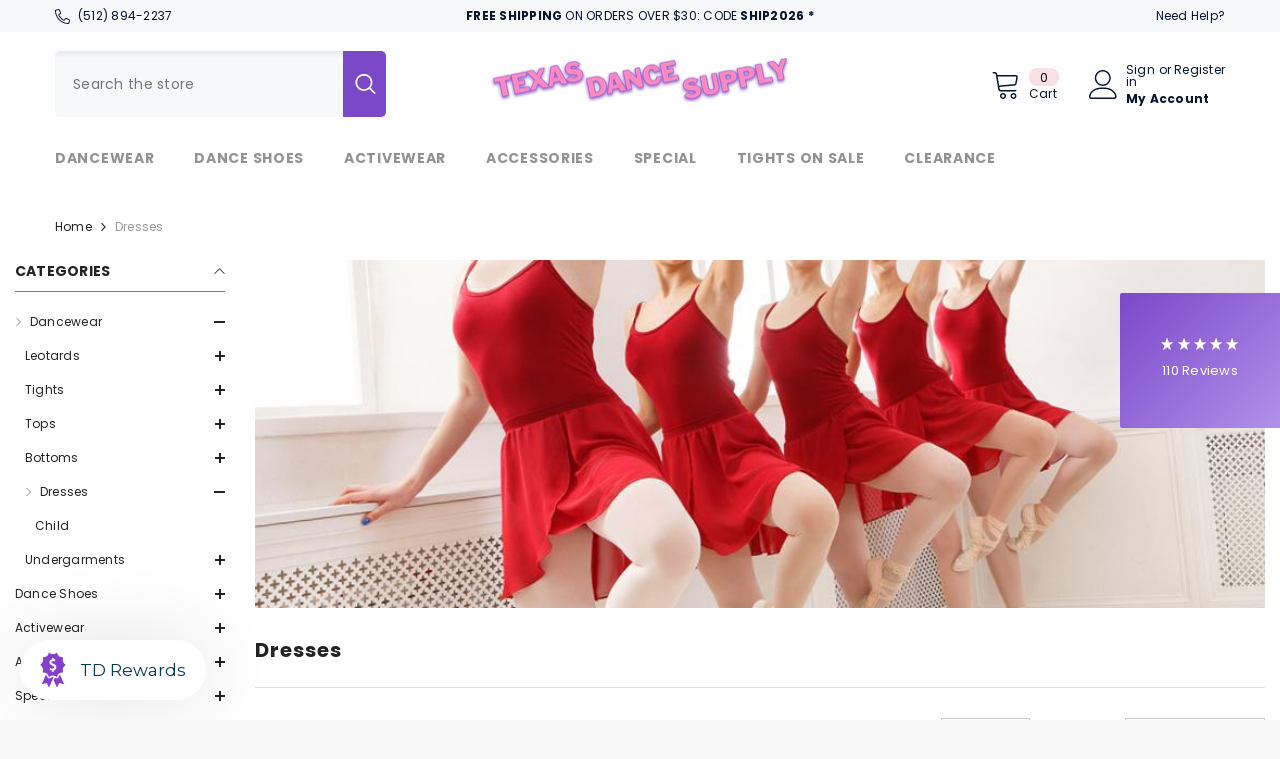

--- FILE ---
content_type: text/html; charset=utf-8
request_url: https://texasdancesupply.com/collections/dresses
body_size: 91010
content:
<!doctype html><html class="no-js" lang="en">
    <head>
        <meta charset="utf-8">
        <meta http-equiv="X-UA-Compatible" content="IE=edge">
        <meta name="viewport" content="width=device-width,initial-scale=1">
        <meta name="theme-color" content="">
        <link rel="canonical" href="https://texasdancesupply.com/collections/dresses" canonical-shop-url="https://texasdancesupply.com/"><link rel="shortcut icon" href="//texasdancesupply.com/cdn/shop/files/favicon-16x16_fd366f49-7dc6-44e6-b39d-69b82c00e1f9_32x32.png?v=1713715582" type="image/png"><link rel="preconnect" href="https://cdn.shopify.com" crossorigin>
        <title>Dresses  &ndash; Texas Dance Supply</title>

<meta property="og:site_name" content="Texas Dance Supply">
<meta property="og:url" content="https://texasdancesupply.com/collections/dresses">
<meta property="og:title" content="Dresses">
<meta property="og:type" content="product.group">
<meta property="og:description" content="Dancewear Shoes Discount Rewards Free Shipping. Family-owned dance boutique. Top-quality brands.  Leotards, tights, tutus, fashion, activewear, gifts, and more."><meta property="og:image" content="http://texasdancesupply.com/cdn/shop/collections/dresses-494680.jpg?v=1563669865">
  <meta property="og:image:secure_url" content="https://texasdancesupply.com/cdn/shop/collections/dresses-494680.jpg?v=1563669865">
  <meta property="og:image:width" content="930">
  <meta property="og:image:height" content="320"><meta name="twitter:site" content="@https://x.com/TXDanceSupply"><meta name="twitter:card" content="summary_large_image">
<meta name="twitter:title" content="Dresses">
<meta name="twitter:description" content="Dancewear Shoes Discount Rewards Free Shipping. Family-owned dance boutique. Top-quality brands.  Leotards, tights, tutus, fashion, activewear, gifts, and more.">

        <script>window.performance && window.performance.mark && window.performance.mark('shopify.content_for_header.start');</script><meta name="google-site-verification" content="fOC06mhiOUyc7gKJ9yg_kdHKSlElVWYo9P6eC52pZL4">
<meta id="shopify-digital-wallet" name="shopify-digital-wallet" content="/22238363720/digital_wallets/dialog">
<meta name="shopify-checkout-api-token" content="3d20b2dff3c33686d18781c5227142b4">
<meta id="in-context-paypal-metadata" data-shop-id="22238363720" data-venmo-supported="false" data-environment="production" data-locale="en_US" data-paypal-v4="true" data-currency="USD">
<link rel="alternate" type="application/atom+xml" title="Feed" href="/collections/dresses.atom" />
<link rel="next" href="/collections/dresses?page=2">
<link rel="alternate" type="application/json+oembed" href="https://texasdancesupply.com/collections/dresses.oembed">
<script async="async" src="/checkouts/internal/preloads.js?locale=en-US"></script>
<link rel="preconnect" href="https://shop.app" crossorigin="anonymous">
<script async="async" src="https://shop.app/checkouts/internal/preloads.js?locale=en-US&shop_id=22238363720" crossorigin="anonymous"></script>
<script id="apple-pay-shop-capabilities" type="application/json">{"shopId":22238363720,"countryCode":"US","currencyCode":"USD","merchantCapabilities":["supports3DS"],"merchantId":"gid:\/\/shopify\/Shop\/22238363720","merchantName":"Texas Dance Supply","requiredBillingContactFields":["postalAddress","email","phone"],"requiredShippingContactFields":["postalAddress","email","phone"],"shippingType":"shipping","supportedNetworks":["visa","masterCard","amex","discover","elo","jcb"],"total":{"type":"pending","label":"Texas Dance Supply","amount":"1.00"},"shopifyPaymentsEnabled":true,"supportsSubscriptions":true}</script>
<script id="shopify-features" type="application/json">{"accessToken":"3d20b2dff3c33686d18781c5227142b4","betas":["rich-media-storefront-analytics"],"domain":"texasdancesupply.com","predictiveSearch":true,"shopId":22238363720,"locale":"en"}</script>
<script>var Shopify = Shopify || {};
Shopify.shop = "texas-dance-supply.myshopify.com";
Shopify.locale = "en";
Shopify.currency = {"active":"USD","rate":"1.0"};
Shopify.country = "US";
Shopify.theme = {"name":"Live Site 20250724 - Ella 6.6.0","id":140914262238,"schema_name":"Ella","schema_version":"6.6.0","theme_store_id":null,"role":"main"};
Shopify.theme.handle = "null";
Shopify.theme.style = {"id":null,"handle":null};
Shopify.cdnHost = "texasdancesupply.com/cdn";
Shopify.routes = Shopify.routes || {};
Shopify.routes.root = "/";</script>
<script type="module">!function(o){(o.Shopify=o.Shopify||{}).modules=!0}(window);</script>
<script>!function(o){function n(){var o=[];function n(){o.push(Array.prototype.slice.apply(arguments))}return n.q=o,n}var t=o.Shopify=o.Shopify||{};t.loadFeatures=n(),t.autoloadFeatures=n()}(window);</script>
<script>
  window.ShopifyPay = window.ShopifyPay || {};
  window.ShopifyPay.apiHost = "shop.app\/pay";
  window.ShopifyPay.redirectState = null;
</script>
<script id="shop-js-analytics" type="application/json">{"pageType":"collection"}</script>
<script defer="defer" async type="module" src="//texasdancesupply.com/cdn/shopifycloud/shop-js/modules/v2/client.init-shop-cart-sync_C5BV16lS.en.esm.js"></script>
<script defer="defer" async type="module" src="//texasdancesupply.com/cdn/shopifycloud/shop-js/modules/v2/chunk.common_CygWptCX.esm.js"></script>
<script type="module">
  await import("//texasdancesupply.com/cdn/shopifycloud/shop-js/modules/v2/client.init-shop-cart-sync_C5BV16lS.en.esm.js");
await import("//texasdancesupply.com/cdn/shopifycloud/shop-js/modules/v2/chunk.common_CygWptCX.esm.js");

  window.Shopify.SignInWithShop?.initShopCartSync?.({"fedCMEnabled":true,"windoidEnabled":true});

</script>
<script>
  window.Shopify = window.Shopify || {};
  if (!window.Shopify.featureAssets) window.Shopify.featureAssets = {};
  window.Shopify.featureAssets['shop-js'] = {"shop-cart-sync":["modules/v2/client.shop-cart-sync_ZFArdW7E.en.esm.js","modules/v2/chunk.common_CygWptCX.esm.js"],"init-fed-cm":["modules/v2/client.init-fed-cm_CmiC4vf6.en.esm.js","modules/v2/chunk.common_CygWptCX.esm.js"],"shop-cash-offers":["modules/v2/client.shop-cash-offers_DOA2yAJr.en.esm.js","modules/v2/chunk.common_CygWptCX.esm.js","modules/v2/chunk.modal_D71HUcav.esm.js"],"shop-button":["modules/v2/client.shop-button_tlx5R9nI.en.esm.js","modules/v2/chunk.common_CygWptCX.esm.js"],"shop-toast-manager":["modules/v2/client.shop-toast-manager_ClPi3nE9.en.esm.js","modules/v2/chunk.common_CygWptCX.esm.js"],"init-shop-cart-sync":["modules/v2/client.init-shop-cart-sync_C5BV16lS.en.esm.js","modules/v2/chunk.common_CygWptCX.esm.js"],"avatar":["modules/v2/client.avatar_BTnouDA3.en.esm.js"],"init-windoid":["modules/v2/client.init-windoid_sURxWdc1.en.esm.js","modules/v2/chunk.common_CygWptCX.esm.js"],"init-shop-email-lookup-coordinator":["modules/v2/client.init-shop-email-lookup-coordinator_B8hsDcYM.en.esm.js","modules/v2/chunk.common_CygWptCX.esm.js"],"pay-button":["modules/v2/client.pay-button_FdsNuTd3.en.esm.js","modules/v2/chunk.common_CygWptCX.esm.js"],"shop-login-button":["modules/v2/client.shop-login-button_C5VAVYt1.en.esm.js","modules/v2/chunk.common_CygWptCX.esm.js","modules/v2/chunk.modal_D71HUcav.esm.js"],"init-customer-accounts-sign-up":["modules/v2/client.init-customer-accounts-sign-up_CPSyQ0Tj.en.esm.js","modules/v2/client.shop-login-button_C5VAVYt1.en.esm.js","modules/v2/chunk.common_CygWptCX.esm.js","modules/v2/chunk.modal_D71HUcav.esm.js"],"init-shop-for-new-customer-accounts":["modules/v2/client.init-shop-for-new-customer-accounts_ChsxoAhi.en.esm.js","modules/v2/client.shop-login-button_C5VAVYt1.en.esm.js","modules/v2/chunk.common_CygWptCX.esm.js","modules/v2/chunk.modal_D71HUcav.esm.js"],"init-customer-accounts":["modules/v2/client.init-customer-accounts_DxDtT_ad.en.esm.js","modules/v2/client.shop-login-button_C5VAVYt1.en.esm.js","modules/v2/chunk.common_CygWptCX.esm.js","modules/v2/chunk.modal_D71HUcav.esm.js"],"shop-follow-button":["modules/v2/client.shop-follow-button_Cva4Ekp9.en.esm.js","modules/v2/chunk.common_CygWptCX.esm.js","modules/v2/chunk.modal_D71HUcav.esm.js"],"checkout-modal":["modules/v2/client.checkout-modal_BPM8l0SH.en.esm.js","modules/v2/chunk.common_CygWptCX.esm.js","modules/v2/chunk.modal_D71HUcav.esm.js"],"lead-capture":["modules/v2/client.lead-capture_Bi8yE_yS.en.esm.js","modules/v2/chunk.common_CygWptCX.esm.js","modules/v2/chunk.modal_D71HUcav.esm.js"],"shop-login":["modules/v2/client.shop-login_D6lNrXab.en.esm.js","modules/v2/chunk.common_CygWptCX.esm.js","modules/v2/chunk.modal_D71HUcav.esm.js"],"payment-terms":["modules/v2/client.payment-terms_CZxnsJam.en.esm.js","modules/v2/chunk.common_CygWptCX.esm.js","modules/v2/chunk.modal_D71HUcav.esm.js"]};
</script>
<script>(function() {
  var isLoaded = false;
  function asyncLoad() {
    if (isLoaded) return;
    isLoaded = true;
    var urls = ["https:\/\/intg.snapchat.com\/shopify\/shopify-scevent.js?id=018d8162-360c-4be6-9f38-178de5e5313e\u0026shop=texas-dance-supply.myshopify.com","https:\/\/str.rise-ai.com\/?shop=texas-dance-supply.myshopify.com","https:\/\/strn.rise-ai.com\/?shop=texas-dance-supply.myshopify.com","https:\/\/neon.stock-sync.com\/neon\/widget.js?shop=texas-dance-supply.myshopify.com","https:\/\/woolyfeed-tags.nyc3.cdn.digitaloceanspaces.com\/texas-dance-supply.myshopify.com\/6897362049.js?shop=texas-dance-supply.myshopify.com"];
    for (var i = 0; i < urls.length; i++) {
      var s = document.createElement('script');
      s.type = 'text/javascript';
      s.async = true;
      s.src = urls[i];
      var x = document.getElementsByTagName('script')[0];
      x.parentNode.insertBefore(s, x);
    }
  };
  if(window.attachEvent) {
    window.attachEvent('onload', asyncLoad);
  } else {
    window.addEventListener('load', asyncLoad, false);
  }
})();</script>
<script id="__st">var __st={"a":22238363720,"offset":-21600,"reqid":"4e675a79-30ad-4e57-9c4c-4919a47e8e83-1768852927","pageurl":"texasdancesupply.com\/collections\/dresses","u":"7f777c3fd029","p":"collection","rtyp":"collection","rid":137490366536};</script>
<script>window.ShopifyPaypalV4VisibilityTracking = true;</script>
<script id="captcha-bootstrap">!function(){'use strict';const t='contact',e='account',n='new_comment',o=[[t,t],['blogs',n],['comments',n],[t,'customer']],c=[[e,'customer_login'],[e,'guest_login'],[e,'recover_customer_password'],[e,'create_customer']],r=t=>t.map((([t,e])=>`form[action*='/${t}']:not([data-nocaptcha='true']) input[name='form_type'][value='${e}']`)).join(','),a=t=>()=>t?[...document.querySelectorAll(t)].map((t=>t.form)):[];function s(){const t=[...o],e=r(t);return a(e)}const i='password',u='form_key',d=['recaptcha-v3-token','g-recaptcha-response','h-captcha-response',i],f=()=>{try{return window.sessionStorage}catch{return}},m='__shopify_v',_=t=>t.elements[u];function p(t,e,n=!1){try{const o=window.sessionStorage,c=JSON.parse(o.getItem(e)),{data:r}=function(t){const{data:e,action:n}=t;return t[m]||n?{data:e,action:n}:{data:t,action:n}}(c);for(const[e,n]of Object.entries(r))t.elements[e]&&(t.elements[e].value=n);n&&o.removeItem(e)}catch(o){console.error('form repopulation failed',{error:o})}}const l='form_type',E='cptcha';function T(t){t.dataset[E]=!0}const w=window,h=w.document,L='Shopify',v='ce_forms',y='captcha';let A=!1;((t,e)=>{const n=(g='f06e6c50-85a8-45c8-87d0-21a2b65856fe',I='https://cdn.shopify.com/shopifycloud/storefront-forms-hcaptcha/ce_storefront_forms_captcha_hcaptcha.v1.5.2.iife.js',D={infoText:'Protected by hCaptcha',privacyText:'Privacy',termsText:'Terms'},(t,e,n)=>{const o=w[L][v],c=o.bindForm;if(c)return c(t,g,e,D).then(n);var r;o.q.push([[t,g,e,D],n]),r=I,A||(h.body.append(Object.assign(h.createElement('script'),{id:'captcha-provider',async:!0,src:r})),A=!0)});var g,I,D;w[L]=w[L]||{},w[L][v]=w[L][v]||{},w[L][v].q=[],w[L][y]=w[L][y]||{},w[L][y].protect=function(t,e){n(t,void 0,e),T(t)},Object.freeze(w[L][y]),function(t,e,n,w,h,L){const[v,y,A,g]=function(t,e,n){const i=e?o:[],u=t?c:[],d=[...i,...u],f=r(d),m=r(i),_=r(d.filter((([t,e])=>n.includes(e))));return[a(f),a(m),a(_),s()]}(w,h,L),I=t=>{const e=t.target;return e instanceof HTMLFormElement?e:e&&e.form},D=t=>v().includes(t);t.addEventListener('submit',(t=>{const e=I(t);if(!e)return;const n=D(e)&&!e.dataset.hcaptchaBound&&!e.dataset.recaptchaBound,o=_(e),c=g().includes(e)&&(!o||!o.value);(n||c)&&t.preventDefault(),c&&!n&&(function(t){try{if(!f())return;!function(t){const e=f();if(!e)return;const n=_(t);if(!n)return;const o=n.value;o&&e.removeItem(o)}(t);const e=Array.from(Array(32),(()=>Math.random().toString(36)[2])).join('');!function(t,e){_(t)||t.append(Object.assign(document.createElement('input'),{type:'hidden',name:u})),t.elements[u].value=e}(t,e),function(t,e){const n=f();if(!n)return;const o=[...t.querySelectorAll(`input[type='${i}']`)].map((({name:t})=>t)),c=[...d,...o],r={};for(const[a,s]of new FormData(t).entries())c.includes(a)||(r[a]=s);n.setItem(e,JSON.stringify({[m]:1,action:t.action,data:r}))}(t,e)}catch(e){console.error('failed to persist form',e)}}(e),e.submit())}));const S=(t,e)=>{t&&!t.dataset[E]&&(n(t,e.some((e=>e===t))),T(t))};for(const o of['focusin','change'])t.addEventListener(o,(t=>{const e=I(t);D(e)&&S(e,y())}));const B=e.get('form_key'),M=e.get(l),P=B&&M;t.addEventListener('DOMContentLoaded',(()=>{const t=y();if(P)for(const e of t)e.elements[l].value===M&&p(e,B);[...new Set([...A(),...v().filter((t=>'true'===t.dataset.shopifyCaptcha))])].forEach((e=>S(e,t)))}))}(h,new URLSearchParams(w.location.search),n,t,e,['guest_login'])})(!0,!0)}();</script>
<script integrity="sha256-4kQ18oKyAcykRKYeNunJcIwy7WH5gtpwJnB7kiuLZ1E=" data-source-attribution="shopify.loadfeatures" defer="defer" src="//texasdancesupply.com/cdn/shopifycloud/storefront/assets/storefront/load_feature-a0a9edcb.js" crossorigin="anonymous"></script>
<script crossorigin="anonymous" defer="defer" src="//texasdancesupply.com/cdn/shopifycloud/storefront/assets/shopify_pay/storefront-65b4c6d7.js?v=20250812"></script>
<script data-source-attribution="shopify.dynamic_checkout.dynamic.init">var Shopify=Shopify||{};Shopify.PaymentButton=Shopify.PaymentButton||{isStorefrontPortableWallets:!0,init:function(){window.Shopify.PaymentButton.init=function(){};var t=document.createElement("script");t.src="https://texasdancesupply.com/cdn/shopifycloud/portable-wallets/latest/portable-wallets.en.js",t.type="module",document.head.appendChild(t)}};
</script>
<script data-source-attribution="shopify.dynamic_checkout.buyer_consent">
  function portableWalletsHideBuyerConsent(e){var t=document.getElementById("shopify-buyer-consent"),n=document.getElementById("shopify-subscription-policy-button");t&&n&&(t.classList.add("hidden"),t.setAttribute("aria-hidden","true"),n.removeEventListener("click",e))}function portableWalletsShowBuyerConsent(e){var t=document.getElementById("shopify-buyer-consent"),n=document.getElementById("shopify-subscription-policy-button");t&&n&&(t.classList.remove("hidden"),t.removeAttribute("aria-hidden"),n.addEventListener("click",e))}window.Shopify?.PaymentButton&&(window.Shopify.PaymentButton.hideBuyerConsent=portableWalletsHideBuyerConsent,window.Shopify.PaymentButton.showBuyerConsent=portableWalletsShowBuyerConsent);
</script>
<script data-source-attribution="shopify.dynamic_checkout.cart.bootstrap">document.addEventListener("DOMContentLoaded",(function(){function t(){return document.querySelector("shopify-accelerated-checkout-cart, shopify-accelerated-checkout")}if(t())Shopify.PaymentButton.init();else{new MutationObserver((function(e,n){t()&&(Shopify.PaymentButton.init(),n.disconnect())})).observe(document.body,{childList:!0,subtree:!0})}}));
</script>
<link id="shopify-accelerated-checkout-styles" rel="stylesheet" media="screen" href="https://texasdancesupply.com/cdn/shopifycloud/portable-wallets/latest/accelerated-checkout-backwards-compat.css" crossorigin="anonymous">
<style id="shopify-accelerated-checkout-cart">
        #shopify-buyer-consent {
  margin-top: 1em;
  display: inline-block;
  width: 100%;
}

#shopify-buyer-consent.hidden {
  display: none;
}

#shopify-subscription-policy-button {
  background: none;
  border: none;
  padding: 0;
  text-decoration: underline;
  font-size: inherit;
  cursor: pointer;
}

#shopify-subscription-policy-button::before {
  box-shadow: none;
}

      </style>
<script id="sections-script" data-sections="header-navigation-plain,header-mobile" defer="defer" src="//texasdancesupply.com/cdn/shop/t/56/compiled_assets/scripts.js?v=19597"></script>
<script>window.performance && window.performance.mark && window.performance.mark('shopify.content_for_header.end');</script>
        <style>@import url('https://fonts.googleapis.com/css?family=Poppins:300,300i,400,400i,500,500i,600,600i,700,700i,800,800i&display=swap');
                :root {
        --font-family-1: Poppins;
        --font-family-2: Poppins;

        /* Settings Body */--font-body-family: Poppins;--font-body-size: 12px;--font-body-weight: 400;--body-line-height: 22px;--body-letter-spacing: .02em;

        /* Settings Heading */--font-heading-family: Poppins;--font-heading-size: 16px;--font-heading-weight: 700;--font-heading-style: normal;--heading-line-height: 24px;--heading-letter-spacing: .05em;--heading-text-transform: uppercase;--heading-border-height: 2px;

        /* Menu Lv1 */--font-menu-lv1-family: Poppins;--font-menu-lv1-size: 14px;--font-menu-lv1-weight: 700;--menu-lv1-line-height: 22px;--menu-lv1-letter-spacing: .05em;--menu-lv1-text-transform: uppercase;

        /* Menu Lv2 */--font-menu-lv2-family: Poppins;--font-menu-lv2-size: 12px;--font-menu-lv2-weight: 400;--menu-lv2-line-height: 22px;--menu-lv2-letter-spacing: .02em;--menu-lv2-text-transform: capitalize;

        /* Menu Lv3 */--font-menu-lv3-family: Poppins;--font-menu-lv3-size: 12px;--font-menu-lv3-weight: 400;--menu-lv3-line-height: 22px;--menu-lv3-letter-spacing: .02em;--menu-lv3-text-transform: capitalize;

        /* Mega Menu Lv2 */--font-mega-menu-lv2-family: Poppins;--font-mega-menu-lv2-size: 12px;--font-mega-menu-lv2-weight: 600;--font-mega-menu-lv2-style: normal;--mega-menu-lv2-line-height: 22px;--mega-menu-lv2-letter-spacing: .02em;--mega-menu-lv2-text-transform: uppercase;

        /* Mega Menu Lv3 */--font-mega-menu-lv3-family: Poppins;--font-mega-menu-lv3-size: 12px;--font-mega-menu-lv3-weight: 400;--mega-menu-lv3-line-height: 22px;--mega-menu-lv3-letter-spacing: .02em;--mega-menu-lv3-text-transform: capitalize;

        /* Product Card Title */--product-title-font: Poppins;--product-title-font-size : 12px;--product-title-font-weight : 400;--product-title-line-height: 22px;--product-title-letter-spacing: .02em;--product-title-line-text : 2;--product-title-text-transform : capitalize;--product-title-margin-bottom: 10px;

        /* Product Card Vendor */--product-vendor-font: Poppins;--product-vendor-font-size : 12px;--product-vendor-font-weight : 400;--product-vendor-font-style : normal;--product-vendor-line-height: 22px;--product-vendor-letter-spacing: .02em;--product-vendor-text-transform : uppercase;--product-vendor-margin-bottom: 0px;--product-vendor-margin-top: 0px;

        /* Product Card Price */--product-price-font: Poppins;--product-price-font-size : 14px;--product-price-font-weight : 600;--product-price-line-height: 22px;--product-price-letter-spacing: .02em;--product-price-margin-top: 0px;--product-price-margin-bottom: 13px;

        /* Product Card Badge */--badge-font: Poppins;--badge-font-size : 12px;--badge-font-weight : 400;--badge-text-transform : capitalize;--badge-letter-spacing: .02em;--badge-line-height: 20px;--badge-border-radius: 0px;--badge-padding-top: 0px;--badge-padding-bottom: 0px;--badge-padding-left-right: 8px;--badge-postion-top: 0px;--badge-postion-left-right: 0px;

        /* Product Quickview */
        --product-quickview-font-size : 12px; --product-quickview-line-height: 23px; --product-quickview-border-radius: 1px; --product-quickview-padding-top: 0px; --product-quickview-padding-bottom: 0px; --product-quickview-padding-left-right: 7px; --product-quickview-sold-out-product: #e95144;--product-quickview-box-shadow: none;/* Blog Card Tile */--blog-title-font: Poppins;--blog-title-font-size : 20px; --blog-title-font-weight : 700; --blog-title-line-height: 29px; --blog-title-letter-spacing: .09em; --blog-title-text-transform : uppercase;

        /* Blog Card Info (Date, Author) */--blog-info-font: Poppins;--blog-info-font-size : 14px; --blog-info-font-weight : 400; --blog-info-line-height: 20px; --blog-info-letter-spacing: .02em; --blog-info-text-transform : uppercase;

        /* Button 1 */--btn-1-font-family: Poppins;--btn-1-font-size: 14px; --btn-1-font-weight: 700; --btn-1-text-transform: uppercase; --btn-1-line-height: 22px; --btn-1-letter-spacing: .05em; --btn-1-text-align: center; --btn-1-border-radius: 0px; --btn-1-border-width: 1px; --btn-1-border-style: solid; --btn-1-padding-top: 10px; --btn-1-padding-bottom: 10px; --btn-1-horizontal-length: 0px; --btn-1-vertical-length: 0px; --btn-1-blur-radius: 0px; --btn-1-spread: 0px;
        --btn-1-all-bg-opacity-hover: rgba(0, 0, 0, 0.5);--btn-1-inset: ;/* Button 2 */--btn-2-font-family: Poppins;--btn-2-font-size: 18px; --btn-2-font-weight: 700; --btn-2-text-transform: uppercase; --btn-2-line-height: 23px; --btn-2-letter-spacing: .05em; --btn-2-text-align: right; --btn-2-border-radius: 6px; --btn-2-border-width: 1px; --btn-2-border-style: solid; --btn-2-padding-top: 20px; --btn-2-padding-bottom: 20px; --btn-2-horizontal-length: 0px; --btn-2-vertical-length: 0px; --btn-2-blur-radius: 0px; --btn-2-spread: 0px;
        --btn-2-all-bg-opacity: rgba(25, 145, 226, 0.5);--btn-2-all-bg-opacity-hover: rgba(0, 0, 0, 0.5);--btn-2-inset: ;/* Button 3 */--btn-3-font-family: Poppins;--btn-3-font-size: 14px; --btn-3-font-weight: 700; --btn-3-text-transform: uppercase; --btn-3-line-height: 22px; --btn-3-letter-spacing: .05em; --btn-3-text-align: center; --btn-3-border-radius: 0px; --btn-3-border-width: 1px; --btn-3-border-style: solid; --btn-3-padding-top: 10px; --btn-3-padding-bottom: 10px; --btn-3-horizontal-length: 0px; --btn-3-vertical-length: 0px; --btn-3-blur-radius: 0px; --btn-3-spread: 0px;
        --btn-3-all-bg-opacity: rgba(0, 0, 0, 0.1);--btn-3-all-bg-opacity-hover: rgba(0, 0, 0, 0.1);--btn-3-inset: ;/* Footer Heading */--footer-heading-font-family: Poppins;--footer-heading-font-size : 15px; --footer-heading-font-weight : 600; --footer-heading-line-height : 22px; --footer-heading-letter-spacing : .05em; --footer-heading-text-transform : uppercase;

        /* Footer Link */--footer-link-font-family: Poppins;--footer-link-font-size : 12px; --footer-link-font-weight : ; --footer-link-line-height : 28px; --footer-link-letter-spacing : .02em; --footer-link-text-transform : capitalize;

        /* Page Title */--font-page-title-family: Poppins;--font-page-title-size: 20px; --font-page-title-weight: 700; --font-page-title-style: normal; --page-title-line-height: 20px; --page-title-letter-spacing: .05em; --page-title-text-transform: uppercase;

        /* Font Product Tab Title */
        --font-tab-type-1: Poppins; --font-tab-type-2: Poppins;

        /* Text Size */
        --text-size-font-size : 10px; --text-size-font-weight : 400; --text-size-line-height : 22px; --text-size-letter-spacing : 0; --text-size-text-transform : uppercase; --text-size-color : #787878;

        /* Font Weight */
        --font-weight-normal: 400; --font-weight-medium: 500; --font-weight-semibold: 600; --font-weight-bold: 700; --font-weight-bolder: 800; --font-weight-black: 900;

        /* Radio Button */
        --form-label-checkbox-before-bg: #fff; --form-label-checkbox-before-border: #cecece; --form-label-checkbox-before-bg-checked: #000;

        /* Conatiner */
        --body-custom-width-container: 1600px;

        /* Layout Boxed */
        --color-background-layout-boxed: #f8f8f8;/* Arrow */
        --position-horizontal-slick-arrow: 0;

        /* General Color*/
        --color-text: #232323; --color-text2: #969696; --color-global: #232323; --color-white: #FFFFFF; --color-grey: #868686; --color-black: #202020; --color-base-text-rgb: 35, 35, 35; --color-base-text2-rgb: 150, 150, 150; --color-background: #ffffff; --color-background-rgb: 255, 255, 255; --color-background-overylay: rgba(255, 255, 255, 0.9); --color-base-accent-text: ; --color-base-accent-1: ; --color-base-accent-2: ; --color-link: #232323; --color-link-hover: #232323; --color-error: #D93333; --color-error-bg: #FCEEEE; --color-success: #5A5A5A; --color-success-bg: #DFF0D8; --color-info: #202020; --color-info-bg: #FFF2DD; --color-link-underline: rgba(35, 35, 35, 0.5); --color-breadcrumb: #999999; --colors-breadcrumb-hover: #232323;--colors-breadcrumb-active: #999999; --border-global: #e6e6e6; --bg-global: #e8e8e8; --bg-planceholder: #ffffff; --color-warning: #fff; --bg-warning: #e0b252; --color-background-10 : #e9e9e9; --color-background-20 : #d3d3d3; --color-background-30 : #bdbdbd; --color-background-50 : #919191; --color-background-global : #919191;

        /* Arrow Color */
        --arrow-color: #323232; --arrow-background-color: #fff; --arrow-border-color: #ccc;--arrow-color-hover: #323232;--arrow-background-color-hover: #ffffff;--arrow-border-color-hover: #f8f8f8;--arrow-width: 35px;--arrow-height: 35px;--arrow-size: px;--arrow-size-icon: 17px;--arrow-border-radius: 50%;--arrow-border-width: 1px;--arrow-width-half: -17px;

        /* Pagination Color */
        --pagination-item-color: #3c3c3c; --pagination-item-color-active: #3c3c3c; --pagination-item-bg-color: #fff;--pagination-item-bg-color-active: #fff;--pagination-item-border-color: #fff;--pagination-item-border-color-active: #ffffff;--pagination-arrow-color: #3c3c3c;--pagination-arrow-color-active: #3c3c3c;--pagination-arrow-bg-color: #fff;--pagination-arrow-bg-color-active: #fff;--pagination-arrow-border-color: #fff;--pagination-arrow-border-color-active: #fff;

        /* Dots Color */
        --dots-color: transparent;--dots-border-color: #323232;--dots-color-active: #323232;--dots-border-color-active: #323232;--dots-style2-background-opacity: #00000050;--dots-width: 12px;--dots-height: 12px;

        /* Button Color */
        --btn-1-color: #FFFFFF;--btn-1-bg: #232323;--btn-1-border: #232323;--btn-1-color-hover: #232323;--btn-1-bg-hover: #ffffff;--btn-1-border-hover: #232323;
        --btn-2-color: #232323;--btn-2-bg: #FFFFFF;--btn-2-border: #727272;--btn-2-color-hover: #FFFFFF;--btn-2-bg-hover: #232323;--btn-2-border-hover: #232323;
        --btn-3-color: #FFFFFF;--btn-3-bg: #e9514b;--btn-3-border: #e9514b;--btn-3-color-hover: #ffffff;--btn-3-bg-hover: #e9514b;--btn-3-border-hover: #e9514b;
        --anchor-transition: all ease .3s;--bg-white: #ffffff;--bg-black: #000000;--bg-grey: #808080;--icon: var(--color-text);--text-cart: #3c3c3c;--duration-short: 100ms;--duration-default: 350ms;--duration-long: 500ms;--form-input-bg: #ffffff;--form-input-border: #c7c7c7;--form-input-color: #232323;--form-input-placeholder: #868686;--form-label: #232323;

        --new-badge-color: #232323;--new-badge-bg: #ffcafe;--sale-badge-color: #ffffff;--sale-badge-bg: #e95144;--sold-out-badge-color: #ffffff;--sold-out-badge-bg: #c1c1c1;--custom-badge-color: #ffffff;--custom-badge-bg: #ffbb49;--bundle-badge-color: #ffffff;--bundle-badge-bg: #232323;
        
        --product-title-color : #232323;--product-title-color-hover : #232323;--product-vendor-color : #969696;--product-price-color : #232323;--product-sale-price-color : #e95144;--product-compare-price-color : #969696;--product-review-full-color : #000000;--product-review-empty-color : #A4A4A4;--product-countdown-color : #c12e48;--product-countdown-bg-color : #ffffff;

        --product-swatch-border : #cbcbcb;--product-swatch-border-active : #232323;--product-swatch-width : 40px;--product-swatch-height : 40px;--product-swatch-border-radius : 0px;--product-swatch-color-width : 40px;--product-swatch-color-height : 40px;--product-swatch-color-border-radius : 20px;

        --product-wishlist-color : #000000;--product-wishlist-bg : #ffffff;--product-wishlist-border : transparent;--product-wishlist-color-added : #ffffff;--product-wishlist-bg-added : #000000;--product-wishlist-border-added : transparent;--product-compare-color : #000000;--product-compare-bg : #FFFFFF;--product-compare-color-added : #D12442; --product-compare-bg-added : #FFFFFF; --product-hot-stock-text-color : #d62828; --product-quick-view-color : #000000; --product-cart-image-fit : cover; --product-title-variant-font-size: 16px;--product-quick-view-bg : #FFFFFF;--product-quick-view-bg-above-button: rgba(255, 255, 255, 0.7);--product-quick-view-color-hover : #FFFFFF;--product-quick-view-bg-hover : #000000;--product-action-color : #232323;--product-action-bg : #ffffff;--product-action-border : #000000;--product-action-color-hover : #FFFFFF;--product-action-bg-hover : #232323;--product-action-border-hover : #232323;

        /* Multilevel Category Filter */
        --color-label-multiLevel-categories: #232323;--bg-label-multiLevel-categories: #fff;--color-button-multiLevel-categories: #fff;--bg-button-multiLevel-categories: #ff8b21;--border-button-multiLevel-categories: transparent;--hover-color-button-multiLevel-categories: #fff;--hover-bg-button-multiLevel-categories: #ff8b21;--cart-item-bg : #ffffff;--cart-item-border : #e8e8e8;--cart-item-border-width : 1px;--cart-item-border-style : solid;--free-shipping-height : 10px;--free-shipping-border-radius : 20px;--free-shipping-color : #727272; --free-shipping-bg : #ededed;--free-shipping-bg-1: #e95144;--free-shipping-bg-2: #ffc206;--free-shipping-bg-3: #69c69c;--free-shipping-bg-4: #69c69c; --free-shipping-min-height : 20.0px;--w-product-swatch-custom: 30px;--h-product-swatch-custom: 30px;--w-product-swatch-custom-mb: 20px;--h-product-swatch-custom-mb: 20px;--font-size-product-swatch-more: 12px;--swatch-border : #cbcbcb;--swatch-border-active : #232323;

        --variant-size: #232323;--variant-size-border: #e7e7e7;--variant-size-bg: #ffffff;--variant-size-hover: #ffffff;--variant-size-border-hover: #232323;--variant-size-bg-hover: #232323;--variant-bg : #ffffff; --variant-color : #232323; --variant-bg-active : #ffffff; --variant-color-active : #232323;

        --fontsize-text-social: 12px;
        --page-content-distance: 64px;--sidebar-content-distance: 40px;--button-transition-ease: cubic-bezier(.25,.46,.45,.94);

        /* Loading Spinner Color */
        --spinner-top-color: #fc0; --spinner-right-color: #4dd4c6; --spinner-bottom-color: #f00; --spinner-left-color: #f6f6f6;

        /* Product Card Marquee */
        --product-marquee-background-color: ;--product-marquee-text-color: #FFFFFF;--product-marquee-text-size: 14px;--product-marquee-text-mobile-size: 14px;--product-marquee-text-weight: 400;--product-marquee-text-transform: none;--product-marquee-text-style: italic;--product-marquee-speed: ; --product-marquee-line-height: calc(var(--product-marquee-text-mobile-size) * 1.5);
    }
</style>
        <link href="//texasdancesupply.com/cdn/shop/t/56/assets/base.css?v=107096711182053715761713702363" rel="stylesheet" type="text/css" media="all" />
<link href="//texasdancesupply.com/cdn/shop/t/56/assets/animated.css?v=91884483947907798981713702363" rel="stylesheet" type="text/css" media="all" />
<link href="//texasdancesupply.com/cdn/shop/t/56/assets/component-card.css?v=460838883299639221713702363" rel="stylesheet" type="text/css" media="all" />
<link href="//texasdancesupply.com/cdn/shop/t/56/assets/component-loading-overlay.css?v=23413779889692260311713702364" rel="stylesheet" type="text/css" media="all" />
<link href="//texasdancesupply.com/cdn/shop/t/56/assets/component-loading-banner.css?v=69637437721896006051713702364" rel="stylesheet" type="text/css" media="all" />
<link href="//texasdancesupply.com/cdn/shop/t/56/assets/component-quick-cart.css?v=90055279406307231311713702365" rel="stylesheet" type="text/css" media="all" />
<link rel="stylesheet" href="//texasdancesupply.com/cdn/shop/t/56/assets/vendor.css?v=164616260963476715651713702367" media="print" onload="this.media='all'">
<noscript><link href="//texasdancesupply.com/cdn/shop/t/56/assets/vendor.css?v=164616260963476715651713702367" rel="stylesheet" type="text/css" media="all" /></noscript>



<link href="//texasdancesupply.com/cdn/shop/t/56/assets/component-predictive-search.css?v=110628222596022886011713702364" rel="stylesheet" type="text/css" media="all" />
<link rel="stylesheet" href="//texasdancesupply.com/cdn/shop/t/56/assets/component-product-form.css?v=140087122189431595481713702364" media="print" onload="this.media='all'">
	<link rel="stylesheet" href="//texasdancesupply.com/cdn/shop/t/56/assets/component-review.css?v=100129706126506303331713702365" media="print" onload="this.media='all'">
	<link rel="stylesheet" href="//texasdancesupply.com/cdn/shop/t/56/assets/component-price.css?v=113788930997250111871713702364" media="print" onload="this.media='all'">
	<link rel="stylesheet" href="//texasdancesupply.com/cdn/shop/t/56/assets/component-badge.css?v=20633729062276667811713702363" media="print" onload="this.media='all'">
	<link rel="stylesheet" href="//texasdancesupply.com/cdn/shop/t/56/assets/component-rte.css?v=131583500676987604941713702365" media="print" onload="this.media='all'">
	<link rel="stylesheet" href="//texasdancesupply.com/cdn/shop/t/56/assets/component-share.css?v=23553761141326501681713702365" media="print" onload="this.media='all'"><link rel="stylesheet" href="//texasdancesupply.com/cdn/shop/t/56/assets/component-newsletter.css?v=111617043413587308161713702364" media="print" onload="this.media='all'">
<link rel="stylesheet" href="//texasdancesupply.com/cdn/shop/t/56/assets/component-slider.css?v=37888473738646685221713702365" media="print" onload="this.media='all'">
<link rel="stylesheet" href="//texasdancesupply.com/cdn/shop/t/56/assets/component-list-social.css?v=102044711114163579551713702364" media="print" onload="this.media='all'"><noscript><link href="//texasdancesupply.com/cdn/shop/t/56/assets/component-product-form.css?v=140087122189431595481713702364" rel="stylesheet" type="text/css" media="all" /></noscript>
	<noscript><link href="//texasdancesupply.com/cdn/shop/t/56/assets/component-review.css?v=100129706126506303331713702365" rel="stylesheet" type="text/css" media="all" /></noscript>
	<noscript><link href="//texasdancesupply.com/cdn/shop/t/56/assets/component-price.css?v=113788930997250111871713702364" rel="stylesheet" type="text/css" media="all" /></noscript>
	<noscript><link href="//texasdancesupply.com/cdn/shop/t/56/assets/component-badge.css?v=20633729062276667811713702363" rel="stylesheet" type="text/css" media="all" /></noscript>
	<noscript><link href="//texasdancesupply.com/cdn/shop/t/56/assets/component-rte.css?v=131583500676987604941713702365" rel="stylesheet" type="text/css" media="all" /></noscript>
	<noscript><link href="//texasdancesupply.com/cdn/shop/t/56/assets/component-share.css?v=23553761141326501681713702365" rel="stylesheet" type="text/css" media="all" /></noscript><noscript><link href="//texasdancesupply.com/cdn/shop/t/56/assets/component-newsletter.css?v=111617043413587308161713702364" rel="stylesheet" type="text/css" media="all" /></noscript>
<noscript><link href="//texasdancesupply.com/cdn/shop/t/56/assets/component-slider.css?v=37888473738646685221713702365" rel="stylesheet" type="text/css" media="all" /></noscript>
<noscript><link href="//texasdancesupply.com/cdn/shop/t/56/assets/component-list-social.css?v=102044711114163579551713702364" rel="stylesheet" type="text/css" media="all" /></noscript>

<style type="text/css">
	.nav-title-mobile {display: none;}.list-menu--disclosure{display: none;position: absolute;min-width: 100%;width: 22rem;background-color: var(--bg-white);box-shadow: 0 1px 4px 0 rgb(0 0 0 / 15%);padding: 5px 0 5px 20px;opacity: 0;visibility: visible;pointer-events: none;transition: opacity var(--duration-default) ease, transform var(--duration-default) ease;}.list-menu--disclosure-2{margin-left: calc(100% - 15px);z-index: 2;top: -5px;}.list-menu--disclosure:focus {outline: none;}.list-menu--disclosure.localization-selector {max-height: 18rem;overflow: auto;width: 10rem;padding: 0.5rem;}.js menu-drawer > details > summary::before, .js menu-drawer > details[open]:not(.menu-opening) > summary::before {content: '';position: absolute;cursor: default;width: 100%;height: calc(100vh - 100%);height: calc(var(--viewport-height, 100vh) - (var(--header-bottom-position, 100%)));top: 100%;left: 0;background: var(--color-foreground-50);opacity: 0;visibility: hidden;z-index: 2;transition: opacity var(--duration-default) ease,visibility var(--duration-default) ease;}menu-drawer > details[open] > summary::before {visibility: visible;opacity: 1;}.menu-drawer {position: absolute;transform: translateX(-100%);visibility: hidden;z-index: 3;left: 0;top: 100%;width: 100%;max-width: calc(100vw - 4rem);padding: 0;border: 0.1rem solid var(--color-background-10);border-left: 0;border-bottom: 0;background-color: var(--bg-white);overflow-x: hidden;}.js .menu-drawer {height: calc(100vh - 100%);height: calc(var(--viewport-height, 100vh) - (var(--header-bottom-position, 100%)));}.js details[open] > .menu-drawer, .js details[open] > .menu-drawer__submenu {transition: transform var(--duration-default) ease, visibility var(--duration-default) ease;}.no-js details[open] > .menu-drawer, .js details[open].menu-opening > .menu-drawer, details[open].menu-opening > .menu-drawer__submenu {transform: translateX(0);visibility: visible;}@media screen and (min-width: 750px) {.menu-drawer {width: 40rem;}.no-js .menu-drawer {height: auto;}}.menu-drawer__inner-container {position: relative;height: 100%;}.menu-drawer__navigation-container {display: grid;grid-template-rows: 1fr auto;align-content: space-between;overflow-y: auto;height: 100%;}.menu-drawer__navigation {padding: 0 0 5.6rem 0;}.menu-drawer__inner-submenu {height: 100%;overflow-x: hidden;overflow-y: auto;}.no-js .menu-drawer__navigation {padding: 0;}.js .menu-drawer__menu li {width: 100%;border-bottom: 1px solid #e6e6e6;overflow: hidden;}.menu-drawer__menu-item{line-height: var(--body-line-height);letter-spacing: var(--body-letter-spacing);padding: 10px 20px 10px 15px;cursor: pointer;display: flex;align-items: center;justify-content: space-between;}.menu-drawer__menu-item .label{display: inline-block;vertical-align: middle;font-size: calc(var(--font-body-size) - 4px);font-weight: var(--font-weight-normal);letter-spacing: var(--body-letter-spacing);height: 20px;line-height: 20px;margin: 0 0 0 10px;padding: 0 5px;text-transform: uppercase;text-align: center;position: relative;}.menu-drawer__menu-item .label:before{content: "";position: absolute;border: 5px solid transparent;top: 50%;left: -9px;transform: translateY(-50%);}.menu-drawer__menu-item > .icon{width: 24px;height: 24px;margin: 0 10px 0 0;}.menu-drawer__menu-item > .symbol {position: absolute;right: 20px;top: 50%;transform: translateY(-50%);display: flex;align-items: center;justify-content: center;font-size: 0;pointer-events: none;}.menu-drawer__menu-item > .symbol .icon{width: 14px;height: 14px;opacity: .6;}.menu-mobile-icon .menu-drawer__menu-item{justify-content: flex-start;}.no-js .menu-drawer .menu-drawer__menu-item > .symbol {display: none;}.js .menu-drawer__submenu {position: absolute;top: 0;width: 100%;bottom: 0;left: 0;background-color: var(--bg-white);z-index: 1;transform: translateX(100%);visibility: hidden;}.js .menu-drawer__submenu .menu-drawer__submenu {overflow-y: auto;}.menu-drawer__close-button {display: block;width: 100%;padding: 10px 15px;background-color: transparent;border: none;background: #f6f8f9;position: relative;}.menu-drawer__close-button .symbol{position: absolute;top: auto;left: 20px;width: auto;height: 22px;z-index: 10;display: flex;align-items: center;justify-content: center;font-size: 0;pointer-events: none;}.menu-drawer__close-button .icon {display: inline-block;vertical-align: middle;width: 18px;height: 18px;transform: rotate(180deg);}.menu-drawer__close-button .text{max-width: calc(100% - 50px);white-space: nowrap;overflow: hidden;text-overflow: ellipsis;display: inline-block;vertical-align: top;width: 100%;margin: 0 auto;}.no-js .menu-drawer__close-button {display: none;}.menu-drawer__utility-links {padding: 2rem;}.menu-drawer__account {display: inline-flex;align-items: center;text-decoration: none;padding: 1.2rem;margin-left: -1.2rem;font-size: 1.4rem;}.menu-drawer__account .icon-account {height: 2rem;width: 2rem;margin-right: 1rem;}.menu-drawer .list-social {justify-content: flex-start;margin-left: -1.25rem;margin-top: 2rem;}.menu-drawer .list-social:empty {display: none;}.menu-drawer .list-social__link {padding: 1.3rem 1.25rem;}

	/* Style General */
	.d-block{display: block}.d-inline-block{display: inline-block}.d-flex{display: flex}.d-none {display: none}.d-grid{display: grid}.ver-alg-mid {vertical-align: middle}.ver-alg-top{vertical-align: top}
	.flex-jc-start{justify-content:flex-start}.flex-jc-end{justify-content:flex-end}.flex-jc-center{justify-content:center}.flex-jc-between{justify-content:space-between}.flex-jc-stretch{justify-content:stretch}.flex-align-start{align-items: flex-start}.flex-align-center{align-items: center}.flex-align-end{align-items: flex-end}.flex-align-stretch{align-items:stretch}.flex-wrap{flex-wrap: wrap}.flex-nowrap{flex-wrap: nowrap}.fd-row{flex-direction:row}.fd-row-reverse{flex-direction:row-reverse}.fd-column{flex-direction:column}.fd-column-reverse{flex-direction:column-reverse}.fg-0{flex-grow:0}.fs-0{flex-shrink:0}.gap-15{gap:15px}.gap-30{gap:30px}.gap-col-30{column-gap:30px}
	.p-relative{position:relative}.p-absolute{position:absolute}.p-static{position:static}.p-fixed{position:fixed;}
	.zi-1{z-index:1}.zi-2{z-index:2}.zi-3{z-index:3}.zi-5{z-index:5}.zi-6{z-index:6}.zi-7{z-index:7}.zi-9{z-index:9}.zi-10{z-index:10}.zi-99{z-index:99} .zi-100{z-index:100} .zi-101{z-index:101}
	.top-0{top:0}.top-100{top:100%}.top-auto{top:auto}.left-0{left:0}.left-auto{left:auto}.right-0{right:0}.right-auto{right:auto}.bottom-0{bottom:0}
	.middle-y{top:50%;transform:translateY(-50%)}.middle-x{left:50%;transform:translateX(-50%)}
	.opacity-0{opacity:0}.opacity-1{opacity:1}
	.o-hidden{overflow:hidden}.o-visible{overflow:visible}.o-unset{overflow:unset}.o-x-hidden{overflow-x:hidden}.o-y-auto{overflow-y:auto;}
	.pt-0{padding-top:0}.pt-2{padding-top:2px}.pt-5{padding-top:5px}.pt-10{padding-top:10px}.pt-10-imp{padding-top:10px !important}.pt-12{padding-top:12px}.pt-16{padding-top:16px}.pt-20{padding-top:20px}.pt-24{padding-top:24px}.pt-30{padding-top:30px}.pt-32{padding-top:32px}.pt-36{padding-top:36px}.pt-48{padding-top:48px}.pb-0{padding-bottom:0}.pb-5{padding-bottom:5px}.pb-10{padding-bottom:10px}.pb-10-imp{padding-bottom:10px !important}.pb-12{padding-bottom:12px}.pb-15{padding-bottom:15px}.pb-16{padding-bottom:16px}.pb-18{padding-bottom:18px}.pb-20{padding-bottom:20px}.pb-24{padding-bottom:24px}.pb-32{padding-bottom:32px}.pb-40{padding-bottom:40px}.pb-48{padding-bottom:48px}.pb-50{padding-bottom:50px}.pb-80{padding-bottom:80px}.pb-84{padding-bottom:84px}.pr-0{padding-right:0}.pr-5{padding-right: 5px}.pr-10{padding-right:10px}.pr-20{padding-right:20px}.pr-24{padding-right:24px}.pr-30{padding-right:30px}.pr-36{padding-right:36px}.pr-80{padding-right:80px}.pl-0{padding-left:0}.pl-12{padding-left:12px}.pl-20{padding-left:20px}.pl-24{padding-left:24px}.pl-36{padding-left:36px}.pl-48{padding-left:48px}.pl-52{padding-left:52px}.pl-80{padding-left:80px}.p-zero{padding:0}
	.m-lr-auto{margin:0 auto}.m-zero{margin:0}.ml-auto{margin-left:auto}.ml-0{margin-left:0}.ml-5{margin-left:5px}.ml-15{margin-left:15px}.ml-20{margin-left:20px}.ml-30{margin-left:30px}.mr-auto{margin-right:auto}.mr-0{margin-right:0}.mr-5{margin-right:5px}.mr-10{margin-right:10px}.mr-20{margin-right:20px}.mr-30{margin-right:30px}.mt-0{margin-top: 0}.mt-10{margin-top: 10px}.mt-15{margin-top: 15px}.mt-20{margin-top: 20px}.mt-25{margin-top: 25px}.mt-30{margin-top: 30px}.mt-40{margin-top: 40px}.mt-45{margin-top: 45px}.mb-0{margin-bottom: 0}.mb-5{margin-bottom: 5px}.mb-10{margin-bottom: 10px}.mb-15{margin-bottom: 15px}.mb-18{margin-bottom: 18px}.mb-20{margin-bottom: 20px}.mb-30{margin-bottom: 30px}
	.h-0{height:0}.h-100{height:100%}.h-100v{height:100vh}.h-auto{height:auto}.mah-100{max-height:100%}.mih-15{min-height: 15px}.mih-none{min-height: unset}.lih-15{line-height: 15px}
	.w-50pc{width:50%}.w-100{width:100%}.w-100v{width:100vw}.maw-100{max-width:100%}.maw-300{max-width:300px}.maw-480{max-width: 480px}.maw-780{max-width: 780px}.w-auto{width:auto}.minw-auto{min-width: auto}.min-w-100{min-width: 100px}
	.float-l{float:left}.float-r{float:right}
	.b-zero{border:none}.br-50p{border-radius:50%}.br-zero{border-radius:0}.br-2{border-radius:2px}.bg-none{background: none}
	.stroke-w-0{stroke-width: 0px}.stroke-w-1h{stroke-width: 0.5px}.stroke-w-1{stroke-width: 1px}.stroke-w-3{stroke-width: 3px}.stroke-w-5{stroke-width: 5px}.stroke-w-7 {stroke-width: 7px}.stroke-w-10 {stroke-width: 10px}.stroke-w-12 {stroke-width: 12px}.stroke-w-15 {stroke-width: 15px}.stroke-w-20 {stroke-width: 20px}.stroke-w-25 {stroke-width: 25px}.stroke-w-30{stroke-width: 30px}.stroke-w-32 {stroke-width: 32px}.stroke-w-40 {stroke-width: 40px}
	.w-21{width: 21px}.w-23{width: 23px}.w-24{width: 24px}.h-22{height: 22px}.h-23{height: 23px}.h-24{height: 24px}.w-h-16{width: 16px;height: 16px}.w-h-17{width: 17px;height: 17px}.w-h-18 {width: 18px;height: 18px}.w-h-19{width: 19px;height: 19px}.w-h-20 {width: 20px;height: 20px}.w-h-21{width: 21px;height: 21px}.w-h-22 {width: 22px;height: 22px}.w-h-23{width: 23px;height: 23px}.w-h-24 {width: 24px;height: 24px}.w-h-25 {width: 25px;height: 25px}.w-h-26 {width: 26px;height: 26px}.w-h-27 {width: 27px;height: 27px}.w-h-28 {width: 28px;height: 28px}.w-h-29 {width: 29px;height: 29px}.w-h-30 {width: 30px;height: 30px}.w-h-31 {width: 31px;height: 31px}.w-h-32 {width: 32px;height: 32px}.w-h-33 {width: 33px;height: 33px}.w-h-34 {width: 34px;height: 34px}.w-h-35 {width: 35px;height: 35px}.w-h-36 {width: 36px;height: 36px}.w-h-37 {width: 37px;height: 37px}
	.txt-d-none{text-decoration:none}.txt-d-underline{text-decoration:underline}.txt-u-o-1{text-underline-offset: 1px}.txt-u-o-2{text-underline-offset: 2px}.txt-u-o-3{text-underline-offset: 3px}.txt-u-o-4{text-underline-offset: 4px}.txt-u-o-5{text-underline-offset: 5px}.txt-u-o-6{text-underline-offset: 6px}.txt-u-o-8{text-underline-offset: 8px}.txt-u-o-12{text-underline-offset: 12px}.txt-t-up{text-transform:uppercase}.txt-t-cap{text-transform:capitalize}
	.ft-0{font-size: 0}.ft-16{font-size: 16px}.ls-0{letter-spacing: 0}.ls-02{letter-spacing: 0.2em}.ls-05{letter-spacing: 0.5em}.ft-i{font-style: italic}
	.button-effect svg{transition: 0.3s}.button-effect:hover svg{transform: rotate(180deg)}
	.icon-effect:hover svg {transform: scale(1.15)}.icon-effect:hover .icon-search-1 {transform: rotate(-90deg) scale(1.15)}
	.link-effect > span:after, .link-effect > .text__icon:after{content: "";position: absolute;bottom: -2px;left: 0;height: 1px;width: 100%;transform: scaleX(0);transition: transform var(--duration-default) ease-out;transform-origin: right}
	.link-effect > .text__icon:after{ bottom: 0 }
	.link-effect > span:hover:after, .link-effect > .text__icon:hover:after{transform: scaleX(1);transform-origin: left}
	@media (min-width: 1025px){
		.pl-lg-80{padding-left:80px}.pr-lg-80{padding-right:80px}
	}
</style>
        <script src="//texasdancesupply.com/cdn/shop/t/56/assets/vendor.js?v=37601539231953232631713702367" type="text/javascript"></script>
<script src="//texasdancesupply.com/cdn/shop/t/56/assets/global.js?v=135695659275536672501713702365" type="text/javascript"></script>
<script src="//texasdancesupply.com/cdn/shop/t/56/assets/lazysizes.min.js?v=122719776364282065531713702366" type="text/javascript"></script>
<!-- <script src="//texasdancesupply.com/cdn/shop/t/56/assets/menu.js?v=49849284315874639661713702366" type="text/javascript"></script> --><script src="//texasdancesupply.com/cdn/shop/t/56/assets/predictive-search.js?v=65687679455101800451713702366" defer="defer"></script>

<script>
    window.lazySizesConfig = window.lazySizesConfig || {};
    lazySizesConfig.loadMode = 1;
    window.lazySizesConfig.init = false;
    lazySizes.init();

    window.rtl_slick = false;
    window.mobile_menu = 'default';
    window.money_format = '${{amount}}';
    window.shop_currency = 'USD';
    window.currencySymbol ="$";
    window.show_multiple_currencies = false;
    window.routes = {
        root: '',
        cart: '/cart',
        cart_add_url: '/cart/add',
        cart_change_url: '/cart/change',
        cart_update_url: '/cart/update',
        collection_all: '/collections/all',
        predictive_search_url: '/search/suggest',
        search_url: '/search'
    }; 
    window.button_load_more = {
        default: `Show more`,
        loading: `Loading...`,
        view_all: `View All Collection`,
        no_more: `No More Product`
    };
    window.after_add_to_cart = {
        type: 'quick_cart',
        message: `is added to your shopping cart.`
    };
    window.variant_image_group_quick_view = false;
    window.quick_view = {
        show: false,
        show_mb: true
    };
    window.quick_shop = {
        show: true,
        see_details: `View Full Details`,
    };
    window.quick_cart = {
        show: true
    };
    window.cartStrings = {
        error: `There was an error while updating your cart. Please try again.`,
        quantityError: `You can only add [quantity] of this item to your cart.`,
        addProductOutQuantity: `You can only add [maxQuantity] of this product to your cart`,
        addProductOutQuantity2: `The quantity of this product is insufficient.`,
        cartErrorMessage: `Translation missing: en.sections.cart.cart_quantity_error_prefix`,
        soldoutText: `sold out`,
        alreadyText: `all`,
        items: `items`,
        item: `item`,
    };
    window.variantStrings = {
        addToCart: `Add to cart`,
        addingToCart: `Adding to cart...`,
        addedToCart: `Added to cart`,
        submit: `Submit`,
        soldOut: `Sold out`,
        unavailable: `Unavailable`,
        soldOut_message: `This variant is sold out!`,
        unavailable_message: `This variant is unavailable!`,
        addToCart_message: `You must select at least one products to add!`,
        select: `Select Options`,
        preOrder: `Pre-Order`,
        add: `Add`,
        unavailable_with_option: `[value] (Unavailable)`,
        hide_variants_unavailable: true
    };
    window.inventory_text = {
        hotStock: `Hurry up! only [inventory] left`,
        hotStock2: `Please hurry! Only [inventory] left in stock`,
        warningQuantity: `Maximum quantity: [inventory]`,
        inStock: `In Stock`,
        outOfStock: `Out Of Stock`,
        manyInStock: `Many In Stock`,
        show_options: `Show Variants`,
        hide_options: `Hide Variants`,
        adding : `Adding`,
        thank_you : `Thank You`,
        add_more : `Add More`,
        cart_feedback : `Added`
    };
    
        
            window.free_shipping_price = 30.01;
        
        window.free_shipping_text = {
            free_shipping_message: `Free shipping* for most orders over`,
            free_shipping_message_1: `You may qualify for free shipping using a coupon code! *may not combine with certain discounts.`,
            free_shipping_message_2:`Only`,
            free_shipping_message_3: `away from`,
            free_shipping_message_4: `free shipping*`,
            free_shipping_1: `Free`,
            free_shipping_2: `TBD`
        };
    
    
        window.notify_me = {
            show: true,
            mail: `help@texasdancesupply.com`,
            subject: `Out Of Stock Notification from Texas Dance Supply`,
            label: `Texas Dance Supply`,
            success: `Thanks! We&#39;ve received your request and will respond shortly when this product / variant becomes available!`,
            error: `Please use a valid email address, such as john@example.com.`,
            button: `Notify me`
        };
    
    
    window.compare = {
        show: true,
        add: `Add To Compare`,
        added: `Added To Compare`,
        message: `You must select at least two products to compare!`
    };
    window.wishlist = {
        show: false,
        add: `Add to wishlist`,
        added: `Added to wishlist`,
        empty: `No product is added to your wishlist`,
        continue_shopping: `Continue Shopping`
    };
    window.pagination = {
        style: 1,
        next: `Next`,
        prev: `Prev`
    }
    window.review = {
        show: false,
        show_quick_view: true
    };
    window.countdown = {
        text: `Limited-Time Offers, End in:`,
        day: `D`,
        hour: `H`,
        min: `M`,
        sec: `S`,
        day_2: `Days`,
        hour_2: `Hours`,
        min_2: `Mins`,
        sec_2: `Secs`,
        days: `Days`,
        hours: `Hours`,
        mins: `Mins`,
        secs: `Secs`,
        d: `d`,
        h: `h`,
        m: `m`,
        s: `s`
    };
    window.customer_view = {
        text: `[number] customers are viewing this product`
    };

    
        window.arrows = {
            icon_next: `<button type="button" class="slick-next" aria-label="Next" role="button"><svg role="img" xmlns="http://www.w3.org/2000/svg" viewBox="0 0 24 24"><path d="M 7.75 1.34375 L 6.25 2.65625 L 14.65625 12 L 6.25 21.34375 L 7.75 22.65625 L 16.75 12.65625 L 17.34375 12 L 16.75 11.34375 Z"></path></svg></button>`,
            icon_prev: `<button type="button" class="slick-prev" aria-label="Previous" role="button"><svg role="img" xmlns="http://www.w3.org/2000/svg" viewBox="0 0 24 24"><path d="M 7.75 1.34375 L 6.25 2.65625 L 14.65625 12 L 6.25 21.34375 L 7.75 22.65625 L 16.75 12.65625 L 17.34375 12 L 16.75 11.34375 Z"></path></svg></button>`
        }
    

    window.dynamic_browser_title = {
        show: false,
        text: 'Come back ⚡'
    };
    
    window.show_more_btn_text = {
        show_more: `Show More`,
        show_less: `Show Less`,
        show_all: `Show All`,
    };

    function getCookie(cname) {
        let name = cname + "=";
        let decodedCookie = decodeURIComponent(document.cookie);
        let ca = decodedCookie.split(';');
        for(let i = 0; i <ca.length; i++) {
          let c = ca[i];
          while (c.charAt(0) == ' ') {
            c = c.substring(1);
          }
          if (c.indexOf(name) == 0) {
            return c.substring(name.length, c.length);
          }
        }
        return "";
    }
    
    const cookieAnnouncemenClosed = getCookie('announcement');
    window.announcementClosed = cookieAnnouncemenClosed === 'closed'
</script><script>
      const currentCollection = "dresses";
      document.cookie = `currentCollection=${currentCollection}; path=/`;
    </script>

        <script>document.documentElement.className = document.documentElement.className.replace('no-js', 'js');</script><!-- BEGIN app block: shopify://apps/storeseo/blocks/store_seo_meta/64b24496-16f9-4afc-a800-84e6acc4a36c --><!-- BEGIN app snippet: google_site_verification_meta -->
  <meta name="google-site-verification" content="fOC06mhiOUyc7gKJ9yg_kdHKSlElVWYo9P6eC52pZL4" />
<!-- END app snippet --><!-- BEGIN app snippet: no_follow_no_index --><meta name="robots" content="noindex"><!-- END app snippet --><!-- BEGIN app snippet: social_media_preview --><!-- END app snippet --><!-- BEGIN app snippet: canonical_url --><!-- END app snippet --><!-- BEGIN app snippet: redirect_out_of_stock --><!-- END app snippet --><!-- BEGIN app snippet: local_seo --><!-- END app snippet --><!-- BEGIN app snippet: local_seo_breadcrumb -->
  
  
    <script
      type="application/ld+json"
      injected-by-storeseo="true"
    >
      {
        "@context": "https://schema.org",
        "@type": "BreadcrumbList",
        "itemListElement": [{
          "@type": "ListItem",
          "position": 1,
          "name": "Home",
          "item": "https:\/\/texasdancesupply.com"
        }
        
        ,{
          "@type": "ListItem",
          "position": 2,
          "name": "Dresses"
        }
        
        ]
      }
    </script>
  

<!-- END app snippet --><!-- BEGIN app snippet: local_seo_collection -->
  
    

    
      <script
        type="application/ld+json"
        injected-by-storeseo="true"
      >
        {
          "@context": "https://schema.org",
          "@type": "ItemList",
          "itemListElement": [
            
            {
              "@type": "ListItem",
              "position": 1,
              "url": "https:\/\/texasdancesupply.com\/products\/capezio-child-keyhole-back-tutu-dress"
            },
            {
              "@type": "ListItem",
              "position": 2,
              "url": "https:\/\/texasdancesupply.com\/products\/child-tank-dress-leotard-with-bow"
            },
            {
              "@type": "ListItem",
              "position": 3,
              "url": "https:\/\/texasdancesupply.com\/products\/girls-hanami-tutu-skirted-leotard"
            },
            {
              "@type": "ListItem",
              "position": 4,
              "url": "https:\/\/texasdancesupply.com\/products\/skirted-leotard-capezio-child-lined-flutter-sleeve-dress"
            },
            {
              "@type": "ListItem",
              "position": 5,
              "url": "https:\/\/texasdancesupply.com\/products\/child-camisole-tutu-dress"
            },
            {
              "@type": "ListItem",
              "position": 6,
              "url": "https:\/\/texasdancesupply.com\/products\/capezio-child-ruffle-yoke-tutu-dress"
            },
            {
              "@type": "ListItem",
              "position": 7,
              "url": "https:\/\/texasdancesupply.com\/products\/girls-short-sleeve-skirted-leotard-dress-prisha"
            },
            {
              "@type": "ListItem",
              "position": 8,
              "url": "https:\/\/texasdancesupply.com\/products\/entrechat-dress-skirted-leotard-child"
            },
            {
              "@type": "ListItem",
              "position": 9,
              "url": "https:\/\/texasdancesupply.com\/products\/adage-dress-skirted-leotard-child"
            },
            {
              "@type": "ListItem",
              "position": 10,
              "url": "https:\/\/texasdancesupply.com\/products\/girls-short-sleeve-skirted-leotard"
            },
            {
              "@type": "ListItem",
              "position": 11,
              "url": "https:\/\/texasdancesupply.com\/products\/lucky-charm-dress-leotard-w-attached-skirt"
            },
            {
              "@type": "ListItem",
              "position": 12,
              "url": "https:\/\/texasdancesupply.com\/products\/leotard-dress-girls-skirted-tank-riya"
            },
            {
              "@type": "ListItem",
              "position": 13,
              "url": "https:\/\/texasdancesupply.com\/products\/tutu-skirted-leotard-dress-noisette"
            },
            {
              "@type": "ListItem",
              "position": 14,
              "url": "https:\/\/texasdancesupply.com\/products\/curls-child-dress-leotard-w-attached-skirt"
            },
            {
              "@type": "ListItem",
              "position": 15,
              "url": "https:\/\/texasdancesupply.com\/products\/girls-skirted-camisole-leotard"
            },
            {
              "@type": "ListItem",
              "position": 16,
              "url": "https:\/\/texasdancesupply.com\/products\/child-cap-sleeve-dress-leotard-with-bow"
            },
            {
              "@type": "ListItem",
              "position": 17,
              "url": "https:\/\/texasdancesupply.com\/products\/child-camisole-dress-leotard-with-bow"
            },
            {
              "@type": "ListItem",
              "position": 18,
              "url": "https:\/\/texasdancesupply.com\/products\/girls-tutu-dress-bambou"
            },
            {
              "@type": "ListItem",
              "position": 19,
              "url": "https:\/\/texasdancesupply.com\/products\/clara-cap-sleeve-glitter-tutu-dress"
            },
            {
              "@type": "ListItem",
              "position": 20,
              "url": "https:\/\/texasdancesupply.com\/products\/tank-tutu-dress"
            }
          ]
        }
      </script>
    
  

<!-- END app snippet --><!-- BEGIN app snippet: local_seo_blogs -->
<!-- END app snippet --><!-- BEGIN app snippet: local_seo_product --><!-- END app snippet --><!-- BEGIN app snippet: local_seo_product_faqs --><!-- END app snippet --><!-- BEGIN app snippet: local_seo_article --><!-- END app snippet --><!-- BEGIN app snippet: local_seo_organization -->
<!-- END app snippet --><!-- BEGIN app snippet: local_seo_local_business --><!-- END app snippet -->


<!-- END app block --><!-- BEGIN app block: shopify://apps/gsc-instagram-feed/blocks/embed/96970b1b-b770-454f-b16b-51f47e1aa4ed --><script>
  try {
    window.GSC_INSTAFEED_WIDGETS = [{"key":"GSC-ZopMzmMFTLZMULy","popup":{"avatar":true,"caption":true,"username":true,"likeCount":true,"permalink":true,"commentsCount":true,"permalinkText":"View post"},"blocks":[{"id":"heading-qGElVHMTjKpL","type":"heading","align":"center","color":"#000000","value":"@TexasDanceSupply on Instagram","enabled":true,"padding":{"mobile":{},"desktop":{}},"fontWeight":"700","textTransform":"unset","mobileFontSize":"16px","desktopFontSize":"16px"},{"id":"text-ahOodrHchRbd","type":"text","align":"center","color":"#616161","value":"@TexasDanceSupply","enabled":false,"padding":{"mobile":{"bottom":"8px"},"desktop":{"bottom":"12px"}},"fontWeight":"400","textTransform":"unset","mobileFontSize":"14px","desktopFontSize":"16px"},{"id":"posts-TFjpBGNDWmKs","type":"posts","aspect":"1:1","radius":{"mobile":"8px","desktop":"0px"},"enabled":true,"padding":{"mobile":{},"desktop":{}},"hoverEffects":{"caption":false,"enabled":true,"instLogo":true,"likeCount":true,"commentsCount":true},"videoAutoplay":true,"mediaClickAction":"popup","showMediaTypeIcon":true},{"id":"button-SswMmGUobDbB","href":"https://instagram.com/texasdancesupply","type":"button","label":"Visit Instagram","width":"content","border":{"size":"2px","color":"#000000","enabled":false},"margin":{"mobile":{"top":"8px","left":"0px","right":"0px","bottom":"0px"},"desktop":{"top":"12px","left":"0px","right":"0px","bottom":"0px"}},"radius":{"value":"12px","enabled":true},"target":"_blank","enabled":false,"padding":{"mobile":{"top":"14px","left":"32px","right":"32px","bottom":"14px"},"desktop":{"top":"16px","left":"48px","right":"48px","bottom":"16px"}},"textColor":"#ffffff","background":{"blur":"0px","color":"#000000","enabled":true},"fontWeight":"600","textTransform":"unset","mobileFontSize":"13px","desktopFontSize":"15px","mobileLetterSpacing":"0","desktopLetterSpacing":"0"}],"enabled":true,"general":{"breakpoint":"768px","updateInterval":"day"},"container":{"margin":{"mobile":{"top":"0px","left":"0px","right":"0px","bottom":"0px"},"desktop":{"top":"0px","left":"0px","right":"0px","bottom":"0px"}},"radius":{"value":"0px","enabled":false},"padding":{"mobile":{"top":"48px","left":"16px","right":"16px","bottom":"48px"},"desktop":{"top":"20px","left":"20px","right":"20px","bottom":"20px"}},"background":{"blur":"0px","color":"#ffffff","enabled":true},"containerWidthType":"fixed","containerWidthValue":"1168px"},"hasGscLogo":true,"mobileLayout":{"grid":{"gap":"4px","rowCount":2,"columnCount":3},"mode":"auto","variant":"carousel","carousel":{"gap":"4px","autoplay":{"speed":3,"enabled":true},"mediaCount":20,"columnCount":2},"autoConfig":{"grid":{"gap":"4px","rowCount":2,"columnCount":3},"variant":"carousel","carousel":{"gap":"4px","autoplay":{"speed":3,"enabled":true},"mediaCount":20,"columnCount":2}}},"desktopLayout":{"grid":{"gap":"12px","rowCount":2,"columnCount":5},"variant":"carousel","carousel":{"gap":"12px","arrows":"always","autoplay":{"speed":3,"enabled":true},"mediaCount":20,"columnCount":5}}}]
  } catch (e) {
    console.log(e);
  }
</script>


<!-- END app block --><!-- BEGIN app block: shopify://apps/helium-customer-fields/blocks/app-embed/bab58598-3e6a-4377-aaaa-97189b15f131 -->







































<script>
  if ('CF' in window) {
    window.CF.appEmbedEnabled = true;
  } else {
    window.CF = {
      appEmbedEnabled: true,
    };
  }

  window.CF.editAccountFormId = "";
  window.CF.registrationFormId = "";
</script>

<!-- BEGIN app snippet: patch-registration-links -->







































<script>
  function patchRegistrationLinks() {
    const PATCHABLE_LINKS_SELECTOR = 'a[href*="/account/register"]';

    const search = new URLSearchParams(window.location.search);
    const checkoutUrl = search.get('checkout_url');
    const returnUrl = search.get('return_url');

    const redirectUrl = checkoutUrl || returnUrl;
    if (!redirectUrl) return;

    const registrationLinks = Array.from(document.querySelectorAll(PATCHABLE_LINKS_SELECTOR));
    registrationLinks.forEach(link => {
      const url = new URL(link.href);

      url.searchParams.set('return_url', redirectUrl);

      link.href = url.href;
    });
  }

  if (['complete', 'interactive', 'loaded'].includes(document.readyState)) {
    patchRegistrationLinks();
  } else {
    document.addEventListener('DOMContentLoaded', () => patchRegistrationLinks());
  }
</script><!-- END app snippet -->
<!-- BEGIN app snippet: patch-login-grecaptcha-conflict -->







































<script>
  // Fixes a problem where both grecaptcha and hcaptcha response fields are included in the /account/login form submission
  // resulting in a 404 on the /challenge page.
  // This is caused by our triggerShopifyRecaptchaLoad function in initialize-forms.liquid.ejs
  // The fix itself just removes the unnecessary g-recaptcha-response input

  function patchLoginGrecaptchaConflict() {
    Array.from(document.querySelectorAll('form')).forEach(form => {
      form.addEventListener('submit', e => {
        const grecaptchaResponse = form.querySelector('[name="g-recaptcha-response"]');
        const hcaptchaResponse = form.querySelector('[name="h-captcha-response"]');

        if (grecaptchaResponse && hcaptchaResponse) {
          // Can't use both. Only keep hcaptcha response field.
          grecaptchaResponse.parentElement.removeChild(grecaptchaResponse);
        }
      })
    })
  }

  if (['complete', 'interactive', 'loaded'].includes(document.readyState)) {
    patchLoginGrecaptchaConflict();
  } else {
    document.addEventListener('DOMContentLoaded', () => patchLoginGrecaptchaConflict());
  }
</script><!-- END app snippet -->
<!-- BEGIN app snippet: embed-data -->


























































<script>
  window.CF.version = "5.1.3";
  window.CF.environment = 
  {
  
  "domain": "texas-dance-supply.myshopify.com",
  "servicesToken": "1768852928:27299d39027579fb289365ea8b3d13ae15db1b1cdf66f6c73b9f915e1ac639aa",
  "baseApiUrl": "https:\/\/app.customerfields.com",
  "captchaSiteKey": "6LchbSQkAAAAAOL5geCSUmIeqMeURIkaLWStIVrK",
  "captchaEnabled": false,
  "proxyPath": "\/tools\/customr",
  "countries": [{"name":"Afghanistan","code":"AF"},{"name":"Åland Islands","code":"AX"},{"name":"Albania","code":"AL"},{"name":"Algeria","code":"DZ"},{"name":"Andorra","code":"AD"},{"name":"Angola","code":"AO"},{"name":"Anguilla","code":"AI"},{"name":"Antigua \u0026 Barbuda","code":"AG"},{"name":"Argentina","code":"AR","provinces":[{"name":"Buenos Aires Province","code":"B"},{"name":"Catamarca","code":"K"},{"name":"Chaco","code":"H"},{"name":"Chubut","code":"U"},{"name":"Buenos Aires (Autonomous City)","code":"C"},{"name":"Córdoba","code":"X"},{"name":"Corrientes","code":"W"},{"name":"Entre Ríos","code":"E"},{"name":"Formosa","code":"P"},{"name":"Jujuy","code":"Y"},{"name":"La Pampa","code":"L"},{"name":"La Rioja","code":"F"},{"name":"Mendoza","code":"M"},{"name":"Misiones","code":"N"},{"name":"Neuquén","code":"Q"},{"name":"Río Negro","code":"R"},{"name":"Salta","code":"A"},{"name":"San Juan","code":"J"},{"name":"San Luis","code":"D"},{"name":"Santa Cruz","code":"Z"},{"name":"Santa Fe","code":"S"},{"name":"Santiago del Estero","code":"G"},{"name":"Tierra del Fuego","code":"V"},{"name":"Tucumán","code":"T"}]},{"name":"Armenia","code":"AM"},{"name":"Aruba","code":"AW"},{"name":"Ascension Island","code":"AC"},{"name":"Australia","code":"AU","provinces":[{"name":"Australian Capital Territory","code":"ACT"},{"name":"New South Wales","code":"NSW"},{"name":"Northern Territory","code":"NT"},{"name":"Queensland","code":"QLD"},{"name":"South Australia","code":"SA"},{"name":"Tasmania","code":"TAS"},{"name":"Victoria","code":"VIC"},{"name":"Western Australia","code":"WA"}]},{"name":"Austria","code":"AT"},{"name":"Azerbaijan","code":"AZ"},{"name":"Bahamas","code":"BS"},{"name":"Bahrain","code":"BH"},{"name":"Bangladesh","code":"BD"},{"name":"Barbados","code":"BB"},{"name":"Belarus","code":"BY"},{"name":"Belgium","code":"BE"},{"name":"Belize","code":"BZ"},{"name":"Benin","code":"BJ"},{"name":"Bermuda","code":"BM"},{"name":"Bhutan","code":"BT"},{"name":"Bolivia","code":"BO"},{"name":"Bosnia \u0026 Herzegovina","code":"BA"},{"name":"Botswana","code":"BW"},{"name":"Brazil","code":"BR","provinces":[{"name":"Acre","code":"AC"},{"name":"Alagoas","code":"AL"},{"name":"Amapá","code":"AP"},{"name":"Amazonas","code":"AM"},{"name":"Bahia","code":"BA"},{"name":"Ceará","code":"CE"},{"name":"Federal District","code":"DF"},{"name":"Espírito Santo","code":"ES"},{"name":"Goiás","code":"GO"},{"name":"Maranhão","code":"MA"},{"name":"Mato Grosso","code":"MT"},{"name":"Mato Grosso do Sul","code":"MS"},{"name":"Minas Gerais","code":"MG"},{"name":"Pará","code":"PA"},{"name":"Paraíba","code":"PB"},{"name":"Paraná","code":"PR"},{"name":"Pernambuco","code":"PE"},{"name":"Piauí","code":"PI"},{"name":"Rio Grande do Norte","code":"RN"},{"name":"Rio Grande do Sul","code":"RS"},{"name":"Rio de Janeiro","code":"RJ"},{"name":"Rondônia","code":"RO"},{"name":"Roraima","code":"RR"},{"name":"Santa Catarina","code":"SC"},{"name":"São Paulo","code":"SP"},{"name":"Sergipe","code":"SE"},{"name":"Tocantins","code":"TO"}]},{"name":"British Indian Ocean Territory","code":"IO"},{"name":"British Virgin Islands","code":"VG"},{"name":"Brunei","code":"BN"},{"name":"Bulgaria","code":"BG"},{"name":"Burkina Faso","code":"BF"},{"name":"Burundi","code":"BI"},{"name":"Cambodia","code":"KH"},{"name":"Cameroon","code":"CM"},{"name":"Canada","code":"CA","provinces":[{"name":"Alberta","code":"AB"},{"name":"British Columbia","code":"BC"},{"name":"Manitoba","code":"MB"},{"name":"New Brunswick","code":"NB"},{"name":"Newfoundland and Labrador","code":"NL"},{"name":"Northwest Territories","code":"NT"},{"name":"Nova Scotia","code":"NS"},{"name":"Nunavut","code":"NU"},{"name":"Ontario","code":"ON"},{"name":"Prince Edward Island","code":"PE"},{"name":"Quebec","code":"QC"},{"name":"Saskatchewan","code":"SK"},{"name":"Yukon","code":"YT"}]},{"name":"Cape Verde","code":"CV"},{"name":"Caribbean Netherlands","code":"BQ"},{"name":"Cayman Islands","code":"KY"},{"name":"Central African Republic","code":"CF"},{"name":"Chad","code":"TD"},{"name":"Chile","code":"CL","provinces":[{"name":"Arica y Parinacota","code":"AP"},{"name":"Tarapacá","code":"TA"},{"name":"Antofagasta","code":"AN"},{"name":"Atacama","code":"AT"},{"name":"Coquimbo","code":"CO"},{"name":"Valparaíso","code":"VS"},{"name":"Santiago Metropolitan","code":"RM"},{"name":"Libertador General Bernardo O’Higgins","code":"LI"},{"name":"Maule","code":"ML"},{"name":"Ñuble","code":"NB"},{"name":"Bío Bío","code":"BI"},{"name":"Araucanía","code":"AR"},{"name":"Los Ríos","code":"LR"},{"name":"Los Lagos","code":"LL"},{"name":"Aysén","code":"AI"},{"name":"Magallanes Region","code":"MA"}]},{"name":"China","code":"CN","provinces":[{"name":"Anhui","code":"AH"},{"name":"Beijing","code":"BJ"},{"name":"Chongqing","code":"CQ"},{"name":"Fujian","code":"FJ"},{"name":"Gansu","code":"GS"},{"name":"Guangdong","code":"GD"},{"name":"Guangxi","code":"GX"},{"name":"Guizhou","code":"GZ"},{"name":"Hainan","code":"HI"},{"name":"Hebei","code":"HE"},{"name":"Heilongjiang","code":"HL"},{"name":"Henan","code":"HA"},{"name":"Hubei","code":"HB"},{"name":"Hunan","code":"HN"},{"name":"Inner Mongolia","code":"NM"},{"name":"Jiangsu","code":"JS"},{"name":"Jiangxi","code":"JX"},{"name":"Jilin","code":"JL"},{"name":"Liaoning","code":"LN"},{"name":"Ningxia","code":"NX"},{"name":"Qinghai","code":"QH"},{"name":"Shaanxi","code":"SN"},{"name":"Shandong","code":"SD"},{"name":"Shanghai","code":"SH"},{"name":"Shanxi","code":"SX"},{"name":"Sichuan","code":"SC"},{"name":"Tianjin","code":"TJ"},{"name":"Xinjiang","code":"XJ"},{"name":"Tibet","code":"YZ"},{"name":"Yunnan","code":"YN"},{"name":"Zhejiang","code":"ZJ"}]},{"name":"Christmas Island","code":"CX"},{"name":"Cocos (Keeling) Islands","code":"CC"},{"name":"Colombia","code":"CO","provinces":[{"name":"Capital District","code":"DC"},{"name":"Amazonas","code":"AMA"},{"name":"Antioquia","code":"ANT"},{"name":"Arauca","code":"ARA"},{"name":"Atlántico","code":"ATL"},{"name":"Bolívar","code":"BOL"},{"name":"Boyacá","code":"BOY"},{"name":"Caldas","code":"CAL"},{"name":"Caquetá","code":"CAQ"},{"name":"Casanare","code":"CAS"},{"name":"Cauca","code":"CAU"},{"name":"Cesar","code":"CES"},{"name":"Chocó","code":"CHO"},{"name":"Córdoba","code":"COR"},{"name":"Cundinamarca","code":"CUN"},{"name":"Guainía","code":"GUA"},{"name":"Guaviare","code":"GUV"},{"name":"Huila","code":"HUI"},{"name":"La Guajira","code":"LAG"},{"name":"Magdalena","code":"MAG"},{"name":"Meta","code":"MET"},{"name":"Nariño","code":"NAR"},{"name":"Norte de Santander","code":"NSA"},{"name":"Putumayo","code":"PUT"},{"name":"Quindío","code":"QUI"},{"name":"Risaralda","code":"RIS"},{"name":"San Andrés \u0026 Providencia","code":"SAP"},{"name":"Santander","code":"SAN"},{"name":"Sucre","code":"SUC"},{"name":"Tolima","code":"TOL"},{"name":"Valle del Cauca","code":"VAC"},{"name":"Vaupés","code":"VAU"},{"name":"Vichada","code":"VID"}]},{"name":"Comoros","code":"KM"},{"name":"Congo - Brazzaville","code":"CG"},{"name":"Congo - Kinshasa","code":"CD"},{"name":"Cook Islands","code":"CK"},{"name":"Costa Rica","code":"CR","provinces":[{"name":"Alajuela","code":"CR-A"},{"name":"Cartago","code":"CR-C"},{"name":"Guanacaste","code":"CR-G"},{"name":"Heredia","code":"CR-H"},{"name":"Limón","code":"CR-L"},{"name":"Puntarenas","code":"CR-P"},{"name":"San José","code":"CR-SJ"}]},{"name":"Croatia","code":"HR"},{"name":"Curaçao","code":"CW"},{"name":"Cyprus","code":"CY"},{"name":"Czechia","code":"CZ"},{"name":"Côte d’Ivoire","code":"CI"},{"name":"Denmark","code":"DK"},{"name":"Djibouti","code":"DJ"},{"name":"Dominica","code":"DM"},{"name":"Dominican Republic","code":"DO"},{"name":"Ecuador","code":"EC"},{"name":"Egypt","code":"EG","provinces":[{"name":"6th of October","code":"SU"},{"name":"Al Sharqia","code":"SHR"},{"name":"Alexandria","code":"ALX"},{"name":"Aswan","code":"ASN"},{"name":"Asyut","code":"AST"},{"name":"Beheira","code":"BH"},{"name":"Beni Suef","code":"BNS"},{"name":"Cairo","code":"C"},{"name":"Dakahlia","code":"DK"},{"name":"Damietta","code":"DT"},{"name":"Faiyum","code":"FYM"},{"name":"Gharbia","code":"GH"},{"name":"Giza","code":"GZ"},{"name":"Helwan","code":"HU"},{"name":"Ismailia","code":"IS"},{"name":"Kafr el-Sheikh","code":"KFS"},{"name":"Luxor","code":"LX"},{"name":"Matrouh","code":"MT"},{"name":"Minya","code":"MN"},{"name":"Monufia","code":"MNF"},{"name":"New Valley","code":"WAD"},{"name":"North Sinai","code":"SIN"},{"name":"Port Said","code":"PTS"},{"name":"Qalyubia","code":"KB"},{"name":"Qena","code":"KN"},{"name":"Red Sea","code":"BA"},{"name":"Sohag","code":"SHG"},{"name":"South Sinai","code":"JS"},{"name":"Suez","code":"SUZ"}]},{"name":"El Salvador","code":"SV","provinces":[{"name":"Ahuachapán","code":"SV-AH"},{"name":"Cabañas","code":"SV-CA"},{"name":"Chalatenango","code":"SV-CH"},{"name":"Cuscatlán","code":"SV-CU"},{"name":"La Libertad","code":"SV-LI"},{"name":"La Paz","code":"SV-PA"},{"name":"La Unión","code":"SV-UN"},{"name":"Morazán","code":"SV-MO"},{"name":"San Miguel","code":"SV-SM"},{"name":"San Salvador","code":"SV-SS"},{"name":"San Vicente","code":"SV-SV"},{"name":"Santa Ana","code":"SV-SA"},{"name":"Sonsonate","code":"SV-SO"},{"name":"Usulután","code":"SV-US"}]},{"name":"Equatorial Guinea","code":"GQ"},{"name":"Eritrea","code":"ER"},{"name":"Estonia","code":"EE"},{"name":"Eswatini","code":"SZ"},{"name":"Ethiopia","code":"ET"},{"name":"Falkland Islands","code":"FK"},{"name":"Faroe Islands","code":"FO"},{"name":"Fiji","code":"FJ"},{"name":"Finland","code":"FI"},{"name":"France","code":"FR"},{"name":"French Guiana","code":"GF"},{"name":"French Polynesia","code":"PF"},{"name":"French Southern Territories","code":"TF"},{"name":"Gabon","code":"GA"},{"name":"Gambia","code":"GM"},{"name":"Georgia","code":"GE"},{"name":"Germany","code":"DE"},{"name":"Ghana","code":"GH"},{"name":"Gibraltar","code":"GI"},{"name":"Greece","code":"GR"},{"name":"Greenland","code":"GL"},{"name":"Grenada","code":"GD"},{"name":"Guadeloupe","code":"GP"},{"name":"Guatemala","code":"GT","provinces":[{"name":"Alta Verapaz","code":"AVE"},{"name":"Baja Verapaz","code":"BVE"},{"name":"Chimaltenango","code":"CMT"},{"name":"Chiquimula","code":"CQM"},{"name":"El Progreso","code":"EPR"},{"name":"Escuintla","code":"ESC"},{"name":"Guatemala","code":"GUA"},{"name":"Huehuetenango","code":"HUE"},{"name":"Izabal","code":"IZA"},{"name":"Jalapa","code":"JAL"},{"name":"Jutiapa","code":"JUT"},{"name":"Petén","code":"PET"},{"name":"Quetzaltenango","code":"QUE"},{"name":"Quiché","code":"QUI"},{"name":"Retalhuleu","code":"RET"},{"name":"Sacatepéquez","code":"SAC"},{"name":"San Marcos","code":"SMA"},{"name":"Santa Rosa","code":"SRO"},{"name":"Sololá","code":"SOL"},{"name":"Suchitepéquez","code":"SUC"},{"name":"Totonicapán","code":"TOT"},{"name":"Zacapa","code":"ZAC"}]},{"name":"Guernsey","code":"GG"},{"name":"Guinea","code":"GN"},{"name":"Guinea-Bissau","code":"GW"},{"name":"Guyana","code":"GY"},{"name":"Haiti","code":"HT"},{"name":"Honduras","code":"HN"},{"name":"Hong Kong SAR","code":"HK","provinces":[{"name":"Hong Kong Island","code":"HK"},{"name":"Kowloon","code":"KL"},{"name":"New Territories","code":"NT"}]},{"name":"Hungary","code":"HU"},{"name":"Iceland","code":"IS"},{"name":"India","code":"IN","provinces":[{"name":"Andaman and Nicobar Islands","code":"AN"},{"name":"Andhra Pradesh","code":"AP"},{"name":"Arunachal Pradesh","code":"AR"},{"name":"Assam","code":"AS"},{"name":"Bihar","code":"BR"},{"name":"Chandigarh","code":"CH"},{"name":"Chhattisgarh","code":"CG"},{"name":"Dadra and Nagar Haveli","code":"DN"},{"name":"Daman and Diu","code":"DD"},{"name":"Delhi","code":"DL"},{"name":"Goa","code":"GA"},{"name":"Gujarat","code":"GJ"},{"name":"Haryana","code":"HR"},{"name":"Himachal Pradesh","code":"HP"},{"name":"Jammu and Kashmir","code":"JK"},{"name":"Jharkhand","code":"JH"},{"name":"Karnataka","code":"KA"},{"name":"Kerala","code":"KL"},{"name":"Ladakh","code":"LA"},{"name":"Lakshadweep","code":"LD"},{"name":"Madhya Pradesh","code":"MP"},{"name":"Maharashtra","code":"MH"},{"name":"Manipur","code":"MN"},{"name":"Meghalaya","code":"ML"},{"name":"Mizoram","code":"MZ"},{"name":"Nagaland","code":"NL"},{"name":"Odisha","code":"OR"},{"name":"Puducherry","code":"PY"},{"name":"Punjab","code":"PB"},{"name":"Rajasthan","code":"RJ"},{"name":"Sikkim","code":"SK"},{"name":"Tamil Nadu","code":"TN"},{"name":"Telangana","code":"TS"},{"name":"Tripura","code":"TR"},{"name":"Uttar Pradesh","code":"UP"},{"name":"Uttarakhand","code":"UK"},{"name":"West Bengal","code":"WB"}]},{"name":"Indonesia","code":"ID","provinces":[{"name":"Aceh","code":"AC"},{"name":"Bali","code":"BA"},{"name":"Bangka–Belitung Islands","code":"BB"},{"name":"Banten","code":"BT"},{"name":"Bengkulu","code":"BE"},{"name":"Gorontalo","code":"GO"},{"name":"Jakarta","code":"JK"},{"name":"Jambi","code":"JA"},{"name":"West Java","code":"JB"},{"name":"Central Java","code":"JT"},{"name":"East Java","code":"JI"},{"name":"West Kalimantan","code":"KB"},{"name":"South Kalimantan","code":"KS"},{"name":"Central Kalimantan","code":"KT"},{"name":"East Kalimantan","code":"KI"},{"name":"North Kalimantan","code":"KU"},{"name":"Riau Islands","code":"KR"},{"name":"Lampung","code":"LA"},{"name":"Maluku","code":"MA"},{"name":"North Maluku","code":"MU"},{"name":"North Sumatra","code":"SU"},{"name":"West Nusa Tenggara","code":"NB"},{"name":"East Nusa Tenggara","code":"NT"},{"name":"Papua","code":"PA"},{"name":"West Papua","code":"PB"},{"name":"Riau","code":"RI"},{"name":"South Sumatra","code":"SS"},{"name":"West Sulawesi","code":"SR"},{"name":"South Sulawesi","code":"SN"},{"name":"Central Sulawesi","code":"ST"},{"name":"Southeast Sulawesi","code":"SG"},{"name":"North Sulawesi","code":"SA"},{"name":"West Sumatra","code":"SB"},{"name":"Yogyakarta","code":"YO"}]},{"name":"Iraq","code":"IQ"},{"name":"Ireland","code":"IE","provinces":[{"name":"Carlow","code":"CW"},{"name":"Cavan","code":"CN"},{"name":"Clare","code":"CE"},{"name":"Cork","code":"CO"},{"name":"Donegal","code":"DL"},{"name":"Dublin","code":"D"},{"name":"Galway","code":"G"},{"name":"Kerry","code":"KY"},{"name":"Kildare","code":"KE"},{"name":"Kilkenny","code":"KK"},{"name":"Laois","code":"LS"},{"name":"Leitrim","code":"LM"},{"name":"Limerick","code":"LK"},{"name":"Longford","code":"LD"},{"name":"Louth","code":"LH"},{"name":"Mayo","code":"MO"},{"name":"Meath","code":"MH"},{"name":"Monaghan","code":"MN"},{"name":"Offaly","code":"OY"},{"name":"Roscommon","code":"RN"},{"name":"Sligo","code":"SO"},{"name":"Tipperary","code":"TA"},{"name":"Waterford","code":"WD"},{"name":"Westmeath","code":"WH"},{"name":"Wexford","code":"WX"},{"name":"Wicklow","code":"WW"}]},{"name":"Isle of Man","code":"IM"},{"name":"Israel","code":"IL"},{"name":"Italy","code":"IT","provinces":[{"name":"Agrigento","code":"AG"},{"name":"Alessandria","code":"AL"},{"name":"Ancona","code":"AN"},{"name":"Aosta Valley","code":"AO"},{"name":"Arezzo","code":"AR"},{"name":"Ascoli Piceno","code":"AP"},{"name":"Asti","code":"AT"},{"name":"Avellino","code":"AV"},{"name":"Bari","code":"BA"},{"name":"Barletta-Andria-Trani","code":"BT"},{"name":"Belluno","code":"BL"},{"name":"Benevento","code":"BN"},{"name":"Bergamo","code":"BG"},{"name":"Biella","code":"BI"},{"name":"Bologna","code":"BO"},{"name":"South Tyrol","code":"BZ"},{"name":"Brescia","code":"BS"},{"name":"Brindisi","code":"BR"},{"name":"Cagliari","code":"CA"},{"name":"Caltanissetta","code":"CL"},{"name":"Campobasso","code":"CB"},{"name":"Carbonia-Iglesias","code":"CI"},{"name":"Caserta","code":"CE"},{"name":"Catania","code":"CT"},{"name":"Catanzaro","code":"CZ"},{"name":"Chieti","code":"CH"},{"name":"Como","code":"CO"},{"name":"Cosenza","code":"CS"},{"name":"Cremona","code":"CR"},{"name":"Crotone","code":"KR"},{"name":"Cuneo","code":"CN"},{"name":"Enna","code":"EN"},{"name":"Fermo","code":"FM"},{"name":"Ferrara","code":"FE"},{"name":"Florence","code":"FI"},{"name":"Foggia","code":"FG"},{"name":"Forlì-Cesena","code":"FC"},{"name":"Frosinone","code":"FR"},{"name":"Genoa","code":"GE"},{"name":"Gorizia","code":"GO"},{"name":"Grosseto","code":"GR"},{"name":"Imperia","code":"IM"},{"name":"Isernia","code":"IS"},{"name":"L’Aquila","code":"AQ"},{"name":"La Spezia","code":"SP"},{"name":"Latina","code":"LT"},{"name":"Lecce","code":"LE"},{"name":"Lecco","code":"LC"},{"name":"Livorno","code":"LI"},{"name":"Lodi","code":"LO"},{"name":"Lucca","code":"LU"},{"name":"Macerata","code":"MC"},{"name":"Mantua","code":"MN"},{"name":"Massa and Carrara","code":"MS"},{"name":"Matera","code":"MT"},{"name":"Medio Campidano","code":"VS"},{"name":"Messina","code":"ME"},{"name":"Milan","code":"MI"},{"name":"Modena","code":"MO"},{"name":"Monza and Brianza","code":"MB"},{"name":"Naples","code":"NA"},{"name":"Novara","code":"NO"},{"name":"Nuoro","code":"NU"},{"name":"Ogliastra","code":"OG"},{"name":"Olbia-Tempio","code":"OT"},{"name":"Oristano","code":"OR"},{"name":"Padua","code":"PD"},{"name":"Palermo","code":"PA"},{"name":"Parma","code":"PR"},{"name":"Pavia","code":"PV"},{"name":"Perugia","code":"PG"},{"name":"Pesaro and Urbino","code":"PU"},{"name":"Pescara","code":"PE"},{"name":"Piacenza","code":"PC"},{"name":"Pisa","code":"PI"},{"name":"Pistoia","code":"PT"},{"name":"Pordenone","code":"PN"},{"name":"Potenza","code":"PZ"},{"name":"Prato","code":"PO"},{"name":"Ragusa","code":"RG"},{"name":"Ravenna","code":"RA"},{"name":"Reggio Calabria","code":"RC"},{"name":"Reggio Emilia","code":"RE"},{"name":"Rieti","code":"RI"},{"name":"Rimini","code":"RN"},{"name":"Rome","code":"RM"},{"name":"Rovigo","code":"RO"},{"name":"Salerno","code":"SA"},{"name":"Sassari","code":"SS"},{"name":"Savona","code":"SV"},{"name":"Siena","code":"SI"},{"name":"Syracuse","code":"SR"},{"name":"Sondrio","code":"SO"},{"name":"Taranto","code":"TA"},{"name":"Teramo","code":"TE"},{"name":"Terni","code":"TR"},{"name":"Turin","code":"TO"},{"name":"Trapani","code":"TP"},{"name":"Trentino","code":"TN"},{"name":"Treviso","code":"TV"},{"name":"Trieste","code":"TS"},{"name":"Udine","code":"UD"},{"name":"Varese","code":"VA"},{"name":"Venice","code":"VE"},{"name":"Verbano-Cusio-Ossola","code":"VB"},{"name":"Vercelli","code":"VC"},{"name":"Verona","code":"VR"},{"name":"Vibo Valentia","code":"VV"},{"name":"Vicenza","code":"VI"},{"name":"Viterbo","code":"VT"}]},{"name":"Jamaica","code":"JM"},{"name":"Japan","code":"JP","provinces":[{"name":"Hokkaido","code":"JP-01"},{"name":"Aomori","code":"JP-02"},{"name":"Iwate","code":"JP-03"},{"name":"Miyagi","code":"JP-04"},{"name":"Akita","code":"JP-05"},{"name":"Yamagata","code":"JP-06"},{"name":"Fukushima","code":"JP-07"},{"name":"Ibaraki","code":"JP-08"},{"name":"Tochigi","code":"JP-09"},{"name":"Gunma","code":"JP-10"},{"name":"Saitama","code":"JP-11"},{"name":"Chiba","code":"JP-12"},{"name":"Tokyo","code":"JP-13"},{"name":"Kanagawa","code":"JP-14"},{"name":"Niigata","code":"JP-15"},{"name":"Toyama","code":"JP-16"},{"name":"Ishikawa","code":"JP-17"},{"name":"Fukui","code":"JP-18"},{"name":"Yamanashi","code":"JP-19"},{"name":"Nagano","code":"JP-20"},{"name":"Gifu","code":"JP-21"},{"name":"Shizuoka","code":"JP-22"},{"name":"Aichi","code":"JP-23"},{"name":"Mie","code":"JP-24"},{"name":"Shiga","code":"JP-25"},{"name":"Kyoto","code":"JP-26"},{"name":"Osaka","code":"JP-27"},{"name":"Hyogo","code":"JP-28"},{"name":"Nara","code":"JP-29"},{"name":"Wakayama","code":"JP-30"},{"name":"Tottori","code":"JP-31"},{"name":"Shimane","code":"JP-32"},{"name":"Okayama","code":"JP-33"},{"name":"Hiroshima","code":"JP-34"},{"name":"Yamaguchi","code":"JP-35"},{"name":"Tokushima","code":"JP-36"},{"name":"Kagawa","code":"JP-37"},{"name":"Ehime","code":"JP-38"},{"name":"Kochi","code":"JP-39"},{"name":"Fukuoka","code":"JP-40"},{"name":"Saga","code":"JP-41"},{"name":"Nagasaki","code":"JP-42"},{"name":"Kumamoto","code":"JP-43"},{"name":"Oita","code":"JP-44"},{"name":"Miyazaki","code":"JP-45"},{"name":"Kagoshima","code":"JP-46"},{"name":"Okinawa","code":"JP-47"}]},{"name":"Jersey","code":"JE"},{"name":"Jordan","code":"JO"},{"name":"Kazakhstan","code":"KZ"},{"name":"Kenya","code":"KE"},{"name":"Kiribati","code":"KI"},{"name":"Kosovo","code":"XK"},{"name":"Kuwait","code":"KW","provinces":[{"name":"Al Ahmadi","code":"KW-AH"},{"name":"Al Asimah","code":"KW-KU"},{"name":"Al Farwaniyah","code":"KW-FA"},{"name":"Al Jahra","code":"KW-JA"},{"name":"Hawalli","code":"KW-HA"},{"name":"Mubarak Al-Kabeer","code":"KW-MU"}]},{"name":"Kyrgyzstan","code":"KG"},{"name":"Laos","code":"LA"},{"name":"Latvia","code":"LV"},{"name":"Lebanon","code":"LB"},{"name":"Lesotho","code":"LS"},{"name":"Liberia","code":"LR"},{"name":"Libya","code":"LY"},{"name":"Liechtenstein","code":"LI"},{"name":"Lithuania","code":"LT"},{"name":"Luxembourg","code":"LU"},{"name":"Macao SAR","code":"MO"},{"name":"Madagascar","code":"MG"},{"name":"Malawi","code":"MW"},{"name":"Malaysia","code":"MY","provinces":[{"name":"Johor","code":"JHR"},{"name":"Kedah","code":"KDH"},{"name":"Kelantan","code":"KTN"},{"name":"Kuala Lumpur","code":"KUL"},{"name":"Labuan","code":"LBN"},{"name":"Malacca","code":"MLK"},{"name":"Negeri Sembilan","code":"NSN"},{"name":"Pahang","code":"PHG"},{"name":"Penang","code":"PNG"},{"name":"Perak","code":"PRK"},{"name":"Perlis","code":"PLS"},{"name":"Putrajaya","code":"PJY"},{"name":"Sabah","code":"SBH"},{"name":"Sarawak","code":"SWK"},{"name":"Selangor","code":"SGR"},{"name":"Terengganu","code":"TRG"}]},{"name":"Maldives","code":"MV"},{"name":"Mali","code":"ML"},{"name":"Malta","code":"MT"},{"name":"Martinique","code":"MQ"},{"name":"Mauritania","code":"MR"},{"name":"Mauritius","code":"MU"},{"name":"Mayotte","code":"YT"},{"name":"Mexico","code":"MX","provinces":[{"name":"Aguascalientes","code":"AGS"},{"name":"Baja California","code":"BC"},{"name":"Baja California Sur","code":"BCS"},{"name":"Campeche","code":"CAMP"},{"name":"Chiapas","code":"CHIS"},{"name":"Chihuahua","code":"CHIH"},{"name":"Ciudad de Mexico","code":"DF"},{"name":"Coahuila","code":"COAH"},{"name":"Colima","code":"COL"},{"name":"Durango","code":"DGO"},{"name":"Guanajuato","code":"GTO"},{"name":"Guerrero","code":"GRO"},{"name":"Hidalgo","code":"HGO"},{"name":"Jalisco","code":"JAL"},{"name":"Mexico State","code":"MEX"},{"name":"Michoacán","code":"MICH"},{"name":"Morelos","code":"MOR"},{"name":"Nayarit","code":"NAY"},{"name":"Nuevo León","code":"NL"},{"name":"Oaxaca","code":"OAX"},{"name":"Puebla","code":"PUE"},{"name":"Querétaro","code":"QRO"},{"name":"Quintana Roo","code":"Q ROO"},{"name":"San Luis Potosí","code":"SLP"},{"name":"Sinaloa","code":"SIN"},{"name":"Sonora","code":"SON"},{"name":"Tabasco","code":"TAB"},{"name":"Tamaulipas","code":"TAMPS"},{"name":"Tlaxcala","code":"TLAX"},{"name":"Veracruz","code":"VER"},{"name":"Yucatán","code":"YUC"},{"name":"Zacatecas","code":"ZAC"}]},{"name":"Moldova","code":"MD"},{"name":"Monaco","code":"MC"},{"name":"Mongolia","code":"MN"},{"name":"Montenegro","code":"ME"},{"name":"Montserrat","code":"MS"},{"name":"Morocco","code":"MA"},{"name":"Mozambique","code":"MZ"},{"name":"Myanmar (Burma)","code":"MM"},{"name":"Namibia","code":"NA"},{"name":"Nauru","code":"NR"},{"name":"Nepal","code":"NP"},{"name":"Netherlands","code":"NL"},{"name":"New Caledonia","code":"NC"},{"name":"New Zealand","code":"NZ","provinces":[{"name":"Auckland","code":"AUK"},{"name":"Bay of Plenty","code":"BOP"},{"name":"Canterbury","code":"CAN"},{"name":"Chatham Islands","code":"CIT"},{"name":"Gisborne","code":"GIS"},{"name":"Hawke’s Bay","code":"HKB"},{"name":"Manawatū-Whanganui","code":"MWT"},{"name":"Marlborough","code":"MBH"},{"name":"Nelson","code":"NSN"},{"name":"Northland","code":"NTL"},{"name":"Otago","code":"OTA"},{"name":"Southland","code":"STL"},{"name":"Taranaki","code":"TKI"},{"name":"Tasman","code":"TAS"},{"name":"Waikato","code":"WKO"},{"name":"Wellington","code":"WGN"},{"name":"West Coast","code":"WTC"}]},{"name":"Nicaragua","code":"NI"},{"name":"Niger","code":"NE"},{"name":"Nigeria","code":"NG","provinces":[{"name":"Abia","code":"AB"},{"name":"Federal Capital Territory","code":"FC"},{"name":"Adamawa","code":"AD"},{"name":"Akwa Ibom","code":"AK"},{"name":"Anambra","code":"AN"},{"name":"Bauchi","code":"BA"},{"name":"Bayelsa","code":"BY"},{"name":"Benue","code":"BE"},{"name":"Borno","code":"BO"},{"name":"Cross River","code":"CR"},{"name":"Delta","code":"DE"},{"name":"Ebonyi","code":"EB"},{"name":"Edo","code":"ED"},{"name":"Ekiti","code":"EK"},{"name":"Enugu","code":"EN"},{"name":"Gombe","code":"GO"},{"name":"Imo","code":"IM"},{"name":"Jigawa","code":"JI"},{"name":"Kaduna","code":"KD"},{"name":"Kano","code":"KN"},{"name":"Katsina","code":"KT"},{"name":"Kebbi","code":"KE"},{"name":"Kogi","code":"KO"},{"name":"Kwara","code":"KW"},{"name":"Lagos","code":"LA"},{"name":"Nasarawa","code":"NA"},{"name":"Niger","code":"NI"},{"name":"Ogun","code":"OG"},{"name":"Ondo","code":"ON"},{"name":"Osun","code":"OS"},{"name":"Oyo","code":"OY"},{"name":"Plateau","code":"PL"},{"name":"Rivers","code":"RI"},{"name":"Sokoto","code":"SO"},{"name":"Taraba","code":"TA"},{"name":"Yobe","code":"YO"},{"name":"Zamfara","code":"ZA"}]},{"name":"Niue","code":"NU"},{"name":"Norfolk Island","code":"NF"},{"name":"North Macedonia","code":"MK"},{"name":"Norway","code":"NO"},{"name":"Oman","code":"OM"},{"name":"Pakistan","code":"PK"},{"name":"Palestinian Territories","code":"PS"},{"name":"Panama","code":"PA","provinces":[{"name":"Bocas del Toro","code":"PA-1"},{"name":"Chiriquí","code":"PA-4"},{"name":"Coclé","code":"PA-2"},{"name":"Colón","code":"PA-3"},{"name":"Darién","code":"PA-5"},{"name":"Emberá","code":"PA-EM"},{"name":"Herrera","code":"PA-6"},{"name":"Guna Yala","code":"PA-KY"},{"name":"Los Santos","code":"PA-7"},{"name":"Ngöbe-Buglé","code":"PA-NB"},{"name":"Panamá","code":"PA-8"},{"name":"West Panamá","code":"PA-10"},{"name":"Veraguas","code":"PA-9"}]},{"name":"Papua New Guinea","code":"PG"},{"name":"Paraguay","code":"PY"},{"name":"Peru","code":"PE","provinces":[{"name":"Amazonas","code":"PE-AMA"},{"name":"Ancash","code":"PE-ANC"},{"name":"Apurímac","code":"PE-APU"},{"name":"Arequipa","code":"PE-ARE"},{"name":"Ayacucho","code":"PE-AYA"},{"name":"Cajamarca","code":"PE-CAJ"},{"name":"El Callao","code":"PE-CAL"},{"name":"Cusco","code":"PE-CUS"},{"name":"Huancavelica","code":"PE-HUV"},{"name":"Huánuco","code":"PE-HUC"},{"name":"Ica","code":"PE-ICA"},{"name":"Junín","code":"PE-JUN"},{"name":"La Libertad","code":"PE-LAL"},{"name":"Lambayeque","code":"PE-LAM"},{"name":"Lima (Department)","code":"PE-LIM"},{"name":"Lima (Metropolitan)","code":"PE-LMA"},{"name":"Loreto","code":"PE-LOR"},{"name":"Madre de Dios","code":"PE-MDD"},{"name":"Moquegua","code":"PE-MOQ"},{"name":"Pasco","code":"PE-PAS"},{"name":"Piura","code":"PE-PIU"},{"name":"Puno","code":"PE-PUN"},{"name":"San Martín","code":"PE-SAM"},{"name":"Tacna","code":"PE-TAC"},{"name":"Tumbes","code":"PE-TUM"},{"name":"Ucayali","code":"PE-UCA"}]},{"name":"Philippines","code":"PH","provinces":[{"name":"Abra","code":"PH-ABR"},{"name":"Agusan del Norte","code":"PH-AGN"},{"name":"Agusan del Sur","code":"PH-AGS"},{"name":"Aklan","code":"PH-AKL"},{"name":"Albay","code":"PH-ALB"},{"name":"Antique","code":"PH-ANT"},{"name":"Apayao","code":"PH-APA"},{"name":"Aurora","code":"PH-AUR"},{"name":"Basilan","code":"PH-BAS"},{"name":"Bataan","code":"PH-BAN"},{"name":"Batanes","code":"PH-BTN"},{"name":"Batangas","code":"PH-BTG"},{"name":"Benguet","code":"PH-BEN"},{"name":"Biliran","code":"PH-BIL"},{"name":"Bohol","code":"PH-BOH"},{"name":"Bukidnon","code":"PH-BUK"},{"name":"Bulacan","code":"PH-BUL"},{"name":"Cagayan","code":"PH-CAG"},{"name":"Camarines Norte","code":"PH-CAN"},{"name":"Camarines Sur","code":"PH-CAS"},{"name":"Camiguin","code":"PH-CAM"},{"name":"Capiz","code":"PH-CAP"},{"name":"Catanduanes","code":"PH-CAT"},{"name":"Cavite","code":"PH-CAV"},{"name":"Cebu","code":"PH-CEB"},{"name":"Cotabato","code":"PH-NCO"},{"name":"Davao Occidental","code":"PH-DVO"},{"name":"Davao Oriental","code":"PH-DAO"},{"name":"Compostela Valley","code":"PH-COM"},{"name":"Davao del Norte","code":"PH-DAV"},{"name":"Davao del Sur","code":"PH-DAS"},{"name":"Dinagat Islands","code":"PH-DIN"},{"name":"Eastern Samar","code":"PH-EAS"},{"name":"Guimaras","code":"PH-GUI"},{"name":"Ifugao","code":"PH-IFU"},{"name":"Ilocos Norte","code":"PH-ILN"},{"name":"Ilocos Sur","code":"PH-ILS"},{"name":"Iloilo","code":"PH-ILI"},{"name":"Isabela","code":"PH-ISA"},{"name":"Kalinga","code":"PH-KAL"},{"name":"La Union","code":"PH-LUN"},{"name":"Laguna","code":"PH-LAG"},{"name":"Lanao del Norte","code":"PH-LAN"},{"name":"Lanao del Sur","code":"PH-LAS"},{"name":"Leyte","code":"PH-LEY"},{"name":"Maguindanao","code":"PH-MAG"},{"name":"Marinduque","code":"PH-MAD"},{"name":"Masbate","code":"PH-MAS"},{"name":"Metro Manila","code":"PH-00"},{"name":"Misamis Occidental","code":"PH-MSC"},{"name":"Misamis Oriental","code":"PH-MSR"},{"name":"Mountain","code":"PH-MOU"},{"name":"Negros Occidental","code":"PH-NEC"},{"name":"Negros Oriental","code":"PH-NER"},{"name":"Northern Samar","code":"PH-NSA"},{"name":"Nueva Ecija","code":"PH-NUE"},{"name":"Nueva Vizcaya","code":"PH-NUV"},{"name":"Occidental Mindoro","code":"PH-MDC"},{"name":"Oriental Mindoro","code":"PH-MDR"},{"name":"Palawan","code":"PH-PLW"},{"name":"Pampanga","code":"PH-PAM"},{"name":"Pangasinan","code":"PH-PAN"},{"name":"Quezon","code":"PH-QUE"},{"name":"Quirino","code":"PH-QUI"},{"name":"Rizal","code":"PH-RIZ"},{"name":"Romblon","code":"PH-ROM"},{"name":"Samar","code":"PH-WSA"},{"name":"Sarangani","code":"PH-SAR"},{"name":"Siquijor","code":"PH-SIG"},{"name":"Sorsogon","code":"PH-SOR"},{"name":"South Cotabato","code":"PH-SCO"},{"name":"Southern Leyte","code":"PH-SLE"},{"name":"Sultan Kudarat","code":"PH-SUK"},{"name":"Sulu","code":"PH-SLU"},{"name":"Surigao del Norte","code":"PH-SUN"},{"name":"Surigao del Sur","code":"PH-SUR"},{"name":"Tarlac","code":"PH-TAR"},{"name":"Tawi-Tawi","code":"PH-TAW"},{"name":"Zambales","code":"PH-ZMB"},{"name":"Zamboanga Sibugay","code":"PH-ZSI"},{"name":"Zamboanga del Norte","code":"PH-ZAN"},{"name":"Zamboanga del Sur","code":"PH-ZAS"}]},{"name":"Pitcairn Islands","code":"PN"},{"name":"Poland","code":"PL"},{"name":"Portugal","code":"PT","provinces":[{"name":"Azores","code":"PT-20"},{"name":"Aveiro","code":"PT-01"},{"name":"Beja","code":"PT-02"},{"name":"Braga","code":"PT-03"},{"name":"Bragança","code":"PT-04"},{"name":"Castelo Branco","code":"PT-05"},{"name":"Coimbra","code":"PT-06"},{"name":"Évora","code":"PT-07"},{"name":"Faro","code":"PT-08"},{"name":"Guarda","code":"PT-09"},{"name":"Leiria","code":"PT-10"},{"name":"Lisbon","code":"PT-11"},{"name":"Madeira","code":"PT-30"},{"name":"Portalegre","code":"PT-12"},{"name":"Porto","code":"PT-13"},{"name":"Santarém","code":"PT-14"},{"name":"Setúbal","code":"PT-15"},{"name":"Viana do Castelo","code":"PT-16"},{"name":"Vila Real","code":"PT-17"},{"name":"Viseu","code":"PT-18"}]},{"name":"Qatar","code":"QA"},{"name":"Réunion","code":"RE"},{"name":"Romania","code":"RO","provinces":[{"name":"Alba","code":"AB"},{"name":"Arad","code":"AR"},{"name":"Argeș","code":"AG"},{"name":"Bacău","code":"BC"},{"name":"Bihor","code":"BH"},{"name":"Bistriţa-Năsăud","code":"BN"},{"name":"Botoşani","code":"BT"},{"name":"Brăila","code":"BR"},{"name":"Braşov","code":"BV"},{"name":"Bucharest","code":"B"},{"name":"Buzău","code":"BZ"},{"name":"Caraș-Severin","code":"CS"},{"name":"Cluj","code":"CJ"},{"name":"Constanța","code":"CT"},{"name":"Covasna","code":"CV"},{"name":"Călărași","code":"CL"},{"name":"Dolj","code":"DJ"},{"name":"Dâmbovița","code":"DB"},{"name":"Galați","code":"GL"},{"name":"Giurgiu","code":"GR"},{"name":"Gorj","code":"GJ"},{"name":"Harghita","code":"HR"},{"name":"Hunedoara","code":"HD"},{"name":"Ialomița","code":"IL"},{"name":"Iași","code":"IS"},{"name":"Ilfov","code":"IF"},{"name":"Maramureş","code":"MM"},{"name":"Mehedinți","code":"MH"},{"name":"Mureş","code":"MS"},{"name":"Neamţ","code":"NT"},{"name":"Olt","code":"OT"},{"name":"Prahova","code":"PH"},{"name":"Sălaj","code":"SJ"},{"name":"Satu Mare","code":"SM"},{"name":"Sibiu","code":"SB"},{"name":"Suceava","code":"SV"},{"name":"Teleorman","code":"TR"},{"name":"Timiș","code":"TM"},{"name":"Tulcea","code":"TL"},{"name":"Vâlcea","code":"VL"},{"name":"Vaslui","code":"VS"},{"name":"Vrancea","code":"VN"}]},{"name":"Russia","code":"RU","provinces":[{"name":"Altai Krai","code":"ALT"},{"name":"Altai","code":"AL"},{"name":"Amur","code":"AMU"},{"name":"Arkhangelsk","code":"ARK"},{"name":"Astrakhan","code":"AST"},{"name":"Belgorod","code":"BEL"},{"name":"Bryansk","code":"BRY"},{"name":"Chechen","code":"CE"},{"name":"Chelyabinsk","code":"CHE"},{"name":"Chukotka Okrug","code":"CHU"},{"name":"Chuvash","code":"CU"},{"name":"Irkutsk","code":"IRK"},{"name":"Ivanovo","code":"IVA"},{"name":"Jewish","code":"YEV"},{"name":"Kabardino-Balkar","code":"KB"},{"name":"Kaliningrad","code":"KGD"},{"name":"Kaluga","code":"KLU"},{"name":"Kamchatka Krai","code":"KAM"},{"name":"Karachay-Cherkess","code":"KC"},{"name":"Kemerovo","code":"KEM"},{"name":"Khabarovsk Krai","code":"KHA"},{"name":"Khanty-Mansi","code":"KHM"},{"name":"Kirov","code":"KIR"},{"name":"Komi","code":"KO"},{"name":"Kostroma","code":"KOS"},{"name":"Krasnodar Krai","code":"KDA"},{"name":"Krasnoyarsk Krai","code":"KYA"},{"name":"Kurgan","code":"KGN"},{"name":"Kursk","code":"KRS"},{"name":"Leningrad","code":"LEN"},{"name":"Lipetsk","code":"LIP"},{"name":"Magadan","code":"MAG"},{"name":"Mari El","code":"ME"},{"name":"Moscow","code":"MOW"},{"name":"Moscow Province","code":"MOS"},{"name":"Murmansk","code":"MUR"},{"name":"Nizhny Novgorod","code":"NIZ"},{"name":"Novgorod","code":"NGR"},{"name":"Novosibirsk","code":"NVS"},{"name":"Omsk","code":"OMS"},{"name":"Orenburg","code":"ORE"},{"name":"Oryol","code":"ORL"},{"name":"Penza","code":"PNZ"},{"name":"Perm Krai","code":"PER"},{"name":"Primorsky Krai","code":"PRI"},{"name":"Pskov","code":"PSK"},{"name":"Adygea","code":"AD"},{"name":"Bashkortostan","code":"BA"},{"name":"Buryat","code":"BU"},{"name":"Dagestan","code":"DA"},{"name":"Ingushetia","code":"IN"},{"name":"Kalmykia","code":"KL"},{"name":"Karelia","code":"KR"},{"name":"Khakassia","code":"KK"},{"name":"Mordovia","code":"MO"},{"name":"North Ossetia-Alania","code":"SE"},{"name":"Tatarstan","code":"TA"},{"name":"Rostov","code":"ROS"},{"name":"Ryazan","code":"RYA"},{"name":"Saint Petersburg","code":"SPE"},{"name":"Sakha","code":"SA"},{"name":"Sakhalin","code":"SAK"},{"name":"Samara","code":"SAM"},{"name":"Saratov","code":"SAR"},{"name":"Smolensk","code":"SMO"},{"name":"Stavropol Krai","code":"STA"},{"name":"Sverdlovsk","code":"SVE"},{"name":"Tambov","code":"TAM"},{"name":"Tomsk","code":"TOM"},{"name":"Tula","code":"TUL"},{"name":"Tver","code":"TVE"},{"name":"Tyumen","code":"TYU"},{"name":"Tuva","code":"TY"},{"name":"Udmurt","code":"UD"},{"name":"Ulyanovsk","code":"ULY"},{"name":"Vladimir","code":"VLA"},{"name":"Volgograd","code":"VGG"},{"name":"Vologda","code":"VLG"},{"name":"Voronezh","code":"VOR"},{"name":"Yamalo-Nenets Okrug","code":"YAN"},{"name":"Yaroslavl","code":"YAR"},{"name":"Zabaykalsky Krai","code":"ZAB"}]},{"name":"Rwanda","code":"RW"},{"name":"Samoa","code":"WS"},{"name":"San Marino","code":"SM"},{"name":"São Tomé \u0026 Príncipe","code":"ST"},{"name":"Saudi Arabia","code":"SA"},{"name":"Senegal","code":"SN"},{"name":"Serbia","code":"RS"},{"name":"Seychelles","code":"SC"},{"name":"Sierra Leone","code":"SL"},{"name":"Singapore","code":"SG"},{"name":"Sint Maarten","code":"SX"},{"name":"Slovakia","code":"SK"},{"name":"Slovenia","code":"SI"},{"name":"Solomon Islands","code":"SB"},{"name":"Somalia","code":"SO"},{"name":"South Africa","code":"ZA","provinces":[{"name":"Eastern Cape","code":"EC"},{"name":"Free State","code":"FS"},{"name":"Gauteng","code":"GP"},{"name":"KwaZulu-Natal","code":"NL"},{"name":"Limpopo","code":"LP"},{"name":"Mpumalanga","code":"MP"},{"name":"North West","code":"NW"},{"name":"Northern Cape","code":"NC"},{"name":"Western Cape","code":"WC"}]},{"name":"South Georgia \u0026 South Sandwich Islands","code":"GS"},{"name":"South Korea","code":"KR","provinces":[{"name":"Busan","code":"KR-26"},{"name":"North Chungcheong","code":"KR-43"},{"name":"South Chungcheong","code":"KR-44"},{"name":"Daegu","code":"KR-27"},{"name":"Daejeon","code":"KR-30"},{"name":"Gangwon","code":"KR-42"},{"name":"Gwangju City","code":"KR-29"},{"name":"North Gyeongsang","code":"KR-47"},{"name":"Gyeonggi","code":"KR-41"},{"name":"South Gyeongsang","code":"KR-48"},{"name":"Incheon","code":"KR-28"},{"name":"Jeju","code":"KR-49"},{"name":"North Jeolla","code":"KR-45"},{"name":"South Jeolla","code":"KR-46"},{"name":"Sejong","code":"KR-50"},{"name":"Seoul","code":"KR-11"},{"name":"Ulsan","code":"KR-31"}]},{"name":"South Sudan","code":"SS"},{"name":"Spain","code":"ES","provinces":[{"name":"A Coruña","code":"C"},{"name":"Álava","code":"VI"},{"name":"Albacete","code":"AB"},{"name":"Alicante","code":"A"},{"name":"Almería","code":"AL"},{"name":"Asturias Province","code":"O"},{"name":"Ávila","code":"AV"},{"name":"Badajoz","code":"BA"},{"name":"Balears Province","code":"PM"},{"name":"Barcelona","code":"B"},{"name":"Burgos","code":"BU"},{"name":"Cáceres","code":"CC"},{"name":"Cádiz","code":"CA"},{"name":"Cantabria Province","code":"S"},{"name":"Castellón","code":"CS"},{"name":"Ceuta","code":"CE"},{"name":"Ciudad Real","code":"CR"},{"name":"Córdoba","code":"CO"},{"name":"Cuenca","code":"CU"},{"name":"Girona","code":"GI"},{"name":"Granada","code":"GR"},{"name":"Guadalajara","code":"GU"},{"name":"Gipuzkoa","code":"SS"},{"name":"Huelva","code":"H"},{"name":"Huesca","code":"HU"},{"name":"Jaén","code":"J"},{"name":"La Rioja Province","code":"LO"},{"name":"Las Palmas","code":"GC"},{"name":"León","code":"LE"},{"name":"Lleida","code":"L"},{"name":"Lugo","code":"LU"},{"name":"Madrid Province","code":"M"},{"name":"Málaga","code":"MA"},{"name":"Melilla","code":"ML"},{"name":"Murcia","code":"MU"},{"name":"Navarra","code":"NA"},{"name":"Ourense","code":"OR"},{"name":"Palencia","code":"P"},{"name":"Pontevedra","code":"PO"},{"name":"Salamanca","code":"SA"},{"name":"Santa Cruz de Tenerife","code":"TF"},{"name":"Segovia","code":"SG"},{"name":"Seville","code":"SE"},{"name":"Soria","code":"SO"},{"name":"Tarragona","code":"T"},{"name":"Teruel","code":"TE"},{"name":"Toledo","code":"TO"},{"name":"Valencia","code":"V"},{"name":"Valladolid","code":"VA"},{"name":"Biscay","code":"BI"},{"name":"Zamora","code":"ZA"},{"name":"Zaragoza","code":"Z"}]},{"name":"Sri Lanka","code":"LK"},{"name":"St. Barthélemy","code":"BL"},{"name":"St. Helena","code":"SH"},{"name":"St. Kitts \u0026 Nevis","code":"KN"},{"name":"St. Lucia","code":"LC"},{"name":"St. Martin","code":"MF"},{"name":"St. Pierre \u0026 Miquelon","code":"PM"},{"name":"St. Vincent \u0026 Grenadines","code":"VC"},{"name":"Sudan","code":"SD"},{"name":"Suriname","code":"SR"},{"name":"Svalbard \u0026 Jan Mayen","code":"SJ"},{"name":"Sweden","code":"SE"},{"name":"Switzerland","code":"CH"},{"name":"Taiwan","code":"TW"},{"name":"Tajikistan","code":"TJ"},{"name":"Tanzania","code":"TZ"},{"name":"Thailand","code":"TH","provinces":[{"name":"Amnat Charoen","code":"TH-37"},{"name":"Ang Thong","code":"TH-15"},{"name":"Bangkok","code":"TH-10"},{"name":"Bueng Kan","code":"TH-38"},{"name":"Buri Ram","code":"TH-31"},{"name":"Chachoengsao","code":"TH-24"},{"name":"Chai Nat","code":"TH-18"},{"name":"Chaiyaphum","code":"TH-36"},{"name":"Chanthaburi","code":"TH-22"},{"name":"Chiang Mai","code":"TH-50"},{"name":"Chiang Rai","code":"TH-57"},{"name":"Chon Buri","code":"TH-20"},{"name":"Chumphon","code":"TH-86"},{"name":"Kalasin","code":"TH-46"},{"name":"Kamphaeng Phet","code":"TH-62"},{"name":"Kanchanaburi","code":"TH-71"},{"name":"Khon Kaen","code":"TH-40"},{"name":"Krabi","code":"TH-81"},{"name":"Lampang","code":"TH-52"},{"name":"Lamphun","code":"TH-51"},{"name":"Loei","code":"TH-42"},{"name":"Lopburi","code":"TH-16"},{"name":"Mae Hong Son","code":"TH-58"},{"name":"Maha Sarakham","code":"TH-44"},{"name":"Mukdahan","code":"TH-49"},{"name":"Nakhon Nayok","code":"TH-26"},{"name":"Nakhon Pathom","code":"TH-73"},{"name":"Nakhon Phanom","code":"TH-48"},{"name":"Nakhon Ratchasima","code":"TH-30"},{"name":"Nakhon Sawan","code":"TH-60"},{"name":"Nakhon Si Thammarat","code":"TH-80"},{"name":"Nan","code":"TH-55"},{"name":"Narathiwat","code":"TH-96"},{"name":"Nong Bua Lam Phu","code":"TH-39"},{"name":"Nong Khai","code":"TH-43"},{"name":"Nonthaburi","code":"TH-12"},{"name":"Pathum Thani","code":"TH-13"},{"name":"Pattani","code":"TH-94"},{"name":"Pattaya","code":"TH-S"},{"name":"Phang Nga","code":"TH-82"},{"name":"Phatthalung","code":"TH-93"},{"name":"Phayao","code":"TH-56"},{"name":"Phetchabun","code":"TH-67"},{"name":"Phetchaburi","code":"TH-76"},{"name":"Phichit","code":"TH-66"},{"name":"Phitsanulok","code":"TH-65"},{"name":"Phra Nakhon Si Ayutthaya","code":"TH-14"},{"name":"Phrae","code":"TH-54"},{"name":"Phuket","code":"TH-83"},{"name":"Prachin Buri","code":"TH-25"},{"name":"Prachuap Khiri Khan","code":"TH-77"},{"name":"Ranong","code":"TH-85"},{"name":"Ratchaburi","code":"TH-70"},{"name":"Rayong","code":"TH-21"},{"name":"Roi Et","code":"TH-45"},{"name":"Sa Kaeo","code":"TH-27"},{"name":"Sakon Nakhon","code":"TH-47"},{"name":"Samut Prakan","code":"TH-11"},{"name":"Samut Sakhon","code":"TH-74"},{"name":"Samut Songkhram","code":"TH-75"},{"name":"Saraburi","code":"TH-19"},{"name":"Satun","code":"TH-91"},{"name":"Sing Buri","code":"TH-17"},{"name":"Si Sa Ket","code":"TH-33"},{"name":"Songkhla","code":"TH-90"},{"name":"Sukhothai","code":"TH-64"},{"name":"Suphanburi","code":"TH-72"},{"name":"Surat Thani","code":"TH-84"},{"name":"Surin","code":"TH-32"},{"name":"Tak","code":"TH-63"},{"name":"Trang","code":"TH-92"},{"name":"Trat","code":"TH-23"},{"name":"Ubon Ratchathani","code":"TH-34"},{"name":"Udon Thani","code":"TH-41"},{"name":"Uthai Thani","code":"TH-61"},{"name":"Uttaradit","code":"TH-53"},{"name":"Yala","code":"TH-95"},{"name":"Yasothon","code":"TH-35"}]},{"name":"Timor-Leste","code":"TL"},{"name":"Togo","code":"TG"},{"name":"Tokelau","code":"TK"},{"name":"Tonga","code":"TO"},{"name":"Trinidad \u0026 Tobago","code":"TT"},{"name":"Tristan da Cunha","code":"TA"},{"name":"Tunisia","code":"TN"},{"name":"Turkey","code":"TR"},{"name":"Turkmenistan","code":"TM"},{"name":"Turks \u0026 Caicos Islands","code":"TC"},{"name":"Tuvalu","code":"TV"},{"name":"U.S. Outlying Islands","code":"UM"},{"name":"Uganda","code":"UG"},{"name":"Ukraine","code":"UA"},{"name":"United Arab Emirates","code":"AE","provinces":[{"name":"Abu Dhabi","code":"AZ"},{"name":"Ajman","code":"AJ"},{"name":"Dubai","code":"DU"},{"name":"Fujairah","code":"FU"},{"name":"Ras al-Khaimah","code":"RK"},{"name":"Sharjah","code":"SH"},{"name":"Umm al-Quwain","code":"UQ"}]},{"name":"United Kingdom","code":"GB","provinces":[{"name":"British Forces","code":"BFP"},{"name":"England","code":"ENG"},{"name":"Northern Ireland","code":"NIR"},{"name":"Scotland","code":"SCT"},{"name":"Wales","code":"WLS"}]},{"name":"United States","code":"US","provinces":[{"name":"Alabama","code":"AL"},{"name":"Alaska","code":"AK"},{"name":"American Samoa","code":"AS"},{"name":"Arizona","code":"AZ"},{"name":"Arkansas","code":"AR"},{"name":"California","code":"CA"},{"name":"Colorado","code":"CO"},{"name":"Connecticut","code":"CT"},{"name":"Delaware","code":"DE"},{"name":"Washington DC","code":"DC"},{"name":"Micronesia","code":"FM"},{"name":"Florida","code":"FL"},{"name":"Georgia","code":"GA"},{"name":"Guam","code":"GU"},{"name":"Hawaii","code":"HI"},{"name":"Idaho","code":"ID"},{"name":"Illinois","code":"IL"},{"name":"Indiana","code":"IN"},{"name":"Iowa","code":"IA"},{"name":"Kansas","code":"KS"},{"name":"Kentucky","code":"KY"},{"name":"Louisiana","code":"LA"},{"name":"Maine","code":"ME"},{"name":"Marshall Islands","code":"MH"},{"name":"Maryland","code":"MD"},{"name":"Massachusetts","code":"MA"},{"name":"Michigan","code":"MI"},{"name":"Minnesota","code":"MN"},{"name":"Mississippi","code":"MS"},{"name":"Missouri","code":"MO"},{"name":"Montana","code":"MT"},{"name":"Nebraska","code":"NE"},{"name":"Nevada","code":"NV"},{"name":"New Hampshire","code":"NH"},{"name":"New Jersey","code":"NJ"},{"name":"New Mexico","code":"NM"},{"name":"New York","code":"NY"},{"name":"North Carolina","code":"NC"},{"name":"North Dakota","code":"ND"},{"name":"Northern Mariana Islands","code":"MP"},{"name":"Ohio","code":"OH"},{"name":"Oklahoma","code":"OK"},{"name":"Oregon","code":"OR"},{"name":"Palau","code":"PW"},{"name":"Pennsylvania","code":"PA"},{"name":"Puerto Rico","code":"PR"},{"name":"Rhode Island","code":"RI"},{"name":"South Carolina","code":"SC"},{"name":"South Dakota","code":"SD"},{"name":"Tennessee","code":"TN"},{"name":"Texas","code":"TX"},{"name":"Utah","code":"UT"},{"name":"Vermont","code":"VT"},{"name":"U.S. Virgin Islands","code":"VI"},{"name":"Virginia","code":"VA"},{"name":"Washington","code":"WA"},{"name":"West Virginia","code":"WV"},{"name":"Wisconsin","code":"WI"},{"name":"Wyoming","code":"WY"},{"name":"Armed Forces Americas","code":"AA"},{"name":"Armed Forces Europe","code":"AE"},{"name":"Armed Forces Pacific","code":"AP"}]},{"name":"Uruguay","code":"UY","provinces":[{"name":"Artigas","code":"UY-AR"},{"name":"Canelones","code":"UY-CA"},{"name":"Cerro Largo","code":"UY-CL"},{"name":"Colonia","code":"UY-CO"},{"name":"Durazno","code":"UY-DU"},{"name":"Flores","code":"UY-FS"},{"name":"Florida","code":"UY-FD"},{"name":"Lavalleja","code":"UY-LA"},{"name":"Maldonado","code":"UY-MA"},{"name":"Montevideo","code":"UY-MO"},{"name":"Paysandú","code":"UY-PA"},{"name":"Río Negro","code":"UY-RN"},{"name":"Rivera","code":"UY-RV"},{"name":"Rocha","code":"UY-RO"},{"name":"Salto","code":"UY-SA"},{"name":"San José","code":"UY-SJ"},{"name":"Soriano","code":"UY-SO"},{"name":"Tacuarembó","code":"UY-TA"},{"name":"Treinta y Tres","code":"UY-TT"}]},{"name":"Uzbekistan","code":"UZ"},{"name":"Vanuatu","code":"VU"},{"name":"Vatican City","code":"VA"},{"name":"Venezuela","code":"VE","provinces":[{"name":"Amazonas","code":"VE-Z"},{"name":"Anzoátegui","code":"VE-B"},{"name":"Apure","code":"VE-C"},{"name":"Aragua","code":"VE-D"},{"name":"Barinas","code":"VE-E"},{"name":"Bolívar","code":"VE-F"},{"name":"Carabobo","code":"VE-G"},{"name":"Cojedes","code":"VE-H"},{"name":"Delta Amacuro","code":"VE-Y"},{"name":"Federal Dependencies","code":"VE-W"},{"name":"Capital","code":"VE-A"},{"name":"Falcón","code":"VE-I"},{"name":"Guárico","code":"VE-J"},{"name":"Vargas","code":"VE-X"},{"name":"Lara","code":"VE-K"},{"name":"Mérida","code":"VE-L"},{"name":"Miranda","code":"VE-M"},{"name":"Monagas","code":"VE-N"},{"name":"Nueva Esparta","code":"VE-O"},{"name":"Portuguesa","code":"VE-P"},{"name":"Sucre","code":"VE-R"},{"name":"Táchira","code":"VE-S"},{"name":"Trujillo","code":"VE-T"},{"name":"Yaracuy","code":"VE-U"},{"name":"Zulia","code":"VE-V"}]},{"name":"Vietnam","code":"VN"},{"name":"Wallis \u0026 Futuna","code":"WF"},{"name":"Western Sahara","code":"EH"},{"name":"Yemen","code":"YE"},{"name":"Zambia","code":"ZM"},{"name":"Zimbabwe","code":"ZW"}],
  "locale": "en",
  
    "localeRootPath": "\/",
  
  
    "adminIsLoggedIn": false
  
  }
;
  window.CF.countryOptionTags = `<option value="United States" data-provinces="[[&quot;Alabama&quot;,&quot;Alabama&quot;],[&quot;Alaska&quot;,&quot;Alaska&quot;],[&quot;American Samoa&quot;,&quot;American Samoa&quot;],[&quot;Arizona&quot;,&quot;Arizona&quot;],[&quot;Arkansas&quot;,&quot;Arkansas&quot;],[&quot;Armed Forces Americas&quot;,&quot;Armed Forces Americas&quot;],[&quot;Armed Forces Europe&quot;,&quot;Armed Forces Europe&quot;],[&quot;Armed Forces Pacific&quot;,&quot;Armed Forces Pacific&quot;],[&quot;California&quot;,&quot;California&quot;],[&quot;Colorado&quot;,&quot;Colorado&quot;],[&quot;Connecticut&quot;,&quot;Connecticut&quot;],[&quot;Delaware&quot;,&quot;Delaware&quot;],[&quot;District of Columbia&quot;,&quot;Washington DC&quot;],[&quot;Federated States of Micronesia&quot;,&quot;Micronesia&quot;],[&quot;Florida&quot;,&quot;Florida&quot;],[&quot;Georgia&quot;,&quot;Georgia&quot;],[&quot;Guam&quot;,&quot;Guam&quot;],[&quot;Hawaii&quot;,&quot;Hawaii&quot;],[&quot;Idaho&quot;,&quot;Idaho&quot;],[&quot;Illinois&quot;,&quot;Illinois&quot;],[&quot;Indiana&quot;,&quot;Indiana&quot;],[&quot;Iowa&quot;,&quot;Iowa&quot;],[&quot;Kansas&quot;,&quot;Kansas&quot;],[&quot;Kentucky&quot;,&quot;Kentucky&quot;],[&quot;Louisiana&quot;,&quot;Louisiana&quot;],[&quot;Maine&quot;,&quot;Maine&quot;],[&quot;Marshall Islands&quot;,&quot;Marshall Islands&quot;],[&quot;Maryland&quot;,&quot;Maryland&quot;],[&quot;Massachusetts&quot;,&quot;Massachusetts&quot;],[&quot;Michigan&quot;,&quot;Michigan&quot;],[&quot;Minnesota&quot;,&quot;Minnesota&quot;],[&quot;Mississippi&quot;,&quot;Mississippi&quot;],[&quot;Missouri&quot;,&quot;Missouri&quot;],[&quot;Montana&quot;,&quot;Montana&quot;],[&quot;Nebraska&quot;,&quot;Nebraska&quot;],[&quot;Nevada&quot;,&quot;Nevada&quot;],[&quot;New Hampshire&quot;,&quot;New Hampshire&quot;],[&quot;New Jersey&quot;,&quot;New Jersey&quot;],[&quot;New Mexico&quot;,&quot;New Mexico&quot;],[&quot;New York&quot;,&quot;New York&quot;],[&quot;North Carolina&quot;,&quot;North Carolina&quot;],[&quot;North Dakota&quot;,&quot;North Dakota&quot;],[&quot;Northern Mariana Islands&quot;,&quot;Northern Mariana Islands&quot;],[&quot;Ohio&quot;,&quot;Ohio&quot;],[&quot;Oklahoma&quot;,&quot;Oklahoma&quot;],[&quot;Oregon&quot;,&quot;Oregon&quot;],[&quot;Palau&quot;,&quot;Palau&quot;],[&quot;Pennsylvania&quot;,&quot;Pennsylvania&quot;],[&quot;Puerto Rico&quot;,&quot;Puerto Rico&quot;],[&quot;Rhode Island&quot;,&quot;Rhode Island&quot;],[&quot;South Carolina&quot;,&quot;South Carolina&quot;],[&quot;South Dakota&quot;,&quot;South Dakota&quot;],[&quot;Tennessee&quot;,&quot;Tennessee&quot;],[&quot;Texas&quot;,&quot;Texas&quot;],[&quot;Utah&quot;,&quot;Utah&quot;],[&quot;Vermont&quot;,&quot;Vermont&quot;],[&quot;Virgin Islands&quot;,&quot;U.S. Virgin Islands&quot;],[&quot;Virginia&quot;,&quot;Virginia&quot;],[&quot;Washington&quot;,&quot;Washington&quot;],[&quot;West Virginia&quot;,&quot;West Virginia&quot;],[&quot;Wisconsin&quot;,&quot;Wisconsin&quot;],[&quot;Wyoming&quot;,&quot;Wyoming&quot;]]">United States</option>`;
</script>
<!-- END app snippet -->
<!-- BEGIN app snippet: initialize-forms -->























































<script async>
  (() => {
    const FORM_DATA_TIMEOUT = 10000;

    const devToolsEnabled = false;
    const latestEmbedVersion = "5.1.3";

    const nativeFormContainsErrors = false;
    const $preInitStyles = document.querySelector('#cf-pre-init-styles');

    let mountedTextEntrypoints = false;

    // i.e. ?view=orig, or "email taken" following a form crash
    if (onFallbackTemplate() || nativeFormContainsErrors) {
      // Reveal the original form
      $preInitStyles.parentElement.removeChild($preInitStyles);
      return;
    }

    function start() {
      initializeForms();
      injectHiddenForms();

      // Try for the next 5s to mount any dynamically injected forms.
      const intervalId = setInterval(() => {
        initializeForms();
      }, 100);

      setTimeout(() => {
        clearInterval(intervalId);
      }, 5000);
    }

    // This fires when a CF form has mounted on the page.
    // More reliable than putting this in start(), since developers can manually call
    // CF.initializeForms().
    window.addEventListener('cf:ready', () => {
      injectHiddenForms();
    });

    if (['interactive', 'complete', 'loaded'].includes(document.readyState)) {
      start();
    } else {
      document.addEventListener('DOMContentLoaded', () => start());
    }

    window.CF.initializeForms = initializeForms;
    const forms = [{"id":"DAt92R","name":"Registration","version":"4.14.0","updated_at":1677696791}];

    async function initializeForms() {
      // Semi-hack: Prevents older embed scripts from doing anything.
      // Any embed script before 4.12.0 checks only for the presence of this attribute,
      // not if it strictly equals "true".
      document.documentElement.setAttribute('data-cf-initialized', 'loading');

      // Only mount text entrypoints once. This is expensive and causes render blocking time on mobile.
      if (!mountedTextEntrypoints) {
        mountedTextEntrypoints = true;
        mountTextEntrypoints();
      }

      const reactTarget = `<!-- BEGIN app snippet: react-target-markup -->







































<div class="cf-react-target">
  <div class="cf-preload">
    
      <div class="cf-preload-label cf-preload-item"></div>
      <div class="cf-preload-field cf-preload-item"></div>
    
      <div class="cf-preload-label cf-preload-item"></div>
      <div class="cf-preload-field cf-preload-item"></div>
    
      <div class="cf-preload-label cf-preload-item"></div>
      <div class="cf-preload-field cf-preload-item"></div>
    
      <div class="cf-preload-label cf-preload-item"></div>
      <div class="cf-preload-field cf-preload-item"></div>
    
    
      <span class="cf-preload-button cf-preload-item"></span>
    
      <span class="cf-preload-button cf-preload-item"></span>
    
  </div>
</div><!-- END app snippet -->`;
      const $forms = Array.from(document.querySelectorAll('form:not([data-cf-state])'));
      const entrypoints = [];

      for (let $form of $forms) {
        if (isIgnored($form)) continue;

        const id = getFormId($form);
        if (!id) continue;

        const formData = forms.find(form => form.id === id);
        if (!formData) {
          console.error(`[Customer Fields] Unable to find form data with id ${id}`);
          setFormState($form, 'failed');
          continue;
        }

        // Do not try to mount the same form element more than once,
        // otherwise failures are much harder to handle.
        if (isDetected($form)) continue;
        markAsDetected($form);

        const $originalForm = $form.cloneNode(true);

        // Shopify's captcha script can bind to the form that CF mounted to.
        // Their submit handler eventually calls the submit method after generating
        // the captcha response token, causing native submission behavior to occur.
        // We do not want this, so we override it to a no-op. See #2092
        $form.submit = () => {};

        injectReactTarget($form);
        setFormState($form, 'loading');

        const entrypoint = {
          $form,
          registration: isRegistrationForm($form),
          formId: formData.id,
          updatedAt: formData.updated_at,
          target: formData.target,
          originalForm: $originalForm,
          version: formData.version,
          restore: () => restoreEntrypoint(entrypoint),
        };

        entrypoints.push(entrypoint);

        // Required to be backwards compatible with older versions of the JS Form API, and prevent Shopify captcha
        $form.setAttribute('data-cf-form', formData.id);
        $form.setAttribute('action', '');
      }

      if ($preInitStyles && $preInitStyles.parentElement) {
        $preInitStyles.parentElement.removeChild($preInitStyles);
      }

      if (!entrypoints.length) return;

      
      initializeEmbedScript();

      function initializeEmbedScript() {
        if (!window.CF.requestedEmbedJS) {
          const $script = document.createElement('script');
          $script.src = getAssetUrl('customer-fields.js');

          document.head.appendChild($script);
          window.CF.requestedEmbedJS = true;
        }

        if (!window.CF.requestedEmbedCSS) {
          const $link = document.createElement('link');
          $link.href = getAssetUrl('customer-fields.css');
          $link.rel = 'stylesheet';
          $link.type = 'text/css';

          document.head.appendChild($link);
          window.CF.requestedEmbedCSS = true;
        }
      }
      

      const uniqueEntrypoints = entrypoints.reduce((acc, entrypoint) => {
        if (acc.some(e => e.formId === entrypoint.formId)) return acc;
        acc.push(entrypoint);

        return acc;
      }, []);

      const fullForms = await Promise.all(uniqueEntrypoints.map(e => getFormData(e.formId, e.updatedAt)));

      fullForms.forEach((fullForm, index) => {
        // Could be a failed request.
        if (!fullForm) return;

        const invalidFormTargets = ['customer-account'];
        if (invalidFormTargets.includes(fullForm.form.target)) {
          console.error('[Customer Fields] Invalid form target', fullForm);
          return;
        }

        entrypoints
          .filter(e => e.formId === fullForm.form.id)
          .forEach(entrypoint => {
            entrypoint.form = {
              ...fullForm.form,
              currentRevision: fullForm.revision,
            };
          })
      });

      entrypoints.forEach(e => {
        if (!e.form) {
          // Form can be null if the request failed one way or another.
          restoreEntrypoint(e);
          return;
        }
      });

      if (window.CF.entrypoints) {
        window.CF.entrypoints.push(...entrypoints);

        if (window.CF.mountForm) {
          entrypoints.forEach(entrypoint => {
            if (!entrypoint.form) return;
            
            window.CF.mountForm(entrypoint.form);
          });
        }
      } else {
        window.CF.entrypoints = entrypoints;

        // The Core class has some logic that gets invoked as a result of this event
        // that we only want to fire once, so let's not emit this event multiple times.
        document.dispatchEvent(new CustomEvent('cf:entrypoints_ready'));
      }

      function getFormData(formId, updatedAt) {
        return new Promise(resolve => {
          const controller = new AbortController();
          const timeoutId = setTimeout(() => controller.abort(), FORM_DATA_TIMEOUT);
          const maxAttempts = 3;
          let attempts = 0;

          const attemptFetch = () => {
            if (controller.signal.aborted) {
              resolve(null);
              return;
            }

            attempts++;

            fetch(`https://app.customerfields.com/embed_api/v4/forms/${formId}.json?v=${updatedAt}`, {
              headers: {
                'X-Shopify-Shop-Domain': "texas-dance-supply.myshopify.com"
              },
              signal: controller.signal
            }).then(response => {
              if (controller.signal.aborted) {
                resolve(null);
                return;
              }

              if (response.ok) {
                response.json().then(resolve);
                return;
              }

              if (attempts < maxAttempts) {
                pause(2000).then(() => attemptFetch());
                return;
              }

              console.error(`[Customer Fields] Received non-OK response from the back-end when fetching form ${formId}`)
              resolve(null);
            }).catch((err) => {
              if (controller.signal.aborted) {
                resolve(null);
                return;
              }

              if (attempts < maxAttempts) {
                pause(2000).then(() => attemptFetch());
                return;
              }

              console.error(`[Customer Fields] Encountered unknown error while fetching form ${formId}`, err);
              resolve(null);
            });
          };

          attemptFetch();
        });
      }

      function restoreEntrypoint(entrypoint) {
        // This has a side effect of removing the Form class' submit handlers.
        // Previously this only replaced the original children within the form, but the submit event
        // was still being handled by our script.
        entrypoint.$form.replaceWith(entrypoint.originalForm);

        // After a form has been restored, make sure we don't touch it again.
        // Otherwise we might treat it as an "async mounted" entrypoint and try to mount it again
        entrypoint.originalForm.setAttribute('data-cf-ignore', 'true');

        // Opacity was set to 0 with the #cf-pre-init-styles element
        entrypoint.$form.style.opacity = 1;

        console.error(`[Customer Fields] Encountered an issue while mounting form, reverting to original form contents.`, entrypoint);
      }

      function getAssetUrl(filename) {
        // We changed this to always get the latest embed assets
        // 4.15.7 included a crucial hotfix for recaptcha, see #2028

        return `https://static.customerfields.com/releases/${latestEmbedVersion}/${filename}`;
      }

      function injectReactTarget($form) {
        const containsReactTarget = !!$form.querySelector('.cf-react-target');
        if (containsReactTarget) return;

        $form.innerHTML = reactTarget;
      }

      function isIgnored($form) {
        return $form.getAttribute('data-cf-ignore') === 'true';
      }

      function isDetected($form) {
        return $form.__cfDetected === true;
      }

      function markAsDetected($form) {
        $form.__cfDetected = true;
      }

      function isEditAccountForm($form) {
        return $form.getAttribute('data-cf-edit-account') === 'true';
      }

      function isVintageRegistrationForm($form) {
        return (
          window.location.pathname.includes('/account/register')
            && $form.id === 'create_customer'
            && !!$form.getAttribute('data-cf-form')
        );
      }

      function isRegistrationForm($form) {
        try {        
          const isWithinAppBlock = !!$form.closest('.cf-form-block');
          if (isWithinAppBlock) return false;
          
          const action = $form.getAttribute('action');
          if (!action) return false;

          const formActionUrl = new URL(action, window.location.origin);
          const hasAccountPath = formActionUrl.pathname.endsWith('/account');
          const matchesShopDomain = formActionUrl.host === window.location.host;

          const hasPostMethod = $form.method.toLowerCase() === 'post';
          const $formTypeInput = $form.querySelector('[name="form_type"]')
          
          const hasCreateCustomerFormType = $formTypeInput && $formTypeInput.value === 'create_customer';
          return (matchesShopDomain && hasAccountPath && hasPostMethod) || hasCreateCustomerFormType
        } catch (err) {
          return false;
        }
      }

      function mountTextEntrypoints() {
        const tree = document.createTreeWalker(document.body, NodeFilter.SHOW_TEXT, (node) => {
          if (typeof node.data !== 'string' || !node.data) return NodeFilter.FILTER_REJECT;

          return node.data.includes('data-cf-form="') ? NodeFilter.FILTER_ACCEPT : NodeFilter.FILTER_REJECT;
        });

        /**
         * Walks through every text node on the document that contains 'data-cf-form="' and attempts to
         * splice a form element in place of every shortcode.
         *
         * @type Node[]
         */
        while (tree.nextNode()) {
          let node = tree.currentNode;
          const parser = new DOMParser();

          while (entrypointContent = node.data.match(/<form.*data-cf-form="[a-zA-Z0-9]+".*>.*<\/form>/)) {
            const [match] = entrypointContent;

            const doc = parser.parseFromString(match, 'text/html');
            const $form = doc.body.firstElementChild;

            // Substring is better than split here in case the text node contains multiple forms.
            const beforeText = node.data.substring(0, node.data.indexOf(match));
            const afterText = node.data.substring(node.data.indexOf(match) + match.length);

            node.replaceWith($form);
            node.data = node.data.replace(match, '');

            if (beforeText) $form.insertAdjacentText('beforebegin', beforeText);
            if (afterText) {
              $form.insertAdjacentText('afterend', afterText);

              // Continue scanning the rest of the node text in case there are more forms
              node = $form.nextSibling;
            }
          }
        }
      }

      function getFormId($form) {
        const currentFormId = $form.getAttribute('data-cf-form');

        let id;

        if (isEditAccountForm($form)) {
          id = "";
        } else if (isVintageRegistrationForm($form) || isRegistrationForm($form)) {
          id = "";
        }

        return id || currentFormId;
      }

      function setFormState($form, state) {
        $form.setAttribute('data-cf-state', state);
      }
    }

    function onFallbackTemplate() {
      const params = new URLSearchParams(window.location.search);

      return location.pathname.includes('/account/register') && params.get('view') === 'orig';
    }

    function injectHiddenForms() {
      if (!devToolsEnabled && !CF.entrypoints?.length) return;
      if (document.querySelector('#cf_hidden_forms')) return;

      const container = document.createElement('div');
      
      container.id = "cf_hidden_forms";
      container.style.display = 'none';
      container.setAttribute('aria-hidden', 'true');

      document.body.appendChild(container);

      const loginForm = createLoginForm();
      const recoverForm = createRecoverPasswordForm();

      container.appendChild(loginForm);
      container.appendChild(recoverForm);

      if (window.Shopify.captcha) {
        // Only applicable for grecaptcha shops, but also safe for hcaptcha
        triggerShopifyRecaptchaLoad(container);

        window.Shopify.captcha.protect(loginForm);
        window.Shopify.captcha.protect(recoverForm);
      }
    }

    function triggerShopifyRecaptchaLoad(container) {
      if (document.getElementById('cf-hidden-recaptcha-trigger__create_customer')) return;
      if (document.getElementById('cf-hidden-recaptcha-trigger__contact')) return;

      // Triggering a focus event on a form causes Shopify to load their recaptcha script.
      // This allows our Customer class to handle the copying/injecting of `grecaptcha` so we can
      // handle multiple `grecaptcha` instances. See methods `injectRecaptchaScript`
      // and `captureShopifyGrecaptcha` in `Customer.ts`.
      // Note: We have to try both types, in case the merchant has only one of the two recaptcha
      // options checked
      const $customerRecaptchaForm = createDummyRecaptchaForm('/account', 'create_customer');
      container.appendChild($customerRecaptchaForm);

      const $contactRecaptchaForm = createDummyRecaptchaForm('/contact', 'contact');
      container.appendChild($contactRecaptchaForm);

      triggerFocusEvent($customerRecaptchaForm);
      triggerFocusEvent($contactRecaptchaForm);
    }

    function createDummyRecaptchaForm(action, type) {
      const dummyRecaptchaForm = document.createElement('form');
      
      dummyRecaptchaForm.action = action;
      dummyRecaptchaForm.method = "post";
      dummyRecaptchaForm.id = `cf-hidden-recaptcha-trigger__${type}`;
      dummyRecaptchaForm.setAttribute('data-cf-ignore', 'true');
      dummyRecaptchaForm.setAttribute('aria-hidden', 'true');
      dummyRecaptchaForm.style.display = 'none';

      const formTypeInput = document.createElement('input');

      formTypeInput.name = "form_type"
      formTypeInput.setAttribute('value', type);

      dummyRecaptchaForm.appendChild(formTypeInput);

      return dummyRecaptchaForm;
    }

    function triggerFocusEvent(element) {
      const event = new Event('focusin', { bubbles: true, cancelable: false });
      element.dispatchEvent(event);
    }

    function createLoginForm() {
      const form = createDummyRecaptchaForm('/account/login', 'customer_login');
      const email = document.createElement('input');
      email.name = 'customer[email]';

      const password = document.createElement('input');
      password.name = 'customer[password]';

      const redirect = document.createElement('input');
      redirect.name = 'return_to';

      form.appendChild(email);
      form.appendChild(password);
      form.appendChild(redirect);
      form.setAttribute('aria-hidden', 'true');

      return form;
    }

    function createRecoverPasswordForm() {
      const parser = new DOMParser();
      const result = parser.parseFromString(`<form method="post" action="/account/recover" accept-charset="UTF-8"><input type="hidden" name="form_type" value="recover_customer_password" /><input type="hidden" name="utf8" value="✓" /><input name="email" value="" /><input name="return_to" value="" /></form>`, 'text/html');
      const form = result.querySelector('form');
      
      form.setAttribute('aria-hidden', 'true');
      form.id = "cf_recover_password_form";

      return form;
    }

    function pause(ms) {
      return new Promise(resolve => setTimeout(resolve, ms));
    }
  })();
</script>

<!-- END app snippet -->
<!-- BEGIN app snippet: theme-data -->







































<script>
  document.addEventListener('DOMContentLoaded', async () => {
    let theme;

    if (window.Shopify) {
      theme = {
        name: window.Shopify.theme.schema_name,
        version: window.Shopify.theme.schema_version,
      }
    }

    if (theme) {
      document.documentElement.setAttribute('data-theme-name', theme.name);
      document.documentElement.setAttribute('data-theme-version', theme.version);
    }
  });
</script><!-- END app snippet -->
<!-- BEGIN app snippet: form-preload-style -->







































<style>
.cf-preload {
  margin-top: 50px;
  opacity: 0.5;
  text-align: left;
}

.cf-preload-item {
  position: relative;
  overflow: hidden;
  background: #e2e2e2;
  border-radius: 4px;
  display: block !important;
}

.cf-preload-item:before {
  content: '';
  position: absolute;
  top: 0;
  left: 0;
  height: 100%;
  width: 100%;
  background: linear-gradient(to right, rgba(255,255,255,0), rgba(255,255,255,0.5), rgba(255,255,255,0.5), rgba(255,255,255,0));
  animation: cf-preload 1s cubic-bezier(0.33, 0.8, 0.85, 0.77) infinite;
  z-index: 1;
}

.cf-preload-label {
  display: inline-block !important;
  width: 50%;
  height: 20px;
  background: #eee;
  margin-bottom: 5px;
}

.cf-preload-field {
  margin-bottom: 25px;
  height: 40px;
}

.cf-preload-button {
  display: inline-block !important;
  width: 120px;
  margin-right: 15px;
  height: 40px;
}

.cf-form-inner {
  animation: cf-fadein 500ms cubic-bezier(0.11, 0.33, 0.24, 1);
}

@keyframes cf-preload {
  from {
    transform: translateX(-100%);
    opacity: 0;
  }
  to {
    transform: translateX(100%);
    opacity: 1;
  }
}

@keyframes cf-fadein {
  from {
    opacity: 0;
    transform: translateY(30px);
  }
  to {
    opacity: 1;
    transform: translateY(0);
  }
}
</style><!-- END app snippet -->
<!-- BEGIN app snippet: inject-edit-link -->







































<!-- END app snippet -->
<!-- BEGIN app snippet: language -->







































<script>
  window.CF.language = window.CF.language || {};
  window.CF.language.editAccountHeading = "Edit account";
  window.CF.language.editAccountBackLinkText = "Back to account";
</script><!-- END app snippet -->

<!-- BEGIN app snippet: developer-tools -->










































<script>
  (function() {
    const callbacksHandled = [];

    function handleCallback(callback) {
      if (callbacksHandled.indexOf(callback) > -1) return;

      callback();
      callbacksHandled.push(callback);
    };

    function domIsReady() {
      return /complete|interactive|loaded/.test(document.readyState);
    };

    function customerExistsInWindow() {
      const customerPresent = ('customer' in window.CF);
      if (!customerPresent) return false;

      const hasCaptchaEnabled = document.body.getAttribute('data-cf-captcha-enabled') === 'true';
      if (hasCaptchaEnabled) {
        const captchaReady = document.body.getAttribute('data-cf-captcha-ready') === 'true';
        if (!captchaReady) return false;
      }

      return true;
    };

    function embedFormHasMounted() {
      return !!document.querySelector('.cf-form-inner');
    };

    function customerReady(callback) {
      if (customerExistsInWindow()) {
        handleCallback(callback);
      } else {
        function createListener() {
          document.addEventListener("cf:customer_ready", function() {
            handleCallback(callback);
          });
        };

        if (domIsReady()) {
          createListener();
        } else {
          document.addEventListener("DOMContentLoaded", function() {
            if (customerExistsInWindow()) {
              handleCallback(callback);
            } else {
              createListener();
            }
          });
        }
      }
    }

    function formsReady(callback) {
      if (embedFormHasMounted()) {
        handleCallback(callback);
      } else {
        function createListener() {
          document.addEventListener("cf:ready", function() {
            handleCallback(callback);
          });
        };

        if (domIsReady()) {
          createListener();
        } else {
          document.addEventListener("DOMContentLoaded", function() {
            if (embedFormHasMounted()) {
              handleCallback(callback);
            } else {
              createListener();
            }
          });
        }
      }
    };

    window.CF.customerReady = customerReady;
    window.CF.ready = formsReady;

    
      window.CF.customerReady = () => {
        console.warn('[Customer Fields] In order to access CF.customerReady, you need to enable developer tools in the Customer Fields app embed.');
      }
    

    function initializeApiScript() {
      if (window.CF.requestedAPI) return;
      window.CF.requestedAPI = true;

      const $script = document.createElement('script');
      $script.src = getAssetUrl('cf-api.js');

      document.head.appendChild($script);
    }

    function getAssetUrl(filename) {
      return `https://static.customerfields.com/releases/5.1.3/${filename}`;
    }
  })();
</script>


<!-- END app snippet -->

<!-- END app block --><!-- BEGIN app block: shopify://apps/timesact-pre-order/blocks/app-embed/bf6c109b-79b5-457c-8752-0e5e9e9676e7 -->
<!-- END app block --><script src="https://cdn.shopify.com/extensions/0199e776-da15-7f04-8431-019361815ca9/instafeed-app-root-44/assets/gsc-instafeed-widget.js" type="text/javascript" defer="defer"></script>
<script src="https://cdn.shopify.com/extensions/3ee93129-d11c-4adb-8a29-0c9bec8a2202/preorder-notify-me-timesact-17/assets/timesact.js" type="text/javascript" defer="defer"></script>
<link href="https://cdn.shopify.com/extensions/3ee93129-d11c-4adb-8a29-0c9bec8a2202/preorder-notify-me-timesact-17/assets/timesact.css" rel="stylesheet" type="text/css" media="all">
<link href="https://monorail-edge.shopifysvc.com" rel="dns-prefetch">
<script>(function(){if ("sendBeacon" in navigator && "performance" in window) {try {var session_token_from_headers = performance.getEntriesByType('navigation')[0].serverTiming.find(x => x.name == '_s').description;} catch {var session_token_from_headers = undefined;}var session_cookie_matches = document.cookie.match(/_shopify_s=([^;]*)/);var session_token_from_cookie = session_cookie_matches && session_cookie_matches.length === 2 ? session_cookie_matches[1] : "";var session_token = session_token_from_headers || session_token_from_cookie || "";function handle_abandonment_event(e) {var entries = performance.getEntries().filter(function(entry) {return /monorail-edge.shopifysvc.com/.test(entry.name);});if (!window.abandonment_tracked && entries.length === 0) {window.abandonment_tracked = true;var currentMs = Date.now();var navigation_start = performance.timing.navigationStart;var payload = {shop_id: 22238363720,url: window.location.href,navigation_start,duration: currentMs - navigation_start,session_token,page_type: "collection"};window.navigator.sendBeacon("https://monorail-edge.shopifysvc.com/v1/produce", JSON.stringify({schema_id: "online_store_buyer_site_abandonment/1.1",payload: payload,metadata: {event_created_at_ms: currentMs,event_sent_at_ms: currentMs}}));}}window.addEventListener('pagehide', handle_abandonment_event);}}());</script>
<script id="web-pixels-manager-setup">(function e(e,d,r,n,o){if(void 0===o&&(o={}),!Boolean(null===(a=null===(i=window.Shopify)||void 0===i?void 0:i.analytics)||void 0===a?void 0:a.replayQueue)){var i,a;window.Shopify=window.Shopify||{};var t=window.Shopify;t.analytics=t.analytics||{};var s=t.analytics;s.replayQueue=[],s.publish=function(e,d,r){return s.replayQueue.push([e,d,r]),!0};try{self.performance.mark("wpm:start")}catch(e){}var l=function(){var e={modern:/Edge?\/(1{2}[4-9]|1[2-9]\d|[2-9]\d{2}|\d{4,})\.\d+(\.\d+|)|Firefox\/(1{2}[4-9]|1[2-9]\d|[2-9]\d{2}|\d{4,})\.\d+(\.\d+|)|Chrom(ium|e)\/(9{2}|\d{3,})\.\d+(\.\d+|)|(Maci|X1{2}).+ Version\/(15\.\d+|(1[6-9]|[2-9]\d|\d{3,})\.\d+)([,.]\d+|)( \(\w+\)|)( Mobile\/\w+|) Safari\/|Chrome.+OPR\/(9{2}|\d{3,})\.\d+\.\d+|(CPU[ +]OS|iPhone[ +]OS|CPU[ +]iPhone|CPU IPhone OS|CPU iPad OS)[ +]+(15[._]\d+|(1[6-9]|[2-9]\d|\d{3,})[._]\d+)([._]\d+|)|Android:?[ /-](13[3-9]|1[4-9]\d|[2-9]\d{2}|\d{4,})(\.\d+|)(\.\d+|)|Android.+Firefox\/(13[5-9]|1[4-9]\d|[2-9]\d{2}|\d{4,})\.\d+(\.\d+|)|Android.+Chrom(ium|e)\/(13[3-9]|1[4-9]\d|[2-9]\d{2}|\d{4,})\.\d+(\.\d+|)|SamsungBrowser\/([2-9]\d|\d{3,})\.\d+/,legacy:/Edge?\/(1[6-9]|[2-9]\d|\d{3,})\.\d+(\.\d+|)|Firefox\/(5[4-9]|[6-9]\d|\d{3,})\.\d+(\.\d+|)|Chrom(ium|e)\/(5[1-9]|[6-9]\d|\d{3,})\.\d+(\.\d+|)([\d.]+$|.*Safari\/(?![\d.]+ Edge\/[\d.]+$))|(Maci|X1{2}).+ Version\/(10\.\d+|(1[1-9]|[2-9]\d|\d{3,})\.\d+)([,.]\d+|)( \(\w+\)|)( Mobile\/\w+|) Safari\/|Chrome.+OPR\/(3[89]|[4-9]\d|\d{3,})\.\d+\.\d+|(CPU[ +]OS|iPhone[ +]OS|CPU[ +]iPhone|CPU IPhone OS|CPU iPad OS)[ +]+(10[._]\d+|(1[1-9]|[2-9]\d|\d{3,})[._]\d+)([._]\d+|)|Android:?[ /-](13[3-9]|1[4-9]\d|[2-9]\d{2}|\d{4,})(\.\d+|)(\.\d+|)|Mobile Safari.+OPR\/([89]\d|\d{3,})\.\d+\.\d+|Android.+Firefox\/(13[5-9]|1[4-9]\d|[2-9]\d{2}|\d{4,})\.\d+(\.\d+|)|Android.+Chrom(ium|e)\/(13[3-9]|1[4-9]\d|[2-9]\d{2}|\d{4,})\.\d+(\.\d+|)|Android.+(UC? ?Browser|UCWEB|U3)[ /]?(15\.([5-9]|\d{2,})|(1[6-9]|[2-9]\d|\d{3,})\.\d+)\.\d+|SamsungBrowser\/(5\.\d+|([6-9]|\d{2,})\.\d+)|Android.+MQ{2}Browser\/(14(\.(9|\d{2,})|)|(1[5-9]|[2-9]\d|\d{3,})(\.\d+|))(\.\d+|)|K[Aa][Ii]OS\/(3\.\d+|([4-9]|\d{2,})\.\d+)(\.\d+|)/},d=e.modern,r=e.legacy,n=navigator.userAgent;return n.match(d)?"modern":n.match(r)?"legacy":"unknown"}(),u="modern"===l?"modern":"legacy",c=(null!=n?n:{modern:"",legacy:""})[u],f=function(e){return[e.baseUrl,"/wpm","/b",e.hashVersion,"modern"===e.buildTarget?"m":"l",".js"].join("")}({baseUrl:d,hashVersion:r,buildTarget:u}),m=function(e){var d=e.version,r=e.bundleTarget,n=e.surface,o=e.pageUrl,i=e.monorailEndpoint;return{emit:function(e){var a=e.status,t=e.errorMsg,s=(new Date).getTime(),l=JSON.stringify({metadata:{event_sent_at_ms:s},events:[{schema_id:"web_pixels_manager_load/3.1",payload:{version:d,bundle_target:r,page_url:o,status:a,surface:n,error_msg:t},metadata:{event_created_at_ms:s}}]});if(!i)return console&&console.warn&&console.warn("[Web Pixels Manager] No Monorail endpoint provided, skipping logging."),!1;try{return self.navigator.sendBeacon.bind(self.navigator)(i,l)}catch(e){}var u=new XMLHttpRequest;try{return u.open("POST",i,!0),u.setRequestHeader("Content-Type","text/plain"),u.send(l),!0}catch(e){return console&&console.warn&&console.warn("[Web Pixels Manager] Got an unhandled error while logging to Monorail."),!1}}}}({version:r,bundleTarget:l,surface:e.surface,pageUrl:self.location.href,monorailEndpoint:e.monorailEndpoint});try{o.browserTarget=l,function(e){var d=e.src,r=e.async,n=void 0===r||r,o=e.onload,i=e.onerror,a=e.sri,t=e.scriptDataAttributes,s=void 0===t?{}:t,l=document.createElement("script"),u=document.querySelector("head"),c=document.querySelector("body");if(l.async=n,l.src=d,a&&(l.integrity=a,l.crossOrigin="anonymous"),s)for(var f in s)if(Object.prototype.hasOwnProperty.call(s,f))try{l.dataset[f]=s[f]}catch(e){}if(o&&l.addEventListener("load",o),i&&l.addEventListener("error",i),u)u.appendChild(l);else{if(!c)throw new Error("Did not find a head or body element to append the script");c.appendChild(l)}}({src:f,async:!0,onload:function(){if(!function(){var e,d;return Boolean(null===(d=null===(e=window.Shopify)||void 0===e?void 0:e.analytics)||void 0===d?void 0:d.initialized)}()){var d=window.webPixelsManager.init(e)||void 0;if(d){var r=window.Shopify.analytics;r.replayQueue.forEach((function(e){var r=e[0],n=e[1],o=e[2];d.publishCustomEvent(r,n,o)})),r.replayQueue=[],r.publish=d.publishCustomEvent,r.visitor=d.visitor,r.initialized=!0}}},onerror:function(){return m.emit({status:"failed",errorMsg:"".concat(f," has failed to load")})},sri:function(e){var d=/^sha384-[A-Za-z0-9+/=]+$/;return"string"==typeof e&&d.test(e)}(c)?c:"",scriptDataAttributes:o}),m.emit({status:"loading"})}catch(e){m.emit({status:"failed",errorMsg:(null==e?void 0:e.message)||"Unknown error"})}}})({shopId: 22238363720,storefrontBaseUrl: "https://texasdancesupply.com",extensionsBaseUrl: "https://extensions.shopifycdn.com/cdn/shopifycloud/web-pixels-manager",monorailEndpoint: "https://monorail-edge.shopifysvc.com/unstable/produce_batch",surface: "storefront-renderer",enabledBetaFlags: ["2dca8a86"],webPixelsConfigList: [{"id":"485392606","configuration":"{\"config\":\"{\\\"pixel_id\\\":\\\"G-PGDNWD4TDQ\\\",\\\"target_country\\\":\\\"US\\\",\\\"gtag_events\\\":[{\\\"type\\\":\\\"search\\\",\\\"action_label\\\":[\\\"G-PGDNWD4TDQ\\\",\\\"AW-10850698388\\\/53toCIPFjJwDEJSJgrYo\\\"]},{\\\"type\\\":\\\"begin_checkout\\\",\\\"action_label\\\":[\\\"G-PGDNWD4TDQ\\\",\\\"AW-10850698388\\\/Kb3qCIDFjJwDEJSJgrYo\\\"]},{\\\"type\\\":\\\"view_item\\\",\\\"action_label\\\":[\\\"G-PGDNWD4TDQ\\\",\\\"AW-10850698388\\\/mlgzCPrEjJwDEJSJgrYo\\\",\\\"MC-2V65BKMDCG\\\"]},{\\\"type\\\":\\\"purchase\\\",\\\"action_label\\\":[\\\"G-PGDNWD4TDQ\\\",\\\"AW-10850698388\\\/92kDCPfEjJwDEJSJgrYo\\\",\\\"MC-2V65BKMDCG\\\"]},{\\\"type\\\":\\\"page_view\\\",\\\"action_label\\\":[\\\"G-PGDNWD4TDQ\\\",\\\"AW-10850698388\\\/vndxCPTEjJwDEJSJgrYo\\\",\\\"MC-2V65BKMDCG\\\"]},{\\\"type\\\":\\\"add_payment_info\\\",\\\"action_label\\\":[\\\"G-PGDNWD4TDQ\\\",\\\"AW-10850698388\\\/ebQYCIbFjJwDEJSJgrYo\\\"]},{\\\"type\\\":\\\"add_to_cart\\\",\\\"action_label\\\":[\\\"G-PGDNWD4TDQ\\\",\\\"AW-10850698388\\\/Wh4NCP3EjJwDEJSJgrYo\\\"]}],\\\"enable_monitoring_mode\\\":false}\"}","eventPayloadVersion":"v1","runtimeContext":"OPEN","scriptVersion":"b2a88bafab3e21179ed38636efcd8a93","type":"APP","apiClientId":1780363,"privacyPurposes":[],"dataSharingAdjustments":{"protectedCustomerApprovalScopes":["read_customer_address","read_customer_email","read_customer_name","read_customer_personal_data","read_customer_phone"]}},{"id":"186974430","configuration":"{\"pixel_id\":\"895045730842988\",\"pixel_type\":\"facebook_pixel\",\"metaapp_system_user_token\":\"-\"}","eventPayloadVersion":"v1","runtimeContext":"OPEN","scriptVersion":"ca16bc87fe92b6042fbaa3acc2fbdaa6","type":"APP","apiClientId":2329312,"privacyPurposes":["ANALYTICS","MARKETING","SALE_OF_DATA"],"dataSharingAdjustments":{"protectedCustomerApprovalScopes":["read_customer_address","read_customer_email","read_customer_name","read_customer_personal_data","read_customer_phone"]}},{"id":"111149278","configuration":"{\"accountID\":\"c1a6d2c6-208d-42bf-bada-fb3c2efc4d17\"}","eventPayloadVersion":"v1","runtimeContext":"STRICT","scriptVersion":"e48e6fbdb6c4397e6293529a302eb94c","type":"APP","apiClientId":1370655,"privacyPurposes":["ANALYTICS","MARKETING","SALE_OF_DATA"],"dataSharingAdjustments":{"protectedCustomerApprovalScopes":["read_customer_email","read_customer_name","read_customer_personal_data"]}},{"id":"67010782","configuration":"{\"tagID\":\"2612751510425\"}","eventPayloadVersion":"v1","runtimeContext":"STRICT","scriptVersion":"18031546ee651571ed29edbe71a3550b","type":"APP","apiClientId":3009811,"privacyPurposes":["ANALYTICS","MARKETING","SALE_OF_DATA"],"dataSharingAdjustments":{"protectedCustomerApprovalScopes":["read_customer_address","read_customer_email","read_customer_name","read_customer_personal_data","read_customer_phone"]}},{"id":"7176414","configuration":"{\"pixelId\":\"018d8162-360c-4be6-9f38-178de5e5313e\"}","eventPayloadVersion":"v1","runtimeContext":"STRICT","scriptVersion":"c119f01612c13b62ab52809eb08154bb","type":"APP","apiClientId":2556259,"privacyPurposes":["ANALYTICS","MARKETING","SALE_OF_DATA"],"dataSharingAdjustments":{"protectedCustomerApprovalScopes":["read_customer_address","read_customer_email","read_customer_name","read_customer_personal_data","read_customer_phone"]}},{"id":"shopify-app-pixel","configuration":"{}","eventPayloadVersion":"v1","runtimeContext":"STRICT","scriptVersion":"0450","apiClientId":"shopify-pixel","type":"APP","privacyPurposes":["ANALYTICS","MARKETING"]},{"id":"shopify-custom-pixel","eventPayloadVersion":"v1","runtimeContext":"LAX","scriptVersion":"0450","apiClientId":"shopify-pixel","type":"CUSTOM","privacyPurposes":["ANALYTICS","MARKETING"]}],isMerchantRequest: false,initData: {"shop":{"name":"Texas Dance Supply","paymentSettings":{"currencyCode":"USD"},"myshopifyDomain":"texas-dance-supply.myshopify.com","countryCode":"US","storefrontUrl":"https:\/\/texasdancesupply.com"},"customer":null,"cart":null,"checkout":null,"productVariants":[],"purchasingCompany":null},},"https://texasdancesupply.com/cdn","fcfee988w5aeb613cpc8e4bc33m6693e112",{"modern":"","legacy":""},{"shopId":"22238363720","storefrontBaseUrl":"https:\/\/texasdancesupply.com","extensionBaseUrl":"https:\/\/extensions.shopifycdn.com\/cdn\/shopifycloud\/web-pixels-manager","surface":"storefront-renderer","enabledBetaFlags":"[\"2dca8a86\"]","isMerchantRequest":"false","hashVersion":"fcfee988w5aeb613cpc8e4bc33m6693e112","publish":"custom","events":"[[\"page_viewed\",{}],[\"collection_viewed\",{\"collection\":{\"id\":\"137490366536\",\"title\":\"Dresses\",\"productVariants\":[{\"price\":{\"amount\":14.99,\"currencyCode\":\"USD\"},\"product\":{\"title\":\"Child Keyhole Back Tutu Dress\",\"vendor\":\"Capezio\",\"id\":\"3937002029128\",\"untranslatedTitle\":\"Child Keyhole Back Tutu Dress\",\"url\":\"\/products\/capezio-child-keyhole-back-tutu-dress\",\"type\":\"Dresses\"},\"id\":\"29433243992136\",\"image\":{\"src\":\"\/\/texasdancesupply.com\/cdn\/shop\/products\/child-keyhole-back-tutu-dress-dresses-capezio-child-t-black-850390.jpg?v=1714234107\"},\"sku\":\"DDCA004BKCTDL0\",\"title\":\"Child T \/ Black\",\"untranslatedTitle\":\"Child T \/ Black\"},{\"price\":{\"amount\":40.0,\"currencyCode\":\"USD\"},\"product\":{\"title\":\"Child Tank Dress Leotard with Bow\",\"vendor\":\"Só Dança\",\"id\":\"8438359392478\",\"untranslatedTitle\":\"Child Tank Dress Leotard with Bow\",\"url\":\"\/products\/child-tank-dress-leotard-with-bow\",\"type\":\"Dresses\"},\"id\":\"45252058480862\",\"image\":{\"src\":\"\/\/texasdancesupply.com\/cdn\/shop\/files\/SL121-black-2_1800x1800_dd88a47b-fb90-427b-b996-5ebcf860fde0.webp?v=1713895847\"},\"sku\":\"DDSD004BKC2400\",\"title\":\"Child 2-4 \/ Black\",\"untranslatedTitle\":\"Child 2-4 \/ Black\"},{\"price\":{\"amount\":46.0,\"currencyCode\":\"USD\"},\"product\":{\"title\":\"Skirted Leotard - Girls Hanami Tutu\",\"vendor\":\"Bloch\",\"id\":\"7870024319198\",\"untranslatedTitle\":\"Skirted Leotard - Girls Hanami Tutu\",\"url\":\"\/products\/girls-hanami-tutu-skirted-leotard\",\"type\":\"Dresses\"},\"id\":\"43644515582174\",\"image\":{\"src\":\"\/\/texasdancesupply.com\/cdn\/shop\/products\/girls-hanami-tutu-leotard-dresses-bloch-child-2-4-black-543497.webp?v=1754572585\"},\"sku\":\"DDBL001BKC2400\",\"title\":\"Child 2-4 \/ Black\",\"untranslatedTitle\":\"Child 2-4 \/ Black\"},{\"price\":{\"amount\":38.0,\"currencyCode\":\"USD\"},\"product\":{\"title\":\"Skirted Leotard - Child Lined Flutter Sleeve Dress\",\"vendor\":\"Capezio\",\"id\":\"4166695125132\",\"untranslatedTitle\":\"Skirted Leotard - Child Lined Flutter Sleeve Dress\",\"url\":\"\/products\/skirted-leotard-capezio-child-lined-flutter-sleeve-dress\",\"type\":\"Dresses\"},\"id\":\"30291997327500\",\"image\":{\"src\":\"\/\/texasdancesupply.com\/cdn\/shop\/products\/child-lined-flutter-sleeve-dress-dresses-capezio-child-t-black-861196.jpg?v=1754490399\"},\"sku\":\"DLCA007BKCTDL0\",\"title\":\"Child T \/ Black\",\"untranslatedTitle\":\"Child T \/ Black\"},{\"price\":{\"amount\":37.0,\"currencyCode\":\"USD\"},\"product\":{\"title\":\"Child Camisole Tutu Dress\",\"vendor\":\"Capezio\",\"id\":\"4089436700744\",\"untranslatedTitle\":\"Child Camisole Tutu Dress\",\"url\":\"\/products\/child-camisole-tutu-dress\",\"type\":\"Dresses\"},\"id\":\"30116896374856\",\"image\":{\"src\":\"\/\/texasdancesupply.com\/cdn\/shop\/products\/child-camisole-tutu-dress-dresses-capezio-child-t-black-260090.jpg?v=1714232457\"},\"sku\":\"DDCA005PKCTDL0\",\"title\":\"Child T \/ Black\",\"untranslatedTitle\":\"Child T \/ Black\"},{\"price\":{\"amount\":43.0,\"currencyCode\":\"USD\"},\"product\":{\"title\":\"Child Ruffle Yoke Tutu Dress\",\"vendor\":\"Capezio\",\"id\":\"3936994132040\",\"untranslatedTitle\":\"Child Ruffle Yoke Tutu Dress\",\"url\":\"\/products\/capezio-child-ruffle-yoke-tutu-dress\",\"type\":\"Dresses\"},\"id\":\"29433204801608\",\"image\":{\"src\":\"\/\/texasdancesupply.com\/cdn\/shop\/products\/child-ruffle-yoke-tutu-dress-dresses-capezio-child-t-pink-648586.jpg?v=1714084207\"},\"sku\":\"DDCA003PKCTDL0\",\"title\":\"Child T \/ Pink\",\"untranslatedTitle\":\"Child T \/ Pink\"},{\"price\":{\"amount\":30.0,\"currencyCode\":\"USD\"},\"product\":{\"title\":\"Leotard Dress - Girls Short Sleeve Skirted - Prisha\",\"vendor\":\"Bloch\",\"id\":\"8952775082206\",\"untranslatedTitle\":\"Leotard Dress - Girls Short Sleeve Skirted - Prisha\",\"url\":\"\/products\/girls-short-sleeve-skirted-leotard-dress-prisha\",\"type\":\"Dresses\"},\"id\":\"47043196158174\",\"image\":{\"src\":\"\/\/texasdancesupply.com\/cdn\/shop\/files\/CL8262-BLK-01_1080x_7d9dd4ab-b50e-4790-8c8e-f06296d029a5.webp?v=1754418640\"},\"sku\":\"DDBL005BKC2400\",\"title\":\"Black \/ Child 2-4\",\"untranslatedTitle\":\"Black \/ Child 2-4\"},{\"price\":{\"amount\":27.9,\"currencyCode\":\"USD\"},\"product\":{\"title\":\"Entrechat Dress Skirted Leotard Child\",\"vendor\":\"Wear Moi\",\"id\":\"8081426546910\",\"untranslatedTitle\":\"Entrechat Dress Skirted Leotard Child\",\"url\":\"\/products\/entrechat-dress-skirted-leotard-child\",\"type\":\"Dresses\"},\"id\":\"44261523292382\",\"image\":{\"src\":\"\/\/texasdancesupply.com\/cdn\/shop\/products\/entrechat-dress-skirted-leotard-child-dresses-wear-moi-child-2-4-black-308770.jpg?v=1754568986\"},\"sku\":\"DDCA005PKCTDL0\",\"title\":\"Child 2-4 \/ Black\",\"untranslatedTitle\":\"Child 2-4 \/ Black\"},{\"price\":{\"amount\":29.9,\"currencyCode\":\"USD\"},\"product\":{\"title\":\"Adage Dress Skirted Leotard Child\",\"vendor\":\"Wear Moi\",\"id\":\"8081422352606\",\"untranslatedTitle\":\"Adage Dress Skirted Leotard Child\",\"url\":\"\/products\/adage-dress-skirted-leotard-child\",\"type\":\"Dresses\"},\"id\":\"44261517099230\",\"image\":{\"src\":\"\/\/texasdancesupply.com\/cdn\/shop\/products\/adage-dress-skirted-leotard-child-dresses-wear-moi-child-2-4-black-992921.jpg?v=1754569132\"},\"sku\":\"DDWM002BKC2400\",\"title\":\"Child 2-4 \/ Black\",\"untranslatedTitle\":\"Child 2-4 \/ Black\"},{\"price\":{\"amount\":38.0,\"currencyCode\":\"USD\"},\"product\":{\"title\":\"Girls Short Sleeve Skirted Leotard\",\"vendor\":\"Bloch\",\"id\":\"8952434917598\",\"untranslatedTitle\":\"Girls Short Sleeve Skirted Leotard\",\"url\":\"\/products\/girls-short-sleeve-skirted-leotard\",\"type\":\"Dresses\"},\"id\":\"47041037828318\",\"image\":{\"src\":\"\/\/texasdancesupply.com\/cdn\/shop\/files\/CL5342_BLK_01_1080x_8a024e57-ab73-458c-b952-5e608ad92487.webp?v=1754423207\"},\"sku\":\"DDBL003BKC2400\",\"title\":\"Black \/ Child 2-4\",\"untranslatedTitle\":\"Black \/ Child 2-4\"},{\"price\":{\"amount\":50.0,\"currencyCode\":\"USD\"},\"product\":{\"title\":\"Lucky Charm Dress Leotard w\/Attached Skirt\",\"vendor\":\"Só Dança\",\"id\":\"6113677148339\",\"untranslatedTitle\":\"Lucky Charm Dress Leotard w\/Attached Skirt\",\"url\":\"\/products\/lucky-charm-dress-leotard-w-attached-skirt\",\"type\":\"Dresses\"},\"id\":\"37696929923251\",\"image\":{\"src\":\"\/\/texasdancesupply.com\/cdn\/shop\/products\/lucky-charm-dress-leotard-wattached-skirt-dresses-so-danca-child-2-4-black-998652.jpg?v=1714235388\"},\"sku\":\"DDSD002BKC2400\",\"title\":\"Child 2-4 \/ Black\",\"untranslatedTitle\":\"Child 2-4 \/ Black\"},{\"price\":{\"amount\":35.0,\"currencyCode\":\"USD\"},\"product\":{\"title\":\"Leotard Dress - Girls Skirted Tank - Riya\",\"vendor\":\"Bloch\",\"id\":\"8952779702494\",\"untranslatedTitle\":\"Leotard Dress - Girls Skirted Tank - Riya\",\"url\":\"\/products\/leotard-dress-girls-skirted-tank-riya\",\"type\":\"Dresses\"},\"id\":\"47043236462814\",\"image\":{\"src\":\"\/\/texasdancesupply.com\/cdn\/shop\/files\/CL8255_FRONT_BLK_1080x_cc7d5267-6828-46cb-b1b5-e0b02cf3dc61.webp?v=1754418602\"},\"sku\":\"DDBL006BKC2400\",\"title\":\"Black \/ Child 2-4\",\"untranslatedTitle\":\"Black \/ Child 2-4\"},{\"price\":{\"amount\":43.9,\"currencyCode\":\"USD\"},\"product\":{\"title\":\"Tutu Skirted Leotard Dress - Noisette\",\"vendor\":\"Wear Moi\",\"id\":\"8921221955806\",\"untranslatedTitle\":\"Tutu Skirted Leotard Dress - Noisette\",\"url\":\"\/products\/tutu-skirted-leotard-dress-noisette\",\"type\":\"Dresses\"},\"id\":\"46794555556062\",\"image\":{\"src\":\"\/\/texasdancesupply.com\/cdn\/shop\/files\/noisette.jpg?v=1754426508\"},\"sku\":\"DDWM004BKC2400\",\"title\":\"Child 2-4 \/ Black\",\"untranslatedTitle\":\"Child 2-4 \/ Black\"},{\"price\":{\"amount\":50.0,\"currencyCode\":\"USD\"},\"product\":{\"title\":\"Curls Child Dress Leotard w\/Attached Skirt\",\"vendor\":\"Só Dança\",\"id\":\"6110497341619\",\"untranslatedTitle\":\"Curls Child Dress Leotard w\/Attached Skirt\",\"url\":\"\/products\/curls-child-dress-leotard-w-attached-skirt\",\"type\":\"Dresses\"},\"id\":\"37680634790067\",\"image\":{\"src\":\"\/\/texasdancesupply.com\/cdn\/shop\/products\/curls-child-dress-leotard-wattached-skirt-dresses-so-danca-child-2-4-black-875945.jpg?v=1714235363\"},\"sku\":\"DDSD001BKC2400\",\"title\":\"Child 2-4 \/ Black\",\"untranslatedTitle\":\"Child 2-4 \/ Black\"},{\"price\":{\"amount\":38.0,\"currencyCode\":\"USD\"},\"product\":{\"title\":\"Skirted Leotard - Girls Camisole\",\"vendor\":\"Bloch\",\"id\":\"8952513298654\",\"untranslatedTitle\":\"Skirted Leotard - Girls Camisole\",\"url\":\"\/products\/girls-skirted-camisole-leotard\",\"type\":\"Dresses\"},\"id\":\"47041186496734\",\"image\":{\"src\":\"\/\/texasdancesupply.com\/cdn\/shop\/files\/CL3977-BLK-01_1080x_0cb674b1-10ef-4546-8500-e10264e541e1.webp?v=1754423153\"},\"sku\":\"DDBL004BKC2400\",\"title\":\"Black \/ Child 2-4\",\"untranslatedTitle\":\"Black \/ Child 2-4\"},{\"price\":{\"amount\":42.0,\"currencyCode\":\"USD\"},\"product\":{\"title\":\"Child Cap Sleeve Dress Leotard with Bow\",\"vendor\":\"Só Dança\",\"id\":\"8438364209374\",\"untranslatedTitle\":\"Child Cap Sleeve Dress Leotard with Bow\",\"url\":\"\/products\/child-cap-sleeve-dress-leotard-with-bow\",\"type\":\"Dresses\"},\"id\":\"45252074864862\",\"image\":{\"src\":\"\/\/texasdancesupply.com\/cdn\/shop\/files\/SL122-black-2_1800x1800_972a9e84-463a-454b-b3f3-653ddfc9400f.webp?v=1713896117\"},\"sku\":\"DDSD005BKC2400\",\"title\":\"Child 2-4 \/ Black\",\"untranslatedTitle\":\"Child 2-4 \/ Black\"},{\"price\":{\"amount\":40.0,\"currencyCode\":\"USD\"},\"product\":{\"title\":\"Child Camisole Dress Leotard with Bow\",\"vendor\":\"Só Dança\",\"id\":\"8438351593694\",\"untranslatedTitle\":\"Child Camisole Dress Leotard with Bow\",\"url\":\"\/products\/child-camisole-dress-leotard-with-bow\",\"type\":\"Dresses\"},\"id\":\"45252039508190\",\"image\":{\"src\":\"\/\/texasdancesupply.com\/cdn\/shop\/files\/SL120-black-1_1800x1800_5dcbe12c-9fac-4beb-b868-070fbaf26e8d.webp?v=1713895467\"},\"sku\":\"DDSD003BKC2400\",\"title\":\"Child 2-4 \/ Black\",\"untranslatedTitle\":\"Child 2-4 \/ Black\"},{\"price\":{\"amount\":39.54,\"currencyCode\":\"USD\"},\"product\":{\"title\":\"Girls Tutu Dress - Bambou\",\"vendor\":\"Wear Moi\",\"id\":\"8590180647134\",\"untranslatedTitle\":\"Girls Tutu Dress - Bambou\",\"url\":\"\/products\/girls-tutu-dress-bambou\",\"type\":\"Dresses\"},\"id\":\"45666245705950\",\"image\":{\"src\":\"\/\/texasdancesupply.com\/cdn\/shop\/files\/bambou_1.jpg?v=1754572250\"},\"sku\":\"DDWM003BKC4600\",\"title\":\"Black \/ Child 4-6\",\"untranslatedTitle\":\"Black \/ Child 4-6\"},{\"price\":{\"amount\":40.0,\"currencyCode\":\"USD\"},\"product\":{\"title\":\"Clara Cap Sleeve Glitter Tutu Dress\",\"vendor\":\"Bloch\",\"id\":\"8197908005086\",\"untranslatedTitle\":\"Clara Cap Sleeve Glitter Tutu Dress\",\"url\":\"\/products\/clara-cap-sleeve-glitter-tutu-dress\",\"type\":\"Dresses\"},\"id\":\"44505926992094\",\"image\":{\"src\":\"\/\/texasdancesupply.com\/cdn\/shop\/files\/clara-cap-sleeve-glitter-tutu-dress-dresses-bloch-child-2-4-black-504996.jpg?v=1754572405\"},\"sku\":\"DDBL002BKC2400\",\"title\":\"Child 2-4 \/ Black\",\"untranslatedTitle\":\"Child 2-4 \/ Black\"},{\"price\":{\"amount\":42.0,\"currencyCode\":\"USD\"},\"product\":{\"title\":\"Tank Tutu Dress\",\"vendor\":\"Bloch\",\"id\":\"8197916426462\",\"untranslatedTitle\":\"Tank Tutu Dress\",\"url\":\"\/products\/tank-tutu-dress\",\"type\":\"Dresses\"},\"id\":\"44505939837150\",\"image\":{\"src\":\"\/\/texasdancesupply.com\/cdn\/shop\/files\/tank-tutu-dress-dresses-bloch-child-2-4-black-775736.jpg?v=1754572353\"},\"sku\":\"DDBL002BKC2400\",\"title\":\"Child 2-4 \/ Black\",\"untranslatedTitle\":\"Child 2-4 \/ Black\"}]}}]]"});</script><script>
  window.ShopifyAnalytics = window.ShopifyAnalytics || {};
  window.ShopifyAnalytics.meta = window.ShopifyAnalytics.meta || {};
  window.ShopifyAnalytics.meta.currency = 'USD';
  var meta = {"products":[{"id":3937002029128,"gid":"gid:\/\/shopify\/Product\/3937002029128","vendor":"Capezio","type":"Dresses","handle":"capezio-child-keyhole-back-tutu-dress","variants":[{"id":29433243992136,"price":1499,"name":"Child Keyhole Back Tutu Dress - Child T \/ Black","public_title":"Child T \/ Black","sku":"DDCA004BKCTDL0"},{"id":29433244024904,"price":1499,"name":"Child Keyhole Back Tutu Dress - Child T \/ Pink","public_title":"Child T \/ Pink","sku":"DDCA004PKCTDL0"},{"id":29433244090440,"price":1499,"name":"Child Keyhole Back Tutu Dress - Child S \/ Black","public_title":"Child S \/ Black","sku":"DDCA004BKCSML0"},{"id":29433244123208,"price":1499,"name":"Child Keyhole Back Tutu Dress - Child S \/ Pink","public_title":"Child S \/ Pink","sku":"DDCA004PKCSML0"},{"id":29433244188744,"price":1499,"name":"Child Keyhole Back Tutu Dress - Child I \/ Black","public_title":"Child I \/ Black","sku":"DDCA004BKCINT0"},{"id":29433244221512,"price":1499,"name":"Child Keyhole Back Tutu Dress - Child I \/ Pink","public_title":"Child I \/ Pink","sku":"DDCA004PKCINT0"},{"id":29433244287048,"price":1499,"name":"Child Keyhole Back Tutu Dress - Child M \/ Black","public_title":"Child M \/ Black","sku":"DDCA004BKCMED0"},{"id":29433244319816,"price":1499,"name":"Child Keyhole Back Tutu Dress - Child M \/ Pink","public_title":"Child M \/ Pink","sku":"DDCA004PKCMED0"},{"id":29433244385352,"price":1499,"name":"Child Keyhole Back Tutu Dress - Child L \/ Black","public_title":"Child L \/ Black","sku":"DDCA004BKCLRG0"},{"id":29433244418120,"price":1499,"name":"Child Keyhole Back Tutu Dress - Child L \/ Pink","public_title":"Child L \/ Pink","sku":"DDCA004PKCLRG0"}],"remote":false},{"id":8438359392478,"gid":"gid:\/\/shopify\/Product\/8438359392478","vendor":"Só Dança","type":"Dresses","handle":"child-tank-dress-leotard-with-bow","variants":[{"id":45252058480862,"price":4000,"name":"Child Tank Dress Leotard with Bow - Child 2-4 \/ Black","public_title":"Child 2-4 \/ Black","sku":"DDSD004BKC2400"},{"id":45252058513630,"price":4000,"name":"Child Tank Dress Leotard with Bow - Child 4-6 \/ Black","public_title":"Child 4-6 \/ Black","sku":"DDSD004BKC4600"},{"id":45252058546398,"price":4000,"name":"Child Tank Dress Leotard with Bow - Child 6X-7 \/ Black","public_title":"Child 6X-7 \/ Black","sku":"DDSD004BKC6X70"},{"id":45739731484894,"price":4000,"name":"Child Tank Dress Leotard with Bow - Child 8-10 \/ Black","public_title":"Child 8-10 \/ Black","sku":"DDSD004BKC8100"}],"remote":false},{"id":7870024319198,"gid":"gid:\/\/shopify\/Product\/7870024319198","vendor":"Bloch","type":"Dresses","handle":"girls-hanami-tutu-skirted-leotard","variants":[{"id":43644515582174,"price":4600,"name":"Skirted Leotard - Girls Hanami Tutu - Child 2-4 \/ Black","public_title":"Child 2-4 \/ Black","sku":"DDBL001BKC2400"},{"id":43644515614942,"price":4600,"name":"Skirted Leotard - Girls Hanami Tutu - Child 4-6 \/ Black","public_title":"Child 4-6 \/ Black","sku":"DDBL001BKC4600"}],"remote":false},{"id":4166695125132,"gid":"gid:\/\/shopify\/Product\/4166695125132","vendor":"Capezio","type":"Dresses","handle":"skirted-leotard-capezio-child-lined-flutter-sleeve-dress","variants":[{"id":30291997327500,"price":3800,"name":"Skirted Leotard - Child Lined Flutter Sleeve Dress - Child T \/ Black","public_title":"Child T \/ Black","sku":"DLCA007BKCTDL0"},{"id":30292003455116,"price":3800,"name":"Skirted Leotard - Child Lined Flutter Sleeve Dress - Child S \/ Black","public_title":"Child S \/ Black","sku":"DLCA007BKCSML0"},{"id":30292003487884,"price":3800,"name":"Skirted Leotard - Child Lined Flutter Sleeve Dress - Child I \/ Black","public_title":"Child I \/ Black","sku":"DLCA007BKCINT0"},{"id":43464982528222,"price":3800,"name":"Skirted Leotard - Child Lined Flutter Sleeve Dress - Child M \/ Black","public_title":"Child M \/ Black","sku":"DLCA007BKCINT0"},{"id":45892550885598,"price":3800,"name":"Skirted Leotard - Child Lined Flutter Sleeve Dress - Child L \/ Black","public_title":"Child L \/ Black","sku":"DLCA007BKCLRG0"}],"remote":false},{"id":4089436700744,"gid":"gid:\/\/shopify\/Product\/4089436700744","vendor":"Capezio","type":"Dresses","handle":"child-camisole-tutu-dress","variants":[{"id":30116896374856,"price":3700,"name":"Child Camisole Tutu Dress - Child T \/ Black","public_title":"Child T \/ Black","sku":"DDCA005PKCTDL0"},{"id":33491539787916,"price":3700,"name":"Child Camisole Tutu Dress - Child L \/ Black","public_title":"Child L \/ Black","sku":"DDCA005PKCTDL0"},{"id":33491554173068,"price":3700,"name":"Child Camisole Tutu Dress - Child T \/ Pink","public_title":"Child T \/ Pink","sku":"DDCA005PKCTDL0"},{"id":33491554631820,"price":3700,"name":"Child Camisole Tutu Dress - Child L \/ Pink","public_title":"Child L \/ Pink","sku":"DDCA005PKCTDL0"}],"remote":false},{"id":3936994132040,"gid":"gid:\/\/shopify\/Product\/3936994132040","vendor":"Capezio","type":"Dresses","handle":"capezio-child-ruffle-yoke-tutu-dress","variants":[{"id":29433204801608,"price":4300,"name":"Child Ruffle Yoke Tutu Dress - Child T \/ Pink","public_title":"Child T \/ Pink","sku":"DDCA003PKCTDL0"},{"id":42490309247198,"price":4300,"name":"Child Ruffle Yoke Tutu Dress - Child T \/ Black","public_title":"Child T \/ Black","sku":"DDCA003BKCTDL0"},{"id":29433204899912,"price":4300,"name":"Child Ruffle Yoke Tutu Dress - Child S \/ Pink","public_title":"Child S \/ Pink","sku":"DDCA003PKCSML0"},{"id":42490309279966,"price":4300,"name":"Child Ruffle Yoke Tutu Dress - Child S \/ Black","public_title":"Child S \/ Black","sku":"DDCA003BKCSML0"},{"id":29433204998216,"price":4300,"name":"Child Ruffle Yoke Tutu Dress - Child I \/ Pink","public_title":"Child I \/ Pink","sku":"DDCA003PKCINT0"},{"id":42490309312734,"price":4300,"name":"Child Ruffle Yoke Tutu Dress - Child I \/ Black","public_title":"Child I \/ Black","sku":"DDCA003BKCINT0"},{"id":29433205096520,"price":4300,"name":"Child Ruffle Yoke Tutu Dress - Child M \/ Pink","public_title":"Child M \/ Pink","sku":"DDCA003PKCMED0"},{"id":42490309345502,"price":4300,"name":"Child Ruffle Yoke Tutu Dress - Child M \/ Black","public_title":"Child M \/ Black","sku":"DDCA003BKCMED0"},{"id":29433205194824,"price":4300,"name":"Child Ruffle Yoke Tutu Dress - Child L \/ Pink","public_title":"Child L \/ Pink","sku":"DDCA003PKCLRG0"},{"id":42490309411038,"price":4300,"name":"Child Ruffle Yoke Tutu Dress - Child L \/ Black","public_title":"Child L \/ Black","sku":"DDCA003BKCLRG0"}],"remote":false},{"id":8952775082206,"gid":"gid:\/\/shopify\/Product\/8952775082206","vendor":"Bloch","type":"Dresses","handle":"girls-short-sleeve-skirted-leotard-dress-prisha","variants":[{"id":47043196158174,"price":3000,"name":"Leotard Dress - Girls Short Sleeve Skirted - Prisha - Black \/ Child 2-4","public_title":"Black \/ Child 2-4","sku":"DDBL005BKC2400"},{"id":47043196190942,"price":3000,"name":"Leotard Dress - Girls Short Sleeve Skirted - Prisha - Black \/ Child 4-6","public_title":"Black \/ Child 4-6","sku":"DDBL005BKC2401"},{"id":47043196223710,"price":3000,"name":"Leotard Dress - Girls Short Sleeve Skirted - Prisha - Black \/ Child 6X-7","public_title":"Black \/ Child 6X-7","sku":"DDBL005BKC2402"}],"remote":false},{"id":8081426546910,"gid":"gid:\/\/shopify\/Product\/8081426546910","vendor":"Wear Moi","type":"Dresses","handle":"entrechat-dress-skirted-leotard-child","variants":[{"id":44261523292382,"price":2790,"name":"Entrechat Dress Skirted Leotard Child - Child 2-4 \/ Black","public_title":"Child 2-4 \/ Black","sku":"DDCA005PKCTDL0"},{"id":44261523325150,"price":2790,"name":"Entrechat Dress Skirted Leotard Child - Child 4-6 \/ Black","public_title":"Child 4-6 \/ Black","sku":"DDCA005PKCTDL0"},{"id":44315269660894,"price":2790,"name":"Entrechat Dress Skirted Leotard Child - Child 6-8 \/ Black","public_title":"Child 6-8 \/ Black","sku":""}],"remote":false},{"id":8081422352606,"gid":"gid:\/\/shopify\/Product\/8081422352606","vendor":"Wear Moi","type":"Dresses","handle":"adage-dress-skirted-leotard-child","variants":[{"id":44261517099230,"price":2990,"name":"Adage Dress Skirted Leotard Child - Child 2-4 \/ Black","public_title":"Child 2-4 \/ Black","sku":"DDWM002BKC2400"},{"id":44261517131998,"price":2990,"name":"Adage Dress Skirted Leotard Child - Child 4-6 \/ Black","public_title":"Child 4-6 \/ Black","sku":"DDWM002BKC4600"},{"id":44315265827038,"price":2990,"name":"Adage Dress Skirted Leotard Child - Child 6-8 \/ Black","public_title":"Child 6-8 \/ Black","sku":"DDWM002BKC6800"}],"remote":false},{"id":8952434917598,"gid":"gid:\/\/shopify\/Product\/8952434917598","vendor":"Bloch","type":"Dresses","handle":"girls-short-sleeve-skirted-leotard","variants":[{"id":47041037828318,"price":3800,"name":"Girls Short Sleeve Skirted Leotard - Black \/ Child 2-4","public_title":"Black \/ Child 2-4","sku":"DDBL003BKC2400"},{"id":47041037861086,"price":3800,"name":"Girls Short Sleeve Skirted Leotard - Black \/ Child 4-6","public_title":"Black \/ Child 4-6","sku":"DDBL003BKC2401"},{"id":47041037893854,"price":3800,"name":"Girls Short Sleeve Skirted Leotard - Black \/ Child 6X-7","public_title":"Black \/ Child 6X-7","sku":"DDBL003BKC2402"}],"remote":false},{"id":6113677148339,"gid":"gid:\/\/shopify\/Product\/6113677148339","vendor":"Só Dança","type":"Dresses","handle":"lucky-charm-dress-leotard-w-attached-skirt","variants":[{"id":37696929923251,"price":5000,"name":"Lucky Charm Dress Leotard w\/Attached Skirt - Child 2-4 \/ Black","public_title":"Child 2-4 \/ Black","sku":"DDSD002BKC2400"},{"id":37696929956019,"price":5000,"name":"Lucky Charm Dress Leotard w\/Attached Skirt - Child 4-6 \/ Black","public_title":"Child 4-6 \/ Black","sku":"DDSD002BKC4600"},{"id":37696929988787,"price":5000,"name":"Lucky Charm Dress Leotard w\/Attached Skirt - Child 6X-7 \/ Black","public_title":"Child 6X-7 \/ Black","sku":"DDSD002BKC6X70"}],"remote":false},{"id":8952779702494,"gid":"gid:\/\/shopify\/Product\/8952779702494","vendor":"Bloch","type":"Dresses","handle":"leotard-dress-girls-skirted-tank-riya","variants":[{"id":47043236462814,"price":3500,"name":"Leotard Dress - Girls Skirted Tank - Riya - Black \/ Child 2-4","public_title":"Black \/ Child 2-4","sku":"DDBL006BKC2400"},{"id":47043236495582,"price":3500,"name":"Leotard Dress - Girls Skirted Tank - Riya - Black \/ Child 4-6","public_title":"Black \/ Child 4-6","sku":"DDBL006BKC2401"},{"id":47043236528350,"price":3500,"name":"Leotard Dress - Girls Skirted Tank - Riya - Black \/ Child 6X-7","public_title":"Black \/ Child 6X-7","sku":"DDBL006BKC2402"}],"remote":false},{"id":8921221955806,"gid":"gid:\/\/shopify\/Product\/8921221955806","vendor":"Wear Moi","type":"Dresses","handle":"tutu-skirted-leotard-dress-noisette","variants":[{"id":46794555556062,"price":4390,"name":"Tutu Skirted Leotard Dress - Noisette - Child 2-4 \/ Black","public_title":"Child 2-4 \/ Black","sku":"DDWM004BKC2400"},{"id":46794555588830,"price":4390,"name":"Tutu Skirted Leotard Dress - Noisette - Child 4-6 \/ Black","public_title":"Child 4-6 \/ Black","sku":"DDWM004BKC2401"}],"remote":false},{"id":6110497341619,"gid":"gid:\/\/shopify\/Product\/6110497341619","vendor":"Só Dança","type":"Dresses","handle":"curls-child-dress-leotard-w-attached-skirt","variants":[{"id":37680634790067,"price":5000,"name":"Curls Child Dress Leotard w\/Attached Skirt - Child 2-4 \/ Black","public_title":"Child 2-4 \/ Black","sku":"DDSD001BKC2400"},{"id":37680634921139,"price":5000,"name":"Curls Child Dress Leotard w\/Attached Skirt - Child 4-6 \/ Black","public_title":"Child 4-6 \/ Black","sku":"DDSD001BKC4600"},{"id":37680635052211,"price":5000,"name":"Curls Child Dress Leotard w\/Attached Skirt - Child 6X-7 \/ Black","public_title":"Child 6X-7 \/ Black","sku":"DDSD001BKC6X70"}],"remote":false},{"id":8952513298654,"gid":"gid:\/\/shopify\/Product\/8952513298654","vendor":"Bloch","type":"Dresses","handle":"girls-skirted-camisole-leotard","variants":[{"id":47041186496734,"price":3800,"name":"Skirted Leotard - Girls Camisole - Black \/ Child 2-4","public_title":"Black \/ Child 2-4","sku":"DDBL004BKC2400"},{"id":47041186529502,"price":3800,"name":"Skirted Leotard - Girls Camisole - Black \/ Child 4-6","public_title":"Black \/ Child 4-6","sku":"DDBL004BKC2401"},{"id":47041186562270,"price":3800,"name":"Skirted Leotard - Girls Camisole - Black \/ Child 6X-7","public_title":"Black \/ Child 6X-7","sku":"DDBL004BKC2402"}],"remote":false},{"id":8438364209374,"gid":"gid:\/\/shopify\/Product\/8438364209374","vendor":"Só Dança","type":"Dresses","handle":"child-cap-sleeve-dress-leotard-with-bow","variants":[{"id":45252074864862,"price":4200,"name":"Child Cap Sleeve Dress Leotard with Bow - Child 2-4 \/ Black","public_title":"Child 2-4 \/ Black","sku":"DDSD005BKC2400"},{"id":45252074897630,"price":4200,"name":"Child Cap Sleeve Dress Leotard with Bow - Child 4-6 \/ Black","public_title":"Child 4-6 \/ Black","sku":"DDSD005BKC4600"},{"id":45252074930398,"price":4200,"name":"Child Cap Sleeve Dress Leotard with Bow - Child 6X-7 \/ Black","public_title":"Child 6X-7 \/ Black","sku":"DDSD005BKC6X70"}],"remote":false},{"id":8438351593694,"gid":"gid:\/\/shopify\/Product\/8438351593694","vendor":"Só Dança","type":"Dresses","handle":"child-camisole-dress-leotard-with-bow","variants":[{"id":45252039508190,"price":4000,"name":"Child Camisole Dress Leotard with Bow - Child 2-4 \/ Black","public_title":"Child 2-4 \/ Black","sku":"DDSD003BKC2400"},{"id":45252039540958,"price":4000,"name":"Child Camisole Dress Leotard with Bow - Child 4-6 \/ Black","public_title":"Child 4-6 \/ Black","sku":"DDSD003BKC4600"},{"id":45252039573726,"price":4000,"name":"Child Camisole Dress Leotard with Bow - Child 6X-7 \/ Black","public_title":"Child 6X-7 \/ Black","sku":"DDSD003BKC6X70"}],"remote":false},{"id":8590180647134,"gid":"gid:\/\/shopify\/Product\/8590180647134","vendor":"Wear Moi","type":"Dresses","handle":"girls-tutu-dress-bambou","variants":[{"id":45666245705950,"price":3954,"name":"Girls Tutu Dress - Bambou - Black \/ Child 4-6","public_title":"Black \/ Child 4-6","sku":"DDWM003BKC4600"},{"id":45666245738718,"price":3954,"name":"Girls Tutu Dress - Bambou - Black \/ Child 6-8","public_title":"Black \/ Child 6-8","sku":"DDWM003BKC4601"}],"remote":false},{"id":8197908005086,"gid":"gid:\/\/shopify\/Product\/8197908005086","vendor":"Bloch","type":"Dresses","handle":"clara-cap-sleeve-glitter-tutu-dress","variants":[{"id":44505926992094,"price":4000,"name":"Clara Cap Sleeve Glitter Tutu Dress - Child 2-4 \/ Black","public_title":"Child 2-4 \/ Black","sku":"DDBL002BKC2400"},{"id":44505927024862,"price":4000,"name":"Clara Cap Sleeve Glitter Tutu Dress - Child 4-6 \/ Black","public_title":"Child 4-6 \/ Black","sku":"DDBL002BKC4600"}],"remote":false},{"id":8197916426462,"gid":"gid:\/\/shopify\/Product\/8197916426462","vendor":"Bloch","type":"Dresses","handle":"tank-tutu-dress","variants":[{"id":44505939837150,"price":4200,"name":"Tank Tutu Dress - Child 2-4 \/ Black","public_title":"Child 2-4 \/ Black","sku":"DDBL002BKC2400"},{"id":44505939869918,"price":4200,"name":"Tank Tutu Dress - Child 4-6 \/ Black","public_title":"Child 4-6 \/ Black","sku":"DDBL002BKC4600"}],"remote":false}],"page":{"pageType":"collection","resourceType":"collection","resourceId":137490366536,"requestId":"4e675a79-30ad-4e57-9c4c-4919a47e8e83-1768852927"}};
  for (var attr in meta) {
    window.ShopifyAnalytics.meta[attr] = meta[attr];
  }
</script>
<script class="analytics">
  (function () {
    var customDocumentWrite = function(content) {
      var jquery = null;

      if (window.jQuery) {
        jquery = window.jQuery;
      } else if (window.Checkout && window.Checkout.$) {
        jquery = window.Checkout.$;
      }

      if (jquery) {
        jquery('body').append(content);
      }
    };

    var hasLoggedConversion = function(token) {
      if (token) {
        return document.cookie.indexOf('loggedConversion=' + token) !== -1;
      }
      return false;
    }

    var setCookieIfConversion = function(token) {
      if (token) {
        var twoMonthsFromNow = new Date(Date.now());
        twoMonthsFromNow.setMonth(twoMonthsFromNow.getMonth() + 2);

        document.cookie = 'loggedConversion=' + token + '; expires=' + twoMonthsFromNow;
      }
    }

    var trekkie = window.ShopifyAnalytics.lib = window.trekkie = window.trekkie || [];
    if (trekkie.integrations) {
      return;
    }
    trekkie.methods = [
      'identify',
      'page',
      'ready',
      'track',
      'trackForm',
      'trackLink'
    ];
    trekkie.factory = function(method) {
      return function() {
        var args = Array.prototype.slice.call(arguments);
        args.unshift(method);
        trekkie.push(args);
        return trekkie;
      };
    };
    for (var i = 0; i < trekkie.methods.length; i++) {
      var key = trekkie.methods[i];
      trekkie[key] = trekkie.factory(key);
    }
    trekkie.load = function(config) {
      trekkie.config = config || {};
      trekkie.config.initialDocumentCookie = document.cookie;
      var first = document.getElementsByTagName('script')[0];
      var script = document.createElement('script');
      script.type = 'text/javascript';
      script.onerror = function(e) {
        var scriptFallback = document.createElement('script');
        scriptFallback.type = 'text/javascript';
        scriptFallback.onerror = function(error) {
                var Monorail = {
      produce: function produce(monorailDomain, schemaId, payload) {
        var currentMs = new Date().getTime();
        var event = {
          schema_id: schemaId,
          payload: payload,
          metadata: {
            event_created_at_ms: currentMs,
            event_sent_at_ms: currentMs
          }
        };
        return Monorail.sendRequest("https://" + monorailDomain + "/v1/produce", JSON.stringify(event));
      },
      sendRequest: function sendRequest(endpointUrl, payload) {
        // Try the sendBeacon API
        if (window && window.navigator && typeof window.navigator.sendBeacon === 'function' && typeof window.Blob === 'function' && !Monorail.isIos12()) {
          var blobData = new window.Blob([payload], {
            type: 'text/plain'
          });

          if (window.navigator.sendBeacon(endpointUrl, blobData)) {
            return true;
          } // sendBeacon was not successful

        } // XHR beacon

        var xhr = new XMLHttpRequest();

        try {
          xhr.open('POST', endpointUrl);
          xhr.setRequestHeader('Content-Type', 'text/plain');
          xhr.send(payload);
        } catch (e) {
          console.log(e);
        }

        return false;
      },
      isIos12: function isIos12() {
        return window.navigator.userAgent.lastIndexOf('iPhone; CPU iPhone OS 12_') !== -1 || window.navigator.userAgent.lastIndexOf('iPad; CPU OS 12_') !== -1;
      }
    };
    Monorail.produce('monorail-edge.shopifysvc.com',
      'trekkie_storefront_load_errors/1.1',
      {shop_id: 22238363720,
      theme_id: 140914262238,
      app_name: "storefront",
      context_url: window.location.href,
      source_url: "//texasdancesupply.com/cdn/s/trekkie.storefront.cd680fe47e6c39ca5d5df5f0a32d569bc48c0f27.min.js"});

        };
        scriptFallback.async = true;
        scriptFallback.src = '//texasdancesupply.com/cdn/s/trekkie.storefront.cd680fe47e6c39ca5d5df5f0a32d569bc48c0f27.min.js';
        first.parentNode.insertBefore(scriptFallback, first);
      };
      script.async = true;
      script.src = '//texasdancesupply.com/cdn/s/trekkie.storefront.cd680fe47e6c39ca5d5df5f0a32d569bc48c0f27.min.js';
      first.parentNode.insertBefore(script, first);
    };
    trekkie.load(
      {"Trekkie":{"appName":"storefront","development":false,"defaultAttributes":{"shopId":22238363720,"isMerchantRequest":null,"themeId":140914262238,"themeCityHash":"11020876641074912577","contentLanguage":"en","currency":"USD","eventMetadataId":"0b225f28-dcdf-4666-83a4-4f7f2d0743ae"},"isServerSideCookieWritingEnabled":true,"monorailRegion":"shop_domain","enabledBetaFlags":["65f19447"]},"Session Attribution":{},"S2S":{"facebookCapiEnabled":true,"source":"trekkie-storefront-renderer","apiClientId":580111}}
    );

    var loaded = false;
    trekkie.ready(function() {
      if (loaded) return;
      loaded = true;

      window.ShopifyAnalytics.lib = window.trekkie;

      var originalDocumentWrite = document.write;
      document.write = customDocumentWrite;
      try { window.ShopifyAnalytics.merchantGoogleAnalytics.call(this); } catch(error) {};
      document.write = originalDocumentWrite;

      window.ShopifyAnalytics.lib.page(null,{"pageType":"collection","resourceType":"collection","resourceId":137490366536,"requestId":"4e675a79-30ad-4e57-9c4c-4919a47e8e83-1768852927","shopifyEmitted":true});

      var match = window.location.pathname.match(/checkouts\/(.+)\/(thank_you|post_purchase)/)
      var token = match? match[1]: undefined;
      if (!hasLoggedConversion(token)) {
        setCookieIfConversion(token);
        window.ShopifyAnalytics.lib.track("Viewed Product Category",{"currency":"USD","category":"Collection: dresses","collectionName":"dresses","collectionId":137490366536,"nonInteraction":true},undefined,undefined,{"shopifyEmitted":true});
      }
    });


        var eventsListenerScript = document.createElement('script');
        eventsListenerScript.async = true;
        eventsListenerScript.src = "//texasdancesupply.com/cdn/shopifycloud/storefront/assets/shop_events_listener-3da45d37.js";
        document.getElementsByTagName('head')[0].appendChild(eventsListenerScript);

})();</script>
  <script>
  if (!window.ga || (window.ga && typeof window.ga !== 'function')) {
    window.ga = function ga() {
      (window.ga.q = window.ga.q || []).push(arguments);
      if (window.Shopify && window.Shopify.analytics && typeof window.Shopify.analytics.publish === 'function') {
        window.Shopify.analytics.publish("ga_stub_called", {}, {sendTo: "google_osp_migration"});
      }
      console.error("Shopify's Google Analytics stub called with:", Array.from(arguments), "\nSee https://help.shopify.com/manual/promoting-marketing/pixels/pixel-migration#google for more information.");
    };
    if (window.Shopify && window.Shopify.analytics && typeof window.Shopify.analytics.publish === 'function') {
      window.Shopify.analytics.publish("ga_stub_initialized", {}, {sendTo: "google_osp_migration"});
    }
  }
</script>
<script
  defer
  src="https://texasdancesupply.com/cdn/shopifycloud/perf-kit/shopify-perf-kit-3.0.4.min.js"
  data-application="storefront-renderer"
  data-shop-id="22238363720"
  data-render-region="gcp-us-central1"
  data-page-type="collection"
  data-theme-instance-id="140914262238"
  data-theme-name="Ella"
  data-theme-version="6.6.0"
  data-monorail-region="shop_domain"
  data-resource-timing-sampling-rate="10"
  data-shs="true"
  data-shs-beacon="true"
  data-shs-export-with-fetch="true"
  data-shs-logs-sample-rate="1"
  data-shs-beacon-endpoint="https://texasdancesupply.com/api/collect"
></script>
</head>

    <body class="template-collection body-boxed    product-card-layout-01  enable_button_disable_arrows hide_compare_homepage  show_image_loading show_effect_close disable_currencies">
        <div class="body-content-wrapper">
            <a class="skip-to-content-link button visually-hidden" href="#MainContent">Skip to content</a>
            
            <!-- BEGIN sections: header-group -->
<div id="shopify-section-sections--17614110032094__header_advanced_pxi3G7" class="shopify-section shopify-section-group-header-group section-header-advanced"><link href="//texasdancesupply.com/cdn/shop/t/56/assets/component-header-advanced.css?v=26654635244160867051713702364" rel="stylesheet" type="text/css" media="all" /><header class="header header-advanced header-advanced--style1" style="--bor-top-color: none"><div class="header-advanced__item" style="--bg-color: #f7f8fa; --spacing-l-r: 0px; --padding-top: 5px; --padding-bottom: 5px;">
            <div class="container container-1170">
                <div class="header-advanced__content"><div class="header-advanced__col"><div class="header-advanced__customText" style="--text-size: 12px; --text-color: #06142e"><svg aria-hidden="true" focusable="false" data-prefix="fal" data-icon="phone-alt" role="img" xmlns="http://www.w3.org/2000/svg" viewbox="0 0 512 512" class="svg-inline--fa fa-phone-alt fa-w-16 fa-2x"><path fill="currentColor" d="M493.09 351.3L384.7 304.8a31.36 31.36 0 0 0-36.5 8.9l-44.1 53.9A350 350 0 0 1 144.5 208l53.9-44.1a31.35 31.35 0 0 0 8.9-36.49l-46.5-108.5A31.33 31.33 0 0 0 125 .81L24.2 24.11A31.05 31.05 0 0 0 0 54.51C0 307.8 205.3 512 457.49 512A31.23 31.23 0 0 0 488 487.7L511.19 387a31.21 31.21 0 0 0-18.1-35.7zM456.89 480C222.4 479.7 32.3 289.7 32.1 55.21l99.6-23 46 107.39-72.8 59.5C153.3 302.3 209.4 358.6 313 407.2l59.5-72.8 107.39 46z" class=""></path></svg><p>(512) 894-2237</p>
                                        </div></div><div class="header-advanced__col">
                                    <div class="header-advanced__customText" style="--text-size: 12px; --text-color: #06142e">
                                        <p><strong>FREE SHIPPING</strong> ON ORDERS OVER $30: CODE <strong>SHIP2026 *</strong></p>
                                    </div>
                                </div><div class="header-advanced__col"><div class="header-advanced__customText" style="--text-size: 12px; --text-color: #06142e">
                                            <p><a href="https://texasdancesupply.com/apps/frequently-asked-questions" title="FAQ">Need Help?</a></p>
                                        </div></div></div>
            </div>
        </div><div class="header-advanced__item header-advanced__logo-position--center" style="--bg-color: #ffffff; --spacing-l-r: 0px; --padding-top: 19px; --padding-bottom: 19px; --logo-width: 300px">
            <div class="container container-1170">
                <div class="header-advanced__content"><div class="header__logo text-left clearfix has-logo" style="--logo-font-size: 30px; --logo-font-weight: 900; --logo-color: #06142e">
                                    <div class="header__heading">
                                        <a href="/" class="header__heading-link focus-inset"><img src="//texasdancesupply.com/cdn/shop/files/TDS_New_Logo_Horizontal_600.png?v=1707655866&amp;width=300" alt="Texas Dance Supply" srcset="//texasdancesupply.com/cdn/shop/files/TDS_New_Logo_Horizontal_600.png?v=1707655866&amp;width=50 50w, //texasdancesupply.com/cdn/shop/files/TDS_New_Logo_Horizontal_600.png?v=1707655866&amp;width=100 100w, //texasdancesupply.com/cdn/shop/files/TDS_New_Logo_Horizontal_600.png?v=1707655866&amp;width=150 150w, //texasdancesupply.com/cdn/shop/files/TDS_New_Logo_Horizontal_600.png?v=1707655866&amp;width=200 200w, //texasdancesupply.com/cdn/shop/files/TDS_New_Logo_Horizontal_600.png?v=1707655866&amp;width=250 250w, //texasdancesupply.com/cdn/shop/files/TDS_New_Logo_Horizontal_600.png?v=1707655866&amp;width=300 300w" width="300" height="47" class="header__heading-logo motion-reduce"></a>
                                    </div>
                                </div><div class="header__search clearfix show-box-shadow" style="--bg-search-color: #f7f8fa; --search-color: #767676; --search-icon-color: #ffffff; --search-icon-bg: #7b48c8; --search-border-radius: 5px">
                                    <details-modal class="header__iconItem header__search"><predictive-search class="search-modal__form" data-loading-text="Loading..." data-product-to-show="6"><details class="search_details">
                                            <summary class="header__search-full" aria-haspopup="dialog" aria-label="Search">
                                                <button type="button" class="header-search-close" aria-label="Close">
                                                    <svg xmlns="http://www.w3.org/2000/svg" viewBox="0 0 48 48" ><path d="M 38.982422 6.9707031 A 2.0002 2.0002 0 0 0 37.585938 7.5859375 L 24 21.171875 L 10.414062 7.5859375 A 2.0002 2.0002 0 0 0 8.9785156 6.9804688 A 2.0002 2.0002 0 0 0 7.5859375 10.414062 L 21.171875 24 L 7.5859375 37.585938 A 2.0002 2.0002 0 1 0 10.414062 40.414062 L 24 26.828125 L 37.585938 40.414062 A 2.0002 2.0002 0 1 0 40.414062 37.585938 L 26.828125 24 L 40.414062 10.414062 A 2.0002 2.0002 0 0 0 38.982422 6.9707031 z"/></svg>
                                                </button>
                                                <form action="/search" method="get" role="search" class="search search-modal__form">
                                                    <div class="field">
                                                        <input class="search__input field__input form-input-placeholder" id="Search-In-Modal-Advanced" type="search" name="q" value="" placeholder="Search the store" autocomplete="off"role="combobox" aria-expanded="false" aria-owns="predictive-search-results-list" aria-controls="predictive-search-results-list" aria-haspopup="listbox" aria-autocomplete="list" autocorrect="off" autocomplete="off" autocapitalize="off" spellcheck="false">
                                                        <input type="hidden" name="options[prefix]" value="last">
                                                        <input type="hidden" name="type" value="product">
                                                        <label class="field__label hiddenLabels" for="Search-In-Modal-Advanced">Search the store</label>
                                                        <button class="button search__button field__button focus-inset" aria-label="Search"><svg role="img" viewBox="0 0 512 512" class="icon-search"><path d="M495,466.2L377.2,348.4c29.2-35.6,46.8-81.2,46.8-130.9C424,103.5,331.5,11,217.5,11C103.4,11,11,103.5,11,217.5   S103.4,424,217.5,424c49.7,0,95.2-17.5,130.8-46.7L466.1,495c8,8,20.9,8,28.9,0C503,487.1,503,474.1,495,466.2z M217.5,382.9 C126.2,382.9,52,308.7,52,217.5S126.2,52,217.5,52C308.7,52,383,126.3,383,217.5S308.7,382.9,217.5,382.9z"></path></svg></button>
                                                    </div><div class="predictive-search predictive-search--header quickSearchResultsWrap" tabindex="-1" data-predictive-search>
    <div class="predictive-search__loading-state"><svg aria-hidden="true" focusable="false" role="presentation" class="spinner" viewBox="0 0 66 66" xmlns="http://www.w3.org/2000/svg"><circle class="path" fill="none" stroke-width="6" cx="33" cy="33" r="30"></circle></svg></div>
</div>
<span class="predictive-search-status visually-hidden" role="status" aria-hidden="true"></span></form>
                                            </summary>
                                            <div class="search-modal modal__content quickSearch" role="dialog" aria-modal="true" aria-label="Search"><div class="quickSearchResultsWrap" style="display: none;" data-product-to-show="6">
	<div class="loadingOverlay"></div>
	<div class="quickSearchResults custom-scrollbar">
		<div class="container"><div class="predictive-search predictive-search--header quickSearchResultsWrap" tabindex="-1" data-predictive-search>
    <div class="predictive-search__loading-state"><svg aria-hidden="true" focusable="false" role="presentation" class="spinner" viewBox="0 0 66 66" xmlns="http://www.w3.org/2000/svg"><circle class="path" fill="none" stroke-width="6" cx="33" cy="33" r="30"></circle></svg></div>
</div>
<span class="predictive-search-status visually-hidden" role="status" aria-hidden="true"></span></div>
	</div>
</div>
</div>
                                        </details></predictive-search></details-modal>
                                </div><div class="header-advanced-icons"><div class="header__iconItem header__group header-advanced-cart" style="--color: #06142e; --cart-bg-item: #f9e1e5; --cart-color-item: #000000; --cart-item-font-size: 12px">
                                            <a href="/cart" class="header__icon header__icon--cart link link--text focus-inset cart-icon-bubble" data-cart-sidebar>
                                                <svg viewBox="0 0 1024 1024" class="icon icon-cart  stroke-w-5" xmlns="http://www.w3.org/2000/svg"><path class="path1" d="M409.6 1024c-56.464 0-102.4-45.936-102.4-102.4s45.936-102.4 102.4-102.4S512 865.136 512 921.6 466.064 1024 409.6 1024zm0-153.6c-28.232 0-51.2 22.968-51.2 51.2s22.968 51.2 51.2 51.2 51.2-22.968 51.2-51.2-22.968-51.2-51.2-51.2z"></path><path class="path2" d="M768 1024c-56.464 0-102.4-45.936-102.4-102.4S711.536 819.2 768 819.2s102.4 45.936 102.4 102.4S824.464 1024 768 1024zm0-153.6c-28.232 0-51.2 22.968-51.2 51.2s22.968 51.2 51.2 51.2 51.2-22.968 51.2-51.2-22.968-51.2-51.2-51.2z"></path><path class="path3" d="M898.021 228.688C885.162 213.507 865.763 204.8 844.8 204.8H217.954l-5.085-30.506C206.149 133.979 168.871 102.4 128 102.4H76.8c-14.138 0-25.6 11.462-25.6 25.6s11.462 25.6 25.6 25.6H128c15.722 0 31.781 13.603 34.366 29.112l85.566 513.395C254.65 736.421 291.929 768 332.799 768h512c14.139 0 25.6-11.461 25.6-25.6s-11.461-25.6-25.6-25.6h-512c-15.722 0-31.781-13.603-34.366-29.11l-12.63-75.784 510.206-44.366c39.69-3.451 75.907-36.938 82.458-76.234l34.366-206.194c3.448-20.677-1.952-41.243-14.813-56.424zm-35.69 48.006l-34.366 206.194c-2.699 16.186-20.043 32.221-36.39 33.645l-514.214 44.714-50.874-305.246h618.314c5.968 0 10.995 2.054 14.155 5.782 3.157 3.73 4.357 9.024 3.376 14.912z"></path></svg>
                                                <div class="header-advanced-textRight">
                                                    <div class="cart-count-bubble"><span class="text" aria-hidden="true" data-cart-count>0</span><span class="visually-hidden">0 items</span>
                                                    </div>
                                                    <span class="cart-text">Cart</span>
                                                </div>
                                            </a>
                                        </div><div class="header__iconItem header__group header-advanced-account" style="--color: #06142e"><div class="header__icon header__icon--account link link--text">
                                                        <a href="https://texasdancesupply.com/customer_authentication/redirect?locale=en&region_country=US"><svg xmlns="http://www.w3.org/2000/svg" xmlns:xlink="http://www.w3.org/1999/xlink" class="icon icon-account" viewBox="0 0 1024 1024" width="100%" height="100%"><path class="path1" d="M486.4 563.2c-155.275 0-281.6-126.325-281.6-281.6s126.325-281.6 281.6-281.6 281.6 126.325 281.6 281.6-126.325 281.6-281.6 281.6zM486.4 51.2c-127.043 0-230.4 103.357-230.4 230.4s103.357 230.4 230.4 230.4c127.042 0 230.4-103.357 230.4-230.4s-103.358-230.4-230.4-230.4z"></path><path class="path2" d="M896 1024h-819.2c-42.347 0-76.8-34.451-76.8-76.8 0-3.485 0.712-86.285 62.72-168.96 36.094-48.126 85.514-86.36 146.883-113.634 74.957-33.314 168.085-50.206 276.797-50.206 108.71 0 201.838 16.893 276.797 50.206 61.37 27.275 110.789 65.507 146.883 113.634 62.008 82.675 62.72 165.475 62.72 168.96 0 42.349-34.451 76.8-76.8 76.8zM486.4 665.6c-178.52 0-310.267 48.789-381 141.093-53.011 69.174-54.195 139.904-54.2 140.61 0 14.013 11.485 25.498 25.6 25.498h819.2c14.115 0 25.6-11.485 25.6-25.6-0.006-0.603-1.189-71.333-54.198-140.507-70.734-92.304-202.483-141.093-381.002-141.093z"></path></svg></a>
                                                        <div class="header-advanced-textRight">
                                                              
                                                                <div class="header-advanced__link--account">
                                                                    <a class="header__link--account" id="customer_login_link" href="https://texasdancesupply.com/customer_authentication/redirect?locale=en&region_country=US">Sign in</a>
                                                                    <span class="or-text">or</span>
                                                                    <a class="header__link--account" id="customer_register_link" href="https://account.texasdancesupply.com?locale=en">Register</a>
                                                                </div>
                                                                <div class="header-advanced-text">My Account</div>
                                                            
                                                        </div>  
                                                    </div></div></div></div>
            </div>
        </div></header>

</div><div id="shopify-section-sections--17614110032094__9c03747e-b054-4db8-8194-5a35c71f82ca" class="shopify-section shopify-section-group-header-group section-header-navigation"><link href="//texasdancesupply.com/cdn/shop/t/56/assets/component-megamenu.css?v=176595438423384397321713702364" rel="stylesheet" type="text/css" media="all" />

<style>
    @media screen and (min-width: 1025px) {
        .header-nav-plain:not(.header-plain--transparent),.scrolled-past-header .header-plain--transparent {background: #ffffff}.scrolled-past-header .header-nav-plain {box-shadow: 0px 1px 6px rgba(30, 30, 30, 0.1)}.header-nav-plain .header-icons:not(.header-icons-border){gap:20px}.header-nav-plain .header-icons .header__icon--wishlist{margin-top:1px}.header-nav-plain .header-icons .header__search .icon-search{margin-top:2px}.header-nav-plain .search-modal__form .search__button svg{width:18px;height:18px}.header-nav-plain .header__icon--cart .cart-count-bubble{top:-7px;right:-10px}.header-nav-plain .header-icons-border .cart-count-bubble{right:0}.header-nav-plain .halo-top-currency .text+svg{top:-2px}.sticky-search-menu-open .header-nav-plain .search-modal__form{max-width:555px;background-color:var(--bg-white)}.sticky-search-menu-open .header-nav-plain .search-modal__content{display:block;max-width:555px;animation:animateMenuOpen .5s ease}.sticky-search-menu-open .header-nav-plain .search__input{padding:7px 10px}.sticky-search-menu-open .header-nav-plain .quickSearchResultsWrap{right:0;left:0;width:555px}.sticky-search-menu-open .header-nav-plain .quickSearchResults .container{padding-left:20px;padding-right:20px}.sticky-search-menu-open .header-nav-plain details>.search-modal{padding:10vh 0;border:1px solid #dadada;background:rgba(35,35,35,.8)}.sticky-search-menu-open .header-nav-plain .header-search-close{display:block;padding:0 0 15px 0}.sticky-search-menu-open .header-nav-plain .header-search-close svg{width:20px;height:20px;fill:var(--bg-white)}.header-nav-plain .header-icons-border .header__icon,.header-nav-plain .header-icons-border .header-language_currency{padding-left:11px;padding-right:11px}.header-nav-plain .header--icon-border:before{content:"";position:absolute;left:0;top:50%;transform:translateY(-50%);width:1px;height:calc(100% - 1px)}.section-header-navigation:not(.scrolled-past-header) .header-nav-plain .header-icons-main-border .header--icon-border:before{background:var(--header_icons_border_color)}.scrolled-past-header .header-nav-plain .header-icons-sticky-border .header--icon-border:before{background:var(--header_icons_border_sticky_color)}.shopify-section:not(.scrolled-past-header) .header-nav-plain .main-menu .container{max-width:inherit;transition:max-width .3s cubic-bezier(.52,0,.61,.99)}.header-nav-plain .header-item--side{min-width:115px}.scrolled-past-header .header-nav-plain .header-item--side{min-width:90px}.header-nav-plain .header-item:first-child{text-align:left;justify-content:flex-start}.header-nav-plain .header-item:nth-child(2){text-align:center;justify-content:center}.header-nav-plain .header-item:nth-child(3){text-align:right;justify-content:flex-end}.scrolled-past-header .header-nav-plain .logo--transparent{display:none}}
</style><sticky-header data-sticky-type="on_scroll" class="header-navigation-wrapper">
<div class="header-navigation header-nav-plain">
    <div class="container container-1170 d-flex flex-jc-between flex-align-stretch p-static o-unset sticky-container-full"><div class="main-menu header-item p-static w-100 d-flex flex-align-center label-main-menu label-small">
                <div class="p-static container container-1170 o-unset">
                    <div class="main-menu--wrapper" id="HeaderNavigation"><nav class="header__inline-menu" data-navigation role="navigation" style="--lv_1_color: #929292;--lv_1_color_hover: #000000;--lv_2_color: #232323;--lv_2_color_hover: #000000;--lv_3_color: #3c3c3c;--lv_3_color_hover: #3c3c3c;--menu_top_spacing: 11px;--menu_top_spacing_sticky: -12px;--menu_bottom_spacing: 12px;--menu_margin_left: -20px;--grid_gap_menu_item: 20px;--bg_mega_menu: #ffffff;--sale_item_color: #d12442;--new_label_color: #ffffff;--new_label_border: #bae4ed;--new_label_bg: #bae4ed;--sale_label_color: #ffffff;--sale_label_border: #d12442;--sale_label_bg: #d12442;--hot_label_color: #ffffff;--hot_label_border: #fff993;--hot_label_bg: #fff993">
                                <ul class="list-menu list-menu--inline text-left" role="list"><li class="menu-lv-item menu-lv-1 text-left no-megamenu dropdown"><a class="menu-lv-1__action  header__menu-item list-menu__item link focus-inset menu_mobile_link link-effect" href="/collections/dancewear"><span class="text header__active-menu-item p-relative">Dancewear</span>
        <span class="icon-dropdown" data-toggle-menu-mb=""><svg xmlns="http://www.w3.org/2000/svg" viewBox="0 0 24 24" aria-hidden="true" focusable="false" role="presentation" class="icon icon-caret"><path d="M 7.75 1.34375 L 6.25 2.65625 L 14.65625 12 L 6.25 21.34375 L 7.75 22.65625 L 16.75 12.65625 L 17.34375 12 L 16.75 11.34375 Z"></path></svg></span></a>
    <ul class="header__submenu list-menu list-menu--disclosure list-menu--disclosure-1 caption-large motion-reduce" role="list" >
        <div class="nav-title-mobile text-center"><span class="icon-dropdown"><svg aria-hidden="true" focusable="false" data-prefix="fal" data-icon="long-arrow-left" role="img" xmlns="http://www.w3.org/2000/svg" viewBox="0 0 448 512" class="icon-arrow-nav"><path fill="currentColor" d="M136.97 380.485l7.071-7.07c4.686-4.686 4.686-12.284 0-16.971L60.113 273H436c6.627 0 12-5.373 12-12v-10c0-6.627-5.373-12-12-12H60.113l83.928-83.444c4.686-4.686 4.686-12.284 0-16.971l-7.071-7.07c-4.686-4.686-12.284-4.686-16.97 0l-116.485 116c-4.686 4.686-4.686 12.284 0 16.971l116.485 116c4.686 4.686 12.284 4.686 16.97-.001z" class=""></path></svg></span>Dancewear</div>
        <li class="menu-lv-item menu-lv-2 text-left navigation_all_mobile d-none"><a  href="/collections/dancewear" class="menu-lv-2__action header__menu-item list-menu__item link link--text focus-inset caption-large link-effect"><span class="text header__active-menu-item p-relative">Go to Dancewear</span></a></li>
            <li class="menu-lv-item menu-lv-2 text-left  dropdown "><div class="site-nav-list-dropdown">
                        <a class="menu-lv-2__action header__menu-item link link--text list-menu__item focus-inset caption-large menu_mobile_link_2 has-icon link-effect" href="/collections/leotards"><span class="text p-relative">Leotards</span>
                            <span class="icon-dropdown" data-toggle-menu-mb=""><svg xmlns="http://www.w3.org/2000/svg" viewBox="0 0 24 24" aria-hidden="true" focusable="false" role="presentation" class="icon icon-caret"><path d="M 7.75 1.34375 L 6.25 2.65625 L 14.65625 12 L 6.25 21.34375 L 7.75 22.65625 L 16.75 12.65625 L 17.34375 12 L 16.75 11.34375 Z"></path></svg></span></a>
                        <ul class="header__submenu list-menu--disclosure list-menu--disclosure-2 list-menu motion-reduce">
                            <div class="nav-title-mobile text-center"><span class="icon-dropdown"><svg aria-hidden="true" focusable="false" data-prefix="fal" data-icon="long-arrow-left" role="img" xmlns="http://www.w3.org/2000/svg" viewBox="0 0 448 512" class="icon-arrow-nav"><path fill="currentColor" d="M136.97 380.485l7.071-7.07c4.686-4.686 4.686-12.284 0-16.971L60.113 273H436c6.627 0 12-5.373 12-12v-10c0-6.627-5.373-12-12-12H60.113l83.928-83.444c4.686-4.686 4.686-12.284 0-16.971l-7.071-7.07c-4.686-4.686-12.284-4.686-16.97 0l-116.485 116c-4.686 4.686-4.686 12.284 0 16.971l116.485 116c4.686 4.686 12.284 4.686 16.97-.001z" class=""></path></svg></span> Dancewear</div>
                            <li class="menu-lv-item menu-lv-3 text-left navigation_all_mobile d-none"><a  href="/collections/leotards" class="menu-lv-3__action header__menu-item list-menu__item link link--text focus-inset caption-large"><span class="text">Go to Leotards</span></a></li>
                                <li class="menu-lv-item menu-lv-3 text-left"><a  href="/collections/leotards-camisole" class="menu-lv-3__action header__menu-item list-menu__item link link--text focus-inset caption-large link-effect"><span class="text p-relative">Camisole</span></a></li>
                                <li class="menu-lv-item menu-lv-3 text-left"><a  href="/collections/leotards-long-sleeve" class="menu-lv-3__action header__menu-item list-menu__item link link--text focus-inset caption-large link-effect"><span class="text p-relative">Long Sleeve</span></a></li>
                                <li class="menu-lv-item menu-lv-3 text-left"><a  href="/collections/leotards-short-sleeve" class="menu-lv-3__action header__menu-item list-menu__item link link--text focus-inset caption-large link-effect"><span class="text p-relative">Short Sleeve</span></a></li>
                                <li class="menu-lv-item menu-lv-3 text-left"><a  href="/collections/leotards-tank" class="menu-lv-3__action header__menu-item list-menu__item link link--text focus-inset caption-large link-effect"><span class="text p-relative">Tank</span></a></li>
                                <li class="menu-lv-item menu-lv-3 text-left"><a  href="/collections/fashion" class="menu-lv-3__action header__menu-item list-menu__item link link--text focus-inset caption-large link-effect"><span class="text p-relative">Fashion</span></a></li></ul>
                    </div></li>
            <li class="menu-lv-item menu-lv-2 text-left  dropdown "><div class="site-nav-list-dropdown">
                        <a class="menu-lv-2__action header__menu-item link link--text list-menu__item focus-inset caption-large menu_mobile_link_2 has-icon link-effect" href="/collections/tights"><span class="text p-relative">Tights</span>
                            <span class="icon-dropdown" data-toggle-menu-mb=""><svg xmlns="http://www.w3.org/2000/svg" viewBox="0 0 24 24" aria-hidden="true" focusable="false" role="presentation" class="icon icon-caret"><path d="M 7.75 1.34375 L 6.25 2.65625 L 14.65625 12 L 6.25 21.34375 L 7.75 22.65625 L 16.75 12.65625 L 17.34375 12 L 16.75 11.34375 Z"></path></svg></span></a>
                        <ul class="header__submenu list-menu--disclosure list-menu--disclosure-2 list-menu motion-reduce">
                            <div class="nav-title-mobile text-center"><span class="icon-dropdown"><svg aria-hidden="true" focusable="false" data-prefix="fal" data-icon="long-arrow-left" role="img" xmlns="http://www.w3.org/2000/svg" viewBox="0 0 448 512" class="icon-arrow-nav"><path fill="currentColor" d="M136.97 380.485l7.071-7.07c4.686-4.686 4.686-12.284 0-16.971L60.113 273H436c6.627 0 12-5.373 12-12v-10c0-6.627-5.373-12-12-12H60.113l83.928-83.444c4.686-4.686 4.686-12.284 0-16.971l-7.071-7.07c-4.686-4.686-12.284-4.686-16.97 0l-116.485 116c-4.686 4.686-4.686 12.284 0 16.971l116.485 116c4.686 4.686 12.284 4.686 16.97-.001z" class=""></path></svg></span> Dancewear</div>
                            <li class="menu-lv-item menu-lv-3 text-left navigation_all_mobile d-none"><a  href="/collections/tights" class="menu-lv-3__action header__menu-item list-menu__item link link--text focus-inset caption-large"><span class="text">Go to Tights</span></a></li>
                                <li class="menu-lv-item menu-lv-3 text-left"><a  href="/collections/tights-footed" class="menu-lv-3__action header__menu-item list-menu__item link link--text focus-inset caption-large link-effect"><span class="text p-relative">Footed</span></a></li>
                                <li class="menu-lv-item menu-lv-3 text-left"><a  href="/collections/tights-convertible" class="menu-lv-3__action header__menu-item list-menu__item link link--text focus-inset caption-large link-effect"><span class="text p-relative">Convertible</span></a></li>
                                <li class="menu-lv-item menu-lv-3 text-left"><a  href="/collections/tights-footless" class="menu-lv-3__action header__menu-item list-menu__item link link--text focus-inset caption-large link-effect"><span class="text p-relative">Footless</span></a></li>
                                <li class="menu-lv-item menu-lv-3 text-left"><a  href="/collections/tights-stirrup" class="menu-lv-3__action header__menu-item list-menu__item link link--text focus-inset caption-large link-effect"><span class="text p-relative">Stirrup</span></a></li>
                                <li class="menu-lv-item menu-lv-3 text-left"><a  href="/collections/tights-fishnet" class="menu-lv-3__action header__menu-item list-menu__item link link--text focus-inset caption-large link-effect"><span class="text p-relative">Fishnet</span></a></li></ul>
                    </div></li>
            <li class="menu-lv-item menu-lv-2 text-left  dropdown "><div class="site-nav-list-dropdown">
                        <a class="menu-lv-2__action header__menu-item link link--text list-menu__item focus-inset caption-large menu_mobile_link_2 has-icon link-effect" href="/collections/tops"><span class="text p-relative">Tops</span>
                            <span class="icon-dropdown" data-toggle-menu-mb=""><svg xmlns="http://www.w3.org/2000/svg" viewBox="0 0 24 24" aria-hidden="true" focusable="false" role="presentation" class="icon icon-caret"><path d="M 7.75 1.34375 L 6.25 2.65625 L 14.65625 12 L 6.25 21.34375 L 7.75 22.65625 L 16.75 12.65625 L 17.34375 12 L 16.75 11.34375 Z"></path></svg></span></a>
                        <ul class="header__submenu list-menu--disclosure list-menu--disclosure-2 list-menu motion-reduce">
                            <div class="nav-title-mobile text-center"><span class="icon-dropdown"><svg aria-hidden="true" focusable="false" data-prefix="fal" data-icon="long-arrow-left" role="img" xmlns="http://www.w3.org/2000/svg" viewBox="0 0 448 512" class="icon-arrow-nav"><path fill="currentColor" d="M136.97 380.485l7.071-7.07c4.686-4.686 4.686-12.284 0-16.971L60.113 273H436c6.627 0 12-5.373 12-12v-10c0-6.627-5.373-12-12-12H60.113l83.928-83.444c4.686-4.686 4.686-12.284 0-16.971l-7.071-7.07c-4.686-4.686-12.284-4.686-16.97 0l-116.485 116c-4.686 4.686-4.686 12.284 0 16.971l116.485 116c4.686 4.686 12.284 4.686 16.97-.001z" class=""></path></svg></span> Dancewear</div>
                            <li class="menu-lv-item menu-lv-3 text-left navigation_all_mobile d-none"><a  href="/collections/tops" class="menu-lv-3__action header__menu-item list-menu__item link link--text focus-inset caption-large"><span class="text">Go to Tops</span></a></li>
                                <li class="menu-lv-item menu-lv-3 text-left"><a  href="/collections/tops-activewear" class="menu-lv-3__action header__menu-item list-menu__item link link--text focus-inset caption-large link-effect"><span class="text p-relative">Activewear</span></a></li>
                                <li class="menu-lv-item menu-lv-3 text-left"><a  href="/collections/tops-bra-crop" class="menu-lv-3__action header__menu-item list-menu__item link link--text focus-inset caption-large link-effect"><span class="text p-relative">Bra &amp; Crop</span></a></li>
                                <li class="menu-lv-item menu-lv-3 text-left"><a  href="/collections/tops-sweatshirt" class="menu-lv-3__action header__menu-item list-menu__item link link--text focus-inset caption-large link-effect"><span class="text p-relative">Sweatshirt</span></a></li>
                                <li class="menu-lv-item menu-lv-3 text-left"><a  href="/collections/tops-t-shirt" class="menu-lv-3__action header__menu-item list-menu__item link link--text focus-inset caption-large link-effect"><span class="text p-relative">T-Shirt</span></a></li></ul>
                    </div></li>
            <li class="menu-lv-item menu-lv-2 text-left  dropdown "><div class="site-nav-list-dropdown">
                        <a class="menu-lv-2__action header__menu-item link link--text list-menu__item focus-inset caption-large menu_mobile_link_2 has-icon link-effect" href="/collections/bottoms"><span class="text p-relative">Bottoms</span>
                            <span class="icon-dropdown" data-toggle-menu-mb=""><svg xmlns="http://www.w3.org/2000/svg" viewBox="0 0 24 24" aria-hidden="true" focusable="false" role="presentation" class="icon icon-caret"><path d="M 7.75 1.34375 L 6.25 2.65625 L 14.65625 12 L 6.25 21.34375 L 7.75 22.65625 L 16.75 12.65625 L 17.34375 12 L 16.75 11.34375 Z"></path></svg></span></a>
                        <ul class="header__submenu list-menu--disclosure list-menu--disclosure-2 list-menu motion-reduce">
                            <div class="nav-title-mobile text-center"><span class="icon-dropdown"><svg aria-hidden="true" focusable="false" data-prefix="fal" data-icon="long-arrow-left" role="img" xmlns="http://www.w3.org/2000/svg" viewBox="0 0 448 512" class="icon-arrow-nav"><path fill="currentColor" d="M136.97 380.485l7.071-7.07c4.686-4.686 4.686-12.284 0-16.971L60.113 273H436c6.627 0 12-5.373 12-12v-10c0-6.627-5.373-12-12-12H60.113l83.928-83.444c4.686-4.686 4.686-12.284 0-16.971l-7.071-7.07c-4.686-4.686-12.284-4.686-16.97 0l-116.485 116c-4.686 4.686-4.686 12.284 0 16.971l116.485 116c4.686 4.686 12.284 4.686 16.97-.001z" class=""></path></svg></span> Dancewear</div>
                            <li class="menu-lv-item menu-lv-3 text-left navigation_all_mobile d-none"><a  href="/collections/bottoms" class="menu-lv-3__action header__menu-item list-menu__item link link--text focus-inset caption-large"><span class="text">Go to Bottoms</span></a></li>
                                <li class="menu-lv-item menu-lv-3 text-left"><a  href="/collections/bottoms-activewear" class="menu-lv-3__action header__menu-item list-menu__item link link--text focus-inset caption-large link-effect"><span class="text p-relative">Activewear</span></a></li>
                                <li class="menu-lv-item menu-lv-3 text-left"><a  href="/collections/bottoms-leggings" class="menu-lv-3__action header__menu-item list-menu__item link link--text focus-inset caption-large link-effect"><span class="text p-relative">Leggings</span></a></li>
                                <li class="menu-lv-item menu-lv-3 text-left"><a  href="/collections/bottoms-pants" class="menu-lv-3__action header__menu-item list-menu__item link link--text focus-inset caption-large link-effect"><span class="text p-relative">Pants</span></a></li>
                                <li class="menu-lv-item menu-lv-3 text-left"><a  href="/collections/bottoms-shorts" class="menu-lv-3__action header__menu-item list-menu__item link link--text focus-inset caption-large link-effect"><span class="text p-relative">Shorts</span></a></li>
                                <li class="menu-lv-item menu-lv-3 text-left"><a  href="/collections/bottoms-skirts-tutus" class="menu-lv-3__action header__menu-item list-menu__item link link--text focus-inset caption-large link-effect"><span class="text p-relative">Skirts &amp; Tutus</span></a></li></ul>
                    </div></li>
            <li class="menu-lv-item menu-lv-2 text-left  dropdown "><div class="site-nav-list-dropdown">
                        <a class="menu-lv-2__action header__menu-item link link--text list-menu__item focus-inset caption-large menu_mobile_link_2 has-icon link-effect" href="/collections/dresses"><span class="text list-menu__item--active p-relative">Dresses</span>
                            <span class="icon-dropdown" data-toggle-menu-mb=""><svg xmlns="http://www.w3.org/2000/svg" viewBox="0 0 24 24" aria-hidden="true" focusable="false" role="presentation" class="icon icon-caret"><path d="M 7.75 1.34375 L 6.25 2.65625 L 14.65625 12 L 6.25 21.34375 L 7.75 22.65625 L 16.75 12.65625 L 17.34375 12 L 16.75 11.34375 Z"></path></svg></span></a>
                        <ul class="header__submenu list-menu--disclosure list-menu--disclosure-2 list-menu motion-reduce">
                            <div class="nav-title-mobile text-center"><span class="icon-dropdown"><svg aria-hidden="true" focusable="false" data-prefix="fal" data-icon="long-arrow-left" role="img" xmlns="http://www.w3.org/2000/svg" viewBox="0 0 448 512" class="icon-arrow-nav"><path fill="currentColor" d="M136.97 380.485l7.071-7.07c4.686-4.686 4.686-12.284 0-16.971L60.113 273H436c6.627 0 12-5.373 12-12v-10c0-6.627-5.373-12-12-12H60.113l83.928-83.444c4.686-4.686 4.686-12.284 0-16.971l-7.071-7.07c-4.686-4.686-12.284-4.686-16.97 0l-116.485 116c-4.686 4.686-4.686 12.284 0 16.971l116.485 116c4.686 4.686 12.284 4.686 16.97-.001z" class=""></path></svg></span> Dancewear</div>
                            <li class="menu-lv-item menu-lv-3 text-left navigation_all_mobile d-none"><a  href="/collections/dresses" class="menu-lv-3__action header__menu-item list-menu__item link link--text focus-inset caption-large"><span class="text">Go to Dresses</span></a></li>
                                <li class="menu-lv-item menu-lv-3 text-left"><a  href="/collections/dresses-child" class="menu-lv-3__action header__menu-item list-menu__item link link--text focus-inset caption-large link-effect"><span class="text p-relative">Child</span></a></li></ul>
                    </div></li>
            <li class="menu-lv-item menu-lv-2 text-left  dropdown "><div class="site-nav-list-dropdown">
                        <a class="menu-lv-2__action header__menu-item link link--text list-menu__item focus-inset caption-large menu_mobile_link_2 has-icon link-effect" href="/collections/undergarments"><span class="text p-relative">Undergarments</span>
                            <span class="icon-dropdown" data-toggle-menu-mb=""><svg xmlns="http://www.w3.org/2000/svg" viewBox="0 0 24 24" aria-hidden="true" focusable="false" role="presentation" class="icon icon-caret"><path d="M 7.75 1.34375 L 6.25 2.65625 L 14.65625 12 L 6.25 21.34375 L 7.75 22.65625 L 16.75 12.65625 L 17.34375 12 L 16.75 11.34375 Z"></path></svg></span></a>
                        <ul class="header__submenu list-menu--disclosure list-menu--disclosure-2 list-menu motion-reduce">
                            <div class="nav-title-mobile text-center"><span class="icon-dropdown"><svg aria-hidden="true" focusable="false" data-prefix="fal" data-icon="long-arrow-left" role="img" xmlns="http://www.w3.org/2000/svg" viewBox="0 0 448 512" class="icon-arrow-nav"><path fill="currentColor" d="M136.97 380.485l7.071-7.07c4.686-4.686 4.686-12.284 0-16.971L60.113 273H436c6.627 0 12-5.373 12-12v-10c0-6.627-5.373-12-12-12H60.113l83.928-83.444c4.686-4.686 4.686-12.284 0-16.971l-7.071-7.07c-4.686-4.686-12.284-4.686-16.97 0l-116.485 116c-4.686 4.686-4.686 12.284 0 16.971l116.485 116c4.686 4.686 12.284 4.686 16.97-.001z" class=""></path></svg></span> Dancewear</div>
                            <li class="menu-lv-item menu-lv-3 text-left navigation_all_mobile d-none"><a  href="/collections/undergarments" class="menu-lv-3__action header__menu-item list-menu__item link link--text focus-inset caption-large"><span class="text">Go to Undergarments</span></a></li>
                                <li class="menu-lv-item menu-lv-3 text-left"><a  href="/collections/undergarments-bodysuits" class="menu-lv-3__action header__menu-item list-menu__item link link--text focus-inset caption-large link-effect"><span class="text p-relative">Bodysuits</span></a></li>
                                <li class="menu-lv-item menu-lv-3 text-left"><a  href="/collections/undergarments-bras" class="menu-lv-3__action header__menu-item list-menu__item link link--text focus-inset caption-large link-effect"><span class="text p-relative">Bras</span></a></li>
                                <li class="menu-lv-item menu-lv-3 text-left"><a  href="/collections/undergarments-briefs-panties" class="menu-lv-3__action header__menu-item list-menu__item link link--text focus-inset caption-large link-effect"><span class="text p-relative">Briefs &amp; Panties</span></a></li></ul>
                    </div></li></ul></li>
<li class="menu-lv-item menu-lv-1 text-left no-megamenu dropdown"><a class="menu-lv-1__action  header__menu-item list-menu__item link focus-inset menu_mobile_link link-effect" href="/collections/dance-shoes"><span class="text p-relative">Dance Shoes</span>
        <span class="icon-dropdown" data-toggle-menu-mb=""><svg xmlns="http://www.w3.org/2000/svg" viewBox="0 0 24 24" aria-hidden="true" focusable="false" role="presentation" class="icon icon-caret"><path d="M 7.75 1.34375 L 6.25 2.65625 L 14.65625 12 L 6.25 21.34375 L 7.75 22.65625 L 16.75 12.65625 L 17.34375 12 L 16.75 11.34375 Z"></path></svg></span></a>
    <ul class="header__submenu list-menu list-menu--disclosure list-menu--disclosure-1 caption-large motion-reduce" role="list" >
        <div class="nav-title-mobile text-center"><span class="icon-dropdown"><svg aria-hidden="true" focusable="false" data-prefix="fal" data-icon="long-arrow-left" role="img" xmlns="http://www.w3.org/2000/svg" viewBox="0 0 448 512" class="icon-arrow-nav"><path fill="currentColor" d="M136.97 380.485l7.071-7.07c4.686-4.686 4.686-12.284 0-16.971L60.113 273H436c6.627 0 12-5.373 12-12v-10c0-6.627-5.373-12-12-12H60.113l83.928-83.444c4.686-4.686 4.686-12.284 0-16.971l-7.071-7.07c-4.686-4.686-12.284-4.686-16.97 0l-116.485 116c-4.686 4.686-4.686 12.284 0 16.971l116.485 116c4.686 4.686 12.284 4.686 16.97-.001z" class=""></path></svg></span>Dance Shoes</div>
        <li class="menu-lv-item menu-lv-2 text-left navigation_all_mobile d-none"><a  href="/collections/dance-shoes" class="menu-lv-2__action header__menu-item list-menu__item link link--text focus-inset caption-large link-effect"><span class="text p-relative">Go to Dance Shoes</span></a></li>
            <li class="menu-lv-item menu-lv-2 text-left  dropdown "><div class="site-nav-list-dropdown">
                        <a class="menu-lv-2__action header__menu-item link link--text list-menu__item focus-inset caption-large menu_mobile_link_2 has-icon link-effect" href="/collections/ballet-shoes"><span class="text p-relative">Ballet Shoes</span>
                            <span class="icon-dropdown" data-toggle-menu-mb=""><svg xmlns="http://www.w3.org/2000/svg" viewBox="0 0 24 24" aria-hidden="true" focusable="false" role="presentation" class="icon icon-caret"><path d="M 7.75 1.34375 L 6.25 2.65625 L 14.65625 12 L 6.25 21.34375 L 7.75 22.65625 L 16.75 12.65625 L 17.34375 12 L 16.75 11.34375 Z"></path></svg></span></a>
                        <ul class="header__submenu list-menu--disclosure list-menu--disclosure-2 list-menu motion-reduce">
                            <div class="nav-title-mobile text-center"><span class="icon-dropdown"><svg aria-hidden="true" focusable="false" data-prefix="fal" data-icon="long-arrow-left" role="img" xmlns="http://www.w3.org/2000/svg" viewBox="0 0 448 512" class="icon-arrow-nav"><path fill="currentColor" d="M136.97 380.485l7.071-7.07c4.686-4.686 4.686-12.284 0-16.971L60.113 273H436c6.627 0 12-5.373 12-12v-10c0-6.627-5.373-12-12-12H60.113l83.928-83.444c4.686-4.686 4.686-12.284 0-16.971l-7.071-7.07c-4.686-4.686-12.284-4.686-16.97 0l-116.485 116c-4.686 4.686-4.686 12.284 0 16.971l116.485 116c4.686 4.686 12.284 4.686 16.97-.001z" class=""></path></svg></span> Dance Shoes</div>
                            <li class="menu-lv-item menu-lv-3 text-left navigation_all_mobile d-none"><a  href="/collections/ballet-shoes" class="menu-lv-3__action header__menu-item list-menu__item link link--text focus-inset caption-large"><span class="text">Go to Ballet Shoes</span></a></li>
                                <li class="menu-lv-item menu-lv-3 text-left"><a  href="/collections/ballet-shoes-canvas" class="menu-lv-3__action header__menu-item list-menu__item link link--text focus-inset caption-large link-effect"><span class="text p-relative">Canvas</span></a></li>
                                <li class="menu-lv-item menu-lv-3 text-left"><a  href="/collections/ballet-shoes-leather" class="menu-lv-3__action header__menu-item list-menu__item link link--text focus-inset caption-large link-effect"><span class="text p-relative">Leather</span></a></li>
                                <li class="menu-lv-item menu-lv-3 text-left"><a  href="/collections/ballet-shoes-full-sole" class="menu-lv-3__action header__menu-item list-menu__item link link--text focus-inset caption-large link-effect"><span class="text p-relative">Full Sole</span></a></li>
                                <li class="menu-lv-item menu-lv-3 text-left"><a  href="/collections/ballet-shoes-split-sole" class="menu-lv-3__action header__menu-item list-menu__item link link--text focus-inset caption-large link-effect"><span class="text p-relative">Split Sole</span></a></li></ul>
                    </div></li>
            <li class="menu-lv-item menu-lv-2 text-left  dropdown "><div class="site-nav-list-dropdown">
                        <a class="menu-lv-2__action header__menu-item link link--text list-menu__item focus-inset caption-large menu_mobile_link_2 has-icon link-effect" href="/collections/jazz-shoes"><span class="text p-relative">Jazz Shoes</span>
                            <span class="icon-dropdown" data-toggle-menu-mb=""><svg xmlns="http://www.w3.org/2000/svg" viewBox="0 0 24 24" aria-hidden="true" focusable="false" role="presentation" class="icon icon-caret"><path d="M 7.75 1.34375 L 6.25 2.65625 L 14.65625 12 L 6.25 21.34375 L 7.75 22.65625 L 16.75 12.65625 L 17.34375 12 L 16.75 11.34375 Z"></path></svg></span></a>
                        <ul class="header__submenu list-menu--disclosure list-menu--disclosure-2 list-menu motion-reduce">
                            <div class="nav-title-mobile text-center"><span class="icon-dropdown"><svg aria-hidden="true" focusable="false" data-prefix="fal" data-icon="long-arrow-left" role="img" xmlns="http://www.w3.org/2000/svg" viewBox="0 0 448 512" class="icon-arrow-nav"><path fill="currentColor" d="M136.97 380.485l7.071-7.07c4.686-4.686 4.686-12.284 0-16.971L60.113 273H436c6.627 0 12-5.373 12-12v-10c0-6.627-5.373-12-12-12H60.113l83.928-83.444c4.686-4.686 4.686-12.284 0-16.971l-7.071-7.07c-4.686-4.686-12.284-4.686-16.97 0l-116.485 116c-4.686 4.686-4.686 12.284 0 16.971l116.485 116c4.686 4.686 12.284 4.686 16.97-.001z" class=""></path></svg></span> Dance Shoes</div>
                            <li class="menu-lv-item menu-lv-3 text-left navigation_all_mobile d-none"><a  href="/collections/jazz-shoes" class="menu-lv-3__action header__menu-item list-menu__item link link--text focus-inset caption-large"><span class="text">Go to Jazz Shoes</span></a></li>
                                <li class="menu-lv-item menu-lv-3 text-left"><a  href="/collections/jazz-shoes-slip-on" class="menu-lv-3__action header__menu-item list-menu__item link link--text focus-inset caption-large link-effect"><span class="text p-relative">Slip On</span></a></li></ul>
                    </div></li>
            <li class="menu-lv-item menu-lv-2 text-left  dropdown "><div class="site-nav-list-dropdown">
                        <a class="menu-lv-2__action header__menu-item link link--text list-menu__item focus-inset caption-large menu_mobile_link_2 has-icon link-effect" href="/collections/tap-and-character-shoes"><span class="text p-relative">Tap &amp; Character Shoes</span>
                            <span class="icon-dropdown" data-toggle-menu-mb=""><svg xmlns="http://www.w3.org/2000/svg" viewBox="0 0 24 24" aria-hidden="true" focusable="false" role="presentation" class="icon icon-caret"><path d="M 7.75 1.34375 L 6.25 2.65625 L 14.65625 12 L 6.25 21.34375 L 7.75 22.65625 L 16.75 12.65625 L 17.34375 12 L 16.75 11.34375 Z"></path></svg></span></a>
                        <ul class="header__submenu list-menu--disclosure list-menu--disclosure-2 list-menu motion-reduce">
                            <div class="nav-title-mobile text-center"><span class="icon-dropdown"><svg aria-hidden="true" focusable="false" data-prefix="fal" data-icon="long-arrow-left" role="img" xmlns="http://www.w3.org/2000/svg" viewBox="0 0 448 512" class="icon-arrow-nav"><path fill="currentColor" d="M136.97 380.485l7.071-7.07c4.686-4.686 4.686-12.284 0-16.971L60.113 273H436c6.627 0 12-5.373 12-12v-10c0-6.627-5.373-12-12-12H60.113l83.928-83.444c4.686-4.686 4.686-12.284 0-16.971l-7.071-7.07c-4.686-4.686-12.284-4.686-16.97 0l-116.485 116c-4.686 4.686-4.686 12.284 0 16.971l116.485 116c4.686 4.686 12.284 4.686 16.97-.001z" class=""></path></svg></span> Dance Shoes</div>
                            <li class="menu-lv-item menu-lv-3 text-left navigation_all_mobile d-none"><a  href="/collections/tap-and-character-shoes" class="menu-lv-3__action header__menu-item list-menu__item link link--text focus-inset caption-large"><span class="text">Go to Tap &amp; Character Shoes</span></a></li>
                                <li class="menu-lv-item menu-lv-3 text-left"><a  href="/collections/tap-shoes" class="menu-lv-3__action header__menu-item list-menu__item link link--text focus-inset caption-large link-effect"><span class="text p-relative">Tap Shoes</span></a></li>
                                <li class="menu-lv-item menu-lv-3 text-left"><a  href="/collections/character-shoes" class="menu-lv-3__action header__menu-item list-menu__item link link--text focus-inset caption-large link-effect"><span class="text p-relative">Character Shoes</span></a></li></ul>
                    </div></li>
            <li class="menu-lv-item menu-lv-2 text-left  dropdown "><div class="site-nav-list-dropdown">
                        <a class="menu-lv-2__action header__menu-item link link--text list-menu__item focus-inset caption-large menu_mobile_link_2 has-icon link-effect" href="/collections/lyrical-modern-shoes"><span class="text p-relative">Lyrical &amp; Modern Shoes</span>
                            <span class="icon-dropdown" data-toggle-menu-mb=""><svg xmlns="http://www.w3.org/2000/svg" viewBox="0 0 24 24" aria-hidden="true" focusable="false" role="presentation" class="icon icon-caret"><path d="M 7.75 1.34375 L 6.25 2.65625 L 14.65625 12 L 6.25 21.34375 L 7.75 22.65625 L 16.75 12.65625 L 17.34375 12 L 16.75 11.34375 Z"></path></svg></span></a>
                        <ul class="header__submenu list-menu--disclosure list-menu--disclosure-2 list-menu motion-reduce">
                            <div class="nav-title-mobile text-center"><span class="icon-dropdown"><svg aria-hidden="true" focusable="false" data-prefix="fal" data-icon="long-arrow-left" role="img" xmlns="http://www.w3.org/2000/svg" viewBox="0 0 448 512" class="icon-arrow-nav"><path fill="currentColor" d="M136.97 380.485l7.071-7.07c4.686-4.686 4.686-12.284 0-16.971L60.113 273H436c6.627 0 12-5.373 12-12v-10c0-6.627-5.373-12-12-12H60.113l83.928-83.444c4.686-4.686 4.686-12.284 0-16.971l-7.071-7.07c-4.686-4.686-12.284-4.686-16.97 0l-116.485 116c-4.686 4.686-4.686 12.284 0 16.971l116.485 116c4.686 4.686 12.284 4.686 16.97-.001z" class=""></path></svg></span> Dance Shoes</div>
                            <li class="menu-lv-item menu-lv-3 text-left navigation_all_mobile d-none"><a  href="/collections/lyrical-modern-shoes" class="menu-lv-3__action header__menu-item list-menu__item link link--text focus-inset caption-large"><span class="text">Go to Lyrical &amp; Modern Shoes</span></a></li>
                                <li class="menu-lv-item menu-lv-3 text-left"><a  href="/collections/lyrical-shoes-half-sole" class="menu-lv-3__action header__menu-item list-menu__item link link--text focus-inset caption-large link-effect"><span class="text p-relative">Half Sole / Turners</span></a></li>
                                <li class="menu-lv-item menu-lv-3 text-left"><a  href="/collections/lyrical-shoes-full-sole" class="menu-lv-3__action header__menu-item list-menu__item link link--text focus-inset caption-large link-effect"><span class="text p-relative">Full Sole</span></a></li>
                                <li class="menu-lv-item menu-lv-3 text-left"><a  href="/collections/lyrical-shoes-split-sole" class="menu-lv-3__action header__menu-item list-menu__item link link--text focus-inset caption-large link-effect"><span class="text p-relative">Split Sole</span></a></li></ul>
                    </div></li>
            <li class="menu-lv-item menu-lv-2 text-left  dropdown "><div class="site-nav-list-dropdown">
                        <a class="menu-lv-2__action header__menu-item link link--text list-menu__item focus-inset caption-large menu_mobile_link_2 has-icon link-effect" href="/collections/sneakers-hip-hop-shoes"><span class="text p-relative">Sneakers &amp; Hip-Hop Shoes</span>
                            <span class="icon-dropdown" data-toggle-menu-mb=""><svg xmlns="http://www.w3.org/2000/svg" viewBox="0 0 24 24" aria-hidden="true" focusable="false" role="presentation" class="icon icon-caret"><path d="M 7.75 1.34375 L 6.25 2.65625 L 14.65625 12 L 6.25 21.34375 L 7.75 22.65625 L 16.75 12.65625 L 17.34375 12 L 16.75 11.34375 Z"></path></svg></span></a>
                        <ul class="header__submenu list-menu--disclosure list-menu--disclosure-2 list-menu motion-reduce">
                            <div class="nav-title-mobile text-center"><span class="icon-dropdown"><svg aria-hidden="true" focusable="false" data-prefix="fal" data-icon="long-arrow-left" role="img" xmlns="http://www.w3.org/2000/svg" viewBox="0 0 448 512" class="icon-arrow-nav"><path fill="currentColor" d="M136.97 380.485l7.071-7.07c4.686-4.686 4.686-12.284 0-16.971L60.113 273H436c6.627 0 12-5.373 12-12v-10c0-6.627-5.373-12-12-12H60.113l83.928-83.444c4.686-4.686 4.686-12.284 0-16.971l-7.071-7.07c-4.686-4.686-12.284-4.686-16.97 0l-116.485 116c-4.686 4.686-4.686 12.284 0 16.971l116.485 116c4.686 4.686 12.284 4.686 16.97-.001z" class=""></path></svg></span> Dance Shoes</div>
                            <li class="menu-lv-item menu-lv-3 text-left navigation_all_mobile d-none"><a  href="/collections/sneakers-hip-hop-shoes" class="menu-lv-3__action header__menu-item list-menu__item link link--text focus-inset caption-large"><span class="text">Go to Sneakers &amp; Hip-Hop Shoes</span></a></li>
                                <li class="menu-lv-item menu-lv-3 text-left"><a  href="/collections/dance-sneakers" class="menu-lv-3__action header__menu-item list-menu__item link link--text focus-inset caption-large link-effect"><span class="text p-relative">Dance Sneakers</span></a></li>
                                <li class="menu-lv-item menu-lv-3 text-left"><a  href="/collections/hip-hop-shoes" class="menu-lv-3__action header__menu-item list-menu__item link link--text focus-inset caption-large link-effect"><span class="text p-relative">Hip-Hop Shoes</span></a></li></ul>
                    </div></li>
            <li class="menu-lv-item menu-lv-2 text-left  "><a  href="/collections/warm-up-boots" class="menu-lv-2__action header__menu-item list-menu__item link link--text focus-inset caption-large link-effect"><span class="text p-relative">Warm-Up Boots</span></a></li></ul></li>
<li class="menu-lv-item menu-lv-1 text-left no-megamenu dropdown"><a class="menu-lv-1__action  header__menu-item list-menu__item link focus-inset menu_mobile_link link-effect" href="/collections/activewear"><span class="text p-relative">Activewear</span>
        <span class="icon-dropdown" data-toggle-menu-mb=""><svg xmlns="http://www.w3.org/2000/svg" viewBox="0 0 24 24" aria-hidden="true" focusable="false" role="presentation" class="icon icon-caret"><path d="M 7.75 1.34375 L 6.25 2.65625 L 14.65625 12 L 6.25 21.34375 L 7.75 22.65625 L 16.75 12.65625 L 17.34375 12 L 16.75 11.34375 Z"></path></svg></span></a>
    <ul class="header__submenu list-menu list-menu--disclosure list-menu--disclosure-1 caption-large motion-reduce" role="list" >
        <div class="nav-title-mobile text-center"><span class="icon-dropdown"><svg aria-hidden="true" focusable="false" data-prefix="fal" data-icon="long-arrow-left" role="img" xmlns="http://www.w3.org/2000/svg" viewBox="0 0 448 512" class="icon-arrow-nav"><path fill="currentColor" d="M136.97 380.485l7.071-7.07c4.686-4.686 4.686-12.284 0-16.971L60.113 273H436c6.627 0 12-5.373 12-12v-10c0-6.627-5.373-12-12-12H60.113l83.928-83.444c4.686-4.686 4.686-12.284 0-16.971l-7.071-7.07c-4.686-4.686-12.284-4.686-16.97 0l-116.485 116c-4.686 4.686-4.686 12.284 0 16.971l116.485 116c4.686 4.686 12.284 4.686 16.97-.001z" class=""></path></svg></span>Activewear</div>
        <li class="menu-lv-item menu-lv-2 text-left navigation_all_mobile d-none"><a  href="/collections/activewear" class="menu-lv-2__action header__menu-item list-menu__item link link--text focus-inset caption-large link-effect"><span class="text p-relative">Go to Activewear</span></a></li>
            <li class="menu-lv-item menu-lv-2 text-left  "><a  href="/collections/tops-activewear" class="menu-lv-2__action header__menu-item list-menu__item link link--text focus-inset caption-large link-effect"><span class="text p-relative">Tops</span></a></li>
            <li class="menu-lv-item menu-lv-2 text-left  "><a  href="/collections/bottoms-activewear" class="menu-lv-2__action header__menu-item list-menu__item link link--text focus-inset caption-large link-effect"><span class="text p-relative">Bottoms</span></a></li>
            <li class="menu-lv-item menu-lv-2 text-left  "><a  href="/collections/tops-t-shirt" class="menu-lv-2__action header__menu-item list-menu__item link link--text focus-inset caption-large link-effect"><span class="text p-relative">T-Shirts</span></a></li></ul></li>
<li class="menu-lv-item menu-lv-1 text-left no-megamenu dropdown"><a class="menu-lv-1__action  header__menu-item list-menu__item link focus-inset menu_mobile_link link-effect" href="/collections/accessories"><span class="text p-relative">Accessories</span>
        <span class="icon-dropdown" data-toggle-menu-mb=""><svg xmlns="http://www.w3.org/2000/svg" viewBox="0 0 24 24" aria-hidden="true" focusable="false" role="presentation" class="icon icon-caret"><path d="M 7.75 1.34375 L 6.25 2.65625 L 14.65625 12 L 6.25 21.34375 L 7.75 22.65625 L 16.75 12.65625 L 17.34375 12 L 16.75 11.34375 Z"></path></svg></span></a>
    <ul class="header__submenu list-menu list-menu--disclosure list-menu--disclosure-1 caption-large motion-reduce" role="list" >
        <div class="nav-title-mobile text-center"><span class="icon-dropdown"><svg aria-hidden="true" focusable="false" data-prefix="fal" data-icon="long-arrow-left" role="img" xmlns="http://www.w3.org/2000/svg" viewBox="0 0 448 512" class="icon-arrow-nav"><path fill="currentColor" d="M136.97 380.485l7.071-7.07c4.686-4.686 4.686-12.284 0-16.971L60.113 273H436c6.627 0 12-5.373 12-12v-10c0-6.627-5.373-12-12-12H60.113l83.928-83.444c4.686-4.686 4.686-12.284 0-16.971l-7.071-7.07c-4.686-4.686-12.284-4.686-16.97 0l-116.485 116c-4.686 4.686-4.686 12.284 0 16.971l116.485 116c4.686 4.686 12.284 4.686 16.97-.001z" class=""></path></svg></span>Accessories</div>
        <li class="menu-lv-item menu-lv-2 text-left navigation_all_mobile d-none"><a  href="/collections/accessories" class="menu-lv-2__action header__menu-item list-menu__item link link--text focus-inset caption-large link-effect"><span class="text p-relative">Go to Accessories</span></a></li>
            <li class="menu-lv-item menu-lv-2 text-left  dropdown "><div class="site-nav-list-dropdown">
                        <a class="menu-lv-2__action header__menu-item link link--text list-menu__item focus-inset caption-large menu_mobile_link_2 has-icon link-effect" href="/collections/accessories-bags-duffels"><span class="text p-relative">Bags, Duffels &amp; Totes</span>
                            <span class="icon-dropdown" data-toggle-menu-mb=""><svg xmlns="http://www.w3.org/2000/svg" viewBox="0 0 24 24" aria-hidden="true" focusable="false" role="presentation" class="icon icon-caret"><path d="M 7.75 1.34375 L 6.25 2.65625 L 14.65625 12 L 6.25 21.34375 L 7.75 22.65625 L 16.75 12.65625 L 17.34375 12 L 16.75 11.34375 Z"></path></svg></span></a>
                        <ul class="header__submenu list-menu--disclosure list-menu--disclosure-2 list-menu motion-reduce">
                            <div class="nav-title-mobile text-center"><span class="icon-dropdown"><svg aria-hidden="true" focusable="false" data-prefix="fal" data-icon="long-arrow-left" role="img" xmlns="http://www.w3.org/2000/svg" viewBox="0 0 448 512" class="icon-arrow-nav"><path fill="currentColor" d="M136.97 380.485l7.071-7.07c4.686-4.686 4.686-12.284 0-16.971L60.113 273H436c6.627 0 12-5.373 12-12v-10c0-6.627-5.373-12-12-12H60.113l83.928-83.444c4.686-4.686 4.686-12.284 0-16.971l-7.071-7.07c-4.686-4.686-12.284-4.686-16.97 0l-116.485 116c-4.686 4.686-4.686 12.284 0 16.971l116.485 116c4.686 4.686 12.284 4.686 16.97-.001z" class=""></path></svg></span> Accessories</div>
                            <li class="menu-lv-item menu-lv-3 text-left navigation_all_mobile d-none"><a  href="/collections/accessories-bags-duffels" class="menu-lv-3__action header__menu-item list-menu__item link link--text focus-inset caption-large"><span class="text">Go to Bags, Duffels &amp; Totes</span></a></li>
                                <li class="menu-lv-item menu-lv-3 text-left"><a  href="/collections/performance-bags-accessories" class="menu-lv-3__action header__menu-item list-menu__item link link--text focus-inset caption-large link-effect"><span class="text p-relative">Performance Bags</span></a></li>
                                <li class="menu-lv-item menu-lv-3 text-left"><a  href="/collections/kids-dance-bags" class="menu-lv-3__action header__menu-item list-menu__item link link--text focus-inset caption-large link-effect"><span class="text p-relative">Kids Bags &amp; Backpacks</span></a></li></ul>
                    </div></li>
            <li class="menu-lv-item menu-lv-2 text-left  dropdown "><div class="site-nav-list-dropdown">
                        <a class="menu-lv-2__action header__menu-item link link--text list-menu__item focus-inset caption-large menu_mobile_link_2 has-icon link-effect" href="/collections/extras"><span class="text p-relative">Extras</span>
                            <span class="icon-dropdown" data-toggle-menu-mb=""><svg xmlns="http://www.w3.org/2000/svg" viewBox="0 0 24 24" aria-hidden="true" focusable="false" role="presentation" class="icon icon-caret"><path d="M 7.75 1.34375 L 6.25 2.65625 L 14.65625 12 L 6.25 21.34375 L 7.75 22.65625 L 16.75 12.65625 L 17.34375 12 L 16.75 11.34375 Z"></path></svg></span></a>
                        <ul class="header__submenu list-menu--disclosure list-menu--disclosure-2 list-menu motion-reduce">
                            <div class="nav-title-mobile text-center"><span class="icon-dropdown"><svg aria-hidden="true" focusable="false" data-prefix="fal" data-icon="long-arrow-left" role="img" xmlns="http://www.w3.org/2000/svg" viewBox="0 0 448 512" class="icon-arrow-nav"><path fill="currentColor" d="M136.97 380.485l7.071-7.07c4.686-4.686 4.686-12.284 0-16.971L60.113 273H436c6.627 0 12-5.373 12-12v-10c0-6.627-5.373-12-12-12H60.113l83.928-83.444c4.686-4.686 4.686-12.284 0-16.971l-7.071-7.07c-4.686-4.686-12.284-4.686-16.97 0l-116.485 116c-4.686 4.686-4.686 12.284 0 16.971l116.485 116c4.686 4.686 12.284 4.686 16.97-.001z" class=""></path></svg></span> Accessories</div>
                            <li class="menu-lv-item menu-lv-3 text-left navigation_all_mobile d-none"><a  href="/collections/extras" class="menu-lv-3__action header__menu-item list-menu__item link link--text focus-inset caption-large"><span class="text">Go to Extras</span></a></li>
                                <li class="menu-lv-item menu-lv-3 text-left"><a  href="/collections/beauty-apothecary" class="menu-lv-3__action header__menu-item list-menu__item link link--text focus-inset caption-large link-effect"><span class="text p-relative">Beauty &amp; Apothecary</span></a></li>
                                <li class="menu-lv-item menu-lv-3 text-left"><a  href="/collections/accessories-belts-straps" class="menu-lv-3__action header__menu-item list-menu__item link link--text focus-inset caption-large link-effect"><span class="text p-relative">Belts &amp; Straps</span></a></li>
                                <li class="menu-lv-item menu-lv-3 text-left"><a  href="/collections/costume-accessories" class="menu-lv-3__action header__menu-item list-menu__item link link--text focus-inset caption-large link-effect"><span class="text p-relative">Costume Accessories</span></a></li>
                                <li class="menu-lv-item menu-lv-3 text-left"><a  href="/collections/accessories-dance-fitness" class="menu-lv-3__action header__menu-item list-menu__item link link--text focus-inset caption-large link-effect"><span class="text p-relative">Dance &amp; Fitness</span></a></li>
                                <li class="menu-lv-item menu-lv-3 text-left"><a  href="/collections/dance-gifts" class="menu-lv-3__action header__menu-item list-menu__item link link--text focus-inset caption-large link-effect"><span class="text p-relative">Dance Gifts</span></a></li>
                                <li class="menu-lv-item menu-lv-3 text-left"><a  href="/collections/accessories-hair-accessories" class="menu-lv-3__action header__menu-item list-menu__item link link--text focus-inset caption-large link-effect"><span class="text p-relative">Hair Accessories</span></a></li>
                                <li class="menu-lv-item menu-lv-3 text-left"><a  href="/collections/leg-warmers" class="menu-lv-3__action header__menu-item list-menu__item link link--text focus-inset caption-large link-effect"><span class="text p-relative">Leg Warmers</span></a></li>
                                <li class="menu-lv-item menu-lv-3 text-left"><a  href="/collections/accessories-shoe-accessories" class="menu-lv-3__action header__menu-item list-menu__item link link--text focus-inset caption-large link-effect"><span class="text p-relative">Shoe Accessories</span></a></li>
                                <li class="menu-lv-item menu-lv-3 text-left"><a  href="/collections/undergarments-socks" class="menu-lv-3__action header__menu-item list-menu__item link link--text focus-inset caption-large link-effect"><span class="text p-relative">Socks</span></a></li></ul>
                    </div></li></ul></li>
<li class="menu-lv-item menu-lv-1 text-left no-megamenu dropdown"><a class="menu-lv-1__action  header__menu-item list-menu__item link focus-inset menu_mobile_link link-effect" href="/collections/special"><span class="text p-relative">Special</span>
        <span class="icon-dropdown" data-toggle-menu-mb=""><svg xmlns="http://www.w3.org/2000/svg" viewBox="0 0 24 24" aria-hidden="true" focusable="false" role="presentation" class="icon icon-caret"><path d="M 7.75 1.34375 L 6.25 2.65625 L 14.65625 12 L 6.25 21.34375 L 7.75 22.65625 L 16.75 12.65625 L 17.34375 12 L 16.75 11.34375 Z"></path></svg></span></a>
    <ul class="header__submenu list-menu list-menu--disclosure list-menu--disclosure-1 caption-large motion-reduce" role="list" >
        <div class="nav-title-mobile text-center"><span class="icon-dropdown"><svg aria-hidden="true" focusable="false" data-prefix="fal" data-icon="long-arrow-left" role="img" xmlns="http://www.w3.org/2000/svg" viewBox="0 0 448 512" class="icon-arrow-nav"><path fill="currentColor" d="M136.97 380.485l7.071-7.07c4.686-4.686 4.686-12.284 0-16.971L60.113 273H436c6.627 0 12-5.373 12-12v-10c0-6.627-5.373-12-12-12H60.113l83.928-83.444c4.686-4.686 4.686-12.284 0-16.971l-7.071-7.07c-4.686-4.686-12.284-4.686-16.97 0l-116.485 116c-4.686 4.686-4.686 12.284 0 16.971l116.485 116c4.686 4.686 12.284 4.686 16.97-.001z" class=""></path></svg></span>Special</div>
        <li class="menu-lv-item menu-lv-2 text-left navigation_all_mobile d-none"><a  href="/collections/special" class="menu-lv-2__action header__menu-item list-menu__item link link--text focus-inset caption-large link-effect"><span class="text p-relative">Go to Special</span></a></li>
            <li class="menu-lv-item menu-lv-2 text-left  "><a  href="/collections/dance-competition-gear" class="menu-lv-2__action header__menu-item list-menu__item link link--text focus-inset caption-large link-effect"><span class="text p-relative">Competition Gear</span></a></li>
            <li class="menu-lv-item menu-lv-2 text-left  "><a  href="/collections/gifts-for-dance-moms" class="menu-lv-2__action header__menu-item list-menu__item link link--text focus-inset caption-large link-effect"><span class="text p-relative">Dance Moms</span></a></li>
            <li class="menu-lv-item menu-lv-2 text-left  "><a  href="https://texasdancesupply.com/products/rise-ai-giftcard?_pos=1&_sid=3e1bf2cdc&_ss=r&variant=39743788843187" class="menu-lv-2__action header__menu-item list-menu__item link link--text focus-inset caption-large link-effect"><span class="text p-relative">Gift Cards</span></a></li>
            <li class="menu-lv-item menu-lv-2 text-left  "><a  href="/collections/made-in-usa" class="menu-lv-2__action header__menu-item list-menu__item link link--text focus-inset caption-large link-effect"><span class="text p-relative">Made in USA</span></a></li></ul></li>
<li class="menu-lv-item menu-lv-1 text-left no-megamenu"><a  href="/collections/tights-on-sale" class="menu-lv-1__action header__menu-item header__menu-item list-menu__item link link--text focus-inset link-effect"><span class="text p-relative">Tights on Sale</span></a></li>
<li class="menu-lv-item menu-lv-1 text-left no-megamenu"><a  href="/collections/clearance" class="menu-lv-1__action header__menu-item header__menu-item list-menu__item link link--text focus-inset link-effect"><span class="text p-relative">Clearance</span></a></li>
</ul>
                            </nav></div>
                </div>
            </div></div>
</div>
</sticky-header>


  
<script type="application/ld+json">
    {
        "@context": "http://schema.org",
        "@type": "Organization",
        "name": "Texas Dance Supply",
        
        "sameAs": [
            "https:\/\/x.com\/TXDanceSupply",
            "https:\/\/facebook.com\/TexasDanceSupply",
            "https:\/\/pinterest.com\/TexasDanceSupply",
            "https:\/\/instagram.com\/TexasDanceSupply",
            "",
            "",
            "",
            ""
        ],
        "url": "https:\/\/texasdancesupply.com"
    }
</script>

</div><div id="shopify-section-sections--17614110032094__header-mobile" class="shopify-section shopify-section-group-header-group section-header-mobile"><link rel="stylesheet" href="//texasdancesupply.com/cdn/shop/t/56/assets/component-menu-mobile.css?v=113409491953327243891713702364" media="all" onload="this.media='all'">
<noscript><link href="//texasdancesupply.com/cdn/shop/t/56/assets/component-menu-mobile.css?v=113409491953327243891713702364" rel="stylesheet" type="text/css" media="all" /></noscript><div class="header-mobile" style="--bg-color: #ffffff; --p-top: 0px; --p-bottom: 0px; --color-transparent: #ffffff; --color-border-transparent: ;">
    <div class="container">
        <div class="header-mobile__wrapper header-mobile--wrapper"><div class="header-mobile__item header-mobile__item--menu"><div class="header-mobile--icon item__mobile--hamburger" style="--i-color: #232323;">
                                <button type="button" class="mobileMenu-toggle" data-mobile-menu aria-label="menu"><span class="mobileMenu-toggle__Icon"></span></button>
                            </div>
                            <style>.nav-menu-tab{background: #000000;}</style></div><div class="header-mobile__item header-mobile__item--search"><details-modal class="header__iconItem header__search" style="--i-color: #232323">
                                <details>
                                    <summary class="header__icon header__icon--search header__icon--summary link link--text focus-inset modal__toggle" aria-haspopup="dialog" aria-label="Search" data-search-mobile>
                                        <span><svg xmlns="http://www.w3.org/2000/svg" viewBox="0 0 32 32" class="icon-search-1 modal__toggle-open icon icon-search w-24 h-24"><path d="M 19 3 C 13.488281 3 9 7.488281 9 13 C 9 15.394531 9.839844 17.589844 11.25 19.3125 L 3.28125 27.28125 L 4.71875 28.71875 L 12.6875 20.75 C 14.410156 22.160156 16.605469 23 19 23 C 24.511719 23 29 18.511719 29 13 C 29 7.488281 24.511719 3 19 3 Z M 19 5 C 23.429688 5 27 8.570313 27 13 C 27 17.429688 23.429688 21 19 21 C 14.570313 21 11 17.429688 11 13 C 11 8.570313 14.570313 5 19 5 Z"/></svg><svg xmlns="http://www.w3.org/2000/svg" viewBox="0 0 48 48" class="modal__toggle-close icon icon-close w-24 h-24"><path d="M 38.982422 6.9707031 A 2.0002 2.0002 0 0 0 37.585938 7.5859375 L 24 21.171875 L 10.414062 7.5859375 A 2.0002 2.0002 0 0 0 8.9785156 6.9804688 A 2.0002 2.0002 0 0 0 7.5859375 10.414062 L 21.171875 24 L 7.5859375 37.585938 A 2.0002 2.0002 0 1 0 10.414062 40.414062 L 24 26.828125 L 37.585938 40.414062 A 2.0002 2.0002 0 1 0 40.414062 37.585938 L 26.828125 24 L 40.414062 10.414062 A 2.0002 2.0002 0 0 0 38.982422 6.9707031 z"/></svg></span>
                                    </summary>
                                </details>
                            </details-modal></div><div class="header-mobile__item header-mobile__item--logo"><div class="header-mobile--icon" style="--logo-font-size: 20px; --logo-font-weight: 900; --logo-color: #232323">
                                    <a href="/" class="header__heading-link focus-inset 2" data-logo-width="135" style="--width-logo-mb: 135px;"><img srcset="//texasdancesupply.com/cdn/shop/files/TDS_Logo_Pink_135x.png?v=1707655951, //texasdancesupply.com/cdn/shop/files/TDS_Logo_Pink_270x.png?v=1707655951 2x" src="//texasdancesupply.com/cdn/shop/files/TDS_Logo_Pink_135x.png?v=1707655951" loading="lazy" width="135" height="135" class="header__heading-logo logo__main" alt="Texas Dance Supply"></a>
                                
                            </div></div><div class="header-mobile__item header-mobile__item--customer"><div class="header-mobile--icon" style="--i-color: #232323">
                                <a href="https://texasdancesupply.com/customer_authentication/redirect?locale=en&region_country=US" class="header__icon header__icon--account link link--text focus-inset"><svg xmlns="http://www.w3.org/2000/svg" viewBox="0 0 793.5 793.5" aria-hidden="true" focusable="false" role="presentation" class="icon icon-account stroke-w-0 w-h-">
    <path d="m396.49,0C175.22.25,0,176.91,0,396.51s176.73,395.45,396.8,396.99c221.1-1.67,396.87-177.21,396.7-397.07C793.34,175.19,616.28-.25,396.49,0Zm195.13,683.49c-40.62,27.97-85.07,46.49-133.79,54.89-28.27,4.88-56.64,6.9-85.21,4.7-39.97-3.06-78.56-11.95-115.32-28.27-19.2-8.54-37.27-19.03-54.7-30.71-2.48-1.65-2.86-3.24-2.53-6.1,2.15-18.08,7.27-35.24,15.39-51.53,7.78-15.6,18.29-29.1,30.95-41.01,16.12-15.14,34.57-26.3,55.71-32.95,15.09-4.75,30.6-6.92,46.37-7.12,16.14-.18,32.27-.05,48.41-.05s32.27-.21,48.41.05c34.08.55,65.16,10.14,92.04,31.6,27.34,21.82,45.18,49.75,52.99,83.91,1.38,6.02,2.4,12.14,3.21,18.26.18,1.36-.81,3.52-1.95,4.3l.02.03Zm47.07-37.49c-2.28-6.65-4.43-13.28-6.87-19.83-14.93-40.13-40.48-72.05-75.62-96.25-21.79-15.02-45.79-25.36-71.98-29.71-13.41-2.23-27.05-3.84-40.61-4.1-31.3-.6-62.61-.38-93.91-.12-19.89.17-39.52,2.83-58.67,8.44-27.28,8.01-51.27,21.82-72.79,40.32-29.92,25.71-49.75,57.8-61.37,95.22-.5,1.57-1.01,3.14-1.52,4.71-.13.4-.28.78-.43,1.17-69.88-64.14-132.65-197.41-93.25-340.39C100.78,163.58,225.3,60.04,373.45,50.13c159.28-10.65,300.56,87.5,351.04,232.19,48.77,139.82,4.24,275.93-85.8,363.69Z"/>
    <path d="m396.65,198.69c-72.59.08-123.57,52.31-123.38,123.53.18,72.76,52.22,123.46,123.58,123.3,59.76-.13,103.31-35.07,118.3-87.23,6.83-23.79,6.78-49.15-.17-72.91-15.34-52.48-59.58-86.75-118.34-86.69Zm69.31,150.2c-10.42,28.44-35.2,47.16-69.11,47.23-43.38.08-74.15-30.67-74.16-74.01,0-43.06,30.34-73.78,73.73-74.03,33.2-.18,58.45,17.9,69.26,46.5,6.59,17.42,6.69,36.81.28,54.3v.02Z"/>
</svg><span class="visually-hidden">Log in</span>
                                </a></div></div><div class="header-mobile__item header-mobile__item--cart"><div class="header-mobile--icon" style="--i-color: #000000; --color-bubble: #000000; --bg-bubble: #f9e1e5">
                                <a href="/cart" class="header__icon header__icon--cart link link--text focus-inset cart-icon-bubble" data-cart-sidebar><svg viewBox="0 0 30 30" class="icon icon-cart" enable-background="new 0 0 30 30"><g><g><path d="M20,6V5c0-2.761-2.239-5-5-5s-5,2.239-5,5v1H4v24h22V6H20z M12,5c0-1.657,1.343-3,3-3s3,1.343,3,3v1h-6V5z M24,28H6V8h4v3 h2V8h6v3h2V8h4V28z"></path></g></g></svg><span class="visually-hidden">Cart</span>
                                    <div class="cart-count-bubble"><span class="text" aria-hidden="true" data-cart-count>0</span><span class="visually-hidden">0 items</span>
                                    </div>
                                </a>
                            </div></div></div>
    </div>
</div>



</div>
<!-- END sections: header-group -->
            <script src='//cdn.shopify.com/s/javascripts/currencies.js' defer="defer"></script><script src="//texasdancesupply.com/cdn/shop/t/56/assets/jquery.currencies.min.js?v=120275459928325063041713702366" defer="defer"></script><script type="text/javascript">let shopCurrency="USD"</script>
<div class="wrapper-hasbanner-adv">
                
                <main id="MainContent" class="wrapper-body content-for-layout focus-none" role="main" tabindex="-1">
                    <div id="shopify-section-template--17614108655838__banner" class="shopify-section"><link href="//texasdancesupply.com/cdn/shop/t/56/assets/component-collection-hero.css?v=147281718098538120451713702363" rel="stylesheet" type="text/css" media="all" />
<div data-section-id="template--17614108655838__banner" data-section-type="header-collection" id="HeaderCollectionSection-template--17614108655838__banner" data-section="template--17614108655838__banner"><div class="collection-header container" style="; --desc-color: ;"><div class="collection-breadcrumb text-left" style="--breadcrumb-color-mb: ; --breadcrumb-color: ;--breadcrumb-bg: ;--breadcrumb-bg-mb: #f6f6f6">
                    

<link href="//texasdancesupply.com/cdn/shop/t/56/assets/component-breadcrumb.css?v=52052498594031376181713702363" rel="stylesheet" type="text/css" media="all" /><breadcrumb-component class="breadcrumb-container style--line_clamp_1" data-collection-title="Dresses" data-collection-all="/collections/all">
        <nav class="breadcrumb breadcrumb-" role="navigation" aria-label="breadcrumbs">
        <a class="link home-link" href="/">Home</a><span class="separate" aria-hidden="true"><svg xmlns="http://www.w3.org/2000/svg" viewBox="0 0 24 24"><path d="M 7.75 1.34375 L 6.25 2.65625 L 14.65625 12 L 6.25 21.34375 L 7.75 22.65625 L 16.75 12.65625 L 17.34375 12 L 16.75 11.34375 Z"></path></svg></span>
                    <span class="bd-title"><span><a href="/collections/dresses" title="">Dresses</a></span></span><span class="observe-element" style="width: 1px; height: 1px; background: transparent; display: inline-block; flex-shrink: 0;"></span>
        </nav>
    </breadcrumb-component>
    <script type="text/javascript">
        if (typeof breadcrumbComponentDeclare == 'undefined') {
            class BreadcrumbComponent extends HTMLElement {
                constructor() {
                    super();
                    this.firstPostCollection();
                    this.getCollection();
                }

                connectedCallback() {
                    this.firstLink = this.querySelector('.link.home-link')
                    this.lastLink = this.querySelector('.observe-element')
                    this.classList.add('initialized');
                    this.initObservers();
                }

                static createHandler(position = 'first', breadcrumb = null) {
                    const handler = (entries, observer) => {
                        entries.forEach(entry => {
                            if (breadcrumb == null) return observer.disconnect();
                            if (entry.isIntersecting ) {
                                breadcrumb.classList.add(`disable-${position}`);
                            } else {
                                breadcrumb.classList.remove(`disable-${position}`);
                            }
                        })
                    }
                    return handler;
                }

                initObservers() {
                    const scrollToFirstHandler = BreadcrumbComponent.createHandler('first', this);
                    const scrollToLastHandler = BreadcrumbComponent.createHandler('last', this);
                    
                    this.scrollToFirstObserver = new IntersectionObserver(scrollToFirstHandler, { threshold: 1 });
                    this.scrollToLastObserver = new IntersectionObserver(scrollToLastHandler, { threshold: 0.6 });

                    this.scrollToFirstObserver.observe(this.firstLink);
                    this.scrollToLastObserver.observe(this.lastLink);
                }

                firstPostCollection() {
                    if (!document.body.matches('.template-collection')) return;
                    this.postCollection(true);
                    this.checkCollection();
                }

                postCollection(showCollection) {
                    const title = this.dataset.collectionTitle ? this.dataset.collectionTitle : "Products";
                    let collection = {name: title, url: window.location.pathname, show: showCollection};
                    localStorage.setItem('_breadcrumb_collection', JSON.stringify(collection));
                }

                checkCollection() {
                    document.addEventListener("click", (event) => {
                        const target = event.target;
                        if (!target.matches('.card-link')) return;
                        target.closest('.shopify-section[id*="product-grid"]') == null ? this.postCollection(false) : this.postCollection(true);
                    });
                }

                getCollection() {
                    if (!document.body.matches('.template-product')) return;
                    const collection = JSON.parse(localStorage.getItem('_breadcrumb_collection'));
                    let checkCollection = document.referrer.indexOf('/collections/') !== -1 && (new URL(document.referrer)).pathname == collection.url && collection && collection.show ? true : false;
                    const breadcrumb = `<a class="breadcrumb-collection animate--text" href="${checkCollection ? collection.url : this.dataset.collectionAll}">${checkCollection ? collection.name : "Products"}</a><span class="separate animate--text" aria-hidden="true"><svg xmlns="http://www.w3.org/2000/svg" viewBox="0 0 24 24"><path d="M 7.75 1.34375 L 6.25 2.65625 L 14.65625 12 L 6.25 21.34375 L 7.75 22.65625 L 16.75 12.65625 L 17.34375 12 L 16.75 11.34375 Z"></path></svg></span>`;
                    this.querySelectorAll('.separate')[0]?.insertAdjacentHTML("afterend", breadcrumb);
                }
            }   

            window.addEventListener('load', () => {
                customElements.define('breadcrumb-component', BreadcrumbComponent);
            })

            var breadcrumbComponentDeclare = BreadcrumbComponent;
        }
    </script>
                </div><div class="collection-content collection-content-1"></div>
    </div>
</div>
<style type="text/css" media="screen">
    #HeaderCollectionSection-template--17614108655838__banner{padding-top: 0px;padding-bottom: 0px}#HeaderCollectionSection-template--17614108655838__banner .collection-description{max-width: %;}
    @media (max-width: 1024px) {#HeaderCollectionSection-template--17614108655838__banner{padding-top: 0px;padding-bottom: 0px}#HeaderCollectionSection-template--17614108655838__banner > .collection-header{padding-left: 15px;padding-right: 15px}
        
    }
    @media (max-width: 550px) {#HeaderCollectionSection-template--17614108655838__banner{padding-top: 0px;padding-bottom: 0px}
        
    }
    @media (min-width: 1025px) {
        
    }
</style></div><div id="shopify-section-template--17614108655838__product-grid" class="shopify-section"><link href="//texasdancesupply.com/cdn/shop/t/56/assets/component-grid.css?v=14116691739327510611713702364" rel="stylesheet" type="text/css" media="all" />
<link href="//texasdancesupply.com/cdn/shop/t/56/assets/component-product-listing.css?v=96453794893829794871713702365" rel="stylesheet" type="text/css" media="all" />

    <style type="text/css" media="screen">:root {--sidebar-heading-font: var(--font-heading-family);--body-bg: rgba(0,0,0,0);}body { background: var(--body-bg)}#CollectionSection-template--17614108655838__product-grid{padding-top: 0px;padding-bottom: 0px}#CollectionSection-template--17614108655838__product-grid .sidebarBlock-heading{font-family: var(--sidebar-heading-font);font-size: 14px;font-weight: 700;text-transform: uppercase}@media (max-width: 1024px) {
        #CollectionSection-template--17614108655838__product-grid{padding-top: 0px;padding-bottom: 0px}
        
    }
    @media (max-width: 550px) {
        #CollectionSection-template--17614108655838__product-grid{padding-top: 0px;padding-bottom: 0px}
        
    }
    @media (min-width: 1025px) {
        
    }
</style>
<div data-section-id="template--17614108655838__product-grid" data-section-type="collection" id="CollectionSection-template--17614108655838__product-grid" data-section="template--17614108655838__product-grid" class="collection-default"><div class="container-1770"><div class="halo-collection-content halo-grid-content sidebar--layout_vertical"><link href="//texasdancesupply.com/cdn/shop/t/56/assets/component-main-sidebar.css?v=160499631821413164961713702364" rel="stylesheet" type="text/css" media="all" />
                <div class="page-sidebar page-sidebar-left page-sidebar--vertical sidebar--layout_1" id="halo-sidebar">
                    <button type="button" class="halo-sidebar-close" data-close-sidebar role="button"><span class="visually-hidden">Close</span><svg xmlns="http://www.w3.org/2000/svg" viewBox="0 0 48 48" ><path d="M 38.982422 6.9707031 A 2.0002 2.0002 0 0 0 37.585938 7.5859375 L 24 21.171875 L 10.414062 7.5859375 A 2.0002 2.0002 0 0 0 8.9785156 6.9804688 A 2.0002 2.0002 0 0 0 7.5859375 10.414062 L 21.171875 24 L 7.5859375 37.585938 A 2.0002 2.0002 0 1 0 10.414062 40.414062 L 24 26.828125 L 37.585938 40.414062 A 2.0002 2.0002 0 1 0 40.414062 37.585938 L 26.828125 24 L 40.414062 10.414062 A 2.0002 2.0002 0 0 0 38.982422 6.9707031 z"/></svg></button>
                    <div class="halo-sidebar-header text-left"><span class="title">Sidebar</span></div>
                    <div class="halo-sidebar-wrapper custom-scrollbar">
                        <div class="sidebarBlock sidebar-categories sidebarBlock-collapse"><div class="sidebarBlock-headingWrapper"><h2 class="sidebarBlock-heading is-clicked">
                    Categories
                </h2></div>
            <div class="sidebarBlock-contentWrapper"  style="display: block;"><div class="sidebarBlock-content">
                <ul class="all-categories-list list-unstyled" role="menu">
                    
<li class="navPages-item" role="menuitem"><a class="navPages-action link link-underline has-subMenu" href="/collections/dancewear" aria-label="link">
                                        <span class="text">Dancewear</span>
                                    </a>
                                    <span class="icon-dropdown" role="button" aria-label="Translation missing: en.accessibility.dropdown" tabindex="0">
                                        <span class="icon-plus"></span>
                                    </span>
                                    <ul class="dropdown-category-list navPages-level-2 list-unstyled" role="list"><li class="navPage-subMenu-item"><a class="navPage-subMenu-action navPages-action link link-underline has-subMenu" href="/collections/leotards" aria-label="link">
                                                        <span class="text">Leotards</span>
                                                    </a>
                                                    <span class="icon-dropdown" role="button" aria-label="Translation missing: en.accessibility.dropdown" tabindex="0">
                                                        <span class="icon-plus"></span>
                                                    </span>
                                                    <ul class="dropdown-category-list navPages-level-3 list-unstyled" role="list"><li class="navPage-subMenu-item">
                                                                <a class="navPage-subMenu-action navPages-action link link-underline" href="/collections/leotards-camisole" aria-label="link">Camisole</a>
                                                            </li><li class="navPage-subMenu-item">
                                                                <a class="navPage-subMenu-action navPages-action link link-underline" href="/collections/leotards-long-sleeve" aria-label="link">Long Sleeve</a>
                                                            </li><li class="navPage-subMenu-item">
                                                                <a class="navPage-subMenu-action navPages-action link link-underline" href="/collections/leotards-short-sleeve" aria-label="link">Short Sleeve</a>
                                                            </li><li class="navPage-subMenu-item">
                                                                <a class="navPage-subMenu-action navPages-action link link-underline" href="/collections/leotards-tank" aria-label="link">Tank</a>
                                                            </li><li class="navPage-subMenu-item">
                                                                <a class="navPage-subMenu-action navPages-action link link-underline" href="/collections/fashion" aria-label="link">Fashion</a>
                                                            </li></ul></li><li class="navPage-subMenu-item"><a class="navPage-subMenu-action navPages-action link link-underline has-subMenu" href="/collections/tights" aria-label="link">
                                                        <span class="text">Tights</span>
                                                    </a>
                                                    <span class="icon-dropdown" role="button" aria-label="Translation missing: en.accessibility.dropdown" tabindex="0">
                                                        <span class="icon-plus"></span>
                                                    </span>
                                                    <ul class="dropdown-category-list navPages-level-3 list-unstyled" role="list"><li class="navPage-subMenu-item">
                                                                <a class="navPage-subMenu-action navPages-action link link-underline" href="/collections/tights-footed" aria-label="link">Footed</a>
                                                            </li><li class="navPage-subMenu-item">
                                                                <a class="navPage-subMenu-action navPages-action link link-underline" href="/collections/tights-convertible" aria-label="link">Convertible</a>
                                                            </li><li class="navPage-subMenu-item">
                                                                <a class="navPage-subMenu-action navPages-action link link-underline" href="/collections/tights-footless" aria-label="link">Footless</a>
                                                            </li><li class="navPage-subMenu-item">
                                                                <a class="navPage-subMenu-action navPages-action link link-underline" href="/collections/tights-stirrup" aria-label="link">Stirrup</a>
                                                            </li><li class="navPage-subMenu-item">
                                                                <a class="navPage-subMenu-action navPages-action link link-underline" href="/collections/tights-fishnet" aria-label="link">Fishnet</a>
                                                            </li></ul></li><li class="navPage-subMenu-item"><a class="navPage-subMenu-action navPages-action link link-underline has-subMenu" href="/collections/tops" aria-label="link">
                                                        <span class="text">Tops</span>
                                                    </a>
                                                    <span class="icon-dropdown" role="button" aria-label="Translation missing: en.accessibility.dropdown" tabindex="0">
                                                        <span class="icon-plus"></span>
                                                    </span>
                                                    <ul class="dropdown-category-list navPages-level-3 list-unstyled" role="list"><li class="navPage-subMenu-item">
                                                                <a class="navPage-subMenu-action navPages-action link link-underline" href="/collections/tops-activewear" aria-label="link">Activewear</a>
                                                            </li><li class="navPage-subMenu-item">
                                                                <a class="navPage-subMenu-action navPages-action link link-underline" href="/collections/tops-bra-crop" aria-label="link">Bra & Crop</a>
                                                            </li><li class="navPage-subMenu-item">
                                                                <a class="navPage-subMenu-action navPages-action link link-underline" href="/collections/tops-sweatshirt" aria-label="link">Sweatshirt</a>
                                                            </li><li class="navPage-subMenu-item">
                                                                <a class="navPage-subMenu-action navPages-action link link-underline" href="/collections/tops-t-shirt" aria-label="link">T-Shirt</a>
                                                            </li></ul></li><li class="navPage-subMenu-item"><a class="navPage-subMenu-action navPages-action link link-underline has-subMenu" href="/collections/bottoms" aria-label="link">
                                                        <span class="text">Bottoms</span>
                                                    </a>
                                                    <span class="icon-dropdown" role="button" aria-label="Translation missing: en.accessibility.dropdown" tabindex="0">
                                                        <span class="icon-plus"></span>
                                                    </span>
                                                    <ul class="dropdown-category-list navPages-level-3 list-unstyled" role="list"><li class="navPage-subMenu-item">
                                                                <a class="navPage-subMenu-action navPages-action link link-underline" href="/collections/bottoms-activewear" aria-label="link">Activewear</a>
                                                            </li><li class="navPage-subMenu-item">
                                                                <a class="navPage-subMenu-action navPages-action link link-underline" href="/collections/bottoms-leggings" aria-label="link">Leggings</a>
                                                            </li><li class="navPage-subMenu-item">
                                                                <a class="navPage-subMenu-action navPages-action link link-underline" href="/collections/bottoms-pants" aria-label="link">Pants</a>
                                                            </li><li class="navPage-subMenu-item">
                                                                <a class="navPage-subMenu-action navPages-action link link-underline" href="/collections/bottoms-shorts" aria-label="link">Shorts</a>
                                                            </li><li class="navPage-subMenu-item">
                                                                <a class="navPage-subMenu-action navPages-action link link-underline" href="/collections/bottoms-skirts-tutus" aria-label="link">Skirts & Tutus</a>
                                                            </li></ul></li><li class="navPage-subMenu-item current-cate is-clicked"><a class="navPage-subMenu-action navPages-action link link-underline has-subMenu" href="/collections/dresses" aria-label="link">
                                                        <span class="text">Dresses</span>
                                                    </a>
                                                    <span class="icon-dropdown" role="button" aria-label="Translation missing: en.accessibility.dropdown" tabindex="0">
                                                        <span class="icon-plus"></span>
                                                    </span>
                                                    <ul class="dropdown-category-list navPages-level-3 list-unstyled" role="list"><li class="navPage-subMenu-item">
                                                                <a class="navPage-subMenu-action navPages-action link link-underline" href="/collections/dresses-child" aria-label="link">Child</a>
                                                            </li></ul></li><li class="navPage-subMenu-item"><a class="navPage-subMenu-action navPages-action link link-underline has-subMenu" href="/collections/undergarments" aria-label="link">
                                                        <span class="text">Undergarments</span>
                                                    </a>
                                                    <span class="icon-dropdown" role="button" aria-label="Translation missing: en.accessibility.dropdown" tabindex="0">
                                                        <span class="icon-plus"></span>
                                                    </span>
                                                    <ul class="dropdown-category-list navPages-level-3 list-unstyled" role="list"><li class="navPage-subMenu-item">
                                                                <a class="navPage-subMenu-action navPages-action link link-underline" href="/collections/undergarments-bodysuits" aria-label="link">Bodysuits</a>
                                                            </li><li class="navPage-subMenu-item">
                                                                <a class="navPage-subMenu-action navPages-action link link-underline" href="/collections/undergarments-bras" aria-label="link">Bras</a>
                                                            </li><li class="navPage-subMenu-item">
                                                                <a class="navPage-subMenu-action navPages-action link link-underline" href="/collections/undergarments-briefs-panties" aria-label="link">Briefs & Panties</a>
                                                            </li></ul></li></ul></li><li class="navPages-item" role="menuitem"><a class="navPages-action link link-underline has-subMenu" href="/collections/dance-shoes" aria-label="link">
                                        <span class="text">Dance Shoes</span>
                                    </a>
                                    <span class="icon-dropdown" role="button" aria-label="Translation missing: en.accessibility.dropdown" tabindex="0">
                                        <span class="icon-plus"></span>
                                    </span>
                                    <ul class="dropdown-category-list navPages-level-2 list-unstyled" role="list"><li class="navPage-subMenu-item"><a class="navPage-subMenu-action navPages-action link link-underline has-subMenu" href="/collections/ballet-shoes" aria-label="link">
                                                        <span class="text">Ballet Shoes</span>
                                                    </a>
                                                    <span class="icon-dropdown" role="button" aria-label="Translation missing: en.accessibility.dropdown" tabindex="0">
                                                        <span class="icon-plus"></span>
                                                    </span>
                                                    <ul class="dropdown-category-list navPages-level-3 list-unstyled" role="list"><li class="navPage-subMenu-item">
                                                                <a class="navPage-subMenu-action navPages-action link link-underline" href="/collections/ballet-shoes-canvas" aria-label="link">Canvas</a>
                                                            </li><li class="navPage-subMenu-item">
                                                                <a class="navPage-subMenu-action navPages-action link link-underline" href="/collections/ballet-shoes-leather" aria-label="link">Leather</a>
                                                            </li><li class="navPage-subMenu-item">
                                                                <a class="navPage-subMenu-action navPages-action link link-underline" href="/collections/ballet-shoes-full-sole" aria-label="link">Full Sole</a>
                                                            </li><li class="navPage-subMenu-item">
                                                                <a class="navPage-subMenu-action navPages-action link link-underline" href="/collections/ballet-shoes-split-sole" aria-label="link">Split Sole</a>
                                                            </li></ul></li><li class="navPage-subMenu-item"><a class="navPage-subMenu-action navPages-action link link-underline has-subMenu" href="/collections/jazz-shoes" aria-label="link">
                                                        <span class="text">Jazz Shoes</span>
                                                    </a>
                                                    <span class="icon-dropdown" role="button" aria-label="Translation missing: en.accessibility.dropdown" tabindex="0">
                                                        <span class="icon-plus"></span>
                                                    </span>
                                                    <ul class="dropdown-category-list navPages-level-3 list-unstyled" role="list"><li class="navPage-subMenu-item">
                                                                <a class="navPage-subMenu-action navPages-action link link-underline" href="/collections/jazz-shoes-slip-on" aria-label="link">Slip On</a>
                                                            </li></ul></li><li class="navPage-subMenu-item"><a class="navPage-subMenu-action navPages-action link link-underline has-subMenu" href="/collections/tap-and-character-shoes" aria-label="link">
                                                        <span class="text">Tap & Character Shoes</span>
                                                    </a>
                                                    <span class="icon-dropdown" role="button" aria-label="Translation missing: en.accessibility.dropdown" tabindex="0">
                                                        <span class="icon-plus"></span>
                                                    </span>
                                                    <ul class="dropdown-category-list navPages-level-3 list-unstyled" role="list"><li class="navPage-subMenu-item">
                                                                <a class="navPage-subMenu-action navPages-action link link-underline" href="/collections/tap-shoes" aria-label="link">Tap Shoes</a>
                                                            </li><li class="navPage-subMenu-item">
                                                                <a class="navPage-subMenu-action navPages-action link link-underline" href="/collections/character-shoes" aria-label="link">Character Shoes</a>
                                                            </li></ul></li><li class="navPage-subMenu-item"><a class="navPage-subMenu-action navPages-action link link-underline has-subMenu" href="/collections/lyrical-modern-shoes" aria-label="link">
                                                        <span class="text">Lyrical & Modern Shoes</span>
                                                    </a>
                                                    <span class="icon-dropdown" role="button" aria-label="Translation missing: en.accessibility.dropdown" tabindex="0">
                                                        <span class="icon-plus"></span>
                                                    </span>
                                                    <ul class="dropdown-category-list navPages-level-3 list-unstyled" role="list"><li class="navPage-subMenu-item">
                                                                <a class="navPage-subMenu-action navPages-action link link-underline" href="/collections/lyrical-shoes-half-sole" aria-label="link">Half Sole / Turners</a>
                                                            </li><li class="navPage-subMenu-item">
                                                                <a class="navPage-subMenu-action navPages-action link link-underline" href="/collections/lyrical-shoes-full-sole" aria-label="link">Full Sole</a>
                                                            </li><li class="navPage-subMenu-item">
                                                                <a class="navPage-subMenu-action navPages-action link link-underline" href="/collections/lyrical-shoes-split-sole" aria-label="link">Split Sole</a>
                                                            </li></ul></li><li class="navPage-subMenu-item"><a class="navPage-subMenu-action navPages-action link link-underline has-subMenu" href="/collections/sneakers-hip-hop-shoes" aria-label="link">
                                                        <span class="text">Sneakers & Hip-Hop Shoes</span>
                                                    </a>
                                                    <span class="icon-dropdown" role="button" aria-label="Translation missing: en.accessibility.dropdown" tabindex="0">
                                                        <span class="icon-plus"></span>
                                                    </span>
                                                    <ul class="dropdown-category-list navPages-level-3 list-unstyled" role="list"><li class="navPage-subMenu-item">
                                                                <a class="navPage-subMenu-action navPages-action link link-underline" href="/collections/dance-sneakers" aria-label="link">Dance Sneakers</a>
                                                            </li><li class="navPage-subMenu-item">
                                                                <a class="navPage-subMenu-action navPages-action link link-underline" href="/collections/hip-hop-shoes" aria-label="link">Hip-Hop Shoes</a>
                                                            </li></ul></li><li class="navPage-subMenu-item"><a class="navPage-subMenu-action link link-underline navPages-action" href="/collections/warm-up-boots" aria-label="link">
                                                        <span class="text">Warm-Up Boots</span>
                                                    </a></li></ul></li><li class="navPages-item" role="menuitem"><a class="navPages-action link link-underline has-subMenu" href="/collections/activewear" aria-label="link">
                                        <span class="text">Activewear</span>
                                    </a>
                                    <span class="icon-dropdown" role="button" aria-label="Translation missing: en.accessibility.dropdown" tabindex="0">
                                        <span class="icon-plus"></span>
                                    </span>
                                    <ul class="dropdown-category-list navPages-level-2 list-unstyled" role="list"><li class="navPage-subMenu-item"><a class="navPage-subMenu-action link link-underline navPages-action" href="/collections/tops-activewear" aria-label="link">
                                                        <span class="text">Tops</span>
                                                    </a></li><li class="navPage-subMenu-item"><a class="navPage-subMenu-action link link-underline navPages-action" href="/collections/bottoms-activewear" aria-label="link">
                                                        <span class="text">Bottoms</span>
                                                    </a></li><li class="navPage-subMenu-item"><a class="navPage-subMenu-action link link-underline navPages-action" href="/collections/tops-t-shirt" aria-label="link">
                                                        <span class="text">T-Shirts</span>
                                                    </a></li></ul></li><li class="navPages-item" role="menuitem"><a class="navPages-action link link-underline has-subMenu" href="/collections/accessories" aria-label="link">
                                        <span class="text">Accessories</span>
                                    </a>
                                    <span class="icon-dropdown" role="button" aria-label="Translation missing: en.accessibility.dropdown" tabindex="0">
                                        <span class="icon-plus"></span>
                                    </span>
                                    <ul class="dropdown-category-list navPages-level-2 list-unstyled" role="list"><li class="navPage-subMenu-item"><a class="navPage-subMenu-action navPages-action link link-underline has-subMenu" href="/collections/accessories-bags-duffels" aria-label="link">
                                                        <span class="text">Bags, Duffels & Totes</span>
                                                    </a>
                                                    <span class="icon-dropdown" role="button" aria-label="Translation missing: en.accessibility.dropdown" tabindex="0">
                                                        <span class="icon-plus"></span>
                                                    </span>
                                                    <ul class="dropdown-category-list navPages-level-3 list-unstyled" role="list"><li class="navPage-subMenu-item">
                                                                <a class="navPage-subMenu-action navPages-action link link-underline" href="/collections/performance-bags-accessories" aria-label="link">Performance Bags</a>
                                                            </li><li class="navPage-subMenu-item">
                                                                <a class="navPage-subMenu-action navPages-action link link-underline" href="/collections/kids-dance-bags" aria-label="link">Kids Bags & Backpacks</a>
                                                            </li></ul></li><li class="navPage-subMenu-item"><a class="navPage-subMenu-action navPages-action link link-underline has-subMenu" href="/collections/extras" aria-label="link">
                                                        <span class="text">Extras</span>
                                                    </a>
                                                    <span class="icon-dropdown" role="button" aria-label="Translation missing: en.accessibility.dropdown" tabindex="0">
                                                        <span class="icon-plus"></span>
                                                    </span>
                                                    <ul class="dropdown-category-list navPages-level-3 list-unstyled" role="list"><li class="navPage-subMenu-item">
                                                                <a class="navPage-subMenu-action navPages-action link link-underline" href="/collections/beauty-apothecary" aria-label="link">Beauty & Apothecary</a>
                                                            </li><li class="navPage-subMenu-item">
                                                                <a class="navPage-subMenu-action navPages-action link link-underline" href="/collections/accessories-belts-straps" aria-label="link">Belts & Straps</a>
                                                            </li><li class="navPage-subMenu-item">
                                                                <a class="navPage-subMenu-action navPages-action link link-underline" href="/collections/costume-accessories" aria-label="link">Costume Accessories</a>
                                                            </li><li class="navPage-subMenu-item">
                                                                <a class="navPage-subMenu-action navPages-action link link-underline" href="/collections/accessories-dance-fitness" aria-label="link">Dance & Fitness</a>
                                                            </li><li class="navPage-subMenu-item">
                                                                <a class="navPage-subMenu-action navPages-action link link-underline" href="/collections/dance-gifts" aria-label="link">Dance Gifts</a>
                                                            </li><li class="navPage-subMenu-item">
                                                                <a class="navPage-subMenu-action navPages-action link link-underline" href="/collections/accessories-hair-accessories" aria-label="link">Hair Accessories</a>
                                                            </li><li class="navPage-subMenu-item">
                                                                <a class="navPage-subMenu-action navPages-action link link-underline" href="/collections/leg-warmers" aria-label="link">Leg Warmers</a>
                                                            </li><li class="navPage-subMenu-item">
                                                                <a class="navPage-subMenu-action navPages-action link link-underline" href="/collections/accessories-shoe-accessories" aria-label="link">Shoe Accessories</a>
                                                            </li><li class="navPage-subMenu-item">
                                                                <a class="navPage-subMenu-action navPages-action link link-underline" href="/collections/undergarments-socks" aria-label="link">Socks</a>
                                                            </li></ul></li></ul></li><li class="navPages-item" role="menuitem"><a class="navPages-action link link-underline has-subMenu" href="/collections/special" aria-label="link">
                                        <span class="text">Special</span>
                                    </a>
                                    <span class="icon-dropdown" role="button" aria-label="Translation missing: en.accessibility.dropdown" tabindex="0">
                                        <span class="icon-plus"></span>
                                    </span>
                                    <ul class="dropdown-category-list navPages-level-2 list-unstyled" role="list"><li class="navPage-subMenu-item"><a class="navPage-subMenu-action link link-underline navPages-action" href="/collections/dance-competition-gear" aria-label="link">
                                                        <span class="text">Competition Gear</span>
                                                    </a></li><li class="navPage-subMenu-item"><a class="navPage-subMenu-action link link-underline navPages-action" href="/collections/gifts-for-dance-moms" aria-label="link">
                                                        <span class="text">Dance Moms</span>
                                                    </a></li><li class="navPage-subMenu-item"><a class="navPage-subMenu-action link link-underline navPages-action" href="https://texasdancesupply.com/products/rise-ai-giftcard?_pos=1&_sid=3e1bf2cdc&_ss=r&variant=39743788843187" aria-label="link">
                                                        <span class="text">Gift Cards</span>
                                                    </a></li><li class="navPage-subMenu-item"><a class="navPage-subMenu-action link link-underline navPages-action" href="/collections/made-in-usa" aria-label="link">
                                                        <span class="text">Made in USA</span>
                                                    </a></li></ul></li><li class="navPages-item" role="menuitem"><a class="navPages-action link link-underline" href="/collections/tights-on-sale" aria-label="link">
                                        <span class="text">Tights on Sale</span>
                                    </a></li><li class="navPages-item" role="menuitem"><a class="navPages-action link link-underline" href="/collections/clearance" aria-label="link">
                                        <span class="text">Clearance</span>
                                    </a></li></ul>
            </div></div></div><link href="//texasdancesupply.com/cdn/shop/t/56/assets/component-filter.css?v=21081614795820932751713702364" rel="stylesheet" type="text/css" media="all" />
    <div class="collection-filters" id="main-collection-filters" data-id="template--17614108655838__product-grid">
        <script type="text/javascript">window.show_storefront_filter = true;</script><collection-filters-form class="facets facets-vertical filter-display-show-more" data-filter-display="show-more">
            <form id="CollectionFiltersForm" class="facets__form"><div class="sidebarBlock refined-widgets js-filter"  style="display: none;" data-index="0">
                    <h2 class="sidebarBlock-heading">
                        <span class="facets__text">Refined By</span>
                        <a href="/collections/dresses" class="active-facets__button facets__clear-all link link-underline js-facet-remove"><span class="text">Clear all</span></a>
                    </h2>
                    <div class="results-count"><span class="results" style="display: none;"><span class="count">21</span> results</span></div>
                    <div class="sidebarBlock-content sidebarBlock-content--list">
                        <a href="/collections/dresses" class="active-facets__button facets__clear-all link link-underline js-facet-remove"><span class="text">Clear all</span></a>
                        <ul class="facets__list--refined list-unstyled" role="list"></ul>
                    </div>                  
                </div><div class="collection-filters__item facets__wrapper"><div class="sidebarBlock js-filter Brand" data-index="1" data-type-list="true"><div class="sidebarBlock-headingWrapper"><h2 class="sidebarBlock-heading is-clicked">
                                                <span class="facets__text">Brand</span>
                                                <span class="facets__count" aria-hidden="true"></span>
                                            </h2></div>
                                            <div class="sidebarBlock-contentWrapper"  style="display: block;"><div class="sidebarBlock-content sidebarBlock-content--full facets__display">
                                                <ul class="facets__list custom-scrollbar list-unstyled" role="list" data-max-items="10"><li class="list-menu__item facets__item ">
                                                            <input type="checkbox" name="filter.p.vendor" value="Bloch" id="Filter-Brand-1"  ><label for="Filter-Brand-1" class="facet-checkbox form-label--checkbox">Bloch<span class="count">(7)</span></label></li><li class="list-menu__item facets__item ">
                                                            <input type="checkbox" name="filter.p.vendor" value="Capezio" id="Filter-Brand-2"  ><label for="Filter-Brand-2" class="facet-checkbox form-label--checkbox">Capezio<span class="count">(4)</span></label></li><li class="list-menu__item facets__item ">
                                                            <input type="checkbox" name="filter.p.vendor" value="Só Dança" id="Filter-Brand-3"  ><label for="Filter-Brand-3" class="facet-checkbox form-label--checkbox">Só Dança<span class="count">(5)</span></label></li><li class="list-menu__item facets__item ">
                                                            <input type="checkbox" name="filter.p.vendor" value="Wear Moi" id="Filter-Brand-4"  ><label for="Filter-Brand-4" class="facet-checkbox form-label--checkbox">Wear Moi<span class="count">(5)</span></label></li></ul>
                                                <a href="/collections/dresses" class="facets__reset link link-underline js-facet-remove" data-index="1"  style="display: none;"><span class="text">Clear all</span></a></div></div></div><div class="sidebarBlock js-filter Color Family" data-index="2" data-type-list="true"><div class="sidebarBlock-headingWrapper"><h2 class="sidebarBlock-heading is-clicked">
                                                <span class="facets__text">Color Family</span>
                                                <span class="facets__count" aria-hidden="true"></span>
                                            </h2></div>
                                            <div class="sidebarBlock-contentWrapper"  style="display: block;"><div class="sidebarBlock-content sidebarBlock-content--full facets__display">
                                                <ul class="facets__list custom-scrollbar list-unstyled" role="list" data-max-items="10"><li class="list-menu__item facets__item ">
                                                            <input type="checkbox" name="filter.v.option.color" value="Black" id="Filter-Color Family-1"  ><label for="Filter-Color Family-1" class="facet-checkbox form-label--checkbox">Black<span class="count">(21)</span></label></li><li class="list-menu__item facets__item ">
                                                            <input type="checkbox" name="filter.v.option.color" value="Pink" id="Filter-Color Family-2"  ><label for="Filter-Color Family-2" class="facet-checkbox form-label--checkbox">Pink<span class="count">(3)</span></label></li></ul>
                                                <a href="/collections/dresses" class="facets__reset link link-underline js-facet-remove" data-index="2"  style="display: none;"><span class="text">Clear all</span></a></div></div></div><div class="sidebarBlock js-filter Ages" data-index="3" data-type-list="true"><div class="sidebarBlock-headingWrapper"><h2 class="sidebarBlock-heading is-clicked">
                                                <span class="facets__text">Ages</span>
                                                <span class="facets__count" aria-hidden="true"></span>
                                            </h2></div>
                                            <div class="sidebarBlock-contentWrapper"  style="display: block;"><div class="sidebarBlock-content sidebarBlock-content--full facets__display">
                                                <ul class="facets__list custom-scrollbar list-unstyled" role="list" data-max-items="10"><li class="list-menu__item facets__item ">
                                                            <input type="checkbox" name="filter.v.m.mm-google-shopping.age_group" value="Child" id="Filter-Ages-1"  ><label for="Filter-Ages-1" class="facet-checkbox form-label--checkbox">Child<span class="count">(20)</span></label></li></ul>
                                                <a href="/collections/dresses" class="facets__reset link link-underline js-facet-remove" data-index="3"  style="display: none;"><span class="text">Clear all</span></a></div></div></div><div class="sidebarBlock js-filter Size" data-index="4" data-type-list="true"><div class="sidebarBlock-headingWrapper"><h2 class="sidebarBlock-heading is-clicked">
                                                <span class="facets__text">Size</span>
                                                <span class="facets__count" aria-hidden="true"></span>
                                            </h2></div>
                                            <div class="sidebarBlock-contentWrapper"  style="display: block;"><div class="sidebarBlock-content sidebarBlock-content--full facets__display">
                                                <ul class="facets__list custom-scrollbar list-unstyled" role="list" data-max-items="10"><li class="list-menu__item facets__item  facets__item--rectangle">
                                                            <input type="checkbox" name="filter.v.option.size" value="Child 2-4" id="Filter-Size-1"  ><label for="Filter-Size-1" class="facet-checkbox"><span class="text">Child 2-4</span></label></li><li class="list-menu__item facets__item  facets__item--rectangle">
                                                            <input type="checkbox" name="filter.v.option.size" value="Child 4-6" id="Filter-Size-2"  ><label for="Filter-Size-2" class="facet-checkbox"><span class="text">Child 4-6</span></label></li><li class="list-menu__item facets__item  facets__item--rectangle">
                                                            <input type="checkbox" name="filter.v.option.size" value="Child 6-8" id="Filter-Size-3"  ><label for="Filter-Size-3" class="facet-checkbox"><span class="text">Child 6-8</span></label></li><li class="list-menu__item facets__item  facets__item--rectangle">
                                                            <input type="checkbox" name="filter.v.option.size" value="Child 6X-7" id="Filter-Size-4"  ><label for="Filter-Size-4" class="facet-checkbox"><span class="text">Child 6X-7</span></label></li><li class="list-menu__item facets__item  facets__item--rectangle">
                                                            <input type="checkbox" name="filter.v.option.size" value="Child 8-10" id="Filter-Size-5"  ><label for="Filter-Size-5" class="facet-checkbox"><span class="text">Child 8-10</span></label></li><li class="list-menu__item facets__item  facets__item--rectangle">
                                                            <input type="checkbox" name="filter.v.option.size" value="Child I" id="Filter-Size-6"  ><label for="Filter-Size-6" class="facet-checkbox"><span class="text">Child I</span></label></li><li class="list-menu__item facets__item  facets__item--rectangle">
                                                            <input type="checkbox" name="filter.v.option.size" value="Child L" id="Filter-Size-7"  ><label for="Filter-Size-7" class="facet-checkbox"><span class="text">Child L</span></label></li><li class="list-menu__item facets__item  facets__item--rectangle">
                                                            <input type="checkbox" name="filter.v.option.size" value="Child M" id="Filter-Size-8"  ><label for="Filter-Size-8" class="facet-checkbox"><span class="text">Child M</span></label></li><li class="list-menu__item facets__item  facets__item--rectangle">
                                                            <input type="checkbox" name="filter.v.option.size" value="Child S" id="Filter-Size-9"  ><label for="Filter-Size-9" class="facet-checkbox"><span class="text">Child S</span></label></li><li class="list-menu__item facets__item  facets__item--rectangle">
                                                            <input type="checkbox" name="filter.v.option.size" value="Child T" id="Filter-Size-10"  ><label for="Filter-Size-10" class="facet-checkbox"><span class="text">Child T</span></label></li></ul>
                                                <a href="/collections/dresses" class="facets__reset link link-underline js-facet-remove" data-index="4"  style="display: none;"><span class="text">Clear all</span></a></div></div></div><div class="sidebarBlock js-filter" data-index="5" data-type-price="true" data-money-format="amount"><div class="sidebarBlock-headingWrapper"><h2 class="sidebarBlock-heading is-clicked">
                                            <span class="facets__text">Price</span>
                                            <span class="facets__count" aria-hidden="true"></span>
                                        </h2></div>
                                        <div class="sidebarBlock-contentWrapper"  style="display: block;"><div class="sidebarBlock-content sidebarBlock-content--full facets__display">
                                            <price-range class="facets__price">
                                                <div class="facets__price--slider">
                                                    <div class="facets__price--slide">
                                                        <input class="filter__price_change filter__price_min" min="0" step="1" type="range"
                                                            max="70"value="0"aria-label="Min">
                                                        <input class="filter__price_change filter__price_max" min="0" step="1" type="range"
                                                            max="70"value="70"aria-label="Max">
                                                    </div>
                                                    <div class="facets__price--box price-slider clearfix">
                                                        <div class="form-field">
                                                            <span class="field__currency format-currency">$</span>
                                                            <span class="money format-money-input money--current-min hidden">0</span>
                                                            <label class="form-label hiddenLabels" for="Filter-Min-Price-5">Min</label>
                                                            <input class="form-input field__input filter__price filter__price--min" name="filter.v.price.gte" id="Filter-Min-Price-5"type="number" min="0" placeholder="0"
                                                                max="70"
                                                            >
                                                        </div>
                                                        <span class="price-to-price">to</span>
                                                        <div class="form-field">
                                                            <span class="field__currency format-currency">$</span>
                                                            <span class="money format-money-input money--current-max hidden">69.90</span>
                                                            <span class="money format-money-input money--max hidden" data-default-max="69.90">69.90</span>
                                                            <label class="form-label hiddenLabels" for="Filter-Max-Price-5">Max</label>
                                                            <input class="form-input field__input filter__price filter__price--max" name="filter.v.price.lte" id="Filter-Max-Price-5"type="number" min="0"
                                                                placeholder="70"
                                                                max="70"
                                                            >
                                                        </div>
                                                    </div>
                                                    <div class="form-actions">
                                                        <input class="button button--primary filter__price--apply" type="button" id="filter__price--apply" value="Apply">
                                                    </div>
                                                </div>
                                            </price-range>
                                        </div></div></div><noscript>
                        <button type="submit" class="facets__button button">Filter</button>
                    </noscript>
                </div><div class="collection-filters__item sorting" style="display: none;">
                        <div class="collection-filters__field">
                            <label class="collection-filters__label" for="SortBy">Sort by</label>
                            <div class="select"><select name="sort_by" class="select__select collection-filters__sort" id="SortBy" aria-describedby="a11y-refresh-page-message"><option value="manual">Featured</option><option value="best-selling" selected="selected">Best selling</option><option value="title-ascending">Alphabetically, A-Z</option><option value="title-descending">Alphabetically, Z-A</option><option value="price-ascending">Price, low to high</option><option value="price-descending">Price, high to low</option><option value="created-ascending">Date, old to new</option><option value="created-descending">Date, new to old</option></select>
                                <svg aria-hidden="true" focusable="false" role="presentation" class="icon icon-caret" viewBox="0 0 10 6"><path fill-rule="evenodd" clip-rule="evenodd" d="M9.354.646a.5.5 0 00-.708 0L5 4.293 1.354.646a.5.5 0 00-.708.708l4 4a.5.5 0 00.708 0l4-4a.5.5 0 000-.708z"></svg>

                            </div>
                        </div>
                        <noscript><button type="submit" class="button button--small">Sort</button></noscript>
                    </div></form>
        </collection-filters-form>
    </div><script src="//texasdancesupply.com/cdn/shop/t/56/assets/collection-filters-form.js?v=105973651884372297001713702363" defer="defer"></script>
                    </div>
                </div><div class="page-content" id="CollectionProductGrid"><div class="articleLookbook-block" style="--lookbook-margin-bottom: 25px";>
                            <div class="articleLookbook-item"><a class="image image-zoom image-adapt adaptive_height" role="link" aria-disabled="true" style="padding-top: 34.40860215053764%"><img src="//texasdancesupply.com/cdn/shop/collections/dresses-494680.jpg?v=1563669865&amp;width=1100" alt="Dresses" srcset="//texasdancesupply.com/cdn/shop/collections/dresses-494680.jpg?v=1563669865&amp;width=375 375w, //texasdancesupply.com/cdn/shop/collections/dresses-494680.jpg?v=1563669865&amp;width=550 550w, //texasdancesupply.com/cdn/shop/collections/dresses-494680.jpg?v=1563669865&amp;width=750 750w, //texasdancesupply.com/cdn/shop/collections/dresses-494680.jpg?v=1563669865&amp;width=1100 1100w" height="320" sizes="100vw">
                                        </a><h1 class="articleLookbook-title text-left" style="--lb-fontsize-title: 20px;--lb-margin-top-title: 30px;--lb-title-color: #232323;--lb-title-text-transform: none">Dresses</h1><div class="articleLookbook-des text-left" style="--lb-fontsize-des: 12px;--lb-line-height-des: 22px;--lb-margin-top-des: 12px;--lb-title-des: #3c3c3c"></div></div>
                        </div><link href="//texasdancesupply.com/cdn/shop/t/56/assets/component-toolbar.css?v=39109076923830270491713702365" rel="stylesheet" type="text/css" media="all" />
<toolbar-item class="toolbar" data-toolbar data-id="template--17614108655838__product-grid"><div class="toolbar-wrapper toolbar-mobile">
            <div class="toolbar-item toolbar-sidebar" data-sidebar>
                <span class="toolbar-icon icon-filter"><svg xmlns="http://www.w3.org/2000/svg" viewBox="0 0 368.167 368.167" aria-hidden="true" focusable="false" role="presentation" class="icon icon-sidebar"><path d="M248.084,96.684h12c4.4,0,8-3.6,8-8c0-4.4-3.6-8-8-8h-12c-4.4,0-8,3.6-8,8C240.084,93.084,243.684,96.684,248.084,96.684 z"></path><path d="M366.484,25.484c-2.8-5.6-8.4-8.8-14.4-8.8h-336c-6,0-11.6,3.6-14.4,8.8c-2.8,5.6-2,12,1.6,16.8l141.2,177.6v115.6 c0,6,3.2,11.2,8.4,14c2.4,1.2,4.8,2,7.6,2c3.2,0,6.4-0.8,9.2-2.8l44.4-30.8c6.4-4.8,10-12,10-19.6v-78.8l140.8-177.2 C368.484,37.484,369.284,31.084,366.484,25.484z M209.684,211.884c-0.8,1.2-1.6,2.8-1.6,4.8v81.2c0,2.8-1.2,5.2-3.2,6.8 l-44.4,30.8v-118.8c0-2.8-1.2-5.2-3.2-6.4l-90.4-113.6h145.2c4.4,0,8-3.6,8-8c0-4.4-3.6-8-8-8h-156c-0.4,0-1.2,0-1.6,0l-38.4-48     h336L209.684,211.884z"></path></svg> <span class='filter-text text'>Filter</span></span>
            </div>
        </div><div class="toolbar-wrapper">
        <div class="results-count"><span class="results" style="display: none;"><span class="count">21</span> results</span></div><div class="toolbar-col toolbar-colLeft">
                <label class="toolbar-label">View as</label>
                <div class="toolbar-item toolbar-viewAs clearfix" data-view-as>
                    <span class="toolbar-icon icon-mode icon-mode-list" data-col="1" role="button" aria-label="List" tabindex="0"></span>
                    <span class="toolbar-icon icon-mode icon-mode-grid grid-2" data-col="2" role="button" aria-label="Grid 2" tabindex="0"></span>
                    <span class="toolbar-icon icon-mode icon-mode-grid grid-3" data-col="3" role="button" aria-label="Grid 3" tabindex="0"></span>
                    <span class="toolbar-icon icon-mode icon-mode-grid grid-4" data-col="4" role="button" aria-label="Grid 4" tabindex="0"></span>
                    <span class="toolbar-icon icon-mode icon-mode-grid grid-5 active" data-col="5" role="button" aria-label="Grid 5" tabindex="0"></span>
                </div>
            </div><div class="toolbar-col toolbar-colRight"><div class="toolbar-item toolbar-limitView clearfix" data-limited-view>
                        <label class="toolbar-label">Items per page</label>
                        <div class="toolbar-dropdown limited-view hidden-on-mobile">
                            <div class="label-tab" data-toggle="dropdown" aria-expanded="false" role="button" tabindex="0">
                                <span class="label-text" name="paginateBy">20</span>
                                <span class="halo-icon-dropdown icon-dropdown" role="none"></span>
                            </div>
                            <ul class="dropdown-menu list-unstyled hidden-on-mobile">
                                <li data-limited-view-item><span class="text" data-value="10">10</span></li>
                                <li data-limited-view-item><span class="text" data-value="15">15</span></li>
                                <li data-limited-view-item class="is-active"><span class="text" data-value="20">20</span></li>
                                <li data-limited-view-item><span class="text" data-value="25">25</span></li>
                                <li data-limited-view-item><span class="text" data-value="30">30</span></li>
                                <li data-limited-view-item><span class="text" data-value="50">50</span></li>
                            </ul>
                        </div>
                    </div><div class="toolbar-item toolbar-sort clearfix" data-sorting>
                        <label class="toolbar-label" data-ur>Sort by</label>
                        <div class="toolbar-dropdown filter-sortby">
                            <div class="label-tab hidden-on-mobile" data-toggle="dropdown" aria-expanded="false" role="button" tabindex="0"><span class="label-text">Best selling</span><span class="halo-icon-dropdown icon-dropdown" role="none"></span>
                            </div>
                            <ul class="dropdown-menu list-unstyled hidden-on-mobile"><li data-sort-by-item><span class="text" data-href="manual" data-value="manual">Featured</span>
                                    </li><li class="is-active" data-sort-by-item><span class="text" data-href="best-selling" data-value="best-selling">Best selling</span>
                                    </li><li data-sort-by-item><span class="text" data-href="title-ascending" data-value="title-ascending">Alphabetically, A-Z</span>
                                    </li><li data-sort-by-item><span class="text" data-href="title-descending" data-value="title-descending">Alphabetically, Z-A</span>
                                    </li><li data-sort-by-item><span class="text" data-href="price-ascending" data-value="price-ascending">Price, low to high</span>
                                    </li><li data-sort-by-item><span class="text" data-href="price-descending" data-value="price-descending">Price, high to low</span>
                                    </li><li data-sort-by-item><span class="text" data-href="created-ascending" data-value="created-ascending">Date, old to new</span>
                                    </li><li data-sort-by-item><span class="text" data-href="created-descending" data-value="created-descending">Date, new to old</span>
                                    </li></ul>
                            <div class="label-tab hidden-on-desktop" data-mobile="mobile" data-toggle="dropdown">
                                <span class="label-text">Sort</span>
                                <span class="halo-icon-dropdown icon-dropdown" role="none"></span>
                            </div>
                            
                        </div>
                    </div></div></div>
    <div class="toolbar-wrapper toolbar-mobile"><div class="toolbar-item toolbar-viewAs clearfix" data-view-as-mobile>
                <span class="toolbar-icon icon-mode icon-mode-list" data-col="1" role="button" aria-label="List" tabindex="0"></span>
                <span class="toolbar-icon icon-mode icon-mode-grid grid-2" data-col="2" role="button" aria-label="Grid 2" tabindex="0"></span>
                <span class="toolbar-icon icon-mode icon-mode-grid grid-3" data-col="3" role="button" aria-label="Grid 3" tabindex="0"></span>
                <span class="toolbar-icon icon-mode icon-mode-grid grid-4" data-col="4" role="button" aria-label="Grid 4" tabindex="0"></span>
                <span class="toolbar-icon icon-mode icon-mode-grid grid-5 active" data-col="5" role="button" aria-label="Grid 5" tabindex="0"></span>
            </div></div>

    <div class="dropdown-menu hidden-on-desktop" data-sorting data-mobile="mobile">
        <div class="dropdown-menu-header">
            <h2 class="dropdown-menu-title"><span class="text">Sort by:</span></h2>
            <div class="icon-wrapper"><svg xmlns="http://www.w3.org/2000/svg" version="1.0" viewBox="0 0 256.000000 256.000000" preserveAspectRatio="xMidYMid meet" class="close-mobile-modal"><g transform="translate(0.000000,256.000000) scale(0.100000,-0.100000)" fill="#000000" stroke="none"><path d="M34 2526 c-38 -38 -44 -76 -18 -116 9 -14 265 -274 568 -577 l551 -553 -551 -553 c-303 -303 -559 -563 -568 -577 -26 -40 -20 -78 18 -116 38 -38 76 -44 116 -18 14 9 274 265 578 568 l552 551 553 -551 c303 -303 563 -559 577 -568 40 -26 78 -20 116 18 38 38 44 76 18 116 -9 14 -265 274 -568 578 l-551 552 551 553 c303 303 559 563 568 577 26 40 20 78 -18 116 -38 38 -76 44 -116 18 -14 -9 -274 -265 -577 -568 l-553 -551 -552 551 c-304 303 -564 559 -578 568 -40 26 -78 20 -116 -18z"/></g></svg></div>
        </div>
        <ul class="dropdown-menu-body list-unstyled"><li  data-sort-by-item><span class="text" data-href="manual" data-value="manual">Featured</span>
                </li><li class="is-active" data-sort-by-item><span class="text" data-href="best-selling" data-value="best-selling">Best selling</span>
                </li><li  data-sort-by-item><span class="text" data-href="title-ascending" data-value="title-ascending">Alphabetically, A-Z</span>
                </li><li  data-sort-by-item><span class="text" data-href="title-descending" data-value="title-descending">Alphabetically, Z-A</span>
                </li><li  data-sort-by-item><span class="text" data-href="price-ascending" data-value="price-ascending">Price, low to high</span>
                </li><li  data-sort-by-item><span class="text" data-href="price-descending" data-value="price-descending">Price, high to low</span>
                </li><li  data-sort-by-item><span class="text" data-href="created-ascending" data-value="created-ascending">Date, old to new</span>
                </li><li  data-sort-by-item><span class="text" data-href="created-descending" data-value="created-descending">Date, new to old</span>
                </li></ul>
    </div>
</toolbar-item>
<script src="//texasdancesupply.com/cdn/shop/t/56/assets/toolbar.js?v=29836025441458655311713702367" defer="defer"></script>
<div class="collection">
                            <ul class="productListing  productGrid column-5 list-5 list-unstyled" id="main-collection-product-grid" data-id="template--17614108655838__product-grid"><li class="product">
                                        <div class="product-item" data-product-id="3937002029128" data-json-product='{"id": 3937002029128,"handle": "capezio-child-keyhole-back-tutu-dress","media": null,"variants": [{&quot;id&quot;:29433243992136,&quot;title&quot;:&quot;Child T \/ Black&quot;,&quot;option1&quot;:&quot;Child T&quot;,&quot;option2&quot;:&quot;Black&quot;,&quot;option3&quot;:null,&quot;sku&quot;:&quot;DDCA004BKCTDL0&quot;,&quot;requires_shipping&quot;:true,&quot;taxable&quot;:true,&quot;featured_image&quot;:{&quot;id&quot;:12018973802568,&quot;product_id&quot;:3937002029128,&quot;position&quot;:2,&quot;created_at&quot;:&quot;2019-07-13T13:04:50-05:00&quot;,&quot;updated_at&quot;:&quot;2024-04-27T11:08:27-05:00&quot;,&quot;alt&quot;:&quot;Child Keyhole Back Tutu Dress Dresses Capezio Child T Black &quot;,&quot;width&quot;:900,&quot;height&quot;:1200,&quot;src&quot;:&quot;\/\/texasdancesupply.com\/cdn\/shop\/products\/child-keyhole-back-tutu-dress-dresses-capezio-child-t-black-850390.jpg?v=1714234107&quot;,&quot;variant_ids&quot;:[29433243992136,29433244090440,29433244188744,29433244287048,29433244385352]},&quot;available&quot;:false,&quot;name&quot;:&quot;Child Keyhole Back Tutu Dress - Child T \/ Black&quot;,&quot;public_title&quot;:&quot;Child T \/ Black&quot;,&quot;options&quot;:[&quot;Child T&quot;,&quot;Black&quot;],&quot;price&quot;:1499,&quot;weight&quot;:111,&quot;compare_at_price&quot;:4300,&quot;inventory_management&quot;:&quot;shopify&quot;,&quot;barcode&quot;:&quot;886275335524&quot;,&quot;featured_media&quot;:{&quot;alt&quot;:&quot;Child Keyhole Back Tutu Dress Dresses Capezio Child T Black &quot;,&quot;id&quot;:1245328867400,&quot;position&quot;:2,&quot;preview_image&quot;:{&quot;aspect_ratio&quot;:0.75,&quot;height&quot;:1200,&quot;width&quot;:900,&quot;src&quot;:&quot;\/\/texasdancesupply.com\/cdn\/shop\/products\/child-keyhole-back-tutu-dress-dresses-capezio-child-t-black-850390.jpg?v=1714234107&quot;}},&quot;requires_selling_plan&quot;:false,&quot;selling_plan_allocations&quot;:[]},{&quot;id&quot;:29433244024904,&quot;title&quot;:&quot;Child T \/ Pink&quot;,&quot;option1&quot;:&quot;Child T&quot;,&quot;option2&quot;:&quot;Pink&quot;,&quot;option3&quot;:null,&quot;sku&quot;:&quot;DDCA004PKCTDL0&quot;,&quot;requires_shipping&quot;:true,&quot;taxable&quot;:true,&quot;featured_image&quot;:{&quot;id&quot;:12018860097608,&quot;product_id&quot;:3937002029128,&quot;position&quot;:5,&quot;created_at&quot;:&quot;2019-07-13T12:45:23-05:00&quot;,&quot;updated_at&quot;:&quot;2024-04-27T11:08:30-05:00&quot;,&quot;alt&quot;:&quot;Child Keyhole Back Tutu Dress Dresses Capezio Child T Pink &quot;,&quot;width&quot;:610,&quot;height&quot;:815,&quot;src&quot;:&quot;\/\/texasdancesupply.com\/cdn\/shop\/products\/child-keyhole-back-tutu-dress-dresses-capezio-child-t-pink-549453.jpg?v=1714234110&quot;,&quot;variant_ids&quot;:[29433244024904,29433244123208,29433244221512,29433244319816,29433244418120]},&quot;available&quot;:false,&quot;name&quot;:&quot;Child Keyhole Back Tutu Dress - Child T \/ Pink&quot;,&quot;public_title&quot;:&quot;Child T \/ Pink&quot;,&quot;options&quot;:[&quot;Child T&quot;,&quot;Pink&quot;],&quot;price&quot;:1499,&quot;weight&quot;:111,&quot;compare_at_price&quot;:4300,&quot;inventory_management&quot;:&quot;shopify&quot;,&quot;barcode&quot;:&quot;886275335623&quot;,&quot;featured_media&quot;:{&quot;alt&quot;:&quot;Child Keyhole Back Tutu Dress Dresses Capezio Child T Pink &quot;,&quot;id&quot;:1245308321864,&quot;position&quot;:5,&quot;preview_image&quot;:{&quot;aspect_ratio&quot;:0.748,&quot;height&quot;:815,&quot;width&quot;:610,&quot;src&quot;:&quot;\/\/texasdancesupply.com\/cdn\/shop\/products\/child-keyhole-back-tutu-dress-dresses-capezio-child-t-pink-549453.jpg?v=1714234110&quot;}},&quot;requires_selling_plan&quot;:false,&quot;selling_plan_allocations&quot;:[]},{&quot;id&quot;:29433244090440,&quot;title&quot;:&quot;Child S \/ Black&quot;,&quot;option1&quot;:&quot;Child S&quot;,&quot;option2&quot;:&quot;Black&quot;,&quot;option3&quot;:null,&quot;sku&quot;:&quot;DDCA004BKCSML0&quot;,&quot;requires_shipping&quot;:true,&quot;taxable&quot;:true,&quot;featured_image&quot;:{&quot;id&quot;:12018973802568,&quot;product_id&quot;:3937002029128,&quot;position&quot;:2,&quot;created_at&quot;:&quot;2019-07-13T13:04:50-05:00&quot;,&quot;updated_at&quot;:&quot;2024-04-27T11:08:27-05:00&quot;,&quot;alt&quot;:&quot;Child Keyhole Back Tutu Dress Dresses Capezio Child T Black &quot;,&quot;width&quot;:900,&quot;height&quot;:1200,&quot;src&quot;:&quot;\/\/texasdancesupply.com\/cdn\/shop\/products\/child-keyhole-back-tutu-dress-dresses-capezio-child-t-black-850390.jpg?v=1714234107&quot;,&quot;variant_ids&quot;:[29433243992136,29433244090440,29433244188744,29433244287048,29433244385352]},&quot;available&quot;:false,&quot;name&quot;:&quot;Child Keyhole Back Tutu Dress - Child S \/ Black&quot;,&quot;public_title&quot;:&quot;Child S \/ Black&quot;,&quot;options&quot;:[&quot;Child S&quot;,&quot;Black&quot;],&quot;price&quot;:1499,&quot;weight&quot;:119,&quot;compare_at_price&quot;:4300,&quot;inventory_management&quot;:&quot;shopify&quot;,&quot;barcode&quot;:&quot;886275335517&quot;,&quot;featured_media&quot;:{&quot;alt&quot;:&quot;Child Keyhole Back Tutu Dress Dresses Capezio Child T Black &quot;,&quot;id&quot;:1245328867400,&quot;position&quot;:2,&quot;preview_image&quot;:{&quot;aspect_ratio&quot;:0.75,&quot;height&quot;:1200,&quot;width&quot;:900,&quot;src&quot;:&quot;\/\/texasdancesupply.com\/cdn\/shop\/products\/child-keyhole-back-tutu-dress-dresses-capezio-child-t-black-850390.jpg?v=1714234107&quot;}},&quot;requires_selling_plan&quot;:false,&quot;selling_plan_allocations&quot;:[]},{&quot;id&quot;:29433244123208,&quot;title&quot;:&quot;Child S \/ Pink&quot;,&quot;option1&quot;:&quot;Child S&quot;,&quot;option2&quot;:&quot;Pink&quot;,&quot;option3&quot;:null,&quot;sku&quot;:&quot;DDCA004PKCSML0&quot;,&quot;requires_shipping&quot;:true,&quot;taxable&quot;:true,&quot;featured_image&quot;:{&quot;id&quot;:12018860097608,&quot;product_id&quot;:3937002029128,&quot;position&quot;:5,&quot;created_at&quot;:&quot;2019-07-13T12:45:23-05:00&quot;,&quot;updated_at&quot;:&quot;2024-04-27T11:08:30-05:00&quot;,&quot;alt&quot;:&quot;Child Keyhole Back Tutu Dress Dresses Capezio Child T Pink &quot;,&quot;width&quot;:610,&quot;height&quot;:815,&quot;src&quot;:&quot;\/\/texasdancesupply.com\/cdn\/shop\/products\/child-keyhole-back-tutu-dress-dresses-capezio-child-t-pink-549453.jpg?v=1714234110&quot;,&quot;variant_ids&quot;:[29433244024904,29433244123208,29433244221512,29433244319816,29433244418120]},&quot;available&quot;:false,&quot;name&quot;:&quot;Child Keyhole Back Tutu Dress - Child S \/ Pink&quot;,&quot;public_title&quot;:&quot;Child S \/ Pink&quot;,&quot;options&quot;:[&quot;Child S&quot;,&quot;Pink&quot;],&quot;price&quot;:1499,&quot;weight&quot;:119,&quot;compare_at_price&quot;:4300,&quot;inventory_management&quot;:&quot;shopify&quot;,&quot;barcode&quot;:&quot;886275335616&quot;,&quot;featured_media&quot;:{&quot;alt&quot;:&quot;Child Keyhole Back Tutu Dress Dresses Capezio Child T Pink &quot;,&quot;id&quot;:1245308321864,&quot;position&quot;:5,&quot;preview_image&quot;:{&quot;aspect_ratio&quot;:0.748,&quot;height&quot;:815,&quot;width&quot;:610,&quot;src&quot;:&quot;\/\/texasdancesupply.com\/cdn\/shop\/products\/child-keyhole-back-tutu-dress-dresses-capezio-child-t-pink-549453.jpg?v=1714234110&quot;}},&quot;requires_selling_plan&quot;:false,&quot;selling_plan_allocations&quot;:[]},{&quot;id&quot;:29433244188744,&quot;title&quot;:&quot;Child I \/ Black&quot;,&quot;option1&quot;:&quot;Child I&quot;,&quot;option2&quot;:&quot;Black&quot;,&quot;option3&quot;:null,&quot;sku&quot;:&quot;DDCA004BKCINT0&quot;,&quot;requires_shipping&quot;:true,&quot;taxable&quot;:true,&quot;featured_image&quot;:{&quot;id&quot;:12018973802568,&quot;product_id&quot;:3937002029128,&quot;position&quot;:2,&quot;created_at&quot;:&quot;2019-07-13T13:04:50-05:00&quot;,&quot;updated_at&quot;:&quot;2024-04-27T11:08:27-05:00&quot;,&quot;alt&quot;:&quot;Child Keyhole Back Tutu Dress Dresses Capezio Child T Black &quot;,&quot;width&quot;:900,&quot;height&quot;:1200,&quot;src&quot;:&quot;\/\/texasdancesupply.com\/cdn\/shop\/products\/child-keyhole-back-tutu-dress-dresses-capezio-child-t-black-850390.jpg?v=1714234107&quot;,&quot;variant_ids&quot;:[29433243992136,29433244090440,29433244188744,29433244287048,29433244385352]},&quot;available&quot;:false,&quot;name&quot;:&quot;Child Keyhole Back Tutu Dress - Child I \/ Black&quot;,&quot;public_title&quot;:&quot;Child I \/ Black&quot;,&quot;options&quot;:[&quot;Child I&quot;,&quot;Black&quot;],&quot;price&quot;:1499,&quot;weight&quot;:136,&quot;compare_at_price&quot;:4300,&quot;inventory_management&quot;:&quot;shopify&quot;,&quot;barcode&quot;:&quot;886275335487&quot;,&quot;featured_media&quot;:{&quot;alt&quot;:&quot;Child Keyhole Back Tutu Dress Dresses Capezio Child T Black &quot;,&quot;id&quot;:1245328867400,&quot;position&quot;:2,&quot;preview_image&quot;:{&quot;aspect_ratio&quot;:0.75,&quot;height&quot;:1200,&quot;width&quot;:900,&quot;src&quot;:&quot;\/\/texasdancesupply.com\/cdn\/shop\/products\/child-keyhole-back-tutu-dress-dresses-capezio-child-t-black-850390.jpg?v=1714234107&quot;}},&quot;requires_selling_plan&quot;:false,&quot;selling_plan_allocations&quot;:[]},{&quot;id&quot;:29433244221512,&quot;title&quot;:&quot;Child I \/ Pink&quot;,&quot;option1&quot;:&quot;Child I&quot;,&quot;option2&quot;:&quot;Pink&quot;,&quot;option3&quot;:null,&quot;sku&quot;:&quot;DDCA004PKCINT0&quot;,&quot;requires_shipping&quot;:true,&quot;taxable&quot;:true,&quot;featured_image&quot;:{&quot;id&quot;:12018860097608,&quot;product_id&quot;:3937002029128,&quot;position&quot;:5,&quot;created_at&quot;:&quot;2019-07-13T12:45:23-05:00&quot;,&quot;updated_at&quot;:&quot;2024-04-27T11:08:30-05:00&quot;,&quot;alt&quot;:&quot;Child Keyhole Back Tutu Dress Dresses Capezio Child T Pink &quot;,&quot;width&quot;:610,&quot;height&quot;:815,&quot;src&quot;:&quot;\/\/texasdancesupply.com\/cdn\/shop\/products\/child-keyhole-back-tutu-dress-dresses-capezio-child-t-pink-549453.jpg?v=1714234110&quot;,&quot;variant_ids&quot;:[29433244024904,29433244123208,29433244221512,29433244319816,29433244418120]},&quot;available&quot;:false,&quot;name&quot;:&quot;Child Keyhole Back Tutu Dress - Child I \/ Pink&quot;,&quot;public_title&quot;:&quot;Child I \/ Pink&quot;,&quot;options&quot;:[&quot;Child I&quot;,&quot;Pink&quot;],&quot;price&quot;:1499,&quot;weight&quot;:136,&quot;compare_at_price&quot;:4300,&quot;inventory_management&quot;:&quot;shopify&quot;,&quot;barcode&quot;:&quot;886275335586&quot;,&quot;featured_media&quot;:{&quot;alt&quot;:&quot;Child Keyhole Back Tutu Dress Dresses Capezio Child T Pink &quot;,&quot;id&quot;:1245308321864,&quot;position&quot;:5,&quot;preview_image&quot;:{&quot;aspect_ratio&quot;:0.748,&quot;height&quot;:815,&quot;width&quot;:610,&quot;src&quot;:&quot;\/\/texasdancesupply.com\/cdn\/shop\/products\/child-keyhole-back-tutu-dress-dresses-capezio-child-t-pink-549453.jpg?v=1714234110&quot;}},&quot;requires_selling_plan&quot;:false,&quot;selling_plan_allocations&quot;:[]},{&quot;id&quot;:29433244287048,&quot;title&quot;:&quot;Child M \/ Black&quot;,&quot;option1&quot;:&quot;Child M&quot;,&quot;option2&quot;:&quot;Black&quot;,&quot;option3&quot;:null,&quot;sku&quot;:&quot;DDCA004BKCMED0&quot;,&quot;requires_shipping&quot;:true,&quot;taxable&quot;:true,&quot;featured_image&quot;:{&quot;id&quot;:12018973802568,&quot;product_id&quot;:3937002029128,&quot;position&quot;:2,&quot;created_at&quot;:&quot;2019-07-13T13:04:50-05:00&quot;,&quot;updated_at&quot;:&quot;2024-04-27T11:08:27-05:00&quot;,&quot;alt&quot;:&quot;Child Keyhole Back Tutu Dress Dresses Capezio Child T Black &quot;,&quot;width&quot;:900,&quot;height&quot;:1200,&quot;src&quot;:&quot;\/\/texasdancesupply.com\/cdn\/shop\/products\/child-keyhole-back-tutu-dress-dresses-capezio-child-t-black-850390.jpg?v=1714234107&quot;,&quot;variant_ids&quot;:[29433243992136,29433244090440,29433244188744,29433244287048,29433244385352]},&quot;available&quot;:false,&quot;name&quot;:&quot;Child Keyhole Back Tutu Dress - Child M \/ Black&quot;,&quot;public_title&quot;:&quot;Child M \/ Black&quot;,&quot;options&quot;:[&quot;Child M&quot;,&quot;Black&quot;],&quot;price&quot;:1499,&quot;weight&quot;:153,&quot;compare_at_price&quot;:4300,&quot;inventory_management&quot;:&quot;shopify&quot;,&quot;barcode&quot;:&quot;886275335500&quot;,&quot;featured_media&quot;:{&quot;alt&quot;:&quot;Child Keyhole Back Tutu Dress Dresses Capezio Child T Black &quot;,&quot;id&quot;:1245328867400,&quot;position&quot;:2,&quot;preview_image&quot;:{&quot;aspect_ratio&quot;:0.75,&quot;height&quot;:1200,&quot;width&quot;:900,&quot;src&quot;:&quot;\/\/texasdancesupply.com\/cdn\/shop\/products\/child-keyhole-back-tutu-dress-dresses-capezio-child-t-black-850390.jpg?v=1714234107&quot;}},&quot;requires_selling_plan&quot;:false,&quot;selling_plan_allocations&quot;:[]},{&quot;id&quot;:29433244319816,&quot;title&quot;:&quot;Child M \/ Pink&quot;,&quot;option1&quot;:&quot;Child M&quot;,&quot;option2&quot;:&quot;Pink&quot;,&quot;option3&quot;:null,&quot;sku&quot;:&quot;DDCA004PKCMED0&quot;,&quot;requires_shipping&quot;:true,&quot;taxable&quot;:true,&quot;featured_image&quot;:{&quot;id&quot;:12018860097608,&quot;product_id&quot;:3937002029128,&quot;position&quot;:5,&quot;created_at&quot;:&quot;2019-07-13T12:45:23-05:00&quot;,&quot;updated_at&quot;:&quot;2024-04-27T11:08:30-05:00&quot;,&quot;alt&quot;:&quot;Child Keyhole Back Tutu Dress Dresses Capezio Child T Pink &quot;,&quot;width&quot;:610,&quot;height&quot;:815,&quot;src&quot;:&quot;\/\/texasdancesupply.com\/cdn\/shop\/products\/child-keyhole-back-tutu-dress-dresses-capezio-child-t-pink-549453.jpg?v=1714234110&quot;,&quot;variant_ids&quot;:[29433244024904,29433244123208,29433244221512,29433244319816,29433244418120]},&quot;available&quot;:false,&quot;name&quot;:&quot;Child Keyhole Back Tutu Dress - Child M \/ Pink&quot;,&quot;public_title&quot;:&quot;Child M \/ Pink&quot;,&quot;options&quot;:[&quot;Child M&quot;,&quot;Pink&quot;],&quot;price&quot;:1499,&quot;weight&quot;:153,&quot;compare_at_price&quot;:4300,&quot;inventory_management&quot;:&quot;shopify&quot;,&quot;barcode&quot;:&quot;886275335609&quot;,&quot;featured_media&quot;:{&quot;alt&quot;:&quot;Child Keyhole Back Tutu Dress Dresses Capezio Child T Pink &quot;,&quot;id&quot;:1245308321864,&quot;position&quot;:5,&quot;preview_image&quot;:{&quot;aspect_ratio&quot;:0.748,&quot;height&quot;:815,&quot;width&quot;:610,&quot;src&quot;:&quot;\/\/texasdancesupply.com\/cdn\/shop\/products\/child-keyhole-back-tutu-dress-dresses-capezio-child-t-pink-549453.jpg?v=1714234110&quot;}},&quot;requires_selling_plan&quot;:false,&quot;selling_plan_allocations&quot;:[]},{&quot;id&quot;:29433244385352,&quot;title&quot;:&quot;Child L \/ Black&quot;,&quot;option1&quot;:&quot;Child L&quot;,&quot;option2&quot;:&quot;Black&quot;,&quot;option3&quot;:null,&quot;sku&quot;:&quot;DDCA004BKCLRG0&quot;,&quot;requires_shipping&quot;:true,&quot;taxable&quot;:true,&quot;featured_image&quot;:{&quot;id&quot;:12018973802568,&quot;product_id&quot;:3937002029128,&quot;position&quot;:2,&quot;created_at&quot;:&quot;2019-07-13T13:04:50-05:00&quot;,&quot;updated_at&quot;:&quot;2024-04-27T11:08:27-05:00&quot;,&quot;alt&quot;:&quot;Child Keyhole Back Tutu Dress Dresses Capezio Child T Black &quot;,&quot;width&quot;:900,&quot;height&quot;:1200,&quot;src&quot;:&quot;\/\/texasdancesupply.com\/cdn\/shop\/products\/child-keyhole-back-tutu-dress-dresses-capezio-child-t-black-850390.jpg?v=1714234107&quot;,&quot;variant_ids&quot;:[29433243992136,29433244090440,29433244188744,29433244287048,29433244385352]},&quot;available&quot;:false,&quot;name&quot;:&quot;Child Keyhole Back Tutu Dress - Child L \/ Black&quot;,&quot;public_title&quot;:&quot;Child L \/ Black&quot;,&quot;options&quot;:[&quot;Child L&quot;,&quot;Black&quot;],&quot;price&quot;:1499,&quot;weight&quot;:173,&quot;compare_at_price&quot;:4300,&quot;inventory_management&quot;:&quot;shopify&quot;,&quot;barcode&quot;:&quot;886275335494&quot;,&quot;featured_media&quot;:{&quot;alt&quot;:&quot;Child Keyhole Back Tutu Dress Dresses Capezio Child T Black &quot;,&quot;id&quot;:1245328867400,&quot;position&quot;:2,&quot;preview_image&quot;:{&quot;aspect_ratio&quot;:0.75,&quot;height&quot;:1200,&quot;width&quot;:900,&quot;src&quot;:&quot;\/\/texasdancesupply.com\/cdn\/shop\/products\/child-keyhole-back-tutu-dress-dresses-capezio-child-t-black-850390.jpg?v=1714234107&quot;}},&quot;requires_selling_plan&quot;:false,&quot;selling_plan_allocations&quot;:[]},{&quot;id&quot;:29433244418120,&quot;title&quot;:&quot;Child L \/ Pink&quot;,&quot;option1&quot;:&quot;Child L&quot;,&quot;option2&quot;:&quot;Pink&quot;,&quot;option3&quot;:null,&quot;sku&quot;:&quot;DDCA004PKCLRG0&quot;,&quot;requires_shipping&quot;:true,&quot;taxable&quot;:true,&quot;featured_image&quot;:{&quot;id&quot;:12018860097608,&quot;product_id&quot;:3937002029128,&quot;position&quot;:5,&quot;created_at&quot;:&quot;2019-07-13T12:45:23-05:00&quot;,&quot;updated_at&quot;:&quot;2024-04-27T11:08:30-05:00&quot;,&quot;alt&quot;:&quot;Child Keyhole Back Tutu Dress Dresses Capezio Child T Pink &quot;,&quot;width&quot;:610,&quot;height&quot;:815,&quot;src&quot;:&quot;\/\/texasdancesupply.com\/cdn\/shop\/products\/child-keyhole-back-tutu-dress-dresses-capezio-child-t-pink-549453.jpg?v=1714234110&quot;,&quot;variant_ids&quot;:[29433244024904,29433244123208,29433244221512,29433244319816,29433244418120]},&quot;available&quot;:false,&quot;name&quot;:&quot;Child Keyhole Back Tutu Dress - Child L \/ Pink&quot;,&quot;public_title&quot;:&quot;Child L \/ Pink&quot;,&quot;options&quot;:[&quot;Child L&quot;,&quot;Pink&quot;],&quot;price&quot;:1499,&quot;weight&quot;:173,&quot;compare_at_price&quot;:4300,&quot;inventory_management&quot;:&quot;shopify&quot;,&quot;barcode&quot;:&quot;886275335593&quot;,&quot;featured_media&quot;:{&quot;alt&quot;:&quot;Child Keyhole Back Tutu Dress Dresses Capezio Child T Pink &quot;,&quot;id&quot;:1245308321864,&quot;position&quot;:5,&quot;preview_image&quot;:{&quot;aspect_ratio&quot;:0.748,&quot;height&quot;:815,&quot;width&quot;:610,&quot;src&quot;:&quot;\/\/texasdancesupply.com\/cdn\/shop\/products\/child-keyhole-back-tutu-dress-dresses-capezio-child-t-pink-549453.jpg?v=1714234110&quot;}},&quot;requires_selling_plan&quot;:false,&quot;selling_plan_allocations&quot;:[]}]}'>
    <div class="card">
        <div class="card-product">
            <div class="card-product__wrapper"><div class="card__badge badge-left halo-productBadges halo-productBadges--left date- date1-" data-new-badge-number=""><span class="badge sale-badge" aria-hidden="true">Sale
</span><span class="badge sold-out-badge" aria-hidden="true">
                Sold out
            </span></div>
<div class="card-media card-media--portrait media--hover-effect has-compare media--loading-effect" style="padding-bottom: 130%;">
                    <img data-srcset="//texasdancesupply.com/cdn/shop/products/child-keyhole-back-tutu-dress-dresses-capezio-child-t-black-850390_165x.jpg?v=1714234107 165w,//texasdancesupply.com/cdn/shop/products/child-keyhole-back-tutu-dress-dresses-capezio-child-t-black-850390_170x.jpg?v=1714234107 170w,//texasdancesupply.com/cdn/shop/products/child-keyhole-back-tutu-dress-dresses-capezio-child-t-black-850390_185x.jpg?v=1714234107 185w,//texasdancesupply.com/cdn/shop/products/child-keyhole-back-tutu-dress-dresses-capezio-child-t-black-850390_198x.jpg?v=1714234107 198w,//texasdancesupply.com/cdn/shop/products/child-keyhole-back-tutu-dress-dresses-capezio-child-t-black-850390_205x.jpg?v=1714234107 205w,//texasdancesupply.com/cdn/shop/products/child-keyhole-back-tutu-dress-dresses-capezio-child-t-black-850390_210x.jpg?v=1714234107 210w,//texasdancesupply.com/cdn/shop/products/child-keyhole-back-tutu-dress-dresses-capezio-child-t-black-850390_220x.jpg?v=1714234107 220w,//texasdancesupply.com/cdn/shop/products/child-keyhole-back-tutu-dress-dresses-capezio-child-t-black-850390_245x.jpg?v=1714234107 245w,//texasdancesupply.com/cdn/shop/products/child-keyhole-back-tutu-dress-dresses-capezio-child-t-black-850390_270x.jpg?v=1714234107 270w,//texasdancesupply.com/cdn/shop/products/child-keyhole-back-tutu-dress-dresses-capezio-child-t-black-850390_290x.jpg?v=1714234107 290w,//texasdancesupply.com/cdn/shop/products/child-keyhole-back-tutu-dress-dresses-capezio-child-t-black-850390_320x.jpg?v=1714234107 320w,//texasdancesupply.com/cdn/shop/products/child-keyhole-back-tutu-dress-dresses-capezio-child-t-black-850390_355x.jpg?v=1714234107 355w,//texasdancesupply.com/cdn/shop/products/child-keyhole-back-tutu-dress-dresses-capezio-child-t-black-850390_360x.jpg?v=1714234107 360w,//texasdancesupply.com/cdn/shop/products/child-keyhole-back-tutu-dress-dresses-capezio-child-t-black-850390_370x.jpg?v=1714234107 370w,//texasdancesupply.com/cdn/shop/products/child-keyhole-back-tutu-dress-dresses-capezio-child-t-black-850390_420x.jpg?v=1714234107 420w,//texasdancesupply.com/cdn/shop/products/child-keyhole-back-tutu-dress-dresses-capezio-child-t-black-850390_430x.jpg?v=1714234107 430w,//texasdancesupply.com/cdn/shop/products/child-keyhole-back-tutu-dress-dresses-capezio-child-t-black-850390_460x.jpg?v=1714234107 460w,//texasdancesupply.com/cdn/shop/products/child-keyhole-back-tutu-dress-dresses-capezio-child-t-black-850390_470x.jpg?v=1714234107 470w,//texasdancesupply.com/cdn/shop/products/child-keyhole-back-tutu-dress-dresses-capezio-child-t-black-850390_510x.jpg?v=1714234107 510w,//texasdancesupply.com/cdn/shop/products/child-keyhole-back-tutu-dress-dresses-capezio-child-t-black-850390_523x.jpg?v=1714234107 523w,//texasdancesupply.com/cdn/shop/products/child-keyhole-back-tutu-dress-dresses-capezio-child-t-black-850390_533x.jpg?v=1714234107 533w,//texasdancesupply.com/cdn/shop/products/child-keyhole-back-tutu-dress-dresses-capezio-child-t-black-850390_534x.jpg?v=1714234107 534w,//texasdancesupply.com/cdn/shop/products/child-keyhole-back-tutu-dress-dresses-capezio-child-t-black-850390_570x.jpg?v=1714234107 570w,//texasdancesupply.com/cdn/shop/products/child-keyhole-back-tutu-dress-dresses-capezio-child-t-black-850390_640x.jpg?v=1714234107 640w,//texasdancesupply.com/cdn/shop/products/child-keyhole-back-tutu-dress-dresses-capezio-child-t-black-850390_665x.jpg?v=1714234107 665w,//texasdancesupply.com/cdn/shop/products/child-keyhole-back-tutu-dress-dresses-capezio-child-t-black-850390_670x.jpg?v=1714234107 670w,//texasdancesupply.com/cdn/shop/products/child-keyhole-back-tutu-dress-dresses-capezio-child-t-black-850390_720x.jpg?v=1714234107 720w,//texasdancesupply.com/cdn/shop/products/child-keyhole-back-tutu-dress-dresses-capezio-child-t-black-850390_775x.jpg?v=1714234107 775w,//texasdancesupply.com/cdn/shop/products/child-keyhole-back-tutu-dress-dresses-capezio-child-t-black-850390_785x.jpg?v=1714234107 785w,//texasdancesupply.com/cdn/shop/products/child-keyhole-back-tutu-dress-dresses-capezio-child-t-black-850390_870x.jpg?v=1714234107 870w"  sizes="(min-width: 1100px) 900px, (min-width: 750px) calc((100vw - 130px) / 2), calc((100vw - 50px) / 2)" alt="Child Keyhole Back Tutu Dress Dresses Capezio Child T Black " size="900" loading="lazy" class="motion-reduce lazyload" /><img data-srcset="//texasdancesupply.com/cdn/shop/products/child-keyhole-back-tutu-dress-dresses-capezio-child-t-black-850390_165x.jpg?v=1714234107 165w,//texasdancesupply.com/cdn/shop/products/child-keyhole-back-tutu-dress-dresses-capezio-child-t-black-850390_170x.jpg?v=1714234107 170w,//texasdancesupply.com/cdn/shop/products/child-keyhole-back-tutu-dress-dresses-capezio-child-t-black-850390_185x.jpg?v=1714234107 185w,//texasdancesupply.com/cdn/shop/products/child-keyhole-back-tutu-dress-dresses-capezio-child-t-black-850390_198x.jpg?v=1714234107 198w,//texasdancesupply.com/cdn/shop/products/child-keyhole-back-tutu-dress-dresses-capezio-child-t-black-850390_205x.jpg?v=1714234107 205w,//texasdancesupply.com/cdn/shop/products/child-keyhole-back-tutu-dress-dresses-capezio-child-t-black-850390_210x.jpg?v=1714234107 210w,//texasdancesupply.com/cdn/shop/products/child-keyhole-back-tutu-dress-dresses-capezio-child-t-black-850390_220x.jpg?v=1714234107 220w,//texasdancesupply.com/cdn/shop/products/child-keyhole-back-tutu-dress-dresses-capezio-child-t-black-850390_245x.jpg?v=1714234107 245w,//texasdancesupply.com/cdn/shop/products/child-keyhole-back-tutu-dress-dresses-capezio-child-t-black-850390_270x.jpg?v=1714234107 270w,//texasdancesupply.com/cdn/shop/products/child-keyhole-back-tutu-dress-dresses-capezio-child-t-black-850390_290x.jpg?v=1714234107 290w,//texasdancesupply.com/cdn/shop/products/child-keyhole-back-tutu-dress-dresses-capezio-child-t-black-850390_320x.jpg?v=1714234107 320w,//texasdancesupply.com/cdn/shop/products/child-keyhole-back-tutu-dress-dresses-capezio-child-t-black-850390_355x.jpg?v=1714234107 355w,//texasdancesupply.com/cdn/shop/products/child-keyhole-back-tutu-dress-dresses-capezio-child-t-black-850390_360x.jpg?v=1714234107 360w,//texasdancesupply.com/cdn/shop/products/child-keyhole-back-tutu-dress-dresses-capezio-child-t-black-850390_370x.jpg?v=1714234107 370w,//texasdancesupply.com/cdn/shop/products/child-keyhole-back-tutu-dress-dresses-capezio-child-t-black-850390_420x.jpg?v=1714234107 420w,//texasdancesupply.com/cdn/shop/products/child-keyhole-back-tutu-dress-dresses-capezio-child-t-black-850390_430x.jpg?v=1714234107 430w,//texasdancesupply.com/cdn/shop/products/child-keyhole-back-tutu-dress-dresses-capezio-child-t-black-850390_460x.jpg?v=1714234107 460w,//texasdancesupply.com/cdn/shop/products/child-keyhole-back-tutu-dress-dresses-capezio-child-t-black-850390_470x.jpg?v=1714234107 470w,//texasdancesupply.com/cdn/shop/products/child-keyhole-back-tutu-dress-dresses-capezio-child-t-black-850390_510x.jpg?v=1714234107 510w,//texasdancesupply.com/cdn/shop/products/child-keyhole-back-tutu-dress-dresses-capezio-child-t-black-850390_523x.jpg?v=1714234107 523w,//texasdancesupply.com/cdn/shop/products/child-keyhole-back-tutu-dress-dresses-capezio-child-t-black-850390_533x.jpg?v=1714234107 533w,//texasdancesupply.com/cdn/shop/products/child-keyhole-back-tutu-dress-dresses-capezio-child-t-black-850390_534x.jpg?v=1714234107 534w,//texasdancesupply.com/cdn/shop/products/child-keyhole-back-tutu-dress-dresses-capezio-child-t-black-850390_570x.jpg?v=1714234107 570w,//texasdancesupply.com/cdn/shop/products/child-keyhole-back-tutu-dress-dresses-capezio-child-t-black-850390_640x.jpg?v=1714234107 640w,//texasdancesupply.com/cdn/shop/products/child-keyhole-back-tutu-dress-dresses-capezio-child-t-black-850390_665x.jpg?v=1714234107 665w,//texasdancesupply.com/cdn/shop/products/child-keyhole-back-tutu-dress-dresses-capezio-child-t-black-850390_670x.jpg?v=1714234107 670w,//texasdancesupply.com/cdn/shop/products/child-keyhole-back-tutu-dress-dresses-capezio-child-t-black-850390_720x.jpg?v=1714234107 720w,//texasdancesupply.com/cdn/shop/products/child-keyhole-back-tutu-dress-dresses-capezio-child-t-black-850390_775x.jpg?v=1714234107 775w,//texasdancesupply.com/cdn/shop/products/child-keyhole-back-tutu-dress-dresses-capezio-child-t-black-850390_785x.jpg?v=1714234107 785w,//texasdancesupply.com/cdn/shop/products/child-keyhole-back-tutu-dress-dresses-capezio-child-t-black-850390_870x.jpg?v=1714234107 870w"  sizes="(min-width: 1100px) 900px, (min-width: 750px) calc((100vw - 130px) / 2), calc((100vw - 50px) / 2)" alt="Child Keyhole Back Tutu Dress Dresses Capezio Child T Black " size="900" loading="lazy" class="motion-reduce lazyload" /><span class="data-lazy-loading"></span>
                    <a class="card-link" href="/products/capezio-child-keyhole-back-tutu-dress" title="Child Keyhole Back Tutu Dress"></a>
                </div><div class="card-action has-compare">
                        <form action="/cart/add" method="post" class="variants" id="form-3937002029128-template--17614108655838__product-grid" data-product-id="3937002029128" enctype="multipart/form-data"><a class="button button-ATC is-notify-me" href="/products/capezio-child-keyhole-back-tutu-dress" data-btn-addToCart >Notify me
</a></form>
                    </div><div class="card-compare" data-product-compare data-product-compare-handle="capezio-child-keyhole-back-tutu-dress" data-product-compare-id="3937002029128"><div class="compare-button">
	    <input id="compare-3937002029128-template--17614108655838__product-grid" class="compare-checkbox" type="checkbox" name="compare" value="capezio-child-keyhole-back-tutu-dress"/>
	    <label class="compare-label form-label--checkbox" for="compare-3937002029128-template--17614108655838__product-grid"><span>Compare</span></label>
	</div>
</div>
</div>
        </div>
        <div class="card-information">
            <div class="card-information__wrapper text-center"><div class="card-information__group card-information__group-2">
                        <div class="card-vendor"><span class="visually-hidden">Vendor:</span><a href="/collections/vendors?q=Capezio" title="Capezio">Capezio</a></div>
                    </div><h3 class="card__heading"><a class="card-title link-underline card-title-ellipsis card-title-change" href="/products/capezio-child-keyhole-back-tutu-dress" data-product-title="Child Keyhole Back Tutu Dress" data-product-url="/products/capezio-child-keyhole-back-tutu-dress">Child Keyhole Back Tutu Dress <span data-change-title> - Black</span></a></h3><div class="card-summary card-list__hidden">Children's Keyhole Back Tutu Dress with Mesh Watch your dancer steal the show in the Keyhole Back Tutu Dress. Features full front lining, mesh sweetheart illusion neckline and mesh cap sleeves. Mesh adds stylized ventilation to keep rising dancers dry when working up a...</div>
<div class="card-price">
                        <div class="price  price--sold-out  price--on-sale ">
    <dl><div class="price__regular"><dd class="price__last"><span class="price-item price-item--regular">$14.99</span></dd>
        </div>
        <div class="price__sale"><dd class="price__compare"><s class="price-item price-item--regular">$43.00</s></dd><dd class="price__last"><span class="price-item price-item--sale">$14.99</span></dd></div>
        <small class="unit-price caption hidden">
            <dt class="visually-hidden">Unit price</dt>
            <dd class="price__last"><span></span><span aria-hidden="true">/</span><span class="visually-hidden">&nbsp;per&nbsp;</span><span></span></dd>
        </small>
    </dl>
</div>

                    </div></div><div class="card-swatch text-center clearfix" id="product-swatch-3937002029128">
        <ul class="swatch list-unstyled"><li class="item">
                            <div class="item-wrapper clearfix">
                                <label class="swatch-label is-active" data-value="black" data-variant-id="29433243992136" title="Black" data-variant-img="//texasdancesupply.com/cdn/shop/products/child-keyhole-back-tutu-dress-dresses-capezio-child-t-black-850390_800x.jpg?v=1714234107">
                                    <span
                                        class="pattern"
                                        style="background-color: black; background: url(//texasdancesupply.com/cdn/shop/products/child-keyhole-back-tutu-dress-dresses-capezio-child-t-black-850390_40x.jpg?v=1714234107); background-size: cover;"
                                    ></span>
                                    black
                                </label>
                                <span class="tooltip">Black
</span>
                            </div>
                        </li><li class="item">
                            <div class="item-wrapper clearfix">
                                <label class="swatch-label" data-value="pink" data-variant-id="29433244024904" title="Pink" data-variant-img="//texasdancesupply.com/cdn/shop/products/child-keyhole-back-tutu-dress-dresses-capezio-child-t-pink-549453_800x.jpg?v=1714234110">
                                    <span
                                        class="pattern"
                                        style="background-color: pink; background: url(//texasdancesupply.com/cdn/shop/products/child-keyhole-back-tutu-dress-dresses-capezio-child-t-pink-549453_40x.jpg?v=1714234110); background-size: cover;"
                                    ></span>
                                    pink
                                </label>
                                <span class="tooltip">Pink
</span>
                            </div>
                        </li></ul>
    </div>
<div class="card-action__group card-list__hidden">
    <div class="card-action">
        <form action="/cart/add" method="post" class="variants" id="form-3937002029128-template--17614108655838__product-gridlist" data-product-id="3937002029128" enctype="multipart/form-data"><a class="button button-ATC is-notify-me" href="/products/capezio-child-keyhole-back-tutu-dress" data-btn-addToCart>Notify me</a></form>
    </div>
</div>
<div class="card-action__group variants-popup card-list__hidden">
    <div class="card-action variants-popup-form"></div>
</div>
<div class="card-compare-wrapper card-list__hidden">
                    <div class="" data-product-compare data-product-compare-handle="capezio-child-keyhole-back-tutu-dress" data-product-compare-id="3937002029128"><div class="compare-button">
	    <input id="compare-3937002029128-template--17614108655838__product-grid-list" class="compare-checkbox" type="checkbox" name="compare" value="capezio-child-keyhole-back-tutu-dress"/>
	    <label class="compare-label form-label--checkbox" for="compare-3937002029128-template--17614108655838__product-grid-list"><span>Compare</span></label>
	</div>
</div>
                </div></div>
    </div>
</div>
                                    </li><li class="product">
                                        <div class="product-item" data-product-id="8438359392478" data-json-product='{"id": 8438359392478,"handle": "child-tank-dress-leotard-with-bow","media": null,"variants": [{&quot;id&quot;:45252058480862,&quot;title&quot;:&quot;Child 2-4 \/ Black&quot;,&quot;option1&quot;:&quot;Child 2-4&quot;,&quot;option2&quot;:&quot;Black&quot;,&quot;option3&quot;:null,&quot;sku&quot;:&quot;DDSD004BKC2400&quot;,&quot;requires_shipping&quot;:true,&quot;taxable&quot;:true,&quot;featured_image&quot;:{&quot;id&quot;:40945873322206,&quot;product_id&quot;:8438359392478,&quot;position&quot;:1,&quot;created_at&quot;:&quot;2024-04-23T13:07:55-05:00&quot;,&quot;updated_at&quot;:&quot;2024-04-23T13:10:47-05:00&quot;,&quot;alt&quot;:&quot;Child Tank Dress Leotard&quot;,&quot;width&quot;:1600,&quot;height&quot;:1600,&quot;src&quot;:&quot;\/\/texasdancesupply.com\/cdn\/shop\/files\/SL121-black-2_1800x1800_dd88a47b-fb90-427b-b996-5ebcf860fde0.webp?v=1713895847&quot;,&quot;variant_ids&quot;:[45252058480862,45252058513630,45252058546398,45739731484894]},&quot;available&quot;:false,&quot;name&quot;:&quot;Child Tank Dress Leotard with Bow - Child 2-4 \/ Black&quot;,&quot;public_title&quot;:&quot;Child 2-4 \/ Black&quot;,&quot;options&quot;:[&quot;Child 2-4&quot;,&quot;Black&quot;],&quot;price&quot;:4000,&quot;weight&quot;:142,&quot;compare_at_price&quot;:null,&quot;inventory_management&quot;:&quot;shopify&quot;,&quot;barcode&quot;:&quot;7460815105803&quot;,&quot;featured_media&quot;:{&quot;alt&quot;:&quot;Child Tank Dress Leotard&quot;,&quot;id&quot;:33602246574302,&quot;position&quot;:1,&quot;preview_image&quot;:{&quot;aspect_ratio&quot;:1.0,&quot;height&quot;:1600,&quot;width&quot;:1600,&quot;src&quot;:&quot;\/\/texasdancesupply.com\/cdn\/shop\/files\/SL121-black-2_1800x1800_dd88a47b-fb90-427b-b996-5ebcf860fde0.webp?v=1713895847&quot;}},&quot;requires_selling_plan&quot;:false,&quot;selling_plan_allocations&quot;:[]},{&quot;id&quot;:45252058513630,&quot;title&quot;:&quot;Child 4-6 \/ Black&quot;,&quot;option1&quot;:&quot;Child 4-6&quot;,&quot;option2&quot;:&quot;Black&quot;,&quot;option3&quot;:null,&quot;sku&quot;:&quot;DDSD004BKC4600&quot;,&quot;requires_shipping&quot;:true,&quot;taxable&quot;:true,&quot;featured_image&quot;:{&quot;id&quot;:40945873322206,&quot;product_id&quot;:8438359392478,&quot;position&quot;:1,&quot;created_at&quot;:&quot;2024-04-23T13:07:55-05:00&quot;,&quot;updated_at&quot;:&quot;2024-04-23T13:10:47-05:00&quot;,&quot;alt&quot;:&quot;Child Tank Dress Leotard&quot;,&quot;width&quot;:1600,&quot;height&quot;:1600,&quot;src&quot;:&quot;\/\/texasdancesupply.com\/cdn\/shop\/files\/SL121-black-2_1800x1800_dd88a47b-fb90-427b-b996-5ebcf860fde0.webp?v=1713895847&quot;,&quot;variant_ids&quot;:[45252058480862,45252058513630,45252058546398,45739731484894]},&quot;available&quot;:false,&quot;name&quot;:&quot;Child Tank Dress Leotard with Bow - Child 4-6 \/ Black&quot;,&quot;public_title&quot;:&quot;Child 4-6 \/ Black&quot;,&quot;options&quot;:[&quot;Child 4-6&quot;,&quot;Black&quot;],&quot;price&quot;:4000,&quot;weight&quot;:142,&quot;compare_at_price&quot;:null,&quot;inventory_management&quot;:&quot;shopify&quot;,&quot;barcode&quot;:&quot;7460815105810&quot;,&quot;featured_media&quot;:{&quot;alt&quot;:&quot;Child Tank Dress Leotard&quot;,&quot;id&quot;:33602246574302,&quot;position&quot;:1,&quot;preview_image&quot;:{&quot;aspect_ratio&quot;:1.0,&quot;height&quot;:1600,&quot;width&quot;:1600,&quot;src&quot;:&quot;\/\/texasdancesupply.com\/cdn\/shop\/files\/SL121-black-2_1800x1800_dd88a47b-fb90-427b-b996-5ebcf860fde0.webp?v=1713895847&quot;}},&quot;requires_selling_plan&quot;:false,&quot;selling_plan_allocations&quot;:[]},{&quot;id&quot;:45252058546398,&quot;title&quot;:&quot;Child 6X-7 \/ Black&quot;,&quot;option1&quot;:&quot;Child 6X-7&quot;,&quot;option2&quot;:&quot;Black&quot;,&quot;option3&quot;:null,&quot;sku&quot;:&quot;DDSD004BKC6X70&quot;,&quot;requires_shipping&quot;:true,&quot;taxable&quot;:true,&quot;featured_image&quot;:{&quot;id&quot;:40945873322206,&quot;product_id&quot;:8438359392478,&quot;position&quot;:1,&quot;created_at&quot;:&quot;2024-04-23T13:07:55-05:00&quot;,&quot;updated_at&quot;:&quot;2024-04-23T13:10:47-05:00&quot;,&quot;alt&quot;:&quot;Child Tank Dress Leotard&quot;,&quot;width&quot;:1600,&quot;height&quot;:1600,&quot;src&quot;:&quot;\/\/texasdancesupply.com\/cdn\/shop\/files\/SL121-black-2_1800x1800_dd88a47b-fb90-427b-b996-5ebcf860fde0.webp?v=1713895847&quot;,&quot;variant_ids&quot;:[45252058480862,45252058513630,45252058546398,45739731484894]},&quot;available&quot;:false,&quot;name&quot;:&quot;Child Tank Dress Leotard with Bow - Child 6X-7 \/ Black&quot;,&quot;public_title&quot;:&quot;Child 6X-7 \/ Black&quot;,&quot;options&quot;:[&quot;Child 6X-7&quot;,&quot;Black&quot;],&quot;price&quot;:4000,&quot;weight&quot;:142,&quot;compare_at_price&quot;:null,&quot;inventory_management&quot;:&quot;shopify&quot;,&quot;barcode&quot;:&quot;7460815105827&quot;,&quot;featured_media&quot;:{&quot;alt&quot;:&quot;Child Tank Dress Leotard&quot;,&quot;id&quot;:33602246574302,&quot;position&quot;:1,&quot;preview_image&quot;:{&quot;aspect_ratio&quot;:1.0,&quot;height&quot;:1600,&quot;width&quot;:1600,&quot;src&quot;:&quot;\/\/texasdancesupply.com\/cdn\/shop\/files\/SL121-black-2_1800x1800_dd88a47b-fb90-427b-b996-5ebcf860fde0.webp?v=1713895847&quot;}},&quot;requires_selling_plan&quot;:false,&quot;selling_plan_allocations&quot;:[]},{&quot;id&quot;:45739731484894,&quot;title&quot;:&quot;Child 8-10 \/ Black&quot;,&quot;option1&quot;:&quot;Child 8-10&quot;,&quot;option2&quot;:&quot;Black&quot;,&quot;option3&quot;:null,&quot;sku&quot;:&quot;DDSD004BKC8100&quot;,&quot;requires_shipping&quot;:true,&quot;taxable&quot;:true,&quot;featured_image&quot;:{&quot;id&quot;:40945873322206,&quot;product_id&quot;:8438359392478,&quot;position&quot;:1,&quot;created_at&quot;:&quot;2024-04-23T13:07:55-05:00&quot;,&quot;updated_at&quot;:&quot;2024-04-23T13:10:47-05:00&quot;,&quot;alt&quot;:&quot;Child Tank Dress Leotard&quot;,&quot;width&quot;:1600,&quot;height&quot;:1600,&quot;src&quot;:&quot;\/\/texasdancesupply.com\/cdn\/shop\/files\/SL121-black-2_1800x1800_dd88a47b-fb90-427b-b996-5ebcf860fde0.webp?v=1713895847&quot;,&quot;variant_ids&quot;:[45252058480862,45252058513630,45252058546398,45739731484894]},&quot;available&quot;:false,&quot;name&quot;:&quot;Child Tank Dress Leotard with Bow - Child 8-10 \/ Black&quot;,&quot;public_title&quot;:&quot;Child 8-10 \/ Black&quot;,&quot;options&quot;:[&quot;Child 8-10&quot;,&quot;Black&quot;],&quot;price&quot;:4000,&quot;weight&quot;:142,&quot;compare_at_price&quot;:null,&quot;inventory_management&quot;:&quot;shopify&quot;,&quot;barcode&quot;:&quot;7460815105834&quot;,&quot;featured_media&quot;:{&quot;alt&quot;:&quot;Child Tank Dress Leotard&quot;,&quot;id&quot;:33602246574302,&quot;position&quot;:1,&quot;preview_image&quot;:{&quot;aspect_ratio&quot;:1.0,&quot;height&quot;:1600,&quot;width&quot;:1600,&quot;src&quot;:&quot;\/\/texasdancesupply.com\/cdn\/shop\/files\/SL121-black-2_1800x1800_dd88a47b-fb90-427b-b996-5ebcf860fde0.webp?v=1713895847&quot;}},&quot;requires_selling_plan&quot;:false,&quot;selling_plan_allocations&quot;:[]}]}'>
    <div class="card">
        <div class="card-product">
            <div class="card-product__wrapper"><div class="card__badge badge-left halo-productBadges halo-productBadges--left date- date1-" data-new-badge-number=""><span class="badge sold-out-badge" aria-hidden="true">
                Sold out
            </span></div>
<div class="card-media card-media--portrait media--hover-effect has-compare media--loading-effect" style="padding-bottom: 130%;">
                    <img data-srcset="//texasdancesupply.com/cdn/shop/files/SL121-black-2_1800x1800_dd88a47b-fb90-427b-b996-5ebcf860fde0_165x.webp?v=1713895847 165w,//texasdancesupply.com/cdn/shop/files/SL121-black-2_1800x1800_dd88a47b-fb90-427b-b996-5ebcf860fde0_170x.webp?v=1713895847 170w,//texasdancesupply.com/cdn/shop/files/SL121-black-2_1800x1800_dd88a47b-fb90-427b-b996-5ebcf860fde0_185x.webp?v=1713895847 185w,//texasdancesupply.com/cdn/shop/files/SL121-black-2_1800x1800_dd88a47b-fb90-427b-b996-5ebcf860fde0_198x.webp?v=1713895847 198w,//texasdancesupply.com/cdn/shop/files/SL121-black-2_1800x1800_dd88a47b-fb90-427b-b996-5ebcf860fde0_205x.webp?v=1713895847 205w,//texasdancesupply.com/cdn/shop/files/SL121-black-2_1800x1800_dd88a47b-fb90-427b-b996-5ebcf860fde0_210x.webp?v=1713895847 210w,//texasdancesupply.com/cdn/shop/files/SL121-black-2_1800x1800_dd88a47b-fb90-427b-b996-5ebcf860fde0_220x.webp?v=1713895847 220w,//texasdancesupply.com/cdn/shop/files/SL121-black-2_1800x1800_dd88a47b-fb90-427b-b996-5ebcf860fde0_245x.webp?v=1713895847 245w,//texasdancesupply.com/cdn/shop/files/SL121-black-2_1800x1800_dd88a47b-fb90-427b-b996-5ebcf860fde0_270x.webp?v=1713895847 270w,//texasdancesupply.com/cdn/shop/files/SL121-black-2_1800x1800_dd88a47b-fb90-427b-b996-5ebcf860fde0_290x.webp?v=1713895847 290w,//texasdancesupply.com/cdn/shop/files/SL121-black-2_1800x1800_dd88a47b-fb90-427b-b996-5ebcf860fde0_320x.webp?v=1713895847 320w,//texasdancesupply.com/cdn/shop/files/SL121-black-2_1800x1800_dd88a47b-fb90-427b-b996-5ebcf860fde0_355x.webp?v=1713895847 355w,//texasdancesupply.com/cdn/shop/files/SL121-black-2_1800x1800_dd88a47b-fb90-427b-b996-5ebcf860fde0_360x.webp?v=1713895847 360w,//texasdancesupply.com/cdn/shop/files/SL121-black-2_1800x1800_dd88a47b-fb90-427b-b996-5ebcf860fde0_370x.webp?v=1713895847 370w,//texasdancesupply.com/cdn/shop/files/SL121-black-2_1800x1800_dd88a47b-fb90-427b-b996-5ebcf860fde0_420x.webp?v=1713895847 420w,//texasdancesupply.com/cdn/shop/files/SL121-black-2_1800x1800_dd88a47b-fb90-427b-b996-5ebcf860fde0_430x.webp?v=1713895847 430w,//texasdancesupply.com/cdn/shop/files/SL121-black-2_1800x1800_dd88a47b-fb90-427b-b996-5ebcf860fde0_460x.webp?v=1713895847 460w,//texasdancesupply.com/cdn/shop/files/SL121-black-2_1800x1800_dd88a47b-fb90-427b-b996-5ebcf860fde0_470x.webp?v=1713895847 470w,//texasdancesupply.com/cdn/shop/files/SL121-black-2_1800x1800_dd88a47b-fb90-427b-b996-5ebcf860fde0_510x.webp?v=1713895847 510w,//texasdancesupply.com/cdn/shop/files/SL121-black-2_1800x1800_dd88a47b-fb90-427b-b996-5ebcf860fde0_523x.webp?v=1713895847 523w,//texasdancesupply.com/cdn/shop/files/SL121-black-2_1800x1800_dd88a47b-fb90-427b-b996-5ebcf860fde0_533x.webp?v=1713895847 533w,//texasdancesupply.com/cdn/shop/files/SL121-black-2_1800x1800_dd88a47b-fb90-427b-b996-5ebcf860fde0_534x.webp?v=1713895847 534w,//texasdancesupply.com/cdn/shop/files/SL121-black-2_1800x1800_dd88a47b-fb90-427b-b996-5ebcf860fde0_570x.webp?v=1713895847 570w,//texasdancesupply.com/cdn/shop/files/SL121-black-2_1800x1800_dd88a47b-fb90-427b-b996-5ebcf860fde0_640x.webp?v=1713895847 640w,//texasdancesupply.com/cdn/shop/files/SL121-black-2_1800x1800_dd88a47b-fb90-427b-b996-5ebcf860fde0_665x.webp?v=1713895847 665w,//texasdancesupply.com/cdn/shop/files/SL121-black-2_1800x1800_dd88a47b-fb90-427b-b996-5ebcf860fde0_670x.webp?v=1713895847 670w,//texasdancesupply.com/cdn/shop/files/SL121-black-2_1800x1800_dd88a47b-fb90-427b-b996-5ebcf860fde0_720x.webp?v=1713895847 720w,//texasdancesupply.com/cdn/shop/files/SL121-black-2_1800x1800_dd88a47b-fb90-427b-b996-5ebcf860fde0_775x.webp?v=1713895847 775w,//texasdancesupply.com/cdn/shop/files/SL121-black-2_1800x1800_dd88a47b-fb90-427b-b996-5ebcf860fde0_785x.webp?v=1713895847 785w,//texasdancesupply.com/cdn/shop/files/SL121-black-2_1800x1800_dd88a47b-fb90-427b-b996-5ebcf860fde0_870x.webp?v=1713895847 870w,//texasdancesupply.com/cdn/shop/files/SL121-black-2_1800x1800_dd88a47b-fb90-427b-b996-5ebcf860fde0_930x.webp?v=1713895847 930w,//texasdancesupply.com/cdn/shop/files/SL121-black-2_1800x1800_dd88a47b-fb90-427b-b996-5ebcf860fde0_935x.webp?v=1713895847 935w,//texasdancesupply.com/cdn/shop/files/SL121-black-2_1800x1800_dd88a47b-fb90-427b-b996-5ebcf860fde0_940x.webp?v=1713895847 940w,//texasdancesupply.com/cdn/shop/files/SL121-black-2_1800x1800_dd88a47b-fb90-427b-b996-5ebcf860fde0_1066x.webp?v=1713895847 1066w,//texasdancesupply.com/cdn/shop/files/SL121-black-2_1800x1800_dd88a47b-fb90-427b-b996-5ebcf860fde0_1160x.webp?v=1713895847 1160w,//texasdancesupply.com/cdn/shop/files/SL121-black-2_1800x1800_dd88a47b-fb90-427b-b996-5ebcf860fde0_1170x.webp?v=1713895847 1170w,//texasdancesupply.com/cdn/shop/files/SL121-black-2_1800x1800_dd88a47b-fb90-427b-b996-5ebcf860fde0_1270x.webp?v=1713895847 1270w,//texasdancesupply.com/cdn/shop/files/SL121-black-2_1800x1800_dd88a47b-fb90-427b-b996-5ebcf860fde0_1370x.webp?v=1713895847 1370w,//texasdancesupply.com/cdn/shop/files/SL121-black-2_1800x1800_dd88a47b-fb90-427b-b996-5ebcf860fde0_1570x.webp?v=1713895847 1570w"  sizes="(min-width: 1100px) 1600px, (min-width: 750px) calc((100vw - 130px) / 2), calc((100vw - 50px) / 2)" alt="Child Tank Dress Leotard" size="1600" loading="lazy" class="motion-reduce lazyload" /><img data-srcset="//texasdancesupply.com/cdn/shop/files/SL121-black-1_1800x1800_45aafb4d-cc0a-410a-b7fe-819639b25d31_165x.webp?v=1713895846 165w,//texasdancesupply.com/cdn/shop/files/SL121-black-1_1800x1800_45aafb4d-cc0a-410a-b7fe-819639b25d31_170x.webp?v=1713895846 170w,//texasdancesupply.com/cdn/shop/files/SL121-black-1_1800x1800_45aafb4d-cc0a-410a-b7fe-819639b25d31_185x.webp?v=1713895846 185w,//texasdancesupply.com/cdn/shop/files/SL121-black-1_1800x1800_45aafb4d-cc0a-410a-b7fe-819639b25d31_198x.webp?v=1713895846 198w,//texasdancesupply.com/cdn/shop/files/SL121-black-1_1800x1800_45aafb4d-cc0a-410a-b7fe-819639b25d31_205x.webp?v=1713895846 205w,//texasdancesupply.com/cdn/shop/files/SL121-black-1_1800x1800_45aafb4d-cc0a-410a-b7fe-819639b25d31_210x.webp?v=1713895846 210w,//texasdancesupply.com/cdn/shop/files/SL121-black-1_1800x1800_45aafb4d-cc0a-410a-b7fe-819639b25d31_220x.webp?v=1713895846 220w,//texasdancesupply.com/cdn/shop/files/SL121-black-1_1800x1800_45aafb4d-cc0a-410a-b7fe-819639b25d31_245x.webp?v=1713895846 245w,//texasdancesupply.com/cdn/shop/files/SL121-black-1_1800x1800_45aafb4d-cc0a-410a-b7fe-819639b25d31_270x.webp?v=1713895846 270w,//texasdancesupply.com/cdn/shop/files/SL121-black-1_1800x1800_45aafb4d-cc0a-410a-b7fe-819639b25d31_290x.webp?v=1713895846 290w,//texasdancesupply.com/cdn/shop/files/SL121-black-1_1800x1800_45aafb4d-cc0a-410a-b7fe-819639b25d31_320x.webp?v=1713895846 320w,//texasdancesupply.com/cdn/shop/files/SL121-black-1_1800x1800_45aafb4d-cc0a-410a-b7fe-819639b25d31_355x.webp?v=1713895846 355w,//texasdancesupply.com/cdn/shop/files/SL121-black-1_1800x1800_45aafb4d-cc0a-410a-b7fe-819639b25d31_360x.webp?v=1713895846 360w,//texasdancesupply.com/cdn/shop/files/SL121-black-1_1800x1800_45aafb4d-cc0a-410a-b7fe-819639b25d31_370x.webp?v=1713895846 370w,//texasdancesupply.com/cdn/shop/files/SL121-black-1_1800x1800_45aafb4d-cc0a-410a-b7fe-819639b25d31_420x.webp?v=1713895846 420w,//texasdancesupply.com/cdn/shop/files/SL121-black-1_1800x1800_45aafb4d-cc0a-410a-b7fe-819639b25d31_430x.webp?v=1713895846 430w,//texasdancesupply.com/cdn/shop/files/SL121-black-1_1800x1800_45aafb4d-cc0a-410a-b7fe-819639b25d31_460x.webp?v=1713895846 460w,//texasdancesupply.com/cdn/shop/files/SL121-black-1_1800x1800_45aafb4d-cc0a-410a-b7fe-819639b25d31_470x.webp?v=1713895846 470w,//texasdancesupply.com/cdn/shop/files/SL121-black-1_1800x1800_45aafb4d-cc0a-410a-b7fe-819639b25d31_510x.webp?v=1713895846 510w,//texasdancesupply.com/cdn/shop/files/SL121-black-1_1800x1800_45aafb4d-cc0a-410a-b7fe-819639b25d31_523x.webp?v=1713895846 523w,//texasdancesupply.com/cdn/shop/files/SL121-black-1_1800x1800_45aafb4d-cc0a-410a-b7fe-819639b25d31_533x.webp?v=1713895846 533w,//texasdancesupply.com/cdn/shop/files/SL121-black-1_1800x1800_45aafb4d-cc0a-410a-b7fe-819639b25d31_534x.webp?v=1713895846 534w,//texasdancesupply.com/cdn/shop/files/SL121-black-1_1800x1800_45aafb4d-cc0a-410a-b7fe-819639b25d31_570x.webp?v=1713895846 570w,//texasdancesupply.com/cdn/shop/files/SL121-black-1_1800x1800_45aafb4d-cc0a-410a-b7fe-819639b25d31_640x.webp?v=1713895846 640w,//texasdancesupply.com/cdn/shop/files/SL121-black-1_1800x1800_45aafb4d-cc0a-410a-b7fe-819639b25d31_665x.webp?v=1713895846 665w,//texasdancesupply.com/cdn/shop/files/SL121-black-1_1800x1800_45aafb4d-cc0a-410a-b7fe-819639b25d31_670x.webp?v=1713895846 670w,//texasdancesupply.com/cdn/shop/files/SL121-black-1_1800x1800_45aafb4d-cc0a-410a-b7fe-819639b25d31_720x.webp?v=1713895846 720w,//texasdancesupply.com/cdn/shop/files/SL121-black-1_1800x1800_45aafb4d-cc0a-410a-b7fe-819639b25d31_775x.webp?v=1713895846 775w,//texasdancesupply.com/cdn/shop/files/SL121-black-1_1800x1800_45aafb4d-cc0a-410a-b7fe-819639b25d31_785x.webp?v=1713895846 785w,//texasdancesupply.com/cdn/shop/files/SL121-black-1_1800x1800_45aafb4d-cc0a-410a-b7fe-819639b25d31_870x.webp?v=1713895846 870w,//texasdancesupply.com/cdn/shop/files/SL121-black-1_1800x1800_45aafb4d-cc0a-410a-b7fe-819639b25d31_930x.webp?v=1713895846 930w,//texasdancesupply.com/cdn/shop/files/SL121-black-1_1800x1800_45aafb4d-cc0a-410a-b7fe-819639b25d31_935x.webp?v=1713895846 935w,//texasdancesupply.com/cdn/shop/files/SL121-black-1_1800x1800_45aafb4d-cc0a-410a-b7fe-819639b25d31_940x.webp?v=1713895846 940w,//texasdancesupply.com/cdn/shop/files/SL121-black-1_1800x1800_45aafb4d-cc0a-410a-b7fe-819639b25d31_1066x.webp?v=1713895846 1066w,//texasdancesupply.com/cdn/shop/files/SL121-black-1_1800x1800_45aafb4d-cc0a-410a-b7fe-819639b25d31_1160x.webp?v=1713895846 1160w,//texasdancesupply.com/cdn/shop/files/SL121-black-1_1800x1800_45aafb4d-cc0a-410a-b7fe-819639b25d31_1170x.webp?v=1713895846 1170w,//texasdancesupply.com/cdn/shop/files/SL121-black-1_1800x1800_45aafb4d-cc0a-410a-b7fe-819639b25d31_1270x.webp?v=1713895846 1270w,//texasdancesupply.com/cdn/shop/files/SL121-black-1_1800x1800_45aafb4d-cc0a-410a-b7fe-819639b25d31_1370x.webp?v=1713895846 1370w,//texasdancesupply.com/cdn/shop/files/SL121-black-1_1800x1800_45aafb4d-cc0a-410a-b7fe-819639b25d31_1570x.webp?v=1713895846 1570w"  sizes="(min-width: 1100px) 1600px, (min-width: 750px) calc((100vw - 130px) / 2), calc((100vw - 50px) / 2)" alt="Child Tank Dress Leotard" size="1600" loading="lazy" class="motion-reduce lazyload" /><span class="data-lazy-loading"></span>
                    <a class="card-link" href="/products/child-tank-dress-leotard-with-bow" title="Child Tank Dress Leotard with Bow"></a>
                </div><div class="card-action has-compare">
                        <form action="/cart/add" method="post" class="variants" id="form-8438359392478-template--17614108655838__product-grid" data-product-id="8438359392478" enctype="multipart/form-data"><a class="button button-ATC is-notify-me" href="/products/child-tank-dress-leotard-with-bow" data-btn-addToCart >Notify me
</a></form>
                    </div><div class="card-compare" data-product-compare data-product-compare-handle="child-tank-dress-leotard-with-bow" data-product-compare-id="8438359392478"><div class="compare-button">
	    <input id="compare-8438359392478-template--17614108655838__product-grid" class="compare-checkbox" type="checkbox" name="compare" value="child-tank-dress-leotard-with-bow"/>
	    <label class="compare-label form-label--checkbox" for="compare-8438359392478-template--17614108655838__product-grid"><span>Compare</span></label>
	</div>
</div>
</div>
        </div>
        <div class="card-information">
            <div class="card-information__wrapper text-center"><div class="card-information__group card-information__group-2">
                        <div class="card-vendor"><span class="visually-hidden">Vendor:</span><a href="/collections/vendors?q=S%C3%B3%20Dan%C3%A7a" title="Só Dança">Só Dança</a></div>
                    </div><h3 class="card__heading"><a class="card-title link-underline card-title-ellipsis card-title-change" href="/products/child-tank-dress-leotard-with-bow" data-product-title="Child Tank Dress Leotard with Bow" data-product-url="/products/child-tank-dress-leotard-with-bow">Child Tank Dress Leotard with Bow <span data-change-title> - Black</span></a></h3><div class="card-summary card-list__hidden">Talulla Child Dress Leotard A delightful fusion of style and comfort for your little dancing star! This adorable tank leotard with an attached skirt is perfect for twirling and shining on stage or in the studio. The SL121 features a scoop neck and a...</div>
<div class="card-price">
                        <div class="price  price--sold-out ">
    <dl><div class="price__regular"><dd class="price__last"><span class="price-item price-item--regular">$40.00</span></dd>
        </div>
        <div class="price__sale"><dd class="price__compare"><s class="price-item price-item--regular"></s></dd><dd class="price__last"><span class="price-item price-item--sale">$40.00</span></dd></div>
        <small class="unit-price caption hidden">
            <dt class="visually-hidden">Unit price</dt>
            <dd class="price__last"><span></span><span aria-hidden="true">/</span><span class="visually-hidden">&nbsp;per&nbsp;</span><span></span></dd>
        </small>
    </dl>
</div>

                    </div></div><div class="card-swatch text-center clearfix" id="product-swatch-8438359392478">
        <ul class="swatch list-unstyled"><li class="item">
                            <div class="item-wrapper clearfix">
                                <label class="swatch-label is-active" data-value="black" data-variant-id="45252058480862" title="Black" data-variant-img="//texasdancesupply.com/cdn/shop/files/SL121-black-2_1800x1800_dd88a47b-fb90-427b-b996-5ebcf860fde0_800x.webp?v=1713895847">
                                    <span
                                        class="pattern"
                                        style="background-color: black; background: url(//texasdancesupply.com/cdn/shop/files/black.png?v=11795612107031234025); background-size: cover;"
                                    ></span>
                                    black
                                </label>
                                <span class="tooltip">Black
</span>
                            </div>
                        </li></ul>
    </div>
<div class="card-action__group card-list__hidden">
    <div class="card-action">
        <form action="/cart/add" method="post" class="variants" id="form-8438359392478-template--17614108655838__product-gridlist" data-product-id="8438359392478" enctype="multipart/form-data"><a class="button button-ATC is-notify-me" href="/products/child-tank-dress-leotard-with-bow" data-btn-addToCart>Notify me</a></form>
    </div>
</div>
<div class="card-action__group variants-popup card-list__hidden">
    <div class="card-action variants-popup-form"></div>
</div>
<div class="card-compare-wrapper card-list__hidden">
                    <div class="" data-product-compare data-product-compare-handle="child-tank-dress-leotard-with-bow" data-product-compare-id="8438359392478"><div class="compare-button">
	    <input id="compare-8438359392478-template--17614108655838__product-grid-list" class="compare-checkbox" type="checkbox" name="compare" value="child-tank-dress-leotard-with-bow"/>
	    <label class="compare-label form-label--checkbox" for="compare-8438359392478-template--17614108655838__product-grid-list"><span>Compare</span></label>
	</div>
</div>
                </div></div>
    </div>
</div>
                                    </li><li class="product">
                                        <div class="product-item" data-product-id="7870024319198" data-json-product='{"id": 7870024319198,"handle": "girls-hanami-tutu-skirted-leotard","media": null,"variants": [{&quot;id&quot;:43644515582174,&quot;title&quot;:&quot;Child 2-4 \/ Black&quot;,&quot;option1&quot;:&quot;Child 2-4&quot;,&quot;option2&quot;:&quot;Black&quot;,&quot;option3&quot;:null,&quot;sku&quot;:&quot;DDBL001BKC2400&quot;,&quot;requires_shipping&quot;:true,&quot;taxable&quot;:true,&quot;featured_image&quot;:{&quot;id&quot;:38470998655198,&quot;product_id&quot;:7870024319198,&quot;position&quot;:1,&quot;created_at&quot;:&quot;2022-11-12T05:21:58-06:00&quot;,&quot;updated_at&quot;:&quot;2025-08-07T08:16:25-05:00&quot;,&quot;alt&quot;:&quot;Skirted Leotard - Girls Hanami Tutu&quot;,&quot;width&quot;:1000,&quot;height&quot;:1500,&quot;src&quot;:&quot;\/\/texasdancesupply.com\/cdn\/shop\/products\/girls-hanami-tutu-leotard-dresses-bloch-child-2-4-black-543497.webp?v=1754572585&quot;,&quot;variant_ids&quot;:[43644515582174,43644515614942]},&quot;available&quot;:false,&quot;name&quot;:&quot;Skirted Leotard - Girls Hanami Tutu - Child 2-4 \/ Black&quot;,&quot;public_title&quot;:&quot;Child 2-4 \/ Black&quot;,&quot;options&quot;:[&quot;Child 2-4&quot;,&quot;Black&quot;],&quot;price&quot;:4600,&quot;weight&quot;:0,&quot;compare_at_price&quot;:4000,&quot;inventory_management&quot;:&quot;shopify&quot;,&quot;barcode&quot;:&quot;889162544801&quot;,&quot;featured_media&quot;:{&quot;alt&quot;:&quot;Skirted Leotard - Girls Hanami Tutu&quot;,&quot;id&quot;:31064664277214,&quot;position&quot;:1,&quot;preview_image&quot;:{&quot;aspect_ratio&quot;:0.667,&quot;height&quot;:1500,&quot;width&quot;:1000,&quot;src&quot;:&quot;\/\/texasdancesupply.com\/cdn\/shop\/products\/girls-hanami-tutu-leotard-dresses-bloch-child-2-4-black-543497.webp?v=1754572585&quot;}},&quot;requires_selling_plan&quot;:false,&quot;selling_plan_allocations&quot;:[]},{&quot;id&quot;:43644515614942,&quot;title&quot;:&quot;Child 4-6 \/ Black&quot;,&quot;option1&quot;:&quot;Child 4-6&quot;,&quot;option2&quot;:&quot;Black&quot;,&quot;option3&quot;:null,&quot;sku&quot;:&quot;DDBL001BKC4600&quot;,&quot;requires_shipping&quot;:true,&quot;taxable&quot;:true,&quot;featured_image&quot;:{&quot;id&quot;:38470998655198,&quot;product_id&quot;:7870024319198,&quot;position&quot;:1,&quot;created_at&quot;:&quot;2022-11-12T05:21:58-06:00&quot;,&quot;updated_at&quot;:&quot;2025-08-07T08:16:25-05:00&quot;,&quot;alt&quot;:&quot;Skirted Leotard - Girls Hanami Tutu&quot;,&quot;width&quot;:1000,&quot;height&quot;:1500,&quot;src&quot;:&quot;\/\/texasdancesupply.com\/cdn\/shop\/products\/girls-hanami-tutu-leotard-dresses-bloch-child-2-4-black-543497.webp?v=1754572585&quot;,&quot;variant_ids&quot;:[43644515582174,43644515614942]},&quot;available&quot;:false,&quot;name&quot;:&quot;Skirted Leotard - Girls Hanami Tutu - Child 4-6 \/ Black&quot;,&quot;public_title&quot;:&quot;Child 4-6 \/ Black&quot;,&quot;options&quot;:[&quot;Child 4-6&quot;,&quot;Black&quot;],&quot;price&quot;:4600,&quot;weight&quot;:0,&quot;compare_at_price&quot;:4000,&quot;inventory_management&quot;:&quot;shopify&quot;,&quot;barcode&quot;:&quot;889162544818&quot;,&quot;featured_media&quot;:{&quot;alt&quot;:&quot;Skirted Leotard - Girls Hanami Tutu&quot;,&quot;id&quot;:31064664277214,&quot;position&quot;:1,&quot;preview_image&quot;:{&quot;aspect_ratio&quot;:0.667,&quot;height&quot;:1500,&quot;width&quot;:1000,&quot;src&quot;:&quot;\/\/texasdancesupply.com\/cdn\/shop\/products\/girls-hanami-tutu-leotard-dresses-bloch-child-2-4-black-543497.webp?v=1754572585&quot;}},&quot;requires_selling_plan&quot;:false,&quot;selling_plan_allocations&quot;:[]}]}'>
    <div class="card">
        <div class="card-product">
            <div class="card-product__wrapper"><div class="card__badge badge-left halo-productBadges halo-productBadges--left date- date1-" data-new-badge-number=""><span class="badge sold-out-badge" aria-hidden="true">
                Sold out
            </span></div>
<div class="card-media card-media--portrait media--hover-effect has-compare media--loading-effect" style="padding-bottom: 130%;">
                    <img data-srcset="//texasdancesupply.com/cdn/shop/products/girls-hanami-tutu-leotard-dresses-bloch-child-2-4-black-543497_165x.webp?v=1754572585 165w,//texasdancesupply.com/cdn/shop/products/girls-hanami-tutu-leotard-dresses-bloch-child-2-4-black-543497_170x.webp?v=1754572585 170w,//texasdancesupply.com/cdn/shop/products/girls-hanami-tutu-leotard-dresses-bloch-child-2-4-black-543497_185x.webp?v=1754572585 185w,//texasdancesupply.com/cdn/shop/products/girls-hanami-tutu-leotard-dresses-bloch-child-2-4-black-543497_198x.webp?v=1754572585 198w,//texasdancesupply.com/cdn/shop/products/girls-hanami-tutu-leotard-dresses-bloch-child-2-4-black-543497_205x.webp?v=1754572585 205w,//texasdancesupply.com/cdn/shop/products/girls-hanami-tutu-leotard-dresses-bloch-child-2-4-black-543497_210x.webp?v=1754572585 210w,//texasdancesupply.com/cdn/shop/products/girls-hanami-tutu-leotard-dresses-bloch-child-2-4-black-543497_220x.webp?v=1754572585 220w,//texasdancesupply.com/cdn/shop/products/girls-hanami-tutu-leotard-dresses-bloch-child-2-4-black-543497_245x.webp?v=1754572585 245w,//texasdancesupply.com/cdn/shop/products/girls-hanami-tutu-leotard-dresses-bloch-child-2-4-black-543497_270x.webp?v=1754572585 270w,//texasdancesupply.com/cdn/shop/products/girls-hanami-tutu-leotard-dresses-bloch-child-2-4-black-543497_290x.webp?v=1754572585 290w,//texasdancesupply.com/cdn/shop/products/girls-hanami-tutu-leotard-dresses-bloch-child-2-4-black-543497_320x.webp?v=1754572585 320w,//texasdancesupply.com/cdn/shop/products/girls-hanami-tutu-leotard-dresses-bloch-child-2-4-black-543497_355x.webp?v=1754572585 355w,//texasdancesupply.com/cdn/shop/products/girls-hanami-tutu-leotard-dresses-bloch-child-2-4-black-543497_360x.webp?v=1754572585 360w,//texasdancesupply.com/cdn/shop/products/girls-hanami-tutu-leotard-dresses-bloch-child-2-4-black-543497_370x.webp?v=1754572585 370w,//texasdancesupply.com/cdn/shop/products/girls-hanami-tutu-leotard-dresses-bloch-child-2-4-black-543497_420x.webp?v=1754572585 420w,//texasdancesupply.com/cdn/shop/products/girls-hanami-tutu-leotard-dresses-bloch-child-2-4-black-543497_430x.webp?v=1754572585 430w,//texasdancesupply.com/cdn/shop/products/girls-hanami-tutu-leotard-dresses-bloch-child-2-4-black-543497_460x.webp?v=1754572585 460w,//texasdancesupply.com/cdn/shop/products/girls-hanami-tutu-leotard-dresses-bloch-child-2-4-black-543497_470x.webp?v=1754572585 470w,//texasdancesupply.com/cdn/shop/products/girls-hanami-tutu-leotard-dresses-bloch-child-2-4-black-543497_510x.webp?v=1754572585 510w,//texasdancesupply.com/cdn/shop/products/girls-hanami-tutu-leotard-dresses-bloch-child-2-4-black-543497_523x.webp?v=1754572585 523w,//texasdancesupply.com/cdn/shop/products/girls-hanami-tutu-leotard-dresses-bloch-child-2-4-black-543497_533x.webp?v=1754572585 533w,//texasdancesupply.com/cdn/shop/products/girls-hanami-tutu-leotard-dresses-bloch-child-2-4-black-543497_534x.webp?v=1754572585 534w,//texasdancesupply.com/cdn/shop/products/girls-hanami-tutu-leotard-dresses-bloch-child-2-4-black-543497_570x.webp?v=1754572585 570w,//texasdancesupply.com/cdn/shop/products/girls-hanami-tutu-leotard-dresses-bloch-child-2-4-black-543497_640x.webp?v=1754572585 640w,//texasdancesupply.com/cdn/shop/products/girls-hanami-tutu-leotard-dresses-bloch-child-2-4-black-543497_665x.webp?v=1754572585 665w,//texasdancesupply.com/cdn/shop/products/girls-hanami-tutu-leotard-dresses-bloch-child-2-4-black-543497_670x.webp?v=1754572585 670w,//texasdancesupply.com/cdn/shop/products/girls-hanami-tutu-leotard-dresses-bloch-child-2-4-black-543497_720x.webp?v=1754572585 720w,//texasdancesupply.com/cdn/shop/products/girls-hanami-tutu-leotard-dresses-bloch-child-2-4-black-543497_775x.webp?v=1754572585 775w,//texasdancesupply.com/cdn/shop/products/girls-hanami-tutu-leotard-dresses-bloch-child-2-4-black-543497_785x.webp?v=1754572585 785w,//texasdancesupply.com/cdn/shop/products/girls-hanami-tutu-leotard-dresses-bloch-child-2-4-black-543497_870x.webp?v=1754572585 870w,//texasdancesupply.com/cdn/shop/products/girls-hanami-tutu-leotard-dresses-bloch-child-2-4-black-543497_930x.webp?v=1754572585 930w,//texasdancesupply.com/cdn/shop/products/girls-hanami-tutu-leotard-dresses-bloch-child-2-4-black-543497_935x.webp?v=1754572585 935w,//texasdancesupply.com/cdn/shop/products/girls-hanami-tutu-leotard-dresses-bloch-child-2-4-black-543497_940x.webp?v=1754572585 940w"  sizes="(min-width: 1100px) 1000px, (min-width: 750px) calc((100vw - 130px) / 2), calc((100vw - 50px) / 2)" alt="Skirted Leotard - Girls Hanami Tutu" size="1000" loading="lazy" class="motion-reduce lazyload" /><img data-srcset="//texasdancesupply.com/cdn/shop/products/girls-hanami-tutu-leotard-dresses-bloch-458613_165x.webp?v=1754572585 165w,//texasdancesupply.com/cdn/shop/products/girls-hanami-tutu-leotard-dresses-bloch-458613_170x.webp?v=1754572585 170w,//texasdancesupply.com/cdn/shop/products/girls-hanami-tutu-leotard-dresses-bloch-458613_185x.webp?v=1754572585 185w,//texasdancesupply.com/cdn/shop/products/girls-hanami-tutu-leotard-dresses-bloch-458613_198x.webp?v=1754572585 198w,//texasdancesupply.com/cdn/shop/products/girls-hanami-tutu-leotard-dresses-bloch-458613_205x.webp?v=1754572585 205w,//texasdancesupply.com/cdn/shop/products/girls-hanami-tutu-leotard-dresses-bloch-458613_210x.webp?v=1754572585 210w,//texasdancesupply.com/cdn/shop/products/girls-hanami-tutu-leotard-dresses-bloch-458613_220x.webp?v=1754572585 220w,//texasdancesupply.com/cdn/shop/products/girls-hanami-tutu-leotard-dresses-bloch-458613_245x.webp?v=1754572585 245w,//texasdancesupply.com/cdn/shop/products/girls-hanami-tutu-leotard-dresses-bloch-458613_270x.webp?v=1754572585 270w,//texasdancesupply.com/cdn/shop/products/girls-hanami-tutu-leotard-dresses-bloch-458613_290x.webp?v=1754572585 290w,//texasdancesupply.com/cdn/shop/products/girls-hanami-tutu-leotard-dresses-bloch-458613_320x.webp?v=1754572585 320w,//texasdancesupply.com/cdn/shop/products/girls-hanami-tutu-leotard-dresses-bloch-458613_355x.webp?v=1754572585 355w,//texasdancesupply.com/cdn/shop/products/girls-hanami-tutu-leotard-dresses-bloch-458613_360x.webp?v=1754572585 360w,//texasdancesupply.com/cdn/shop/products/girls-hanami-tutu-leotard-dresses-bloch-458613_370x.webp?v=1754572585 370w,//texasdancesupply.com/cdn/shop/products/girls-hanami-tutu-leotard-dresses-bloch-458613_420x.webp?v=1754572585 420w,//texasdancesupply.com/cdn/shop/products/girls-hanami-tutu-leotard-dresses-bloch-458613_430x.webp?v=1754572585 430w,//texasdancesupply.com/cdn/shop/products/girls-hanami-tutu-leotard-dresses-bloch-458613_460x.webp?v=1754572585 460w,//texasdancesupply.com/cdn/shop/products/girls-hanami-tutu-leotard-dresses-bloch-458613_470x.webp?v=1754572585 470w,//texasdancesupply.com/cdn/shop/products/girls-hanami-tutu-leotard-dresses-bloch-458613_510x.webp?v=1754572585 510w,//texasdancesupply.com/cdn/shop/products/girls-hanami-tutu-leotard-dresses-bloch-458613_523x.webp?v=1754572585 523w,//texasdancesupply.com/cdn/shop/products/girls-hanami-tutu-leotard-dresses-bloch-458613_533x.webp?v=1754572585 533w,//texasdancesupply.com/cdn/shop/products/girls-hanami-tutu-leotard-dresses-bloch-458613_534x.webp?v=1754572585 534w,//texasdancesupply.com/cdn/shop/products/girls-hanami-tutu-leotard-dresses-bloch-458613_570x.webp?v=1754572585 570w,//texasdancesupply.com/cdn/shop/products/girls-hanami-tutu-leotard-dresses-bloch-458613_640x.webp?v=1754572585 640w,//texasdancesupply.com/cdn/shop/products/girls-hanami-tutu-leotard-dresses-bloch-458613_665x.webp?v=1754572585 665w,//texasdancesupply.com/cdn/shop/products/girls-hanami-tutu-leotard-dresses-bloch-458613_670x.webp?v=1754572585 670w,//texasdancesupply.com/cdn/shop/products/girls-hanami-tutu-leotard-dresses-bloch-458613_720x.webp?v=1754572585 720w,//texasdancesupply.com/cdn/shop/products/girls-hanami-tutu-leotard-dresses-bloch-458613_775x.webp?v=1754572585 775w,//texasdancesupply.com/cdn/shop/products/girls-hanami-tutu-leotard-dresses-bloch-458613_785x.webp?v=1754572585 785w,//texasdancesupply.com/cdn/shop/products/girls-hanami-tutu-leotard-dresses-bloch-458613_870x.webp?v=1754572585 870w,//texasdancesupply.com/cdn/shop/products/girls-hanami-tutu-leotard-dresses-bloch-458613_930x.webp?v=1754572585 930w,//texasdancesupply.com/cdn/shop/products/girls-hanami-tutu-leotard-dresses-bloch-458613_935x.webp?v=1754572585 935w,//texasdancesupply.com/cdn/shop/products/girls-hanami-tutu-leotard-dresses-bloch-458613_940x.webp?v=1754572585 940w"  sizes="(min-width: 1100px) 1000px, (min-width: 750px) calc((100vw - 130px) / 2), calc((100vw - 50px) / 2)" alt="Skirted Leotard - Girls Hanami Tutu" size="1000" loading="lazy" class="motion-reduce lazyload" /><span class="data-lazy-loading"></span>
                    <a class="card-link" href="/products/girls-hanami-tutu-skirted-leotard" title="Skirted Leotard - Girls Hanami Tutu"></a>
                </div><div class="card-action has-compare">
                        <form action="/cart/add" method="post" class="variants" id="form-7870024319198-template--17614108655838__product-grid" data-product-id="7870024319198" enctype="multipart/form-data"><a class="button button-ATC is-notify-me" href="/products/girls-hanami-tutu-skirted-leotard" data-btn-addToCart >Notify me
</a></form>
                    </div><div class="card-compare" data-product-compare data-product-compare-handle="girls-hanami-tutu-skirted-leotard" data-product-compare-id="7870024319198"><div class="compare-button">
	    <input id="compare-7870024319198-template--17614108655838__product-grid" class="compare-checkbox" type="checkbox" name="compare" value="girls-hanami-tutu-skirted-leotard"/>
	    <label class="compare-label form-label--checkbox" for="compare-7870024319198-template--17614108655838__product-grid"><span>Compare</span></label>
	</div>
</div>
</div>
        </div>
        <div class="card-information">
            <div class="card-information__wrapper text-center"><div class="card-information__group card-information__group-2">
                        <div class="card-vendor"><span class="visually-hidden">Vendor:</span><a href="/collections/vendors?q=Bloch" title="Bloch">Bloch</a></div>
                    </div><h3 class="card__heading"><a class="card-title link-underline card-title-ellipsis card-title-change" href="/products/girls-hanami-tutu-skirted-leotard" data-product-title="Skirted Leotard - Girls Hanami Tutu" data-product-url="/products/girls-hanami-tutu-skirted-leotard">Skirted Leotard - Girls Hanami Tutu <span data-change-title> - Black</span></a></h3><div class="card-summary card-list__hidden">Girls Hanami Tutu Leotard Your little dancer will love to twirl and spin round the studio in this sweet tutu leotard dress! Mesh cap sleeves continue into a mesh back, complete with scoop front and back necklines. The attached, triple layered tulle skirt is a...</div>
<div class="card-price">
                        <div class="price  price--sold-out ">
    <dl><div class="price__regular"><dd class="price__last"><span class="price-item price-item--regular">$46.00</span></dd>
        </div>
        <div class="price__sale"><dd class="price__compare"><s class="price-item price-item--regular">$40.00</s></dd><dd class="price__last"><span class="price-item price-item--sale">$46.00</span></dd></div>
        <small class="unit-price caption hidden">
            <dt class="visually-hidden">Unit price</dt>
            <dd class="price__last"><span></span><span aria-hidden="true">/</span><span class="visually-hidden">&nbsp;per&nbsp;</span><span></span></dd>
        </small>
    </dl>
</div>

                    </div></div><div class="card-swatch text-center clearfix" id="product-swatch-7870024319198">
        <ul class="swatch list-unstyled"><li class="item">
                            <div class="item-wrapper clearfix">
                                <label class="swatch-label is-active" data-value="black" data-variant-id="43644515582174" title="Black" data-variant-img="//texasdancesupply.com/cdn/shop/products/girls-hanami-tutu-leotard-dresses-bloch-child-2-4-black-543497_800x.webp?v=1754572585">
                                    <span
                                        class="pattern"
                                        style="background-color: black; background: url(//texasdancesupply.com/cdn/shop/files/black.png?v=11795612107031234025); background-size: cover;"
                                    ></span>
                                    black
                                </label>
                                <span class="tooltip">Black
</span>
                            </div>
                        </li></ul>
    </div>
<div class="card-action__group card-list__hidden">
    <div class="card-action">
        <form action="/cart/add" method="post" class="variants" id="form-7870024319198-template--17614108655838__product-gridlist" data-product-id="7870024319198" enctype="multipart/form-data"><a class="button button-ATC is-notify-me" href="/products/girls-hanami-tutu-skirted-leotard" data-btn-addToCart>Notify me</a></form>
    </div>
</div>
<div class="card-action__group variants-popup card-list__hidden">
    <div class="card-action variants-popup-form"></div>
</div>
<div class="card-compare-wrapper card-list__hidden">
                    <div class="" data-product-compare data-product-compare-handle="girls-hanami-tutu-skirted-leotard" data-product-compare-id="7870024319198"><div class="compare-button">
	    <input id="compare-7870024319198-template--17614108655838__product-grid-list" class="compare-checkbox" type="checkbox" name="compare" value="girls-hanami-tutu-skirted-leotard"/>
	    <label class="compare-label form-label--checkbox" for="compare-7870024319198-template--17614108655838__product-grid-list"><span>Compare</span></label>
	</div>
</div>
                </div></div>
    </div>
</div>
                                    </li><li class="product">
                                        <div class="product-item" data-product-id="4166695125132" data-json-product='{"id": 4166695125132,"handle": "skirted-leotard-capezio-child-lined-flutter-sleeve-dress","media": null,"variants": [{&quot;id&quot;:30291997327500,&quot;title&quot;:&quot;Child T \/ Black&quot;,&quot;option1&quot;:&quot;Child T&quot;,&quot;option2&quot;:&quot;Black&quot;,&quot;option3&quot;:null,&quot;sku&quot;:&quot;DLCA007BKCTDL0&quot;,&quot;requires_shipping&quot;:true,&quot;taxable&quot;:true,&quot;featured_image&quot;:{&quot;id&quot;:12828928311436,&quot;product_id&quot;:4166695125132,&quot;position&quot;:1,&quot;created_at&quot;:&quot;2019-10-04T10:08:07-05:00&quot;,&quot;updated_at&quot;:&quot;2025-08-06T09:26:39-05:00&quot;,&quot;alt&quot;:&quot;Skirted Leotard - Child Lined Flutter Sleeve Dress&quot;,&quot;width&quot;:900,&quot;height&quot;:1200,&quot;src&quot;:&quot;\/\/texasdancesupply.com\/cdn\/shop\/products\/child-lined-flutter-sleeve-dress-dresses-capezio-child-t-black-861196.jpg?v=1754490399&quot;,&quot;variant_ids&quot;:[30291997327500,30292003455116,30292003487884,43464982528222,45892550885598]},&quot;available&quot;:false,&quot;name&quot;:&quot;Skirted Leotard - Child Lined Flutter Sleeve Dress - Child T \/ Black&quot;,&quot;public_title&quot;:&quot;Child T \/ Black&quot;,&quot;options&quot;:[&quot;Child T&quot;,&quot;Black&quot;],&quot;price&quot;:3800,&quot;weight&quot;:0,&quot;compare_at_price&quot;:null,&quot;inventory_management&quot;:&quot;shopify&quot;,&quot;barcode&quot;:&quot;886275334770&quot;,&quot;featured_media&quot;:{&quot;alt&quot;:&quot;Skirted Leotard - Child Lined Flutter Sleeve Dress&quot;,&quot;id&quot;:2596826906764,&quot;position&quot;:1,&quot;preview_image&quot;:{&quot;aspect_ratio&quot;:0.75,&quot;height&quot;:1200,&quot;width&quot;:900,&quot;src&quot;:&quot;\/\/texasdancesupply.com\/cdn\/shop\/products\/child-lined-flutter-sleeve-dress-dresses-capezio-child-t-black-861196.jpg?v=1754490399&quot;}},&quot;requires_selling_plan&quot;:false,&quot;selling_plan_allocations&quot;:[]},{&quot;id&quot;:30292003455116,&quot;title&quot;:&quot;Child S \/ Black&quot;,&quot;option1&quot;:&quot;Child S&quot;,&quot;option2&quot;:&quot;Black&quot;,&quot;option3&quot;:null,&quot;sku&quot;:&quot;DLCA007BKCSML0&quot;,&quot;requires_shipping&quot;:true,&quot;taxable&quot;:true,&quot;featured_image&quot;:{&quot;id&quot;:12828928311436,&quot;product_id&quot;:4166695125132,&quot;position&quot;:1,&quot;created_at&quot;:&quot;2019-10-04T10:08:07-05:00&quot;,&quot;updated_at&quot;:&quot;2025-08-06T09:26:39-05:00&quot;,&quot;alt&quot;:&quot;Skirted Leotard - Child Lined Flutter Sleeve Dress&quot;,&quot;width&quot;:900,&quot;height&quot;:1200,&quot;src&quot;:&quot;\/\/texasdancesupply.com\/cdn\/shop\/products\/child-lined-flutter-sleeve-dress-dresses-capezio-child-t-black-861196.jpg?v=1754490399&quot;,&quot;variant_ids&quot;:[30291997327500,30292003455116,30292003487884,43464982528222,45892550885598]},&quot;available&quot;:false,&quot;name&quot;:&quot;Skirted Leotard - Child Lined Flutter Sleeve Dress - Child S \/ Black&quot;,&quot;public_title&quot;:&quot;Child S \/ Black&quot;,&quot;options&quot;:[&quot;Child S&quot;,&quot;Black&quot;],&quot;price&quot;:3800,&quot;weight&quot;:0,&quot;compare_at_price&quot;:null,&quot;inventory_management&quot;:&quot;shopify&quot;,&quot;barcode&quot;:&quot;886275334763&quot;,&quot;featured_media&quot;:{&quot;alt&quot;:&quot;Skirted Leotard - Child Lined Flutter Sleeve Dress&quot;,&quot;id&quot;:2596826906764,&quot;position&quot;:1,&quot;preview_image&quot;:{&quot;aspect_ratio&quot;:0.75,&quot;height&quot;:1200,&quot;width&quot;:900,&quot;src&quot;:&quot;\/\/texasdancesupply.com\/cdn\/shop\/products\/child-lined-flutter-sleeve-dress-dresses-capezio-child-t-black-861196.jpg?v=1754490399&quot;}},&quot;requires_selling_plan&quot;:false,&quot;selling_plan_allocations&quot;:[]},{&quot;id&quot;:30292003487884,&quot;title&quot;:&quot;Child I \/ Black&quot;,&quot;option1&quot;:&quot;Child I&quot;,&quot;option2&quot;:&quot;Black&quot;,&quot;option3&quot;:null,&quot;sku&quot;:&quot;DLCA007BKCINT0&quot;,&quot;requires_shipping&quot;:true,&quot;taxable&quot;:true,&quot;featured_image&quot;:{&quot;id&quot;:12828928311436,&quot;product_id&quot;:4166695125132,&quot;position&quot;:1,&quot;created_at&quot;:&quot;2019-10-04T10:08:07-05:00&quot;,&quot;updated_at&quot;:&quot;2025-08-06T09:26:39-05:00&quot;,&quot;alt&quot;:&quot;Skirted Leotard - Child Lined Flutter Sleeve Dress&quot;,&quot;width&quot;:900,&quot;height&quot;:1200,&quot;src&quot;:&quot;\/\/texasdancesupply.com\/cdn\/shop\/products\/child-lined-flutter-sleeve-dress-dresses-capezio-child-t-black-861196.jpg?v=1754490399&quot;,&quot;variant_ids&quot;:[30291997327500,30292003455116,30292003487884,43464982528222,45892550885598]},&quot;available&quot;:false,&quot;name&quot;:&quot;Skirted Leotard - Child Lined Flutter Sleeve Dress - Child I \/ Black&quot;,&quot;public_title&quot;:&quot;Child I \/ Black&quot;,&quot;options&quot;:[&quot;Child I&quot;,&quot;Black&quot;],&quot;price&quot;:3800,&quot;weight&quot;:0,&quot;compare_at_price&quot;:null,&quot;inventory_management&quot;:&quot;shopify&quot;,&quot;barcode&quot;:&quot;886275334732&quot;,&quot;featured_media&quot;:{&quot;alt&quot;:&quot;Skirted Leotard - Child Lined Flutter Sleeve Dress&quot;,&quot;id&quot;:2596826906764,&quot;position&quot;:1,&quot;preview_image&quot;:{&quot;aspect_ratio&quot;:0.75,&quot;height&quot;:1200,&quot;width&quot;:900,&quot;src&quot;:&quot;\/\/texasdancesupply.com\/cdn\/shop\/products\/child-lined-flutter-sleeve-dress-dresses-capezio-child-t-black-861196.jpg?v=1754490399&quot;}},&quot;requires_selling_plan&quot;:false,&quot;selling_plan_allocations&quot;:[]},{&quot;id&quot;:43464982528222,&quot;title&quot;:&quot;Child M \/ Black&quot;,&quot;option1&quot;:&quot;Child M&quot;,&quot;option2&quot;:&quot;Black&quot;,&quot;option3&quot;:null,&quot;sku&quot;:&quot;DLCA007BKCINT0&quot;,&quot;requires_shipping&quot;:true,&quot;taxable&quot;:true,&quot;featured_image&quot;:{&quot;id&quot;:12828928311436,&quot;product_id&quot;:4166695125132,&quot;position&quot;:1,&quot;created_at&quot;:&quot;2019-10-04T10:08:07-05:00&quot;,&quot;updated_at&quot;:&quot;2025-08-06T09:26:39-05:00&quot;,&quot;alt&quot;:&quot;Skirted Leotard - Child Lined Flutter Sleeve Dress&quot;,&quot;width&quot;:900,&quot;height&quot;:1200,&quot;src&quot;:&quot;\/\/texasdancesupply.com\/cdn\/shop\/products\/child-lined-flutter-sleeve-dress-dresses-capezio-child-t-black-861196.jpg?v=1754490399&quot;,&quot;variant_ids&quot;:[30291997327500,30292003455116,30292003487884,43464982528222,45892550885598]},&quot;available&quot;:false,&quot;name&quot;:&quot;Skirted Leotard - Child Lined Flutter Sleeve Dress - Child M \/ Black&quot;,&quot;public_title&quot;:&quot;Child M \/ Black&quot;,&quot;options&quot;:[&quot;Child M&quot;,&quot;Black&quot;],&quot;price&quot;:3800,&quot;weight&quot;:0,&quot;compare_at_price&quot;:null,&quot;inventory_management&quot;:&quot;shopify&quot;,&quot;barcode&quot;:&quot;886275334756&quot;,&quot;featured_media&quot;:{&quot;alt&quot;:&quot;Skirted Leotard - Child Lined Flutter Sleeve Dress&quot;,&quot;id&quot;:2596826906764,&quot;position&quot;:1,&quot;preview_image&quot;:{&quot;aspect_ratio&quot;:0.75,&quot;height&quot;:1200,&quot;width&quot;:900,&quot;src&quot;:&quot;\/\/texasdancesupply.com\/cdn\/shop\/products\/child-lined-flutter-sleeve-dress-dresses-capezio-child-t-black-861196.jpg?v=1754490399&quot;}},&quot;requires_selling_plan&quot;:false,&quot;selling_plan_allocations&quot;:[]},{&quot;id&quot;:45892550885598,&quot;title&quot;:&quot;Child L \/ Black&quot;,&quot;option1&quot;:&quot;Child L&quot;,&quot;option2&quot;:&quot;Black&quot;,&quot;option3&quot;:null,&quot;sku&quot;:&quot;DLCA007BKCLRG0&quot;,&quot;requires_shipping&quot;:true,&quot;taxable&quot;:true,&quot;featured_image&quot;:{&quot;id&quot;:12828928311436,&quot;product_id&quot;:4166695125132,&quot;position&quot;:1,&quot;created_at&quot;:&quot;2019-10-04T10:08:07-05:00&quot;,&quot;updated_at&quot;:&quot;2025-08-06T09:26:39-05:00&quot;,&quot;alt&quot;:&quot;Skirted Leotard - Child Lined Flutter Sleeve Dress&quot;,&quot;width&quot;:900,&quot;height&quot;:1200,&quot;src&quot;:&quot;\/\/texasdancesupply.com\/cdn\/shop\/products\/child-lined-flutter-sleeve-dress-dresses-capezio-child-t-black-861196.jpg?v=1754490399&quot;,&quot;variant_ids&quot;:[30291997327500,30292003455116,30292003487884,43464982528222,45892550885598]},&quot;available&quot;:false,&quot;name&quot;:&quot;Skirted Leotard - Child Lined Flutter Sleeve Dress - Child L \/ Black&quot;,&quot;public_title&quot;:&quot;Child L \/ Black&quot;,&quot;options&quot;:[&quot;Child L&quot;,&quot;Black&quot;],&quot;price&quot;:3800,&quot;weight&quot;:0,&quot;compare_at_price&quot;:null,&quot;inventory_management&quot;:&quot;shopify&quot;,&quot;barcode&quot;:&quot;886275334749&quot;,&quot;featured_media&quot;:{&quot;alt&quot;:&quot;Skirted Leotard - Child Lined Flutter Sleeve Dress&quot;,&quot;id&quot;:2596826906764,&quot;position&quot;:1,&quot;preview_image&quot;:{&quot;aspect_ratio&quot;:0.75,&quot;height&quot;:1200,&quot;width&quot;:900,&quot;src&quot;:&quot;\/\/texasdancesupply.com\/cdn\/shop\/products\/child-lined-flutter-sleeve-dress-dresses-capezio-child-t-black-861196.jpg?v=1754490399&quot;}},&quot;requires_selling_plan&quot;:false,&quot;selling_plan_allocations&quot;:[]}]}'>
    <div class="card">
        <div class="card-product">
            <div class="card-product__wrapper"><div class="card__badge badge-left halo-productBadges halo-productBadges--left date- date1-" data-new-badge-number=""><span class="badge sold-out-badge" aria-hidden="true">
                Sold out
            </span></div>
<div class="card-media card-media--portrait media--hover-effect has-compare media--loading-effect" style="padding-bottom: 130%;">
                    <img data-srcset="//texasdancesupply.com/cdn/shop/products/child-lined-flutter-sleeve-dress-dresses-capezio-child-t-black-861196_165x.jpg?v=1754490399 165w,//texasdancesupply.com/cdn/shop/products/child-lined-flutter-sleeve-dress-dresses-capezio-child-t-black-861196_170x.jpg?v=1754490399 170w,//texasdancesupply.com/cdn/shop/products/child-lined-flutter-sleeve-dress-dresses-capezio-child-t-black-861196_185x.jpg?v=1754490399 185w,//texasdancesupply.com/cdn/shop/products/child-lined-flutter-sleeve-dress-dresses-capezio-child-t-black-861196_198x.jpg?v=1754490399 198w,//texasdancesupply.com/cdn/shop/products/child-lined-flutter-sleeve-dress-dresses-capezio-child-t-black-861196_205x.jpg?v=1754490399 205w,//texasdancesupply.com/cdn/shop/products/child-lined-flutter-sleeve-dress-dresses-capezio-child-t-black-861196_210x.jpg?v=1754490399 210w,//texasdancesupply.com/cdn/shop/products/child-lined-flutter-sleeve-dress-dresses-capezio-child-t-black-861196_220x.jpg?v=1754490399 220w,//texasdancesupply.com/cdn/shop/products/child-lined-flutter-sleeve-dress-dresses-capezio-child-t-black-861196_245x.jpg?v=1754490399 245w,//texasdancesupply.com/cdn/shop/products/child-lined-flutter-sleeve-dress-dresses-capezio-child-t-black-861196_270x.jpg?v=1754490399 270w,//texasdancesupply.com/cdn/shop/products/child-lined-flutter-sleeve-dress-dresses-capezio-child-t-black-861196_290x.jpg?v=1754490399 290w,//texasdancesupply.com/cdn/shop/products/child-lined-flutter-sleeve-dress-dresses-capezio-child-t-black-861196_320x.jpg?v=1754490399 320w,//texasdancesupply.com/cdn/shop/products/child-lined-flutter-sleeve-dress-dresses-capezio-child-t-black-861196_355x.jpg?v=1754490399 355w,//texasdancesupply.com/cdn/shop/products/child-lined-flutter-sleeve-dress-dresses-capezio-child-t-black-861196_360x.jpg?v=1754490399 360w,//texasdancesupply.com/cdn/shop/products/child-lined-flutter-sleeve-dress-dresses-capezio-child-t-black-861196_370x.jpg?v=1754490399 370w,//texasdancesupply.com/cdn/shop/products/child-lined-flutter-sleeve-dress-dresses-capezio-child-t-black-861196_420x.jpg?v=1754490399 420w,//texasdancesupply.com/cdn/shop/products/child-lined-flutter-sleeve-dress-dresses-capezio-child-t-black-861196_430x.jpg?v=1754490399 430w,//texasdancesupply.com/cdn/shop/products/child-lined-flutter-sleeve-dress-dresses-capezio-child-t-black-861196_460x.jpg?v=1754490399 460w,//texasdancesupply.com/cdn/shop/products/child-lined-flutter-sleeve-dress-dresses-capezio-child-t-black-861196_470x.jpg?v=1754490399 470w,//texasdancesupply.com/cdn/shop/products/child-lined-flutter-sleeve-dress-dresses-capezio-child-t-black-861196_510x.jpg?v=1754490399 510w,//texasdancesupply.com/cdn/shop/products/child-lined-flutter-sleeve-dress-dresses-capezio-child-t-black-861196_523x.jpg?v=1754490399 523w,//texasdancesupply.com/cdn/shop/products/child-lined-flutter-sleeve-dress-dresses-capezio-child-t-black-861196_533x.jpg?v=1754490399 533w,//texasdancesupply.com/cdn/shop/products/child-lined-flutter-sleeve-dress-dresses-capezio-child-t-black-861196_534x.jpg?v=1754490399 534w,//texasdancesupply.com/cdn/shop/products/child-lined-flutter-sleeve-dress-dresses-capezio-child-t-black-861196_570x.jpg?v=1754490399 570w,//texasdancesupply.com/cdn/shop/products/child-lined-flutter-sleeve-dress-dresses-capezio-child-t-black-861196_640x.jpg?v=1754490399 640w,//texasdancesupply.com/cdn/shop/products/child-lined-flutter-sleeve-dress-dresses-capezio-child-t-black-861196_665x.jpg?v=1754490399 665w,//texasdancesupply.com/cdn/shop/products/child-lined-flutter-sleeve-dress-dresses-capezio-child-t-black-861196_670x.jpg?v=1754490399 670w,//texasdancesupply.com/cdn/shop/products/child-lined-flutter-sleeve-dress-dresses-capezio-child-t-black-861196_720x.jpg?v=1754490399 720w,//texasdancesupply.com/cdn/shop/products/child-lined-flutter-sleeve-dress-dresses-capezio-child-t-black-861196_775x.jpg?v=1754490399 775w,//texasdancesupply.com/cdn/shop/products/child-lined-flutter-sleeve-dress-dresses-capezio-child-t-black-861196_785x.jpg?v=1754490399 785w,//texasdancesupply.com/cdn/shop/products/child-lined-flutter-sleeve-dress-dresses-capezio-child-t-black-861196_870x.jpg?v=1754490399 870w"  sizes="(min-width: 1100px) 900px, (min-width: 750px) calc((100vw - 130px) / 2), calc((100vw - 50px) / 2)" alt="Skirted Leotard - Child Lined Flutter Sleeve Dress" size="900" loading="lazy" class="motion-reduce lazyload" /><img data-srcset="//texasdancesupply.com/cdn/shop/products/child-lined-flutter-sleeve-dress-dresses-capezio-343473_165x.jpg?v=1754490399 165w,//texasdancesupply.com/cdn/shop/products/child-lined-flutter-sleeve-dress-dresses-capezio-343473_170x.jpg?v=1754490399 170w,//texasdancesupply.com/cdn/shop/products/child-lined-flutter-sleeve-dress-dresses-capezio-343473_185x.jpg?v=1754490399 185w,//texasdancesupply.com/cdn/shop/products/child-lined-flutter-sleeve-dress-dresses-capezio-343473_198x.jpg?v=1754490399 198w,//texasdancesupply.com/cdn/shop/products/child-lined-flutter-sleeve-dress-dresses-capezio-343473_205x.jpg?v=1754490399 205w,//texasdancesupply.com/cdn/shop/products/child-lined-flutter-sleeve-dress-dresses-capezio-343473_210x.jpg?v=1754490399 210w,//texasdancesupply.com/cdn/shop/products/child-lined-flutter-sleeve-dress-dresses-capezio-343473_220x.jpg?v=1754490399 220w,//texasdancesupply.com/cdn/shop/products/child-lined-flutter-sleeve-dress-dresses-capezio-343473_245x.jpg?v=1754490399 245w,//texasdancesupply.com/cdn/shop/products/child-lined-flutter-sleeve-dress-dresses-capezio-343473_270x.jpg?v=1754490399 270w,//texasdancesupply.com/cdn/shop/products/child-lined-flutter-sleeve-dress-dresses-capezio-343473_290x.jpg?v=1754490399 290w,//texasdancesupply.com/cdn/shop/products/child-lined-flutter-sleeve-dress-dresses-capezio-343473_320x.jpg?v=1754490399 320w,//texasdancesupply.com/cdn/shop/products/child-lined-flutter-sleeve-dress-dresses-capezio-343473_355x.jpg?v=1754490399 355w,//texasdancesupply.com/cdn/shop/products/child-lined-flutter-sleeve-dress-dresses-capezio-343473_360x.jpg?v=1754490399 360w,//texasdancesupply.com/cdn/shop/products/child-lined-flutter-sleeve-dress-dresses-capezio-343473_370x.jpg?v=1754490399 370w,//texasdancesupply.com/cdn/shop/products/child-lined-flutter-sleeve-dress-dresses-capezio-343473_420x.jpg?v=1754490399 420w,//texasdancesupply.com/cdn/shop/products/child-lined-flutter-sleeve-dress-dresses-capezio-343473_430x.jpg?v=1754490399 430w,//texasdancesupply.com/cdn/shop/products/child-lined-flutter-sleeve-dress-dresses-capezio-343473_460x.jpg?v=1754490399 460w,//texasdancesupply.com/cdn/shop/products/child-lined-flutter-sleeve-dress-dresses-capezio-343473_470x.jpg?v=1754490399 470w,//texasdancesupply.com/cdn/shop/products/child-lined-flutter-sleeve-dress-dresses-capezio-343473_510x.jpg?v=1754490399 510w,//texasdancesupply.com/cdn/shop/products/child-lined-flutter-sleeve-dress-dresses-capezio-343473_523x.jpg?v=1754490399 523w,//texasdancesupply.com/cdn/shop/products/child-lined-flutter-sleeve-dress-dresses-capezio-343473_533x.jpg?v=1754490399 533w,//texasdancesupply.com/cdn/shop/products/child-lined-flutter-sleeve-dress-dresses-capezio-343473_534x.jpg?v=1754490399 534w,//texasdancesupply.com/cdn/shop/products/child-lined-flutter-sleeve-dress-dresses-capezio-343473_570x.jpg?v=1754490399 570w,//texasdancesupply.com/cdn/shop/products/child-lined-flutter-sleeve-dress-dresses-capezio-343473_640x.jpg?v=1754490399 640w,//texasdancesupply.com/cdn/shop/products/child-lined-flutter-sleeve-dress-dresses-capezio-343473_665x.jpg?v=1754490399 665w,//texasdancesupply.com/cdn/shop/products/child-lined-flutter-sleeve-dress-dresses-capezio-343473_670x.jpg?v=1754490399 670w,//texasdancesupply.com/cdn/shop/products/child-lined-flutter-sleeve-dress-dresses-capezio-343473_720x.jpg?v=1754490399 720w,//texasdancesupply.com/cdn/shop/products/child-lined-flutter-sleeve-dress-dresses-capezio-343473_775x.jpg?v=1754490399 775w,//texasdancesupply.com/cdn/shop/products/child-lined-flutter-sleeve-dress-dresses-capezio-343473_785x.jpg?v=1754490399 785w,//texasdancesupply.com/cdn/shop/products/child-lined-flutter-sleeve-dress-dresses-capezio-343473_870x.jpg?v=1754490399 870w"  sizes="(min-width: 1100px) 900px, (min-width: 750px) calc((100vw - 130px) / 2), calc((100vw - 50px) / 2)" alt="Skirted Leotard - Child Lined Flutter Sleeve Dress" size="900" loading="lazy" class="motion-reduce lazyload" /><span class="data-lazy-loading"></span>
                    <a class="card-link" href="/products/skirted-leotard-capezio-child-lined-flutter-sleeve-dress" title="Skirted Leotard - Child Lined Flutter Sleeve Dress"></a>
                </div><div class="card-action has-compare">
                        <form action="/cart/add" method="post" class="variants" id="form-4166695125132-template--17614108655838__product-grid" data-product-id="4166695125132" enctype="multipart/form-data"><a class="button button-ATC is-notify-me" href="/products/skirted-leotard-capezio-child-lined-flutter-sleeve-dress" data-btn-addToCart >Notify me
</a></form>
                    </div><div class="card-compare" data-product-compare data-product-compare-handle="skirted-leotard-capezio-child-lined-flutter-sleeve-dress" data-product-compare-id="4166695125132"><div class="compare-button">
	    <input id="compare-4166695125132-template--17614108655838__product-grid" class="compare-checkbox" type="checkbox" name="compare" value="skirted-leotard-capezio-child-lined-flutter-sleeve-dress"/>
	    <label class="compare-label form-label--checkbox" for="compare-4166695125132-template--17614108655838__product-grid"><span>Compare</span></label>
	</div>
</div>
</div>
        </div>
        <div class="card-information">
            <div class="card-information__wrapper text-center"><div class="card-information__group card-information__group-2">
                        <div class="card-vendor"><span class="visually-hidden">Vendor:</span><a href="/collections/vendors?q=Capezio" title="Capezio">Capezio</a></div>
                    </div><h3 class="card__heading"><a class="card-title link-underline card-title-ellipsis card-title-change" href="/products/skirted-leotard-capezio-child-lined-flutter-sleeve-dress" data-product-title="Skirted Leotard - Child Lined Flutter Sleeve Dress" data-product-url="/products/skirted-leotard-capezio-child-lined-flutter-sleeve-dress">Skirted Leotard - Child Lined Flutter Sleeve Dress <span data-change-title> - Black</span></a></h3><div class="card-summary card-list__hidden">Child Lined Flutter Sleeve Dress Star studded dreams are inspired by the Flutter Sleeve Dress. This dress features a fully front lined bodice and classic scoop necklines. Chiffon flutter sleeves add style and breathability. Rising dancers will shine in this number. Product Features: Flutter...</div>
<div class="card-price">
                        <div class="price  price--sold-out ">
    <dl><div class="price__regular"><dd class="price__last"><span class="price-item price-item--regular">$38.00</span></dd>
        </div>
        <div class="price__sale"><dd class="price__compare"><s class="price-item price-item--regular"></s></dd><dd class="price__last"><span class="price-item price-item--sale">$38.00</span></dd></div>
        <small class="unit-price caption hidden">
            <dt class="visually-hidden">Unit price</dt>
            <dd class="price__last"><span></span><span aria-hidden="true">/</span><span class="visually-hidden">&nbsp;per&nbsp;</span><span></span></dd>
        </small>
    </dl>
</div>

                    </div></div><div class="card-swatch text-center clearfix" id="product-swatch-4166695125132">
        <ul class="swatch list-unstyled"><li class="item">
                            <div class="item-wrapper clearfix">
                                <label class="swatch-label is-active" data-value="black" data-variant-id="30291997327500" title="Black" data-variant-img="//texasdancesupply.com/cdn/shop/products/child-lined-flutter-sleeve-dress-dresses-capezio-child-t-black-861196_800x.jpg?v=1754490399">
                                    <span
                                        class="pattern"
                                        style="background-color: black; background: url(//texasdancesupply.com/cdn/shop/products/child-lined-flutter-sleeve-dress-dresses-capezio-child-t-black-861196_40x.jpg?v=1754490399); background-size: cover;"
                                    ></span>
                                    black
                                </label>
                                <span class="tooltip">Black
</span>
                            </div>
                        </li></ul>
    </div>
<div class="card-action__group card-list__hidden">
    <div class="card-action">
        <form action="/cart/add" method="post" class="variants" id="form-4166695125132-template--17614108655838__product-gridlist" data-product-id="4166695125132" enctype="multipart/form-data"><a class="button button-ATC is-notify-me" href="/products/skirted-leotard-capezio-child-lined-flutter-sleeve-dress" data-btn-addToCart>Notify me</a></form>
    </div>
</div>
<div class="card-action__group variants-popup card-list__hidden">
    <div class="card-action variants-popup-form"></div>
</div>
<div class="card-compare-wrapper card-list__hidden">
                    <div class="" data-product-compare data-product-compare-handle="skirted-leotard-capezio-child-lined-flutter-sleeve-dress" data-product-compare-id="4166695125132"><div class="compare-button">
	    <input id="compare-4166695125132-template--17614108655838__product-grid-list" class="compare-checkbox" type="checkbox" name="compare" value="skirted-leotard-capezio-child-lined-flutter-sleeve-dress"/>
	    <label class="compare-label form-label--checkbox" for="compare-4166695125132-template--17614108655838__product-grid-list"><span>Compare</span></label>
	</div>
</div>
                </div></div>
    </div>
</div>
                                    </li><li class="product">
                                        <div class="product-item" data-product-id="4089436700744" data-json-product='{"id": 4089436700744,"handle": "child-camisole-tutu-dress","media": null,"variants": [{&quot;id&quot;:30116896374856,&quot;title&quot;:&quot;Child T \/ Black&quot;,&quot;option1&quot;:&quot;Child T&quot;,&quot;option2&quot;:&quot;Black&quot;,&quot;option3&quot;:null,&quot;sku&quot;:&quot;DDCA005PKCTDL0&quot;,&quot;requires_shipping&quot;:true,&quot;taxable&quot;:true,&quot;featured_image&quot;:{&quot;id&quot;:16002304245900,&quot;product_id&quot;:4089436700744,&quot;position&quot;:1,&quot;created_at&quot;:&quot;2020-04-28T15:45:30-05:00&quot;,&quot;updated_at&quot;:&quot;2024-04-27T10:40:57-05:00&quot;,&quot;alt&quot;:&quot;Capezio Child Camisole Tutu Dress&quot;,&quot;width&quot;:360,&quot;height&quot;:434,&quot;src&quot;:&quot;\/\/texasdancesupply.com\/cdn\/shop\/products\/child-camisole-tutu-dress-dresses-capezio-child-t-black-260090.jpg?v=1714232457&quot;,&quot;variant_ids&quot;:[30116896374856,33491539787916]},&quot;available&quot;:false,&quot;name&quot;:&quot;Child Camisole Tutu Dress - Child T \/ Black&quot;,&quot;public_title&quot;:&quot;Child T \/ Black&quot;,&quot;options&quot;:[&quot;Child T&quot;,&quot;Black&quot;],&quot;price&quot;:3700,&quot;weight&quot;:0,&quot;compare_at_price&quot;:3700,&quot;inventory_management&quot;:&quot;shopify&quot;,&quot;barcode&quot;:&quot;&quot;,&quot;featured_media&quot;:{&quot;alt&quot;:&quot;Capezio Child Camisole Tutu Dress&quot;,&quot;id&quot;:8157597368460,&quot;position&quot;:1,&quot;preview_image&quot;:{&quot;aspect_ratio&quot;:0.829,&quot;height&quot;:434,&quot;width&quot;:360,&quot;src&quot;:&quot;\/\/texasdancesupply.com\/cdn\/shop\/products\/child-camisole-tutu-dress-dresses-capezio-child-t-black-260090.jpg?v=1714232457&quot;}},&quot;requires_selling_plan&quot;:false,&quot;selling_plan_allocations&quot;:[]},{&quot;id&quot;:33491539787916,&quot;title&quot;:&quot;Child L \/ Black&quot;,&quot;option1&quot;:&quot;Child L&quot;,&quot;option2&quot;:&quot;Black&quot;,&quot;option3&quot;:null,&quot;sku&quot;:&quot;DDCA005PKCTDL0&quot;,&quot;requires_shipping&quot;:true,&quot;taxable&quot;:true,&quot;featured_image&quot;:{&quot;id&quot;:16002304245900,&quot;product_id&quot;:4089436700744,&quot;position&quot;:1,&quot;created_at&quot;:&quot;2020-04-28T15:45:30-05:00&quot;,&quot;updated_at&quot;:&quot;2024-04-27T10:40:57-05:00&quot;,&quot;alt&quot;:&quot;Capezio Child Camisole Tutu Dress&quot;,&quot;width&quot;:360,&quot;height&quot;:434,&quot;src&quot;:&quot;\/\/texasdancesupply.com\/cdn\/shop\/products\/child-camisole-tutu-dress-dresses-capezio-child-t-black-260090.jpg?v=1714232457&quot;,&quot;variant_ids&quot;:[30116896374856,33491539787916]},&quot;available&quot;:false,&quot;name&quot;:&quot;Child Camisole Tutu Dress - Child L \/ Black&quot;,&quot;public_title&quot;:&quot;Child L \/ Black&quot;,&quot;options&quot;:[&quot;Child L&quot;,&quot;Black&quot;],&quot;price&quot;:3700,&quot;weight&quot;:0,&quot;compare_at_price&quot;:3700,&quot;inventory_management&quot;:&quot;shopify&quot;,&quot;barcode&quot;:&quot;052931927178&quot;,&quot;featured_media&quot;:{&quot;alt&quot;:&quot;Capezio Child Camisole Tutu Dress&quot;,&quot;id&quot;:8157597368460,&quot;position&quot;:1,&quot;preview_image&quot;:{&quot;aspect_ratio&quot;:0.829,&quot;height&quot;:434,&quot;width&quot;:360,&quot;src&quot;:&quot;\/\/texasdancesupply.com\/cdn\/shop\/products\/child-camisole-tutu-dress-dresses-capezio-child-t-black-260090.jpg?v=1714232457&quot;}},&quot;requires_selling_plan&quot;:false,&quot;selling_plan_allocations&quot;:[]},{&quot;id&quot;:33491554173068,&quot;title&quot;:&quot;Child T \/ Pink&quot;,&quot;option1&quot;:&quot;Child T&quot;,&quot;option2&quot;:&quot;Pink&quot;,&quot;option3&quot;:null,&quot;sku&quot;:&quot;DDCA005PKCTDL0&quot;,&quot;requires_shipping&quot;:true,&quot;taxable&quot;:true,&quot;featured_image&quot;:{&quot;id&quot;:12721238081608,&quot;product_id&quot;:4089436700744,&quot;position&quot;:2,&quot;created_at&quot;:&quot;2019-09-19T05:39:03-05:00&quot;,&quot;updated_at&quot;:&quot;2024-04-27T10:40:56-05:00&quot;,&quot;alt&quot;:&quot;Capezio Child Camisole Tutu Dress&quot;,&quot;width&quot;:1080,&quot;height&quot;:1440,&quot;src&quot;:&quot;\/\/texasdancesupply.com\/cdn\/shop\/products\/child-camisole-tutu-dress-dresses-capezio-child-t-578870.png?v=1714232456&quot;,&quot;variant_ids&quot;:[33491554173068,33491554631820]},&quot;available&quot;:false,&quot;name&quot;:&quot;Child Camisole Tutu Dress - Child T \/ Pink&quot;,&quot;public_title&quot;:&quot;Child T \/ Pink&quot;,&quot;options&quot;:[&quot;Child T&quot;,&quot;Pink&quot;],&quot;price&quot;:3700,&quot;weight&quot;:0,&quot;compare_at_price&quot;:3700,&quot;inventory_management&quot;:&quot;shopify&quot;,&quot;barcode&quot;:&quot;052931927253&quot;,&quot;featured_media&quot;:{&quot;alt&quot;:&quot;Capezio Child Camisole Tutu Dress&quot;,&quot;id&quot;:168684191816,&quot;position&quot;:2,&quot;preview_image&quot;:{&quot;aspect_ratio&quot;:0.75,&quot;height&quot;:1440,&quot;width&quot;:1080,&quot;src&quot;:&quot;\/\/texasdancesupply.com\/cdn\/shop\/products\/child-camisole-tutu-dress-dresses-capezio-child-t-578870.png?v=1714232456&quot;}},&quot;requires_selling_plan&quot;:false,&quot;selling_plan_allocations&quot;:[]},{&quot;id&quot;:33491554631820,&quot;title&quot;:&quot;Child L \/ Pink&quot;,&quot;option1&quot;:&quot;Child L&quot;,&quot;option2&quot;:&quot;Pink&quot;,&quot;option3&quot;:null,&quot;sku&quot;:&quot;DDCA005PKCTDL0&quot;,&quot;requires_shipping&quot;:true,&quot;taxable&quot;:true,&quot;featured_image&quot;:{&quot;id&quot;:12721238081608,&quot;product_id&quot;:4089436700744,&quot;position&quot;:2,&quot;created_at&quot;:&quot;2019-09-19T05:39:03-05:00&quot;,&quot;updated_at&quot;:&quot;2024-04-27T10:40:56-05:00&quot;,&quot;alt&quot;:&quot;Capezio Child Camisole Tutu Dress&quot;,&quot;width&quot;:1080,&quot;height&quot;:1440,&quot;src&quot;:&quot;\/\/texasdancesupply.com\/cdn\/shop\/products\/child-camisole-tutu-dress-dresses-capezio-child-t-578870.png?v=1714232456&quot;,&quot;variant_ids&quot;:[33491554173068,33491554631820]},&quot;available&quot;:false,&quot;name&quot;:&quot;Child Camisole Tutu Dress - Child L \/ Pink&quot;,&quot;public_title&quot;:&quot;Child L \/ Pink&quot;,&quot;options&quot;:[&quot;Child L&quot;,&quot;Pink&quot;],&quot;price&quot;:3700,&quot;weight&quot;:0,&quot;compare_at_price&quot;:3700,&quot;inventory_management&quot;:&quot;shopify&quot;,&quot;barcode&quot;:&quot;&quot;,&quot;featured_media&quot;:{&quot;alt&quot;:&quot;Capezio Child Camisole Tutu Dress&quot;,&quot;id&quot;:168684191816,&quot;position&quot;:2,&quot;preview_image&quot;:{&quot;aspect_ratio&quot;:0.75,&quot;height&quot;:1440,&quot;width&quot;:1080,&quot;src&quot;:&quot;\/\/texasdancesupply.com\/cdn\/shop\/products\/child-camisole-tutu-dress-dresses-capezio-child-t-578870.png?v=1714232456&quot;}},&quot;requires_selling_plan&quot;:false,&quot;selling_plan_allocations&quot;:[]}]}'>
    <div class="card">
        <div class="card-product">
            <div class="card-product__wrapper"><div class="card__badge badge-left halo-productBadges halo-productBadges--left date- date1-" data-new-badge-number=""><span class="badge sold-out-badge" aria-hidden="true">
                Sold out
            </span><span class="badge custom-badge" aria-hidden="true">
                Clearance
            </span></div>
<div class="card-media card-media--portrait media--hover-effect has-compare media--loading-effect" style="padding-bottom: 130%;">
                    <img data-srcset="//texasdancesupply.com/cdn/shop/products/child-camisole-tutu-dress-dresses-capezio-child-t-black-260090_165x.jpg?v=1714232457 165w,//texasdancesupply.com/cdn/shop/products/child-camisole-tutu-dress-dresses-capezio-child-t-black-260090_170x.jpg?v=1714232457 170w,//texasdancesupply.com/cdn/shop/products/child-camisole-tutu-dress-dresses-capezio-child-t-black-260090_185x.jpg?v=1714232457 185w,//texasdancesupply.com/cdn/shop/products/child-camisole-tutu-dress-dresses-capezio-child-t-black-260090_198x.jpg?v=1714232457 198w,//texasdancesupply.com/cdn/shop/products/child-camisole-tutu-dress-dresses-capezio-child-t-black-260090_205x.jpg?v=1714232457 205w,//texasdancesupply.com/cdn/shop/products/child-camisole-tutu-dress-dresses-capezio-child-t-black-260090_210x.jpg?v=1714232457 210w,//texasdancesupply.com/cdn/shop/products/child-camisole-tutu-dress-dresses-capezio-child-t-black-260090_220x.jpg?v=1714232457 220w,//texasdancesupply.com/cdn/shop/products/child-camisole-tutu-dress-dresses-capezio-child-t-black-260090_245x.jpg?v=1714232457 245w,//texasdancesupply.com/cdn/shop/products/child-camisole-tutu-dress-dresses-capezio-child-t-black-260090_270x.jpg?v=1714232457 270w,//texasdancesupply.com/cdn/shop/products/child-camisole-tutu-dress-dresses-capezio-child-t-black-260090_290x.jpg?v=1714232457 290w,//texasdancesupply.com/cdn/shop/products/child-camisole-tutu-dress-dresses-capezio-child-t-black-260090_320x.jpg?v=1714232457 320w,//texasdancesupply.com/cdn/shop/products/child-camisole-tutu-dress-dresses-capezio-child-t-black-260090_355x.jpg?v=1714232457 355w,//texasdancesupply.com/cdn/shop/products/child-camisole-tutu-dress-dresses-capezio-child-t-black-260090_360x.jpg?v=1714232457 360w"  sizes="(min-width: 1100px) 360px, (min-width: 750px) calc((100vw - 130px) / 2), calc((100vw - 50px) / 2)" alt="Capezio Child Camisole Tutu Dress" size="360" loading="lazy" class="motion-reduce lazyload" /><img data-srcset="//texasdancesupply.com/cdn/shop/products/child-camisole-tutu-dress-dresses-capezio-child-t-578870_165x.png?v=1714232456 165w,//texasdancesupply.com/cdn/shop/products/child-camisole-tutu-dress-dresses-capezio-child-t-578870_170x.png?v=1714232456 170w,//texasdancesupply.com/cdn/shop/products/child-camisole-tutu-dress-dresses-capezio-child-t-578870_185x.png?v=1714232456 185w,//texasdancesupply.com/cdn/shop/products/child-camisole-tutu-dress-dresses-capezio-child-t-578870_198x.png?v=1714232456 198w,//texasdancesupply.com/cdn/shop/products/child-camisole-tutu-dress-dresses-capezio-child-t-578870_205x.png?v=1714232456 205w,//texasdancesupply.com/cdn/shop/products/child-camisole-tutu-dress-dresses-capezio-child-t-578870_210x.png?v=1714232456 210w,//texasdancesupply.com/cdn/shop/products/child-camisole-tutu-dress-dresses-capezio-child-t-578870_220x.png?v=1714232456 220w,//texasdancesupply.com/cdn/shop/products/child-camisole-tutu-dress-dresses-capezio-child-t-578870_245x.png?v=1714232456 245w,//texasdancesupply.com/cdn/shop/products/child-camisole-tutu-dress-dresses-capezio-child-t-578870_270x.png?v=1714232456 270w,//texasdancesupply.com/cdn/shop/products/child-camisole-tutu-dress-dresses-capezio-child-t-578870_290x.png?v=1714232456 290w,//texasdancesupply.com/cdn/shop/products/child-camisole-tutu-dress-dresses-capezio-child-t-578870_320x.png?v=1714232456 320w,//texasdancesupply.com/cdn/shop/products/child-camisole-tutu-dress-dresses-capezio-child-t-578870_355x.png?v=1714232456 355w,//texasdancesupply.com/cdn/shop/products/child-camisole-tutu-dress-dresses-capezio-child-t-578870_360x.png?v=1714232456 360w,//texasdancesupply.com/cdn/shop/products/child-camisole-tutu-dress-dresses-capezio-child-t-578870_370x.png?v=1714232456 370w,//texasdancesupply.com/cdn/shop/products/child-camisole-tutu-dress-dresses-capezio-child-t-578870_420x.png?v=1714232456 420w,//texasdancesupply.com/cdn/shop/products/child-camisole-tutu-dress-dresses-capezio-child-t-578870_430x.png?v=1714232456 430w,//texasdancesupply.com/cdn/shop/products/child-camisole-tutu-dress-dresses-capezio-child-t-578870_460x.png?v=1714232456 460w,//texasdancesupply.com/cdn/shop/products/child-camisole-tutu-dress-dresses-capezio-child-t-578870_470x.png?v=1714232456 470w,//texasdancesupply.com/cdn/shop/products/child-camisole-tutu-dress-dresses-capezio-child-t-578870_510x.png?v=1714232456 510w,//texasdancesupply.com/cdn/shop/products/child-camisole-tutu-dress-dresses-capezio-child-t-578870_523x.png?v=1714232456 523w,//texasdancesupply.com/cdn/shop/products/child-camisole-tutu-dress-dresses-capezio-child-t-578870_533x.png?v=1714232456 533w,//texasdancesupply.com/cdn/shop/products/child-camisole-tutu-dress-dresses-capezio-child-t-578870_534x.png?v=1714232456 534w,//texasdancesupply.com/cdn/shop/products/child-camisole-tutu-dress-dresses-capezio-child-t-578870_570x.png?v=1714232456 570w,//texasdancesupply.com/cdn/shop/products/child-camisole-tutu-dress-dresses-capezio-child-t-578870_640x.png?v=1714232456 640w,//texasdancesupply.com/cdn/shop/products/child-camisole-tutu-dress-dresses-capezio-child-t-578870_665x.png?v=1714232456 665w,//texasdancesupply.com/cdn/shop/products/child-camisole-tutu-dress-dresses-capezio-child-t-578870_670x.png?v=1714232456 670w,//texasdancesupply.com/cdn/shop/products/child-camisole-tutu-dress-dresses-capezio-child-t-578870_720x.png?v=1714232456 720w,//texasdancesupply.com/cdn/shop/products/child-camisole-tutu-dress-dresses-capezio-child-t-578870_775x.png?v=1714232456 775w,//texasdancesupply.com/cdn/shop/products/child-camisole-tutu-dress-dresses-capezio-child-t-578870_785x.png?v=1714232456 785w,//texasdancesupply.com/cdn/shop/products/child-camisole-tutu-dress-dresses-capezio-child-t-578870_870x.png?v=1714232456 870w,//texasdancesupply.com/cdn/shop/products/child-camisole-tutu-dress-dresses-capezio-child-t-578870_930x.png?v=1714232456 930w,//texasdancesupply.com/cdn/shop/products/child-camisole-tutu-dress-dresses-capezio-child-t-578870_935x.png?v=1714232456 935w,//texasdancesupply.com/cdn/shop/products/child-camisole-tutu-dress-dresses-capezio-child-t-578870_940x.png?v=1714232456 940w,//texasdancesupply.com/cdn/shop/products/child-camisole-tutu-dress-dresses-capezio-child-t-578870_1066x.png?v=1714232456 1066w"  sizes="(min-width: 1100px) 1080px, (min-width: 750px) calc((100vw - 130px) / 2), calc((100vw - 50px) / 2)" alt="Capezio Child Camisole Tutu Dress" size="1080" loading="lazy" class="motion-reduce lazyload" /><span class="data-lazy-loading"></span>
                    <a class="card-link" href="/products/child-camisole-tutu-dress" title="Child Camisole Tutu Dress"></a>
                </div><div class="card-action has-compare">
                        <form action="/cart/add" method="post" class="variants" id="form-4089436700744-template--17614108655838__product-grid" data-product-id="4089436700744" enctype="multipart/form-data"><a class="button button-ATC is-notify-me" href="/products/child-camisole-tutu-dress" data-btn-addToCart >Notify me
</a></form>
                    </div><div class="card-compare" data-product-compare data-product-compare-handle="child-camisole-tutu-dress" data-product-compare-id="4089436700744"><div class="compare-button">
	    <input id="compare-4089436700744-template--17614108655838__product-grid" class="compare-checkbox" type="checkbox" name="compare" value="child-camisole-tutu-dress"/>
	    <label class="compare-label form-label--checkbox" for="compare-4089436700744-template--17614108655838__product-grid"><span>Compare</span></label>
	</div>
</div>
</div>
        </div>
        <div class="card-information">
            <div class="card-information__wrapper text-center"><div class="card-information__group card-information__group-2">
                        <div class="card-vendor"><span class="visually-hidden">Vendor:</span><a href="/collections/vendors?q=Capezio" title="Capezio">Capezio</a></div>
                    </div><h3 class="card__heading"><a class="card-title link-underline card-title-ellipsis card-title-change" href="/products/child-camisole-tutu-dress" data-product-title="Child Camisole Tutu Dress" data-product-url="/products/child-camisole-tutu-dress">Child Camisole Tutu Dress <span data-change-title> - Black</span></a></h3><div class="card-summary card-list__hidden">Child Camisole Tutu Dress
Capezio N9814C</div>
<div class="card-price">
                        <div class="price  price--sold-out ">
    <dl><div class="price__regular"><dd class="price__last"><span class="price-item price-item--regular">$37.00</span></dd>
        </div>
        <div class="price__sale"><dd class="price__compare"><s class="price-item price-item--regular">$37.00</s></dd><dd class="price__last"><span class="price-item price-item--sale">$37.00</span></dd></div>
        <small class="unit-price caption hidden">
            <dt class="visually-hidden">Unit price</dt>
            <dd class="price__last"><span></span><span aria-hidden="true">/</span><span class="visually-hidden">&nbsp;per&nbsp;</span><span></span></dd>
        </small>
    </dl>
</div>

                    </div></div><div class="card-swatch text-center clearfix" id="product-swatch-4089436700744">
        <ul class="swatch list-unstyled"><li class="item">
                            <div class="item-wrapper clearfix">
                                <label class="swatch-label is-active" data-value="black" data-variant-id="30116896374856" title="Black" data-variant-img="//texasdancesupply.com/cdn/shop/products/child-camisole-tutu-dress-dresses-capezio-child-t-black-260090_800x.jpg?v=1714232457">
                                    <span
                                        class="pattern"
                                        style="background-color: black; background: url(//texasdancesupply.com/cdn/shop/products/child-camisole-tutu-dress-dresses-capezio-child-t-black-260090_40x.jpg?v=1714232457); background-size: cover;"
                                    ></span>
                                    black
                                </label>
                                <span class="tooltip">Black
</span>
                            </div>
                        </li><li class="item">
                            <div class="item-wrapper clearfix">
                                <label class="swatch-label" data-value="pink" data-variant-id="33491554173068" title="Pink" data-variant-img="//texasdancesupply.com/cdn/shop/products/child-camisole-tutu-dress-dresses-capezio-child-t-578870_800x.png?v=1714232456">
                                    <span
                                        class="pattern"
                                        style="background-color: pink; background: url(//texasdancesupply.com/cdn/shop/products/child-camisole-tutu-dress-dresses-capezio-child-t-578870_40x.png?v=1714232456); background-size: cover;"
                                    ></span>
                                    pink
                                </label>
                                <span class="tooltip">Pink
</span>
                            </div>
                        </li></ul>
    </div>
<div class="card-action__group card-list__hidden">
    <div class="card-action">
        <form action="/cart/add" method="post" class="variants" id="form-4089436700744-template--17614108655838__product-gridlist" data-product-id="4089436700744" enctype="multipart/form-data"><a class="button button-ATC is-notify-me" href="/products/child-camisole-tutu-dress" data-btn-addToCart>Notify me</a></form>
    </div>
</div>
<div class="card-action__group variants-popup card-list__hidden">
    <div class="card-action variants-popup-form"></div>
</div>
<div class="card-compare-wrapper card-list__hidden">
                    <div class="" data-product-compare data-product-compare-handle="child-camisole-tutu-dress" data-product-compare-id="4089436700744"><div class="compare-button">
	    <input id="compare-4089436700744-template--17614108655838__product-grid-list" class="compare-checkbox" type="checkbox" name="compare" value="child-camisole-tutu-dress"/>
	    <label class="compare-label form-label--checkbox" for="compare-4089436700744-template--17614108655838__product-grid-list"><span>Compare</span></label>
	</div>
</div>
                </div></div>
    </div>
</div>
                                    </li><li class="product">
                                        <div class="product-item" data-product-id="3936994132040" data-json-product='{"id": 3936994132040,"handle": "capezio-child-ruffle-yoke-tutu-dress","media": null,"variants": [{&quot;id&quot;:29433204801608,&quot;title&quot;:&quot;Child T \/ Pink&quot;,&quot;option1&quot;:&quot;Child T&quot;,&quot;option2&quot;:&quot;Pink&quot;,&quot;option3&quot;:null,&quot;sku&quot;:&quot;DDCA003PKCTDL0&quot;,&quot;requires_shipping&quot;:true,&quot;taxable&quot;:true,&quot;featured_image&quot;:{&quot;id&quot;:12018809929800,&quot;product_id&quot;:3936994132040,&quot;position&quot;:1,&quot;created_at&quot;:&quot;2019-07-13T12:37:37-05:00&quot;,&quot;updated_at&quot;:&quot;2024-04-25T17:30:07-05:00&quot;,&quot;alt&quot;:&quot;Child Ruffle Yoke Tutu Dress Dresses Capezio Child T Pink &quot;,&quot;width&quot;:900,&quot;height&quot;:1200,&quot;src&quot;:&quot;\/\/texasdancesupply.com\/cdn\/shop\/products\/child-ruffle-yoke-tutu-dress-dresses-capezio-child-t-pink-648586.jpg?v=1714084207&quot;,&quot;variant_ids&quot;:[29433204801608,29433204899912,29433204998216,29433205096520,29433205194824,42490309247198,42490309279966,42490309312734,42490309345502,42490309411038]},&quot;available&quot;:false,&quot;name&quot;:&quot;Child Ruffle Yoke Tutu Dress - Child T \/ Pink&quot;,&quot;public_title&quot;:&quot;Child T \/ Pink&quot;,&quot;options&quot;:[&quot;Child T&quot;,&quot;Pink&quot;],&quot;price&quot;:4300,&quot;weight&quot;:96,&quot;compare_at_price&quot;:null,&quot;inventory_management&quot;:&quot;shopify&quot;,&quot;barcode&quot;:&quot;886275335722&quot;,&quot;featured_media&quot;:{&quot;alt&quot;:&quot;Child Ruffle Yoke Tutu Dress Dresses Capezio Child T Pink &quot;,&quot;id&quot;:1245301047368,&quot;position&quot;:1,&quot;preview_image&quot;:{&quot;aspect_ratio&quot;:0.75,&quot;height&quot;:1200,&quot;width&quot;:900,&quot;src&quot;:&quot;\/\/texasdancesupply.com\/cdn\/shop\/products\/child-ruffle-yoke-tutu-dress-dresses-capezio-child-t-pink-648586.jpg?v=1714084207&quot;}},&quot;requires_selling_plan&quot;:false,&quot;selling_plan_allocations&quot;:[]},{&quot;id&quot;:42490309247198,&quot;title&quot;:&quot;Child T \/ Black&quot;,&quot;option1&quot;:&quot;Child T&quot;,&quot;option2&quot;:&quot;Black&quot;,&quot;option3&quot;:null,&quot;sku&quot;:&quot;DDCA003BKCTDL0&quot;,&quot;requires_shipping&quot;:true,&quot;taxable&quot;:true,&quot;featured_image&quot;:{&quot;id&quot;:12018809929800,&quot;product_id&quot;:3936994132040,&quot;position&quot;:1,&quot;created_at&quot;:&quot;2019-07-13T12:37:37-05:00&quot;,&quot;updated_at&quot;:&quot;2024-04-25T17:30:07-05:00&quot;,&quot;alt&quot;:&quot;Child Ruffle Yoke Tutu Dress Dresses Capezio Child T Pink &quot;,&quot;width&quot;:900,&quot;height&quot;:1200,&quot;src&quot;:&quot;\/\/texasdancesupply.com\/cdn\/shop\/products\/child-ruffle-yoke-tutu-dress-dresses-capezio-child-t-pink-648586.jpg?v=1714084207&quot;,&quot;variant_ids&quot;:[29433204801608,29433204899912,29433204998216,29433205096520,29433205194824,42490309247198,42490309279966,42490309312734,42490309345502,42490309411038]},&quot;available&quot;:false,&quot;name&quot;:&quot;Child Ruffle Yoke Tutu Dress - Child T \/ Black&quot;,&quot;public_title&quot;:&quot;Child T \/ Black&quot;,&quot;options&quot;:[&quot;Child T&quot;,&quot;Black&quot;],&quot;price&quot;:4300,&quot;weight&quot;:96,&quot;compare_at_price&quot;:null,&quot;inventory_management&quot;:&quot;shopify&quot;,&quot;barcode&quot;:&quot;886275335678&quot;,&quot;featured_media&quot;:{&quot;alt&quot;:&quot;Child Ruffle Yoke Tutu Dress Dresses Capezio Child T Pink &quot;,&quot;id&quot;:1245301047368,&quot;position&quot;:1,&quot;preview_image&quot;:{&quot;aspect_ratio&quot;:0.75,&quot;height&quot;:1200,&quot;width&quot;:900,&quot;src&quot;:&quot;\/\/texasdancesupply.com\/cdn\/shop\/products\/child-ruffle-yoke-tutu-dress-dresses-capezio-child-t-pink-648586.jpg?v=1714084207&quot;}},&quot;requires_selling_plan&quot;:false,&quot;selling_plan_allocations&quot;:[]},{&quot;id&quot;:29433204899912,&quot;title&quot;:&quot;Child S \/ Pink&quot;,&quot;option1&quot;:&quot;Child S&quot;,&quot;option2&quot;:&quot;Pink&quot;,&quot;option3&quot;:null,&quot;sku&quot;:&quot;DDCA003PKCSML0&quot;,&quot;requires_shipping&quot;:true,&quot;taxable&quot;:true,&quot;featured_image&quot;:{&quot;id&quot;:12018809929800,&quot;product_id&quot;:3936994132040,&quot;position&quot;:1,&quot;created_at&quot;:&quot;2019-07-13T12:37:37-05:00&quot;,&quot;updated_at&quot;:&quot;2024-04-25T17:30:07-05:00&quot;,&quot;alt&quot;:&quot;Child Ruffle Yoke Tutu Dress Dresses Capezio Child T Pink &quot;,&quot;width&quot;:900,&quot;height&quot;:1200,&quot;src&quot;:&quot;\/\/texasdancesupply.com\/cdn\/shop\/products\/child-ruffle-yoke-tutu-dress-dresses-capezio-child-t-pink-648586.jpg?v=1714084207&quot;,&quot;variant_ids&quot;:[29433204801608,29433204899912,29433204998216,29433205096520,29433205194824,42490309247198,42490309279966,42490309312734,42490309345502,42490309411038]},&quot;available&quot;:false,&quot;name&quot;:&quot;Child Ruffle Yoke Tutu Dress - Child S \/ Pink&quot;,&quot;public_title&quot;:&quot;Child S \/ Pink&quot;,&quot;options&quot;:[&quot;Child S&quot;,&quot;Pink&quot;],&quot;price&quot;:4300,&quot;weight&quot;:108,&quot;compare_at_price&quot;:null,&quot;inventory_management&quot;:&quot;shopify&quot;,&quot;barcode&quot;:&quot;886275335715&quot;,&quot;featured_media&quot;:{&quot;alt&quot;:&quot;Child Ruffle Yoke Tutu Dress Dresses Capezio Child T Pink &quot;,&quot;id&quot;:1245301047368,&quot;position&quot;:1,&quot;preview_image&quot;:{&quot;aspect_ratio&quot;:0.75,&quot;height&quot;:1200,&quot;width&quot;:900,&quot;src&quot;:&quot;\/\/texasdancesupply.com\/cdn\/shop\/products\/child-ruffle-yoke-tutu-dress-dresses-capezio-child-t-pink-648586.jpg?v=1714084207&quot;}},&quot;requires_selling_plan&quot;:false,&quot;selling_plan_allocations&quot;:[]},{&quot;id&quot;:42490309279966,&quot;title&quot;:&quot;Child S \/ Black&quot;,&quot;option1&quot;:&quot;Child S&quot;,&quot;option2&quot;:&quot;Black&quot;,&quot;option3&quot;:null,&quot;sku&quot;:&quot;DDCA003BKCSML0&quot;,&quot;requires_shipping&quot;:true,&quot;taxable&quot;:true,&quot;featured_image&quot;:{&quot;id&quot;:12018809929800,&quot;product_id&quot;:3936994132040,&quot;position&quot;:1,&quot;created_at&quot;:&quot;2019-07-13T12:37:37-05:00&quot;,&quot;updated_at&quot;:&quot;2024-04-25T17:30:07-05:00&quot;,&quot;alt&quot;:&quot;Child Ruffle Yoke Tutu Dress Dresses Capezio Child T Pink &quot;,&quot;width&quot;:900,&quot;height&quot;:1200,&quot;src&quot;:&quot;\/\/texasdancesupply.com\/cdn\/shop\/products\/child-ruffle-yoke-tutu-dress-dresses-capezio-child-t-pink-648586.jpg?v=1714084207&quot;,&quot;variant_ids&quot;:[29433204801608,29433204899912,29433204998216,29433205096520,29433205194824,42490309247198,42490309279966,42490309312734,42490309345502,42490309411038]},&quot;available&quot;:false,&quot;name&quot;:&quot;Child Ruffle Yoke Tutu Dress - Child S \/ Black&quot;,&quot;public_title&quot;:&quot;Child S \/ Black&quot;,&quot;options&quot;:[&quot;Child S&quot;,&quot;Black&quot;],&quot;price&quot;:4300,&quot;weight&quot;:108,&quot;compare_at_price&quot;:null,&quot;inventory_management&quot;:&quot;shopify&quot;,&quot;barcode&quot;:&quot;886275335661&quot;,&quot;featured_media&quot;:{&quot;alt&quot;:&quot;Child Ruffle Yoke Tutu Dress Dresses Capezio Child T Pink &quot;,&quot;id&quot;:1245301047368,&quot;position&quot;:1,&quot;preview_image&quot;:{&quot;aspect_ratio&quot;:0.75,&quot;height&quot;:1200,&quot;width&quot;:900,&quot;src&quot;:&quot;\/\/texasdancesupply.com\/cdn\/shop\/products\/child-ruffle-yoke-tutu-dress-dresses-capezio-child-t-pink-648586.jpg?v=1714084207&quot;}},&quot;requires_selling_plan&quot;:false,&quot;selling_plan_allocations&quot;:[]},{&quot;id&quot;:29433204998216,&quot;title&quot;:&quot;Child I \/ Pink&quot;,&quot;option1&quot;:&quot;Child I&quot;,&quot;option2&quot;:&quot;Pink&quot;,&quot;option3&quot;:null,&quot;sku&quot;:&quot;DDCA003PKCINT0&quot;,&quot;requires_shipping&quot;:true,&quot;taxable&quot;:true,&quot;featured_image&quot;:{&quot;id&quot;:12018809929800,&quot;product_id&quot;:3936994132040,&quot;position&quot;:1,&quot;created_at&quot;:&quot;2019-07-13T12:37:37-05:00&quot;,&quot;updated_at&quot;:&quot;2024-04-25T17:30:07-05:00&quot;,&quot;alt&quot;:&quot;Child Ruffle Yoke Tutu Dress Dresses Capezio Child T Pink &quot;,&quot;width&quot;:900,&quot;height&quot;:1200,&quot;src&quot;:&quot;\/\/texasdancesupply.com\/cdn\/shop\/products\/child-ruffle-yoke-tutu-dress-dresses-capezio-child-t-pink-648586.jpg?v=1714084207&quot;,&quot;variant_ids&quot;:[29433204801608,29433204899912,29433204998216,29433205096520,29433205194824,42490309247198,42490309279966,42490309312734,42490309345502,42490309411038]},&quot;available&quot;:false,&quot;name&quot;:&quot;Child Ruffle Yoke Tutu Dress - Child I \/ Pink&quot;,&quot;public_title&quot;:&quot;Child I \/ Pink&quot;,&quot;options&quot;:[&quot;Child I&quot;,&quot;Pink&quot;],&quot;price&quot;:4300,&quot;weight&quot;:122,&quot;compare_at_price&quot;:null,&quot;inventory_management&quot;:&quot;shopify&quot;,&quot;barcode&quot;:&quot;886275335685&quot;,&quot;featured_media&quot;:{&quot;alt&quot;:&quot;Child Ruffle Yoke Tutu Dress Dresses Capezio Child T Pink &quot;,&quot;id&quot;:1245301047368,&quot;position&quot;:1,&quot;preview_image&quot;:{&quot;aspect_ratio&quot;:0.75,&quot;height&quot;:1200,&quot;width&quot;:900,&quot;src&quot;:&quot;\/\/texasdancesupply.com\/cdn\/shop\/products\/child-ruffle-yoke-tutu-dress-dresses-capezio-child-t-pink-648586.jpg?v=1714084207&quot;}},&quot;requires_selling_plan&quot;:false,&quot;selling_plan_allocations&quot;:[]},{&quot;id&quot;:42490309312734,&quot;title&quot;:&quot;Child I \/ Black&quot;,&quot;option1&quot;:&quot;Child I&quot;,&quot;option2&quot;:&quot;Black&quot;,&quot;option3&quot;:null,&quot;sku&quot;:&quot;DDCA003BKCINT0&quot;,&quot;requires_shipping&quot;:true,&quot;taxable&quot;:true,&quot;featured_image&quot;:{&quot;id&quot;:12018809929800,&quot;product_id&quot;:3936994132040,&quot;position&quot;:1,&quot;created_at&quot;:&quot;2019-07-13T12:37:37-05:00&quot;,&quot;updated_at&quot;:&quot;2024-04-25T17:30:07-05:00&quot;,&quot;alt&quot;:&quot;Child Ruffle Yoke Tutu Dress Dresses Capezio Child T Pink &quot;,&quot;width&quot;:900,&quot;height&quot;:1200,&quot;src&quot;:&quot;\/\/texasdancesupply.com\/cdn\/shop\/products\/child-ruffle-yoke-tutu-dress-dresses-capezio-child-t-pink-648586.jpg?v=1714084207&quot;,&quot;variant_ids&quot;:[29433204801608,29433204899912,29433204998216,29433205096520,29433205194824,42490309247198,42490309279966,42490309312734,42490309345502,42490309411038]},&quot;available&quot;:false,&quot;name&quot;:&quot;Child Ruffle Yoke Tutu Dress - Child I \/ Black&quot;,&quot;public_title&quot;:&quot;Child I \/ Black&quot;,&quot;options&quot;:[&quot;Child I&quot;,&quot;Black&quot;],&quot;price&quot;:4300,&quot;weight&quot;:122,&quot;compare_at_price&quot;:null,&quot;inventory_management&quot;:&quot;shopify&quot;,&quot;barcode&quot;:&quot;886275335630&quot;,&quot;featured_media&quot;:{&quot;alt&quot;:&quot;Child Ruffle Yoke Tutu Dress Dresses Capezio Child T Pink &quot;,&quot;id&quot;:1245301047368,&quot;position&quot;:1,&quot;preview_image&quot;:{&quot;aspect_ratio&quot;:0.75,&quot;height&quot;:1200,&quot;width&quot;:900,&quot;src&quot;:&quot;\/\/texasdancesupply.com\/cdn\/shop\/products\/child-ruffle-yoke-tutu-dress-dresses-capezio-child-t-pink-648586.jpg?v=1714084207&quot;}},&quot;requires_selling_plan&quot;:false,&quot;selling_plan_allocations&quot;:[]},{&quot;id&quot;:29433205096520,&quot;title&quot;:&quot;Child M \/ Pink&quot;,&quot;option1&quot;:&quot;Child M&quot;,&quot;option2&quot;:&quot;Pink&quot;,&quot;option3&quot;:null,&quot;sku&quot;:&quot;DDCA003PKCMED0&quot;,&quot;requires_shipping&quot;:true,&quot;taxable&quot;:true,&quot;featured_image&quot;:{&quot;id&quot;:12018809929800,&quot;product_id&quot;:3936994132040,&quot;position&quot;:1,&quot;created_at&quot;:&quot;2019-07-13T12:37:37-05:00&quot;,&quot;updated_at&quot;:&quot;2024-04-25T17:30:07-05:00&quot;,&quot;alt&quot;:&quot;Child Ruffle Yoke Tutu Dress Dresses Capezio Child T Pink &quot;,&quot;width&quot;:900,&quot;height&quot;:1200,&quot;src&quot;:&quot;\/\/texasdancesupply.com\/cdn\/shop\/products\/child-ruffle-yoke-tutu-dress-dresses-capezio-child-t-pink-648586.jpg?v=1714084207&quot;,&quot;variant_ids&quot;:[29433204801608,29433204899912,29433204998216,29433205096520,29433205194824,42490309247198,42490309279966,42490309312734,42490309345502,42490309411038]},&quot;available&quot;:false,&quot;name&quot;:&quot;Child Ruffle Yoke Tutu Dress - Child M \/ Pink&quot;,&quot;public_title&quot;:&quot;Child M \/ Pink&quot;,&quot;options&quot;:[&quot;Child M&quot;,&quot;Pink&quot;],&quot;price&quot;:4300,&quot;weight&quot;:0,&quot;compare_at_price&quot;:null,&quot;inventory_management&quot;:&quot;shopify&quot;,&quot;barcode&quot;:&quot;886275335708&quot;,&quot;featured_media&quot;:{&quot;alt&quot;:&quot;Child Ruffle Yoke Tutu Dress Dresses Capezio Child T Pink &quot;,&quot;id&quot;:1245301047368,&quot;position&quot;:1,&quot;preview_image&quot;:{&quot;aspect_ratio&quot;:0.75,&quot;height&quot;:1200,&quot;width&quot;:900,&quot;src&quot;:&quot;\/\/texasdancesupply.com\/cdn\/shop\/products\/child-ruffle-yoke-tutu-dress-dresses-capezio-child-t-pink-648586.jpg?v=1714084207&quot;}},&quot;requires_selling_plan&quot;:false,&quot;selling_plan_allocations&quot;:[]},{&quot;id&quot;:42490309345502,&quot;title&quot;:&quot;Child M \/ Black&quot;,&quot;option1&quot;:&quot;Child M&quot;,&quot;option2&quot;:&quot;Black&quot;,&quot;option3&quot;:null,&quot;sku&quot;:&quot;DDCA003BKCMED0&quot;,&quot;requires_shipping&quot;:true,&quot;taxable&quot;:true,&quot;featured_image&quot;:{&quot;id&quot;:12018809929800,&quot;product_id&quot;:3936994132040,&quot;position&quot;:1,&quot;created_at&quot;:&quot;2019-07-13T12:37:37-05:00&quot;,&quot;updated_at&quot;:&quot;2024-04-25T17:30:07-05:00&quot;,&quot;alt&quot;:&quot;Child Ruffle Yoke Tutu Dress Dresses Capezio Child T Pink &quot;,&quot;width&quot;:900,&quot;height&quot;:1200,&quot;src&quot;:&quot;\/\/texasdancesupply.com\/cdn\/shop\/products\/child-ruffle-yoke-tutu-dress-dresses-capezio-child-t-pink-648586.jpg?v=1714084207&quot;,&quot;variant_ids&quot;:[29433204801608,29433204899912,29433204998216,29433205096520,29433205194824,42490309247198,42490309279966,42490309312734,42490309345502,42490309411038]},&quot;available&quot;:false,&quot;name&quot;:&quot;Child Ruffle Yoke Tutu Dress - Child M \/ Black&quot;,&quot;public_title&quot;:&quot;Child M \/ Black&quot;,&quot;options&quot;:[&quot;Child M&quot;,&quot;Black&quot;],&quot;price&quot;:4300,&quot;weight&quot;:0,&quot;compare_at_price&quot;:null,&quot;inventory_management&quot;:&quot;shopify&quot;,&quot;barcode&quot;:&quot;886275335654&quot;,&quot;featured_media&quot;:{&quot;alt&quot;:&quot;Child Ruffle Yoke Tutu Dress Dresses Capezio Child T Pink &quot;,&quot;id&quot;:1245301047368,&quot;position&quot;:1,&quot;preview_image&quot;:{&quot;aspect_ratio&quot;:0.75,&quot;height&quot;:1200,&quot;width&quot;:900,&quot;src&quot;:&quot;\/\/texasdancesupply.com\/cdn\/shop\/products\/child-ruffle-yoke-tutu-dress-dresses-capezio-child-t-pink-648586.jpg?v=1714084207&quot;}},&quot;requires_selling_plan&quot;:false,&quot;selling_plan_allocations&quot;:[]},{&quot;id&quot;:29433205194824,&quot;title&quot;:&quot;Child L \/ Pink&quot;,&quot;option1&quot;:&quot;Child L&quot;,&quot;option2&quot;:&quot;Pink&quot;,&quot;option3&quot;:null,&quot;sku&quot;:&quot;DDCA003PKCLRG0&quot;,&quot;requires_shipping&quot;:true,&quot;taxable&quot;:true,&quot;featured_image&quot;:{&quot;id&quot;:12018809929800,&quot;product_id&quot;:3936994132040,&quot;position&quot;:1,&quot;created_at&quot;:&quot;2019-07-13T12:37:37-05:00&quot;,&quot;updated_at&quot;:&quot;2024-04-25T17:30:07-05:00&quot;,&quot;alt&quot;:&quot;Child Ruffle Yoke Tutu Dress Dresses Capezio Child T Pink &quot;,&quot;width&quot;:900,&quot;height&quot;:1200,&quot;src&quot;:&quot;\/\/texasdancesupply.com\/cdn\/shop\/products\/child-ruffle-yoke-tutu-dress-dresses-capezio-child-t-pink-648586.jpg?v=1714084207&quot;,&quot;variant_ids&quot;:[29433204801608,29433204899912,29433204998216,29433205096520,29433205194824,42490309247198,42490309279966,42490309312734,42490309345502,42490309411038]},&quot;available&quot;:false,&quot;name&quot;:&quot;Child Ruffle Yoke Tutu Dress - Child L \/ Pink&quot;,&quot;public_title&quot;:&quot;Child L \/ Pink&quot;,&quot;options&quot;:[&quot;Child L&quot;,&quot;Pink&quot;],&quot;price&quot;:4300,&quot;weight&quot;:0,&quot;compare_at_price&quot;:null,&quot;inventory_management&quot;:&quot;shopify&quot;,&quot;barcode&quot;:&quot;886275335692&quot;,&quot;featured_media&quot;:{&quot;alt&quot;:&quot;Child Ruffle Yoke Tutu Dress Dresses Capezio Child T Pink &quot;,&quot;id&quot;:1245301047368,&quot;position&quot;:1,&quot;preview_image&quot;:{&quot;aspect_ratio&quot;:0.75,&quot;height&quot;:1200,&quot;width&quot;:900,&quot;src&quot;:&quot;\/\/texasdancesupply.com\/cdn\/shop\/products\/child-ruffle-yoke-tutu-dress-dresses-capezio-child-t-pink-648586.jpg?v=1714084207&quot;}},&quot;requires_selling_plan&quot;:false,&quot;selling_plan_allocations&quot;:[]},{&quot;id&quot;:42490309411038,&quot;title&quot;:&quot;Child L \/ Black&quot;,&quot;option1&quot;:&quot;Child L&quot;,&quot;option2&quot;:&quot;Black&quot;,&quot;option3&quot;:null,&quot;sku&quot;:&quot;DDCA003BKCLRG0&quot;,&quot;requires_shipping&quot;:true,&quot;taxable&quot;:true,&quot;featured_image&quot;:{&quot;id&quot;:12018809929800,&quot;product_id&quot;:3936994132040,&quot;position&quot;:1,&quot;created_at&quot;:&quot;2019-07-13T12:37:37-05:00&quot;,&quot;updated_at&quot;:&quot;2024-04-25T17:30:07-05:00&quot;,&quot;alt&quot;:&quot;Child Ruffle Yoke Tutu Dress Dresses Capezio Child T Pink &quot;,&quot;width&quot;:900,&quot;height&quot;:1200,&quot;src&quot;:&quot;\/\/texasdancesupply.com\/cdn\/shop\/products\/child-ruffle-yoke-tutu-dress-dresses-capezio-child-t-pink-648586.jpg?v=1714084207&quot;,&quot;variant_ids&quot;:[29433204801608,29433204899912,29433204998216,29433205096520,29433205194824,42490309247198,42490309279966,42490309312734,42490309345502,42490309411038]},&quot;available&quot;:false,&quot;name&quot;:&quot;Child Ruffle Yoke Tutu Dress - Child L \/ Black&quot;,&quot;public_title&quot;:&quot;Child L \/ Black&quot;,&quot;options&quot;:[&quot;Child L&quot;,&quot;Black&quot;],&quot;price&quot;:4300,&quot;weight&quot;:0,&quot;compare_at_price&quot;:null,&quot;inventory_management&quot;:&quot;shopify&quot;,&quot;barcode&quot;:&quot;886275335647&quot;,&quot;featured_media&quot;:{&quot;alt&quot;:&quot;Child Ruffle Yoke Tutu Dress Dresses Capezio Child T Pink &quot;,&quot;id&quot;:1245301047368,&quot;position&quot;:1,&quot;preview_image&quot;:{&quot;aspect_ratio&quot;:0.75,&quot;height&quot;:1200,&quot;width&quot;:900,&quot;src&quot;:&quot;\/\/texasdancesupply.com\/cdn\/shop\/products\/child-ruffle-yoke-tutu-dress-dresses-capezio-child-t-pink-648586.jpg?v=1714084207&quot;}},&quot;requires_selling_plan&quot;:false,&quot;selling_plan_allocations&quot;:[]}]}'>
    <div class="card">
        <div class="card-product">
            <div class="card-product__wrapper"><div class="card__badge badge-left halo-productBadges halo-productBadges--left date- date1-" data-new-badge-number=""><span class="badge sold-out-badge" aria-hidden="true">
                Sold out
            </span><span class="badge custom-badge" aria-hidden="true">
                Clearance
            </span></div>
<div class="card-media card-media--portrait media--hover-effect has-compare media--loading-effect" style="padding-bottom: 130%;">
                    <img data-srcset="//texasdancesupply.com/cdn/shop/products/child-ruffle-yoke-tutu-dress-dresses-capezio-child-t-pink-648586_165x.jpg?v=1714084207 165w,//texasdancesupply.com/cdn/shop/products/child-ruffle-yoke-tutu-dress-dresses-capezio-child-t-pink-648586_170x.jpg?v=1714084207 170w,//texasdancesupply.com/cdn/shop/products/child-ruffle-yoke-tutu-dress-dresses-capezio-child-t-pink-648586_185x.jpg?v=1714084207 185w,//texasdancesupply.com/cdn/shop/products/child-ruffle-yoke-tutu-dress-dresses-capezio-child-t-pink-648586_198x.jpg?v=1714084207 198w,//texasdancesupply.com/cdn/shop/products/child-ruffle-yoke-tutu-dress-dresses-capezio-child-t-pink-648586_205x.jpg?v=1714084207 205w,//texasdancesupply.com/cdn/shop/products/child-ruffle-yoke-tutu-dress-dresses-capezio-child-t-pink-648586_210x.jpg?v=1714084207 210w,//texasdancesupply.com/cdn/shop/products/child-ruffle-yoke-tutu-dress-dresses-capezio-child-t-pink-648586_220x.jpg?v=1714084207 220w,//texasdancesupply.com/cdn/shop/products/child-ruffle-yoke-tutu-dress-dresses-capezio-child-t-pink-648586_245x.jpg?v=1714084207 245w,//texasdancesupply.com/cdn/shop/products/child-ruffle-yoke-tutu-dress-dresses-capezio-child-t-pink-648586_270x.jpg?v=1714084207 270w,//texasdancesupply.com/cdn/shop/products/child-ruffle-yoke-tutu-dress-dresses-capezio-child-t-pink-648586_290x.jpg?v=1714084207 290w,//texasdancesupply.com/cdn/shop/products/child-ruffle-yoke-tutu-dress-dresses-capezio-child-t-pink-648586_320x.jpg?v=1714084207 320w,//texasdancesupply.com/cdn/shop/products/child-ruffle-yoke-tutu-dress-dresses-capezio-child-t-pink-648586_355x.jpg?v=1714084207 355w,//texasdancesupply.com/cdn/shop/products/child-ruffle-yoke-tutu-dress-dresses-capezio-child-t-pink-648586_360x.jpg?v=1714084207 360w,//texasdancesupply.com/cdn/shop/products/child-ruffle-yoke-tutu-dress-dresses-capezio-child-t-pink-648586_370x.jpg?v=1714084207 370w,//texasdancesupply.com/cdn/shop/products/child-ruffle-yoke-tutu-dress-dresses-capezio-child-t-pink-648586_420x.jpg?v=1714084207 420w,//texasdancesupply.com/cdn/shop/products/child-ruffle-yoke-tutu-dress-dresses-capezio-child-t-pink-648586_430x.jpg?v=1714084207 430w,//texasdancesupply.com/cdn/shop/products/child-ruffle-yoke-tutu-dress-dresses-capezio-child-t-pink-648586_460x.jpg?v=1714084207 460w,//texasdancesupply.com/cdn/shop/products/child-ruffle-yoke-tutu-dress-dresses-capezio-child-t-pink-648586_470x.jpg?v=1714084207 470w,//texasdancesupply.com/cdn/shop/products/child-ruffle-yoke-tutu-dress-dresses-capezio-child-t-pink-648586_510x.jpg?v=1714084207 510w,//texasdancesupply.com/cdn/shop/products/child-ruffle-yoke-tutu-dress-dresses-capezio-child-t-pink-648586_523x.jpg?v=1714084207 523w,//texasdancesupply.com/cdn/shop/products/child-ruffle-yoke-tutu-dress-dresses-capezio-child-t-pink-648586_533x.jpg?v=1714084207 533w,//texasdancesupply.com/cdn/shop/products/child-ruffle-yoke-tutu-dress-dresses-capezio-child-t-pink-648586_534x.jpg?v=1714084207 534w,//texasdancesupply.com/cdn/shop/products/child-ruffle-yoke-tutu-dress-dresses-capezio-child-t-pink-648586_570x.jpg?v=1714084207 570w,//texasdancesupply.com/cdn/shop/products/child-ruffle-yoke-tutu-dress-dresses-capezio-child-t-pink-648586_640x.jpg?v=1714084207 640w,//texasdancesupply.com/cdn/shop/products/child-ruffle-yoke-tutu-dress-dresses-capezio-child-t-pink-648586_665x.jpg?v=1714084207 665w,//texasdancesupply.com/cdn/shop/products/child-ruffle-yoke-tutu-dress-dresses-capezio-child-t-pink-648586_670x.jpg?v=1714084207 670w,//texasdancesupply.com/cdn/shop/products/child-ruffle-yoke-tutu-dress-dresses-capezio-child-t-pink-648586_720x.jpg?v=1714084207 720w,//texasdancesupply.com/cdn/shop/products/child-ruffle-yoke-tutu-dress-dresses-capezio-child-t-pink-648586_775x.jpg?v=1714084207 775w,//texasdancesupply.com/cdn/shop/products/child-ruffle-yoke-tutu-dress-dresses-capezio-child-t-pink-648586_785x.jpg?v=1714084207 785w,//texasdancesupply.com/cdn/shop/products/child-ruffle-yoke-tutu-dress-dresses-capezio-child-t-pink-648586_870x.jpg?v=1714084207 870w"  sizes="(min-width: 1100px) 900px, (min-width: 750px) calc((100vw - 130px) / 2), calc((100vw - 50px) / 2)" alt="Child Ruffle Yoke Tutu Dress Dresses Capezio Child T Pink " size="900" loading="lazy" class="motion-reduce lazyload" /><img data-srcset="//texasdancesupply.com/cdn/shop/products/child-ruffle-yoke-tutu-dress-dresses-capezio-458807_165x.jpg?v=1714084206 165w,//texasdancesupply.com/cdn/shop/products/child-ruffle-yoke-tutu-dress-dresses-capezio-458807_170x.jpg?v=1714084206 170w,//texasdancesupply.com/cdn/shop/products/child-ruffle-yoke-tutu-dress-dresses-capezio-458807_185x.jpg?v=1714084206 185w,//texasdancesupply.com/cdn/shop/products/child-ruffle-yoke-tutu-dress-dresses-capezio-458807_198x.jpg?v=1714084206 198w,//texasdancesupply.com/cdn/shop/products/child-ruffle-yoke-tutu-dress-dresses-capezio-458807_205x.jpg?v=1714084206 205w,//texasdancesupply.com/cdn/shop/products/child-ruffle-yoke-tutu-dress-dresses-capezio-458807_210x.jpg?v=1714084206 210w,//texasdancesupply.com/cdn/shop/products/child-ruffle-yoke-tutu-dress-dresses-capezio-458807_220x.jpg?v=1714084206 220w,//texasdancesupply.com/cdn/shop/products/child-ruffle-yoke-tutu-dress-dresses-capezio-458807_245x.jpg?v=1714084206 245w,//texasdancesupply.com/cdn/shop/products/child-ruffle-yoke-tutu-dress-dresses-capezio-458807_270x.jpg?v=1714084206 270w,//texasdancesupply.com/cdn/shop/products/child-ruffle-yoke-tutu-dress-dresses-capezio-458807_290x.jpg?v=1714084206 290w,//texasdancesupply.com/cdn/shop/products/child-ruffle-yoke-tutu-dress-dresses-capezio-458807_320x.jpg?v=1714084206 320w,//texasdancesupply.com/cdn/shop/products/child-ruffle-yoke-tutu-dress-dresses-capezio-458807_355x.jpg?v=1714084206 355w,//texasdancesupply.com/cdn/shop/products/child-ruffle-yoke-tutu-dress-dresses-capezio-458807_360x.jpg?v=1714084206 360w,//texasdancesupply.com/cdn/shop/products/child-ruffle-yoke-tutu-dress-dresses-capezio-458807_370x.jpg?v=1714084206 370w,//texasdancesupply.com/cdn/shop/products/child-ruffle-yoke-tutu-dress-dresses-capezio-458807_420x.jpg?v=1714084206 420w,//texasdancesupply.com/cdn/shop/products/child-ruffle-yoke-tutu-dress-dresses-capezio-458807_430x.jpg?v=1714084206 430w,//texasdancesupply.com/cdn/shop/products/child-ruffle-yoke-tutu-dress-dresses-capezio-458807_460x.jpg?v=1714084206 460w,//texasdancesupply.com/cdn/shop/products/child-ruffle-yoke-tutu-dress-dresses-capezio-458807_470x.jpg?v=1714084206 470w,//texasdancesupply.com/cdn/shop/products/child-ruffle-yoke-tutu-dress-dresses-capezio-458807_510x.jpg?v=1714084206 510w,//texasdancesupply.com/cdn/shop/products/child-ruffle-yoke-tutu-dress-dresses-capezio-458807_523x.jpg?v=1714084206 523w,//texasdancesupply.com/cdn/shop/products/child-ruffle-yoke-tutu-dress-dresses-capezio-458807_533x.jpg?v=1714084206 533w,//texasdancesupply.com/cdn/shop/products/child-ruffle-yoke-tutu-dress-dresses-capezio-458807_534x.jpg?v=1714084206 534w,//texasdancesupply.com/cdn/shop/products/child-ruffle-yoke-tutu-dress-dresses-capezio-458807_570x.jpg?v=1714084206 570w,//texasdancesupply.com/cdn/shop/products/child-ruffle-yoke-tutu-dress-dresses-capezio-458807_640x.jpg?v=1714084206 640w,//texasdancesupply.com/cdn/shop/products/child-ruffle-yoke-tutu-dress-dresses-capezio-458807_665x.jpg?v=1714084206 665w,//texasdancesupply.com/cdn/shop/products/child-ruffle-yoke-tutu-dress-dresses-capezio-458807_670x.jpg?v=1714084206 670w,//texasdancesupply.com/cdn/shop/products/child-ruffle-yoke-tutu-dress-dresses-capezio-458807_720x.jpg?v=1714084206 720w,//texasdancesupply.com/cdn/shop/products/child-ruffle-yoke-tutu-dress-dresses-capezio-458807_775x.jpg?v=1714084206 775w,//texasdancesupply.com/cdn/shop/products/child-ruffle-yoke-tutu-dress-dresses-capezio-458807_785x.jpg?v=1714084206 785w,//texasdancesupply.com/cdn/shop/products/child-ruffle-yoke-tutu-dress-dresses-capezio-458807_870x.jpg?v=1714084206 870w"  sizes="(min-width: 1100px) 900px, (min-width: 750px) calc((100vw - 130px) / 2), calc((100vw - 50px) / 2)" alt="Child Ruffle Yoke Tutu Dress Dresses Capezio " size="900" loading="lazy" class="motion-reduce lazyload" /><span class="data-lazy-loading"></span>
                    <a class="card-link" href="/products/capezio-child-ruffle-yoke-tutu-dress" title="Child Ruffle Yoke Tutu Dress"></a>
                </div><div class="card-action has-compare">
                        <form action="/cart/add" method="post" class="variants" id="form-3936994132040-template--17614108655838__product-grid" data-product-id="3936994132040" enctype="multipart/form-data"><a class="button button-ATC is-notify-me" href="/products/capezio-child-ruffle-yoke-tutu-dress" data-btn-addToCart >Notify me
</a></form>
                    </div><div class="card-compare" data-product-compare data-product-compare-handle="capezio-child-ruffle-yoke-tutu-dress" data-product-compare-id="3936994132040"><div class="compare-button">
	    <input id="compare-3936994132040-template--17614108655838__product-grid" class="compare-checkbox" type="checkbox" name="compare" value="capezio-child-ruffle-yoke-tutu-dress"/>
	    <label class="compare-label form-label--checkbox" for="compare-3936994132040-template--17614108655838__product-grid"><span>Compare</span></label>
	</div>
</div>
</div>
        </div>
        <div class="card-information">
            <div class="card-information__wrapper text-center"><div class="card-information__group card-information__group-2">
                        <div class="card-vendor"><span class="visually-hidden">Vendor:</span><a href="/collections/vendors?q=Capezio" title="Capezio">Capezio</a></div>
                    </div><h3 class="card__heading"><a class="card-title link-underline card-title-ellipsis card-title-change" href="/products/capezio-child-ruffle-yoke-tutu-dress" data-product-title="Child Ruffle Yoke Tutu Dress" data-product-url="/products/capezio-child-ruffle-yoke-tutu-dress">Child Ruffle Yoke Tutu Dress <span data-change-title> - Pink</span></a></h3><div class="card-summary card-list__hidden">  Children's Ruffle Yoke Tutu Dress Poised and playful, the Ruffle Yoke Tutu Dress puts a spin on the classic ballerina look. This dress features full front lining, back brief and straight necklines. Bodice is made of a nylon and stretch spandex blend. Ruffle...</div>
<div class="card-price">
                        <div class="price  price--sold-out ">
    <dl><div class="price__regular"><dd class="price__last"><span class="price-item price-item--regular">$43.00</span></dd>
        </div>
        <div class="price__sale"><dd class="price__compare"><s class="price-item price-item--regular"></s></dd><dd class="price__last"><span class="price-item price-item--sale">$43.00</span></dd></div>
        <small class="unit-price caption hidden">
            <dt class="visually-hidden">Unit price</dt>
            <dd class="price__last"><span></span><span aria-hidden="true">/</span><span class="visually-hidden">&nbsp;per&nbsp;</span><span></span></dd>
        </small>
    </dl>
</div>

                    </div></div><div class="card-swatch text-center clearfix" id="product-swatch-3936994132040">
        <ul class="swatch list-unstyled"><li class="item">
                            <div class="item-wrapper clearfix">
                                <label class="swatch-label is-active" data-value="pink" data-variant-id="29433204801608" title="Pink" data-variant-img="//texasdancesupply.com/cdn/shop/products/child-ruffle-yoke-tutu-dress-dresses-capezio-child-t-pink-648586_800x.jpg?v=1714084207">
                                    <span
                                        class="pattern"
                                        style="background-color: pink; background: url(//texasdancesupply.com/cdn/shop/products/child-ruffle-yoke-tutu-dress-dresses-capezio-child-t-pink-648586_40x.jpg?v=1714084207); background-size: cover;"
                                    ></span>
                                    pink
                                </label>
                                <span class="tooltip">Pink
</span>
                            </div>
                        </li><li class="item">
                            <div class="item-wrapper clearfix">
                                <label class="swatch-label" data-value="black" data-variant-id="42490309247198" title="Black" data-variant-img="//texasdancesupply.com/cdn/shop/products/child-ruffle-yoke-tutu-dress-dresses-capezio-child-t-pink-648586_800x.jpg?v=1714084207">
                                    <span
                                        class="pattern"
                                        style="background-color: black; background: url(//texasdancesupply.com/cdn/shop/products/child-ruffle-yoke-tutu-dress-dresses-capezio-child-t-pink-648586_40x.jpg?v=1714084207); background-size: cover;"
                                    ></span>
                                    black
                                </label>
                                <span class="tooltip">Black
</span>
                            </div>
                        </li></ul>
    </div>
<div class="card-action__group card-list__hidden">
    <div class="card-action">
        <form action="/cart/add" method="post" class="variants" id="form-3936994132040-template--17614108655838__product-gridlist" data-product-id="3936994132040" enctype="multipart/form-data"><a class="button button-ATC is-notify-me" href="/products/capezio-child-ruffle-yoke-tutu-dress" data-btn-addToCart>Notify me</a></form>
    </div>
</div>
<div class="card-action__group variants-popup card-list__hidden">
    <div class="card-action variants-popup-form"></div>
</div>
<div class="card-compare-wrapper card-list__hidden">
                    <div class="" data-product-compare data-product-compare-handle="capezio-child-ruffle-yoke-tutu-dress" data-product-compare-id="3936994132040"><div class="compare-button">
	    <input id="compare-3936994132040-template--17614108655838__product-grid-list" class="compare-checkbox" type="checkbox" name="compare" value="capezio-child-ruffle-yoke-tutu-dress"/>
	    <label class="compare-label form-label--checkbox" for="compare-3936994132040-template--17614108655838__product-grid-list"><span>Compare</span></label>
	</div>
</div>
                </div></div>
    </div>
</div>
                                    </li><li class="product">
                                        <div class="product-item" data-product-id="8952775082206" data-json-product='{"id": 8952775082206,"handle": "girls-short-sleeve-skirted-leotard-dress-prisha","media": null,"variants": [{&quot;id&quot;:47043196158174,&quot;title&quot;:&quot;Black \/ Child 2-4&quot;,&quot;option1&quot;:&quot;Black&quot;,&quot;option2&quot;:&quot;Child 2-4&quot;,&quot;option3&quot;:null,&quot;sku&quot;:&quot;DDBL005BKC2400&quot;,&quot;requires_shipping&quot;:true,&quot;taxable&quot;:true,&quot;featured_image&quot;:{&quot;id&quot;:44828670329054,&quot;product_id&quot;:8952775082206,&quot;position&quot;:1,&quot;created_at&quot;:&quot;2025-06-28T11:18:44-05:00&quot;,&quot;updated_at&quot;:&quot;2025-08-05T13:30:40-05:00&quot;,&quot;alt&quot;:&quot;Leotard Dress - Girls Short Sleeve Skirted - Prisha&quot;,&quot;width&quot;:1000,&quot;height&quot;:1500,&quot;src&quot;:&quot;\/\/texasdancesupply.com\/cdn\/shop\/files\/CL8262-BLK-01_1080x_7d9dd4ab-b50e-4790-8c8e-f06296d029a5.webp?v=1754418640&quot;,&quot;variant_ids&quot;:[47043196158174,47043196190942,47043196223710]},&quot;available&quot;:false,&quot;name&quot;:&quot;Leotard Dress - Girls Short Sleeve Skirted - Prisha - Black \/ Child 2-4&quot;,&quot;public_title&quot;:&quot;Black \/ Child 2-4&quot;,&quot;options&quot;:[&quot;Black&quot;,&quot;Child 2-4&quot;],&quot;price&quot;:3000,&quot;weight&quot;:283,&quot;compare_at_price&quot;:null,&quot;inventory_management&quot;:&quot;shopify&quot;,&quot;barcode&quot;:&quot;889162292146&quot;,&quot;featured_media&quot;:{&quot;alt&quot;:&quot;Leotard Dress - Girls Short Sleeve Skirted - Prisha&quot;,&quot;id&quot;:36478932320478,&quot;position&quot;:1,&quot;preview_image&quot;:{&quot;aspect_ratio&quot;:0.667,&quot;height&quot;:1500,&quot;width&quot;:1000,&quot;src&quot;:&quot;\/\/texasdancesupply.com\/cdn\/shop\/files\/CL8262-BLK-01_1080x_7d9dd4ab-b50e-4790-8c8e-f06296d029a5.webp?v=1754418640&quot;}},&quot;requires_selling_plan&quot;:false,&quot;selling_plan_allocations&quot;:[]},{&quot;id&quot;:47043196190942,&quot;title&quot;:&quot;Black \/ Child 4-6&quot;,&quot;option1&quot;:&quot;Black&quot;,&quot;option2&quot;:&quot;Child 4-6&quot;,&quot;option3&quot;:null,&quot;sku&quot;:&quot;DDBL005BKC2401&quot;,&quot;requires_shipping&quot;:true,&quot;taxable&quot;:true,&quot;featured_image&quot;:{&quot;id&quot;:44828670329054,&quot;product_id&quot;:8952775082206,&quot;position&quot;:1,&quot;created_at&quot;:&quot;2025-06-28T11:18:44-05:00&quot;,&quot;updated_at&quot;:&quot;2025-08-05T13:30:40-05:00&quot;,&quot;alt&quot;:&quot;Leotard Dress - Girls Short Sleeve Skirted - Prisha&quot;,&quot;width&quot;:1000,&quot;height&quot;:1500,&quot;src&quot;:&quot;\/\/texasdancesupply.com\/cdn\/shop\/files\/CL8262-BLK-01_1080x_7d9dd4ab-b50e-4790-8c8e-f06296d029a5.webp?v=1754418640&quot;,&quot;variant_ids&quot;:[47043196158174,47043196190942,47043196223710]},&quot;available&quot;:false,&quot;name&quot;:&quot;Leotard Dress - Girls Short Sleeve Skirted - Prisha - Black \/ Child 4-6&quot;,&quot;public_title&quot;:&quot;Black \/ Child 4-6&quot;,&quot;options&quot;:[&quot;Black&quot;,&quot;Child 4-6&quot;],&quot;price&quot;:3000,&quot;weight&quot;:283,&quot;compare_at_price&quot;:null,&quot;inventory_management&quot;:&quot;shopify&quot;,&quot;barcode&quot;:&quot;889162292153&quot;,&quot;featured_media&quot;:{&quot;alt&quot;:&quot;Leotard Dress - Girls Short Sleeve Skirted - Prisha&quot;,&quot;id&quot;:36478932320478,&quot;position&quot;:1,&quot;preview_image&quot;:{&quot;aspect_ratio&quot;:0.667,&quot;height&quot;:1500,&quot;width&quot;:1000,&quot;src&quot;:&quot;\/\/texasdancesupply.com\/cdn\/shop\/files\/CL8262-BLK-01_1080x_7d9dd4ab-b50e-4790-8c8e-f06296d029a5.webp?v=1754418640&quot;}},&quot;requires_selling_plan&quot;:false,&quot;selling_plan_allocations&quot;:[]},{&quot;id&quot;:47043196223710,&quot;title&quot;:&quot;Black \/ Child 6X-7&quot;,&quot;option1&quot;:&quot;Black&quot;,&quot;option2&quot;:&quot;Child 6X-7&quot;,&quot;option3&quot;:null,&quot;sku&quot;:&quot;DDBL005BKC2402&quot;,&quot;requires_shipping&quot;:true,&quot;taxable&quot;:true,&quot;featured_image&quot;:{&quot;id&quot;:44828670329054,&quot;product_id&quot;:8952775082206,&quot;position&quot;:1,&quot;created_at&quot;:&quot;2025-06-28T11:18:44-05:00&quot;,&quot;updated_at&quot;:&quot;2025-08-05T13:30:40-05:00&quot;,&quot;alt&quot;:&quot;Leotard Dress - Girls Short Sleeve Skirted - Prisha&quot;,&quot;width&quot;:1000,&quot;height&quot;:1500,&quot;src&quot;:&quot;\/\/texasdancesupply.com\/cdn\/shop\/files\/CL8262-BLK-01_1080x_7d9dd4ab-b50e-4790-8c8e-f06296d029a5.webp?v=1754418640&quot;,&quot;variant_ids&quot;:[47043196158174,47043196190942,47043196223710]},&quot;available&quot;:false,&quot;name&quot;:&quot;Leotard Dress - Girls Short Sleeve Skirted - Prisha - Black \/ Child 6X-7&quot;,&quot;public_title&quot;:&quot;Black \/ Child 6X-7&quot;,&quot;options&quot;:[&quot;Black&quot;,&quot;Child 6X-7&quot;],&quot;price&quot;:3000,&quot;weight&quot;:283,&quot;compare_at_price&quot;:null,&quot;inventory_management&quot;:&quot;shopify&quot;,&quot;barcode&quot;:&quot;889162292160&quot;,&quot;featured_media&quot;:{&quot;alt&quot;:&quot;Leotard Dress - Girls Short Sleeve Skirted - Prisha&quot;,&quot;id&quot;:36478932320478,&quot;position&quot;:1,&quot;preview_image&quot;:{&quot;aspect_ratio&quot;:0.667,&quot;height&quot;:1500,&quot;width&quot;:1000,&quot;src&quot;:&quot;\/\/texasdancesupply.com\/cdn\/shop\/files\/CL8262-BLK-01_1080x_7d9dd4ab-b50e-4790-8c8e-f06296d029a5.webp?v=1754418640&quot;}},&quot;requires_selling_plan&quot;:false,&quot;selling_plan_allocations&quot;:[]}]}'>
    <div class="card">
        <div class="card-product">
            <div class="card-product__wrapper"><div class="card__badge badge-left halo-productBadges halo-productBadges--left date- date1-" data-new-badge-number=""><span class="badge sold-out-badge" aria-hidden="true">
                Sold out
            </span></div>
<div class="card-media card-media--portrait media--hover-effect has-compare media--loading-effect" style="padding-bottom: 130%;">
                    <img data-srcset="//texasdancesupply.com/cdn/shop/files/CL8262-BLK-01_1080x_7d9dd4ab-b50e-4790-8c8e-f06296d029a5_165x.webp?v=1754418640 165w,//texasdancesupply.com/cdn/shop/files/CL8262-BLK-01_1080x_7d9dd4ab-b50e-4790-8c8e-f06296d029a5_170x.webp?v=1754418640 170w,//texasdancesupply.com/cdn/shop/files/CL8262-BLK-01_1080x_7d9dd4ab-b50e-4790-8c8e-f06296d029a5_185x.webp?v=1754418640 185w,//texasdancesupply.com/cdn/shop/files/CL8262-BLK-01_1080x_7d9dd4ab-b50e-4790-8c8e-f06296d029a5_198x.webp?v=1754418640 198w,//texasdancesupply.com/cdn/shop/files/CL8262-BLK-01_1080x_7d9dd4ab-b50e-4790-8c8e-f06296d029a5_205x.webp?v=1754418640 205w,//texasdancesupply.com/cdn/shop/files/CL8262-BLK-01_1080x_7d9dd4ab-b50e-4790-8c8e-f06296d029a5_210x.webp?v=1754418640 210w,//texasdancesupply.com/cdn/shop/files/CL8262-BLK-01_1080x_7d9dd4ab-b50e-4790-8c8e-f06296d029a5_220x.webp?v=1754418640 220w,//texasdancesupply.com/cdn/shop/files/CL8262-BLK-01_1080x_7d9dd4ab-b50e-4790-8c8e-f06296d029a5_245x.webp?v=1754418640 245w,//texasdancesupply.com/cdn/shop/files/CL8262-BLK-01_1080x_7d9dd4ab-b50e-4790-8c8e-f06296d029a5_270x.webp?v=1754418640 270w,//texasdancesupply.com/cdn/shop/files/CL8262-BLK-01_1080x_7d9dd4ab-b50e-4790-8c8e-f06296d029a5_290x.webp?v=1754418640 290w,//texasdancesupply.com/cdn/shop/files/CL8262-BLK-01_1080x_7d9dd4ab-b50e-4790-8c8e-f06296d029a5_320x.webp?v=1754418640 320w,//texasdancesupply.com/cdn/shop/files/CL8262-BLK-01_1080x_7d9dd4ab-b50e-4790-8c8e-f06296d029a5_355x.webp?v=1754418640 355w,//texasdancesupply.com/cdn/shop/files/CL8262-BLK-01_1080x_7d9dd4ab-b50e-4790-8c8e-f06296d029a5_360x.webp?v=1754418640 360w,//texasdancesupply.com/cdn/shop/files/CL8262-BLK-01_1080x_7d9dd4ab-b50e-4790-8c8e-f06296d029a5_370x.webp?v=1754418640 370w,//texasdancesupply.com/cdn/shop/files/CL8262-BLK-01_1080x_7d9dd4ab-b50e-4790-8c8e-f06296d029a5_420x.webp?v=1754418640 420w,//texasdancesupply.com/cdn/shop/files/CL8262-BLK-01_1080x_7d9dd4ab-b50e-4790-8c8e-f06296d029a5_430x.webp?v=1754418640 430w,//texasdancesupply.com/cdn/shop/files/CL8262-BLK-01_1080x_7d9dd4ab-b50e-4790-8c8e-f06296d029a5_460x.webp?v=1754418640 460w,//texasdancesupply.com/cdn/shop/files/CL8262-BLK-01_1080x_7d9dd4ab-b50e-4790-8c8e-f06296d029a5_470x.webp?v=1754418640 470w,//texasdancesupply.com/cdn/shop/files/CL8262-BLK-01_1080x_7d9dd4ab-b50e-4790-8c8e-f06296d029a5_510x.webp?v=1754418640 510w,//texasdancesupply.com/cdn/shop/files/CL8262-BLK-01_1080x_7d9dd4ab-b50e-4790-8c8e-f06296d029a5_523x.webp?v=1754418640 523w,//texasdancesupply.com/cdn/shop/files/CL8262-BLK-01_1080x_7d9dd4ab-b50e-4790-8c8e-f06296d029a5_533x.webp?v=1754418640 533w,//texasdancesupply.com/cdn/shop/files/CL8262-BLK-01_1080x_7d9dd4ab-b50e-4790-8c8e-f06296d029a5_534x.webp?v=1754418640 534w,//texasdancesupply.com/cdn/shop/files/CL8262-BLK-01_1080x_7d9dd4ab-b50e-4790-8c8e-f06296d029a5_570x.webp?v=1754418640 570w,//texasdancesupply.com/cdn/shop/files/CL8262-BLK-01_1080x_7d9dd4ab-b50e-4790-8c8e-f06296d029a5_640x.webp?v=1754418640 640w,//texasdancesupply.com/cdn/shop/files/CL8262-BLK-01_1080x_7d9dd4ab-b50e-4790-8c8e-f06296d029a5_665x.webp?v=1754418640 665w,//texasdancesupply.com/cdn/shop/files/CL8262-BLK-01_1080x_7d9dd4ab-b50e-4790-8c8e-f06296d029a5_670x.webp?v=1754418640 670w,//texasdancesupply.com/cdn/shop/files/CL8262-BLK-01_1080x_7d9dd4ab-b50e-4790-8c8e-f06296d029a5_720x.webp?v=1754418640 720w,//texasdancesupply.com/cdn/shop/files/CL8262-BLK-01_1080x_7d9dd4ab-b50e-4790-8c8e-f06296d029a5_775x.webp?v=1754418640 775w,//texasdancesupply.com/cdn/shop/files/CL8262-BLK-01_1080x_7d9dd4ab-b50e-4790-8c8e-f06296d029a5_785x.webp?v=1754418640 785w,//texasdancesupply.com/cdn/shop/files/CL8262-BLK-01_1080x_7d9dd4ab-b50e-4790-8c8e-f06296d029a5_870x.webp?v=1754418640 870w,//texasdancesupply.com/cdn/shop/files/CL8262-BLK-01_1080x_7d9dd4ab-b50e-4790-8c8e-f06296d029a5_930x.webp?v=1754418640 930w,//texasdancesupply.com/cdn/shop/files/CL8262-BLK-01_1080x_7d9dd4ab-b50e-4790-8c8e-f06296d029a5_935x.webp?v=1754418640 935w,//texasdancesupply.com/cdn/shop/files/CL8262-BLK-01_1080x_7d9dd4ab-b50e-4790-8c8e-f06296d029a5_940x.webp?v=1754418640 940w"  sizes="(min-width: 1100px) 1000px, (min-width: 750px) calc((100vw - 130px) / 2), calc((100vw - 50px) / 2)" alt="Leotard Dress - Girls Short Sleeve Skirted - Prisha" size="1000" loading="lazy" class="motion-reduce lazyload" /><img data-srcset="//texasdancesupply.com/cdn/shop/files/CL8262-BLK-02_1080x_53a638b5-576f-432b-aeab-700f984326ea_165x.webp?v=1754418640 165w,//texasdancesupply.com/cdn/shop/files/CL8262-BLK-02_1080x_53a638b5-576f-432b-aeab-700f984326ea_170x.webp?v=1754418640 170w,//texasdancesupply.com/cdn/shop/files/CL8262-BLK-02_1080x_53a638b5-576f-432b-aeab-700f984326ea_185x.webp?v=1754418640 185w,//texasdancesupply.com/cdn/shop/files/CL8262-BLK-02_1080x_53a638b5-576f-432b-aeab-700f984326ea_198x.webp?v=1754418640 198w,//texasdancesupply.com/cdn/shop/files/CL8262-BLK-02_1080x_53a638b5-576f-432b-aeab-700f984326ea_205x.webp?v=1754418640 205w,//texasdancesupply.com/cdn/shop/files/CL8262-BLK-02_1080x_53a638b5-576f-432b-aeab-700f984326ea_210x.webp?v=1754418640 210w,//texasdancesupply.com/cdn/shop/files/CL8262-BLK-02_1080x_53a638b5-576f-432b-aeab-700f984326ea_220x.webp?v=1754418640 220w,//texasdancesupply.com/cdn/shop/files/CL8262-BLK-02_1080x_53a638b5-576f-432b-aeab-700f984326ea_245x.webp?v=1754418640 245w,//texasdancesupply.com/cdn/shop/files/CL8262-BLK-02_1080x_53a638b5-576f-432b-aeab-700f984326ea_270x.webp?v=1754418640 270w,//texasdancesupply.com/cdn/shop/files/CL8262-BLK-02_1080x_53a638b5-576f-432b-aeab-700f984326ea_290x.webp?v=1754418640 290w,//texasdancesupply.com/cdn/shop/files/CL8262-BLK-02_1080x_53a638b5-576f-432b-aeab-700f984326ea_320x.webp?v=1754418640 320w,//texasdancesupply.com/cdn/shop/files/CL8262-BLK-02_1080x_53a638b5-576f-432b-aeab-700f984326ea_355x.webp?v=1754418640 355w,//texasdancesupply.com/cdn/shop/files/CL8262-BLK-02_1080x_53a638b5-576f-432b-aeab-700f984326ea_360x.webp?v=1754418640 360w,//texasdancesupply.com/cdn/shop/files/CL8262-BLK-02_1080x_53a638b5-576f-432b-aeab-700f984326ea_370x.webp?v=1754418640 370w,//texasdancesupply.com/cdn/shop/files/CL8262-BLK-02_1080x_53a638b5-576f-432b-aeab-700f984326ea_420x.webp?v=1754418640 420w,//texasdancesupply.com/cdn/shop/files/CL8262-BLK-02_1080x_53a638b5-576f-432b-aeab-700f984326ea_430x.webp?v=1754418640 430w,//texasdancesupply.com/cdn/shop/files/CL8262-BLK-02_1080x_53a638b5-576f-432b-aeab-700f984326ea_460x.webp?v=1754418640 460w,//texasdancesupply.com/cdn/shop/files/CL8262-BLK-02_1080x_53a638b5-576f-432b-aeab-700f984326ea_470x.webp?v=1754418640 470w,//texasdancesupply.com/cdn/shop/files/CL8262-BLK-02_1080x_53a638b5-576f-432b-aeab-700f984326ea_510x.webp?v=1754418640 510w,//texasdancesupply.com/cdn/shop/files/CL8262-BLK-02_1080x_53a638b5-576f-432b-aeab-700f984326ea_523x.webp?v=1754418640 523w,//texasdancesupply.com/cdn/shop/files/CL8262-BLK-02_1080x_53a638b5-576f-432b-aeab-700f984326ea_533x.webp?v=1754418640 533w,//texasdancesupply.com/cdn/shop/files/CL8262-BLK-02_1080x_53a638b5-576f-432b-aeab-700f984326ea_534x.webp?v=1754418640 534w,//texasdancesupply.com/cdn/shop/files/CL8262-BLK-02_1080x_53a638b5-576f-432b-aeab-700f984326ea_570x.webp?v=1754418640 570w,//texasdancesupply.com/cdn/shop/files/CL8262-BLK-02_1080x_53a638b5-576f-432b-aeab-700f984326ea_640x.webp?v=1754418640 640w,//texasdancesupply.com/cdn/shop/files/CL8262-BLK-02_1080x_53a638b5-576f-432b-aeab-700f984326ea_665x.webp?v=1754418640 665w,//texasdancesupply.com/cdn/shop/files/CL8262-BLK-02_1080x_53a638b5-576f-432b-aeab-700f984326ea_670x.webp?v=1754418640 670w,//texasdancesupply.com/cdn/shop/files/CL8262-BLK-02_1080x_53a638b5-576f-432b-aeab-700f984326ea_720x.webp?v=1754418640 720w,//texasdancesupply.com/cdn/shop/files/CL8262-BLK-02_1080x_53a638b5-576f-432b-aeab-700f984326ea_775x.webp?v=1754418640 775w,//texasdancesupply.com/cdn/shop/files/CL8262-BLK-02_1080x_53a638b5-576f-432b-aeab-700f984326ea_785x.webp?v=1754418640 785w,//texasdancesupply.com/cdn/shop/files/CL8262-BLK-02_1080x_53a638b5-576f-432b-aeab-700f984326ea_870x.webp?v=1754418640 870w,//texasdancesupply.com/cdn/shop/files/CL8262-BLK-02_1080x_53a638b5-576f-432b-aeab-700f984326ea_930x.webp?v=1754418640 930w,//texasdancesupply.com/cdn/shop/files/CL8262-BLK-02_1080x_53a638b5-576f-432b-aeab-700f984326ea_935x.webp?v=1754418640 935w,//texasdancesupply.com/cdn/shop/files/CL8262-BLK-02_1080x_53a638b5-576f-432b-aeab-700f984326ea_940x.webp?v=1754418640 940w"  sizes="(min-width: 1100px) 1000px, (min-width: 750px) calc((100vw - 130px) / 2), calc((100vw - 50px) / 2)" alt="Leotard Dress - Girls Short Sleeve Skirted - Prisha" size="1000" loading="lazy" class="motion-reduce lazyload" /><span class="data-lazy-loading"></span>
                    <a class="card-link" href="/products/girls-short-sleeve-skirted-leotard-dress-prisha" title="Leotard Dress - Girls Short Sleeve Skirted - Prisha"></a>
                </div><div class="card-action has-compare">
                        <form action="/cart/add" method="post" class="variants" id="form-8952775082206-template--17614108655838__product-grid" data-product-id="8952775082206" enctype="multipart/form-data"><a class="button button-ATC is-notify-me" href="/products/girls-short-sleeve-skirted-leotard-dress-prisha" data-btn-addToCart >Notify me
</a></form>
                    </div><div class="card-compare" data-product-compare data-product-compare-handle="girls-short-sleeve-skirted-leotard-dress-prisha" data-product-compare-id="8952775082206"><div class="compare-button">
	    <input id="compare-8952775082206-template--17614108655838__product-grid" class="compare-checkbox" type="checkbox" name="compare" value="girls-short-sleeve-skirted-leotard-dress-prisha"/>
	    <label class="compare-label form-label--checkbox" for="compare-8952775082206-template--17614108655838__product-grid"><span>Compare</span></label>
	</div>
</div>
</div>
        </div>
        <div class="card-information">
            <div class="card-information__wrapper text-center"><div class="card-information__group card-information__group-2">
                        <div class="card-vendor"><span class="visually-hidden">Vendor:</span><a href="/collections/vendors?q=Bloch" title="Bloch">Bloch</a></div>
                    </div><h3 class="card__heading"><a class="card-title link-underline card-title-ellipsis card-title-change" href="/products/girls-short-sleeve-skirted-leotard-dress-prisha" data-product-title="Leotard Dress - Girls Short Sleeve Skirted - Prisha" data-product-url="/products/girls-short-sleeve-skirted-leotard-dress-prisha">Leotard Dress - Girls Short Sleeve Skirted - Prisha <span data-change-title> - Black</span></a></h3><div class="card-summary card-list__hidden">Leotard Dress - Girls Short Sleeve Skirted - Prisha Perfect for the studio and the stage! This classic short sleeve dress features a scoop front and back with an attached Georgette skirt in the same hue that falls gracefully from the hip. Scoop front...</div>
<div class="card-price">
                        <div class="price  price--sold-out ">
    <dl><div class="price__regular"><dd class="price__last"><span class="price-item price-item--regular">$30.00</span></dd>
        </div>
        <div class="price__sale"><dd class="price__compare"><s class="price-item price-item--regular"></s></dd><dd class="price__last"><span class="price-item price-item--sale">$30.00</span></dd></div>
        <small class="unit-price caption hidden">
            <dt class="visually-hidden">Unit price</dt>
            <dd class="price__last"><span></span><span aria-hidden="true">/</span><span class="visually-hidden">&nbsp;per&nbsp;</span><span></span></dd>
        </small>
    </dl>
</div>

                    </div></div><div class="card-swatch text-center clearfix" id="product-swatch-8952775082206">
        <ul class="swatch list-unstyled"><li class="item">
                            <div class="item-wrapper clearfix">
                                <label class="swatch-label is-active" data-value="black" data-variant-id="47043196158174" title="Black" data-variant-img="//texasdancesupply.com/cdn/shop/files/CL8262-BLK-01_1080x_7d9dd4ab-b50e-4790-8c8e-f06296d029a5_800x.webp?v=1754418640">
                                    <span
                                        class="pattern"
                                        style="background-color: black; background: url(//texasdancesupply.com/cdn/shop/files/black.png?v=11795612107031234025); background-size: cover;"
                                    ></span>
                                    black
                                </label>
                                <span class="tooltip">Black
</span>
                            </div>
                        </li></ul>
    </div>
<div class="card-action__group card-list__hidden">
    <div class="card-action">
        <form action="/cart/add" method="post" class="variants" id="form-8952775082206-template--17614108655838__product-gridlist" data-product-id="8952775082206" enctype="multipart/form-data"><a class="button button-ATC is-notify-me" href="/products/girls-short-sleeve-skirted-leotard-dress-prisha" data-btn-addToCart>Notify me</a></form>
    </div>
</div>
<div class="card-action__group variants-popup card-list__hidden">
    <div class="card-action variants-popup-form"></div>
</div>
<div class="card-compare-wrapper card-list__hidden">
                    <div class="" data-product-compare data-product-compare-handle="girls-short-sleeve-skirted-leotard-dress-prisha" data-product-compare-id="8952775082206"><div class="compare-button">
	    <input id="compare-8952775082206-template--17614108655838__product-grid-list" class="compare-checkbox" type="checkbox" name="compare" value="girls-short-sleeve-skirted-leotard-dress-prisha"/>
	    <label class="compare-label form-label--checkbox" for="compare-8952775082206-template--17614108655838__product-grid-list"><span>Compare</span></label>
	</div>
</div>
                </div></div>
    </div>
</div>
                                    </li><li class="product">
                                        <div class="product-item" data-product-id="8081426546910" data-json-product='{"id": 8081426546910,"handle": "entrechat-dress-skirted-leotard-child","media": null,"variants": [{&quot;id&quot;:44261523292382,&quot;title&quot;:&quot;Child 2-4 \/ Black&quot;,&quot;option1&quot;:&quot;Child 2-4&quot;,&quot;option2&quot;:&quot;Black&quot;,&quot;option3&quot;:null,&quot;sku&quot;:&quot;DDCA005PKCTDL0&quot;,&quot;requires_shipping&quot;:true,&quot;taxable&quot;:true,&quot;featured_image&quot;:{&quot;id&quot;:39541029863646,&quot;product_id&quot;:8081426546910,&quot;position&quot;:1,&quot;created_at&quot;:&quot;2023-07-08T03:58:22-05:00&quot;,&quot;updated_at&quot;:&quot;2025-08-07T07:16:26-05:00&quot;,&quot;alt&quot;:&quot;Skirted Leotard - Child Dress&quot;,&quot;width&quot;:619,&quot;height&quot;:923,&quot;src&quot;:&quot;\/\/texasdancesupply.com\/cdn\/shop\/products\/entrechat-dress-skirted-leotard-child-dresses-wear-moi-child-2-4-black-308770.jpg?v=1754568986&quot;,&quot;variant_ids&quot;:[44261523292382,44261523325150,44315269660894]},&quot;available&quot;:false,&quot;name&quot;:&quot;Entrechat Dress Skirted Leotard Child - Child 2-4 \/ Black&quot;,&quot;public_title&quot;:&quot;Child 2-4 \/ Black&quot;,&quot;options&quot;:[&quot;Child 2-4&quot;,&quot;Black&quot;],&quot;price&quot;:2790,&quot;weight&quot;:369,&quot;compare_at_price&quot;:null,&quot;inventory_management&quot;:&quot;shopify&quot;,&quot;barcode&quot;:&quot;3662582306511&quot;,&quot;featured_media&quot;:{&quot;alt&quot;:&quot;Skirted Leotard - Child Dress&quot;,&quot;id&quot;:32153456541918,&quot;position&quot;:1,&quot;preview_image&quot;:{&quot;aspect_ratio&quot;:0.671,&quot;height&quot;:923,&quot;width&quot;:619,&quot;src&quot;:&quot;\/\/texasdancesupply.com\/cdn\/shop\/products\/entrechat-dress-skirted-leotard-child-dresses-wear-moi-child-2-4-black-308770.jpg?v=1754568986&quot;}},&quot;requires_selling_plan&quot;:false,&quot;selling_plan_allocations&quot;:[]},{&quot;id&quot;:44261523325150,&quot;title&quot;:&quot;Child 4-6 \/ Black&quot;,&quot;option1&quot;:&quot;Child 4-6&quot;,&quot;option2&quot;:&quot;Black&quot;,&quot;option3&quot;:null,&quot;sku&quot;:&quot;DDCA005PKCTDL0&quot;,&quot;requires_shipping&quot;:true,&quot;taxable&quot;:true,&quot;featured_image&quot;:{&quot;id&quot;:39541029863646,&quot;product_id&quot;:8081426546910,&quot;position&quot;:1,&quot;created_at&quot;:&quot;2023-07-08T03:58:22-05:00&quot;,&quot;updated_at&quot;:&quot;2025-08-07T07:16:26-05:00&quot;,&quot;alt&quot;:&quot;Skirted Leotard - Child Dress&quot;,&quot;width&quot;:619,&quot;height&quot;:923,&quot;src&quot;:&quot;\/\/texasdancesupply.com\/cdn\/shop\/products\/entrechat-dress-skirted-leotard-child-dresses-wear-moi-child-2-4-black-308770.jpg?v=1754568986&quot;,&quot;variant_ids&quot;:[44261523292382,44261523325150,44315269660894]},&quot;available&quot;:false,&quot;name&quot;:&quot;Entrechat Dress Skirted Leotard Child - Child 4-6 \/ Black&quot;,&quot;public_title&quot;:&quot;Child 4-6 \/ Black&quot;,&quot;options&quot;:[&quot;Child 4-6&quot;,&quot;Black&quot;],&quot;price&quot;:2790,&quot;weight&quot;:369,&quot;compare_at_price&quot;:null,&quot;inventory_management&quot;:&quot;shopify&quot;,&quot;barcode&quot;:&quot;3662582306528&quot;,&quot;featured_media&quot;:{&quot;alt&quot;:&quot;Skirted Leotard - Child Dress&quot;,&quot;id&quot;:32153456541918,&quot;position&quot;:1,&quot;preview_image&quot;:{&quot;aspect_ratio&quot;:0.671,&quot;height&quot;:923,&quot;width&quot;:619,&quot;src&quot;:&quot;\/\/texasdancesupply.com\/cdn\/shop\/products\/entrechat-dress-skirted-leotard-child-dresses-wear-moi-child-2-4-black-308770.jpg?v=1754568986&quot;}},&quot;requires_selling_plan&quot;:false,&quot;selling_plan_allocations&quot;:[]},{&quot;id&quot;:44315269660894,&quot;title&quot;:&quot;Child 6-8 \/ Black&quot;,&quot;option1&quot;:&quot;Child 6-8&quot;,&quot;option2&quot;:&quot;Black&quot;,&quot;option3&quot;:null,&quot;sku&quot;:&quot;&quot;,&quot;requires_shipping&quot;:true,&quot;taxable&quot;:true,&quot;featured_image&quot;:{&quot;id&quot;:39541029863646,&quot;product_id&quot;:8081426546910,&quot;position&quot;:1,&quot;created_at&quot;:&quot;2023-07-08T03:58:22-05:00&quot;,&quot;updated_at&quot;:&quot;2025-08-07T07:16:26-05:00&quot;,&quot;alt&quot;:&quot;Skirted Leotard - Child Dress&quot;,&quot;width&quot;:619,&quot;height&quot;:923,&quot;src&quot;:&quot;\/\/texasdancesupply.com\/cdn\/shop\/products\/entrechat-dress-skirted-leotard-child-dresses-wear-moi-child-2-4-black-308770.jpg?v=1754568986&quot;,&quot;variant_ids&quot;:[44261523292382,44261523325150,44315269660894]},&quot;available&quot;:false,&quot;name&quot;:&quot;Entrechat Dress Skirted Leotard Child - Child 6-8 \/ Black&quot;,&quot;public_title&quot;:&quot;Child 6-8 \/ Black&quot;,&quot;options&quot;:[&quot;Child 6-8&quot;,&quot;Black&quot;],&quot;price&quot;:2790,&quot;weight&quot;:369,&quot;compare_at_price&quot;:null,&quot;inventory_management&quot;:&quot;shopify&quot;,&quot;barcode&quot;:&quot;3662582306535&quot;,&quot;featured_media&quot;:{&quot;alt&quot;:&quot;Skirted Leotard - Child Dress&quot;,&quot;id&quot;:32153456541918,&quot;position&quot;:1,&quot;preview_image&quot;:{&quot;aspect_ratio&quot;:0.671,&quot;height&quot;:923,&quot;width&quot;:619,&quot;src&quot;:&quot;\/\/texasdancesupply.com\/cdn\/shop\/products\/entrechat-dress-skirted-leotard-child-dresses-wear-moi-child-2-4-black-308770.jpg?v=1754568986&quot;}},&quot;requires_selling_plan&quot;:false,&quot;selling_plan_allocations&quot;:[]}]}'>
    <div class="card">
        <div class="card-product">
            <div class="card-product__wrapper"><div class="card__badge badge-left halo-productBadges halo-productBadges--left date- date1-" data-new-badge-number=""><span class="badge sold-out-badge" aria-hidden="true">
                Sold out
            </span></div>
<div class="card-media card-media--portrait media--hover-effect has-compare media--loading-effect" style="padding-bottom: 130%;">
                    <img data-srcset="//texasdancesupply.com/cdn/shop/products/entrechat-dress-skirted-leotard-child-dresses-wear-moi-child-2-4-black-308770_165x.jpg?v=1754568986 165w,//texasdancesupply.com/cdn/shop/products/entrechat-dress-skirted-leotard-child-dresses-wear-moi-child-2-4-black-308770_170x.jpg?v=1754568986 170w,//texasdancesupply.com/cdn/shop/products/entrechat-dress-skirted-leotard-child-dresses-wear-moi-child-2-4-black-308770_185x.jpg?v=1754568986 185w,//texasdancesupply.com/cdn/shop/products/entrechat-dress-skirted-leotard-child-dresses-wear-moi-child-2-4-black-308770_198x.jpg?v=1754568986 198w,//texasdancesupply.com/cdn/shop/products/entrechat-dress-skirted-leotard-child-dresses-wear-moi-child-2-4-black-308770_205x.jpg?v=1754568986 205w,//texasdancesupply.com/cdn/shop/products/entrechat-dress-skirted-leotard-child-dresses-wear-moi-child-2-4-black-308770_210x.jpg?v=1754568986 210w,//texasdancesupply.com/cdn/shop/products/entrechat-dress-skirted-leotard-child-dresses-wear-moi-child-2-4-black-308770_220x.jpg?v=1754568986 220w,//texasdancesupply.com/cdn/shop/products/entrechat-dress-skirted-leotard-child-dresses-wear-moi-child-2-4-black-308770_245x.jpg?v=1754568986 245w,//texasdancesupply.com/cdn/shop/products/entrechat-dress-skirted-leotard-child-dresses-wear-moi-child-2-4-black-308770_270x.jpg?v=1754568986 270w,//texasdancesupply.com/cdn/shop/products/entrechat-dress-skirted-leotard-child-dresses-wear-moi-child-2-4-black-308770_290x.jpg?v=1754568986 290w,//texasdancesupply.com/cdn/shop/products/entrechat-dress-skirted-leotard-child-dresses-wear-moi-child-2-4-black-308770_320x.jpg?v=1754568986 320w,//texasdancesupply.com/cdn/shop/products/entrechat-dress-skirted-leotard-child-dresses-wear-moi-child-2-4-black-308770_355x.jpg?v=1754568986 355w,//texasdancesupply.com/cdn/shop/products/entrechat-dress-skirted-leotard-child-dresses-wear-moi-child-2-4-black-308770_360x.jpg?v=1754568986 360w,//texasdancesupply.com/cdn/shop/products/entrechat-dress-skirted-leotard-child-dresses-wear-moi-child-2-4-black-308770_370x.jpg?v=1754568986 370w,//texasdancesupply.com/cdn/shop/products/entrechat-dress-skirted-leotard-child-dresses-wear-moi-child-2-4-black-308770_420x.jpg?v=1754568986 420w,//texasdancesupply.com/cdn/shop/products/entrechat-dress-skirted-leotard-child-dresses-wear-moi-child-2-4-black-308770_430x.jpg?v=1754568986 430w,//texasdancesupply.com/cdn/shop/products/entrechat-dress-skirted-leotard-child-dresses-wear-moi-child-2-4-black-308770_460x.jpg?v=1754568986 460w,//texasdancesupply.com/cdn/shop/products/entrechat-dress-skirted-leotard-child-dresses-wear-moi-child-2-4-black-308770_470x.jpg?v=1754568986 470w,//texasdancesupply.com/cdn/shop/products/entrechat-dress-skirted-leotard-child-dresses-wear-moi-child-2-4-black-308770_510x.jpg?v=1754568986 510w,//texasdancesupply.com/cdn/shop/products/entrechat-dress-skirted-leotard-child-dresses-wear-moi-child-2-4-black-308770_523x.jpg?v=1754568986 523w,//texasdancesupply.com/cdn/shop/products/entrechat-dress-skirted-leotard-child-dresses-wear-moi-child-2-4-black-308770_533x.jpg?v=1754568986 533w,//texasdancesupply.com/cdn/shop/products/entrechat-dress-skirted-leotard-child-dresses-wear-moi-child-2-4-black-308770_534x.jpg?v=1754568986 534w,//texasdancesupply.com/cdn/shop/products/entrechat-dress-skirted-leotard-child-dresses-wear-moi-child-2-4-black-308770_570x.jpg?v=1754568986 570w"  sizes="(min-width: 1100px) 619px, (min-width: 750px) calc((100vw - 130px) / 2), calc((100vw - 50px) / 2)" alt="Skirted Leotard - Child Dress" size="619" loading="lazy" class="motion-reduce lazyload" /><img data-srcset="//texasdancesupply.com/cdn/shop/products/entrechat-dress-skirted-leotard-child-dresses-wear-moi-356345_165x.jpg?v=1754568987 165w,//texasdancesupply.com/cdn/shop/products/entrechat-dress-skirted-leotard-child-dresses-wear-moi-356345_170x.jpg?v=1754568987 170w,//texasdancesupply.com/cdn/shop/products/entrechat-dress-skirted-leotard-child-dresses-wear-moi-356345_185x.jpg?v=1754568987 185w,//texasdancesupply.com/cdn/shop/products/entrechat-dress-skirted-leotard-child-dresses-wear-moi-356345_198x.jpg?v=1754568987 198w,//texasdancesupply.com/cdn/shop/products/entrechat-dress-skirted-leotard-child-dresses-wear-moi-356345_205x.jpg?v=1754568987 205w,//texasdancesupply.com/cdn/shop/products/entrechat-dress-skirted-leotard-child-dresses-wear-moi-356345_210x.jpg?v=1754568987 210w,//texasdancesupply.com/cdn/shop/products/entrechat-dress-skirted-leotard-child-dresses-wear-moi-356345_220x.jpg?v=1754568987 220w,//texasdancesupply.com/cdn/shop/products/entrechat-dress-skirted-leotard-child-dresses-wear-moi-356345_245x.jpg?v=1754568987 245w,//texasdancesupply.com/cdn/shop/products/entrechat-dress-skirted-leotard-child-dresses-wear-moi-356345_270x.jpg?v=1754568987 270w,//texasdancesupply.com/cdn/shop/products/entrechat-dress-skirted-leotard-child-dresses-wear-moi-356345_290x.jpg?v=1754568987 290w,//texasdancesupply.com/cdn/shop/products/entrechat-dress-skirted-leotard-child-dresses-wear-moi-356345_320x.jpg?v=1754568987 320w,//texasdancesupply.com/cdn/shop/products/entrechat-dress-skirted-leotard-child-dresses-wear-moi-356345_355x.jpg?v=1754568987 355w,//texasdancesupply.com/cdn/shop/products/entrechat-dress-skirted-leotard-child-dresses-wear-moi-356345_360x.jpg?v=1754568987 360w,//texasdancesupply.com/cdn/shop/products/entrechat-dress-skirted-leotard-child-dresses-wear-moi-356345_370x.jpg?v=1754568987 370w,//texasdancesupply.com/cdn/shop/products/entrechat-dress-skirted-leotard-child-dresses-wear-moi-356345_420x.jpg?v=1754568987 420w,//texasdancesupply.com/cdn/shop/products/entrechat-dress-skirted-leotard-child-dresses-wear-moi-356345_430x.jpg?v=1754568987 430w,//texasdancesupply.com/cdn/shop/products/entrechat-dress-skirted-leotard-child-dresses-wear-moi-356345_460x.jpg?v=1754568987 460w,//texasdancesupply.com/cdn/shop/products/entrechat-dress-skirted-leotard-child-dresses-wear-moi-356345_470x.jpg?v=1754568987 470w,//texasdancesupply.com/cdn/shop/products/entrechat-dress-skirted-leotard-child-dresses-wear-moi-356345_510x.jpg?v=1754568987 510w,//texasdancesupply.com/cdn/shop/products/entrechat-dress-skirted-leotard-child-dresses-wear-moi-356345_523x.jpg?v=1754568987 523w,//texasdancesupply.com/cdn/shop/products/entrechat-dress-skirted-leotard-child-dresses-wear-moi-356345_533x.jpg?v=1754568987 533w,//texasdancesupply.com/cdn/shop/products/entrechat-dress-skirted-leotard-child-dresses-wear-moi-356345_534x.jpg?v=1754568987 534w,//texasdancesupply.com/cdn/shop/products/entrechat-dress-skirted-leotard-child-dresses-wear-moi-356345_570x.jpg?v=1754568987 570w"  sizes="(min-width: 1100px) 619px, (min-width: 750px) calc((100vw - 130px) / 2), calc((100vw - 50px) / 2)" alt="Skirted Leotard - Child Dress" size="619" loading="lazy" class="motion-reduce lazyload" /><span class="data-lazy-loading"></span>
                    <a class="card-link" href="/products/entrechat-dress-skirted-leotard-child" title="Entrechat Dress Skirted Leotard Child"></a>
                </div><div class="card-action has-compare">
                        <form action="/cart/add" method="post" class="variants" id="form-8081426546910-template--17614108655838__product-grid" data-product-id="8081426546910" enctype="multipart/form-data"><a class="button button-ATC is-notify-me" href="/products/entrechat-dress-skirted-leotard-child" data-btn-addToCart >Notify me
</a></form>
                    </div><div class="card-compare" data-product-compare data-product-compare-handle="entrechat-dress-skirted-leotard-child" data-product-compare-id="8081426546910"><div class="compare-button">
	    <input id="compare-8081426546910-template--17614108655838__product-grid" class="compare-checkbox" type="checkbox" name="compare" value="entrechat-dress-skirted-leotard-child"/>
	    <label class="compare-label form-label--checkbox" for="compare-8081426546910-template--17614108655838__product-grid"><span>Compare</span></label>
	</div>
</div>
</div>
        </div>
        <div class="card-information">
            <div class="card-information__wrapper text-center"><div class="card-information__group card-information__group-2">
                        <div class="card-vendor"><span class="visually-hidden">Vendor:</span><a href="/collections/vendors?q=Wear%20Moi" title="Wear Moi">Wear Moi</a></div>
                    </div><h3 class="card__heading"><a class="card-title link-underline card-title-ellipsis card-title-change" href="/products/entrechat-dress-skirted-leotard-child" data-product-title="Entrechat Dress Skirted Leotard Child" data-product-url="/products/entrechat-dress-skirted-leotard-child">Entrechat Dress Skirted Leotard Child <span data-change-title> - Black</span></a></h3><div class="card-summary card-list__hidden">Entrechat Dress Skirted Leotard Child This classic skirted leotard with a tank top features a modestly scooped neckline and a ballet cut legline. The attached matching tulle skirt creates the perfect classical dance look for little girls! The skirt length is medium. The combination of...</div>
<div class="card-price">
                        <div class="price  price--sold-out ">
    <dl><div class="price__regular"><dd class="price__last"><span class="price-item price-item--regular">$27.90</span></dd>
        </div>
        <div class="price__sale"><dd class="price__compare"><s class="price-item price-item--regular"></s></dd><dd class="price__last"><span class="price-item price-item--sale">$27.90</span></dd></div>
        <small class="unit-price caption hidden">
            <dt class="visually-hidden">Unit price</dt>
            <dd class="price__last"><span></span><span aria-hidden="true">/</span><span class="visually-hidden">&nbsp;per&nbsp;</span><span></span></dd>
        </small>
    </dl>
</div>

                    </div></div><div class="card-swatch text-center clearfix" id="product-swatch-8081426546910">
        <ul class="swatch list-unstyled"><li class="item">
                            <div class="item-wrapper clearfix">
                                <label class="swatch-label is-active" data-value="black" data-variant-id="44261523292382" title="Black" data-variant-img="//texasdancesupply.com/cdn/shop/products/entrechat-dress-skirted-leotard-child-dresses-wear-moi-child-2-4-black-308770_800x.jpg?v=1754568986">
                                    <span
                                        class="pattern"
                                        style="background-color: black; background: url(//texasdancesupply.com/cdn/shop/products/entrechat-dress-skirted-leotard-child-dresses-wear-moi-child-2-4-black-308770_40x.jpg?v=1754568986); background-size: cover;"
                                    ></span>
                                    black
                                </label>
                                <span class="tooltip">Black
</span>
                            </div>
                        </li></ul>
    </div>
<div class="card-action__group card-list__hidden">
    <div class="card-action">
        <form action="/cart/add" method="post" class="variants" id="form-8081426546910-template--17614108655838__product-gridlist" data-product-id="8081426546910" enctype="multipart/form-data"><a class="button button-ATC is-notify-me" href="/products/entrechat-dress-skirted-leotard-child" data-btn-addToCart>Notify me</a></form>
    </div>
</div>
<div class="card-action__group variants-popup card-list__hidden">
    <div class="card-action variants-popup-form"></div>
</div>
<div class="card-compare-wrapper card-list__hidden">
                    <div class="" data-product-compare data-product-compare-handle="entrechat-dress-skirted-leotard-child" data-product-compare-id="8081426546910"><div class="compare-button">
	    <input id="compare-8081426546910-template--17614108655838__product-grid-list" class="compare-checkbox" type="checkbox" name="compare" value="entrechat-dress-skirted-leotard-child"/>
	    <label class="compare-label form-label--checkbox" for="compare-8081426546910-template--17614108655838__product-grid-list"><span>Compare</span></label>
	</div>
</div>
                </div></div>
    </div>
</div>
                                    </li><li class="product">
                                        <div class="product-item" data-product-id="8081422352606" data-json-product='{"id": 8081422352606,"handle": "adage-dress-skirted-leotard-child","media": null,"variants": [{&quot;id&quot;:44261517099230,&quot;title&quot;:&quot;Child 2-4 \/ Black&quot;,&quot;option1&quot;:&quot;Child 2-4&quot;,&quot;option2&quot;:&quot;Black&quot;,&quot;option3&quot;:null,&quot;sku&quot;:&quot;DDWM002BKC2400&quot;,&quot;requires_shipping&quot;:true,&quot;taxable&quot;:true,&quot;featured_image&quot;:{&quot;id&quot;:39541028159710,&quot;product_id&quot;:8081422352606,&quot;position&quot;:1,&quot;created_at&quot;:&quot;2023-07-08T03:57:15-05:00&quot;,&quot;updated_at&quot;:&quot;2025-08-07T07:18:52-05:00&quot;,&quot;alt&quot;:&quot;Adage Dress Skirted Leotard Child Dresses Wear Moi Child 2-4 Black &quot;,&quot;width&quot;:619,&quot;height&quot;:923,&quot;src&quot;:&quot;\/\/texasdancesupply.com\/cdn\/shop\/products\/adage-dress-skirted-leotard-child-dresses-wear-moi-child-2-4-black-992921.jpg?v=1754569132&quot;,&quot;variant_ids&quot;:[44261517099230,44261517131998,44315265827038]},&quot;available&quot;:false,&quot;name&quot;:&quot;Adage Dress Skirted Leotard Child - Child 2-4 \/ Black&quot;,&quot;public_title&quot;:&quot;Child 2-4 \/ Black&quot;,&quot;options&quot;:[&quot;Child 2-4&quot;,&quot;Black&quot;],&quot;price&quot;:2990,&quot;weight&quot;:369,&quot;compare_at_price&quot;:null,&quot;inventory_management&quot;:&quot;shopify&quot;,&quot;barcode&quot;:&quot;3662582306818&quot;,&quot;featured_media&quot;:{&quot;alt&quot;:&quot;Adage Dress Skirted Leotard Child Dresses Wear Moi Child 2-4 Black &quot;,&quot;id&quot;:32153454772446,&quot;position&quot;:1,&quot;preview_image&quot;:{&quot;aspect_ratio&quot;:0.671,&quot;height&quot;:923,&quot;width&quot;:619,&quot;src&quot;:&quot;\/\/texasdancesupply.com\/cdn\/shop\/products\/adage-dress-skirted-leotard-child-dresses-wear-moi-child-2-4-black-992921.jpg?v=1754569132&quot;}},&quot;requires_selling_plan&quot;:false,&quot;selling_plan_allocations&quot;:[]},{&quot;id&quot;:44261517131998,&quot;title&quot;:&quot;Child 4-6 \/ Black&quot;,&quot;option1&quot;:&quot;Child 4-6&quot;,&quot;option2&quot;:&quot;Black&quot;,&quot;option3&quot;:null,&quot;sku&quot;:&quot;DDWM002BKC4600&quot;,&quot;requires_shipping&quot;:true,&quot;taxable&quot;:true,&quot;featured_image&quot;:{&quot;id&quot;:39541028159710,&quot;product_id&quot;:8081422352606,&quot;position&quot;:1,&quot;created_at&quot;:&quot;2023-07-08T03:57:15-05:00&quot;,&quot;updated_at&quot;:&quot;2025-08-07T07:18:52-05:00&quot;,&quot;alt&quot;:&quot;Adage Dress Skirted Leotard Child Dresses Wear Moi Child 2-4 Black &quot;,&quot;width&quot;:619,&quot;height&quot;:923,&quot;src&quot;:&quot;\/\/texasdancesupply.com\/cdn\/shop\/products\/adage-dress-skirted-leotard-child-dresses-wear-moi-child-2-4-black-992921.jpg?v=1754569132&quot;,&quot;variant_ids&quot;:[44261517099230,44261517131998,44315265827038]},&quot;available&quot;:false,&quot;name&quot;:&quot;Adage Dress Skirted Leotard Child - Child 4-6 \/ Black&quot;,&quot;public_title&quot;:&quot;Child 4-6 \/ Black&quot;,&quot;options&quot;:[&quot;Child 4-6&quot;,&quot;Black&quot;],&quot;price&quot;:2990,&quot;weight&quot;:369,&quot;compare_at_price&quot;:null,&quot;inventory_management&quot;:&quot;shopify&quot;,&quot;barcode&quot;:&quot;3662582306825&quot;,&quot;featured_media&quot;:{&quot;alt&quot;:&quot;Adage Dress Skirted Leotard Child Dresses Wear Moi Child 2-4 Black &quot;,&quot;id&quot;:32153454772446,&quot;position&quot;:1,&quot;preview_image&quot;:{&quot;aspect_ratio&quot;:0.671,&quot;height&quot;:923,&quot;width&quot;:619,&quot;src&quot;:&quot;\/\/texasdancesupply.com\/cdn\/shop\/products\/adage-dress-skirted-leotard-child-dresses-wear-moi-child-2-4-black-992921.jpg?v=1754569132&quot;}},&quot;requires_selling_plan&quot;:false,&quot;selling_plan_allocations&quot;:[]},{&quot;id&quot;:44315265827038,&quot;title&quot;:&quot;Child 6-8 \/ Black&quot;,&quot;option1&quot;:&quot;Child 6-8&quot;,&quot;option2&quot;:&quot;Black&quot;,&quot;option3&quot;:null,&quot;sku&quot;:&quot;DDWM002BKC6800&quot;,&quot;requires_shipping&quot;:true,&quot;taxable&quot;:true,&quot;featured_image&quot;:{&quot;id&quot;:39541028159710,&quot;product_id&quot;:8081422352606,&quot;position&quot;:1,&quot;created_at&quot;:&quot;2023-07-08T03:57:15-05:00&quot;,&quot;updated_at&quot;:&quot;2025-08-07T07:18:52-05:00&quot;,&quot;alt&quot;:&quot;Adage Dress Skirted Leotard Child Dresses Wear Moi Child 2-4 Black &quot;,&quot;width&quot;:619,&quot;height&quot;:923,&quot;src&quot;:&quot;\/\/texasdancesupply.com\/cdn\/shop\/products\/adage-dress-skirted-leotard-child-dresses-wear-moi-child-2-4-black-992921.jpg?v=1754569132&quot;,&quot;variant_ids&quot;:[44261517099230,44261517131998,44315265827038]},&quot;available&quot;:false,&quot;name&quot;:&quot;Adage Dress Skirted Leotard Child - Child 6-8 \/ Black&quot;,&quot;public_title&quot;:&quot;Child 6-8 \/ Black&quot;,&quot;options&quot;:[&quot;Child 6-8&quot;,&quot;Black&quot;],&quot;price&quot;:2990,&quot;weight&quot;:369,&quot;compare_at_price&quot;:null,&quot;inventory_management&quot;:&quot;shopify&quot;,&quot;barcode&quot;:&quot;3662582306832&quot;,&quot;featured_media&quot;:{&quot;alt&quot;:&quot;Adage Dress Skirted Leotard Child Dresses Wear Moi Child 2-4 Black &quot;,&quot;id&quot;:32153454772446,&quot;position&quot;:1,&quot;preview_image&quot;:{&quot;aspect_ratio&quot;:0.671,&quot;height&quot;:923,&quot;width&quot;:619,&quot;src&quot;:&quot;\/\/texasdancesupply.com\/cdn\/shop\/products\/adage-dress-skirted-leotard-child-dresses-wear-moi-child-2-4-black-992921.jpg?v=1754569132&quot;}},&quot;requires_selling_plan&quot;:false,&quot;selling_plan_allocations&quot;:[]}]}'>
    <div class="card">
        <div class="card-product">
            <div class="card-product__wrapper"><div class="card__badge badge-left halo-productBadges halo-productBadges--left date- date1-" data-new-badge-number=""><span class="badge sold-out-badge" aria-hidden="true">
                Sold out
            </span></div>
<div class="card-media card-media--portrait media--hover-effect has-compare media--loading-effect" style="padding-bottom: 130%;">
                    <img data-srcset="//texasdancesupply.com/cdn/shop/products/adage-dress-skirted-leotard-child-dresses-wear-moi-child-2-4-black-992921_165x.jpg?v=1754569132 165w,//texasdancesupply.com/cdn/shop/products/adage-dress-skirted-leotard-child-dresses-wear-moi-child-2-4-black-992921_170x.jpg?v=1754569132 170w,//texasdancesupply.com/cdn/shop/products/adage-dress-skirted-leotard-child-dresses-wear-moi-child-2-4-black-992921_185x.jpg?v=1754569132 185w,//texasdancesupply.com/cdn/shop/products/adage-dress-skirted-leotard-child-dresses-wear-moi-child-2-4-black-992921_198x.jpg?v=1754569132 198w,//texasdancesupply.com/cdn/shop/products/adage-dress-skirted-leotard-child-dresses-wear-moi-child-2-4-black-992921_205x.jpg?v=1754569132 205w,//texasdancesupply.com/cdn/shop/products/adage-dress-skirted-leotard-child-dresses-wear-moi-child-2-4-black-992921_210x.jpg?v=1754569132 210w,//texasdancesupply.com/cdn/shop/products/adage-dress-skirted-leotard-child-dresses-wear-moi-child-2-4-black-992921_220x.jpg?v=1754569132 220w,//texasdancesupply.com/cdn/shop/products/adage-dress-skirted-leotard-child-dresses-wear-moi-child-2-4-black-992921_245x.jpg?v=1754569132 245w,//texasdancesupply.com/cdn/shop/products/adage-dress-skirted-leotard-child-dresses-wear-moi-child-2-4-black-992921_270x.jpg?v=1754569132 270w,//texasdancesupply.com/cdn/shop/products/adage-dress-skirted-leotard-child-dresses-wear-moi-child-2-4-black-992921_290x.jpg?v=1754569132 290w,//texasdancesupply.com/cdn/shop/products/adage-dress-skirted-leotard-child-dresses-wear-moi-child-2-4-black-992921_320x.jpg?v=1754569132 320w,//texasdancesupply.com/cdn/shop/products/adage-dress-skirted-leotard-child-dresses-wear-moi-child-2-4-black-992921_355x.jpg?v=1754569132 355w,//texasdancesupply.com/cdn/shop/products/adage-dress-skirted-leotard-child-dresses-wear-moi-child-2-4-black-992921_360x.jpg?v=1754569132 360w,//texasdancesupply.com/cdn/shop/products/adage-dress-skirted-leotard-child-dresses-wear-moi-child-2-4-black-992921_370x.jpg?v=1754569132 370w,//texasdancesupply.com/cdn/shop/products/adage-dress-skirted-leotard-child-dresses-wear-moi-child-2-4-black-992921_420x.jpg?v=1754569132 420w,//texasdancesupply.com/cdn/shop/products/adage-dress-skirted-leotard-child-dresses-wear-moi-child-2-4-black-992921_430x.jpg?v=1754569132 430w,//texasdancesupply.com/cdn/shop/products/adage-dress-skirted-leotard-child-dresses-wear-moi-child-2-4-black-992921_460x.jpg?v=1754569132 460w,//texasdancesupply.com/cdn/shop/products/adage-dress-skirted-leotard-child-dresses-wear-moi-child-2-4-black-992921_470x.jpg?v=1754569132 470w,//texasdancesupply.com/cdn/shop/products/adage-dress-skirted-leotard-child-dresses-wear-moi-child-2-4-black-992921_510x.jpg?v=1754569132 510w,//texasdancesupply.com/cdn/shop/products/adage-dress-skirted-leotard-child-dresses-wear-moi-child-2-4-black-992921_523x.jpg?v=1754569132 523w,//texasdancesupply.com/cdn/shop/products/adage-dress-skirted-leotard-child-dresses-wear-moi-child-2-4-black-992921_533x.jpg?v=1754569132 533w,//texasdancesupply.com/cdn/shop/products/adage-dress-skirted-leotard-child-dresses-wear-moi-child-2-4-black-992921_534x.jpg?v=1754569132 534w,//texasdancesupply.com/cdn/shop/products/adage-dress-skirted-leotard-child-dresses-wear-moi-child-2-4-black-992921_570x.jpg?v=1754569132 570w"  sizes="(min-width: 1100px) 619px, (min-width: 750px) calc((100vw - 130px) / 2), calc((100vw - 50px) / 2)" alt="Adage Dress Skirted Leotard Child Dresses Wear Moi Child 2-4 Black " size="619" loading="lazy" class="motion-reduce lazyload" /><img data-srcset="//texasdancesupply.com/cdn/shop/products/adage-dress-skirted-leotard-child-dresses-wear-moi-531201_165x.jpg?v=1754569131 165w,//texasdancesupply.com/cdn/shop/products/adage-dress-skirted-leotard-child-dresses-wear-moi-531201_170x.jpg?v=1754569131 170w,//texasdancesupply.com/cdn/shop/products/adage-dress-skirted-leotard-child-dresses-wear-moi-531201_185x.jpg?v=1754569131 185w,//texasdancesupply.com/cdn/shop/products/adage-dress-skirted-leotard-child-dresses-wear-moi-531201_198x.jpg?v=1754569131 198w,//texasdancesupply.com/cdn/shop/products/adage-dress-skirted-leotard-child-dresses-wear-moi-531201_205x.jpg?v=1754569131 205w,//texasdancesupply.com/cdn/shop/products/adage-dress-skirted-leotard-child-dresses-wear-moi-531201_210x.jpg?v=1754569131 210w,//texasdancesupply.com/cdn/shop/products/adage-dress-skirted-leotard-child-dresses-wear-moi-531201_220x.jpg?v=1754569131 220w,//texasdancesupply.com/cdn/shop/products/adage-dress-skirted-leotard-child-dresses-wear-moi-531201_245x.jpg?v=1754569131 245w,//texasdancesupply.com/cdn/shop/products/adage-dress-skirted-leotard-child-dresses-wear-moi-531201_270x.jpg?v=1754569131 270w,//texasdancesupply.com/cdn/shop/products/adage-dress-skirted-leotard-child-dresses-wear-moi-531201_290x.jpg?v=1754569131 290w,//texasdancesupply.com/cdn/shop/products/adage-dress-skirted-leotard-child-dresses-wear-moi-531201_320x.jpg?v=1754569131 320w,//texasdancesupply.com/cdn/shop/products/adage-dress-skirted-leotard-child-dresses-wear-moi-531201_355x.jpg?v=1754569131 355w,//texasdancesupply.com/cdn/shop/products/adage-dress-skirted-leotard-child-dresses-wear-moi-531201_360x.jpg?v=1754569131 360w,//texasdancesupply.com/cdn/shop/products/adage-dress-skirted-leotard-child-dresses-wear-moi-531201_370x.jpg?v=1754569131 370w,//texasdancesupply.com/cdn/shop/products/adage-dress-skirted-leotard-child-dresses-wear-moi-531201_420x.jpg?v=1754569131 420w,//texasdancesupply.com/cdn/shop/products/adage-dress-skirted-leotard-child-dresses-wear-moi-531201_430x.jpg?v=1754569131 430w,//texasdancesupply.com/cdn/shop/products/adage-dress-skirted-leotard-child-dresses-wear-moi-531201_460x.jpg?v=1754569131 460w,//texasdancesupply.com/cdn/shop/products/adage-dress-skirted-leotard-child-dresses-wear-moi-531201_470x.jpg?v=1754569131 470w,//texasdancesupply.com/cdn/shop/products/adage-dress-skirted-leotard-child-dresses-wear-moi-531201_510x.jpg?v=1754569131 510w,//texasdancesupply.com/cdn/shop/products/adage-dress-skirted-leotard-child-dresses-wear-moi-531201_523x.jpg?v=1754569131 523w,//texasdancesupply.com/cdn/shop/products/adage-dress-skirted-leotard-child-dresses-wear-moi-531201_533x.jpg?v=1754569131 533w,//texasdancesupply.com/cdn/shop/products/adage-dress-skirted-leotard-child-dresses-wear-moi-531201_534x.jpg?v=1754569131 534w,//texasdancesupply.com/cdn/shop/products/adage-dress-skirted-leotard-child-dresses-wear-moi-531201_570x.jpg?v=1754569131 570w"  sizes="(min-width: 1100px) 619px, (min-width: 750px) calc((100vw - 130px) / 2), calc((100vw - 50px) / 2)" alt="Adage Dress Skirted Leotard Child Dresses Wear Moi " size="619" loading="lazy" class="motion-reduce lazyload" /><span class="data-lazy-loading"></span>
                    <a class="card-link" href="/products/adage-dress-skirted-leotard-child" title="Adage Dress Skirted Leotard Child"></a>
                </div><div class="card-action has-compare">
                        <form action="/cart/add" method="post" class="variants" id="form-8081422352606-template--17614108655838__product-grid" data-product-id="8081422352606" enctype="multipart/form-data"><a class="button button-ATC is-notify-me" href="/products/adage-dress-skirted-leotard-child" data-btn-addToCart >Notify me
</a></form>
                    </div><div class="card-compare" data-product-compare data-product-compare-handle="adage-dress-skirted-leotard-child" data-product-compare-id="8081422352606"><div class="compare-button">
	    <input id="compare-8081422352606-template--17614108655838__product-grid" class="compare-checkbox" type="checkbox" name="compare" value="adage-dress-skirted-leotard-child"/>
	    <label class="compare-label form-label--checkbox" for="compare-8081422352606-template--17614108655838__product-grid"><span>Compare</span></label>
	</div>
</div>
</div>
        </div>
        <div class="card-information">
            <div class="card-information__wrapper text-center"><div class="card-information__group card-information__group-2">
                        <div class="card-vendor"><span class="visually-hidden">Vendor:</span><a href="/collections/vendors?q=Wear%20Moi" title="Wear Moi">Wear Moi</a></div>
                    </div><h3 class="card__heading"><a class="card-title link-underline card-title-ellipsis card-title-change" href="/products/adage-dress-skirted-leotard-child" data-product-title="Adage Dress Skirted Leotard Child" data-product-url="/products/adage-dress-skirted-leotard-child">Adage Dress Skirted Leotard Child <span data-change-title> - Black</span></a></h3><div class="card-summary card-list__hidden">Adage Dress Skirted Leotard Child This classic skirted leotard with a short-sleeved top features a scoop neck in front and back and a ballet cut legline. The attached matching tulle skirt creates the perfect classical dance look for little girls! The skirt length is...</div>
<div class="card-price">
                        <div class="price  price--sold-out ">
    <dl><div class="price__regular"><dd class="price__last"><span class="price-item price-item--regular">$29.90</span></dd>
        </div>
        <div class="price__sale"><dd class="price__compare"><s class="price-item price-item--regular"></s></dd><dd class="price__last"><span class="price-item price-item--sale">$29.90</span></dd></div>
        <small class="unit-price caption hidden">
            <dt class="visually-hidden">Unit price</dt>
            <dd class="price__last"><span></span><span aria-hidden="true">/</span><span class="visually-hidden">&nbsp;per&nbsp;</span><span></span></dd>
        </small>
    </dl>
</div>

                    </div></div><div class="card-swatch text-center clearfix" id="product-swatch-8081422352606">
        <ul class="swatch list-unstyled"><li class="item">
                            <div class="item-wrapper clearfix">
                                <label class="swatch-label is-active" data-value="black" data-variant-id="44261517099230" title="Black" data-variant-img="//texasdancesupply.com/cdn/shop/products/adage-dress-skirted-leotard-child-dresses-wear-moi-child-2-4-black-992921_800x.jpg?v=1754569132">
                                    <span
                                        class="pattern"
                                        style="background-color: black; background: url(//texasdancesupply.com/cdn/shop/products/adage-dress-skirted-leotard-child-dresses-wear-moi-child-2-4-black-992921_40x.jpg?v=1754569132); background-size: cover;"
                                    ></span>
                                    black
                                </label>
                                <span class="tooltip">Black
</span>
                            </div>
                        </li></ul>
    </div>
<div class="card-action__group card-list__hidden">
    <div class="card-action">
        <form action="/cart/add" method="post" class="variants" id="form-8081422352606-template--17614108655838__product-gridlist" data-product-id="8081422352606" enctype="multipart/form-data"><a class="button button-ATC is-notify-me" href="/products/adage-dress-skirted-leotard-child" data-btn-addToCart>Notify me</a></form>
    </div>
</div>
<div class="card-action__group variants-popup card-list__hidden">
    <div class="card-action variants-popup-form"></div>
</div>
<div class="card-compare-wrapper card-list__hidden">
                    <div class="" data-product-compare data-product-compare-handle="adage-dress-skirted-leotard-child" data-product-compare-id="8081422352606"><div class="compare-button">
	    <input id="compare-8081422352606-template--17614108655838__product-grid-list" class="compare-checkbox" type="checkbox" name="compare" value="adage-dress-skirted-leotard-child"/>
	    <label class="compare-label form-label--checkbox" for="compare-8081422352606-template--17614108655838__product-grid-list"><span>Compare</span></label>
	</div>
</div>
                </div></div>
    </div>
</div>
                                    </li><li class="product">
                                        <div class="product-item" data-product-id="8952434917598" data-json-product='{"id": 8952434917598,"handle": "girls-short-sleeve-skirted-leotard","media": null,"variants": [{&quot;id&quot;:47041037828318,&quot;title&quot;:&quot;Black \/ Child 2-4&quot;,&quot;option1&quot;:&quot;Black&quot;,&quot;option2&quot;:&quot;Child 2-4&quot;,&quot;option3&quot;:null,&quot;sku&quot;:&quot;DDBL003BKC2400&quot;,&quot;requires_shipping&quot;:true,&quot;taxable&quot;:true,&quot;featured_image&quot;:{&quot;id&quot;:44824714838238,&quot;product_id&quot;:8952434917598,&quot;position&quot;:1,&quot;created_at&quot;:&quot;2025-06-27T14:04:17-05:00&quot;,&quot;updated_at&quot;:&quot;2025-08-05T14:46:47-05:00&quot;,&quot;alt&quot;:&quot;Skirted Leotard - Girls Short Sleeve &quot;,&quot;width&quot;:1000,&quot;height&quot;:1500,&quot;src&quot;:&quot;\/\/texasdancesupply.com\/cdn\/shop\/files\/CL5342_BLK_01_1080x_8a024e57-ab73-458c-b952-5e608ad92487.webp?v=1754423207&quot;,&quot;variant_ids&quot;:[47041037828318,47041037861086,47041037893854]},&quot;available&quot;:false,&quot;name&quot;:&quot;Girls Short Sleeve Skirted Leotard - Black \/ Child 2-4&quot;,&quot;public_title&quot;:&quot;Black \/ Child 2-4&quot;,&quot;options&quot;:[&quot;Black&quot;,&quot;Child 2-4&quot;],&quot;price&quot;:3800,&quot;weight&quot;:227,&quot;compare_at_price&quot;:null,&quot;inventory_management&quot;:&quot;shopify&quot;,&quot;barcode&quot;:&quot;688478843611&quot;,&quot;featured_media&quot;:{&quot;alt&quot;:&quot;Skirted Leotard - Girls Short Sleeve &quot;,&quot;id&quot;:36476534816990,&quot;position&quot;:1,&quot;preview_image&quot;:{&quot;aspect_ratio&quot;:0.667,&quot;height&quot;:1500,&quot;width&quot;:1000,&quot;src&quot;:&quot;\/\/texasdancesupply.com\/cdn\/shop\/files\/CL5342_BLK_01_1080x_8a024e57-ab73-458c-b952-5e608ad92487.webp?v=1754423207&quot;}},&quot;requires_selling_plan&quot;:false,&quot;selling_plan_allocations&quot;:[]},{&quot;id&quot;:47041037861086,&quot;title&quot;:&quot;Black \/ Child 4-6&quot;,&quot;option1&quot;:&quot;Black&quot;,&quot;option2&quot;:&quot;Child 4-6&quot;,&quot;option3&quot;:null,&quot;sku&quot;:&quot;DDBL003BKC2401&quot;,&quot;requires_shipping&quot;:true,&quot;taxable&quot;:true,&quot;featured_image&quot;:{&quot;id&quot;:44824714838238,&quot;product_id&quot;:8952434917598,&quot;position&quot;:1,&quot;created_at&quot;:&quot;2025-06-27T14:04:17-05:00&quot;,&quot;updated_at&quot;:&quot;2025-08-05T14:46:47-05:00&quot;,&quot;alt&quot;:&quot;Skirted Leotard - Girls Short Sleeve &quot;,&quot;width&quot;:1000,&quot;height&quot;:1500,&quot;src&quot;:&quot;\/\/texasdancesupply.com\/cdn\/shop\/files\/CL5342_BLK_01_1080x_8a024e57-ab73-458c-b952-5e608ad92487.webp?v=1754423207&quot;,&quot;variant_ids&quot;:[47041037828318,47041037861086,47041037893854]},&quot;available&quot;:true,&quot;name&quot;:&quot;Girls Short Sleeve Skirted Leotard - Black \/ Child 4-6&quot;,&quot;public_title&quot;:&quot;Black \/ Child 4-6&quot;,&quot;options&quot;:[&quot;Black&quot;,&quot;Child 4-6&quot;],&quot;price&quot;:3800,&quot;weight&quot;:227,&quot;compare_at_price&quot;:null,&quot;inventory_management&quot;:&quot;shopify&quot;,&quot;barcode&quot;:&quot;688478843628&quot;,&quot;featured_media&quot;:{&quot;alt&quot;:&quot;Skirted Leotard - Girls Short Sleeve &quot;,&quot;id&quot;:36476534816990,&quot;position&quot;:1,&quot;preview_image&quot;:{&quot;aspect_ratio&quot;:0.667,&quot;height&quot;:1500,&quot;width&quot;:1000,&quot;src&quot;:&quot;\/\/texasdancesupply.com\/cdn\/shop\/files\/CL5342_BLK_01_1080x_8a024e57-ab73-458c-b952-5e608ad92487.webp?v=1754423207&quot;}},&quot;requires_selling_plan&quot;:false,&quot;selling_plan_allocations&quot;:[]},{&quot;id&quot;:47041037893854,&quot;title&quot;:&quot;Black \/ Child 6X-7&quot;,&quot;option1&quot;:&quot;Black&quot;,&quot;option2&quot;:&quot;Child 6X-7&quot;,&quot;option3&quot;:null,&quot;sku&quot;:&quot;DDBL003BKC2402&quot;,&quot;requires_shipping&quot;:true,&quot;taxable&quot;:true,&quot;featured_image&quot;:{&quot;id&quot;:44824714838238,&quot;product_id&quot;:8952434917598,&quot;position&quot;:1,&quot;created_at&quot;:&quot;2025-06-27T14:04:17-05:00&quot;,&quot;updated_at&quot;:&quot;2025-08-05T14:46:47-05:00&quot;,&quot;alt&quot;:&quot;Skirted Leotard - Girls Short Sleeve &quot;,&quot;width&quot;:1000,&quot;height&quot;:1500,&quot;src&quot;:&quot;\/\/texasdancesupply.com\/cdn\/shop\/files\/CL5342_BLK_01_1080x_8a024e57-ab73-458c-b952-5e608ad92487.webp?v=1754423207&quot;,&quot;variant_ids&quot;:[47041037828318,47041037861086,47041037893854]},&quot;available&quot;:true,&quot;name&quot;:&quot;Girls Short Sleeve Skirted Leotard - Black \/ Child 6X-7&quot;,&quot;public_title&quot;:&quot;Black \/ Child 6X-7&quot;,&quot;options&quot;:[&quot;Black&quot;,&quot;Child 6X-7&quot;],&quot;price&quot;:3800,&quot;weight&quot;:227,&quot;compare_at_price&quot;:null,&quot;inventory_management&quot;:&quot;shopify&quot;,&quot;barcode&quot;:&quot;688478843635&quot;,&quot;featured_media&quot;:{&quot;alt&quot;:&quot;Skirted Leotard - Girls Short Sleeve &quot;,&quot;id&quot;:36476534816990,&quot;position&quot;:1,&quot;preview_image&quot;:{&quot;aspect_ratio&quot;:0.667,&quot;height&quot;:1500,&quot;width&quot;:1000,&quot;src&quot;:&quot;\/\/texasdancesupply.com\/cdn\/shop\/files\/CL5342_BLK_01_1080x_8a024e57-ab73-458c-b952-5e608ad92487.webp?v=1754423207&quot;}},&quot;requires_selling_plan&quot;:false,&quot;selling_plan_allocations&quot;:[]}]}'>
    <div class="card">
        <div class="card-product">
            <div class="card-product__wrapper">
<div class="card-media card-media--portrait has-compare media--loading-effect" style="padding-bottom: 130%;">
                    <img data-srcset="//texasdancesupply.com/cdn/shop/files/CL5342_BLK_01_1080x_8a024e57-ab73-458c-b952-5e608ad92487_165x.webp?v=1754423207 165w,//texasdancesupply.com/cdn/shop/files/CL5342_BLK_01_1080x_8a024e57-ab73-458c-b952-5e608ad92487_170x.webp?v=1754423207 170w,//texasdancesupply.com/cdn/shop/files/CL5342_BLK_01_1080x_8a024e57-ab73-458c-b952-5e608ad92487_185x.webp?v=1754423207 185w,//texasdancesupply.com/cdn/shop/files/CL5342_BLK_01_1080x_8a024e57-ab73-458c-b952-5e608ad92487_198x.webp?v=1754423207 198w,//texasdancesupply.com/cdn/shop/files/CL5342_BLK_01_1080x_8a024e57-ab73-458c-b952-5e608ad92487_205x.webp?v=1754423207 205w,//texasdancesupply.com/cdn/shop/files/CL5342_BLK_01_1080x_8a024e57-ab73-458c-b952-5e608ad92487_210x.webp?v=1754423207 210w,//texasdancesupply.com/cdn/shop/files/CL5342_BLK_01_1080x_8a024e57-ab73-458c-b952-5e608ad92487_220x.webp?v=1754423207 220w,//texasdancesupply.com/cdn/shop/files/CL5342_BLK_01_1080x_8a024e57-ab73-458c-b952-5e608ad92487_245x.webp?v=1754423207 245w,//texasdancesupply.com/cdn/shop/files/CL5342_BLK_01_1080x_8a024e57-ab73-458c-b952-5e608ad92487_270x.webp?v=1754423207 270w,//texasdancesupply.com/cdn/shop/files/CL5342_BLK_01_1080x_8a024e57-ab73-458c-b952-5e608ad92487_290x.webp?v=1754423207 290w,//texasdancesupply.com/cdn/shop/files/CL5342_BLK_01_1080x_8a024e57-ab73-458c-b952-5e608ad92487_320x.webp?v=1754423207 320w,//texasdancesupply.com/cdn/shop/files/CL5342_BLK_01_1080x_8a024e57-ab73-458c-b952-5e608ad92487_355x.webp?v=1754423207 355w,//texasdancesupply.com/cdn/shop/files/CL5342_BLK_01_1080x_8a024e57-ab73-458c-b952-5e608ad92487_360x.webp?v=1754423207 360w,//texasdancesupply.com/cdn/shop/files/CL5342_BLK_01_1080x_8a024e57-ab73-458c-b952-5e608ad92487_370x.webp?v=1754423207 370w,//texasdancesupply.com/cdn/shop/files/CL5342_BLK_01_1080x_8a024e57-ab73-458c-b952-5e608ad92487_420x.webp?v=1754423207 420w,//texasdancesupply.com/cdn/shop/files/CL5342_BLK_01_1080x_8a024e57-ab73-458c-b952-5e608ad92487_430x.webp?v=1754423207 430w,//texasdancesupply.com/cdn/shop/files/CL5342_BLK_01_1080x_8a024e57-ab73-458c-b952-5e608ad92487_460x.webp?v=1754423207 460w,//texasdancesupply.com/cdn/shop/files/CL5342_BLK_01_1080x_8a024e57-ab73-458c-b952-5e608ad92487_470x.webp?v=1754423207 470w,//texasdancesupply.com/cdn/shop/files/CL5342_BLK_01_1080x_8a024e57-ab73-458c-b952-5e608ad92487_510x.webp?v=1754423207 510w,//texasdancesupply.com/cdn/shop/files/CL5342_BLK_01_1080x_8a024e57-ab73-458c-b952-5e608ad92487_523x.webp?v=1754423207 523w,//texasdancesupply.com/cdn/shop/files/CL5342_BLK_01_1080x_8a024e57-ab73-458c-b952-5e608ad92487_533x.webp?v=1754423207 533w,//texasdancesupply.com/cdn/shop/files/CL5342_BLK_01_1080x_8a024e57-ab73-458c-b952-5e608ad92487_534x.webp?v=1754423207 534w,//texasdancesupply.com/cdn/shop/files/CL5342_BLK_01_1080x_8a024e57-ab73-458c-b952-5e608ad92487_570x.webp?v=1754423207 570w,//texasdancesupply.com/cdn/shop/files/CL5342_BLK_01_1080x_8a024e57-ab73-458c-b952-5e608ad92487_640x.webp?v=1754423207 640w,//texasdancesupply.com/cdn/shop/files/CL5342_BLK_01_1080x_8a024e57-ab73-458c-b952-5e608ad92487_665x.webp?v=1754423207 665w,//texasdancesupply.com/cdn/shop/files/CL5342_BLK_01_1080x_8a024e57-ab73-458c-b952-5e608ad92487_670x.webp?v=1754423207 670w,//texasdancesupply.com/cdn/shop/files/CL5342_BLK_01_1080x_8a024e57-ab73-458c-b952-5e608ad92487_720x.webp?v=1754423207 720w,//texasdancesupply.com/cdn/shop/files/CL5342_BLK_01_1080x_8a024e57-ab73-458c-b952-5e608ad92487_775x.webp?v=1754423207 775w,//texasdancesupply.com/cdn/shop/files/CL5342_BLK_01_1080x_8a024e57-ab73-458c-b952-5e608ad92487_785x.webp?v=1754423207 785w,//texasdancesupply.com/cdn/shop/files/CL5342_BLK_01_1080x_8a024e57-ab73-458c-b952-5e608ad92487_870x.webp?v=1754423207 870w,//texasdancesupply.com/cdn/shop/files/CL5342_BLK_01_1080x_8a024e57-ab73-458c-b952-5e608ad92487_930x.webp?v=1754423207 930w,//texasdancesupply.com/cdn/shop/files/CL5342_BLK_01_1080x_8a024e57-ab73-458c-b952-5e608ad92487_935x.webp?v=1754423207 935w,//texasdancesupply.com/cdn/shop/files/CL5342_BLK_01_1080x_8a024e57-ab73-458c-b952-5e608ad92487_940x.webp?v=1754423207 940w"  sizes="(min-width: 1100px) 1000px, (min-width: 750px) calc((100vw - 130px) / 2), calc((100vw - 50px) / 2)" alt="Skirted Leotard - Girls Short Sleeve " size="1000" loading="lazy" class="motion-reduce lazyload" /><span class="data-lazy-loading"></span>
                    <a class="card-link" href="/products/girls-short-sleeve-skirted-leotard" title="Girls Short Sleeve Skirted Leotard"></a>
                </div><div class="card-action has-compare">
                        <form action="/cart/add" method="post" class="variants" id="form-8952434917598-template--17614108655838__product-grid" data-product-id="8952434917598" enctype="multipart/form-data"><a class="button button-ATC" href="/products/girls-short-sleeve-skirted-leotard" data-quickshop-popup data-product-handle="girls-short-sleeve-skirted-leotard">Quick Add
</a></form><div class="variants-popup custom-scrollbar">
                <script>window.quick_view_inven_array_8952434917598 = {'47041037828318': '0','47041037861086': '2','47041037893854': '1',};</script><a href="#" class="variants-popup-close" data-cancel-quickshop-popup alt="Close"><svg xmlns="http://www.w3.org/2000/svg" viewBox="0 0 48 48" ><path d="M 38.982422 6.9707031 A 2.0002 2.0002 0 0 0 37.585938 7.5859375 L 24 21.171875 L 10.414062 7.5859375 A 2.0002 2.0002 0 0 0 8.9785156 6.9804688 A 2.0002 2.0002 0 0 0 7.5859375 10.414062 L 21.171875 24 L 7.5859375 37.585938 A 2.0002 2.0002 0 1 0 10.414062 40.414062 L 24 26.828125 L 37.585938 40.414062 A 2.0002 2.0002 0 1 0 40.414062 37.585938 L 26.828125 24 L 40.414062 10.414062 A 2.0002 2.0002 0 0 0 38.982422 6.9707031 z"/></svg>Close</a>
<div class="variants-popup-content text-center" data-quickshop><form action="/cart/add" method="post" class="variants" id="swatch-form-8952434917598-template--17614108655838__product-grid-" data-id="product-actions-8952434917598" enctype="multipart/form-data"><div class="selector-wrapper selector-wrapper-1 swatch option-color" data-option-index="0" data-option-position="0" style="display: none;">
                    <label class="form-label">Color: <span class="label-value-1">Black</span></label><div class="swatch-element black soldout" data-value="Black">
                                <input class="single-option" type="radio" name="SingleOptionSelector-0-8952434917598-template--17614108655838__product-grid" data-index="option1" value="Black" id="SingleOptionSelector0-Black-8952434917598-template--17614108655838__product-grid" disabled>
                                <label class="single-label" title="Black" for="SingleOptionSelector0-Black-8952434917598-template--17614108655838__product-grid">
                                    <span
                                        class="pattern"
                                        style="background-color: black; background: url(//texasdancesupply.com/cdn/shop/files/black.png?v=11795612107031234025); background-size: cover;"
                                    ></span>
                                </label>
                            </div></div><div class="selector-wrapper selector-wrapper-2 swatch" data-option-index="1">
                    <label class="form-label">Size: <span class="label-value-2">Child 4-6</span></label><div class="swatch-element child2-4 soldout" data-value="Child 2-4">
                                <input class="single-option" type="radio" name="SingleOptionSelector-1-8952434917598-template--17614108655838__product-grid" data-index="option2" value="Child 2-4" id="SingleOptionSelector1-Child 2-4-8952434917598-template--17614108655838__product-grid" disabled>
                                <label class="single-label" title="Child 2-4" for="SingleOptionSelector1-Child 2-4-8952434917598-template--17614108655838__product-grid">Child 2-4</label><a class="single-action clearfix" href="#" data-open-notify-popup data-variant-id><span class="text">Notify me</span></a></div>
                        <div class="swatch-element child4-6 available" data-value="Child 4-6">
                                <input class="single-option" type="radio" name="SingleOptionSelector-1-8952434917598-template--17614108655838__product-grid" data-index="option2" value="Child 4-6" id="SingleOptionSelector1-Child 4-6-8952434917598-template--17614108655838__product-grid">
                                <label class="single-label" title="Child 4-6" for="SingleOptionSelector1-Child 4-6-8952434917598-template--17614108655838__product-grid">Child 4-6</label><a class="single-action clearfix" href="#" data-open-notify-popup data-variant-id><span class="text">Notify me</span></a></div>
                        <div class="swatch-element child6x-7 available" data-value="Child 6X-7">
                                <input class="single-option" type="radio" name="SingleOptionSelector-1-8952434917598-template--17614108655838__product-grid" data-index="option2" value="Child 6X-7" id="SingleOptionSelector1-Child 6X-7-8952434917598-template--17614108655838__product-grid">
                                <label class="single-label" title="Child 6X-7" for="SingleOptionSelector1-Child 6X-7-8952434917598-template--17614108655838__product-grid">Child 6X-7</label><a class="single-action clearfix" href="#" data-open-notify-popup data-variant-id><span class="text">Notify me</span></a></div>
                        </div><select name="id" id="ProductSelect-8952434917598-template--17614108655838__product-grid" class="selector-wrapper-hidden" style="display: none;"><option disabled="disabled" data-value="47041037828318">Black / Child 2-4 - Sold out</option><option value="47041037861086" data-value="47041037861086">Black / Child 4-6</option><option value="47041037893854" data-value="47041037893854">Black / Child 6X-7</option>
        </select>
        
        <div class="product-card__button2">
            <input type="hidden" name="quantity" value="1" />
            <button data-btn-addToCart class="button button2 add-to-cart-btn" type="submit" data-form-id="#swatch-form-8952434917598-template--17614108655838__product-grid-">Add</button></div>
    </form>
</div>
            </div>
                    </div><div class="card-compare" data-product-compare data-product-compare-handle="girls-short-sleeve-skirted-leotard" data-product-compare-id="8952434917598"><div class="compare-button">
	    <input id="compare-8952434917598-template--17614108655838__product-grid" class="compare-checkbox" type="checkbox" name="compare" value="girls-short-sleeve-skirted-leotard"/>
	    <label class="compare-label form-label--checkbox" for="compare-8952434917598-template--17614108655838__product-grid"><span>Compare</span></label>
	</div>
</div>
</div>
        </div>
        <div class="card-information">
            <div class="card-information__wrapper text-center"><div class="card-information__group card-information__group-2">
                        <div class="card-vendor"><span class="visually-hidden">Vendor:</span><a href="/collections/vendors?q=Bloch" title="Bloch">Bloch</a></div>
                    </div><h3 class="card__heading"><a class="card-title link-underline card-title-ellipsis card-title-change" href="/products/girls-short-sleeve-skirted-leotard" data-product-title="Girls Short Sleeve Skirted Leotard" data-product-url="/products/girls-short-sleeve-skirted-leotard">Girls Short Sleeve Skirted Leotard <span data-change-title> - Black</span></a></h3><div class="card-summary card-list__hidden">Girls Short Sleeve Skirted Leotard This pretty girls dance dress is a BLOCH bestseller! A beautifully simple classroom essential every young dancer will love. Soft cotton short sleeve leotard with attached Georgette skirt features a delicate scoop front and back.  Short sleeves Scoop front...</div>
<div class="card-price">
                        <div class="price ">
    <dl><div class="price__regular"><dd class="price__last"><span class="price-item price-item--regular">$38.00</span></dd>
        </div>
        <div class="price__sale"><dd class="price__compare"><s class="price-item price-item--regular"></s></dd><dd class="price__last"><span class="price-item price-item--sale">$38.00</span></dd></div>
        <small class="unit-price caption hidden">
            <dt class="visually-hidden">Unit price</dt>
            <dd class="price__last"><span></span><span aria-hidden="true">/</span><span class="visually-hidden">&nbsp;per&nbsp;</span><span></span></dd>
        </small>
    </dl>
</div>

                    </div></div><div class="card-swatch text-center clearfix" id="product-swatch-8952434917598">
        <ul class="swatch list-unstyled"><li class="item">
                            <div class="item-wrapper clearfix">
                                <label class="swatch-label is-active" data-value="black" data-variant-id="47041037828318" title="Black" data-variant-img="//texasdancesupply.com/cdn/shop/files/CL5342_BLK_01_1080x_8a024e57-ab73-458c-b952-5e608ad92487_800x.webp?v=1754423207">
                                    <span
                                        class="pattern"
                                        style="background-color: black; background: url(//texasdancesupply.com/cdn/shop/files/black.png?v=11795612107031234025); background-size: cover;"
                                    ></span>
                                    black
                                </label>
                                <span class="tooltip">Black
</span>
                            </div>
                        </li></ul>
    </div>
<div class="card-action__group card-list__hidden">
    <div class="card-action">
        <form action="/cart/add" method="post" class="variants" id="form-8952434917598-template--17614108655838__product-gridlist" data-product-id="8952434917598" enctype="multipart/form-data"><a class="button button-ATC" href="/products/girls-short-sleeve-skirted-leotard" data-quickshop-popup>Quick Add</a></form>
    </div>
</div>
<div class="card-action__group variants-popup card-list__hidden">
    <div class="card-action variants-popup-form"><div class="custom-scrollbar">
                        
                        <script>window.quick_view_inven_array_8952434917598 = {'47041037828318': '0','47041037861086': '2','47041037893854': '1',};</script><a href="#" class="variants-popup-close" data-cancel-quickshop-popup alt="Close"><svg xmlns="http://www.w3.org/2000/svg" viewBox="0 0 48 48" ><path d="M 38.982422 6.9707031 A 2.0002 2.0002 0 0 0 37.585938 7.5859375 L 24 21.171875 L 10.414062 7.5859375 A 2.0002 2.0002 0 0 0 8.9785156 6.9804688 A 2.0002 2.0002 0 0 0 7.5859375 10.414062 L 21.171875 24 L 7.5859375 37.585938 A 2.0002 2.0002 0 1 0 10.414062 40.414062 L 24 26.828125 L 37.585938 40.414062 A 2.0002 2.0002 0 1 0 40.414062 37.585938 L 26.828125 24 L 40.414062 10.414062 A 2.0002 2.0002 0 0 0 38.982422 6.9707031 z"/></svg>Close</a>
<div class="variants-popup-content text-center" data-quickshop><form action="/cart/add" method="post" class="variants" id="swatch-form-8952434917598-template--17614108655838__product-grid-category-list" data-id="product-actions-8952434917598list" enctype="multipart/form-data"><div class="selector-wrapper selector-wrapper-1 swatch option-color" data-option-index="0" data-option-position="0" >
                    <label class="form-label">Color: <span class="label-value-1">Black</span></label><div class="swatch-element black soldout" data-value="Black">
                                <input class="single-option" type="radio" name="SingleOptionSelector-0-8952434917598-template--17614108655838__product-grid-categorylist" data-index="option1" value="Black" id="SingleOptionSelector0-Black-8952434917598-template--17614108655838__product-grid-categorylist" disabled>
                                <label class="single-label" title="Black" for="SingleOptionSelector0-Black-8952434917598-template--17614108655838__product-grid-categorylist">
                                    <span
                                        class="pattern"
                                        style="background-color: black; background: url(//texasdancesupply.com/cdn/shop/files/black.png?v=11795612107031234025); background-size: cover;"
                                    ></span>
                                </label>
                            </div></div><div class="selector-wrapper selector-wrapper-2 swatch" data-option-index="1">
                    <label class="form-label">Size: <span class="label-value-2">Child 4-6</span></label><div class="swatch-element child2-4 soldout" data-value="Child 2-4">
                                <input class="single-option" type="radio" name="SingleOptionSelector-1-8952434917598-template--17614108655838__product-grid-categorylist" data-index="option2" value="Child 2-4" id="SingleOptionSelector1-Child 2-4-8952434917598-template--17614108655838__product-grid-categorylist" disabled>
                                <label class="single-label" title="Child 2-4" for="SingleOptionSelector1-Child 2-4-8952434917598-template--17614108655838__product-grid-categorylist">Child 2-4</label><a class="single-action clearfix" href="#" data-open-notify-popup data-variant-id><span class="text">Notify me</span></a></div>
                        <div class="swatch-element child4-6 available" data-value="Child 4-6">
                                <input class="single-option" type="radio" name="SingleOptionSelector-1-8952434917598-template--17614108655838__product-grid-categorylist" data-index="option2" value="Child 4-6" id="SingleOptionSelector1-Child 4-6-8952434917598-template--17614108655838__product-grid-categorylist">
                                <label class="single-label" title="Child 4-6" for="SingleOptionSelector1-Child 4-6-8952434917598-template--17614108655838__product-grid-categorylist">Child 4-6</label><a class="single-action clearfix" href="#" data-open-notify-popup data-variant-id><span class="text">Notify me</span></a></div>
                        <div class="swatch-element child6x-7 available" data-value="Child 6X-7">
                                <input class="single-option" type="radio" name="SingleOptionSelector-1-8952434917598-template--17614108655838__product-grid-categorylist" data-index="option2" value="Child 6X-7" id="SingleOptionSelector1-Child 6X-7-8952434917598-template--17614108655838__product-grid-categorylist">
                                <label class="single-label" title="Child 6X-7" for="SingleOptionSelector1-Child 6X-7-8952434917598-template--17614108655838__product-grid-categorylist">Child 6X-7</label><a class="single-action clearfix" href="#" data-open-notify-popup data-variant-id><span class="text">Notify me</span></a></div>
                        </div><select name="id" id="ProductSelect-8952434917598-template--17614108655838__product-grid-categorylist" class="selector-wrapper-hidden" style="display: none;"><option disabled="disabled" data-value="47041037828318">Black / Child 2-4 - Sold out</option><option value="47041037861086" data-value="47041037861086">Black / Child 4-6</option><option value="47041037893854" data-value="47041037893854">Black / Child 6X-7</option>
        </select>
        
        <div class="product-card__button2">
            <input type="hidden" name="quantity" value="1" />
            <button data-btn-addToCart class="button button2 add-to-cart-btn" type="submit" data-form-id="#swatch-form-8952434917598-template--17614108655838__product-grid-category-list">Add</button></div>
    </form>
</div>
                    </div></div>
</div>
<div class="card-compare-wrapper card-list__hidden">
                    <div class="" data-product-compare data-product-compare-handle="girls-short-sleeve-skirted-leotard" data-product-compare-id="8952434917598"><div class="compare-button">
	    <input id="compare-8952434917598-template--17614108655838__product-grid-list" class="compare-checkbox" type="checkbox" name="compare" value="girls-short-sleeve-skirted-leotard"/>
	    <label class="compare-label form-label--checkbox" for="compare-8952434917598-template--17614108655838__product-grid-list"><span>Compare</span></label>
	</div>
</div>
                </div></div>
    </div>
</div>
                                    </li><li class="product">
                                        <div class="product-item" data-product-id="6113677148339" data-json-product='{"id": 6113677148339,"handle": "lucky-charm-dress-leotard-w-attached-skirt","media": null,"variants": [{&quot;id&quot;:37696929923251,&quot;title&quot;:&quot;Child 2-4 \/ Black&quot;,&quot;option1&quot;:&quot;Child 2-4&quot;,&quot;option2&quot;:&quot;Black&quot;,&quot;option3&quot;:null,&quot;sku&quot;:&quot;DDSD002BKC2400&quot;,&quot;requires_shipping&quot;:true,&quot;taxable&quot;:true,&quot;featured_image&quot;:{&quot;id&quot;:22971866120371,&quot;product_id&quot;:6113677148339,&quot;position&quot;:1,&quot;created_at&quot;:&quot;2020-12-02T17:43:16-06:00&quot;,&quot;updated_at&quot;:&quot;2024-04-27T11:29:48-05:00&quot;,&quot;alt&quot;:&quot;Só Dança Lucky Charm Dress Leotard w\/Attached Skirt&quot;,&quot;width&quot;:1200,&quot;height&quot;:1800,&quot;src&quot;:&quot;\/\/texasdancesupply.com\/cdn\/shop\/products\/lucky-charm-dress-leotard-wattached-skirt-dresses-so-danca-child-2-4-black-998652.jpg?v=1714235388&quot;,&quot;variant_ids&quot;:[37696929923251,37696929956019,37696929988787]},&quot;available&quot;:false,&quot;name&quot;:&quot;Lucky Charm Dress Leotard w\/Attached Skirt - Child 2-4 \/ Black&quot;,&quot;public_title&quot;:&quot;Child 2-4 \/ Black&quot;,&quot;options&quot;:[&quot;Child 2-4&quot;,&quot;Black&quot;],&quot;price&quot;:5000,&quot;weight&quot;:113,&quot;compare_at_price&quot;:null,&quot;inventory_management&quot;:&quot;shopify&quot;,&quot;barcode&quot;:&quot;7460865484286&quot;,&quot;featured_media&quot;:{&quot;alt&quot;:&quot;Só Dança Lucky Charm Dress Leotard w\/Attached Skirt&quot;,&quot;id&quot;:15142407962803,&quot;position&quot;:1,&quot;preview_image&quot;:{&quot;aspect_ratio&quot;:0.667,&quot;height&quot;:1800,&quot;width&quot;:1200,&quot;src&quot;:&quot;\/\/texasdancesupply.com\/cdn\/shop\/products\/lucky-charm-dress-leotard-wattached-skirt-dresses-so-danca-child-2-4-black-998652.jpg?v=1714235388&quot;}},&quot;requires_selling_plan&quot;:false,&quot;selling_plan_allocations&quot;:[]},{&quot;id&quot;:37696929956019,&quot;title&quot;:&quot;Child 4-6 \/ Black&quot;,&quot;option1&quot;:&quot;Child 4-6&quot;,&quot;option2&quot;:&quot;Black&quot;,&quot;option3&quot;:null,&quot;sku&quot;:&quot;DDSD002BKC4600&quot;,&quot;requires_shipping&quot;:true,&quot;taxable&quot;:true,&quot;featured_image&quot;:{&quot;id&quot;:22971866120371,&quot;product_id&quot;:6113677148339,&quot;position&quot;:1,&quot;created_at&quot;:&quot;2020-12-02T17:43:16-06:00&quot;,&quot;updated_at&quot;:&quot;2024-04-27T11:29:48-05:00&quot;,&quot;alt&quot;:&quot;Só Dança Lucky Charm Dress Leotard w\/Attached Skirt&quot;,&quot;width&quot;:1200,&quot;height&quot;:1800,&quot;src&quot;:&quot;\/\/texasdancesupply.com\/cdn\/shop\/products\/lucky-charm-dress-leotard-wattached-skirt-dresses-so-danca-child-2-4-black-998652.jpg?v=1714235388&quot;,&quot;variant_ids&quot;:[37696929923251,37696929956019,37696929988787]},&quot;available&quot;:false,&quot;name&quot;:&quot;Lucky Charm Dress Leotard w\/Attached Skirt - Child 4-6 \/ Black&quot;,&quot;public_title&quot;:&quot;Child 4-6 \/ Black&quot;,&quot;options&quot;:[&quot;Child 4-6&quot;,&quot;Black&quot;],&quot;price&quot;:5000,&quot;weight&quot;:122,&quot;compare_at_price&quot;:null,&quot;inventory_management&quot;:&quot;shopify&quot;,&quot;barcode&quot;:&quot;7460865484293&quot;,&quot;featured_media&quot;:{&quot;alt&quot;:&quot;Só Dança Lucky Charm Dress Leotard w\/Attached Skirt&quot;,&quot;id&quot;:15142407962803,&quot;position&quot;:1,&quot;preview_image&quot;:{&quot;aspect_ratio&quot;:0.667,&quot;height&quot;:1800,&quot;width&quot;:1200,&quot;src&quot;:&quot;\/\/texasdancesupply.com\/cdn\/shop\/products\/lucky-charm-dress-leotard-wattached-skirt-dresses-so-danca-child-2-4-black-998652.jpg?v=1714235388&quot;}},&quot;requires_selling_plan&quot;:false,&quot;selling_plan_allocations&quot;:[]},{&quot;id&quot;:37696929988787,&quot;title&quot;:&quot;Child 6X-7 \/ Black&quot;,&quot;option1&quot;:&quot;Child 6X-7&quot;,&quot;option2&quot;:&quot;Black&quot;,&quot;option3&quot;:null,&quot;sku&quot;:&quot;DDSD002BKC6X70&quot;,&quot;requires_shipping&quot;:true,&quot;taxable&quot;:true,&quot;featured_image&quot;:{&quot;id&quot;:22971866120371,&quot;product_id&quot;:6113677148339,&quot;position&quot;:1,&quot;created_at&quot;:&quot;2020-12-02T17:43:16-06:00&quot;,&quot;updated_at&quot;:&quot;2024-04-27T11:29:48-05:00&quot;,&quot;alt&quot;:&quot;Só Dança Lucky Charm Dress Leotard w\/Attached Skirt&quot;,&quot;width&quot;:1200,&quot;height&quot;:1800,&quot;src&quot;:&quot;\/\/texasdancesupply.com\/cdn\/shop\/products\/lucky-charm-dress-leotard-wattached-skirt-dresses-so-danca-child-2-4-black-998652.jpg?v=1714235388&quot;,&quot;variant_ids&quot;:[37696929923251,37696929956019,37696929988787]},&quot;available&quot;:false,&quot;name&quot;:&quot;Lucky Charm Dress Leotard w\/Attached Skirt - Child 6X-7 \/ Black&quot;,&quot;public_title&quot;:&quot;Child 6X-7 \/ Black&quot;,&quot;options&quot;:[&quot;Child 6X-7&quot;,&quot;Black&quot;],&quot;price&quot;:5000,&quot;weight&quot;:139,&quot;compare_at_price&quot;:null,&quot;inventory_management&quot;:&quot;shopify&quot;,&quot;barcode&quot;:&quot;7460865484309&quot;,&quot;featured_media&quot;:{&quot;alt&quot;:&quot;Só Dança Lucky Charm Dress Leotard w\/Attached Skirt&quot;,&quot;id&quot;:15142407962803,&quot;position&quot;:1,&quot;preview_image&quot;:{&quot;aspect_ratio&quot;:0.667,&quot;height&quot;:1800,&quot;width&quot;:1200,&quot;src&quot;:&quot;\/\/texasdancesupply.com\/cdn\/shop\/products\/lucky-charm-dress-leotard-wattached-skirt-dresses-so-danca-child-2-4-black-998652.jpg?v=1714235388&quot;}},&quot;requires_selling_plan&quot;:false,&quot;selling_plan_allocations&quot;:[]}]}'>
    <div class="card">
        <div class="card-product">
            <div class="card-product__wrapper"><div class="card__badge badge-left halo-productBadges halo-productBadges--left date- date1-" data-new-badge-number=""><span class="badge sold-out-badge" aria-hidden="true">
                Sold out
            </span></div>
<div class="card-media card-media--portrait media--hover-effect has-compare media--loading-effect" style="padding-bottom: 130%;">
                    <img data-srcset="//texasdancesupply.com/cdn/shop/products/lucky-charm-dress-leotard-wattached-skirt-dresses-so-danca-child-2-4-black-998652_165x.jpg?v=1714235388 165w,//texasdancesupply.com/cdn/shop/products/lucky-charm-dress-leotard-wattached-skirt-dresses-so-danca-child-2-4-black-998652_170x.jpg?v=1714235388 170w,//texasdancesupply.com/cdn/shop/products/lucky-charm-dress-leotard-wattached-skirt-dresses-so-danca-child-2-4-black-998652_185x.jpg?v=1714235388 185w,//texasdancesupply.com/cdn/shop/products/lucky-charm-dress-leotard-wattached-skirt-dresses-so-danca-child-2-4-black-998652_198x.jpg?v=1714235388 198w,//texasdancesupply.com/cdn/shop/products/lucky-charm-dress-leotard-wattached-skirt-dresses-so-danca-child-2-4-black-998652_205x.jpg?v=1714235388 205w,//texasdancesupply.com/cdn/shop/products/lucky-charm-dress-leotard-wattached-skirt-dresses-so-danca-child-2-4-black-998652_210x.jpg?v=1714235388 210w,//texasdancesupply.com/cdn/shop/products/lucky-charm-dress-leotard-wattached-skirt-dresses-so-danca-child-2-4-black-998652_220x.jpg?v=1714235388 220w,//texasdancesupply.com/cdn/shop/products/lucky-charm-dress-leotard-wattached-skirt-dresses-so-danca-child-2-4-black-998652_245x.jpg?v=1714235388 245w,//texasdancesupply.com/cdn/shop/products/lucky-charm-dress-leotard-wattached-skirt-dresses-so-danca-child-2-4-black-998652_270x.jpg?v=1714235388 270w,//texasdancesupply.com/cdn/shop/products/lucky-charm-dress-leotard-wattached-skirt-dresses-so-danca-child-2-4-black-998652_290x.jpg?v=1714235388 290w,//texasdancesupply.com/cdn/shop/products/lucky-charm-dress-leotard-wattached-skirt-dresses-so-danca-child-2-4-black-998652_320x.jpg?v=1714235388 320w,//texasdancesupply.com/cdn/shop/products/lucky-charm-dress-leotard-wattached-skirt-dresses-so-danca-child-2-4-black-998652_355x.jpg?v=1714235388 355w,//texasdancesupply.com/cdn/shop/products/lucky-charm-dress-leotard-wattached-skirt-dresses-so-danca-child-2-4-black-998652_360x.jpg?v=1714235388 360w,//texasdancesupply.com/cdn/shop/products/lucky-charm-dress-leotard-wattached-skirt-dresses-so-danca-child-2-4-black-998652_370x.jpg?v=1714235388 370w,//texasdancesupply.com/cdn/shop/products/lucky-charm-dress-leotard-wattached-skirt-dresses-so-danca-child-2-4-black-998652_420x.jpg?v=1714235388 420w,//texasdancesupply.com/cdn/shop/products/lucky-charm-dress-leotard-wattached-skirt-dresses-so-danca-child-2-4-black-998652_430x.jpg?v=1714235388 430w,//texasdancesupply.com/cdn/shop/products/lucky-charm-dress-leotard-wattached-skirt-dresses-so-danca-child-2-4-black-998652_460x.jpg?v=1714235388 460w,//texasdancesupply.com/cdn/shop/products/lucky-charm-dress-leotard-wattached-skirt-dresses-so-danca-child-2-4-black-998652_470x.jpg?v=1714235388 470w,//texasdancesupply.com/cdn/shop/products/lucky-charm-dress-leotard-wattached-skirt-dresses-so-danca-child-2-4-black-998652_510x.jpg?v=1714235388 510w,//texasdancesupply.com/cdn/shop/products/lucky-charm-dress-leotard-wattached-skirt-dresses-so-danca-child-2-4-black-998652_523x.jpg?v=1714235388 523w,//texasdancesupply.com/cdn/shop/products/lucky-charm-dress-leotard-wattached-skirt-dresses-so-danca-child-2-4-black-998652_533x.jpg?v=1714235388 533w,//texasdancesupply.com/cdn/shop/products/lucky-charm-dress-leotard-wattached-skirt-dresses-so-danca-child-2-4-black-998652_534x.jpg?v=1714235388 534w,//texasdancesupply.com/cdn/shop/products/lucky-charm-dress-leotard-wattached-skirt-dresses-so-danca-child-2-4-black-998652_570x.jpg?v=1714235388 570w,//texasdancesupply.com/cdn/shop/products/lucky-charm-dress-leotard-wattached-skirt-dresses-so-danca-child-2-4-black-998652_640x.jpg?v=1714235388 640w,//texasdancesupply.com/cdn/shop/products/lucky-charm-dress-leotard-wattached-skirt-dresses-so-danca-child-2-4-black-998652_665x.jpg?v=1714235388 665w,//texasdancesupply.com/cdn/shop/products/lucky-charm-dress-leotard-wattached-skirt-dresses-so-danca-child-2-4-black-998652_670x.jpg?v=1714235388 670w,//texasdancesupply.com/cdn/shop/products/lucky-charm-dress-leotard-wattached-skirt-dresses-so-danca-child-2-4-black-998652_720x.jpg?v=1714235388 720w,//texasdancesupply.com/cdn/shop/products/lucky-charm-dress-leotard-wattached-skirt-dresses-so-danca-child-2-4-black-998652_775x.jpg?v=1714235388 775w,//texasdancesupply.com/cdn/shop/products/lucky-charm-dress-leotard-wattached-skirt-dresses-so-danca-child-2-4-black-998652_785x.jpg?v=1714235388 785w,//texasdancesupply.com/cdn/shop/products/lucky-charm-dress-leotard-wattached-skirt-dresses-so-danca-child-2-4-black-998652_870x.jpg?v=1714235388 870w,//texasdancesupply.com/cdn/shop/products/lucky-charm-dress-leotard-wattached-skirt-dresses-so-danca-child-2-4-black-998652_930x.jpg?v=1714235388 930w,//texasdancesupply.com/cdn/shop/products/lucky-charm-dress-leotard-wattached-skirt-dresses-so-danca-child-2-4-black-998652_935x.jpg?v=1714235388 935w,//texasdancesupply.com/cdn/shop/products/lucky-charm-dress-leotard-wattached-skirt-dresses-so-danca-child-2-4-black-998652_940x.jpg?v=1714235388 940w,//texasdancesupply.com/cdn/shop/products/lucky-charm-dress-leotard-wattached-skirt-dresses-so-danca-child-2-4-black-998652_1066x.jpg?v=1714235388 1066w,//texasdancesupply.com/cdn/shop/products/lucky-charm-dress-leotard-wattached-skirt-dresses-so-danca-child-2-4-black-998652_1160x.jpg?v=1714235388 1160w,//texasdancesupply.com/cdn/shop/products/lucky-charm-dress-leotard-wattached-skirt-dresses-so-danca-child-2-4-black-998652_1170x.jpg?v=1714235388 1170w"  sizes="(min-width: 1100px) 1200px, (min-width: 750px) calc((100vw - 130px) / 2), calc((100vw - 50px) / 2)" alt="Só Dança Lucky Charm Dress Leotard w/Attached Skirt" size="1200" loading="lazy" class="motion-reduce lazyload" /><img data-srcset="//texasdancesupply.com/cdn/shop/products/lucky-charm-dress-leotard-wattached-skirt-dresses-so-danca-465642_165x.jpg?v=1714235383 165w,//texasdancesupply.com/cdn/shop/products/lucky-charm-dress-leotard-wattached-skirt-dresses-so-danca-465642_170x.jpg?v=1714235383 170w,//texasdancesupply.com/cdn/shop/products/lucky-charm-dress-leotard-wattached-skirt-dresses-so-danca-465642_185x.jpg?v=1714235383 185w,//texasdancesupply.com/cdn/shop/products/lucky-charm-dress-leotard-wattached-skirt-dresses-so-danca-465642_198x.jpg?v=1714235383 198w,//texasdancesupply.com/cdn/shop/products/lucky-charm-dress-leotard-wattached-skirt-dresses-so-danca-465642_205x.jpg?v=1714235383 205w,//texasdancesupply.com/cdn/shop/products/lucky-charm-dress-leotard-wattached-skirt-dresses-so-danca-465642_210x.jpg?v=1714235383 210w,//texasdancesupply.com/cdn/shop/products/lucky-charm-dress-leotard-wattached-skirt-dresses-so-danca-465642_220x.jpg?v=1714235383 220w,//texasdancesupply.com/cdn/shop/products/lucky-charm-dress-leotard-wattached-skirt-dresses-so-danca-465642_245x.jpg?v=1714235383 245w,//texasdancesupply.com/cdn/shop/products/lucky-charm-dress-leotard-wattached-skirt-dresses-so-danca-465642_270x.jpg?v=1714235383 270w,//texasdancesupply.com/cdn/shop/products/lucky-charm-dress-leotard-wattached-skirt-dresses-so-danca-465642_290x.jpg?v=1714235383 290w,//texasdancesupply.com/cdn/shop/products/lucky-charm-dress-leotard-wattached-skirt-dresses-so-danca-465642_320x.jpg?v=1714235383 320w,//texasdancesupply.com/cdn/shop/products/lucky-charm-dress-leotard-wattached-skirt-dresses-so-danca-465642_355x.jpg?v=1714235383 355w,//texasdancesupply.com/cdn/shop/products/lucky-charm-dress-leotard-wattached-skirt-dresses-so-danca-465642_360x.jpg?v=1714235383 360w,//texasdancesupply.com/cdn/shop/products/lucky-charm-dress-leotard-wattached-skirt-dresses-so-danca-465642_370x.jpg?v=1714235383 370w,//texasdancesupply.com/cdn/shop/products/lucky-charm-dress-leotard-wattached-skirt-dresses-so-danca-465642_420x.jpg?v=1714235383 420w,//texasdancesupply.com/cdn/shop/products/lucky-charm-dress-leotard-wattached-skirt-dresses-so-danca-465642_430x.jpg?v=1714235383 430w,//texasdancesupply.com/cdn/shop/products/lucky-charm-dress-leotard-wattached-skirt-dresses-so-danca-465642_460x.jpg?v=1714235383 460w,//texasdancesupply.com/cdn/shop/products/lucky-charm-dress-leotard-wattached-skirt-dresses-so-danca-465642_470x.jpg?v=1714235383 470w,//texasdancesupply.com/cdn/shop/products/lucky-charm-dress-leotard-wattached-skirt-dresses-so-danca-465642_510x.jpg?v=1714235383 510w,//texasdancesupply.com/cdn/shop/products/lucky-charm-dress-leotard-wattached-skirt-dresses-so-danca-465642_523x.jpg?v=1714235383 523w,//texasdancesupply.com/cdn/shop/products/lucky-charm-dress-leotard-wattached-skirt-dresses-so-danca-465642_533x.jpg?v=1714235383 533w,//texasdancesupply.com/cdn/shop/products/lucky-charm-dress-leotard-wattached-skirt-dresses-so-danca-465642_534x.jpg?v=1714235383 534w,//texasdancesupply.com/cdn/shop/products/lucky-charm-dress-leotard-wattached-skirt-dresses-so-danca-465642_570x.jpg?v=1714235383 570w,//texasdancesupply.com/cdn/shop/products/lucky-charm-dress-leotard-wattached-skirt-dresses-so-danca-465642_640x.jpg?v=1714235383 640w,//texasdancesupply.com/cdn/shop/products/lucky-charm-dress-leotard-wattached-skirt-dresses-so-danca-465642_665x.jpg?v=1714235383 665w,//texasdancesupply.com/cdn/shop/products/lucky-charm-dress-leotard-wattached-skirt-dresses-so-danca-465642_670x.jpg?v=1714235383 670w,//texasdancesupply.com/cdn/shop/products/lucky-charm-dress-leotard-wattached-skirt-dresses-so-danca-465642_720x.jpg?v=1714235383 720w,//texasdancesupply.com/cdn/shop/products/lucky-charm-dress-leotard-wattached-skirt-dresses-so-danca-465642_775x.jpg?v=1714235383 775w,//texasdancesupply.com/cdn/shop/products/lucky-charm-dress-leotard-wattached-skirt-dresses-so-danca-465642_785x.jpg?v=1714235383 785w,//texasdancesupply.com/cdn/shop/products/lucky-charm-dress-leotard-wattached-skirt-dresses-so-danca-465642_870x.jpg?v=1714235383 870w,//texasdancesupply.com/cdn/shop/products/lucky-charm-dress-leotard-wattached-skirt-dresses-so-danca-465642_930x.jpg?v=1714235383 930w,//texasdancesupply.com/cdn/shop/products/lucky-charm-dress-leotard-wattached-skirt-dresses-so-danca-465642_935x.jpg?v=1714235383 935w,//texasdancesupply.com/cdn/shop/products/lucky-charm-dress-leotard-wattached-skirt-dresses-so-danca-465642_940x.jpg?v=1714235383 940w,//texasdancesupply.com/cdn/shop/products/lucky-charm-dress-leotard-wattached-skirt-dresses-so-danca-465642_1066x.jpg?v=1714235383 1066w,//texasdancesupply.com/cdn/shop/products/lucky-charm-dress-leotard-wattached-skirt-dresses-so-danca-465642_1160x.jpg?v=1714235383 1160w,//texasdancesupply.com/cdn/shop/products/lucky-charm-dress-leotard-wattached-skirt-dresses-so-danca-465642_1170x.jpg?v=1714235383 1170w"  sizes="(min-width: 1100px) 1200px, (min-width: 750px) calc((100vw - 130px) / 2), calc((100vw - 50px) / 2)" alt="Só Dança Lucky Charm Dress Leotard w/Attached Skirt" size="1200" loading="lazy" class="motion-reduce lazyload" /><span class="data-lazy-loading"></span>
                    <a class="card-link" href="/products/lucky-charm-dress-leotard-w-attached-skirt" title="Lucky Charm Dress Leotard w/Attached Skirt"></a>
                </div><div class="card-action has-compare">
                        <form action="/cart/add" method="post" class="variants" id="form-6113677148339-template--17614108655838__product-grid" data-product-id="6113677148339" enctype="multipart/form-data"><a class="button button-ATC is-notify-me" href="/products/lucky-charm-dress-leotard-w-attached-skirt" data-btn-addToCart >Notify me
</a></form>
                    </div><div class="card-compare" data-product-compare data-product-compare-handle="lucky-charm-dress-leotard-w-attached-skirt" data-product-compare-id="6113677148339"><div class="compare-button">
	    <input id="compare-6113677148339-template--17614108655838__product-grid" class="compare-checkbox" type="checkbox" name="compare" value="lucky-charm-dress-leotard-w-attached-skirt"/>
	    <label class="compare-label form-label--checkbox" for="compare-6113677148339-template--17614108655838__product-grid"><span>Compare</span></label>
	</div>
</div>
</div>
        </div>
        <div class="card-information">
            <div class="card-information__wrapper text-center"><div class="card-information__group card-information__group-2">
                        <div class="card-vendor"><span class="visually-hidden">Vendor:</span><a href="/collections/vendors?q=S%C3%B3%20Dan%C3%A7a" title="Só Dança">Só Dança</a></div>
                    </div><h3 class="card__heading"><a class="card-title link-underline card-title-ellipsis card-title-change" href="/products/lucky-charm-dress-leotard-w-attached-skirt" data-product-title="Lucky Charm Dress Leotard w/Attached Skirt" data-product-url="/products/lucky-charm-dress-leotard-w-attached-skirt">Lucky Charm Dress Leotard w/Attached Skirt <span data-change-title> - Black</span></a></h3><div class="card-summary card-list__hidden">

Lucky Charm Child Dress



 Child cap sleeve leotard with flared, mesh sleeves and attached mesh, layered skirt, front fully lined.

So Danca L1977

</div>
<div class="card-price">
                        <div class="price  price--sold-out ">
    <dl><div class="price__regular"><dd class="price__last"><span class="price-item price-item--regular">$50.00</span></dd>
        </div>
        <div class="price__sale"><dd class="price__compare"><s class="price-item price-item--regular"></s></dd><dd class="price__last"><span class="price-item price-item--sale">$50.00</span></dd></div>
        <small class="unit-price caption hidden">
            <dt class="visually-hidden">Unit price</dt>
            <dd class="price__last"><span></span><span aria-hidden="true">/</span><span class="visually-hidden">&nbsp;per&nbsp;</span><span></span></dd>
        </small>
    </dl>
</div>

                    </div></div><div class="card-swatch text-center clearfix" id="product-swatch-6113677148339">
        <ul class="swatch list-unstyled"><li class="item">
                            <div class="item-wrapper clearfix">
                                <label class="swatch-label is-active" data-value="black" data-variant-id="37696929923251" title="Black" data-variant-img="//texasdancesupply.com/cdn/shop/products/lucky-charm-dress-leotard-wattached-skirt-dresses-so-danca-child-2-4-black-998652_800x.jpg?v=1714235388">
                                    <span
                                        class="pattern"
                                        style="background-color: black; background: url(//texasdancesupply.com/cdn/shop/products/lucky-charm-dress-leotard-wattached-skirt-dresses-so-danca-child-2-4-black-998652_40x.jpg?v=1714235388); background-size: cover;"
                                    ></span>
                                    black
                                </label>
                                <span class="tooltip">Black
</span>
                            </div>
                        </li></ul>
    </div>
<div class="card-action__group card-list__hidden">
    <div class="card-action">
        <form action="/cart/add" method="post" class="variants" id="form-6113677148339-template--17614108655838__product-gridlist" data-product-id="6113677148339" enctype="multipart/form-data"><a class="button button-ATC is-notify-me" href="/products/lucky-charm-dress-leotard-w-attached-skirt" data-btn-addToCart>Notify me</a></form>
    </div>
</div>
<div class="card-action__group variants-popup card-list__hidden">
    <div class="card-action variants-popup-form"></div>
</div>
<div class="card-compare-wrapper card-list__hidden">
                    <div class="" data-product-compare data-product-compare-handle="lucky-charm-dress-leotard-w-attached-skirt" data-product-compare-id="6113677148339"><div class="compare-button">
	    <input id="compare-6113677148339-template--17614108655838__product-grid-list" class="compare-checkbox" type="checkbox" name="compare" value="lucky-charm-dress-leotard-w-attached-skirt"/>
	    <label class="compare-label form-label--checkbox" for="compare-6113677148339-template--17614108655838__product-grid-list"><span>Compare</span></label>
	</div>
</div>
                </div></div>
    </div>
</div>
                                    </li><li class="product">
                                        <div class="product-item" data-product-id="8952779702494" data-json-product='{"id": 8952779702494,"handle": "leotard-dress-girls-skirted-tank-riya","media": null,"variants": [{&quot;id&quot;:47043236462814,&quot;title&quot;:&quot;Black \/ Child 2-4&quot;,&quot;option1&quot;:&quot;Black&quot;,&quot;option2&quot;:&quot;Child 2-4&quot;,&quot;option3&quot;:null,&quot;sku&quot;:&quot;DDBL006BKC2400&quot;,&quot;requires_shipping&quot;:true,&quot;taxable&quot;:true,&quot;featured_image&quot;:{&quot;id&quot;:44828738519262,&quot;product_id&quot;:8952779702494,&quot;position&quot;:1,&quot;created_at&quot;:&quot;2025-06-28T12:01:48-05:00&quot;,&quot;updated_at&quot;:&quot;2025-08-05T13:30:02-05:00&quot;,&quot;alt&quot;:&quot;Leotard Dress - Girls Skirted Tank - Riya&quot;,&quot;width&quot;:1000,&quot;height&quot;:1500,&quot;src&quot;:&quot;\/\/texasdancesupply.com\/cdn\/shop\/files\/CL8255_FRONT_BLK_1080x_cc7d5267-6828-46cb-b1b5-e0b02cf3dc61.webp?v=1754418602&quot;,&quot;variant_ids&quot;:[47043236462814,47043236495582,47043236528350]},&quot;available&quot;:true,&quot;name&quot;:&quot;Leotard Dress - Girls Skirted Tank - Riya - Black \/ Child 2-4&quot;,&quot;public_title&quot;:&quot;Black \/ Child 2-4&quot;,&quot;options&quot;:[&quot;Black&quot;,&quot;Child 2-4&quot;],&quot;price&quot;:3500,&quot;weight&quot;:283,&quot;compare_at_price&quot;:null,&quot;inventory_management&quot;:&quot;shopify&quot;,&quot;barcode&quot;:&quot;889162291781&quot;,&quot;featured_media&quot;:{&quot;alt&quot;:&quot;Leotard Dress - Girls Skirted Tank - Riya&quot;,&quot;id&quot;:36478972723422,&quot;position&quot;:1,&quot;preview_image&quot;:{&quot;aspect_ratio&quot;:0.667,&quot;height&quot;:1500,&quot;width&quot;:1000,&quot;src&quot;:&quot;\/\/texasdancesupply.com\/cdn\/shop\/files\/CL8255_FRONT_BLK_1080x_cc7d5267-6828-46cb-b1b5-e0b02cf3dc61.webp?v=1754418602&quot;}},&quot;requires_selling_plan&quot;:false,&quot;selling_plan_allocations&quot;:[]},{&quot;id&quot;:47043236495582,&quot;title&quot;:&quot;Black \/ Child 4-6&quot;,&quot;option1&quot;:&quot;Black&quot;,&quot;option2&quot;:&quot;Child 4-6&quot;,&quot;option3&quot;:null,&quot;sku&quot;:&quot;DDBL006BKC2401&quot;,&quot;requires_shipping&quot;:true,&quot;taxable&quot;:true,&quot;featured_image&quot;:{&quot;id&quot;:44828738519262,&quot;product_id&quot;:8952779702494,&quot;position&quot;:1,&quot;created_at&quot;:&quot;2025-06-28T12:01:48-05:00&quot;,&quot;updated_at&quot;:&quot;2025-08-05T13:30:02-05:00&quot;,&quot;alt&quot;:&quot;Leotard Dress - Girls Skirted Tank - Riya&quot;,&quot;width&quot;:1000,&quot;height&quot;:1500,&quot;src&quot;:&quot;\/\/texasdancesupply.com\/cdn\/shop\/files\/CL8255_FRONT_BLK_1080x_cc7d5267-6828-46cb-b1b5-e0b02cf3dc61.webp?v=1754418602&quot;,&quot;variant_ids&quot;:[47043236462814,47043236495582,47043236528350]},&quot;available&quot;:false,&quot;name&quot;:&quot;Leotard Dress - Girls Skirted Tank - Riya - Black \/ Child 4-6&quot;,&quot;public_title&quot;:&quot;Black \/ Child 4-6&quot;,&quot;options&quot;:[&quot;Black&quot;,&quot;Child 4-6&quot;],&quot;price&quot;:3500,&quot;weight&quot;:283,&quot;compare_at_price&quot;:null,&quot;inventory_management&quot;:&quot;shopify&quot;,&quot;barcode&quot;:&quot;889162291798&quot;,&quot;featured_media&quot;:{&quot;alt&quot;:&quot;Leotard Dress - Girls Skirted Tank - Riya&quot;,&quot;id&quot;:36478972723422,&quot;position&quot;:1,&quot;preview_image&quot;:{&quot;aspect_ratio&quot;:0.667,&quot;height&quot;:1500,&quot;width&quot;:1000,&quot;src&quot;:&quot;\/\/texasdancesupply.com\/cdn\/shop\/files\/CL8255_FRONT_BLK_1080x_cc7d5267-6828-46cb-b1b5-e0b02cf3dc61.webp?v=1754418602&quot;}},&quot;requires_selling_plan&quot;:false,&quot;selling_plan_allocations&quot;:[]},{&quot;id&quot;:47043236528350,&quot;title&quot;:&quot;Black \/ Child 6X-7&quot;,&quot;option1&quot;:&quot;Black&quot;,&quot;option2&quot;:&quot;Child 6X-7&quot;,&quot;option3&quot;:null,&quot;sku&quot;:&quot;DDBL006BKC2402&quot;,&quot;requires_shipping&quot;:true,&quot;taxable&quot;:true,&quot;featured_image&quot;:{&quot;id&quot;:44828738519262,&quot;product_id&quot;:8952779702494,&quot;position&quot;:1,&quot;created_at&quot;:&quot;2025-06-28T12:01:48-05:00&quot;,&quot;updated_at&quot;:&quot;2025-08-05T13:30:02-05:00&quot;,&quot;alt&quot;:&quot;Leotard Dress - Girls Skirted Tank - Riya&quot;,&quot;width&quot;:1000,&quot;height&quot;:1500,&quot;src&quot;:&quot;\/\/texasdancesupply.com\/cdn\/shop\/files\/CL8255_FRONT_BLK_1080x_cc7d5267-6828-46cb-b1b5-e0b02cf3dc61.webp?v=1754418602&quot;,&quot;variant_ids&quot;:[47043236462814,47043236495582,47043236528350]},&quot;available&quot;:true,&quot;name&quot;:&quot;Leotard Dress - Girls Skirted Tank - Riya - Black \/ Child 6X-7&quot;,&quot;public_title&quot;:&quot;Black \/ Child 6X-7&quot;,&quot;options&quot;:[&quot;Black&quot;,&quot;Child 6X-7&quot;],&quot;price&quot;:3500,&quot;weight&quot;:283,&quot;compare_at_price&quot;:null,&quot;inventory_management&quot;:&quot;shopify&quot;,&quot;barcode&quot;:&quot;889162291804&quot;,&quot;featured_media&quot;:{&quot;alt&quot;:&quot;Leotard Dress - Girls Skirted Tank - Riya&quot;,&quot;id&quot;:36478972723422,&quot;position&quot;:1,&quot;preview_image&quot;:{&quot;aspect_ratio&quot;:0.667,&quot;height&quot;:1500,&quot;width&quot;:1000,&quot;src&quot;:&quot;\/\/texasdancesupply.com\/cdn\/shop\/files\/CL8255_FRONT_BLK_1080x_cc7d5267-6828-46cb-b1b5-e0b02cf3dc61.webp?v=1754418602&quot;}},&quot;requires_selling_plan&quot;:false,&quot;selling_plan_allocations&quot;:[]}]}'>
    <div class="card">
        <div class="card-product">
            <div class="card-product__wrapper">
<div class="card-media card-media--portrait media--hover-effect has-compare media--loading-effect" style="padding-bottom: 130%;">
                    <img data-srcset="//texasdancesupply.com/cdn/shop/files/CL8255_FRONT_BLK_1080x_cc7d5267-6828-46cb-b1b5-e0b02cf3dc61_165x.webp?v=1754418602 165w,//texasdancesupply.com/cdn/shop/files/CL8255_FRONT_BLK_1080x_cc7d5267-6828-46cb-b1b5-e0b02cf3dc61_170x.webp?v=1754418602 170w,//texasdancesupply.com/cdn/shop/files/CL8255_FRONT_BLK_1080x_cc7d5267-6828-46cb-b1b5-e0b02cf3dc61_185x.webp?v=1754418602 185w,//texasdancesupply.com/cdn/shop/files/CL8255_FRONT_BLK_1080x_cc7d5267-6828-46cb-b1b5-e0b02cf3dc61_198x.webp?v=1754418602 198w,//texasdancesupply.com/cdn/shop/files/CL8255_FRONT_BLK_1080x_cc7d5267-6828-46cb-b1b5-e0b02cf3dc61_205x.webp?v=1754418602 205w,//texasdancesupply.com/cdn/shop/files/CL8255_FRONT_BLK_1080x_cc7d5267-6828-46cb-b1b5-e0b02cf3dc61_210x.webp?v=1754418602 210w,//texasdancesupply.com/cdn/shop/files/CL8255_FRONT_BLK_1080x_cc7d5267-6828-46cb-b1b5-e0b02cf3dc61_220x.webp?v=1754418602 220w,//texasdancesupply.com/cdn/shop/files/CL8255_FRONT_BLK_1080x_cc7d5267-6828-46cb-b1b5-e0b02cf3dc61_245x.webp?v=1754418602 245w,//texasdancesupply.com/cdn/shop/files/CL8255_FRONT_BLK_1080x_cc7d5267-6828-46cb-b1b5-e0b02cf3dc61_270x.webp?v=1754418602 270w,//texasdancesupply.com/cdn/shop/files/CL8255_FRONT_BLK_1080x_cc7d5267-6828-46cb-b1b5-e0b02cf3dc61_290x.webp?v=1754418602 290w,//texasdancesupply.com/cdn/shop/files/CL8255_FRONT_BLK_1080x_cc7d5267-6828-46cb-b1b5-e0b02cf3dc61_320x.webp?v=1754418602 320w,//texasdancesupply.com/cdn/shop/files/CL8255_FRONT_BLK_1080x_cc7d5267-6828-46cb-b1b5-e0b02cf3dc61_355x.webp?v=1754418602 355w,//texasdancesupply.com/cdn/shop/files/CL8255_FRONT_BLK_1080x_cc7d5267-6828-46cb-b1b5-e0b02cf3dc61_360x.webp?v=1754418602 360w,//texasdancesupply.com/cdn/shop/files/CL8255_FRONT_BLK_1080x_cc7d5267-6828-46cb-b1b5-e0b02cf3dc61_370x.webp?v=1754418602 370w,//texasdancesupply.com/cdn/shop/files/CL8255_FRONT_BLK_1080x_cc7d5267-6828-46cb-b1b5-e0b02cf3dc61_420x.webp?v=1754418602 420w,//texasdancesupply.com/cdn/shop/files/CL8255_FRONT_BLK_1080x_cc7d5267-6828-46cb-b1b5-e0b02cf3dc61_430x.webp?v=1754418602 430w,//texasdancesupply.com/cdn/shop/files/CL8255_FRONT_BLK_1080x_cc7d5267-6828-46cb-b1b5-e0b02cf3dc61_460x.webp?v=1754418602 460w,//texasdancesupply.com/cdn/shop/files/CL8255_FRONT_BLK_1080x_cc7d5267-6828-46cb-b1b5-e0b02cf3dc61_470x.webp?v=1754418602 470w,//texasdancesupply.com/cdn/shop/files/CL8255_FRONT_BLK_1080x_cc7d5267-6828-46cb-b1b5-e0b02cf3dc61_510x.webp?v=1754418602 510w,//texasdancesupply.com/cdn/shop/files/CL8255_FRONT_BLK_1080x_cc7d5267-6828-46cb-b1b5-e0b02cf3dc61_523x.webp?v=1754418602 523w,//texasdancesupply.com/cdn/shop/files/CL8255_FRONT_BLK_1080x_cc7d5267-6828-46cb-b1b5-e0b02cf3dc61_533x.webp?v=1754418602 533w,//texasdancesupply.com/cdn/shop/files/CL8255_FRONT_BLK_1080x_cc7d5267-6828-46cb-b1b5-e0b02cf3dc61_534x.webp?v=1754418602 534w,//texasdancesupply.com/cdn/shop/files/CL8255_FRONT_BLK_1080x_cc7d5267-6828-46cb-b1b5-e0b02cf3dc61_570x.webp?v=1754418602 570w,//texasdancesupply.com/cdn/shop/files/CL8255_FRONT_BLK_1080x_cc7d5267-6828-46cb-b1b5-e0b02cf3dc61_640x.webp?v=1754418602 640w,//texasdancesupply.com/cdn/shop/files/CL8255_FRONT_BLK_1080x_cc7d5267-6828-46cb-b1b5-e0b02cf3dc61_665x.webp?v=1754418602 665w,//texasdancesupply.com/cdn/shop/files/CL8255_FRONT_BLK_1080x_cc7d5267-6828-46cb-b1b5-e0b02cf3dc61_670x.webp?v=1754418602 670w,//texasdancesupply.com/cdn/shop/files/CL8255_FRONT_BLK_1080x_cc7d5267-6828-46cb-b1b5-e0b02cf3dc61_720x.webp?v=1754418602 720w,//texasdancesupply.com/cdn/shop/files/CL8255_FRONT_BLK_1080x_cc7d5267-6828-46cb-b1b5-e0b02cf3dc61_775x.webp?v=1754418602 775w,//texasdancesupply.com/cdn/shop/files/CL8255_FRONT_BLK_1080x_cc7d5267-6828-46cb-b1b5-e0b02cf3dc61_785x.webp?v=1754418602 785w,//texasdancesupply.com/cdn/shop/files/CL8255_FRONT_BLK_1080x_cc7d5267-6828-46cb-b1b5-e0b02cf3dc61_870x.webp?v=1754418602 870w,//texasdancesupply.com/cdn/shop/files/CL8255_FRONT_BLK_1080x_cc7d5267-6828-46cb-b1b5-e0b02cf3dc61_930x.webp?v=1754418602 930w,//texasdancesupply.com/cdn/shop/files/CL8255_FRONT_BLK_1080x_cc7d5267-6828-46cb-b1b5-e0b02cf3dc61_935x.webp?v=1754418602 935w,//texasdancesupply.com/cdn/shop/files/CL8255_FRONT_BLK_1080x_cc7d5267-6828-46cb-b1b5-e0b02cf3dc61_940x.webp?v=1754418602 940w"  sizes="(min-width: 1100px) 1000px, (min-width: 750px) calc((100vw - 130px) / 2), calc((100vw - 50px) / 2)" alt="Leotard Dress - Girls Skirted Tank - Riya" size="1000" loading="lazy" class="motion-reduce lazyload" /><img data-srcset="//texasdancesupply.com/cdn/shop/files/CL8255_BACK_BLK_1080x_07430223-f7ca-4cbc-a0fc-42816616457a_165x.webp?v=1754418602 165w,//texasdancesupply.com/cdn/shop/files/CL8255_BACK_BLK_1080x_07430223-f7ca-4cbc-a0fc-42816616457a_170x.webp?v=1754418602 170w,//texasdancesupply.com/cdn/shop/files/CL8255_BACK_BLK_1080x_07430223-f7ca-4cbc-a0fc-42816616457a_185x.webp?v=1754418602 185w,//texasdancesupply.com/cdn/shop/files/CL8255_BACK_BLK_1080x_07430223-f7ca-4cbc-a0fc-42816616457a_198x.webp?v=1754418602 198w,//texasdancesupply.com/cdn/shop/files/CL8255_BACK_BLK_1080x_07430223-f7ca-4cbc-a0fc-42816616457a_205x.webp?v=1754418602 205w,//texasdancesupply.com/cdn/shop/files/CL8255_BACK_BLK_1080x_07430223-f7ca-4cbc-a0fc-42816616457a_210x.webp?v=1754418602 210w,//texasdancesupply.com/cdn/shop/files/CL8255_BACK_BLK_1080x_07430223-f7ca-4cbc-a0fc-42816616457a_220x.webp?v=1754418602 220w,//texasdancesupply.com/cdn/shop/files/CL8255_BACK_BLK_1080x_07430223-f7ca-4cbc-a0fc-42816616457a_245x.webp?v=1754418602 245w,//texasdancesupply.com/cdn/shop/files/CL8255_BACK_BLK_1080x_07430223-f7ca-4cbc-a0fc-42816616457a_270x.webp?v=1754418602 270w,//texasdancesupply.com/cdn/shop/files/CL8255_BACK_BLK_1080x_07430223-f7ca-4cbc-a0fc-42816616457a_290x.webp?v=1754418602 290w,//texasdancesupply.com/cdn/shop/files/CL8255_BACK_BLK_1080x_07430223-f7ca-4cbc-a0fc-42816616457a_320x.webp?v=1754418602 320w,//texasdancesupply.com/cdn/shop/files/CL8255_BACK_BLK_1080x_07430223-f7ca-4cbc-a0fc-42816616457a_355x.webp?v=1754418602 355w,//texasdancesupply.com/cdn/shop/files/CL8255_BACK_BLK_1080x_07430223-f7ca-4cbc-a0fc-42816616457a_360x.webp?v=1754418602 360w,//texasdancesupply.com/cdn/shop/files/CL8255_BACK_BLK_1080x_07430223-f7ca-4cbc-a0fc-42816616457a_370x.webp?v=1754418602 370w,//texasdancesupply.com/cdn/shop/files/CL8255_BACK_BLK_1080x_07430223-f7ca-4cbc-a0fc-42816616457a_420x.webp?v=1754418602 420w,//texasdancesupply.com/cdn/shop/files/CL8255_BACK_BLK_1080x_07430223-f7ca-4cbc-a0fc-42816616457a_430x.webp?v=1754418602 430w,//texasdancesupply.com/cdn/shop/files/CL8255_BACK_BLK_1080x_07430223-f7ca-4cbc-a0fc-42816616457a_460x.webp?v=1754418602 460w,//texasdancesupply.com/cdn/shop/files/CL8255_BACK_BLK_1080x_07430223-f7ca-4cbc-a0fc-42816616457a_470x.webp?v=1754418602 470w,//texasdancesupply.com/cdn/shop/files/CL8255_BACK_BLK_1080x_07430223-f7ca-4cbc-a0fc-42816616457a_510x.webp?v=1754418602 510w,//texasdancesupply.com/cdn/shop/files/CL8255_BACK_BLK_1080x_07430223-f7ca-4cbc-a0fc-42816616457a_523x.webp?v=1754418602 523w,//texasdancesupply.com/cdn/shop/files/CL8255_BACK_BLK_1080x_07430223-f7ca-4cbc-a0fc-42816616457a_533x.webp?v=1754418602 533w,//texasdancesupply.com/cdn/shop/files/CL8255_BACK_BLK_1080x_07430223-f7ca-4cbc-a0fc-42816616457a_534x.webp?v=1754418602 534w,//texasdancesupply.com/cdn/shop/files/CL8255_BACK_BLK_1080x_07430223-f7ca-4cbc-a0fc-42816616457a_570x.webp?v=1754418602 570w,//texasdancesupply.com/cdn/shop/files/CL8255_BACK_BLK_1080x_07430223-f7ca-4cbc-a0fc-42816616457a_640x.webp?v=1754418602 640w,//texasdancesupply.com/cdn/shop/files/CL8255_BACK_BLK_1080x_07430223-f7ca-4cbc-a0fc-42816616457a_665x.webp?v=1754418602 665w,//texasdancesupply.com/cdn/shop/files/CL8255_BACK_BLK_1080x_07430223-f7ca-4cbc-a0fc-42816616457a_670x.webp?v=1754418602 670w,//texasdancesupply.com/cdn/shop/files/CL8255_BACK_BLK_1080x_07430223-f7ca-4cbc-a0fc-42816616457a_720x.webp?v=1754418602 720w,//texasdancesupply.com/cdn/shop/files/CL8255_BACK_BLK_1080x_07430223-f7ca-4cbc-a0fc-42816616457a_775x.webp?v=1754418602 775w,//texasdancesupply.com/cdn/shop/files/CL8255_BACK_BLK_1080x_07430223-f7ca-4cbc-a0fc-42816616457a_785x.webp?v=1754418602 785w,//texasdancesupply.com/cdn/shop/files/CL8255_BACK_BLK_1080x_07430223-f7ca-4cbc-a0fc-42816616457a_870x.webp?v=1754418602 870w,//texasdancesupply.com/cdn/shop/files/CL8255_BACK_BLK_1080x_07430223-f7ca-4cbc-a0fc-42816616457a_930x.webp?v=1754418602 930w,//texasdancesupply.com/cdn/shop/files/CL8255_BACK_BLK_1080x_07430223-f7ca-4cbc-a0fc-42816616457a_935x.webp?v=1754418602 935w,//texasdancesupply.com/cdn/shop/files/CL8255_BACK_BLK_1080x_07430223-f7ca-4cbc-a0fc-42816616457a_940x.webp?v=1754418602 940w"  sizes="(min-width: 1100px) 1000px, (min-width: 750px) calc((100vw - 130px) / 2), calc((100vw - 50px) / 2)" alt="Leotard Dress - Girls Skirted Tank - Riya" size="1000" loading="lazy" class="motion-reduce lazyload" /><span class="data-lazy-loading"></span>
                    <a class="card-link" href="/products/leotard-dress-girls-skirted-tank-riya" title="Leotard Dress - Girls Skirted Tank - Riya"></a>
                </div><div class="card-action has-compare">
                        <form action="/cart/add" method="post" class="variants" id="form-8952779702494-template--17614108655838__product-grid" data-product-id="8952779702494" enctype="multipart/form-data"><a class="button button-ATC" href="/products/leotard-dress-girls-skirted-tank-riya" data-quickshop-popup data-product-handle="leotard-dress-girls-skirted-tank-riya">Quick Add
</a></form><div class="variants-popup custom-scrollbar">
                <script>window.quick_view_inven_array_8952779702494 = {'47043236462814': '2','47043236495582': '0','47043236528350': '2',};</script><a href="#" class="variants-popup-close" data-cancel-quickshop-popup alt="Close"><svg xmlns="http://www.w3.org/2000/svg" viewBox="0 0 48 48" ><path d="M 38.982422 6.9707031 A 2.0002 2.0002 0 0 0 37.585938 7.5859375 L 24 21.171875 L 10.414062 7.5859375 A 2.0002 2.0002 0 0 0 8.9785156 6.9804688 A 2.0002 2.0002 0 0 0 7.5859375 10.414062 L 21.171875 24 L 7.5859375 37.585938 A 2.0002 2.0002 0 1 0 10.414062 40.414062 L 24 26.828125 L 37.585938 40.414062 A 2.0002 2.0002 0 1 0 40.414062 37.585938 L 26.828125 24 L 40.414062 10.414062 A 2.0002 2.0002 0 0 0 38.982422 6.9707031 z"/></svg>Close</a>
<div class="variants-popup-content text-center" data-quickshop><form action="/cart/add" method="post" class="variants" id="swatch-form-8952779702494-template--17614108655838__product-grid-" data-id="product-actions-8952779702494" enctype="multipart/form-data"><div class="selector-wrapper selector-wrapper-1 swatch option-color" data-option-index="0" data-option-position="0" style="display: none;">
                    <label class="form-label">Color: <span class="label-value-1">Black</span></label><div class="swatch-element black available" data-value="Black">
                                <input class="single-option" type="radio" name="SingleOptionSelector-0-8952779702494-template--17614108655838__product-grid" data-index="option1" value="Black" id="SingleOptionSelector0-Black-8952779702494-template--17614108655838__product-grid" >
                                <label class="single-label" title="Black" for="SingleOptionSelector0-Black-8952779702494-template--17614108655838__product-grid">
                                    <span
                                        class="pattern"
                                        style="background-color: black; background: url(//texasdancesupply.com/cdn/shop/files/black.png?v=11795612107031234025); background-size: cover;"
                                    ></span>
                                </label>
                            </div></div><div class="selector-wrapper selector-wrapper-2 swatch" data-option-index="1">
                    <label class="form-label">Size: <span class="label-value-2">Child 2-4</span></label><div class="swatch-element child2-4 available" data-value="Child 2-4">
                                <input class="single-option" type="radio" name="SingleOptionSelector-1-8952779702494-template--17614108655838__product-grid" data-index="option2" value="Child 2-4" id="SingleOptionSelector1-Child 2-4-8952779702494-template--17614108655838__product-grid">
                                <label class="single-label" title="Child 2-4" for="SingleOptionSelector1-Child 2-4-8952779702494-template--17614108655838__product-grid">Child 2-4</label><a class="single-action clearfix" href="#" data-open-notify-popup data-variant-id><span class="text">Notify me</span></a></div>
                        <div class="swatch-element child4-6 soldout" data-value="Child 4-6">
                                <input class="single-option" type="radio" name="SingleOptionSelector-1-8952779702494-template--17614108655838__product-grid" data-index="option2" value="Child 4-6" id="SingleOptionSelector1-Child 4-6-8952779702494-template--17614108655838__product-grid" disabled>
                                <label class="single-label" title="Child 4-6" for="SingleOptionSelector1-Child 4-6-8952779702494-template--17614108655838__product-grid">Child 4-6</label><a class="single-action clearfix" href="#" data-open-notify-popup data-variant-id><span class="text">Notify me</span></a></div>
                        <div class="swatch-element child6x-7 available" data-value="Child 6X-7">
                                <input class="single-option" type="radio" name="SingleOptionSelector-1-8952779702494-template--17614108655838__product-grid" data-index="option2" value="Child 6X-7" id="SingleOptionSelector1-Child 6X-7-8952779702494-template--17614108655838__product-grid">
                                <label class="single-label" title="Child 6X-7" for="SingleOptionSelector1-Child 6X-7-8952779702494-template--17614108655838__product-grid">Child 6X-7</label><a class="single-action clearfix" href="#" data-open-notify-popup data-variant-id><span class="text">Notify me</span></a></div>
                        </div><select name="id" id="ProductSelect-8952779702494-template--17614108655838__product-grid" class="selector-wrapper-hidden" style="display: none;"><option value="47043236462814" data-value="47043236462814">Black / Child 2-4</option><option disabled="disabled" data-value="47043236495582">Black / Child 4-6 - Sold out</option><option value="47043236528350" data-value="47043236528350">Black / Child 6X-7</option>
        </select>
        
        <div class="product-card__button2">
            <input type="hidden" name="quantity" value="1" />
            <button data-btn-addToCart class="button button2 add-to-cart-btn" type="submit" data-form-id="#swatch-form-8952779702494-template--17614108655838__product-grid-">Add</button></div>
    </form>
</div>
            </div>
                    </div><div class="card-compare" data-product-compare data-product-compare-handle="leotard-dress-girls-skirted-tank-riya" data-product-compare-id="8952779702494"><div class="compare-button">
	    <input id="compare-8952779702494-template--17614108655838__product-grid" class="compare-checkbox" type="checkbox" name="compare" value="leotard-dress-girls-skirted-tank-riya"/>
	    <label class="compare-label form-label--checkbox" for="compare-8952779702494-template--17614108655838__product-grid"><span>Compare</span></label>
	</div>
</div>
</div>
        </div>
        <div class="card-information">
            <div class="card-information__wrapper text-center"><div class="card-information__group card-information__group-2">
                        <div class="card-vendor"><span class="visually-hidden">Vendor:</span><a href="/collections/vendors?q=Bloch" title="Bloch">Bloch</a></div>
                    </div><h3 class="card__heading"><a class="card-title link-underline card-title-ellipsis card-title-change" href="/products/leotard-dress-girls-skirted-tank-riya" data-product-title="Leotard Dress - Girls Skirted Tank - Riya" data-product-url="/products/leotard-dress-girls-skirted-tank-riya">Leotard Dress - Girls Skirted Tank - Riya <span data-change-title> - Black</span></a></h3><div class="card-summary card-list__hidden">Leotard Dress - Girls Skirted Tank - Riya Perfect for the studio and the stage! This classic tank leotard dress features a scoop front and back, as well as an attached Georgette skirt, in the same shade, which falls gently from the hip. Features...</div>
<div class="card-price">
                        <div class="price ">
    <dl><div class="price__regular"><dd class="price__last"><span class="price-item price-item--regular">$35.00</span></dd>
        </div>
        <div class="price__sale"><dd class="price__compare"><s class="price-item price-item--regular"></s></dd><dd class="price__last"><span class="price-item price-item--sale">$35.00</span></dd></div>
        <small class="unit-price caption hidden">
            <dt class="visually-hidden">Unit price</dt>
            <dd class="price__last"><span></span><span aria-hidden="true">/</span><span class="visually-hidden">&nbsp;per&nbsp;</span><span></span></dd>
        </small>
    </dl>
</div>

                    </div></div><div class="card-swatch text-center clearfix" id="product-swatch-8952779702494">
        <ul class="swatch list-unstyled"><li class="item">
                            <div class="item-wrapper clearfix">
                                <label class="swatch-label is-active" data-value="black" data-variant-id="47043236462814" title="Black" data-variant-img="//texasdancesupply.com/cdn/shop/files/CL8255_FRONT_BLK_1080x_cc7d5267-6828-46cb-b1b5-e0b02cf3dc61_800x.webp?v=1754418602">
                                    <span
                                        class="pattern"
                                        style="background-color: black; background: url(//texasdancesupply.com/cdn/shop/files/black.png?v=11795612107031234025); background-size: cover;"
                                    ></span>
                                    black
                                </label>
                                <span class="tooltip">Black
</span>
                            </div>
                        </li></ul>
    </div>
<div class="card-action__group card-list__hidden">
    <div class="card-action">
        <form action="/cart/add" method="post" class="variants" id="form-8952779702494-template--17614108655838__product-gridlist" data-product-id="8952779702494" enctype="multipart/form-data"><a class="button button-ATC" href="/products/leotard-dress-girls-skirted-tank-riya" data-quickshop-popup>Quick Add</a></form>
    </div>
</div>
<div class="card-action__group variants-popup card-list__hidden">
    <div class="card-action variants-popup-form"><div class="custom-scrollbar">
                        
                        <script>window.quick_view_inven_array_8952779702494 = {'47043236462814': '2','47043236495582': '0','47043236528350': '2',};</script><a href="#" class="variants-popup-close" data-cancel-quickshop-popup alt="Close"><svg xmlns="http://www.w3.org/2000/svg" viewBox="0 0 48 48" ><path d="M 38.982422 6.9707031 A 2.0002 2.0002 0 0 0 37.585938 7.5859375 L 24 21.171875 L 10.414062 7.5859375 A 2.0002 2.0002 0 0 0 8.9785156 6.9804688 A 2.0002 2.0002 0 0 0 7.5859375 10.414062 L 21.171875 24 L 7.5859375 37.585938 A 2.0002 2.0002 0 1 0 10.414062 40.414062 L 24 26.828125 L 37.585938 40.414062 A 2.0002 2.0002 0 1 0 40.414062 37.585938 L 26.828125 24 L 40.414062 10.414062 A 2.0002 2.0002 0 0 0 38.982422 6.9707031 z"/></svg>Close</a>
<div class="variants-popup-content text-center" data-quickshop><form action="/cart/add" method="post" class="variants" id="swatch-form-8952779702494-template--17614108655838__product-grid-category-list" data-id="product-actions-8952779702494list" enctype="multipart/form-data"><div class="selector-wrapper selector-wrapper-1 swatch option-color" data-option-index="0" data-option-position="0" >
                    <label class="form-label">Color: <span class="label-value-1">Black</span></label><div class="swatch-element black available" data-value="Black">
                                <input class="single-option" type="radio" name="SingleOptionSelector-0-8952779702494-template--17614108655838__product-grid-categorylist" data-index="option1" value="Black" id="SingleOptionSelector0-Black-8952779702494-template--17614108655838__product-grid-categorylist" >
                                <label class="single-label" title="Black" for="SingleOptionSelector0-Black-8952779702494-template--17614108655838__product-grid-categorylist">
                                    <span
                                        class="pattern"
                                        style="background-color: black; background: url(//texasdancesupply.com/cdn/shop/files/black.png?v=11795612107031234025); background-size: cover;"
                                    ></span>
                                </label>
                            </div></div><div class="selector-wrapper selector-wrapper-2 swatch" data-option-index="1">
                    <label class="form-label">Size: <span class="label-value-2">Child 2-4</span></label><div class="swatch-element child2-4 available" data-value="Child 2-4">
                                <input class="single-option" type="radio" name="SingleOptionSelector-1-8952779702494-template--17614108655838__product-grid-categorylist" data-index="option2" value="Child 2-4" id="SingleOptionSelector1-Child 2-4-8952779702494-template--17614108655838__product-grid-categorylist">
                                <label class="single-label" title="Child 2-4" for="SingleOptionSelector1-Child 2-4-8952779702494-template--17614108655838__product-grid-categorylist">Child 2-4</label><a class="single-action clearfix" href="#" data-open-notify-popup data-variant-id><span class="text">Notify me</span></a></div>
                        <div class="swatch-element child4-6 soldout" data-value="Child 4-6">
                                <input class="single-option" type="radio" name="SingleOptionSelector-1-8952779702494-template--17614108655838__product-grid-categorylist" data-index="option2" value="Child 4-6" id="SingleOptionSelector1-Child 4-6-8952779702494-template--17614108655838__product-grid-categorylist" disabled>
                                <label class="single-label" title="Child 4-6" for="SingleOptionSelector1-Child 4-6-8952779702494-template--17614108655838__product-grid-categorylist">Child 4-6</label><a class="single-action clearfix" href="#" data-open-notify-popup data-variant-id><span class="text">Notify me</span></a></div>
                        <div class="swatch-element child6x-7 available" data-value="Child 6X-7">
                                <input class="single-option" type="radio" name="SingleOptionSelector-1-8952779702494-template--17614108655838__product-grid-categorylist" data-index="option2" value="Child 6X-7" id="SingleOptionSelector1-Child 6X-7-8952779702494-template--17614108655838__product-grid-categorylist">
                                <label class="single-label" title="Child 6X-7" for="SingleOptionSelector1-Child 6X-7-8952779702494-template--17614108655838__product-grid-categorylist">Child 6X-7</label><a class="single-action clearfix" href="#" data-open-notify-popup data-variant-id><span class="text">Notify me</span></a></div>
                        </div><select name="id" id="ProductSelect-8952779702494-template--17614108655838__product-grid-categorylist" class="selector-wrapper-hidden" style="display: none;"><option value="47043236462814" data-value="47043236462814">Black / Child 2-4</option><option disabled="disabled" data-value="47043236495582">Black / Child 4-6 - Sold out</option><option value="47043236528350" data-value="47043236528350">Black / Child 6X-7</option>
        </select>
        
        <div class="product-card__button2">
            <input type="hidden" name="quantity" value="1" />
            <button data-btn-addToCart class="button button2 add-to-cart-btn" type="submit" data-form-id="#swatch-form-8952779702494-template--17614108655838__product-grid-category-list">Add</button></div>
    </form>
</div>
                    </div></div>
</div>
<div class="card-compare-wrapper card-list__hidden">
                    <div class="" data-product-compare data-product-compare-handle="leotard-dress-girls-skirted-tank-riya" data-product-compare-id="8952779702494"><div class="compare-button">
	    <input id="compare-8952779702494-template--17614108655838__product-grid-list" class="compare-checkbox" type="checkbox" name="compare" value="leotard-dress-girls-skirted-tank-riya"/>
	    <label class="compare-label form-label--checkbox" for="compare-8952779702494-template--17614108655838__product-grid-list"><span>Compare</span></label>
	</div>
</div>
                </div></div>
    </div>
</div>
                                    </li><li class="product">
                                        <div class="product-item" data-product-id="8921221955806" data-json-product='{"id": 8921221955806,"handle": "tutu-skirted-leotard-dress-noisette","media": null,"variants": [{&quot;id&quot;:46794555556062,&quot;title&quot;:&quot;Child 2-4 \/ Black&quot;,&quot;option1&quot;:&quot;Child 2-4&quot;,&quot;option2&quot;:&quot;Black&quot;,&quot;option3&quot;:null,&quot;sku&quot;:&quot;DDWM004BKC2400&quot;,&quot;requires_shipping&quot;:true,&quot;taxable&quot;:true,&quot;featured_image&quot;:{&quot;id&quot;:44564082524382,&quot;product_id&quot;:8921221955806,&quot;position&quot;:1,&quot;created_at&quot;:&quot;2025-05-21T13:23:26-05:00&quot;,&quot;updated_at&quot;:&quot;2025-08-05T15:41:48-05:00&quot;,&quot;alt&quot;:&quot;Tutu Skirted Leotard Dress&quot;,&quot;width&quot;:619,&quot;height&quot;:923,&quot;src&quot;:&quot;\/\/texasdancesupply.com\/cdn\/shop\/files\/noisette.jpg?v=1754426508&quot;,&quot;variant_ids&quot;:[46794555556062,46794555588830]},&quot;available&quot;:true,&quot;name&quot;:&quot;Tutu Skirted Leotard Dress - Noisette - Child 2-4 \/ Black&quot;,&quot;public_title&quot;:&quot;Child 2-4 \/ Black&quot;,&quot;options&quot;:[&quot;Child 2-4&quot;,&quot;Black&quot;],&quot;price&quot;:4390,&quot;weight&quot;:227,&quot;compare_at_price&quot;:null,&quot;inventory_management&quot;:&quot;shopify&quot;,&quot;barcode&quot;:&quot;3662582151258&quot;,&quot;featured_media&quot;:{&quot;alt&quot;:&quot;Tutu Skirted Leotard Dress&quot;,&quot;id&quot;:36299470700766,&quot;position&quot;:1,&quot;preview_image&quot;:{&quot;aspect_ratio&quot;:0.671,&quot;height&quot;:923,&quot;width&quot;:619,&quot;src&quot;:&quot;\/\/texasdancesupply.com\/cdn\/shop\/files\/noisette.jpg?v=1754426508&quot;}},&quot;requires_selling_plan&quot;:false,&quot;selling_plan_allocations&quot;:[]},{&quot;id&quot;:46794555588830,&quot;title&quot;:&quot;Child 4-6 \/ Black&quot;,&quot;option1&quot;:&quot;Child 4-6&quot;,&quot;option2&quot;:&quot;Black&quot;,&quot;option3&quot;:null,&quot;sku&quot;:&quot;DDWM004BKC2401&quot;,&quot;requires_shipping&quot;:true,&quot;taxable&quot;:true,&quot;featured_image&quot;:{&quot;id&quot;:44564082524382,&quot;product_id&quot;:8921221955806,&quot;position&quot;:1,&quot;created_at&quot;:&quot;2025-05-21T13:23:26-05:00&quot;,&quot;updated_at&quot;:&quot;2025-08-05T15:41:48-05:00&quot;,&quot;alt&quot;:&quot;Tutu Skirted Leotard Dress&quot;,&quot;width&quot;:619,&quot;height&quot;:923,&quot;src&quot;:&quot;\/\/texasdancesupply.com\/cdn\/shop\/files\/noisette.jpg?v=1754426508&quot;,&quot;variant_ids&quot;:[46794555556062,46794555588830]},&quot;available&quot;:true,&quot;name&quot;:&quot;Tutu Skirted Leotard Dress - Noisette - Child 4-6 \/ Black&quot;,&quot;public_title&quot;:&quot;Child 4-6 \/ Black&quot;,&quot;options&quot;:[&quot;Child 4-6&quot;,&quot;Black&quot;],&quot;price&quot;:4390,&quot;weight&quot;:227,&quot;compare_at_price&quot;:null,&quot;inventory_management&quot;:&quot;shopify&quot;,&quot;barcode&quot;:&quot;3662582151265&quot;,&quot;featured_media&quot;:{&quot;alt&quot;:&quot;Tutu Skirted Leotard Dress&quot;,&quot;id&quot;:36299470700766,&quot;position&quot;:1,&quot;preview_image&quot;:{&quot;aspect_ratio&quot;:0.671,&quot;height&quot;:923,&quot;width&quot;:619,&quot;src&quot;:&quot;\/\/texasdancesupply.com\/cdn\/shop\/files\/noisette.jpg?v=1754426508&quot;}},&quot;requires_selling_plan&quot;:false,&quot;selling_plan_allocations&quot;:[]}]}'>
    <div class="card">
        <div class="card-product">
            <div class="card-product__wrapper">
<div class="card-media card-media--portrait media--hover-effect has-compare media--loading-effect" style="padding-bottom: 130%;">
                    <img data-srcset="//texasdancesupply.com/cdn/shop/files/noisette_165x.jpg?v=1754426508 165w,//texasdancesupply.com/cdn/shop/files/noisette_170x.jpg?v=1754426508 170w,//texasdancesupply.com/cdn/shop/files/noisette_185x.jpg?v=1754426508 185w,//texasdancesupply.com/cdn/shop/files/noisette_198x.jpg?v=1754426508 198w,//texasdancesupply.com/cdn/shop/files/noisette_205x.jpg?v=1754426508 205w,//texasdancesupply.com/cdn/shop/files/noisette_210x.jpg?v=1754426508 210w,//texasdancesupply.com/cdn/shop/files/noisette_220x.jpg?v=1754426508 220w,//texasdancesupply.com/cdn/shop/files/noisette_245x.jpg?v=1754426508 245w,//texasdancesupply.com/cdn/shop/files/noisette_270x.jpg?v=1754426508 270w,//texasdancesupply.com/cdn/shop/files/noisette_290x.jpg?v=1754426508 290w,//texasdancesupply.com/cdn/shop/files/noisette_320x.jpg?v=1754426508 320w,//texasdancesupply.com/cdn/shop/files/noisette_355x.jpg?v=1754426508 355w,//texasdancesupply.com/cdn/shop/files/noisette_360x.jpg?v=1754426508 360w,//texasdancesupply.com/cdn/shop/files/noisette_370x.jpg?v=1754426508 370w,//texasdancesupply.com/cdn/shop/files/noisette_420x.jpg?v=1754426508 420w,//texasdancesupply.com/cdn/shop/files/noisette_430x.jpg?v=1754426508 430w,//texasdancesupply.com/cdn/shop/files/noisette_460x.jpg?v=1754426508 460w,//texasdancesupply.com/cdn/shop/files/noisette_470x.jpg?v=1754426508 470w,//texasdancesupply.com/cdn/shop/files/noisette_510x.jpg?v=1754426508 510w,//texasdancesupply.com/cdn/shop/files/noisette_523x.jpg?v=1754426508 523w,//texasdancesupply.com/cdn/shop/files/noisette_533x.jpg?v=1754426508 533w,//texasdancesupply.com/cdn/shop/files/noisette_534x.jpg?v=1754426508 534w,//texasdancesupply.com/cdn/shop/files/noisette_570x.jpg?v=1754426508 570w"  sizes="(min-width: 1100px) 619px, (min-width: 750px) calc((100vw - 130px) / 2), calc((100vw - 50px) / 2)" alt="Tutu Skirted Leotard Dress" size="619" loading="lazy" class="motion-reduce lazyload" /><img data-srcset="//texasdancesupply.com/cdn/shop/files/noisette_1_165x.jpg?v=1754426508 165w,//texasdancesupply.com/cdn/shop/files/noisette_1_170x.jpg?v=1754426508 170w,//texasdancesupply.com/cdn/shop/files/noisette_1_185x.jpg?v=1754426508 185w,//texasdancesupply.com/cdn/shop/files/noisette_1_198x.jpg?v=1754426508 198w,//texasdancesupply.com/cdn/shop/files/noisette_1_205x.jpg?v=1754426508 205w,//texasdancesupply.com/cdn/shop/files/noisette_1_210x.jpg?v=1754426508 210w,//texasdancesupply.com/cdn/shop/files/noisette_1_220x.jpg?v=1754426508 220w,//texasdancesupply.com/cdn/shop/files/noisette_1_245x.jpg?v=1754426508 245w,//texasdancesupply.com/cdn/shop/files/noisette_1_270x.jpg?v=1754426508 270w,//texasdancesupply.com/cdn/shop/files/noisette_1_290x.jpg?v=1754426508 290w,//texasdancesupply.com/cdn/shop/files/noisette_1_320x.jpg?v=1754426508 320w,//texasdancesupply.com/cdn/shop/files/noisette_1_355x.jpg?v=1754426508 355w,//texasdancesupply.com/cdn/shop/files/noisette_1_360x.jpg?v=1754426508 360w,//texasdancesupply.com/cdn/shop/files/noisette_1_370x.jpg?v=1754426508 370w,//texasdancesupply.com/cdn/shop/files/noisette_1_420x.jpg?v=1754426508 420w,//texasdancesupply.com/cdn/shop/files/noisette_1_430x.jpg?v=1754426508 430w,//texasdancesupply.com/cdn/shop/files/noisette_1_460x.jpg?v=1754426508 460w,//texasdancesupply.com/cdn/shop/files/noisette_1_470x.jpg?v=1754426508 470w,//texasdancesupply.com/cdn/shop/files/noisette_1_510x.jpg?v=1754426508 510w,//texasdancesupply.com/cdn/shop/files/noisette_1_523x.jpg?v=1754426508 523w,//texasdancesupply.com/cdn/shop/files/noisette_1_533x.jpg?v=1754426508 533w,//texasdancesupply.com/cdn/shop/files/noisette_1_534x.jpg?v=1754426508 534w,//texasdancesupply.com/cdn/shop/files/noisette_1_570x.jpg?v=1754426508 570w"  sizes="(min-width: 1100px) 619px, (min-width: 750px) calc((100vw - 130px) / 2), calc((100vw - 50px) / 2)" alt="Tutu Skirted Leotard Dress" size="619" loading="lazy" class="motion-reduce lazyload" /><span class="data-lazy-loading"></span>
                    <a class="card-link" href="/products/tutu-skirted-leotard-dress-noisette" title="Tutu Skirted Leotard Dress - Noisette"></a>
                </div><div class="card-action has-compare">
                        <form action="/cart/add" method="post" class="variants" id="form-8921221955806-template--17614108655838__product-grid" data-product-id="8921221955806" enctype="multipart/form-data"><a class="button button-ATC" href="/products/tutu-skirted-leotard-dress-noisette" data-quickshop-popup data-product-handle="tutu-skirted-leotard-dress-noisette">Quick Add
</a></form><div class="variants-popup custom-scrollbar">
                <script>window.quick_view_inven_array_8921221955806 = {'46794555556062': '1','46794555588830': '1',};</script><a href="#" class="variants-popup-close" data-cancel-quickshop-popup alt="Close"><svg xmlns="http://www.w3.org/2000/svg" viewBox="0 0 48 48" ><path d="M 38.982422 6.9707031 A 2.0002 2.0002 0 0 0 37.585938 7.5859375 L 24 21.171875 L 10.414062 7.5859375 A 2.0002 2.0002 0 0 0 8.9785156 6.9804688 A 2.0002 2.0002 0 0 0 7.5859375 10.414062 L 21.171875 24 L 7.5859375 37.585938 A 2.0002 2.0002 0 1 0 10.414062 40.414062 L 24 26.828125 L 37.585938 40.414062 A 2.0002 2.0002 0 1 0 40.414062 37.585938 L 26.828125 24 L 40.414062 10.414062 A 2.0002 2.0002 0 0 0 38.982422 6.9707031 z"/></svg>Close</a>
<div class="variants-popup-content text-center" data-quickshop><form action="/cart/add" method="post" class="variants" id="swatch-form-8921221955806-template--17614108655838__product-grid-" data-id="product-actions-8921221955806" enctype="multipart/form-data"><div class="selector-wrapper selector-wrapper-2 swatch" data-option-index="1">
                    <label class="form-label">Size: <span class="label-value-1">Child 2-4</span></label><div class="swatch-element child2-4 available" data-value="Child 2-4">
                                <input class="single-option" type="radio" name="SingleOptionSelector-0-8921221955806-template--17614108655838__product-grid" data-index="option1" value="Child 2-4" id="SingleOptionSelector0-Child 2-4-8921221955806-template--17614108655838__product-grid">
                                <label class="single-label" title="Child 2-4" for="SingleOptionSelector0-Child 2-4-8921221955806-template--17614108655838__product-grid">Child 2-4</label><a class="single-action clearfix" href="#" data-open-notify-popup data-variant-id><span class="text">Notify me</span></a></div>
                        <div class="swatch-element child4-6 available" data-value="Child 4-6">
                                <input class="single-option" type="radio" name="SingleOptionSelector-0-8921221955806-template--17614108655838__product-grid" data-index="option1" value="Child 4-6" id="SingleOptionSelector0-Child 4-6-8921221955806-template--17614108655838__product-grid">
                                <label class="single-label" title="Child 4-6" for="SingleOptionSelector0-Child 4-6-8921221955806-template--17614108655838__product-grid">Child 4-6</label><a class="single-action clearfix" href="#" data-open-notify-popup data-variant-id><span class="text">Notify me</span></a></div>
                        </div><div class="selector-wrapper selector-wrapper-1 swatch option-color" data-option-index="0" data-option-position="1" style="display: none;">
                    <label class="form-label">Color: <span class="label-value-2">Black</span></label><div class="swatch-element black available" data-value="Black">
                                <input class="single-option" type="radio" name="SingleOptionSelector-1-8921221955806-template--17614108655838__product-grid" data-index="option2" value="Black" id="SingleOptionSelector1-Black-8921221955806-template--17614108655838__product-grid" >
                                <label class="single-label" title="Black" for="SingleOptionSelector1-Black-8921221955806-template--17614108655838__product-grid">
                                    <span
                                        class="pattern"
                                        style="background-color: black; background: url(//texasdancesupply.com/cdn/shop/files/black.png?v=11795612107031234025); background-size: cover;"
                                    ></span>
                                </label>
                            </div></div><select name="id" id="ProductSelect-8921221955806-template--17614108655838__product-grid" class="selector-wrapper-hidden" style="display: none;"><option value="46794555556062" data-value="46794555556062">Child 2-4 / Black</option><option value="46794555588830" data-value="46794555588830">Child 4-6 / Black</option>
        </select>
        
        <div class="product-card__button2">
            <input type="hidden" name="quantity" value="1" />
            <button data-btn-addToCart class="button button2 add-to-cart-btn" type="submit" data-form-id="#swatch-form-8921221955806-template--17614108655838__product-grid-">Add</button></div>
    </form>
</div>
            </div>
                    </div><div class="card-compare" data-product-compare data-product-compare-handle="tutu-skirted-leotard-dress-noisette" data-product-compare-id="8921221955806"><div class="compare-button">
	    <input id="compare-8921221955806-template--17614108655838__product-grid" class="compare-checkbox" type="checkbox" name="compare" value="tutu-skirted-leotard-dress-noisette"/>
	    <label class="compare-label form-label--checkbox" for="compare-8921221955806-template--17614108655838__product-grid"><span>Compare</span></label>
	</div>
</div>
</div>
        </div>
        <div class="card-information">
            <div class="card-information__wrapper text-center"><div class="card-information__group card-information__group-2">
                        <div class="card-vendor"><span class="visually-hidden">Vendor:</span><a href="/collections/vendors?q=Wear%20Moi" title="Wear Moi">Wear Moi</a></div>
                    </div><h3 class="card__heading"><a class="card-title link-underline card-title-ellipsis card-title-change" href="/products/tutu-skirted-leotard-dress-noisette" data-product-title="Tutu Skirted Leotard Dress - Noisette" data-product-url="/products/tutu-skirted-leotard-dress-noisette">Tutu Skirted Leotard Dress - Noisette <span data-change-title> - Black</span></a></h3><div class="card-summary card-list__hidden">Tutu Skirted Leotard Dress - Girl's Collection Fashion Uniforms● Wide strap skirted leotard● Gathered neckline at the front● Rounded neckline at the back● Bow at the back● Tutu with 3 layers of gathered tulle● Microfiber - Shimmering tulleThis charming children's tutu, with its three...</div>
<div class="card-price">
                        <div class="price ">
    <dl><div class="price__regular"><dd class="price__last"><span class="price-item price-item--regular">$43.90</span></dd>
        </div>
        <div class="price__sale"><dd class="price__compare"><s class="price-item price-item--regular"></s></dd><dd class="price__last"><span class="price-item price-item--sale">$43.90</span></dd></div>
        <small class="unit-price caption hidden">
            <dt class="visually-hidden">Unit price</dt>
            <dd class="price__last"><span></span><span aria-hidden="true">/</span><span class="visually-hidden">&nbsp;per&nbsp;</span><span></span></dd>
        </small>
    </dl>
</div>

                    </div></div><div class="card-swatch text-center clearfix" id="product-swatch-8921221955806">
        <ul class="swatch list-unstyled"><li class="item">
                            <div class="item-wrapper clearfix">
                                <label class="swatch-label is-active" data-value="black" data-variant-id="46794555556062" title="Black" data-variant-img="//texasdancesupply.com/cdn/shop/files/noisette_800x.jpg?v=1754426508">
                                    <span
                                        class="pattern"
                                        style="background-color: black; background: url(//texasdancesupply.com/cdn/shop/files/black.png?v=11795612107031234025); background-size: cover;"
                                    ></span>
                                    black
                                </label>
                                <span class="tooltip">Black
</span>
                            </div>
                        </li></ul>
    </div>
<div class="card-action__group card-list__hidden">
    <div class="card-action">
        <form action="/cart/add" method="post" class="variants" id="form-8921221955806-template--17614108655838__product-gridlist" data-product-id="8921221955806" enctype="multipart/form-data"><a class="button button-ATC" href="/products/tutu-skirted-leotard-dress-noisette" data-quickshop-popup>Quick Add</a></form>
    </div>
</div>
<div class="card-action__group variants-popup card-list__hidden">
    <div class="card-action variants-popup-form"><div class="custom-scrollbar">
                        
                        <script>window.quick_view_inven_array_8921221955806 = {'46794555556062': '1','46794555588830': '1',};</script><a href="#" class="variants-popup-close" data-cancel-quickshop-popup alt="Close"><svg xmlns="http://www.w3.org/2000/svg" viewBox="0 0 48 48" ><path d="M 38.982422 6.9707031 A 2.0002 2.0002 0 0 0 37.585938 7.5859375 L 24 21.171875 L 10.414062 7.5859375 A 2.0002 2.0002 0 0 0 8.9785156 6.9804688 A 2.0002 2.0002 0 0 0 7.5859375 10.414062 L 21.171875 24 L 7.5859375 37.585938 A 2.0002 2.0002 0 1 0 10.414062 40.414062 L 24 26.828125 L 37.585938 40.414062 A 2.0002 2.0002 0 1 0 40.414062 37.585938 L 26.828125 24 L 40.414062 10.414062 A 2.0002 2.0002 0 0 0 38.982422 6.9707031 z"/></svg>Close</a>
<div class="variants-popup-content text-center" data-quickshop><form action="/cart/add" method="post" class="variants" id="swatch-form-8921221955806-template--17614108655838__product-grid-category-list" data-id="product-actions-8921221955806list" enctype="multipart/form-data"><div class="selector-wrapper selector-wrapper-2 swatch" data-option-index="1">
                    <label class="form-label">Size: <span class="label-value-1">Child 2-4</span></label><div class="swatch-element child2-4 available" data-value="Child 2-4">
                                <input class="single-option" type="radio" name="SingleOptionSelector-0-8921221955806-template--17614108655838__product-grid-categorylist" data-index="option1" value="Child 2-4" id="SingleOptionSelector0-Child 2-4-8921221955806-template--17614108655838__product-grid-categorylist">
                                <label class="single-label" title="Child 2-4" for="SingleOptionSelector0-Child 2-4-8921221955806-template--17614108655838__product-grid-categorylist">Child 2-4</label><a class="single-action clearfix" href="#" data-open-notify-popup data-variant-id><span class="text">Notify me</span></a></div>
                        <div class="swatch-element child4-6 available" data-value="Child 4-6">
                                <input class="single-option" type="radio" name="SingleOptionSelector-0-8921221955806-template--17614108655838__product-grid-categorylist" data-index="option1" value="Child 4-6" id="SingleOptionSelector0-Child 4-6-8921221955806-template--17614108655838__product-grid-categorylist">
                                <label class="single-label" title="Child 4-6" for="SingleOptionSelector0-Child 4-6-8921221955806-template--17614108655838__product-grid-categorylist">Child 4-6</label><a class="single-action clearfix" href="#" data-open-notify-popup data-variant-id><span class="text">Notify me</span></a></div>
                        </div><div class="selector-wrapper selector-wrapper-1 swatch option-color" data-option-index="0" data-option-position="1" >
                    <label class="form-label">Color: <span class="label-value-2">Black</span></label><div class="swatch-element black available" data-value="Black">
                                <input class="single-option" type="radio" name="SingleOptionSelector-1-8921221955806-template--17614108655838__product-grid-categorylist" data-index="option2" value="Black" id="SingleOptionSelector1-Black-8921221955806-template--17614108655838__product-grid-categorylist" >
                                <label class="single-label" title="Black" for="SingleOptionSelector1-Black-8921221955806-template--17614108655838__product-grid-categorylist">
                                    <span
                                        class="pattern"
                                        style="background-color: black; background: url(//texasdancesupply.com/cdn/shop/files/black.png?v=11795612107031234025); background-size: cover;"
                                    ></span>
                                </label>
                            </div></div><select name="id" id="ProductSelect-8921221955806-template--17614108655838__product-grid-categorylist" class="selector-wrapper-hidden" style="display: none;"><option value="46794555556062" data-value="46794555556062">Child 2-4 / Black</option><option value="46794555588830" data-value="46794555588830">Child 4-6 / Black</option>
        </select>
        
        <div class="product-card__button2">
            <input type="hidden" name="quantity" value="1" />
            <button data-btn-addToCart class="button button2 add-to-cart-btn" type="submit" data-form-id="#swatch-form-8921221955806-template--17614108655838__product-grid-category-list">Add</button></div>
    </form>
</div>
                    </div></div>
</div>
<div class="card-compare-wrapper card-list__hidden">
                    <div class="" data-product-compare data-product-compare-handle="tutu-skirted-leotard-dress-noisette" data-product-compare-id="8921221955806"><div class="compare-button">
	    <input id="compare-8921221955806-template--17614108655838__product-grid-list" class="compare-checkbox" type="checkbox" name="compare" value="tutu-skirted-leotard-dress-noisette"/>
	    <label class="compare-label form-label--checkbox" for="compare-8921221955806-template--17614108655838__product-grid-list"><span>Compare</span></label>
	</div>
</div>
                </div></div>
    </div>
</div>
                                    </li><li class="product">
                                        <div class="product-item" data-product-id="6110497341619" data-json-product='{"id": 6110497341619,"handle": "curls-child-dress-leotard-w-attached-skirt","media": null,"variants": [{&quot;id&quot;:37680634790067,&quot;title&quot;:&quot;Child 2-4 \/ Black&quot;,&quot;option1&quot;:&quot;Child 2-4&quot;,&quot;option2&quot;:&quot;Black&quot;,&quot;option3&quot;:null,&quot;sku&quot;:&quot;DDSD001BKC2400&quot;,&quot;requires_shipping&quot;:true,&quot;taxable&quot;:true,&quot;featured_image&quot;:{&quot;id&quot;:22959477784755,&quot;product_id&quot;:6110497341619,&quot;position&quot;:1,&quot;created_at&quot;:&quot;2020-12-01T17:52:16-06:00&quot;,&quot;updated_at&quot;:&quot;2024-04-27T11:29:23-05:00&quot;,&quot;alt&quot;:&quot;Só Dança Curls Child Dress Leotard w\/Attached Skirt&quot;,&quot;width&quot;:1200,&quot;height&quot;:1800,&quot;src&quot;:&quot;\/\/texasdancesupply.com\/cdn\/shop\/products\/curls-child-dress-leotard-wattached-skirt-dresses-so-danca-child-2-4-black-875945.jpg?v=1714235363&quot;,&quot;variant_ids&quot;:[37680634790067,37680634921139,37680635052211]},&quot;available&quot;:false,&quot;name&quot;:&quot;Curls Child Dress Leotard w\/Attached Skirt - Child 2-4 \/ Black&quot;,&quot;public_title&quot;:&quot;Child 2-4 \/ Black&quot;,&quot;options&quot;:[&quot;Child 2-4&quot;,&quot;Black&quot;],&quot;price&quot;:5000,&quot;weight&quot;:113,&quot;compare_at_price&quot;:null,&quot;inventory_management&quot;:&quot;shopify&quot;,&quot;barcode&quot;:&quot;7460865491086&quot;,&quot;featured_media&quot;:{&quot;alt&quot;:&quot;Só Dança Curls Child Dress Leotard w\/Attached Skirt&quot;,&quot;id&quot;:15130010157235,&quot;position&quot;:1,&quot;preview_image&quot;:{&quot;aspect_ratio&quot;:0.667,&quot;height&quot;:1800,&quot;width&quot;:1200,&quot;src&quot;:&quot;\/\/texasdancesupply.com\/cdn\/shop\/products\/curls-child-dress-leotard-wattached-skirt-dresses-so-danca-child-2-4-black-875945.jpg?v=1714235363&quot;}},&quot;requires_selling_plan&quot;:false,&quot;selling_plan_allocations&quot;:[]},{&quot;id&quot;:37680634921139,&quot;title&quot;:&quot;Child 4-6 \/ Black&quot;,&quot;option1&quot;:&quot;Child 4-6&quot;,&quot;option2&quot;:&quot;Black&quot;,&quot;option3&quot;:null,&quot;sku&quot;:&quot;DDSD001BKC4600&quot;,&quot;requires_shipping&quot;:true,&quot;taxable&quot;:true,&quot;featured_image&quot;:{&quot;id&quot;:22959477784755,&quot;product_id&quot;:6110497341619,&quot;position&quot;:1,&quot;created_at&quot;:&quot;2020-12-01T17:52:16-06:00&quot;,&quot;updated_at&quot;:&quot;2024-04-27T11:29:23-05:00&quot;,&quot;alt&quot;:&quot;Só Dança Curls Child Dress Leotard w\/Attached Skirt&quot;,&quot;width&quot;:1200,&quot;height&quot;:1800,&quot;src&quot;:&quot;\/\/texasdancesupply.com\/cdn\/shop\/products\/curls-child-dress-leotard-wattached-skirt-dresses-so-danca-child-2-4-black-875945.jpg?v=1714235363&quot;,&quot;variant_ids&quot;:[37680634790067,37680634921139,37680635052211]},&quot;available&quot;:false,&quot;name&quot;:&quot;Curls Child Dress Leotard w\/Attached Skirt - Child 4-6 \/ Black&quot;,&quot;public_title&quot;:&quot;Child 4-6 \/ Black&quot;,&quot;options&quot;:[&quot;Child 4-6&quot;,&quot;Black&quot;],&quot;price&quot;:5000,&quot;weight&quot;:122,&quot;compare_at_price&quot;:null,&quot;inventory_management&quot;:&quot;shopify&quot;,&quot;barcode&quot;:&quot;7460865491093&quot;,&quot;featured_media&quot;:{&quot;alt&quot;:&quot;Só Dança Curls Child Dress Leotard w\/Attached Skirt&quot;,&quot;id&quot;:15130010157235,&quot;position&quot;:1,&quot;preview_image&quot;:{&quot;aspect_ratio&quot;:0.667,&quot;height&quot;:1800,&quot;width&quot;:1200,&quot;src&quot;:&quot;\/\/texasdancesupply.com\/cdn\/shop\/products\/curls-child-dress-leotard-wattached-skirt-dresses-so-danca-child-2-4-black-875945.jpg?v=1714235363&quot;}},&quot;requires_selling_plan&quot;:false,&quot;selling_plan_allocations&quot;:[]},{&quot;id&quot;:37680635052211,&quot;title&quot;:&quot;Child 6X-7 \/ Black&quot;,&quot;option1&quot;:&quot;Child 6X-7&quot;,&quot;option2&quot;:&quot;Black&quot;,&quot;option3&quot;:null,&quot;sku&quot;:&quot;DDSD001BKC6X70&quot;,&quot;requires_shipping&quot;:true,&quot;taxable&quot;:true,&quot;featured_image&quot;:{&quot;id&quot;:22959477784755,&quot;product_id&quot;:6110497341619,&quot;position&quot;:1,&quot;created_at&quot;:&quot;2020-12-01T17:52:16-06:00&quot;,&quot;updated_at&quot;:&quot;2024-04-27T11:29:23-05:00&quot;,&quot;alt&quot;:&quot;Só Dança Curls Child Dress Leotard w\/Attached Skirt&quot;,&quot;width&quot;:1200,&quot;height&quot;:1800,&quot;src&quot;:&quot;\/\/texasdancesupply.com\/cdn\/shop\/products\/curls-child-dress-leotard-wattached-skirt-dresses-so-danca-child-2-4-black-875945.jpg?v=1714235363&quot;,&quot;variant_ids&quot;:[37680634790067,37680634921139,37680635052211]},&quot;available&quot;:false,&quot;name&quot;:&quot;Curls Child Dress Leotard w\/Attached Skirt - Child 6X-7 \/ Black&quot;,&quot;public_title&quot;:&quot;Child 6X-7 \/ Black&quot;,&quot;options&quot;:[&quot;Child 6X-7&quot;,&quot;Black&quot;],&quot;price&quot;:5000,&quot;weight&quot;:139,&quot;compare_at_price&quot;:null,&quot;inventory_management&quot;:&quot;shopify&quot;,&quot;barcode&quot;:&quot;7460865491109&quot;,&quot;featured_media&quot;:{&quot;alt&quot;:&quot;Só Dança Curls Child Dress Leotard w\/Attached Skirt&quot;,&quot;id&quot;:15130010157235,&quot;position&quot;:1,&quot;preview_image&quot;:{&quot;aspect_ratio&quot;:0.667,&quot;height&quot;:1800,&quot;width&quot;:1200,&quot;src&quot;:&quot;\/\/texasdancesupply.com\/cdn\/shop\/products\/curls-child-dress-leotard-wattached-skirt-dresses-so-danca-child-2-4-black-875945.jpg?v=1714235363&quot;}},&quot;requires_selling_plan&quot;:false,&quot;selling_plan_allocations&quot;:[]}]}'>
    <div class="card">
        <div class="card-product">
            <div class="card-product__wrapper"><div class="card__badge badge-left halo-productBadges halo-productBadges--left date- date1-" data-new-badge-number=""><span class="badge sold-out-badge" aria-hidden="true">
                Sold out
            </span></div>
<div class="card-media card-media--portrait media--hover-effect has-compare media--loading-effect" style="padding-bottom: 130%;">
                    <img data-srcset="//texasdancesupply.com/cdn/shop/products/curls-child-dress-leotard-wattached-skirt-dresses-so-danca-child-2-4-black-875945_165x.jpg?v=1714235363 165w,//texasdancesupply.com/cdn/shop/products/curls-child-dress-leotard-wattached-skirt-dresses-so-danca-child-2-4-black-875945_170x.jpg?v=1714235363 170w,//texasdancesupply.com/cdn/shop/products/curls-child-dress-leotard-wattached-skirt-dresses-so-danca-child-2-4-black-875945_185x.jpg?v=1714235363 185w,//texasdancesupply.com/cdn/shop/products/curls-child-dress-leotard-wattached-skirt-dresses-so-danca-child-2-4-black-875945_198x.jpg?v=1714235363 198w,//texasdancesupply.com/cdn/shop/products/curls-child-dress-leotard-wattached-skirt-dresses-so-danca-child-2-4-black-875945_205x.jpg?v=1714235363 205w,//texasdancesupply.com/cdn/shop/products/curls-child-dress-leotard-wattached-skirt-dresses-so-danca-child-2-4-black-875945_210x.jpg?v=1714235363 210w,//texasdancesupply.com/cdn/shop/products/curls-child-dress-leotard-wattached-skirt-dresses-so-danca-child-2-4-black-875945_220x.jpg?v=1714235363 220w,//texasdancesupply.com/cdn/shop/products/curls-child-dress-leotard-wattached-skirt-dresses-so-danca-child-2-4-black-875945_245x.jpg?v=1714235363 245w,//texasdancesupply.com/cdn/shop/products/curls-child-dress-leotard-wattached-skirt-dresses-so-danca-child-2-4-black-875945_270x.jpg?v=1714235363 270w,//texasdancesupply.com/cdn/shop/products/curls-child-dress-leotard-wattached-skirt-dresses-so-danca-child-2-4-black-875945_290x.jpg?v=1714235363 290w,//texasdancesupply.com/cdn/shop/products/curls-child-dress-leotard-wattached-skirt-dresses-so-danca-child-2-4-black-875945_320x.jpg?v=1714235363 320w,//texasdancesupply.com/cdn/shop/products/curls-child-dress-leotard-wattached-skirt-dresses-so-danca-child-2-4-black-875945_355x.jpg?v=1714235363 355w,//texasdancesupply.com/cdn/shop/products/curls-child-dress-leotard-wattached-skirt-dresses-so-danca-child-2-4-black-875945_360x.jpg?v=1714235363 360w,//texasdancesupply.com/cdn/shop/products/curls-child-dress-leotard-wattached-skirt-dresses-so-danca-child-2-4-black-875945_370x.jpg?v=1714235363 370w,//texasdancesupply.com/cdn/shop/products/curls-child-dress-leotard-wattached-skirt-dresses-so-danca-child-2-4-black-875945_420x.jpg?v=1714235363 420w,//texasdancesupply.com/cdn/shop/products/curls-child-dress-leotard-wattached-skirt-dresses-so-danca-child-2-4-black-875945_430x.jpg?v=1714235363 430w,//texasdancesupply.com/cdn/shop/products/curls-child-dress-leotard-wattached-skirt-dresses-so-danca-child-2-4-black-875945_460x.jpg?v=1714235363 460w,//texasdancesupply.com/cdn/shop/products/curls-child-dress-leotard-wattached-skirt-dresses-so-danca-child-2-4-black-875945_470x.jpg?v=1714235363 470w,//texasdancesupply.com/cdn/shop/products/curls-child-dress-leotard-wattached-skirt-dresses-so-danca-child-2-4-black-875945_510x.jpg?v=1714235363 510w,//texasdancesupply.com/cdn/shop/products/curls-child-dress-leotard-wattached-skirt-dresses-so-danca-child-2-4-black-875945_523x.jpg?v=1714235363 523w,//texasdancesupply.com/cdn/shop/products/curls-child-dress-leotard-wattached-skirt-dresses-so-danca-child-2-4-black-875945_533x.jpg?v=1714235363 533w,//texasdancesupply.com/cdn/shop/products/curls-child-dress-leotard-wattached-skirt-dresses-so-danca-child-2-4-black-875945_534x.jpg?v=1714235363 534w,//texasdancesupply.com/cdn/shop/products/curls-child-dress-leotard-wattached-skirt-dresses-so-danca-child-2-4-black-875945_570x.jpg?v=1714235363 570w,//texasdancesupply.com/cdn/shop/products/curls-child-dress-leotard-wattached-skirt-dresses-so-danca-child-2-4-black-875945_640x.jpg?v=1714235363 640w,//texasdancesupply.com/cdn/shop/products/curls-child-dress-leotard-wattached-skirt-dresses-so-danca-child-2-4-black-875945_665x.jpg?v=1714235363 665w,//texasdancesupply.com/cdn/shop/products/curls-child-dress-leotard-wattached-skirt-dresses-so-danca-child-2-4-black-875945_670x.jpg?v=1714235363 670w,//texasdancesupply.com/cdn/shop/products/curls-child-dress-leotard-wattached-skirt-dresses-so-danca-child-2-4-black-875945_720x.jpg?v=1714235363 720w,//texasdancesupply.com/cdn/shop/products/curls-child-dress-leotard-wattached-skirt-dresses-so-danca-child-2-4-black-875945_775x.jpg?v=1714235363 775w,//texasdancesupply.com/cdn/shop/products/curls-child-dress-leotard-wattached-skirt-dresses-so-danca-child-2-4-black-875945_785x.jpg?v=1714235363 785w,//texasdancesupply.com/cdn/shop/products/curls-child-dress-leotard-wattached-skirt-dresses-so-danca-child-2-4-black-875945_870x.jpg?v=1714235363 870w,//texasdancesupply.com/cdn/shop/products/curls-child-dress-leotard-wattached-skirt-dresses-so-danca-child-2-4-black-875945_930x.jpg?v=1714235363 930w,//texasdancesupply.com/cdn/shop/products/curls-child-dress-leotard-wattached-skirt-dresses-so-danca-child-2-4-black-875945_935x.jpg?v=1714235363 935w,//texasdancesupply.com/cdn/shop/products/curls-child-dress-leotard-wattached-skirt-dresses-so-danca-child-2-4-black-875945_940x.jpg?v=1714235363 940w,//texasdancesupply.com/cdn/shop/products/curls-child-dress-leotard-wattached-skirt-dresses-so-danca-child-2-4-black-875945_1066x.jpg?v=1714235363 1066w,//texasdancesupply.com/cdn/shop/products/curls-child-dress-leotard-wattached-skirt-dresses-so-danca-child-2-4-black-875945_1160x.jpg?v=1714235363 1160w,//texasdancesupply.com/cdn/shop/products/curls-child-dress-leotard-wattached-skirt-dresses-so-danca-child-2-4-black-875945_1170x.jpg?v=1714235363 1170w"  sizes="(min-width: 1100px) 1200px, (min-width: 750px) calc((100vw - 130px) / 2), calc((100vw - 50px) / 2)" alt="Só Dança Curls Child Dress Leotard w/Attached Skirt" size="1200" loading="lazy" class="motion-reduce lazyload" /><img data-srcset="//texasdancesupply.com/cdn/shop/products/curls-child-dress-leotard-wattached-skirt-dresses-so-danca-534334_165x.jpg?v=1714235357 165w,//texasdancesupply.com/cdn/shop/products/curls-child-dress-leotard-wattached-skirt-dresses-so-danca-534334_170x.jpg?v=1714235357 170w,//texasdancesupply.com/cdn/shop/products/curls-child-dress-leotard-wattached-skirt-dresses-so-danca-534334_185x.jpg?v=1714235357 185w,//texasdancesupply.com/cdn/shop/products/curls-child-dress-leotard-wattached-skirt-dresses-so-danca-534334_198x.jpg?v=1714235357 198w,//texasdancesupply.com/cdn/shop/products/curls-child-dress-leotard-wattached-skirt-dresses-so-danca-534334_205x.jpg?v=1714235357 205w,//texasdancesupply.com/cdn/shop/products/curls-child-dress-leotard-wattached-skirt-dresses-so-danca-534334_210x.jpg?v=1714235357 210w,//texasdancesupply.com/cdn/shop/products/curls-child-dress-leotard-wattached-skirt-dresses-so-danca-534334_220x.jpg?v=1714235357 220w,//texasdancesupply.com/cdn/shop/products/curls-child-dress-leotard-wattached-skirt-dresses-so-danca-534334_245x.jpg?v=1714235357 245w,//texasdancesupply.com/cdn/shop/products/curls-child-dress-leotard-wattached-skirt-dresses-so-danca-534334_270x.jpg?v=1714235357 270w,//texasdancesupply.com/cdn/shop/products/curls-child-dress-leotard-wattached-skirt-dresses-so-danca-534334_290x.jpg?v=1714235357 290w,//texasdancesupply.com/cdn/shop/products/curls-child-dress-leotard-wattached-skirt-dresses-so-danca-534334_320x.jpg?v=1714235357 320w,//texasdancesupply.com/cdn/shop/products/curls-child-dress-leotard-wattached-skirt-dresses-so-danca-534334_355x.jpg?v=1714235357 355w,//texasdancesupply.com/cdn/shop/products/curls-child-dress-leotard-wattached-skirt-dresses-so-danca-534334_360x.jpg?v=1714235357 360w,//texasdancesupply.com/cdn/shop/products/curls-child-dress-leotard-wattached-skirt-dresses-so-danca-534334_370x.jpg?v=1714235357 370w,//texasdancesupply.com/cdn/shop/products/curls-child-dress-leotard-wattached-skirt-dresses-so-danca-534334_420x.jpg?v=1714235357 420w,//texasdancesupply.com/cdn/shop/products/curls-child-dress-leotard-wattached-skirt-dresses-so-danca-534334_430x.jpg?v=1714235357 430w,//texasdancesupply.com/cdn/shop/products/curls-child-dress-leotard-wattached-skirt-dresses-so-danca-534334_460x.jpg?v=1714235357 460w,//texasdancesupply.com/cdn/shop/products/curls-child-dress-leotard-wattached-skirt-dresses-so-danca-534334_470x.jpg?v=1714235357 470w,//texasdancesupply.com/cdn/shop/products/curls-child-dress-leotard-wattached-skirt-dresses-so-danca-534334_510x.jpg?v=1714235357 510w,//texasdancesupply.com/cdn/shop/products/curls-child-dress-leotard-wattached-skirt-dresses-so-danca-534334_523x.jpg?v=1714235357 523w,//texasdancesupply.com/cdn/shop/products/curls-child-dress-leotard-wattached-skirt-dresses-so-danca-534334_533x.jpg?v=1714235357 533w,//texasdancesupply.com/cdn/shop/products/curls-child-dress-leotard-wattached-skirt-dresses-so-danca-534334_534x.jpg?v=1714235357 534w,//texasdancesupply.com/cdn/shop/products/curls-child-dress-leotard-wattached-skirt-dresses-so-danca-534334_570x.jpg?v=1714235357 570w,//texasdancesupply.com/cdn/shop/products/curls-child-dress-leotard-wattached-skirt-dresses-so-danca-534334_640x.jpg?v=1714235357 640w,//texasdancesupply.com/cdn/shop/products/curls-child-dress-leotard-wattached-skirt-dresses-so-danca-534334_665x.jpg?v=1714235357 665w,//texasdancesupply.com/cdn/shop/products/curls-child-dress-leotard-wattached-skirt-dresses-so-danca-534334_670x.jpg?v=1714235357 670w,//texasdancesupply.com/cdn/shop/products/curls-child-dress-leotard-wattached-skirt-dresses-so-danca-534334_720x.jpg?v=1714235357 720w,//texasdancesupply.com/cdn/shop/products/curls-child-dress-leotard-wattached-skirt-dresses-so-danca-534334_775x.jpg?v=1714235357 775w,//texasdancesupply.com/cdn/shop/products/curls-child-dress-leotard-wattached-skirt-dresses-so-danca-534334_785x.jpg?v=1714235357 785w,//texasdancesupply.com/cdn/shop/products/curls-child-dress-leotard-wattached-skirt-dresses-so-danca-534334_870x.jpg?v=1714235357 870w,//texasdancesupply.com/cdn/shop/products/curls-child-dress-leotard-wattached-skirt-dresses-so-danca-534334_930x.jpg?v=1714235357 930w,//texasdancesupply.com/cdn/shop/products/curls-child-dress-leotard-wattached-skirt-dresses-so-danca-534334_935x.jpg?v=1714235357 935w,//texasdancesupply.com/cdn/shop/products/curls-child-dress-leotard-wattached-skirt-dresses-so-danca-534334_940x.jpg?v=1714235357 940w,//texasdancesupply.com/cdn/shop/products/curls-child-dress-leotard-wattached-skirt-dresses-so-danca-534334_1066x.jpg?v=1714235357 1066w,//texasdancesupply.com/cdn/shop/products/curls-child-dress-leotard-wattached-skirt-dresses-so-danca-534334_1160x.jpg?v=1714235357 1160w,//texasdancesupply.com/cdn/shop/products/curls-child-dress-leotard-wattached-skirt-dresses-so-danca-534334_1170x.jpg?v=1714235357 1170w"  sizes="(min-width: 1100px) 1200px, (min-width: 750px) calc((100vw - 130px) / 2), calc((100vw - 50px) / 2)" alt="Só Dança Curls Child Dress Leotard w/Attached Skirt" size="1200" loading="lazy" class="motion-reduce lazyload" /><span class="data-lazy-loading"></span>
                    <a class="card-link" href="/products/curls-child-dress-leotard-w-attached-skirt" title="Curls Child Dress Leotard w/Attached Skirt"></a>
                </div><div class="card-action has-compare">
                        <form action="/cart/add" method="post" class="variants" id="form-6110497341619-template--17614108655838__product-grid" data-product-id="6110497341619" enctype="multipart/form-data"><a class="button button-ATC is-notify-me" href="/products/curls-child-dress-leotard-w-attached-skirt" data-btn-addToCart >Notify me
</a></form>
                    </div><div class="card-compare" data-product-compare data-product-compare-handle="curls-child-dress-leotard-w-attached-skirt" data-product-compare-id="6110497341619"><div class="compare-button">
	    <input id="compare-6110497341619-template--17614108655838__product-grid" class="compare-checkbox" type="checkbox" name="compare" value="curls-child-dress-leotard-w-attached-skirt"/>
	    <label class="compare-label form-label--checkbox" for="compare-6110497341619-template--17614108655838__product-grid"><span>Compare</span></label>
	</div>
</div>
</div>
        </div>
        <div class="card-information">
            <div class="card-information__wrapper text-center"><div class="card-information__group card-information__group-2">
                        <div class="card-vendor"><span class="visually-hidden">Vendor:</span><a href="/collections/vendors?q=S%C3%B3%20Dan%C3%A7a" title="Só Dança">Só Dança</a></div>
                    </div><h3 class="card__heading"><a class="card-title link-underline card-title-ellipsis card-title-change" href="/products/curls-child-dress-leotard-w-attached-skirt" data-product-title="Curls Child Dress Leotard w/Attached Skirt" data-product-url="/products/curls-child-dress-leotard-w-attached-skirt">Curls Child Dress Leotard w/Attached Skirt <span data-change-title> - Black</span></a></h3><div class="card-summary card-list__hidden">

Curls Child Dress


Child camisole leotard with mesh insert on back and attached tulle skirt, front fully lined.

So Danca L1975

</div>
<div class="card-price">
                        <div class="price  price--sold-out ">
    <dl><div class="price__regular"><dd class="price__last"><span class="price-item price-item--regular">$50.00</span></dd>
        </div>
        <div class="price__sale"><dd class="price__compare"><s class="price-item price-item--regular"></s></dd><dd class="price__last"><span class="price-item price-item--sale">$50.00</span></dd></div>
        <small class="unit-price caption hidden">
            <dt class="visually-hidden">Unit price</dt>
            <dd class="price__last"><span></span><span aria-hidden="true">/</span><span class="visually-hidden">&nbsp;per&nbsp;</span><span></span></dd>
        </small>
    </dl>
</div>

                    </div></div><div class="card-swatch text-center clearfix" id="product-swatch-6110497341619">
        <ul class="swatch list-unstyled"><li class="item">
                            <div class="item-wrapper clearfix">
                                <label class="swatch-label is-active" data-value="black" data-variant-id="37680634790067" title="Black" data-variant-img="//texasdancesupply.com/cdn/shop/products/curls-child-dress-leotard-wattached-skirt-dresses-so-danca-child-2-4-black-875945_800x.jpg?v=1714235363">
                                    <span
                                        class="pattern"
                                        style="background-color: black; background: url(//texasdancesupply.com/cdn/shop/products/curls-child-dress-leotard-wattached-skirt-dresses-so-danca-child-2-4-black-875945_40x.jpg?v=1714235363); background-size: cover;"
                                    ></span>
                                    black
                                </label>
                                <span class="tooltip">Black
</span>
                            </div>
                        </li></ul>
    </div>
<div class="card-action__group card-list__hidden">
    <div class="card-action">
        <form action="/cart/add" method="post" class="variants" id="form-6110497341619-template--17614108655838__product-gridlist" data-product-id="6110497341619" enctype="multipart/form-data"><a class="button button-ATC is-notify-me" href="/products/curls-child-dress-leotard-w-attached-skirt" data-btn-addToCart>Notify me</a></form>
    </div>
</div>
<div class="card-action__group variants-popup card-list__hidden">
    <div class="card-action variants-popup-form"></div>
</div>
<div class="card-compare-wrapper card-list__hidden">
                    <div class="" data-product-compare data-product-compare-handle="curls-child-dress-leotard-w-attached-skirt" data-product-compare-id="6110497341619"><div class="compare-button">
	    <input id="compare-6110497341619-template--17614108655838__product-grid-list" class="compare-checkbox" type="checkbox" name="compare" value="curls-child-dress-leotard-w-attached-skirt"/>
	    <label class="compare-label form-label--checkbox" for="compare-6110497341619-template--17614108655838__product-grid-list"><span>Compare</span></label>
	</div>
</div>
                </div></div>
    </div>
</div>
                                    </li><li class="product">
                                        <div class="product-item" data-product-id="8952513298654" data-json-product='{"id": 8952513298654,"handle": "girls-skirted-camisole-leotard","media": null,"variants": [{&quot;id&quot;:47041186496734,&quot;title&quot;:&quot;Black \/ Child 2-4&quot;,&quot;option1&quot;:&quot;Black&quot;,&quot;option2&quot;:&quot;Child 2-4&quot;,&quot;option3&quot;:null,&quot;sku&quot;:&quot;DDBL004BKC2400&quot;,&quot;requires_shipping&quot;:true,&quot;taxable&quot;:true,&quot;featured_image&quot;:{&quot;id&quot;:44825100910814,&quot;product_id&quot;:8952513298654,&quot;position&quot;:1,&quot;created_at&quot;:&quot;2025-06-27T14:32:53-05:00&quot;,&quot;updated_at&quot;:&quot;2025-08-05T14:45:53-05:00&quot;,&quot;alt&quot;:&quot;Skirted Leotard - Girls Camisole&quot;,&quot;width&quot;:1000,&quot;height&quot;:1500,&quot;src&quot;:&quot;\/\/texasdancesupply.com\/cdn\/shop\/files\/CL3977-BLK-01_1080x_0cb674b1-10ef-4546-8500-e10264e541e1.webp?v=1754423153&quot;,&quot;variant_ids&quot;:[47041186496734,47041186529502,47041186562270]},&quot;available&quot;:true,&quot;name&quot;:&quot;Skirted Leotard - Girls Camisole - Black \/ Child 2-4&quot;,&quot;public_title&quot;:&quot;Black \/ Child 2-4&quot;,&quot;options&quot;:[&quot;Black&quot;,&quot;Child 2-4&quot;],&quot;price&quot;:3800,&quot;weight&quot;:283,&quot;compare_at_price&quot;:null,&quot;inventory_management&quot;:&quot;shopify&quot;,&quot;barcode&quot;:&quot;688478888087&quot;,&quot;featured_media&quot;:{&quot;alt&quot;:&quot;Skirted Leotard - Girls Camisole&quot;,&quot;id&quot;:36476752265438,&quot;position&quot;:1,&quot;preview_image&quot;:{&quot;aspect_ratio&quot;:0.667,&quot;height&quot;:1500,&quot;width&quot;:1000,&quot;src&quot;:&quot;\/\/texasdancesupply.com\/cdn\/shop\/files\/CL3977-BLK-01_1080x_0cb674b1-10ef-4546-8500-e10264e541e1.webp?v=1754423153&quot;}},&quot;requires_selling_plan&quot;:false,&quot;selling_plan_allocations&quot;:[]},{&quot;id&quot;:47041186529502,&quot;title&quot;:&quot;Black \/ Child 4-6&quot;,&quot;option1&quot;:&quot;Black&quot;,&quot;option2&quot;:&quot;Child 4-6&quot;,&quot;option3&quot;:null,&quot;sku&quot;:&quot;DDBL004BKC2401&quot;,&quot;requires_shipping&quot;:true,&quot;taxable&quot;:true,&quot;featured_image&quot;:{&quot;id&quot;:44825100910814,&quot;product_id&quot;:8952513298654,&quot;position&quot;:1,&quot;created_at&quot;:&quot;2025-06-27T14:32:53-05:00&quot;,&quot;updated_at&quot;:&quot;2025-08-05T14:45:53-05:00&quot;,&quot;alt&quot;:&quot;Skirted Leotard - Girls Camisole&quot;,&quot;width&quot;:1000,&quot;height&quot;:1500,&quot;src&quot;:&quot;\/\/texasdancesupply.com\/cdn\/shop\/files\/CL3977-BLK-01_1080x_0cb674b1-10ef-4546-8500-e10264e541e1.webp?v=1754423153&quot;,&quot;variant_ids&quot;:[47041186496734,47041186529502,47041186562270]},&quot;available&quot;:true,&quot;name&quot;:&quot;Skirted Leotard - Girls Camisole - Black \/ Child 4-6&quot;,&quot;public_title&quot;:&quot;Black \/ Child 4-6&quot;,&quot;options&quot;:[&quot;Black&quot;,&quot;Child 4-6&quot;],&quot;price&quot;:3800,&quot;weight&quot;:283,&quot;compare_at_price&quot;:null,&quot;inventory_management&quot;:&quot;shopify&quot;,&quot;barcode&quot;:&quot;688478888094&quot;,&quot;featured_media&quot;:{&quot;alt&quot;:&quot;Skirted Leotard - Girls Camisole&quot;,&quot;id&quot;:36476752265438,&quot;position&quot;:1,&quot;preview_image&quot;:{&quot;aspect_ratio&quot;:0.667,&quot;height&quot;:1500,&quot;width&quot;:1000,&quot;src&quot;:&quot;\/\/texasdancesupply.com\/cdn\/shop\/files\/CL3977-BLK-01_1080x_0cb674b1-10ef-4546-8500-e10264e541e1.webp?v=1754423153&quot;}},&quot;requires_selling_plan&quot;:false,&quot;selling_plan_allocations&quot;:[]},{&quot;id&quot;:47041186562270,&quot;title&quot;:&quot;Black \/ Child 6X-7&quot;,&quot;option1&quot;:&quot;Black&quot;,&quot;option2&quot;:&quot;Child 6X-7&quot;,&quot;option3&quot;:null,&quot;sku&quot;:&quot;DDBL004BKC2402&quot;,&quot;requires_shipping&quot;:true,&quot;taxable&quot;:true,&quot;featured_image&quot;:{&quot;id&quot;:44825100910814,&quot;product_id&quot;:8952513298654,&quot;position&quot;:1,&quot;created_at&quot;:&quot;2025-06-27T14:32:53-05:00&quot;,&quot;updated_at&quot;:&quot;2025-08-05T14:45:53-05:00&quot;,&quot;alt&quot;:&quot;Skirted Leotard - Girls Camisole&quot;,&quot;width&quot;:1000,&quot;height&quot;:1500,&quot;src&quot;:&quot;\/\/texasdancesupply.com\/cdn\/shop\/files\/CL3977-BLK-01_1080x_0cb674b1-10ef-4546-8500-e10264e541e1.webp?v=1754423153&quot;,&quot;variant_ids&quot;:[47041186496734,47041186529502,47041186562270]},&quot;available&quot;:true,&quot;name&quot;:&quot;Skirted Leotard - Girls Camisole - Black \/ Child 6X-7&quot;,&quot;public_title&quot;:&quot;Black \/ Child 6X-7&quot;,&quot;options&quot;:[&quot;Black&quot;,&quot;Child 6X-7&quot;],&quot;price&quot;:3800,&quot;weight&quot;:283,&quot;compare_at_price&quot;:null,&quot;inventory_management&quot;:&quot;shopify&quot;,&quot;barcode&quot;:&quot;688478888100&quot;,&quot;featured_media&quot;:{&quot;alt&quot;:&quot;Skirted Leotard - Girls Camisole&quot;,&quot;id&quot;:36476752265438,&quot;position&quot;:1,&quot;preview_image&quot;:{&quot;aspect_ratio&quot;:0.667,&quot;height&quot;:1500,&quot;width&quot;:1000,&quot;src&quot;:&quot;\/\/texasdancesupply.com\/cdn\/shop\/files\/CL3977-BLK-01_1080x_0cb674b1-10ef-4546-8500-e10264e541e1.webp?v=1754423153&quot;}},&quot;requires_selling_plan&quot;:false,&quot;selling_plan_allocations&quot;:[]}]}'>
    <div class="card">
        <div class="card-product">
            <div class="card-product__wrapper">
<div class="card-media card-media--portrait has-compare media--loading-effect" style="padding-bottom: 130%;">
                    <img data-srcset="//texasdancesupply.com/cdn/shop/files/CL3977-BLK-01_1080x_0cb674b1-10ef-4546-8500-e10264e541e1_165x.webp?v=1754423153 165w,//texasdancesupply.com/cdn/shop/files/CL3977-BLK-01_1080x_0cb674b1-10ef-4546-8500-e10264e541e1_170x.webp?v=1754423153 170w,//texasdancesupply.com/cdn/shop/files/CL3977-BLK-01_1080x_0cb674b1-10ef-4546-8500-e10264e541e1_185x.webp?v=1754423153 185w,//texasdancesupply.com/cdn/shop/files/CL3977-BLK-01_1080x_0cb674b1-10ef-4546-8500-e10264e541e1_198x.webp?v=1754423153 198w,//texasdancesupply.com/cdn/shop/files/CL3977-BLK-01_1080x_0cb674b1-10ef-4546-8500-e10264e541e1_205x.webp?v=1754423153 205w,//texasdancesupply.com/cdn/shop/files/CL3977-BLK-01_1080x_0cb674b1-10ef-4546-8500-e10264e541e1_210x.webp?v=1754423153 210w,//texasdancesupply.com/cdn/shop/files/CL3977-BLK-01_1080x_0cb674b1-10ef-4546-8500-e10264e541e1_220x.webp?v=1754423153 220w,//texasdancesupply.com/cdn/shop/files/CL3977-BLK-01_1080x_0cb674b1-10ef-4546-8500-e10264e541e1_245x.webp?v=1754423153 245w,//texasdancesupply.com/cdn/shop/files/CL3977-BLK-01_1080x_0cb674b1-10ef-4546-8500-e10264e541e1_270x.webp?v=1754423153 270w,//texasdancesupply.com/cdn/shop/files/CL3977-BLK-01_1080x_0cb674b1-10ef-4546-8500-e10264e541e1_290x.webp?v=1754423153 290w,//texasdancesupply.com/cdn/shop/files/CL3977-BLK-01_1080x_0cb674b1-10ef-4546-8500-e10264e541e1_320x.webp?v=1754423153 320w,//texasdancesupply.com/cdn/shop/files/CL3977-BLK-01_1080x_0cb674b1-10ef-4546-8500-e10264e541e1_355x.webp?v=1754423153 355w,//texasdancesupply.com/cdn/shop/files/CL3977-BLK-01_1080x_0cb674b1-10ef-4546-8500-e10264e541e1_360x.webp?v=1754423153 360w,//texasdancesupply.com/cdn/shop/files/CL3977-BLK-01_1080x_0cb674b1-10ef-4546-8500-e10264e541e1_370x.webp?v=1754423153 370w,//texasdancesupply.com/cdn/shop/files/CL3977-BLK-01_1080x_0cb674b1-10ef-4546-8500-e10264e541e1_420x.webp?v=1754423153 420w,//texasdancesupply.com/cdn/shop/files/CL3977-BLK-01_1080x_0cb674b1-10ef-4546-8500-e10264e541e1_430x.webp?v=1754423153 430w,//texasdancesupply.com/cdn/shop/files/CL3977-BLK-01_1080x_0cb674b1-10ef-4546-8500-e10264e541e1_460x.webp?v=1754423153 460w,//texasdancesupply.com/cdn/shop/files/CL3977-BLK-01_1080x_0cb674b1-10ef-4546-8500-e10264e541e1_470x.webp?v=1754423153 470w,//texasdancesupply.com/cdn/shop/files/CL3977-BLK-01_1080x_0cb674b1-10ef-4546-8500-e10264e541e1_510x.webp?v=1754423153 510w,//texasdancesupply.com/cdn/shop/files/CL3977-BLK-01_1080x_0cb674b1-10ef-4546-8500-e10264e541e1_523x.webp?v=1754423153 523w,//texasdancesupply.com/cdn/shop/files/CL3977-BLK-01_1080x_0cb674b1-10ef-4546-8500-e10264e541e1_533x.webp?v=1754423153 533w,//texasdancesupply.com/cdn/shop/files/CL3977-BLK-01_1080x_0cb674b1-10ef-4546-8500-e10264e541e1_534x.webp?v=1754423153 534w,//texasdancesupply.com/cdn/shop/files/CL3977-BLK-01_1080x_0cb674b1-10ef-4546-8500-e10264e541e1_570x.webp?v=1754423153 570w,//texasdancesupply.com/cdn/shop/files/CL3977-BLK-01_1080x_0cb674b1-10ef-4546-8500-e10264e541e1_640x.webp?v=1754423153 640w,//texasdancesupply.com/cdn/shop/files/CL3977-BLK-01_1080x_0cb674b1-10ef-4546-8500-e10264e541e1_665x.webp?v=1754423153 665w,//texasdancesupply.com/cdn/shop/files/CL3977-BLK-01_1080x_0cb674b1-10ef-4546-8500-e10264e541e1_670x.webp?v=1754423153 670w,//texasdancesupply.com/cdn/shop/files/CL3977-BLK-01_1080x_0cb674b1-10ef-4546-8500-e10264e541e1_720x.webp?v=1754423153 720w,//texasdancesupply.com/cdn/shop/files/CL3977-BLK-01_1080x_0cb674b1-10ef-4546-8500-e10264e541e1_775x.webp?v=1754423153 775w,//texasdancesupply.com/cdn/shop/files/CL3977-BLK-01_1080x_0cb674b1-10ef-4546-8500-e10264e541e1_785x.webp?v=1754423153 785w,//texasdancesupply.com/cdn/shop/files/CL3977-BLK-01_1080x_0cb674b1-10ef-4546-8500-e10264e541e1_870x.webp?v=1754423153 870w,//texasdancesupply.com/cdn/shop/files/CL3977-BLK-01_1080x_0cb674b1-10ef-4546-8500-e10264e541e1_930x.webp?v=1754423153 930w,//texasdancesupply.com/cdn/shop/files/CL3977-BLK-01_1080x_0cb674b1-10ef-4546-8500-e10264e541e1_935x.webp?v=1754423153 935w,//texasdancesupply.com/cdn/shop/files/CL3977-BLK-01_1080x_0cb674b1-10ef-4546-8500-e10264e541e1_940x.webp?v=1754423153 940w"  sizes="(min-width: 1100px) 1000px, (min-width: 750px) calc((100vw - 130px) / 2), calc((100vw - 50px) / 2)" alt="Skirted Leotard - Girls Camisole" size="1000" loading="lazy" class="motion-reduce lazyload" /><span class="data-lazy-loading"></span>
                    <a class="card-link" href="/products/girls-skirted-camisole-leotard" title="Skirted Leotard - Girls Camisole"></a>
                </div><div class="card-action has-compare">
                        <form action="/cart/add" method="post" class="variants" id="form-8952513298654-template--17614108655838__product-grid" data-product-id="8952513298654" enctype="multipart/form-data"><a class="button button-ATC" href="/products/girls-skirted-camisole-leotard" data-quickshop-popup data-product-handle="girls-skirted-camisole-leotard">Quick Add
</a></form><div class="variants-popup custom-scrollbar">
                <script>window.quick_view_inven_array_8952513298654 = {'47041186496734': '2','47041186529502': '1','47041186562270': '3',};</script><a href="#" class="variants-popup-close" data-cancel-quickshop-popup alt="Close"><svg xmlns="http://www.w3.org/2000/svg" viewBox="0 0 48 48" ><path d="M 38.982422 6.9707031 A 2.0002 2.0002 0 0 0 37.585938 7.5859375 L 24 21.171875 L 10.414062 7.5859375 A 2.0002 2.0002 0 0 0 8.9785156 6.9804688 A 2.0002 2.0002 0 0 0 7.5859375 10.414062 L 21.171875 24 L 7.5859375 37.585938 A 2.0002 2.0002 0 1 0 10.414062 40.414062 L 24 26.828125 L 37.585938 40.414062 A 2.0002 2.0002 0 1 0 40.414062 37.585938 L 26.828125 24 L 40.414062 10.414062 A 2.0002 2.0002 0 0 0 38.982422 6.9707031 z"/></svg>Close</a>
<div class="variants-popup-content text-center" data-quickshop><form action="/cart/add" method="post" class="variants" id="swatch-form-8952513298654-template--17614108655838__product-grid-" data-id="product-actions-8952513298654" enctype="multipart/form-data"><div class="selector-wrapper selector-wrapper-1 swatch option-color" data-option-index="0" data-option-position="0" style="display: none;">
                    <label class="form-label">Color: <span class="label-value-1">Black</span></label><div class="swatch-element black available" data-value="Black">
                                <input class="single-option" type="radio" name="SingleOptionSelector-0-8952513298654-template--17614108655838__product-grid" data-index="option1" value="Black" id="SingleOptionSelector0-Black-8952513298654-template--17614108655838__product-grid" >
                                <label class="single-label" title="Black" for="SingleOptionSelector0-Black-8952513298654-template--17614108655838__product-grid">
                                    <span
                                        class="pattern"
                                        style="background-color: black; background: url(//texasdancesupply.com/cdn/shop/files/black.png?v=11795612107031234025); background-size: cover;"
                                    ></span>
                                </label>
                            </div></div><div class="selector-wrapper selector-wrapper-2 swatch" data-option-index="1">
                    <label class="form-label">Size: <span class="label-value-2">Child 2-4</span></label><div class="swatch-element child2-4 available" data-value="Child 2-4">
                                <input class="single-option" type="radio" name="SingleOptionSelector-1-8952513298654-template--17614108655838__product-grid" data-index="option2" value="Child 2-4" id="SingleOptionSelector1-Child 2-4-8952513298654-template--17614108655838__product-grid">
                                <label class="single-label" title="Child 2-4" for="SingleOptionSelector1-Child 2-4-8952513298654-template--17614108655838__product-grid">Child 2-4</label><a class="single-action clearfix" href="#" data-open-notify-popup data-variant-id><span class="text">Notify me</span></a></div>
                        <div class="swatch-element child4-6 available" data-value="Child 4-6">
                                <input class="single-option" type="radio" name="SingleOptionSelector-1-8952513298654-template--17614108655838__product-grid" data-index="option2" value="Child 4-6" id="SingleOptionSelector1-Child 4-6-8952513298654-template--17614108655838__product-grid">
                                <label class="single-label" title="Child 4-6" for="SingleOptionSelector1-Child 4-6-8952513298654-template--17614108655838__product-grid">Child 4-6</label><a class="single-action clearfix" href="#" data-open-notify-popup data-variant-id><span class="text">Notify me</span></a></div>
                        <div class="swatch-element child6x-7 available" data-value="Child 6X-7">
                                <input class="single-option" type="radio" name="SingleOptionSelector-1-8952513298654-template--17614108655838__product-grid" data-index="option2" value="Child 6X-7" id="SingleOptionSelector1-Child 6X-7-8952513298654-template--17614108655838__product-grid">
                                <label class="single-label" title="Child 6X-7" for="SingleOptionSelector1-Child 6X-7-8952513298654-template--17614108655838__product-grid">Child 6X-7</label><a class="single-action clearfix" href="#" data-open-notify-popup data-variant-id><span class="text">Notify me</span></a></div>
                        </div><select name="id" id="ProductSelect-8952513298654-template--17614108655838__product-grid" class="selector-wrapper-hidden" style="display: none;"><option value="47041186496734" data-value="47041186496734">Black / Child 2-4</option><option value="47041186529502" data-value="47041186529502">Black / Child 4-6</option><option value="47041186562270" data-value="47041186562270">Black / Child 6X-7</option>
        </select>
        
        <div class="product-card__button2">
            <input type="hidden" name="quantity" value="1" />
            <button data-btn-addToCart class="button button2 add-to-cart-btn" type="submit" data-form-id="#swatch-form-8952513298654-template--17614108655838__product-grid-">Add</button></div>
    </form>
</div>
            </div>
                    </div><div class="card-compare" data-product-compare data-product-compare-handle="girls-skirted-camisole-leotard" data-product-compare-id="8952513298654"><div class="compare-button">
	    <input id="compare-8952513298654-template--17614108655838__product-grid" class="compare-checkbox" type="checkbox" name="compare" value="girls-skirted-camisole-leotard"/>
	    <label class="compare-label form-label--checkbox" for="compare-8952513298654-template--17614108655838__product-grid"><span>Compare</span></label>
	</div>
</div>
</div>
        </div>
        <div class="card-information">
            <div class="card-information__wrapper text-center"><div class="card-information__group card-information__group-2">
                        <div class="card-vendor"><span class="visually-hidden">Vendor:</span><a href="/collections/vendors?q=Bloch" title="Bloch">Bloch</a></div>
                    </div><h3 class="card__heading"><a class="card-title link-underline card-title-ellipsis card-title-change" href="/products/girls-skirted-camisole-leotard" data-product-title="Skirted Leotard - Girls Camisole" data-product-url="/products/girls-skirted-camisole-leotard">Skirted Leotard - Girls Camisole <span data-change-title> - Black</span></a></h3><div class="card-summary card-list__hidden">Girls Skirted Camisole Leotard Girls skirted camisole leotard makes for the perfect staple ballet dress for your young dancer. Soft cotton leotard bodice with pretty Georgette chiffon skirt attached to the piece makes this a class and performance must-have! Camisole straps Scoop front and...</div>
<div class="card-price">
                        <div class="price ">
    <dl><div class="price__regular"><dd class="price__last"><span class="price-item price-item--regular">$38.00</span></dd>
        </div>
        <div class="price__sale"><dd class="price__compare"><s class="price-item price-item--regular"></s></dd><dd class="price__last"><span class="price-item price-item--sale">$38.00</span></dd></div>
        <small class="unit-price caption hidden">
            <dt class="visually-hidden">Unit price</dt>
            <dd class="price__last"><span></span><span aria-hidden="true">/</span><span class="visually-hidden">&nbsp;per&nbsp;</span><span></span></dd>
        </small>
    </dl>
</div>

                    </div></div><div class="card-swatch text-center clearfix" id="product-swatch-8952513298654">
        <ul class="swatch list-unstyled"><li class="item">
                            <div class="item-wrapper clearfix">
                                <label class="swatch-label is-active" data-value="black" data-variant-id="47041186496734" title="Black" data-variant-img="//texasdancesupply.com/cdn/shop/files/CL3977-BLK-01_1080x_0cb674b1-10ef-4546-8500-e10264e541e1_800x.webp?v=1754423153">
                                    <span
                                        class="pattern"
                                        style="background-color: black; background: url(//texasdancesupply.com/cdn/shop/files/black.png?v=11795612107031234025); background-size: cover;"
                                    ></span>
                                    black
                                </label>
                                <span class="tooltip">Black
</span>
                            </div>
                        </li></ul>
    </div>
<div class="card-action__group card-list__hidden">
    <div class="card-action">
        <form action="/cart/add" method="post" class="variants" id="form-8952513298654-template--17614108655838__product-gridlist" data-product-id="8952513298654" enctype="multipart/form-data"><a class="button button-ATC" href="/products/girls-skirted-camisole-leotard" data-quickshop-popup>Quick Add</a></form>
    </div>
</div>
<div class="card-action__group variants-popup card-list__hidden">
    <div class="card-action variants-popup-form"><div class="custom-scrollbar">
                        
                        <script>window.quick_view_inven_array_8952513298654 = {'47041186496734': '2','47041186529502': '1','47041186562270': '3',};</script><a href="#" class="variants-popup-close" data-cancel-quickshop-popup alt="Close"><svg xmlns="http://www.w3.org/2000/svg" viewBox="0 0 48 48" ><path d="M 38.982422 6.9707031 A 2.0002 2.0002 0 0 0 37.585938 7.5859375 L 24 21.171875 L 10.414062 7.5859375 A 2.0002 2.0002 0 0 0 8.9785156 6.9804688 A 2.0002 2.0002 0 0 0 7.5859375 10.414062 L 21.171875 24 L 7.5859375 37.585938 A 2.0002 2.0002 0 1 0 10.414062 40.414062 L 24 26.828125 L 37.585938 40.414062 A 2.0002 2.0002 0 1 0 40.414062 37.585938 L 26.828125 24 L 40.414062 10.414062 A 2.0002 2.0002 0 0 0 38.982422 6.9707031 z"/></svg>Close</a>
<div class="variants-popup-content text-center" data-quickshop><form action="/cart/add" method="post" class="variants" id="swatch-form-8952513298654-template--17614108655838__product-grid-category-list" data-id="product-actions-8952513298654list" enctype="multipart/form-data"><div class="selector-wrapper selector-wrapper-1 swatch option-color" data-option-index="0" data-option-position="0" >
                    <label class="form-label">Color: <span class="label-value-1">Black</span></label><div class="swatch-element black available" data-value="Black">
                                <input class="single-option" type="radio" name="SingleOptionSelector-0-8952513298654-template--17614108655838__product-grid-categorylist" data-index="option1" value="Black" id="SingleOptionSelector0-Black-8952513298654-template--17614108655838__product-grid-categorylist" >
                                <label class="single-label" title="Black" for="SingleOptionSelector0-Black-8952513298654-template--17614108655838__product-grid-categorylist">
                                    <span
                                        class="pattern"
                                        style="background-color: black; background: url(//texasdancesupply.com/cdn/shop/files/black.png?v=11795612107031234025); background-size: cover;"
                                    ></span>
                                </label>
                            </div></div><div class="selector-wrapper selector-wrapper-2 swatch" data-option-index="1">
                    <label class="form-label">Size: <span class="label-value-2">Child 2-4</span></label><div class="swatch-element child2-4 available" data-value="Child 2-4">
                                <input class="single-option" type="radio" name="SingleOptionSelector-1-8952513298654-template--17614108655838__product-grid-categorylist" data-index="option2" value="Child 2-4" id="SingleOptionSelector1-Child 2-4-8952513298654-template--17614108655838__product-grid-categorylist">
                                <label class="single-label" title="Child 2-4" for="SingleOptionSelector1-Child 2-4-8952513298654-template--17614108655838__product-grid-categorylist">Child 2-4</label><a class="single-action clearfix" href="#" data-open-notify-popup data-variant-id><span class="text">Notify me</span></a></div>
                        <div class="swatch-element child4-6 available" data-value="Child 4-6">
                                <input class="single-option" type="radio" name="SingleOptionSelector-1-8952513298654-template--17614108655838__product-grid-categorylist" data-index="option2" value="Child 4-6" id="SingleOptionSelector1-Child 4-6-8952513298654-template--17614108655838__product-grid-categorylist">
                                <label class="single-label" title="Child 4-6" for="SingleOptionSelector1-Child 4-6-8952513298654-template--17614108655838__product-grid-categorylist">Child 4-6</label><a class="single-action clearfix" href="#" data-open-notify-popup data-variant-id><span class="text">Notify me</span></a></div>
                        <div class="swatch-element child6x-7 available" data-value="Child 6X-7">
                                <input class="single-option" type="radio" name="SingleOptionSelector-1-8952513298654-template--17614108655838__product-grid-categorylist" data-index="option2" value="Child 6X-7" id="SingleOptionSelector1-Child 6X-7-8952513298654-template--17614108655838__product-grid-categorylist">
                                <label class="single-label" title="Child 6X-7" for="SingleOptionSelector1-Child 6X-7-8952513298654-template--17614108655838__product-grid-categorylist">Child 6X-7</label><a class="single-action clearfix" href="#" data-open-notify-popup data-variant-id><span class="text">Notify me</span></a></div>
                        </div><select name="id" id="ProductSelect-8952513298654-template--17614108655838__product-grid-categorylist" class="selector-wrapper-hidden" style="display: none;"><option value="47041186496734" data-value="47041186496734">Black / Child 2-4</option><option value="47041186529502" data-value="47041186529502">Black / Child 4-6</option><option value="47041186562270" data-value="47041186562270">Black / Child 6X-7</option>
        </select>
        
        <div class="product-card__button2">
            <input type="hidden" name="quantity" value="1" />
            <button data-btn-addToCart class="button button2 add-to-cart-btn" type="submit" data-form-id="#swatch-form-8952513298654-template--17614108655838__product-grid-category-list">Add</button></div>
    </form>
</div>
                    </div></div>
</div>
<div class="card-compare-wrapper card-list__hidden">
                    <div class="" data-product-compare data-product-compare-handle="girls-skirted-camisole-leotard" data-product-compare-id="8952513298654"><div class="compare-button">
	    <input id="compare-8952513298654-template--17614108655838__product-grid-list" class="compare-checkbox" type="checkbox" name="compare" value="girls-skirted-camisole-leotard"/>
	    <label class="compare-label form-label--checkbox" for="compare-8952513298654-template--17614108655838__product-grid-list"><span>Compare</span></label>
	</div>
</div>
                </div></div>
    </div>
</div>
                                    </li><li class="product">
                                        <div class="product-item" data-product-id="8438364209374" data-json-product='{"id": 8438364209374,"handle": "child-cap-sleeve-dress-leotard-with-bow","media": null,"variants": [{&quot;id&quot;:45252074864862,&quot;title&quot;:&quot;Child 2-4 \/ Black&quot;,&quot;option1&quot;:&quot;Child 2-4&quot;,&quot;option2&quot;:&quot;Black&quot;,&quot;option3&quot;:null,&quot;sku&quot;:&quot;DDSD005BKC2400&quot;,&quot;requires_shipping&quot;:true,&quot;taxable&quot;:true,&quot;featured_image&quot;:{&quot;id&quot;:40945890590942,&quot;product_id&quot;:8438364209374,&quot;position&quot;:2,&quot;created_at&quot;:&quot;2024-04-23T13:13:07-05:00&quot;,&quot;updated_at&quot;:&quot;2024-04-23T13:15:17-05:00&quot;,&quot;alt&quot;:&quot;Child Cap Sleeve Dress Leotard&quot;,&quot;width&quot;:1600,&quot;height&quot;:1600,&quot;src&quot;:&quot;\/\/texasdancesupply.com\/cdn\/shop\/files\/SL122-black-2_1800x1800_972a9e84-463a-454b-b3f3-653ddfc9400f.webp?v=1713896117&quot;,&quot;variant_ids&quot;:[45252074864862,45252074897630,45252074930398]},&quot;available&quot;:false,&quot;name&quot;:&quot;Child Cap Sleeve Dress Leotard with Bow - Child 2-4 \/ Black&quot;,&quot;public_title&quot;:&quot;Child 2-4 \/ Black&quot;,&quot;options&quot;:[&quot;Child 2-4&quot;,&quot;Black&quot;],&quot;price&quot;:4200,&quot;weight&quot;:142,&quot;compare_at_price&quot;:null,&quot;inventory_management&quot;:&quot;shopify&quot;,&quot;barcode&quot;:&quot;7460815107470&quot;,&quot;featured_media&quot;:{&quot;alt&quot;:&quot;Child Cap Sleeve Dress Leotard&quot;,&quot;id&quot;:33602264137950,&quot;position&quot;:2,&quot;preview_image&quot;:{&quot;aspect_ratio&quot;:1.0,&quot;height&quot;:1600,&quot;width&quot;:1600,&quot;src&quot;:&quot;\/\/texasdancesupply.com\/cdn\/shop\/files\/SL122-black-2_1800x1800_972a9e84-463a-454b-b3f3-653ddfc9400f.webp?v=1713896117&quot;}},&quot;requires_selling_plan&quot;:false,&quot;selling_plan_allocations&quot;:[]},{&quot;id&quot;:45252074897630,&quot;title&quot;:&quot;Child 4-6 \/ Black&quot;,&quot;option1&quot;:&quot;Child 4-6&quot;,&quot;option2&quot;:&quot;Black&quot;,&quot;option3&quot;:null,&quot;sku&quot;:&quot;DDSD005BKC4600&quot;,&quot;requires_shipping&quot;:true,&quot;taxable&quot;:true,&quot;featured_image&quot;:{&quot;id&quot;:40945890590942,&quot;product_id&quot;:8438364209374,&quot;position&quot;:2,&quot;created_at&quot;:&quot;2024-04-23T13:13:07-05:00&quot;,&quot;updated_at&quot;:&quot;2024-04-23T13:15:17-05:00&quot;,&quot;alt&quot;:&quot;Child Cap Sleeve Dress Leotard&quot;,&quot;width&quot;:1600,&quot;height&quot;:1600,&quot;src&quot;:&quot;\/\/texasdancesupply.com\/cdn\/shop\/files\/SL122-black-2_1800x1800_972a9e84-463a-454b-b3f3-653ddfc9400f.webp?v=1713896117&quot;,&quot;variant_ids&quot;:[45252074864862,45252074897630,45252074930398]},&quot;available&quot;:false,&quot;name&quot;:&quot;Child Cap Sleeve Dress Leotard with Bow - Child 4-6 \/ Black&quot;,&quot;public_title&quot;:&quot;Child 4-6 \/ Black&quot;,&quot;options&quot;:[&quot;Child 4-6&quot;,&quot;Black&quot;],&quot;price&quot;:4200,&quot;weight&quot;:142,&quot;compare_at_price&quot;:null,&quot;inventory_management&quot;:&quot;shopify&quot;,&quot;barcode&quot;:&quot;7460815107487&quot;,&quot;featured_media&quot;:{&quot;alt&quot;:&quot;Child Cap Sleeve Dress Leotard&quot;,&quot;id&quot;:33602264137950,&quot;position&quot;:2,&quot;preview_image&quot;:{&quot;aspect_ratio&quot;:1.0,&quot;height&quot;:1600,&quot;width&quot;:1600,&quot;src&quot;:&quot;\/\/texasdancesupply.com\/cdn\/shop\/files\/SL122-black-2_1800x1800_972a9e84-463a-454b-b3f3-653ddfc9400f.webp?v=1713896117&quot;}},&quot;requires_selling_plan&quot;:false,&quot;selling_plan_allocations&quot;:[]},{&quot;id&quot;:45252074930398,&quot;title&quot;:&quot;Child 6X-7 \/ Black&quot;,&quot;option1&quot;:&quot;Child 6X-7&quot;,&quot;option2&quot;:&quot;Black&quot;,&quot;option3&quot;:null,&quot;sku&quot;:&quot;DDSD005BKC6X70&quot;,&quot;requires_shipping&quot;:true,&quot;taxable&quot;:true,&quot;featured_image&quot;:{&quot;id&quot;:40945890590942,&quot;product_id&quot;:8438364209374,&quot;position&quot;:2,&quot;created_at&quot;:&quot;2024-04-23T13:13:07-05:00&quot;,&quot;updated_at&quot;:&quot;2024-04-23T13:15:17-05:00&quot;,&quot;alt&quot;:&quot;Child Cap Sleeve Dress Leotard&quot;,&quot;width&quot;:1600,&quot;height&quot;:1600,&quot;src&quot;:&quot;\/\/texasdancesupply.com\/cdn\/shop\/files\/SL122-black-2_1800x1800_972a9e84-463a-454b-b3f3-653ddfc9400f.webp?v=1713896117&quot;,&quot;variant_ids&quot;:[45252074864862,45252074897630,45252074930398]},&quot;available&quot;:false,&quot;name&quot;:&quot;Child Cap Sleeve Dress Leotard with Bow - Child 6X-7 \/ Black&quot;,&quot;public_title&quot;:&quot;Child 6X-7 \/ Black&quot;,&quot;options&quot;:[&quot;Child 6X-7&quot;,&quot;Black&quot;],&quot;price&quot;:4200,&quot;weight&quot;:142,&quot;compare_at_price&quot;:null,&quot;inventory_management&quot;:&quot;shopify&quot;,&quot;barcode&quot;:&quot;7460815107494&quot;,&quot;featured_media&quot;:{&quot;alt&quot;:&quot;Child Cap Sleeve Dress Leotard&quot;,&quot;id&quot;:33602264137950,&quot;position&quot;:2,&quot;preview_image&quot;:{&quot;aspect_ratio&quot;:1.0,&quot;height&quot;:1600,&quot;width&quot;:1600,&quot;src&quot;:&quot;\/\/texasdancesupply.com\/cdn\/shop\/files\/SL122-black-2_1800x1800_972a9e84-463a-454b-b3f3-653ddfc9400f.webp?v=1713896117&quot;}},&quot;requires_selling_plan&quot;:false,&quot;selling_plan_allocations&quot;:[]}]}'>
    <div class="card">
        <div class="card-product">
            <div class="card-product__wrapper"><div class="card__badge badge-left halo-productBadges halo-productBadges--left date- date1-" data-new-badge-number=""><span class="badge sold-out-badge" aria-hidden="true">
                Sold out
            </span></div>
<div class="card-media card-media--portrait media--hover-effect has-compare media--loading-effect" style="padding-bottom: 130%;">
                    <img data-srcset="//texasdancesupply.com/cdn/shop/files/SL122-black-2_1800x1800_972a9e84-463a-454b-b3f3-653ddfc9400f_165x.webp?v=1713896117 165w,//texasdancesupply.com/cdn/shop/files/SL122-black-2_1800x1800_972a9e84-463a-454b-b3f3-653ddfc9400f_170x.webp?v=1713896117 170w,//texasdancesupply.com/cdn/shop/files/SL122-black-2_1800x1800_972a9e84-463a-454b-b3f3-653ddfc9400f_185x.webp?v=1713896117 185w,//texasdancesupply.com/cdn/shop/files/SL122-black-2_1800x1800_972a9e84-463a-454b-b3f3-653ddfc9400f_198x.webp?v=1713896117 198w,//texasdancesupply.com/cdn/shop/files/SL122-black-2_1800x1800_972a9e84-463a-454b-b3f3-653ddfc9400f_205x.webp?v=1713896117 205w,//texasdancesupply.com/cdn/shop/files/SL122-black-2_1800x1800_972a9e84-463a-454b-b3f3-653ddfc9400f_210x.webp?v=1713896117 210w,//texasdancesupply.com/cdn/shop/files/SL122-black-2_1800x1800_972a9e84-463a-454b-b3f3-653ddfc9400f_220x.webp?v=1713896117 220w,//texasdancesupply.com/cdn/shop/files/SL122-black-2_1800x1800_972a9e84-463a-454b-b3f3-653ddfc9400f_245x.webp?v=1713896117 245w,//texasdancesupply.com/cdn/shop/files/SL122-black-2_1800x1800_972a9e84-463a-454b-b3f3-653ddfc9400f_270x.webp?v=1713896117 270w,//texasdancesupply.com/cdn/shop/files/SL122-black-2_1800x1800_972a9e84-463a-454b-b3f3-653ddfc9400f_290x.webp?v=1713896117 290w,//texasdancesupply.com/cdn/shop/files/SL122-black-2_1800x1800_972a9e84-463a-454b-b3f3-653ddfc9400f_320x.webp?v=1713896117 320w,//texasdancesupply.com/cdn/shop/files/SL122-black-2_1800x1800_972a9e84-463a-454b-b3f3-653ddfc9400f_355x.webp?v=1713896117 355w,//texasdancesupply.com/cdn/shop/files/SL122-black-2_1800x1800_972a9e84-463a-454b-b3f3-653ddfc9400f_360x.webp?v=1713896117 360w,//texasdancesupply.com/cdn/shop/files/SL122-black-2_1800x1800_972a9e84-463a-454b-b3f3-653ddfc9400f_370x.webp?v=1713896117 370w,//texasdancesupply.com/cdn/shop/files/SL122-black-2_1800x1800_972a9e84-463a-454b-b3f3-653ddfc9400f_420x.webp?v=1713896117 420w,//texasdancesupply.com/cdn/shop/files/SL122-black-2_1800x1800_972a9e84-463a-454b-b3f3-653ddfc9400f_430x.webp?v=1713896117 430w,//texasdancesupply.com/cdn/shop/files/SL122-black-2_1800x1800_972a9e84-463a-454b-b3f3-653ddfc9400f_460x.webp?v=1713896117 460w,//texasdancesupply.com/cdn/shop/files/SL122-black-2_1800x1800_972a9e84-463a-454b-b3f3-653ddfc9400f_470x.webp?v=1713896117 470w,//texasdancesupply.com/cdn/shop/files/SL122-black-2_1800x1800_972a9e84-463a-454b-b3f3-653ddfc9400f_510x.webp?v=1713896117 510w,//texasdancesupply.com/cdn/shop/files/SL122-black-2_1800x1800_972a9e84-463a-454b-b3f3-653ddfc9400f_523x.webp?v=1713896117 523w,//texasdancesupply.com/cdn/shop/files/SL122-black-2_1800x1800_972a9e84-463a-454b-b3f3-653ddfc9400f_533x.webp?v=1713896117 533w,//texasdancesupply.com/cdn/shop/files/SL122-black-2_1800x1800_972a9e84-463a-454b-b3f3-653ddfc9400f_534x.webp?v=1713896117 534w,//texasdancesupply.com/cdn/shop/files/SL122-black-2_1800x1800_972a9e84-463a-454b-b3f3-653ddfc9400f_570x.webp?v=1713896117 570w,//texasdancesupply.com/cdn/shop/files/SL122-black-2_1800x1800_972a9e84-463a-454b-b3f3-653ddfc9400f_640x.webp?v=1713896117 640w,//texasdancesupply.com/cdn/shop/files/SL122-black-2_1800x1800_972a9e84-463a-454b-b3f3-653ddfc9400f_665x.webp?v=1713896117 665w,//texasdancesupply.com/cdn/shop/files/SL122-black-2_1800x1800_972a9e84-463a-454b-b3f3-653ddfc9400f_670x.webp?v=1713896117 670w,//texasdancesupply.com/cdn/shop/files/SL122-black-2_1800x1800_972a9e84-463a-454b-b3f3-653ddfc9400f_720x.webp?v=1713896117 720w,//texasdancesupply.com/cdn/shop/files/SL122-black-2_1800x1800_972a9e84-463a-454b-b3f3-653ddfc9400f_775x.webp?v=1713896117 775w,//texasdancesupply.com/cdn/shop/files/SL122-black-2_1800x1800_972a9e84-463a-454b-b3f3-653ddfc9400f_785x.webp?v=1713896117 785w,//texasdancesupply.com/cdn/shop/files/SL122-black-2_1800x1800_972a9e84-463a-454b-b3f3-653ddfc9400f_870x.webp?v=1713896117 870w,//texasdancesupply.com/cdn/shop/files/SL122-black-2_1800x1800_972a9e84-463a-454b-b3f3-653ddfc9400f_930x.webp?v=1713896117 930w,//texasdancesupply.com/cdn/shop/files/SL122-black-2_1800x1800_972a9e84-463a-454b-b3f3-653ddfc9400f_935x.webp?v=1713896117 935w,//texasdancesupply.com/cdn/shop/files/SL122-black-2_1800x1800_972a9e84-463a-454b-b3f3-653ddfc9400f_940x.webp?v=1713896117 940w,//texasdancesupply.com/cdn/shop/files/SL122-black-2_1800x1800_972a9e84-463a-454b-b3f3-653ddfc9400f_1066x.webp?v=1713896117 1066w,//texasdancesupply.com/cdn/shop/files/SL122-black-2_1800x1800_972a9e84-463a-454b-b3f3-653ddfc9400f_1160x.webp?v=1713896117 1160w,//texasdancesupply.com/cdn/shop/files/SL122-black-2_1800x1800_972a9e84-463a-454b-b3f3-653ddfc9400f_1170x.webp?v=1713896117 1170w,//texasdancesupply.com/cdn/shop/files/SL122-black-2_1800x1800_972a9e84-463a-454b-b3f3-653ddfc9400f_1270x.webp?v=1713896117 1270w,//texasdancesupply.com/cdn/shop/files/SL122-black-2_1800x1800_972a9e84-463a-454b-b3f3-653ddfc9400f_1370x.webp?v=1713896117 1370w,//texasdancesupply.com/cdn/shop/files/SL122-black-2_1800x1800_972a9e84-463a-454b-b3f3-653ddfc9400f_1570x.webp?v=1713896117 1570w"  sizes="(min-width: 1100px) 1600px, (min-width: 750px) calc((100vw - 130px) / 2), calc((100vw - 50px) / 2)" alt="Child Cap Sleeve Dress Leotard" size="1600" loading="lazy" class="motion-reduce lazyload" /><img data-srcset="//texasdancesupply.com/cdn/shop/files/SL122-black-2_1800x1800_972a9e84-463a-454b-b3f3-653ddfc9400f_165x.webp?v=1713896117 165w,//texasdancesupply.com/cdn/shop/files/SL122-black-2_1800x1800_972a9e84-463a-454b-b3f3-653ddfc9400f_170x.webp?v=1713896117 170w,//texasdancesupply.com/cdn/shop/files/SL122-black-2_1800x1800_972a9e84-463a-454b-b3f3-653ddfc9400f_185x.webp?v=1713896117 185w,//texasdancesupply.com/cdn/shop/files/SL122-black-2_1800x1800_972a9e84-463a-454b-b3f3-653ddfc9400f_198x.webp?v=1713896117 198w,//texasdancesupply.com/cdn/shop/files/SL122-black-2_1800x1800_972a9e84-463a-454b-b3f3-653ddfc9400f_205x.webp?v=1713896117 205w,//texasdancesupply.com/cdn/shop/files/SL122-black-2_1800x1800_972a9e84-463a-454b-b3f3-653ddfc9400f_210x.webp?v=1713896117 210w,//texasdancesupply.com/cdn/shop/files/SL122-black-2_1800x1800_972a9e84-463a-454b-b3f3-653ddfc9400f_220x.webp?v=1713896117 220w,//texasdancesupply.com/cdn/shop/files/SL122-black-2_1800x1800_972a9e84-463a-454b-b3f3-653ddfc9400f_245x.webp?v=1713896117 245w,//texasdancesupply.com/cdn/shop/files/SL122-black-2_1800x1800_972a9e84-463a-454b-b3f3-653ddfc9400f_270x.webp?v=1713896117 270w,//texasdancesupply.com/cdn/shop/files/SL122-black-2_1800x1800_972a9e84-463a-454b-b3f3-653ddfc9400f_290x.webp?v=1713896117 290w,//texasdancesupply.com/cdn/shop/files/SL122-black-2_1800x1800_972a9e84-463a-454b-b3f3-653ddfc9400f_320x.webp?v=1713896117 320w,//texasdancesupply.com/cdn/shop/files/SL122-black-2_1800x1800_972a9e84-463a-454b-b3f3-653ddfc9400f_355x.webp?v=1713896117 355w,//texasdancesupply.com/cdn/shop/files/SL122-black-2_1800x1800_972a9e84-463a-454b-b3f3-653ddfc9400f_360x.webp?v=1713896117 360w,//texasdancesupply.com/cdn/shop/files/SL122-black-2_1800x1800_972a9e84-463a-454b-b3f3-653ddfc9400f_370x.webp?v=1713896117 370w,//texasdancesupply.com/cdn/shop/files/SL122-black-2_1800x1800_972a9e84-463a-454b-b3f3-653ddfc9400f_420x.webp?v=1713896117 420w,//texasdancesupply.com/cdn/shop/files/SL122-black-2_1800x1800_972a9e84-463a-454b-b3f3-653ddfc9400f_430x.webp?v=1713896117 430w,//texasdancesupply.com/cdn/shop/files/SL122-black-2_1800x1800_972a9e84-463a-454b-b3f3-653ddfc9400f_460x.webp?v=1713896117 460w,//texasdancesupply.com/cdn/shop/files/SL122-black-2_1800x1800_972a9e84-463a-454b-b3f3-653ddfc9400f_470x.webp?v=1713896117 470w,//texasdancesupply.com/cdn/shop/files/SL122-black-2_1800x1800_972a9e84-463a-454b-b3f3-653ddfc9400f_510x.webp?v=1713896117 510w,//texasdancesupply.com/cdn/shop/files/SL122-black-2_1800x1800_972a9e84-463a-454b-b3f3-653ddfc9400f_523x.webp?v=1713896117 523w,//texasdancesupply.com/cdn/shop/files/SL122-black-2_1800x1800_972a9e84-463a-454b-b3f3-653ddfc9400f_533x.webp?v=1713896117 533w,//texasdancesupply.com/cdn/shop/files/SL122-black-2_1800x1800_972a9e84-463a-454b-b3f3-653ddfc9400f_534x.webp?v=1713896117 534w,//texasdancesupply.com/cdn/shop/files/SL122-black-2_1800x1800_972a9e84-463a-454b-b3f3-653ddfc9400f_570x.webp?v=1713896117 570w,//texasdancesupply.com/cdn/shop/files/SL122-black-2_1800x1800_972a9e84-463a-454b-b3f3-653ddfc9400f_640x.webp?v=1713896117 640w,//texasdancesupply.com/cdn/shop/files/SL122-black-2_1800x1800_972a9e84-463a-454b-b3f3-653ddfc9400f_665x.webp?v=1713896117 665w,//texasdancesupply.com/cdn/shop/files/SL122-black-2_1800x1800_972a9e84-463a-454b-b3f3-653ddfc9400f_670x.webp?v=1713896117 670w,//texasdancesupply.com/cdn/shop/files/SL122-black-2_1800x1800_972a9e84-463a-454b-b3f3-653ddfc9400f_720x.webp?v=1713896117 720w,//texasdancesupply.com/cdn/shop/files/SL122-black-2_1800x1800_972a9e84-463a-454b-b3f3-653ddfc9400f_775x.webp?v=1713896117 775w,//texasdancesupply.com/cdn/shop/files/SL122-black-2_1800x1800_972a9e84-463a-454b-b3f3-653ddfc9400f_785x.webp?v=1713896117 785w,//texasdancesupply.com/cdn/shop/files/SL122-black-2_1800x1800_972a9e84-463a-454b-b3f3-653ddfc9400f_870x.webp?v=1713896117 870w,//texasdancesupply.com/cdn/shop/files/SL122-black-2_1800x1800_972a9e84-463a-454b-b3f3-653ddfc9400f_930x.webp?v=1713896117 930w,//texasdancesupply.com/cdn/shop/files/SL122-black-2_1800x1800_972a9e84-463a-454b-b3f3-653ddfc9400f_935x.webp?v=1713896117 935w,//texasdancesupply.com/cdn/shop/files/SL122-black-2_1800x1800_972a9e84-463a-454b-b3f3-653ddfc9400f_940x.webp?v=1713896117 940w,//texasdancesupply.com/cdn/shop/files/SL122-black-2_1800x1800_972a9e84-463a-454b-b3f3-653ddfc9400f_1066x.webp?v=1713896117 1066w,//texasdancesupply.com/cdn/shop/files/SL122-black-2_1800x1800_972a9e84-463a-454b-b3f3-653ddfc9400f_1160x.webp?v=1713896117 1160w,//texasdancesupply.com/cdn/shop/files/SL122-black-2_1800x1800_972a9e84-463a-454b-b3f3-653ddfc9400f_1170x.webp?v=1713896117 1170w,//texasdancesupply.com/cdn/shop/files/SL122-black-2_1800x1800_972a9e84-463a-454b-b3f3-653ddfc9400f_1270x.webp?v=1713896117 1270w,//texasdancesupply.com/cdn/shop/files/SL122-black-2_1800x1800_972a9e84-463a-454b-b3f3-653ddfc9400f_1370x.webp?v=1713896117 1370w,//texasdancesupply.com/cdn/shop/files/SL122-black-2_1800x1800_972a9e84-463a-454b-b3f3-653ddfc9400f_1570x.webp?v=1713896117 1570w"  sizes="(min-width: 1100px) 1600px, (min-width: 750px) calc((100vw - 130px) / 2), calc((100vw - 50px) / 2)" alt="Child Cap Sleeve Dress Leotard" size="1600" loading="lazy" class="motion-reduce lazyload" /><span class="data-lazy-loading"></span>
                    <a class="card-link" href="/products/child-cap-sleeve-dress-leotard-with-bow" title="Child Cap Sleeve Dress Leotard with Bow"></a>
                </div><div class="card-action has-compare">
                        <form action="/cart/add" method="post" class="variants" id="form-8438364209374-template--17614108655838__product-grid" data-product-id="8438364209374" enctype="multipart/form-data"><a class="button button-ATC is-notify-me" href="/products/child-cap-sleeve-dress-leotard-with-bow" data-btn-addToCart >Notify me
</a></form>
                    </div><div class="card-compare" data-product-compare data-product-compare-handle="child-cap-sleeve-dress-leotard-with-bow" data-product-compare-id="8438364209374"><div class="compare-button">
	    <input id="compare-8438364209374-template--17614108655838__product-grid" class="compare-checkbox" type="checkbox" name="compare" value="child-cap-sleeve-dress-leotard-with-bow"/>
	    <label class="compare-label form-label--checkbox" for="compare-8438364209374-template--17614108655838__product-grid"><span>Compare</span></label>
	</div>
</div>
</div>
        </div>
        <div class="card-information">
            <div class="card-information__wrapper text-center"><div class="card-information__group card-information__group-2">
                        <div class="card-vendor"><span class="visually-hidden">Vendor:</span><a href="/collections/vendors?q=S%C3%B3%20Dan%C3%A7a" title="Só Dança">Só Dança</a></div>
                    </div><h3 class="card__heading"><a class="card-title link-underline card-title-ellipsis card-title-change" href="/products/child-cap-sleeve-dress-leotard-with-bow" data-product-title="Child Cap Sleeve Dress Leotard with Bow" data-product-url="/products/child-cap-sleeve-dress-leotard-with-bow">Child Cap Sleeve Dress Leotard with Bow <span data-change-title> - Black</span></a></h3><div class="card-summary card-list__hidden">Christabel Child Dress Leotard The Christabel cap sleeve dress features a charming, vibrant color that is sure to catch the eye, while the soft and stretchy fabric ensures your child can twist and twirl with ease. The cap sleeves provide just the right amount...</div>
<div class="card-price">
                        <div class="price  price--sold-out ">
    <dl><div class="price__regular"><dd class="price__last"><span class="price-item price-item--regular">$42.00</span></dd>
        </div>
        <div class="price__sale"><dd class="price__compare"><s class="price-item price-item--regular"></s></dd><dd class="price__last"><span class="price-item price-item--sale">$42.00</span></dd></div>
        <small class="unit-price caption hidden">
            <dt class="visually-hidden">Unit price</dt>
            <dd class="price__last"><span></span><span aria-hidden="true">/</span><span class="visually-hidden">&nbsp;per&nbsp;</span><span></span></dd>
        </small>
    </dl>
</div>

                    </div></div><div class="card-swatch text-center clearfix" id="product-swatch-8438364209374">
        <ul class="swatch list-unstyled"><li class="item">
                            <div class="item-wrapper clearfix">
                                <label class="swatch-label is-active" data-value="black" data-variant-id="45252074864862" title="Black" data-variant-img="//texasdancesupply.com/cdn/shop/files/SL122-black-2_1800x1800_972a9e84-463a-454b-b3f3-653ddfc9400f_800x.webp?v=1713896117">
                                    <span
                                        class="pattern"
                                        style="background-color: black; background: url(//texasdancesupply.com/cdn/shop/files/black.png?v=11795612107031234025); background-size: cover;"
                                    ></span>
                                    black
                                </label>
                                <span class="tooltip">Black
</span>
                            </div>
                        </li></ul>
    </div>
<div class="card-action__group card-list__hidden">
    <div class="card-action">
        <form action="/cart/add" method="post" class="variants" id="form-8438364209374-template--17614108655838__product-gridlist" data-product-id="8438364209374" enctype="multipart/form-data"><a class="button button-ATC is-notify-me" href="/products/child-cap-sleeve-dress-leotard-with-bow" data-btn-addToCart>Notify me</a></form>
    </div>
</div>
<div class="card-action__group variants-popup card-list__hidden">
    <div class="card-action variants-popup-form"></div>
</div>
<div class="card-compare-wrapper card-list__hidden">
                    <div class="" data-product-compare data-product-compare-handle="child-cap-sleeve-dress-leotard-with-bow" data-product-compare-id="8438364209374"><div class="compare-button">
	    <input id="compare-8438364209374-template--17614108655838__product-grid-list" class="compare-checkbox" type="checkbox" name="compare" value="child-cap-sleeve-dress-leotard-with-bow"/>
	    <label class="compare-label form-label--checkbox" for="compare-8438364209374-template--17614108655838__product-grid-list"><span>Compare</span></label>
	</div>
</div>
                </div></div>
    </div>
</div>
                                    </li><li class="product">
                                        <div class="product-item" data-product-id="8438351593694" data-json-product='{"id": 8438351593694,"handle": "child-camisole-dress-leotard-with-bow","media": null,"variants": [{&quot;id&quot;:45252039508190,&quot;title&quot;:&quot;Child 2-4 \/ Black&quot;,&quot;option1&quot;:&quot;Child 2-4&quot;,&quot;option2&quot;:&quot;Black&quot;,&quot;option3&quot;:null,&quot;sku&quot;:&quot;DDSD003BKC2400&quot;,&quot;requires_shipping&quot;:true,&quot;taxable&quot;:true,&quot;featured_image&quot;:{&quot;id&quot;:40945815421150,&quot;product_id&quot;:8438351593694,&quot;position&quot;:2,&quot;created_at&quot;:&quot;2024-04-23T12:58:49-05:00&quot;,&quot;updated_at&quot;:&quot;2024-04-23T13:04:27-05:00&quot;,&quot;alt&quot;:&quot;Child Camisole Dress Leotard&quot;,&quot;width&quot;:1600,&quot;height&quot;:1600,&quot;src&quot;:&quot;\/\/texasdancesupply.com\/cdn\/shop\/files\/SL120-black-1_1800x1800_5dcbe12c-9fac-4beb-b868-070fbaf26e8d.webp?v=1713895467&quot;,&quot;variant_ids&quot;:[45252039508190,45252039540958,45252039573726]},&quot;available&quot;:false,&quot;name&quot;:&quot;Child Camisole Dress Leotard with Bow - Child 2-4 \/ Black&quot;,&quot;public_title&quot;:&quot;Child 2-4 \/ Black&quot;,&quot;options&quot;:[&quot;Child 2-4&quot;,&quot;Black&quot;],&quot;price&quot;:4000,&quot;weight&quot;:113,&quot;compare_at_price&quot;:null,&quot;inventory_management&quot;:&quot;shopify&quot;,&quot;barcode&quot;:&quot;7460815104967&quot;,&quot;featured_media&quot;:{&quot;alt&quot;:&quot;Child Camisole Dress Leotard&quot;,&quot;id&quot;:33602187886814,&quot;position&quot;:2,&quot;preview_image&quot;:{&quot;aspect_ratio&quot;:1.0,&quot;height&quot;:1600,&quot;width&quot;:1600,&quot;src&quot;:&quot;\/\/texasdancesupply.com\/cdn\/shop\/files\/SL120-black-1_1800x1800_5dcbe12c-9fac-4beb-b868-070fbaf26e8d.webp?v=1713895467&quot;}},&quot;requires_selling_plan&quot;:false,&quot;selling_plan_allocations&quot;:[]},{&quot;id&quot;:45252039540958,&quot;title&quot;:&quot;Child 4-6 \/ Black&quot;,&quot;option1&quot;:&quot;Child 4-6&quot;,&quot;option2&quot;:&quot;Black&quot;,&quot;option3&quot;:null,&quot;sku&quot;:&quot;DDSD003BKC4600&quot;,&quot;requires_shipping&quot;:true,&quot;taxable&quot;:true,&quot;featured_image&quot;:{&quot;id&quot;:40945815421150,&quot;product_id&quot;:8438351593694,&quot;position&quot;:2,&quot;created_at&quot;:&quot;2024-04-23T12:58:49-05:00&quot;,&quot;updated_at&quot;:&quot;2024-04-23T13:04:27-05:00&quot;,&quot;alt&quot;:&quot;Child Camisole Dress Leotard&quot;,&quot;width&quot;:1600,&quot;height&quot;:1600,&quot;src&quot;:&quot;\/\/texasdancesupply.com\/cdn\/shop\/files\/SL120-black-1_1800x1800_5dcbe12c-9fac-4beb-b868-070fbaf26e8d.webp?v=1713895467&quot;,&quot;variant_ids&quot;:[45252039508190,45252039540958,45252039573726]},&quot;available&quot;:false,&quot;name&quot;:&quot;Child Camisole Dress Leotard with Bow - Child 4-6 \/ Black&quot;,&quot;public_title&quot;:&quot;Child 4-6 \/ Black&quot;,&quot;options&quot;:[&quot;Child 4-6&quot;,&quot;Black&quot;],&quot;price&quot;:4000,&quot;weight&quot;:122,&quot;compare_at_price&quot;:null,&quot;inventory_management&quot;:&quot;shopify&quot;,&quot;barcode&quot;:&quot;7460815104974&quot;,&quot;featured_media&quot;:{&quot;alt&quot;:&quot;Child Camisole Dress Leotard&quot;,&quot;id&quot;:33602187886814,&quot;position&quot;:2,&quot;preview_image&quot;:{&quot;aspect_ratio&quot;:1.0,&quot;height&quot;:1600,&quot;width&quot;:1600,&quot;src&quot;:&quot;\/\/texasdancesupply.com\/cdn\/shop\/files\/SL120-black-1_1800x1800_5dcbe12c-9fac-4beb-b868-070fbaf26e8d.webp?v=1713895467&quot;}},&quot;requires_selling_plan&quot;:false,&quot;selling_plan_allocations&quot;:[]},{&quot;id&quot;:45252039573726,&quot;title&quot;:&quot;Child 6X-7 \/ Black&quot;,&quot;option1&quot;:&quot;Child 6X-7&quot;,&quot;option2&quot;:&quot;Black&quot;,&quot;option3&quot;:null,&quot;sku&quot;:&quot;DDSD003BKC6X70&quot;,&quot;requires_shipping&quot;:true,&quot;taxable&quot;:true,&quot;featured_image&quot;:{&quot;id&quot;:40945815421150,&quot;product_id&quot;:8438351593694,&quot;position&quot;:2,&quot;created_at&quot;:&quot;2024-04-23T12:58:49-05:00&quot;,&quot;updated_at&quot;:&quot;2024-04-23T13:04:27-05:00&quot;,&quot;alt&quot;:&quot;Child Camisole Dress Leotard&quot;,&quot;width&quot;:1600,&quot;height&quot;:1600,&quot;src&quot;:&quot;\/\/texasdancesupply.com\/cdn\/shop\/files\/SL120-black-1_1800x1800_5dcbe12c-9fac-4beb-b868-070fbaf26e8d.webp?v=1713895467&quot;,&quot;variant_ids&quot;:[45252039508190,45252039540958,45252039573726]},&quot;available&quot;:false,&quot;name&quot;:&quot;Child Camisole Dress Leotard with Bow - Child 6X-7 \/ Black&quot;,&quot;public_title&quot;:&quot;Child 6X-7 \/ Black&quot;,&quot;options&quot;:[&quot;Child 6X-7&quot;,&quot;Black&quot;],&quot;price&quot;:4000,&quot;weight&quot;:139,&quot;compare_at_price&quot;:null,&quot;inventory_management&quot;:&quot;shopify&quot;,&quot;barcode&quot;:&quot;7460815104981&quot;,&quot;featured_media&quot;:{&quot;alt&quot;:&quot;Child Camisole Dress Leotard&quot;,&quot;id&quot;:33602187886814,&quot;position&quot;:2,&quot;preview_image&quot;:{&quot;aspect_ratio&quot;:1.0,&quot;height&quot;:1600,&quot;width&quot;:1600,&quot;src&quot;:&quot;\/\/texasdancesupply.com\/cdn\/shop\/files\/SL120-black-1_1800x1800_5dcbe12c-9fac-4beb-b868-070fbaf26e8d.webp?v=1713895467&quot;}},&quot;requires_selling_plan&quot;:false,&quot;selling_plan_allocations&quot;:[]}]}'>
    <div class="card">
        <div class="card-product">
            <div class="card-product__wrapper"><div class="card__badge badge-left halo-productBadges halo-productBadges--left date- date1-" data-new-badge-number=""><span class="badge sold-out-badge" aria-hidden="true">
                Sold out
            </span></div>
<div class="card-media card-media--portrait media--hover-effect has-compare media--loading-effect" style="padding-bottom: 130%;">
                    <img data-srcset="//texasdancesupply.com/cdn/shop/files/SL120-black-1_1800x1800_5dcbe12c-9fac-4beb-b868-070fbaf26e8d_165x.webp?v=1713895467 165w,//texasdancesupply.com/cdn/shop/files/SL120-black-1_1800x1800_5dcbe12c-9fac-4beb-b868-070fbaf26e8d_170x.webp?v=1713895467 170w,//texasdancesupply.com/cdn/shop/files/SL120-black-1_1800x1800_5dcbe12c-9fac-4beb-b868-070fbaf26e8d_185x.webp?v=1713895467 185w,//texasdancesupply.com/cdn/shop/files/SL120-black-1_1800x1800_5dcbe12c-9fac-4beb-b868-070fbaf26e8d_198x.webp?v=1713895467 198w,//texasdancesupply.com/cdn/shop/files/SL120-black-1_1800x1800_5dcbe12c-9fac-4beb-b868-070fbaf26e8d_205x.webp?v=1713895467 205w,//texasdancesupply.com/cdn/shop/files/SL120-black-1_1800x1800_5dcbe12c-9fac-4beb-b868-070fbaf26e8d_210x.webp?v=1713895467 210w,//texasdancesupply.com/cdn/shop/files/SL120-black-1_1800x1800_5dcbe12c-9fac-4beb-b868-070fbaf26e8d_220x.webp?v=1713895467 220w,//texasdancesupply.com/cdn/shop/files/SL120-black-1_1800x1800_5dcbe12c-9fac-4beb-b868-070fbaf26e8d_245x.webp?v=1713895467 245w,//texasdancesupply.com/cdn/shop/files/SL120-black-1_1800x1800_5dcbe12c-9fac-4beb-b868-070fbaf26e8d_270x.webp?v=1713895467 270w,//texasdancesupply.com/cdn/shop/files/SL120-black-1_1800x1800_5dcbe12c-9fac-4beb-b868-070fbaf26e8d_290x.webp?v=1713895467 290w,//texasdancesupply.com/cdn/shop/files/SL120-black-1_1800x1800_5dcbe12c-9fac-4beb-b868-070fbaf26e8d_320x.webp?v=1713895467 320w,//texasdancesupply.com/cdn/shop/files/SL120-black-1_1800x1800_5dcbe12c-9fac-4beb-b868-070fbaf26e8d_355x.webp?v=1713895467 355w,//texasdancesupply.com/cdn/shop/files/SL120-black-1_1800x1800_5dcbe12c-9fac-4beb-b868-070fbaf26e8d_360x.webp?v=1713895467 360w,//texasdancesupply.com/cdn/shop/files/SL120-black-1_1800x1800_5dcbe12c-9fac-4beb-b868-070fbaf26e8d_370x.webp?v=1713895467 370w,//texasdancesupply.com/cdn/shop/files/SL120-black-1_1800x1800_5dcbe12c-9fac-4beb-b868-070fbaf26e8d_420x.webp?v=1713895467 420w,//texasdancesupply.com/cdn/shop/files/SL120-black-1_1800x1800_5dcbe12c-9fac-4beb-b868-070fbaf26e8d_430x.webp?v=1713895467 430w,//texasdancesupply.com/cdn/shop/files/SL120-black-1_1800x1800_5dcbe12c-9fac-4beb-b868-070fbaf26e8d_460x.webp?v=1713895467 460w,//texasdancesupply.com/cdn/shop/files/SL120-black-1_1800x1800_5dcbe12c-9fac-4beb-b868-070fbaf26e8d_470x.webp?v=1713895467 470w,//texasdancesupply.com/cdn/shop/files/SL120-black-1_1800x1800_5dcbe12c-9fac-4beb-b868-070fbaf26e8d_510x.webp?v=1713895467 510w,//texasdancesupply.com/cdn/shop/files/SL120-black-1_1800x1800_5dcbe12c-9fac-4beb-b868-070fbaf26e8d_523x.webp?v=1713895467 523w,//texasdancesupply.com/cdn/shop/files/SL120-black-1_1800x1800_5dcbe12c-9fac-4beb-b868-070fbaf26e8d_533x.webp?v=1713895467 533w,//texasdancesupply.com/cdn/shop/files/SL120-black-1_1800x1800_5dcbe12c-9fac-4beb-b868-070fbaf26e8d_534x.webp?v=1713895467 534w,//texasdancesupply.com/cdn/shop/files/SL120-black-1_1800x1800_5dcbe12c-9fac-4beb-b868-070fbaf26e8d_570x.webp?v=1713895467 570w,//texasdancesupply.com/cdn/shop/files/SL120-black-1_1800x1800_5dcbe12c-9fac-4beb-b868-070fbaf26e8d_640x.webp?v=1713895467 640w,//texasdancesupply.com/cdn/shop/files/SL120-black-1_1800x1800_5dcbe12c-9fac-4beb-b868-070fbaf26e8d_665x.webp?v=1713895467 665w,//texasdancesupply.com/cdn/shop/files/SL120-black-1_1800x1800_5dcbe12c-9fac-4beb-b868-070fbaf26e8d_670x.webp?v=1713895467 670w,//texasdancesupply.com/cdn/shop/files/SL120-black-1_1800x1800_5dcbe12c-9fac-4beb-b868-070fbaf26e8d_720x.webp?v=1713895467 720w,//texasdancesupply.com/cdn/shop/files/SL120-black-1_1800x1800_5dcbe12c-9fac-4beb-b868-070fbaf26e8d_775x.webp?v=1713895467 775w,//texasdancesupply.com/cdn/shop/files/SL120-black-1_1800x1800_5dcbe12c-9fac-4beb-b868-070fbaf26e8d_785x.webp?v=1713895467 785w,//texasdancesupply.com/cdn/shop/files/SL120-black-1_1800x1800_5dcbe12c-9fac-4beb-b868-070fbaf26e8d_870x.webp?v=1713895467 870w,//texasdancesupply.com/cdn/shop/files/SL120-black-1_1800x1800_5dcbe12c-9fac-4beb-b868-070fbaf26e8d_930x.webp?v=1713895467 930w,//texasdancesupply.com/cdn/shop/files/SL120-black-1_1800x1800_5dcbe12c-9fac-4beb-b868-070fbaf26e8d_935x.webp?v=1713895467 935w,//texasdancesupply.com/cdn/shop/files/SL120-black-1_1800x1800_5dcbe12c-9fac-4beb-b868-070fbaf26e8d_940x.webp?v=1713895467 940w,//texasdancesupply.com/cdn/shop/files/SL120-black-1_1800x1800_5dcbe12c-9fac-4beb-b868-070fbaf26e8d_1066x.webp?v=1713895467 1066w,//texasdancesupply.com/cdn/shop/files/SL120-black-1_1800x1800_5dcbe12c-9fac-4beb-b868-070fbaf26e8d_1160x.webp?v=1713895467 1160w,//texasdancesupply.com/cdn/shop/files/SL120-black-1_1800x1800_5dcbe12c-9fac-4beb-b868-070fbaf26e8d_1170x.webp?v=1713895467 1170w,//texasdancesupply.com/cdn/shop/files/SL120-black-1_1800x1800_5dcbe12c-9fac-4beb-b868-070fbaf26e8d_1270x.webp?v=1713895467 1270w,//texasdancesupply.com/cdn/shop/files/SL120-black-1_1800x1800_5dcbe12c-9fac-4beb-b868-070fbaf26e8d_1370x.webp?v=1713895467 1370w,//texasdancesupply.com/cdn/shop/files/SL120-black-1_1800x1800_5dcbe12c-9fac-4beb-b868-070fbaf26e8d_1570x.webp?v=1713895467 1570w"  sizes="(min-width: 1100px) 1600px, (min-width: 750px) calc((100vw - 130px) / 2), calc((100vw - 50px) / 2)" alt="Child Camisole Dress Leotard" size="1600" loading="lazy" class="motion-reduce lazyload" /><img data-srcset="//texasdancesupply.com/cdn/shop/files/SL120-black-1_1800x1800_5dcbe12c-9fac-4beb-b868-070fbaf26e8d_165x.webp?v=1713895467 165w,//texasdancesupply.com/cdn/shop/files/SL120-black-1_1800x1800_5dcbe12c-9fac-4beb-b868-070fbaf26e8d_170x.webp?v=1713895467 170w,//texasdancesupply.com/cdn/shop/files/SL120-black-1_1800x1800_5dcbe12c-9fac-4beb-b868-070fbaf26e8d_185x.webp?v=1713895467 185w,//texasdancesupply.com/cdn/shop/files/SL120-black-1_1800x1800_5dcbe12c-9fac-4beb-b868-070fbaf26e8d_198x.webp?v=1713895467 198w,//texasdancesupply.com/cdn/shop/files/SL120-black-1_1800x1800_5dcbe12c-9fac-4beb-b868-070fbaf26e8d_205x.webp?v=1713895467 205w,//texasdancesupply.com/cdn/shop/files/SL120-black-1_1800x1800_5dcbe12c-9fac-4beb-b868-070fbaf26e8d_210x.webp?v=1713895467 210w,//texasdancesupply.com/cdn/shop/files/SL120-black-1_1800x1800_5dcbe12c-9fac-4beb-b868-070fbaf26e8d_220x.webp?v=1713895467 220w,//texasdancesupply.com/cdn/shop/files/SL120-black-1_1800x1800_5dcbe12c-9fac-4beb-b868-070fbaf26e8d_245x.webp?v=1713895467 245w,//texasdancesupply.com/cdn/shop/files/SL120-black-1_1800x1800_5dcbe12c-9fac-4beb-b868-070fbaf26e8d_270x.webp?v=1713895467 270w,//texasdancesupply.com/cdn/shop/files/SL120-black-1_1800x1800_5dcbe12c-9fac-4beb-b868-070fbaf26e8d_290x.webp?v=1713895467 290w,//texasdancesupply.com/cdn/shop/files/SL120-black-1_1800x1800_5dcbe12c-9fac-4beb-b868-070fbaf26e8d_320x.webp?v=1713895467 320w,//texasdancesupply.com/cdn/shop/files/SL120-black-1_1800x1800_5dcbe12c-9fac-4beb-b868-070fbaf26e8d_355x.webp?v=1713895467 355w,//texasdancesupply.com/cdn/shop/files/SL120-black-1_1800x1800_5dcbe12c-9fac-4beb-b868-070fbaf26e8d_360x.webp?v=1713895467 360w,//texasdancesupply.com/cdn/shop/files/SL120-black-1_1800x1800_5dcbe12c-9fac-4beb-b868-070fbaf26e8d_370x.webp?v=1713895467 370w,//texasdancesupply.com/cdn/shop/files/SL120-black-1_1800x1800_5dcbe12c-9fac-4beb-b868-070fbaf26e8d_420x.webp?v=1713895467 420w,//texasdancesupply.com/cdn/shop/files/SL120-black-1_1800x1800_5dcbe12c-9fac-4beb-b868-070fbaf26e8d_430x.webp?v=1713895467 430w,//texasdancesupply.com/cdn/shop/files/SL120-black-1_1800x1800_5dcbe12c-9fac-4beb-b868-070fbaf26e8d_460x.webp?v=1713895467 460w,//texasdancesupply.com/cdn/shop/files/SL120-black-1_1800x1800_5dcbe12c-9fac-4beb-b868-070fbaf26e8d_470x.webp?v=1713895467 470w,//texasdancesupply.com/cdn/shop/files/SL120-black-1_1800x1800_5dcbe12c-9fac-4beb-b868-070fbaf26e8d_510x.webp?v=1713895467 510w,//texasdancesupply.com/cdn/shop/files/SL120-black-1_1800x1800_5dcbe12c-9fac-4beb-b868-070fbaf26e8d_523x.webp?v=1713895467 523w,//texasdancesupply.com/cdn/shop/files/SL120-black-1_1800x1800_5dcbe12c-9fac-4beb-b868-070fbaf26e8d_533x.webp?v=1713895467 533w,//texasdancesupply.com/cdn/shop/files/SL120-black-1_1800x1800_5dcbe12c-9fac-4beb-b868-070fbaf26e8d_534x.webp?v=1713895467 534w,//texasdancesupply.com/cdn/shop/files/SL120-black-1_1800x1800_5dcbe12c-9fac-4beb-b868-070fbaf26e8d_570x.webp?v=1713895467 570w,//texasdancesupply.com/cdn/shop/files/SL120-black-1_1800x1800_5dcbe12c-9fac-4beb-b868-070fbaf26e8d_640x.webp?v=1713895467 640w,//texasdancesupply.com/cdn/shop/files/SL120-black-1_1800x1800_5dcbe12c-9fac-4beb-b868-070fbaf26e8d_665x.webp?v=1713895467 665w,//texasdancesupply.com/cdn/shop/files/SL120-black-1_1800x1800_5dcbe12c-9fac-4beb-b868-070fbaf26e8d_670x.webp?v=1713895467 670w,//texasdancesupply.com/cdn/shop/files/SL120-black-1_1800x1800_5dcbe12c-9fac-4beb-b868-070fbaf26e8d_720x.webp?v=1713895467 720w,//texasdancesupply.com/cdn/shop/files/SL120-black-1_1800x1800_5dcbe12c-9fac-4beb-b868-070fbaf26e8d_775x.webp?v=1713895467 775w,//texasdancesupply.com/cdn/shop/files/SL120-black-1_1800x1800_5dcbe12c-9fac-4beb-b868-070fbaf26e8d_785x.webp?v=1713895467 785w,//texasdancesupply.com/cdn/shop/files/SL120-black-1_1800x1800_5dcbe12c-9fac-4beb-b868-070fbaf26e8d_870x.webp?v=1713895467 870w,//texasdancesupply.com/cdn/shop/files/SL120-black-1_1800x1800_5dcbe12c-9fac-4beb-b868-070fbaf26e8d_930x.webp?v=1713895467 930w,//texasdancesupply.com/cdn/shop/files/SL120-black-1_1800x1800_5dcbe12c-9fac-4beb-b868-070fbaf26e8d_935x.webp?v=1713895467 935w,//texasdancesupply.com/cdn/shop/files/SL120-black-1_1800x1800_5dcbe12c-9fac-4beb-b868-070fbaf26e8d_940x.webp?v=1713895467 940w,//texasdancesupply.com/cdn/shop/files/SL120-black-1_1800x1800_5dcbe12c-9fac-4beb-b868-070fbaf26e8d_1066x.webp?v=1713895467 1066w,//texasdancesupply.com/cdn/shop/files/SL120-black-1_1800x1800_5dcbe12c-9fac-4beb-b868-070fbaf26e8d_1160x.webp?v=1713895467 1160w,//texasdancesupply.com/cdn/shop/files/SL120-black-1_1800x1800_5dcbe12c-9fac-4beb-b868-070fbaf26e8d_1170x.webp?v=1713895467 1170w,//texasdancesupply.com/cdn/shop/files/SL120-black-1_1800x1800_5dcbe12c-9fac-4beb-b868-070fbaf26e8d_1270x.webp?v=1713895467 1270w,//texasdancesupply.com/cdn/shop/files/SL120-black-1_1800x1800_5dcbe12c-9fac-4beb-b868-070fbaf26e8d_1370x.webp?v=1713895467 1370w,//texasdancesupply.com/cdn/shop/files/SL120-black-1_1800x1800_5dcbe12c-9fac-4beb-b868-070fbaf26e8d_1570x.webp?v=1713895467 1570w"  sizes="(min-width: 1100px) 1600px, (min-width: 750px) calc((100vw - 130px) / 2), calc((100vw - 50px) / 2)" alt="Child Camisole Dress Leotard" size="1600" loading="lazy" class="motion-reduce lazyload" /><span class="data-lazy-loading"></span>
                    <a class="card-link" href="/products/child-camisole-dress-leotard-with-bow" title="Child Camisole Dress Leotard with Bow"></a>
                </div><div class="card-action has-compare">
                        <form action="/cart/add" method="post" class="variants" id="form-8438351593694-template--17614108655838__product-grid" data-product-id="8438351593694" enctype="multipart/form-data"><a class="button button-ATC is-notify-me" href="/products/child-camisole-dress-leotard-with-bow" data-btn-addToCart >Notify me
</a></form>
                    </div><div class="card-compare" data-product-compare data-product-compare-handle="child-camisole-dress-leotard-with-bow" data-product-compare-id="8438351593694"><div class="compare-button">
	    <input id="compare-8438351593694-template--17614108655838__product-grid" class="compare-checkbox" type="checkbox" name="compare" value="child-camisole-dress-leotard-with-bow"/>
	    <label class="compare-label form-label--checkbox" for="compare-8438351593694-template--17614108655838__product-grid"><span>Compare</span></label>
	</div>
</div>
</div>
        </div>
        <div class="card-information">
            <div class="card-information__wrapper text-center"><div class="card-information__group card-information__group-2">
                        <div class="card-vendor"><span class="visually-hidden">Vendor:</span><a href="/collections/vendors?q=S%C3%B3%20Dan%C3%A7a" title="Só Dança">Só Dança</a></div>
                    </div><h3 class="card__heading"><a class="card-title link-underline card-title-ellipsis card-title-change" href="/products/child-camisole-dress-leotard-with-bow" data-product-title="Child Camisole Dress Leotard with Bow" data-product-url="/products/child-camisole-dress-leotard-with-bow">Child Camisole Dress Leotard with Bow <span data-change-title> - Black</span></a></h3><div class="card-summary card-list__hidden">Lucinda Child Dress Leotard The So Danca Lucinda Child Dress Leotard, a delightful fusion of style and comfort for your little dancing star! Designed with the utmost care and attention to detail, this charming leotard is a must-have for young dancers who love to...</div>
<div class="card-price">
                        <div class="price  price--sold-out ">
    <dl><div class="price__regular"><dd class="price__last"><span class="price-item price-item--regular">$40.00</span></dd>
        </div>
        <div class="price__sale"><dd class="price__compare"><s class="price-item price-item--regular"></s></dd><dd class="price__last"><span class="price-item price-item--sale">$40.00</span></dd></div>
        <small class="unit-price caption hidden">
            <dt class="visually-hidden">Unit price</dt>
            <dd class="price__last"><span></span><span aria-hidden="true">/</span><span class="visually-hidden">&nbsp;per&nbsp;</span><span></span></dd>
        </small>
    </dl>
</div>

                    </div></div><div class="card-swatch text-center clearfix" id="product-swatch-8438351593694">
        <ul class="swatch list-unstyled"><li class="item">
                            <div class="item-wrapper clearfix">
                                <label class="swatch-label is-active" data-value="black" data-variant-id="45252039508190" title="Black" data-variant-img="//texasdancesupply.com/cdn/shop/files/SL120-black-1_1800x1800_5dcbe12c-9fac-4beb-b868-070fbaf26e8d_800x.webp?v=1713895467">
                                    <span
                                        class="pattern"
                                        style="background-color: black; background: url(//texasdancesupply.com/cdn/shop/files/black.png?v=11795612107031234025); background-size: cover;"
                                    ></span>
                                    black
                                </label>
                                <span class="tooltip">Black
</span>
                            </div>
                        </li></ul>
    </div>
<div class="card-action__group card-list__hidden">
    <div class="card-action">
        <form action="/cart/add" method="post" class="variants" id="form-8438351593694-template--17614108655838__product-gridlist" data-product-id="8438351593694" enctype="multipart/form-data"><a class="button button-ATC is-notify-me" href="/products/child-camisole-dress-leotard-with-bow" data-btn-addToCart>Notify me</a></form>
    </div>
</div>
<div class="card-action__group variants-popup card-list__hidden">
    <div class="card-action variants-popup-form"></div>
</div>
<div class="card-compare-wrapper card-list__hidden">
                    <div class="" data-product-compare data-product-compare-handle="child-camisole-dress-leotard-with-bow" data-product-compare-id="8438351593694"><div class="compare-button">
	    <input id="compare-8438351593694-template--17614108655838__product-grid-list" class="compare-checkbox" type="checkbox" name="compare" value="child-camisole-dress-leotard-with-bow"/>
	    <label class="compare-label form-label--checkbox" for="compare-8438351593694-template--17614108655838__product-grid-list"><span>Compare</span></label>
	</div>
</div>
                </div></div>
    </div>
</div>
                                    </li><li class="product">
                                        <div class="product-item" data-product-id="8590180647134" data-json-product='{"id": 8590180647134,"handle": "girls-tutu-dress-bambou","media": null,"variants": [{&quot;id&quot;:45666245705950,&quot;title&quot;:&quot;Black \/ Child 4-6&quot;,&quot;option1&quot;:&quot;Black&quot;,&quot;option2&quot;:&quot;Child 4-6&quot;,&quot;option3&quot;:null,&quot;sku&quot;:&quot;DDWM003BKC4600&quot;,&quot;requires_shipping&quot;:true,&quot;taxable&quot;:true,&quot;featured_image&quot;:{&quot;id&quot;:41472048595166,&quot;product_id&quot;:8590180647134,&quot;position&quot;:2,&quot;created_at&quot;:&quot;2024-06-28T13:54:24-05:00&quot;,&quot;updated_at&quot;:&quot;2025-08-07T08:10:50-05:00&quot;,&quot;alt&quot;:&quot;Tutu Dress - Bambou Girls&quot;,&quot;width&quot;:619,&quot;height&quot;:923,&quot;src&quot;:&quot;\/\/texasdancesupply.com\/cdn\/shop\/files\/bambou_1.jpg?v=1754572250&quot;,&quot;variant_ids&quot;:[45666245705950,45666245738718]},&quot;available&quot;:false,&quot;name&quot;:&quot;Girls Tutu Dress - Bambou - Black \/ Child 4-6&quot;,&quot;public_title&quot;:&quot;Black \/ Child 4-6&quot;,&quot;options&quot;:[&quot;Black&quot;,&quot;Child 4-6&quot;],&quot;price&quot;:3954,&quot;weight&quot;:198,&quot;compare_at_price&quot;:null,&quot;inventory_management&quot;:&quot;shopify&quot;,&quot;barcode&quot;:&quot;3662582178361&quot;,&quot;featured_media&quot;:{&quot;alt&quot;:&quot;Tutu Dress - Bambou Girls&quot;,&quot;id&quot;:34144074957022,&quot;position&quot;:2,&quot;preview_image&quot;:{&quot;aspect_ratio&quot;:0.671,&quot;height&quot;:923,&quot;width&quot;:619,&quot;src&quot;:&quot;\/\/texasdancesupply.com\/cdn\/shop\/files\/bambou_1.jpg?v=1754572250&quot;}},&quot;requires_selling_plan&quot;:false,&quot;selling_plan_allocations&quot;:[]},{&quot;id&quot;:45666245738718,&quot;title&quot;:&quot;Black \/ Child 6-8&quot;,&quot;option1&quot;:&quot;Black&quot;,&quot;option2&quot;:&quot;Child 6-8&quot;,&quot;option3&quot;:null,&quot;sku&quot;:&quot;DDWM003BKC4601&quot;,&quot;requires_shipping&quot;:true,&quot;taxable&quot;:true,&quot;featured_image&quot;:{&quot;id&quot;:41472048595166,&quot;product_id&quot;:8590180647134,&quot;position&quot;:2,&quot;created_at&quot;:&quot;2024-06-28T13:54:24-05:00&quot;,&quot;updated_at&quot;:&quot;2025-08-07T08:10:50-05:00&quot;,&quot;alt&quot;:&quot;Tutu Dress - Bambou Girls&quot;,&quot;width&quot;:619,&quot;height&quot;:923,&quot;src&quot;:&quot;\/\/texasdancesupply.com\/cdn\/shop\/files\/bambou_1.jpg?v=1754572250&quot;,&quot;variant_ids&quot;:[45666245705950,45666245738718]},&quot;available&quot;:false,&quot;name&quot;:&quot;Girls Tutu Dress - Bambou - Black \/ Child 6-8&quot;,&quot;public_title&quot;:&quot;Black \/ Child 6-8&quot;,&quot;options&quot;:[&quot;Black&quot;,&quot;Child 6-8&quot;],&quot;price&quot;:3954,&quot;weight&quot;:198,&quot;compare_at_price&quot;:null,&quot;inventory_management&quot;:&quot;shopify&quot;,&quot;barcode&quot;:&quot;3662582178378&quot;,&quot;featured_media&quot;:{&quot;alt&quot;:&quot;Tutu Dress - Bambou Girls&quot;,&quot;id&quot;:34144074957022,&quot;position&quot;:2,&quot;preview_image&quot;:{&quot;aspect_ratio&quot;:0.671,&quot;height&quot;:923,&quot;width&quot;:619,&quot;src&quot;:&quot;\/\/texasdancesupply.com\/cdn\/shop\/files\/bambou_1.jpg?v=1754572250&quot;}},&quot;requires_selling_plan&quot;:false,&quot;selling_plan_allocations&quot;:[]}]}'>
    <div class="card">
        <div class="card-product">
            <div class="card-product__wrapper"><div class="card__badge badge-left halo-productBadges halo-productBadges--left date- date1-" data-new-badge-number=""><span class="badge sold-out-badge" aria-hidden="true">
                Sold out
            </span></div>
<div class="card-media card-media--portrait media--hover-effect has-compare media--loading-effect" style="padding-bottom: 130%;">
                    <img data-srcset="//texasdancesupply.com/cdn/shop/files/bambou_1_165x.jpg?v=1754572250 165w,//texasdancesupply.com/cdn/shop/files/bambou_1_170x.jpg?v=1754572250 170w,//texasdancesupply.com/cdn/shop/files/bambou_1_185x.jpg?v=1754572250 185w,//texasdancesupply.com/cdn/shop/files/bambou_1_198x.jpg?v=1754572250 198w,//texasdancesupply.com/cdn/shop/files/bambou_1_205x.jpg?v=1754572250 205w,//texasdancesupply.com/cdn/shop/files/bambou_1_210x.jpg?v=1754572250 210w,//texasdancesupply.com/cdn/shop/files/bambou_1_220x.jpg?v=1754572250 220w,//texasdancesupply.com/cdn/shop/files/bambou_1_245x.jpg?v=1754572250 245w,//texasdancesupply.com/cdn/shop/files/bambou_1_270x.jpg?v=1754572250 270w,//texasdancesupply.com/cdn/shop/files/bambou_1_290x.jpg?v=1754572250 290w,//texasdancesupply.com/cdn/shop/files/bambou_1_320x.jpg?v=1754572250 320w,//texasdancesupply.com/cdn/shop/files/bambou_1_355x.jpg?v=1754572250 355w,//texasdancesupply.com/cdn/shop/files/bambou_1_360x.jpg?v=1754572250 360w,//texasdancesupply.com/cdn/shop/files/bambou_1_370x.jpg?v=1754572250 370w,//texasdancesupply.com/cdn/shop/files/bambou_1_420x.jpg?v=1754572250 420w,//texasdancesupply.com/cdn/shop/files/bambou_1_430x.jpg?v=1754572250 430w,//texasdancesupply.com/cdn/shop/files/bambou_1_460x.jpg?v=1754572250 460w,//texasdancesupply.com/cdn/shop/files/bambou_1_470x.jpg?v=1754572250 470w,//texasdancesupply.com/cdn/shop/files/bambou_1_510x.jpg?v=1754572250 510w,//texasdancesupply.com/cdn/shop/files/bambou_1_523x.jpg?v=1754572250 523w,//texasdancesupply.com/cdn/shop/files/bambou_1_533x.jpg?v=1754572250 533w,//texasdancesupply.com/cdn/shop/files/bambou_1_534x.jpg?v=1754572250 534w,//texasdancesupply.com/cdn/shop/files/bambou_1_570x.jpg?v=1754572250 570w"  sizes="(min-width: 1100px) 619px, (min-width: 750px) calc((100vw - 130px) / 2), calc((100vw - 50px) / 2)" alt="Tutu Dress - Bambou Girls" size="619" loading="lazy" class="motion-reduce lazyload" /><img data-srcset="//texasdancesupply.com/cdn/shop/files/bambou_1_165x.jpg?v=1754572250 165w,//texasdancesupply.com/cdn/shop/files/bambou_1_170x.jpg?v=1754572250 170w,//texasdancesupply.com/cdn/shop/files/bambou_1_185x.jpg?v=1754572250 185w,//texasdancesupply.com/cdn/shop/files/bambou_1_198x.jpg?v=1754572250 198w,//texasdancesupply.com/cdn/shop/files/bambou_1_205x.jpg?v=1754572250 205w,//texasdancesupply.com/cdn/shop/files/bambou_1_210x.jpg?v=1754572250 210w,//texasdancesupply.com/cdn/shop/files/bambou_1_220x.jpg?v=1754572250 220w,//texasdancesupply.com/cdn/shop/files/bambou_1_245x.jpg?v=1754572250 245w,//texasdancesupply.com/cdn/shop/files/bambou_1_270x.jpg?v=1754572250 270w,//texasdancesupply.com/cdn/shop/files/bambou_1_290x.jpg?v=1754572250 290w,//texasdancesupply.com/cdn/shop/files/bambou_1_320x.jpg?v=1754572250 320w,//texasdancesupply.com/cdn/shop/files/bambou_1_355x.jpg?v=1754572250 355w,//texasdancesupply.com/cdn/shop/files/bambou_1_360x.jpg?v=1754572250 360w,//texasdancesupply.com/cdn/shop/files/bambou_1_370x.jpg?v=1754572250 370w,//texasdancesupply.com/cdn/shop/files/bambou_1_420x.jpg?v=1754572250 420w,//texasdancesupply.com/cdn/shop/files/bambou_1_430x.jpg?v=1754572250 430w,//texasdancesupply.com/cdn/shop/files/bambou_1_460x.jpg?v=1754572250 460w,//texasdancesupply.com/cdn/shop/files/bambou_1_470x.jpg?v=1754572250 470w,//texasdancesupply.com/cdn/shop/files/bambou_1_510x.jpg?v=1754572250 510w,//texasdancesupply.com/cdn/shop/files/bambou_1_523x.jpg?v=1754572250 523w,//texasdancesupply.com/cdn/shop/files/bambou_1_533x.jpg?v=1754572250 533w,//texasdancesupply.com/cdn/shop/files/bambou_1_534x.jpg?v=1754572250 534w,//texasdancesupply.com/cdn/shop/files/bambou_1_570x.jpg?v=1754572250 570w"  sizes="(min-width: 1100px) 619px, (min-width: 750px) calc((100vw - 130px) / 2), calc((100vw - 50px) / 2)" alt="Tutu Dress - Bambou Girls" size="619" loading="lazy" class="motion-reduce lazyload" /><span class="data-lazy-loading"></span>
                    <a class="card-link" href="/products/girls-tutu-dress-bambou" title="Girls Tutu Dress - Bambou"></a>
                </div><div class="card-action has-compare">
                        <form action="/cart/add" method="post" class="variants" id="form-8590180647134-template--17614108655838__product-grid" data-product-id="8590180647134" enctype="multipart/form-data"><a class="button button-ATC is-notify-me" href="/products/girls-tutu-dress-bambou" data-btn-addToCart >Notify me
</a></form>
                    </div><div class="card-compare" data-product-compare data-product-compare-handle="girls-tutu-dress-bambou" data-product-compare-id="8590180647134"><div class="compare-button">
	    <input id="compare-8590180647134-template--17614108655838__product-grid" class="compare-checkbox" type="checkbox" name="compare" value="girls-tutu-dress-bambou"/>
	    <label class="compare-label form-label--checkbox" for="compare-8590180647134-template--17614108655838__product-grid"><span>Compare</span></label>
	</div>
</div>
</div>
        </div>
        <div class="card-information">
            <div class="card-information__wrapper text-center"><div class="card-information__group card-information__group-2">
                        <div class="card-vendor"><span class="visually-hidden">Vendor:</span><a href="/collections/vendors?q=Wear%20Moi" title="Wear Moi">Wear Moi</a></div>
                    </div><h3 class="card__heading"><a class="card-title link-underline card-title-ellipsis card-title-change" href="/products/girls-tutu-dress-bambou" data-product-title="Girls Tutu Dress - Bambou" data-product-url="/products/girls-tutu-dress-bambou">Girls Tutu Dress - Bambou <span data-change-title> - Black</span></a></h3><div class="card-summary card-list__hidden">Girls Tutu Dress
Tutu with three layers of glittering tulle lined with lace on the trim of attached camisole strapped leotard, and top of the skirt.Microfiber - Lace - Tulle - Front lining
Wear Moi - TUN002
</div>
<div class="card-price">
                        <div class="price  price--sold-out ">
    <dl><div class="price__regular"><dd class="price__last"><span class="price-item price-item--regular">$39.54</span></dd>
        </div>
        <div class="price__sale"><dd class="price__compare"><s class="price-item price-item--regular"></s></dd><dd class="price__last"><span class="price-item price-item--sale">$39.54</span></dd></div>
        <small class="unit-price caption hidden">
            <dt class="visually-hidden">Unit price</dt>
            <dd class="price__last"><span></span><span aria-hidden="true">/</span><span class="visually-hidden">&nbsp;per&nbsp;</span><span></span></dd>
        </small>
    </dl>
</div>

                    </div></div><div class="card-swatch text-center clearfix" id="product-swatch-8590180647134">
        <ul class="swatch list-unstyled"><li class="item">
                            <div class="item-wrapper clearfix">
                                <label class="swatch-label is-active" data-value="black" data-variant-id="45666245705950" title="Black" data-variant-img="//texasdancesupply.com/cdn/shop/files/bambou_1_800x.jpg?v=1754572250">
                                    <span
                                        class="pattern"
                                        style="background-color: black; background: url(//texasdancesupply.com/cdn/shop/files/black.png?v=11795612107031234025); background-size: cover;"
                                    ></span>
                                    black
                                </label>
                                <span class="tooltip">Black
</span>
                            </div>
                        </li></ul>
    </div>
<div class="card-action__group card-list__hidden">
    <div class="card-action">
        <form action="/cart/add" method="post" class="variants" id="form-8590180647134-template--17614108655838__product-gridlist" data-product-id="8590180647134" enctype="multipart/form-data"><a class="button button-ATC is-notify-me" href="/products/girls-tutu-dress-bambou" data-btn-addToCart>Notify me</a></form>
    </div>
</div>
<div class="card-action__group variants-popup card-list__hidden">
    <div class="card-action variants-popup-form"></div>
</div>
<div class="card-compare-wrapper card-list__hidden">
                    <div class="" data-product-compare data-product-compare-handle="girls-tutu-dress-bambou" data-product-compare-id="8590180647134"><div class="compare-button">
	    <input id="compare-8590180647134-template--17614108655838__product-grid-list" class="compare-checkbox" type="checkbox" name="compare" value="girls-tutu-dress-bambou"/>
	    <label class="compare-label form-label--checkbox" for="compare-8590180647134-template--17614108655838__product-grid-list"><span>Compare</span></label>
	</div>
</div>
                </div></div>
    </div>
</div>
                                    </li><li class="product">
                                        <div class="product-item" data-product-id="8197908005086" data-json-product='{"id": 8197908005086,"handle": "clara-cap-sleeve-glitter-tutu-dress","media": null,"variants": [{&quot;id&quot;:44505926992094,&quot;title&quot;:&quot;Child 2-4 \/ Black&quot;,&quot;option1&quot;:&quot;Child 2-4&quot;,&quot;option2&quot;:&quot;Black&quot;,&quot;option3&quot;:null,&quot;sku&quot;:&quot;DDBL002BKC2400&quot;,&quot;requires_shipping&quot;:true,&quot;taxable&quot;:true,&quot;featured_image&quot;:{&quot;id&quot;:40018231460062,&quot;product_id&quot;:8197908005086,&quot;position&quot;:1,&quot;created_at&quot;:&quot;2023-11-10T01:05:30-06:00&quot;,&quot;updated_at&quot;:&quot;2025-08-07T08:13:25-05:00&quot;,&quot;alt&quot;:&quot;Clara Cap Sleeve Glitter Tutu Dress Dresses Bloch Child&quot;,&quot;width&quot;:940,&quot;height&quot;:1410,&quot;src&quot;:&quot;\/\/texasdancesupply.com\/cdn\/shop\/files\/clara-cap-sleeve-glitter-tutu-dress-dresses-bloch-child-2-4-black-504996.jpg?v=1754572405&quot;,&quot;variant_ids&quot;:[44505926992094,44505927024862]},&quot;available&quot;:false,&quot;name&quot;:&quot;Clara Cap Sleeve Glitter Tutu Dress - Child 2-4 \/ Black&quot;,&quot;public_title&quot;:&quot;Child 2-4 \/ Black&quot;,&quot;options&quot;:[&quot;Child 2-4&quot;,&quot;Black&quot;],&quot;price&quot;:4000,&quot;weight&quot;:0,&quot;compare_at_price&quot;:4000,&quot;inventory_management&quot;:&quot;shopify&quot;,&quot;barcode&quot;:&quot;889162734202&quot;,&quot;featured_media&quot;:{&quot;alt&quot;:&quot;Clara Cap Sleeve Glitter Tutu Dress Dresses Bloch Child&quot;,&quot;id&quot;:32638126457054,&quot;position&quot;:1,&quot;preview_image&quot;:{&quot;aspect_ratio&quot;:0.667,&quot;height&quot;:1410,&quot;width&quot;:940,&quot;src&quot;:&quot;\/\/texasdancesupply.com\/cdn\/shop\/files\/clara-cap-sleeve-glitter-tutu-dress-dresses-bloch-child-2-4-black-504996.jpg?v=1754572405&quot;}},&quot;requires_selling_plan&quot;:false,&quot;selling_plan_allocations&quot;:[]},{&quot;id&quot;:44505927024862,&quot;title&quot;:&quot;Child 4-6 \/ Black&quot;,&quot;option1&quot;:&quot;Child 4-6&quot;,&quot;option2&quot;:&quot;Black&quot;,&quot;option3&quot;:null,&quot;sku&quot;:&quot;DDBL002BKC4600&quot;,&quot;requires_shipping&quot;:true,&quot;taxable&quot;:true,&quot;featured_image&quot;:{&quot;id&quot;:40018231460062,&quot;product_id&quot;:8197908005086,&quot;position&quot;:1,&quot;created_at&quot;:&quot;2023-11-10T01:05:30-06:00&quot;,&quot;updated_at&quot;:&quot;2025-08-07T08:13:25-05:00&quot;,&quot;alt&quot;:&quot;Clara Cap Sleeve Glitter Tutu Dress Dresses Bloch Child&quot;,&quot;width&quot;:940,&quot;height&quot;:1410,&quot;src&quot;:&quot;\/\/texasdancesupply.com\/cdn\/shop\/files\/clara-cap-sleeve-glitter-tutu-dress-dresses-bloch-child-2-4-black-504996.jpg?v=1754572405&quot;,&quot;variant_ids&quot;:[44505926992094,44505927024862]},&quot;available&quot;:false,&quot;name&quot;:&quot;Clara Cap Sleeve Glitter Tutu Dress - Child 4-6 \/ Black&quot;,&quot;public_title&quot;:&quot;Child 4-6 \/ Black&quot;,&quot;options&quot;:[&quot;Child 4-6&quot;,&quot;Black&quot;],&quot;price&quot;:4000,&quot;weight&quot;:0,&quot;compare_at_price&quot;:4000,&quot;inventory_management&quot;:&quot;shopify&quot;,&quot;barcode&quot;:&quot;889162734219&quot;,&quot;featured_media&quot;:{&quot;alt&quot;:&quot;Clara Cap Sleeve Glitter Tutu Dress Dresses Bloch Child&quot;,&quot;id&quot;:32638126457054,&quot;position&quot;:1,&quot;preview_image&quot;:{&quot;aspect_ratio&quot;:0.667,&quot;height&quot;:1410,&quot;width&quot;:940,&quot;src&quot;:&quot;\/\/texasdancesupply.com\/cdn\/shop\/files\/clara-cap-sleeve-glitter-tutu-dress-dresses-bloch-child-2-4-black-504996.jpg?v=1754572405&quot;}},&quot;requires_selling_plan&quot;:false,&quot;selling_plan_allocations&quot;:[]}]}'>
    <div class="card">
        <div class="card-product">
            <div class="card-product__wrapper"><div class="card__badge badge-left halo-productBadges halo-productBadges--left date- date1-" data-new-badge-number=""><span class="badge sold-out-badge" aria-hidden="true">
                Sold out
            </span></div>
<div class="card-media card-media--portrait media--hover-effect has-compare media--loading-effect" style="padding-bottom: 130%;">
                    <img data-srcset="//texasdancesupply.com/cdn/shop/files/clara-cap-sleeve-glitter-tutu-dress-dresses-bloch-child-2-4-black-504996_165x.jpg?v=1754572405 165w,//texasdancesupply.com/cdn/shop/files/clara-cap-sleeve-glitter-tutu-dress-dresses-bloch-child-2-4-black-504996_170x.jpg?v=1754572405 170w,//texasdancesupply.com/cdn/shop/files/clara-cap-sleeve-glitter-tutu-dress-dresses-bloch-child-2-4-black-504996_185x.jpg?v=1754572405 185w,//texasdancesupply.com/cdn/shop/files/clara-cap-sleeve-glitter-tutu-dress-dresses-bloch-child-2-4-black-504996_198x.jpg?v=1754572405 198w,//texasdancesupply.com/cdn/shop/files/clara-cap-sleeve-glitter-tutu-dress-dresses-bloch-child-2-4-black-504996_205x.jpg?v=1754572405 205w,//texasdancesupply.com/cdn/shop/files/clara-cap-sleeve-glitter-tutu-dress-dresses-bloch-child-2-4-black-504996_210x.jpg?v=1754572405 210w,//texasdancesupply.com/cdn/shop/files/clara-cap-sleeve-glitter-tutu-dress-dresses-bloch-child-2-4-black-504996_220x.jpg?v=1754572405 220w,//texasdancesupply.com/cdn/shop/files/clara-cap-sleeve-glitter-tutu-dress-dresses-bloch-child-2-4-black-504996_245x.jpg?v=1754572405 245w,//texasdancesupply.com/cdn/shop/files/clara-cap-sleeve-glitter-tutu-dress-dresses-bloch-child-2-4-black-504996_270x.jpg?v=1754572405 270w,//texasdancesupply.com/cdn/shop/files/clara-cap-sleeve-glitter-tutu-dress-dresses-bloch-child-2-4-black-504996_290x.jpg?v=1754572405 290w,//texasdancesupply.com/cdn/shop/files/clara-cap-sleeve-glitter-tutu-dress-dresses-bloch-child-2-4-black-504996_320x.jpg?v=1754572405 320w,//texasdancesupply.com/cdn/shop/files/clara-cap-sleeve-glitter-tutu-dress-dresses-bloch-child-2-4-black-504996_355x.jpg?v=1754572405 355w,//texasdancesupply.com/cdn/shop/files/clara-cap-sleeve-glitter-tutu-dress-dresses-bloch-child-2-4-black-504996_360x.jpg?v=1754572405 360w,//texasdancesupply.com/cdn/shop/files/clara-cap-sleeve-glitter-tutu-dress-dresses-bloch-child-2-4-black-504996_370x.jpg?v=1754572405 370w,//texasdancesupply.com/cdn/shop/files/clara-cap-sleeve-glitter-tutu-dress-dresses-bloch-child-2-4-black-504996_420x.jpg?v=1754572405 420w,//texasdancesupply.com/cdn/shop/files/clara-cap-sleeve-glitter-tutu-dress-dresses-bloch-child-2-4-black-504996_430x.jpg?v=1754572405 430w,//texasdancesupply.com/cdn/shop/files/clara-cap-sleeve-glitter-tutu-dress-dresses-bloch-child-2-4-black-504996_460x.jpg?v=1754572405 460w,//texasdancesupply.com/cdn/shop/files/clara-cap-sleeve-glitter-tutu-dress-dresses-bloch-child-2-4-black-504996_470x.jpg?v=1754572405 470w,//texasdancesupply.com/cdn/shop/files/clara-cap-sleeve-glitter-tutu-dress-dresses-bloch-child-2-4-black-504996_510x.jpg?v=1754572405 510w,//texasdancesupply.com/cdn/shop/files/clara-cap-sleeve-glitter-tutu-dress-dresses-bloch-child-2-4-black-504996_523x.jpg?v=1754572405 523w,//texasdancesupply.com/cdn/shop/files/clara-cap-sleeve-glitter-tutu-dress-dresses-bloch-child-2-4-black-504996_533x.jpg?v=1754572405 533w,//texasdancesupply.com/cdn/shop/files/clara-cap-sleeve-glitter-tutu-dress-dresses-bloch-child-2-4-black-504996_534x.jpg?v=1754572405 534w,//texasdancesupply.com/cdn/shop/files/clara-cap-sleeve-glitter-tutu-dress-dresses-bloch-child-2-4-black-504996_570x.jpg?v=1754572405 570w,//texasdancesupply.com/cdn/shop/files/clara-cap-sleeve-glitter-tutu-dress-dresses-bloch-child-2-4-black-504996_640x.jpg?v=1754572405 640w,//texasdancesupply.com/cdn/shop/files/clara-cap-sleeve-glitter-tutu-dress-dresses-bloch-child-2-4-black-504996_665x.jpg?v=1754572405 665w,//texasdancesupply.com/cdn/shop/files/clara-cap-sleeve-glitter-tutu-dress-dresses-bloch-child-2-4-black-504996_670x.jpg?v=1754572405 670w,//texasdancesupply.com/cdn/shop/files/clara-cap-sleeve-glitter-tutu-dress-dresses-bloch-child-2-4-black-504996_720x.jpg?v=1754572405 720w,//texasdancesupply.com/cdn/shop/files/clara-cap-sleeve-glitter-tutu-dress-dresses-bloch-child-2-4-black-504996_775x.jpg?v=1754572405 775w,//texasdancesupply.com/cdn/shop/files/clara-cap-sleeve-glitter-tutu-dress-dresses-bloch-child-2-4-black-504996_785x.jpg?v=1754572405 785w,//texasdancesupply.com/cdn/shop/files/clara-cap-sleeve-glitter-tutu-dress-dresses-bloch-child-2-4-black-504996_870x.jpg?v=1754572405 870w,//texasdancesupply.com/cdn/shop/files/clara-cap-sleeve-glitter-tutu-dress-dresses-bloch-child-2-4-black-504996_930x.jpg?v=1754572405 930w,//texasdancesupply.com/cdn/shop/files/clara-cap-sleeve-glitter-tutu-dress-dresses-bloch-child-2-4-black-504996_935x.jpg?v=1754572405 935w,//texasdancesupply.com/cdn/shop/files/clara-cap-sleeve-glitter-tutu-dress-dresses-bloch-child-2-4-black-504996_940x.jpg?v=1754572405 940w"  sizes="(min-width: 1100px) 940px, (min-width: 750px) calc((100vw - 130px) / 2), calc((100vw - 50px) / 2)" alt="Clara Cap Sleeve Glitter Tutu Dress Dresses Bloch Child" size="940" loading="lazy" class="motion-reduce lazyload" /><img data-srcset="//texasdancesupply.com/cdn/shop/files/clara-cap-sleeve-glitter-tutu-dress-dresses-bloch-382356_165x.jpg?v=1754572406 165w,//texasdancesupply.com/cdn/shop/files/clara-cap-sleeve-glitter-tutu-dress-dresses-bloch-382356_170x.jpg?v=1754572406 170w,//texasdancesupply.com/cdn/shop/files/clara-cap-sleeve-glitter-tutu-dress-dresses-bloch-382356_185x.jpg?v=1754572406 185w,//texasdancesupply.com/cdn/shop/files/clara-cap-sleeve-glitter-tutu-dress-dresses-bloch-382356_198x.jpg?v=1754572406 198w,//texasdancesupply.com/cdn/shop/files/clara-cap-sleeve-glitter-tutu-dress-dresses-bloch-382356_205x.jpg?v=1754572406 205w,//texasdancesupply.com/cdn/shop/files/clara-cap-sleeve-glitter-tutu-dress-dresses-bloch-382356_210x.jpg?v=1754572406 210w,//texasdancesupply.com/cdn/shop/files/clara-cap-sleeve-glitter-tutu-dress-dresses-bloch-382356_220x.jpg?v=1754572406 220w,//texasdancesupply.com/cdn/shop/files/clara-cap-sleeve-glitter-tutu-dress-dresses-bloch-382356_245x.jpg?v=1754572406 245w,//texasdancesupply.com/cdn/shop/files/clara-cap-sleeve-glitter-tutu-dress-dresses-bloch-382356_270x.jpg?v=1754572406 270w,//texasdancesupply.com/cdn/shop/files/clara-cap-sleeve-glitter-tutu-dress-dresses-bloch-382356_290x.jpg?v=1754572406 290w,//texasdancesupply.com/cdn/shop/files/clara-cap-sleeve-glitter-tutu-dress-dresses-bloch-382356_320x.jpg?v=1754572406 320w,//texasdancesupply.com/cdn/shop/files/clara-cap-sleeve-glitter-tutu-dress-dresses-bloch-382356_355x.jpg?v=1754572406 355w,//texasdancesupply.com/cdn/shop/files/clara-cap-sleeve-glitter-tutu-dress-dresses-bloch-382356_360x.jpg?v=1754572406 360w,//texasdancesupply.com/cdn/shop/files/clara-cap-sleeve-glitter-tutu-dress-dresses-bloch-382356_370x.jpg?v=1754572406 370w,//texasdancesupply.com/cdn/shop/files/clara-cap-sleeve-glitter-tutu-dress-dresses-bloch-382356_420x.jpg?v=1754572406 420w,//texasdancesupply.com/cdn/shop/files/clara-cap-sleeve-glitter-tutu-dress-dresses-bloch-382356_430x.jpg?v=1754572406 430w,//texasdancesupply.com/cdn/shop/files/clara-cap-sleeve-glitter-tutu-dress-dresses-bloch-382356_460x.jpg?v=1754572406 460w,//texasdancesupply.com/cdn/shop/files/clara-cap-sleeve-glitter-tutu-dress-dresses-bloch-382356_470x.jpg?v=1754572406 470w,//texasdancesupply.com/cdn/shop/files/clara-cap-sleeve-glitter-tutu-dress-dresses-bloch-382356_510x.jpg?v=1754572406 510w,//texasdancesupply.com/cdn/shop/files/clara-cap-sleeve-glitter-tutu-dress-dresses-bloch-382356_523x.jpg?v=1754572406 523w,//texasdancesupply.com/cdn/shop/files/clara-cap-sleeve-glitter-tutu-dress-dresses-bloch-382356_533x.jpg?v=1754572406 533w,//texasdancesupply.com/cdn/shop/files/clara-cap-sleeve-glitter-tutu-dress-dresses-bloch-382356_534x.jpg?v=1754572406 534w,//texasdancesupply.com/cdn/shop/files/clara-cap-sleeve-glitter-tutu-dress-dresses-bloch-382356_570x.jpg?v=1754572406 570w,//texasdancesupply.com/cdn/shop/files/clara-cap-sleeve-glitter-tutu-dress-dresses-bloch-382356_640x.jpg?v=1754572406 640w,//texasdancesupply.com/cdn/shop/files/clara-cap-sleeve-glitter-tutu-dress-dresses-bloch-382356_665x.jpg?v=1754572406 665w,//texasdancesupply.com/cdn/shop/files/clara-cap-sleeve-glitter-tutu-dress-dresses-bloch-382356_670x.jpg?v=1754572406 670w,//texasdancesupply.com/cdn/shop/files/clara-cap-sleeve-glitter-tutu-dress-dresses-bloch-382356_720x.jpg?v=1754572406 720w,//texasdancesupply.com/cdn/shop/files/clara-cap-sleeve-glitter-tutu-dress-dresses-bloch-382356_775x.jpg?v=1754572406 775w,//texasdancesupply.com/cdn/shop/files/clara-cap-sleeve-glitter-tutu-dress-dresses-bloch-382356_785x.jpg?v=1754572406 785w,//texasdancesupply.com/cdn/shop/files/clara-cap-sleeve-glitter-tutu-dress-dresses-bloch-382356_870x.jpg?v=1754572406 870w,//texasdancesupply.com/cdn/shop/files/clara-cap-sleeve-glitter-tutu-dress-dresses-bloch-382356_930x.jpg?v=1754572406 930w,//texasdancesupply.com/cdn/shop/files/clara-cap-sleeve-glitter-tutu-dress-dresses-bloch-382356_935x.jpg?v=1754572406 935w,//texasdancesupply.com/cdn/shop/files/clara-cap-sleeve-glitter-tutu-dress-dresses-bloch-382356_940x.jpg?v=1754572406 940w"  sizes="(min-width: 1100px) 940px, (min-width: 750px) calc((100vw - 130px) / 2), calc((100vw - 50px) / 2)" alt="Clara Cap Sleeve Glitter Tutu Dress Dresses Bloch Child" size="940" loading="lazy" class="motion-reduce lazyload" /><span class="data-lazy-loading"></span>
                    <a class="card-link" href="/products/clara-cap-sleeve-glitter-tutu-dress" title="Clara Cap Sleeve Glitter Tutu Dress"></a>
                </div><div class="card-action has-compare">
                        <form action="/cart/add" method="post" class="variants" id="form-8197908005086-template--17614108655838__product-grid" data-product-id="8197908005086" enctype="multipart/form-data"><a class="button button-ATC is-notify-me" href="/products/clara-cap-sleeve-glitter-tutu-dress" data-btn-addToCart >Notify me
</a></form>
                    </div><div class="card-compare" data-product-compare data-product-compare-handle="clara-cap-sleeve-glitter-tutu-dress" data-product-compare-id="8197908005086"><div class="compare-button">
	    <input id="compare-8197908005086-template--17614108655838__product-grid" class="compare-checkbox" type="checkbox" name="compare" value="clara-cap-sleeve-glitter-tutu-dress"/>
	    <label class="compare-label form-label--checkbox" for="compare-8197908005086-template--17614108655838__product-grid"><span>Compare</span></label>
	</div>
</div>
</div>
        </div>
        <div class="card-information">
            <div class="card-information__wrapper text-center"><div class="card-information__group card-information__group-2">
                        <div class="card-vendor"><span class="visually-hidden">Vendor:</span><a href="/collections/vendors?q=Bloch" title="Bloch">Bloch</a></div>
                    </div><h3 class="card__heading"><a class="card-title link-underline card-title-ellipsis card-title-change" href="/products/clara-cap-sleeve-glitter-tutu-dress" data-product-title="Clara Cap Sleeve Glitter Tutu Dress" data-product-url="/products/clara-cap-sleeve-glitter-tutu-dress">Clara Cap Sleeve Glitter Tutu Dress <span data-change-title> - Black</span></a></h3><div class="card-summary card-list__hidden">Clara Cap Sleeve Glitter Tutu Dress A charming reinterpretation of a classic design, perfect for your little dancer's debut. This enchanting dress features a cap sleeve leotard with a built-in tulle skirt adorned with a glitter overlay for a touch of magic. The scoop neck...</div>
<div class="card-price">
                        <div class="price  price--sold-out ">
    <dl><div class="price__regular"><dd class="price__last"><span class="price-item price-item--regular">$40.00</span></dd>
        </div>
        <div class="price__sale"><dd class="price__compare"><s class="price-item price-item--regular">$40.00</s></dd><dd class="price__last"><span class="price-item price-item--sale">$40.00</span></dd></div>
        <small class="unit-price caption hidden">
            <dt class="visually-hidden">Unit price</dt>
            <dd class="price__last"><span></span><span aria-hidden="true">/</span><span class="visually-hidden">&nbsp;per&nbsp;</span><span></span></dd>
        </small>
    </dl>
</div>

                    </div></div><div class="card-swatch text-center clearfix" id="product-swatch-8197908005086">
        <ul class="swatch list-unstyled"><li class="item">
                            <div class="item-wrapper clearfix">
                                <label class="swatch-label is-active" data-value="black" data-variant-id="44505926992094" title="Black" data-variant-img="//texasdancesupply.com/cdn/shop/files/clara-cap-sleeve-glitter-tutu-dress-dresses-bloch-child-2-4-black-504996_800x.jpg?v=1754572405">
                                    <span
                                        class="pattern"
                                        style="background-color: black; background: url(//texasdancesupply.com/cdn/shop/files/clara-cap-sleeve-glitter-tutu-dress-dresses-bloch-child-2-4-black-504996_40x.jpg?v=1754572405); background-size: cover;"
                                    ></span>
                                    black
                                </label>
                                <span class="tooltip">Black
</span>
                            </div>
                        </li></ul>
    </div>
<div class="card-action__group card-list__hidden">
    <div class="card-action">
        <form action="/cart/add" method="post" class="variants" id="form-8197908005086-template--17614108655838__product-gridlist" data-product-id="8197908005086" enctype="multipart/form-data"><a class="button button-ATC is-notify-me" href="/products/clara-cap-sleeve-glitter-tutu-dress" data-btn-addToCart>Notify me</a></form>
    </div>
</div>
<div class="card-action__group variants-popup card-list__hidden">
    <div class="card-action variants-popup-form"></div>
</div>
<div class="card-compare-wrapper card-list__hidden">
                    <div class="" data-product-compare data-product-compare-handle="clara-cap-sleeve-glitter-tutu-dress" data-product-compare-id="8197908005086"><div class="compare-button">
	    <input id="compare-8197908005086-template--17614108655838__product-grid-list" class="compare-checkbox" type="checkbox" name="compare" value="clara-cap-sleeve-glitter-tutu-dress"/>
	    <label class="compare-label form-label--checkbox" for="compare-8197908005086-template--17614108655838__product-grid-list"><span>Compare</span></label>
	</div>
</div>
                </div></div>
    </div>
</div>
                                    </li><li class="product">
                                        <div class="product-item" data-product-id="8197916426462" data-json-product='{"id": 8197916426462,"handle": "tank-tutu-dress","media": null,"variants": [{&quot;id&quot;:44505939837150,&quot;title&quot;:&quot;Child 2-4 \/ Black&quot;,&quot;option1&quot;:&quot;Child 2-4&quot;,&quot;option2&quot;:&quot;Black&quot;,&quot;option3&quot;:null,&quot;sku&quot;:&quot;DDBL002BKC2400&quot;,&quot;requires_shipping&quot;:true,&quot;taxable&quot;:true,&quot;featured_image&quot;:{&quot;id&quot;:40018233327838,&quot;product_id&quot;:8197916426462,&quot;position&quot;:1,&quot;created_at&quot;:&quot;2023-11-10T01:06:06-06:00&quot;,&quot;updated_at&quot;:&quot;2025-08-07T08:12:33-05:00&quot;,&quot;alt&quot;:&quot;Tutu Dress - Tank&quot;,&quot;width&quot;:940,&quot;height&quot;:1410,&quot;src&quot;:&quot;\/\/texasdancesupply.com\/cdn\/shop\/files\/tank-tutu-dress-dresses-bloch-child-2-4-black-775736.jpg?v=1754572353&quot;,&quot;variant_ids&quot;:[44505939837150,44505939869918]},&quot;available&quot;:false,&quot;name&quot;:&quot;Tank Tutu Dress - Child 2-4 \/ Black&quot;,&quot;public_title&quot;:&quot;Child 2-4 \/ Black&quot;,&quot;options&quot;:[&quot;Child 2-4&quot;,&quot;Black&quot;],&quot;price&quot;:4200,&quot;weight&quot;:0,&quot;compare_at_price&quot;:4000,&quot;inventory_management&quot;:&quot;shopify&quot;,&quot;barcode&quot;:&quot;889162734486&quot;,&quot;featured_media&quot;:{&quot;alt&quot;:&quot;Tutu Dress - Tank&quot;,&quot;id&quot;:32638128357598,&quot;position&quot;:1,&quot;preview_image&quot;:{&quot;aspect_ratio&quot;:0.667,&quot;height&quot;:1410,&quot;width&quot;:940,&quot;src&quot;:&quot;\/\/texasdancesupply.com\/cdn\/shop\/files\/tank-tutu-dress-dresses-bloch-child-2-4-black-775736.jpg?v=1754572353&quot;}},&quot;requires_selling_plan&quot;:false,&quot;selling_plan_allocations&quot;:[]},{&quot;id&quot;:44505939869918,&quot;title&quot;:&quot;Child 4-6 \/ Black&quot;,&quot;option1&quot;:&quot;Child 4-6&quot;,&quot;option2&quot;:&quot;Black&quot;,&quot;option3&quot;:null,&quot;sku&quot;:&quot;DDBL002BKC4600&quot;,&quot;requires_shipping&quot;:true,&quot;taxable&quot;:true,&quot;featured_image&quot;:{&quot;id&quot;:40018233327838,&quot;product_id&quot;:8197916426462,&quot;position&quot;:1,&quot;created_at&quot;:&quot;2023-11-10T01:06:06-06:00&quot;,&quot;updated_at&quot;:&quot;2025-08-07T08:12:33-05:00&quot;,&quot;alt&quot;:&quot;Tutu Dress - Tank&quot;,&quot;width&quot;:940,&quot;height&quot;:1410,&quot;src&quot;:&quot;\/\/texasdancesupply.com\/cdn\/shop\/files\/tank-tutu-dress-dresses-bloch-child-2-4-black-775736.jpg?v=1754572353&quot;,&quot;variant_ids&quot;:[44505939837150,44505939869918]},&quot;available&quot;:false,&quot;name&quot;:&quot;Tank Tutu Dress - Child 4-6 \/ Black&quot;,&quot;public_title&quot;:&quot;Child 4-6 \/ Black&quot;,&quot;options&quot;:[&quot;Child 4-6&quot;,&quot;Black&quot;],&quot;price&quot;:4200,&quot;weight&quot;:0,&quot;compare_at_price&quot;:4000,&quot;inventory_management&quot;:&quot;shopify&quot;,&quot;barcode&quot;:&quot;889162734493&quot;,&quot;featured_media&quot;:{&quot;alt&quot;:&quot;Tutu Dress - Tank&quot;,&quot;id&quot;:32638128357598,&quot;position&quot;:1,&quot;preview_image&quot;:{&quot;aspect_ratio&quot;:0.667,&quot;height&quot;:1410,&quot;width&quot;:940,&quot;src&quot;:&quot;\/\/texasdancesupply.com\/cdn\/shop\/files\/tank-tutu-dress-dresses-bloch-child-2-4-black-775736.jpg?v=1754572353&quot;}},&quot;requires_selling_plan&quot;:false,&quot;selling_plan_allocations&quot;:[]}]}'>
    <div class="card">
        <div class="card-product">
            <div class="card-product__wrapper"><div class="card__badge badge-left halo-productBadges halo-productBadges--left date- date1-" data-new-badge-number=""><span class="badge sold-out-badge" aria-hidden="true">
                Sold out
            </span></div>
<div class="card-media card-media--portrait media--hover-effect has-compare media--loading-effect" style="padding-bottom: 130%;">
                    <img data-srcset="//texasdancesupply.com/cdn/shop/files/tank-tutu-dress-dresses-bloch-child-2-4-black-775736_165x.jpg?v=1754572353 165w,//texasdancesupply.com/cdn/shop/files/tank-tutu-dress-dresses-bloch-child-2-4-black-775736_170x.jpg?v=1754572353 170w,//texasdancesupply.com/cdn/shop/files/tank-tutu-dress-dresses-bloch-child-2-4-black-775736_185x.jpg?v=1754572353 185w,//texasdancesupply.com/cdn/shop/files/tank-tutu-dress-dresses-bloch-child-2-4-black-775736_198x.jpg?v=1754572353 198w,//texasdancesupply.com/cdn/shop/files/tank-tutu-dress-dresses-bloch-child-2-4-black-775736_205x.jpg?v=1754572353 205w,//texasdancesupply.com/cdn/shop/files/tank-tutu-dress-dresses-bloch-child-2-4-black-775736_210x.jpg?v=1754572353 210w,//texasdancesupply.com/cdn/shop/files/tank-tutu-dress-dresses-bloch-child-2-4-black-775736_220x.jpg?v=1754572353 220w,//texasdancesupply.com/cdn/shop/files/tank-tutu-dress-dresses-bloch-child-2-4-black-775736_245x.jpg?v=1754572353 245w,//texasdancesupply.com/cdn/shop/files/tank-tutu-dress-dresses-bloch-child-2-4-black-775736_270x.jpg?v=1754572353 270w,//texasdancesupply.com/cdn/shop/files/tank-tutu-dress-dresses-bloch-child-2-4-black-775736_290x.jpg?v=1754572353 290w,//texasdancesupply.com/cdn/shop/files/tank-tutu-dress-dresses-bloch-child-2-4-black-775736_320x.jpg?v=1754572353 320w,//texasdancesupply.com/cdn/shop/files/tank-tutu-dress-dresses-bloch-child-2-4-black-775736_355x.jpg?v=1754572353 355w,//texasdancesupply.com/cdn/shop/files/tank-tutu-dress-dresses-bloch-child-2-4-black-775736_360x.jpg?v=1754572353 360w,//texasdancesupply.com/cdn/shop/files/tank-tutu-dress-dresses-bloch-child-2-4-black-775736_370x.jpg?v=1754572353 370w,//texasdancesupply.com/cdn/shop/files/tank-tutu-dress-dresses-bloch-child-2-4-black-775736_420x.jpg?v=1754572353 420w,//texasdancesupply.com/cdn/shop/files/tank-tutu-dress-dresses-bloch-child-2-4-black-775736_430x.jpg?v=1754572353 430w,//texasdancesupply.com/cdn/shop/files/tank-tutu-dress-dresses-bloch-child-2-4-black-775736_460x.jpg?v=1754572353 460w,//texasdancesupply.com/cdn/shop/files/tank-tutu-dress-dresses-bloch-child-2-4-black-775736_470x.jpg?v=1754572353 470w,//texasdancesupply.com/cdn/shop/files/tank-tutu-dress-dresses-bloch-child-2-4-black-775736_510x.jpg?v=1754572353 510w,//texasdancesupply.com/cdn/shop/files/tank-tutu-dress-dresses-bloch-child-2-4-black-775736_523x.jpg?v=1754572353 523w,//texasdancesupply.com/cdn/shop/files/tank-tutu-dress-dresses-bloch-child-2-4-black-775736_533x.jpg?v=1754572353 533w,//texasdancesupply.com/cdn/shop/files/tank-tutu-dress-dresses-bloch-child-2-4-black-775736_534x.jpg?v=1754572353 534w,//texasdancesupply.com/cdn/shop/files/tank-tutu-dress-dresses-bloch-child-2-4-black-775736_570x.jpg?v=1754572353 570w,//texasdancesupply.com/cdn/shop/files/tank-tutu-dress-dresses-bloch-child-2-4-black-775736_640x.jpg?v=1754572353 640w,//texasdancesupply.com/cdn/shop/files/tank-tutu-dress-dresses-bloch-child-2-4-black-775736_665x.jpg?v=1754572353 665w,//texasdancesupply.com/cdn/shop/files/tank-tutu-dress-dresses-bloch-child-2-4-black-775736_670x.jpg?v=1754572353 670w,//texasdancesupply.com/cdn/shop/files/tank-tutu-dress-dresses-bloch-child-2-4-black-775736_720x.jpg?v=1754572353 720w,//texasdancesupply.com/cdn/shop/files/tank-tutu-dress-dresses-bloch-child-2-4-black-775736_775x.jpg?v=1754572353 775w,//texasdancesupply.com/cdn/shop/files/tank-tutu-dress-dresses-bloch-child-2-4-black-775736_785x.jpg?v=1754572353 785w,//texasdancesupply.com/cdn/shop/files/tank-tutu-dress-dresses-bloch-child-2-4-black-775736_870x.jpg?v=1754572353 870w,//texasdancesupply.com/cdn/shop/files/tank-tutu-dress-dresses-bloch-child-2-4-black-775736_930x.jpg?v=1754572353 930w,//texasdancesupply.com/cdn/shop/files/tank-tutu-dress-dresses-bloch-child-2-4-black-775736_935x.jpg?v=1754572353 935w,//texasdancesupply.com/cdn/shop/files/tank-tutu-dress-dresses-bloch-child-2-4-black-775736_940x.jpg?v=1754572353 940w"  sizes="(min-width: 1100px) 940px, (min-width: 750px) calc((100vw - 130px) / 2), calc((100vw - 50px) / 2)" alt="Tutu Dress - Tank" size="940" loading="lazy" class="motion-reduce lazyload" /><img data-srcset="//texasdancesupply.com/cdn/shop/files/tank-tutu-dress-dresses-bloch-199974_165x.jpg?v=1754572352 165w,//texasdancesupply.com/cdn/shop/files/tank-tutu-dress-dresses-bloch-199974_170x.jpg?v=1754572352 170w,//texasdancesupply.com/cdn/shop/files/tank-tutu-dress-dresses-bloch-199974_185x.jpg?v=1754572352 185w,//texasdancesupply.com/cdn/shop/files/tank-tutu-dress-dresses-bloch-199974_198x.jpg?v=1754572352 198w,//texasdancesupply.com/cdn/shop/files/tank-tutu-dress-dresses-bloch-199974_205x.jpg?v=1754572352 205w,//texasdancesupply.com/cdn/shop/files/tank-tutu-dress-dresses-bloch-199974_210x.jpg?v=1754572352 210w,//texasdancesupply.com/cdn/shop/files/tank-tutu-dress-dresses-bloch-199974_220x.jpg?v=1754572352 220w,//texasdancesupply.com/cdn/shop/files/tank-tutu-dress-dresses-bloch-199974_245x.jpg?v=1754572352 245w,//texasdancesupply.com/cdn/shop/files/tank-tutu-dress-dresses-bloch-199974_270x.jpg?v=1754572352 270w,//texasdancesupply.com/cdn/shop/files/tank-tutu-dress-dresses-bloch-199974_290x.jpg?v=1754572352 290w,//texasdancesupply.com/cdn/shop/files/tank-tutu-dress-dresses-bloch-199974_320x.jpg?v=1754572352 320w,//texasdancesupply.com/cdn/shop/files/tank-tutu-dress-dresses-bloch-199974_355x.jpg?v=1754572352 355w,//texasdancesupply.com/cdn/shop/files/tank-tutu-dress-dresses-bloch-199974_360x.jpg?v=1754572352 360w,//texasdancesupply.com/cdn/shop/files/tank-tutu-dress-dresses-bloch-199974_370x.jpg?v=1754572352 370w,//texasdancesupply.com/cdn/shop/files/tank-tutu-dress-dresses-bloch-199974_420x.jpg?v=1754572352 420w,//texasdancesupply.com/cdn/shop/files/tank-tutu-dress-dresses-bloch-199974_430x.jpg?v=1754572352 430w,//texasdancesupply.com/cdn/shop/files/tank-tutu-dress-dresses-bloch-199974_460x.jpg?v=1754572352 460w,//texasdancesupply.com/cdn/shop/files/tank-tutu-dress-dresses-bloch-199974_470x.jpg?v=1754572352 470w,//texasdancesupply.com/cdn/shop/files/tank-tutu-dress-dresses-bloch-199974_510x.jpg?v=1754572352 510w,//texasdancesupply.com/cdn/shop/files/tank-tutu-dress-dresses-bloch-199974_523x.jpg?v=1754572352 523w,//texasdancesupply.com/cdn/shop/files/tank-tutu-dress-dresses-bloch-199974_533x.jpg?v=1754572352 533w,//texasdancesupply.com/cdn/shop/files/tank-tutu-dress-dresses-bloch-199974_534x.jpg?v=1754572352 534w,//texasdancesupply.com/cdn/shop/files/tank-tutu-dress-dresses-bloch-199974_570x.jpg?v=1754572352 570w,//texasdancesupply.com/cdn/shop/files/tank-tutu-dress-dresses-bloch-199974_640x.jpg?v=1754572352 640w,//texasdancesupply.com/cdn/shop/files/tank-tutu-dress-dresses-bloch-199974_665x.jpg?v=1754572352 665w,//texasdancesupply.com/cdn/shop/files/tank-tutu-dress-dresses-bloch-199974_670x.jpg?v=1754572352 670w,//texasdancesupply.com/cdn/shop/files/tank-tutu-dress-dresses-bloch-199974_720x.jpg?v=1754572352 720w,//texasdancesupply.com/cdn/shop/files/tank-tutu-dress-dresses-bloch-199974_775x.jpg?v=1754572352 775w,//texasdancesupply.com/cdn/shop/files/tank-tutu-dress-dresses-bloch-199974_785x.jpg?v=1754572352 785w,//texasdancesupply.com/cdn/shop/files/tank-tutu-dress-dresses-bloch-199974_870x.jpg?v=1754572352 870w,//texasdancesupply.com/cdn/shop/files/tank-tutu-dress-dresses-bloch-199974_930x.jpg?v=1754572352 930w,//texasdancesupply.com/cdn/shop/files/tank-tutu-dress-dresses-bloch-199974_935x.jpg?v=1754572352 935w,//texasdancesupply.com/cdn/shop/files/tank-tutu-dress-dresses-bloch-199974_940x.jpg?v=1754572352 940w"  sizes="(min-width: 1100px) 940px, (min-width: 750px) calc((100vw - 130px) / 2), calc((100vw - 50px) / 2)" alt="Tutu Dress - Tank" size="940" loading="lazy" class="motion-reduce lazyload" /><span class="data-lazy-loading"></span>
                    <a class="card-link" href="/products/tank-tutu-dress" title="Tank Tutu Dress"></a>
                </div><div class="card-action has-compare">
                        <form action="/cart/add" method="post" class="variants" id="form-8197916426462-template--17614108655838__product-grid" data-product-id="8197916426462" enctype="multipart/form-data"><a class="button button-ATC is-notify-me" href="/products/tank-tutu-dress" data-btn-addToCart >Notify me
</a></form>
                    </div><div class="card-compare" data-product-compare data-product-compare-handle="tank-tutu-dress" data-product-compare-id="8197916426462"><div class="compare-button">
	    <input id="compare-8197916426462-template--17614108655838__product-grid" class="compare-checkbox" type="checkbox" name="compare" value="tank-tutu-dress"/>
	    <label class="compare-label form-label--checkbox" for="compare-8197916426462-template--17614108655838__product-grid"><span>Compare</span></label>
	</div>
</div>
</div>
        </div>
        <div class="card-information">
            <div class="card-information__wrapper text-center"><div class="card-information__group card-information__group-2">
                        <div class="card-vendor"><span class="visually-hidden">Vendor:</span><a href="/collections/vendors?q=Bloch" title="Bloch">Bloch</a></div>
                    </div><h3 class="card__heading"><a class="card-title link-underline card-title-ellipsis card-title-change" href="/products/tank-tutu-dress" data-product-title="Tank Tutu Dress" data-product-url="/products/tank-tutu-dress">Tank Tutu Dress <span data-change-title> - Black</span></a></h3><div class="card-summary card-list__hidden">Tank Tutu Dress A must-have for your little dancer's wardrobe! This adorable tank leotard combines comfort and style with its wide straps, ensuring a secure fit. The scoop neck and back enhance breathability, making it ideal for in-studio practice, on-stage performances, or casual wear at home....</div>
<div class="card-price">
                        <div class="price  price--sold-out ">
    <dl><div class="price__regular"><dd class="price__last"><span class="price-item price-item--regular">$42.00</span></dd>
        </div>
        <div class="price__sale"><dd class="price__compare"><s class="price-item price-item--regular">$40.00</s></dd><dd class="price__last"><span class="price-item price-item--sale">$42.00</span></dd></div>
        <small class="unit-price caption hidden">
            <dt class="visually-hidden">Unit price</dt>
            <dd class="price__last"><span></span><span aria-hidden="true">/</span><span class="visually-hidden">&nbsp;per&nbsp;</span><span></span></dd>
        </small>
    </dl>
</div>

                    </div></div><div class="card-swatch text-center clearfix" id="product-swatch-8197916426462">
        <ul class="swatch list-unstyled"><li class="item">
                            <div class="item-wrapper clearfix">
                                <label class="swatch-label is-active" data-value="black" data-variant-id="44505939837150" title="Black" data-variant-img="//texasdancesupply.com/cdn/shop/files/tank-tutu-dress-dresses-bloch-child-2-4-black-775736_800x.jpg?v=1754572353">
                                    <span
                                        class="pattern"
                                        style="background-color: black; background: url(//texasdancesupply.com/cdn/shop/files/tank-tutu-dress-dresses-bloch-child-2-4-black-775736_40x.jpg?v=1754572353); background-size: cover;"
                                    ></span>
                                    black
                                </label>
                                <span class="tooltip">Black
</span>
                            </div>
                        </li></ul>
    </div>
<div class="card-action__group card-list__hidden">
    <div class="card-action">
        <form action="/cart/add" method="post" class="variants" id="form-8197916426462-template--17614108655838__product-gridlist" data-product-id="8197916426462" enctype="multipart/form-data"><a class="button button-ATC is-notify-me" href="/products/tank-tutu-dress" data-btn-addToCart>Notify me</a></form>
    </div>
</div>
<div class="card-action__group variants-popup card-list__hidden">
    <div class="card-action variants-popup-form"></div>
</div>
<div class="card-compare-wrapper card-list__hidden">
                    <div class="" data-product-compare data-product-compare-handle="tank-tutu-dress" data-product-compare-id="8197916426462"><div class="compare-button">
	    <input id="compare-8197916426462-template--17614108655838__product-grid-list" class="compare-checkbox" type="checkbox" name="compare" value="tank-tutu-dress"/>
	    <label class="compare-label form-label--checkbox" for="compare-8197916426462-template--17614108655838__product-grid-list"><span>Compare</span></label>
	</div>
</div>
                </div></div>
    </div>
</div>
                                    </li></ul>

<link href="//texasdancesupply.com/cdn/shop/t/56/assets/component-pagination.css?v=25948791488963924751713702364" rel="stylesheet" type="text/css" media="all" /><div class="pagination-wrapper text-center">
        <nav class="pagination style--1 text-center pagination-infinite style-" role="navigation" aria-label="Pagination">
            <div class="pagination-page-item pagination-page-total">
                <span>Showing</span>
                <span data-total-start>1</span>
                <span>-</span><span data-total-end>20</span><span> of 21 total</span><div class="pagination-total-progress">
                    <span style="width: 95%" class="pagination-total-item"></span>
                </div>
            </div><div class="pagination-page-item pagination-page-infinite">
                    <a class="button button--secondary"
                        
                            href="/collections/dresses?page=2" data-href="/collections/dresses?page=2"
                            data-infinite-scrolling
                            data-load-more="Show More"
                            data-loading-more="Show More"
                        
                    >Show More</a>
                </div></nav>
    </div>
</div></div>
        </div></div><div class="loading-overlay loading-overlay--custom">
        <div class="loading-overlay__spinner" aria-label="Loading..."><svg aria-hidden="true" focusable="false" role="presentation" class="spinner" viewBox="0 0 66 66" xmlns="http://www.w3.org/2000/svg"><circle class="path" fill="none" stroke-width="6" cx="33" cy="33" r="30"></circle></svg></div>
    </div>
</div>


<script type="application/ld+json">
    {
        "@context": "http://schema.org/",
        "@type": "CollectionPage",
        "name": "Dresses",
        "url": "https://texasdancesupply.com/collections/dresses",
        "description": ""
    }
    </script>
    <script type="application/ld+json">
    {
        "@context": "http://schema.org/",
        "@type": "BreadcrumbList",
        "itemListElement": [{
            "@type": "ListItem",
            "position": 1,
            "name": "Home",
            "item": "https://texasdancesupply.com"
        },
        {
            "@type": "ListItem",
            "position": 2,
            "name": "Dresses",
            "item": "https://texasdancesupply.com/collections/dresses"
        }]
    }
    </script>

</div><div id="shopify-section-template--17614108655838__product-recently-viewed" class="shopify-section halo-recently-viewed-block-sections"><style type="text/css" media="screen">.section-block-template--17614108655838__product-recently-viewed,
        .section-block-template--17614108655838__product-recently-viewed .halo-block-header .title .text {
            background: #ffffff;
        }

        
            .section-block-template--17614108655838__product-recently-viewed .halo-block-header {
                border-top: 1px solid #e8e8e8;
            }
         

        

         

        

        .section-block-template--17614108655838__product-recently-viewed .halo-block-header .title {
            color: #232323;
            font-size: 16px;
            margin-top: 22px;
            margin-bottom: 12px;
            /*text-transform: unset;*/
        }

        .section-block-template--17614108655838__product-recently-viewed .halo-block-header .title:before {
            background-color: #232323;
            
                display: none;
            
        }

        

        .section-block-template--17614108655838__product-recently-viewed .block-title--style2 .title {
            padding-bottom: 12px;
        }/* Start: Scroll Layout */
        .section-block-template--17614108655838__product-recently-viewed .products-flex {
            display: flex;
            flex-direction: row;
            flex-wrap: nowrap;
            user-select: none;
            padding-bottom: 45px;
            overflow: auto;
            overflow-y: clip;
            gap: 30px;
            padding-right: 60px;
        }

        body.layout_rtl .section-block-template--17614108655838__product-recently-viewed .products-flex {
            padding-left: 60px;
            padding-right: 0;
        }

        .section-block-template--17614108655838__product-recently-viewed .products-flex .product {
            flex-shrink: 0;
            flex-grow: 0;
            padding: 0;
        }

        .section-block-template--17614108655838__product-recently-viewed .halo-block-content.is-scroll {
            overflow: hidden;
        }

        .section-block-template--17614108655838__product-recently-viewed .products-flex::-webkit-scrollbar {
            height: var(--scrollbar-height, 3px);
            cursor: pointer;
        }

        .section-block-template--17614108655838__product-recently-viewed .products-flex::-webkit-scrollbar-track {
            background: var(--scrollbar-track-color, #dadada);
        }

        .section-block-template--17614108655838__product-recently-viewed .products-flex::-webkit-scrollbar-thumb {
            background: var(--scrollbar-thumb-color, #000);
        }

        .section-block-template--17614108655838__product-recently-viewed .products-flex::-webkit-scrollbar-thumb:hover {
            background: var(--scrollbar-thumb-hover-color, #333);
        }

        .section-block-template--17614108655838__product-recently-viewed .products-flex.active .product {
            pointer-events: none;
        }

        /* End: Scroll Layout */

        @media (max-width: 1024px) {
            .section-block-template--17614108655838__product-recently-viewed .products-flex {
                --count: 2!important;
                gap: 15px;
            }
            
            .section-block-template--17614108655838__product-recently-viewed .products-flex .product {
                padding: 0 7px;
            }

            .section-block-template--17614108655838__product-recently-viewed .products-flex {
                scroll-snap-type: x mandatory;
                padding-bottom: 0;
                margin-left: -7px;
                margin-right: -7px;
            }
        
            .section-block-template--17614108655838__product-recently-viewed .halo-product-block .products-flex .product {
                scroll-snap-align: start;
            }

            
        }

        @media (max-width: 767px) {
            .section-block-template--17614108655838__product-recently-viewed {
                padding-top: 0px;
                padding-bottom: 30px;
            }

            .section-block-template--17614108655838__product-recently-viewed .halo-block-header .title {
                font-size: 16px;
            }

            .section-block-template--17614108655838__product-recently-viewed .products-flex .product {
                
                    flex-basis: calc(100% / var(--count));
                    width: calc(100% / var(--count));
                
            }

            
        }

        @media (min-width: 551px){
            .section-block-template--17614108655838__product-recently-viewed .products-grid {
                margin-left: calc(var(--grid-gap) * (-1));
                margin-right: calc(var(--grid-gap) * (-1));
            }

            .section-block-template--17614108655838__product-recently-viewed .products-grid .product {
                padding-right: var(--grid-gap);
                padding-left: var(--grid-gap);
                margin: 0 0 calc(var(--grid-gap) * 2) !important;
            }
        }

        @media (min-width: 1025px) {
            .section-block-template--17614108655838__product-recently-viewed .products-carousel .product {
                padding-right: var(--grid-gap);
                padding-left: var(--grid-gap);
            }

            
        }

        @media (min-width: 768px) and (max-width: 1199px) {
            .section-block-template--17614108655838__product-recently-viewed {
                padding-top: 0px;
                padding-bottom: 50px;
            }
        }

        @media (min-width: 768px) {
            .section-block-template--17614108655838__product-recently-viewed .products-flex .product  {
                
                    flex-basis: calc(100% / var(--count));
                    width: calc(100% / var(--count));
                
            }
        }

        @media (min-width: 1200px) {
            .section-block-template--17614108655838__product-recently-viewed {
                padding-top: 0px;
                padding-bottom: 80px;
            }
        }
    </style>
    <div class="halo-block halo-product-block halo-recently-viewed-block section-block-template--17614108655838__product-recently-viewed" id="halo-recently-viewed-block-template--17614108655838__product-recently-viewed" data-recently-viewed-block data-limit="10" data-layout="slider" sectionId="template--17614108655838__product-recently-viewed" data-image-ratio="adapt" data-swipe="false" style="--grid-gap: 15.0px">
        <div class="container"><div class="halo-block-header text-left block-title--style1">
                    <h3 class="title">
                        <span class="text">Recently Viewed Products</span>
                    </h3>
                </div><div class="halo-block-content " ><div class="recentlyViewed-row products-carousel column-5"
                        data-item-to-show="5"
                        data-item-dots="false"
                        data-item-dots-mb="true"
                        data-item-arrows="true"
                        data-item-arrows-mb="false"
                        id="recently-viewed-products-list-2"
                    >
                <div class="product">
                            <div class="product-item product-item--loadingNoInfo">
    <div class="card">
        <div class="card-product">
            <div class="card-product__wrapper">
                <div class="card-media animated-loading" style="padding-bottom: 133%">
                </div>
            </div>
        </div>
        <div class="card-information">
            <div class="card-information__wrapper text-center"><div class="card-information__group card-information__group-2 animated-loading">
                      <div class="card-vendor"><span class="visually-hidden">Vendor:</span> Vendor</div>
                    </div><a class="card-title link-underline animated-loading capitalize card-title-ellipsis" role="link" aria-disabled="true"><span class="text">Example product title</span></a>
                <div class="card-price animated-loading"><div class="price price--sold-out ">
    <dl><div class="price__regular"><dd class="price__last"><span class="price-item price-item--regular">$19.99</span></dd>
        </div>
        <div class="price__sale"><dd class="price__compare"><s class="price-item price-item--regular"></s></dd><dd class="price__last"><span class="price-item price-item--sale">$19.99</span></dd></div>
        <small class="unit-price caption hidden">
            <dt class="visually-hidden">Unit price</dt>
            <dd class="price__last"><span></span><span aria-hidden="true">/</span><span class="visually-hidden">&nbsp;per&nbsp;</span><span></span></dd>
        </small>
    </dl>
</div>
</div>
            </div>
        </div>
    </div>
</div>
                        </div><div class="product">
                            <div class="product-item product-item--loadingNoInfo">
    <div class="card">
        <div class="card-product">
            <div class="card-product__wrapper">
                <div class="card-media animated-loading" style="padding-bottom: 133%">
                </div>
            </div>
        </div>
        <div class="card-information">
            <div class="card-information__wrapper text-center"><div class="card-information__group card-information__group-2 animated-loading">
                      <div class="card-vendor"><span class="visually-hidden">Vendor:</span> Vendor</div>
                    </div><a class="card-title link-underline animated-loading capitalize card-title-ellipsis" role="link" aria-disabled="true"><span class="text">Example product title</span></a>
                <div class="card-price animated-loading"><div class="price price--sold-out ">
    <dl><div class="price__regular"><dd class="price__last"><span class="price-item price-item--regular">$19.99</span></dd>
        </div>
        <div class="price__sale"><dd class="price__compare"><s class="price-item price-item--regular"></s></dd><dd class="price__last"><span class="price-item price-item--sale">$19.99</span></dd></div>
        <small class="unit-price caption hidden">
            <dt class="visually-hidden">Unit price</dt>
            <dd class="price__last"><span></span><span aria-hidden="true">/</span><span class="visually-hidden">&nbsp;per&nbsp;</span><span></span></dd>
        </small>
    </dl>
</div>
</div>
            </div>
        </div>
    </div>
</div>
                        </div><div class="product">
                            <div class="product-item product-item--loadingNoInfo">
    <div class="card">
        <div class="card-product">
            <div class="card-product__wrapper">
                <div class="card-media animated-loading" style="padding-bottom: 133%">
                </div>
            </div>
        </div>
        <div class="card-information">
            <div class="card-information__wrapper text-center"><div class="card-information__group card-information__group-2 animated-loading">
                      <div class="card-vendor"><span class="visually-hidden">Vendor:</span> Vendor</div>
                    </div><a class="card-title link-underline animated-loading capitalize card-title-ellipsis" role="link" aria-disabled="true"><span class="text">Example product title</span></a>
                <div class="card-price animated-loading"><div class="price price--sold-out ">
    <dl><div class="price__regular"><dd class="price__last"><span class="price-item price-item--regular">$19.99</span></dd>
        </div>
        <div class="price__sale"><dd class="price__compare"><s class="price-item price-item--regular"></s></dd><dd class="price__last"><span class="price-item price-item--sale">$19.99</span></dd></div>
        <small class="unit-price caption hidden">
            <dt class="visually-hidden">Unit price</dt>
            <dd class="price__last"><span></span><span aria-hidden="true">/</span><span class="visually-hidden">&nbsp;per&nbsp;</span><span></span></dd>
        </small>
    </dl>
</div>
</div>
            </div>
        </div>
    </div>
</div>
                        </div><div class="product">
                            <div class="product-item product-item--loadingNoInfo">
    <div class="card">
        <div class="card-product">
            <div class="card-product__wrapper">
                <div class="card-media animated-loading" style="padding-bottom: 133%">
                </div>
            </div>
        </div>
        <div class="card-information">
            <div class="card-information__wrapper text-center"><div class="card-information__group card-information__group-2 animated-loading">
                      <div class="card-vendor"><span class="visually-hidden">Vendor:</span> Vendor</div>
                    </div><a class="card-title link-underline animated-loading capitalize card-title-ellipsis" role="link" aria-disabled="true"><span class="text">Example product title</span></a>
                <div class="card-price animated-loading"><div class="price price--sold-out ">
    <dl><div class="price__regular"><dd class="price__last"><span class="price-item price-item--regular">$19.99</span></dd>
        </div>
        <div class="price__sale"><dd class="price__compare"><s class="price-item price-item--regular"></s></dd><dd class="price__last"><span class="price-item price-item--sale">$19.99</span></dd></div>
        <small class="unit-price caption hidden">
            <dt class="visually-hidden">Unit price</dt>
            <dd class="price__last"><span></span><span aria-hidden="true">/</span><span class="visually-hidden">&nbsp;per&nbsp;</span><span></span></dd>
        </small>
    </dl>
</div>
</div>
            </div>
        </div>
    </div>
</div>
                        </div><div class="product">
                            <div class="product-item product-item--loadingNoInfo">
    <div class="card">
        <div class="card-product">
            <div class="card-product__wrapper">
                <div class="card-media animated-loading" style="padding-bottom: 133%">
                </div>
            </div>
        </div>
        <div class="card-information">
            <div class="card-information__wrapper text-center"><div class="card-information__group card-information__group-2 animated-loading">
                      <div class="card-vendor"><span class="visually-hidden">Vendor:</span> Vendor</div>
                    </div><a class="card-title link-underline animated-loading capitalize card-title-ellipsis" role="link" aria-disabled="true"><span class="text">Example product title</span></a>
                <div class="card-price animated-loading"><div class="price price--sold-out ">
    <dl><div class="price__regular"><dd class="price__last"><span class="price-item price-item--regular">$19.99</span></dd>
        </div>
        <div class="price__sale"><dd class="price__compare"><s class="price-item price-item--regular"></s></dd><dd class="price__last"><span class="price-item price-item--sale">$19.99</span></dd></div>
        <small class="unit-price caption hidden">
            <dt class="visually-hidden">Unit price</dt>
            <dd class="price__last"><span></span><span aria-hidden="true">/</span><span class="visually-hidden">&nbsp;per&nbsp;</span><span></span></dd>
        </small>
    </dl>
</div>
</div>
            </div>
        </div>
    </div>
</div>
                        </div><div class="product">
                            <div class="product-item product-item--loadingNoInfo">
    <div class="card">
        <div class="card-product">
            <div class="card-product__wrapper">
                <div class="card-media animated-loading" style="padding-bottom: 133%">
                </div>
            </div>
        </div>
        <div class="card-information">
            <div class="card-information__wrapper text-center"><div class="card-information__group card-information__group-2 animated-loading">
                      <div class="card-vendor"><span class="visually-hidden">Vendor:</span> Vendor</div>
                    </div><a class="card-title link-underline animated-loading capitalize card-title-ellipsis" role="link" aria-disabled="true"><span class="text">Example product title</span></a>
                <div class="card-price animated-loading"><div class="price price--sold-out ">
    <dl><div class="price__regular"><dd class="price__last"><span class="price-item price-item--regular">$19.99</span></dd>
        </div>
        <div class="price__sale"><dd class="price__compare"><s class="price-item price-item--regular"></s></dd><dd class="price__last"><span class="price-item price-item--sale">$19.99</span></dd></div>
        <small class="unit-price caption hidden">
            <dt class="visually-hidden">Unit price</dt>
            <dd class="price__last"><span></span><span aria-hidden="true">/</span><span class="visually-hidden">&nbsp;per&nbsp;</span><span></span></dd>
        </small>
    </dl>
</div>
</div>
            </div>
        </div>
    </div>
</div>
                        </div><div class="product">
                            <div class="product-item product-item--loadingNoInfo">
    <div class="card">
        <div class="card-product">
            <div class="card-product__wrapper">
                <div class="card-media animated-loading" style="padding-bottom: 133%">
                </div>
            </div>
        </div>
        <div class="card-information">
            <div class="card-information__wrapper text-center"><div class="card-information__group card-information__group-2 animated-loading">
                      <div class="card-vendor"><span class="visually-hidden">Vendor:</span> Vendor</div>
                    </div><a class="card-title link-underline animated-loading capitalize card-title-ellipsis" role="link" aria-disabled="true"><span class="text">Example product title</span></a>
                <div class="card-price animated-loading"><div class="price price--sold-out ">
    <dl><div class="price__regular"><dd class="price__last"><span class="price-item price-item--regular">$19.99</span></dd>
        </div>
        <div class="price__sale"><dd class="price__compare"><s class="price-item price-item--regular"></s></dd><dd class="price__last"><span class="price-item price-item--sale">$19.99</span></dd></div>
        <small class="unit-price caption hidden">
            <dt class="visually-hidden">Unit price</dt>
            <dd class="price__last"><span></span><span aria-hidden="true">/</span><span class="visually-hidden">&nbsp;per&nbsp;</span><span></span></dd>
        </small>
    </dl>
</div>
</div>
            </div>
        </div>
    </div>
</div>
                        </div><div class="product">
                            <div class="product-item product-item--loadingNoInfo">
    <div class="card">
        <div class="card-product">
            <div class="card-product__wrapper">
                <div class="card-media animated-loading" style="padding-bottom: 133%">
                </div>
            </div>
        </div>
        <div class="card-information">
            <div class="card-information__wrapper text-center"><div class="card-information__group card-information__group-2 animated-loading">
                      <div class="card-vendor"><span class="visually-hidden">Vendor:</span> Vendor</div>
                    </div><a class="card-title link-underline animated-loading capitalize card-title-ellipsis" role="link" aria-disabled="true"><span class="text">Example product title</span></a>
                <div class="card-price animated-loading"><div class="price price--sold-out ">
    <dl><div class="price__regular"><dd class="price__last"><span class="price-item price-item--regular">$19.99</span></dd>
        </div>
        <div class="price__sale"><dd class="price__compare"><s class="price-item price-item--regular"></s></dd><dd class="price__last"><span class="price-item price-item--sale">$19.99</span></dd></div>
        <small class="unit-price caption hidden">
            <dt class="visually-hidden">Unit price</dt>
            <dd class="price__last"><span></span><span aria-hidden="true">/</span><span class="visually-hidden">&nbsp;per&nbsp;</span><span></span></dd>
        </small>
    </dl>
</div>
</div>
            </div>
        </div>
    </div>
</div>
                        </div><div class="product">
                            <div class="product-item product-item--loadingNoInfo">
    <div class="card">
        <div class="card-product">
            <div class="card-product__wrapper">
                <div class="card-media animated-loading" style="padding-bottom: 133%">
                </div>
            </div>
        </div>
        <div class="card-information">
            <div class="card-information__wrapper text-center"><div class="card-information__group card-information__group-2 animated-loading">
                      <div class="card-vendor"><span class="visually-hidden">Vendor:</span> Vendor</div>
                    </div><a class="card-title link-underline animated-loading capitalize card-title-ellipsis" role="link" aria-disabled="true"><span class="text">Example product title</span></a>
                <div class="card-price animated-loading"><div class="price price--sold-out ">
    <dl><div class="price__regular"><dd class="price__last"><span class="price-item price-item--regular">$19.99</span></dd>
        </div>
        <div class="price__sale"><dd class="price__compare"><s class="price-item price-item--regular"></s></dd><dd class="price__last"><span class="price-item price-item--sale">$19.99</span></dd></div>
        <small class="unit-price caption hidden">
            <dt class="visually-hidden">Unit price</dt>
            <dd class="price__last"><span></span><span aria-hidden="true">/</span><span class="visually-hidden">&nbsp;per&nbsp;</span><span></span></dd>
        </small>
    </dl>
</div>
</div>
            </div>
        </div>
    </div>
</div>
                        </div><div class="product">
                            <div class="product-item product-item--loadingNoInfo">
    <div class="card">
        <div class="card-product">
            <div class="card-product__wrapper">
                <div class="card-media animated-loading" style="padding-bottom: 133%">
                </div>
            </div>
        </div>
        <div class="card-information">
            <div class="card-information__wrapper text-center"><div class="card-information__group card-information__group-2 animated-loading">
                      <div class="card-vendor"><span class="visually-hidden">Vendor:</span> Vendor</div>
                    </div><a class="card-title link-underline animated-loading capitalize card-title-ellipsis" role="link" aria-disabled="true"><span class="text">Example product title</span></a>
                <div class="card-price animated-loading"><div class="price price--sold-out ">
    <dl><div class="price__regular"><dd class="price__last"><span class="price-item price-item--regular">$19.99</span></dd>
        </div>
        <div class="price__sale"><dd class="price__compare"><s class="price-item price-item--regular"></s></dd><dd class="price__last"><span class="price-item price-item--sale">$19.99</span></dd></div>
        <small class="unit-price caption hidden">
            <dt class="visually-hidden">Unit price</dt>
            <dd class="price__last"><span></span><span aria-hidden="true">/</span><span class="visually-hidden">&nbsp;per&nbsp;</span><span></span></dd>
        </small>
    </dl>
</div>
</div>
            </div>
        </div>
    </div>
</div>
                        </div></div></div>
        </div>
    </div>
    <script src="//texasdancesupply.com/cdn/shop/t/56/assets/recently-viewed-product.js?v=138944197427777673031713702366" type="text/javascript"></script>
    <script type="text/javascript">
        Shopify.Products.recordRecentlyViewed();

        var cookieValue = $.cookie('shopify_recently_viewed');

        if (Shopify.designMode && !cookieValue) {
            cookieValue = localStorage.getItem('shopify_recently_viewed');
        }

        if (!(cookieValue !== null && cookieValue !== undefined && cookieValue !== "")){
            $('#halo-recently-viewed-block-template--17614108655838__product-recently-viewed').remove();
        } else {
            var recentlyViewed = $(this.popup);

            var limit = 10,
                expireDay = 1;

            const handler = (entries, observer) => {
                if (!entries[0].isIntersecting || entries[0].target.matches('.ajax-loaded')) return;
                entries[0].target.classList.add('ajax-loaded');
                Shopify.Products.showRecentlyViewed({
                    howManyToShow: limit,
                    wrapperId: 'recently-viewed-products-list-2', 
                    templateId: 'recently-viewed-product-block',
                    layout: 'slider',
                    swipe: false,
                    media: 'adapt',
                    onComplete: function() {
                        if (window.location.pathname.indexOf('/products/') !== -1) {
                            $.cookie('shopify_recently_viewed', cookieValue, { expires: expireDay, path: "/", domain: window.location.hostname });
                        }
                    }
                });
            }

            this.recentlyViewedBlock = document.querySelector('[data-recently-viewed-block]');

            const config = {
                threshold: 0.25,
            }

            new IntersectionObserver(handler.bind(this.recentlyViewedBlock), ({}, config)).observe(this.recentlyViewedBlock);
        }
    </script></div>
                </main></div><div class="wrapper-footer"><!-- BEGIN sections: footer-group -->
<div id="shopify-section-sections--17614109999326__footer_04_A74BQA" class="shopify-section shopify-section-group-footer-group"><link href="//texasdancesupply.com/cdn/shop/t/56/assets/section-footer.css?v=178224807307851683521713702366" rel="stylesheet" type="text/css" media="all" />
<link rel="stylesheet" href="//texasdancesupply.com/cdn/shop/t/56/assets/component-list-payment.css?v=14796597056156653981713702364" media="all" onload="this.media='all'">
<noscript><link href="//texasdancesupply.com/cdn/shop/t/56/assets/component-list-payment.css?v=14796597056156653981713702364" rel="stylesheet" type="text/css" media="all" /></noscript><style>.footer {--footer-heading-font-family: var(--font-family-1);--footer-heading-font-size : 18px;--footer-heading-font-weight : 700;
      --footer-heading-line-height : 22px;--footer-heading-letter-spacing : .0;--footer-heading-text-transform : uppercase;--footer-link-font-family: var(--font-family-1);--footer-link-font-size : 16px;--footer-link-font-weight : 400;--footer-link-line-height : 33px;--footer-link-letter-spacing : .0;--footer-link-text-transform : capitalize;--footer-heading-font-style:}
  .footer-block__item {margin-bottom: var(--block-margin-bottom)}
  .footer__content-top {padding-top: 60px;padding-bottom: 30px;border-top: 1px solid #e8e8e8}
  .footer-1 .list-social__item {margin-bottom: 15px}
  .footer-1 .footer-block__list-social .list-social {margin-left: 0}
  .btn_1_br_outside .footer-1 .footer-block__list-social .list-social {margin-top: 24px}
  .footer-02 .footer__content-top {padding-top: 60px;padding-bottom: 30px}
  .footer-7 .footer__content-top {border-top: 1px solid #e8e8e8}
  .footer-7 .footer__content-text {background: }
  .footer-7 .footer__content-text .footer_text-wrapper p {color: }
  .footer-7 .footer__content-text .footer_text-wrapper a.button {color: ;border: 1px solid ;background-color: }
  .footer-7 .footer-block__details .rte h3,.footer-7 .footer-block__newsletter .footer-block__subheading .icon {fill: #ffffff}.footer__content-top{background: #232323}.footer-block__column .footer-block__heading,.footer-block__newsletter .footer-block__heading,.footer-block__newsletter .footer-block__subheading .text-store {color: #ffffff}.list-menu__item--link,.footer-block__details,.footer-block__details a,.footer-block__newsletter .footer-block__subheading,.footer-block__newsletter .footer-block__subheading a {color: #969696}@media (max-width: 767px){.footer-block__mobile .footer-block__heading{border-color: #ffffff}
        .footer-block__mobile .footer-block__heading:before,.footer-block__mobile .footer-block__heading:after{background-color: #ffffff}.footer-1 .footer__content-top {
      padding-bottom: 30px
    }

    .btn_1_br_outside .footer-1 .footer__content-top {
        padding-bottom: 50px;
        padding-top: 48px;
    }
  }
  @media (max-width: 550px){.footer-block__mobile .footer-block__heading{border-color: #ffffff}
              .footer-block__mobile .footer-block__heading:before,.footer-block__mobile .footer-block__heading:after{background-color: #ffffff}.btn_1_br_outside .footer-1 .column-5 .footer-block__details .image_logo img{margin-left: 0}
  }
  @media (min-width: 1025px){
    .footer .container-full {padding-left: var(--spacing-l-r);padding-right: var(--spacing-l-r)}.list-menu__item--link:hover{color: #969696}.footer__content-top.footer__content-bg{background-attachment: fixed}.footer-7 .footer__content-text .footer_text-wrapper a.button:hover {color: ;border: 1px solid ;background-color: ;}
    .footer__content-top.enable_border_column .footer-block__item:after {background: }
  }
  @media (min-width: 1800px){}
  @media (min-width: 767px) {
      .footer-7 .footer-block__newsletter .footer-block__subheading {margin-top: px}
  }
</style>

<footer class="footer footer-4" style="--spacing-l-r: 30px"><div class="footer__content-top">
      <div class="container container-1370">
        <div class="halo-row column-4">
          
            
            
              


<style>
  .footer-block__text[style^="--block-custom-width: 100%"] > div {text-align: center}
  .footer-block__text[style^="--block-custom-width: 100%"] .image_logo {width: max-content;margin-left: auto;margin-right: auto}@media (max-width: 1200px) {.footer-block__newsletter .newsletter-form__field-wrapper {flex-wrap: wrap}
  }
  @media (max-width: 1024px) {.footer-block__newsletter .newsletter-form__field-wrapper {flex-wrap: nowrap}}
  @media (max-width: 767px) {.footer-block__text{margin-bottom:30px}.footer-block__text:not(.block__text_first){margin-top:25px}}
  @media (min-width: 768px) and (max-width: 1200px) {.column-5 .footer-block__item.footer-block__text{width:100%}.column-5 .footer-block__item.footer-block__text.block__text_first{width:34%}}
  @media (min-width: 1025px) and (max-width: 1200px) {
    .btn_1_br_outside .footer-block__newsletter .newsletter-form__field-wrapper {flex-wrap: nowrap}
  }
</style>
<div class="footer-block__item footer-block__column footer-block__text block_text-- block__text_first" style="--block-custom-width: 33.3%;--block-margin-bottom: 20px">
  <div class=""><div class="footer-block__details has-content-piece" style="--icon-color: #c400ff; --icon-size: 16px; --content-spacing: 1px"><div class="image_logo" style="--margin-bottom: 0px"><img data-srcset="//texasdancesupply.com/cdn/shop/files/TDS_New_Logo_3000_57354a1d-58d9-4945-a5fb-b318bc060280_420x.png?v=1707659508" class="lazyload" alt="Texas Dance Supply" width="3000" height="3000">
        </div><div class="rte">
        
          <p><strong>Store Hours:</strong><br/>MON-FRI Noon-6pm<br/>SAT 11am-3pm<br/>SUN Closed</p>
        <div class="address-wrapper content-piece 12"><span class="icon"><svg xmlns="http://www.w3.org/2000/svg" viewBox="0 0 384 512">
  <path d="M168.3 499.2C116.1 435 0 279.4 0 192C0 85.96 85.96 0 192 0C298 0 384 85.96 384 192C384 279.4 267 435 215.7 499.2C203.4 514.5 180.6 514.5 168.3 499.2H168.3zM192 256C227.3 256 256 227.3 256 192C256 156.7 227.3 128 192 128C156.7 128 128 156.7 128 192C128 227.3 156.7 256 192 256z"></path>
</svg>
</span><div><p>Texas Dance Supply<br/>13834 Sawyer Ranch Road, Suite 100<br/>Dripping Springs, TX 78620<br/></p><p></p></div>
          </div><div class="phone-wrapper content-piece"><span class="icon"><svg aria-hidden="true" focusable="false" data-prefix="fas" data-icon="phone-alt" role="img" viewBox="0 0 512 512" class="svg-inline--fa fa-phone-alt fa-w-16 fa-7x"><path fill="currentColor" d="M497.39 361.8l-112-48a24 24 0 0 0-28 6.9l-49.6 60.6A370.66 370.66 0 0 1 130.6 204.11l60.6-49.6a23.94 23.94 0 0 0 6.9-28l-48-112A24.16 24.16 0 0 0 122.6.61l-104 24A24 24 0 0 0 0 48c0 256.5 207.9 464 464 464a24 24 0 0 0 23.4-18.6l24-104a24.29 24.29 0 0 0-14.01-27.6z" class=""></path></svg>
</span><div><p>(512) 894-2237</p></div>
            </div><div class="email-wrapper content-piece"><span class="icon"><svg aria-hidden="true" focusable="false" data-prefix="fas" data-icon="envelope" role="img" xmlns="http://www.w3.org/2000/svg" viewBox="0 0 512 512" class="svg-inline--fa fa-envelope fa-w-16 fa-7x"
><path fill="currentColor" d="M502.3 190.8c3.9-3.1 9.7-.2 9.7 4.7V400c0 26.5-21.5 48-48 48H48c-26.5 0-48-21.5-48-48V195.6c0-5 5.7-7.8 9.7-4.7 22.4 17.4 52.1 39.5 154.1 113.6 21.1 15.4 56.7 47.8 92.2 47.6 35.7.3 72-32.8 92.3-47.6 102-74.1 131.6-96.3 154-113.7zM256 320c23.2.4 56.6-29.2 73.4-41.4 132.7-96.3 142.8-104.7 173.4-128.7 5.8-4.5 9.2-11.5 9.2-18.9v-19c0-26.5-21.5-48-48-48H48C21.5 64 0 85.5 0 112v19c0 7.4 3.4 14.3 9.2 18.9 30.6 23.9 40.7 32.4 173.4 128.7 16.8 12.2 50.2 41.8 73.4 41.4z" class=""></path></svg>
</span><div><p>help@texasdancesupply.com</p></div>
            </div></div>
    </div>
  </div></div>

            
          
            
            
              <div class="footer-block__item footer-block__column footer-block__link_list text-right block__text_first" style="--block-custom-width: 33.3%;--block-margin-bottom: 0px">
  <div class="footer-block__mobile"><h2 class="footer-block__heading" data-toggle-column-footer>Shop</h2><div class="footer-block__list">
        <ul class="list-unstyled"><li><a href="/collections/new-arrivals-and-restock" class="link link-underline list-menu__item--link"><span class="text">What's New</span></a></li><li><a href="/collections/leotards" class="link link-underline list-menu__item--link"><span class="text">Leotards</span></a></li><li><a href="/collections/tights" class="link link-underline list-menu__item--link"><span class="text">Tights</span></a></li><li><a href="/collections/tops" class="link link-underline list-menu__item--link"><span class="text">Tops</span></a></li><li><a href="/collections/bottoms" class="link link-underline list-menu__item--link"><span class="text">Bottoms</span></a></li><li><a href="/collections/dresses" class="link link-underline list-menu__item--link"><span class="text">Dresses</span></a></li><li><a href="/collections/undergarments" class="link link-underline list-menu__item--link"><span class="text">Undergarments</span></a></li><li><a href="/collections/ballet-shoes" class="link link-underline list-menu__item--link"><span class="text">Ballet Shoes</span></a></li><li><a href="/collections/jazz-shoes" class="link link-underline list-menu__item--link"><span class="text">Jazz Shoes</span></a></li><li><a href="/collections/tap-and-character-shoes" class="link link-underline list-menu__item--link"><span class="text">Tap & Character Shoes</span></a></li><li><a href="/collections/lyrical-modern-shoes" class="link link-underline list-menu__item--link"><span class="text">Lyrical & Modern Shoes</span></a></li><li><a href="/collections/sneakers-hip-hop-shoes" class="link link-underline list-menu__item--link"><span class="text">Sneakers & Hip-Hop Shoes</span></a></li><li><a href="/collections/warm-up-boots" class="link link-underline list-menu__item--link"><span class="text">Warm-Up Boots</span></a></li><li><a href="/collections/accessories" class="link link-underline list-menu__item--link"><span class="text">Accessories</span></a></li><li><a href="https://texasdancesupply.com/products/rise-ai-giftcard?_pos=1&_sid=3e1bf2cdc&_ss=r&variant=39743788843187" class="link link-underline list-menu__item--link"><span class="text">Gift Cards</span></a></li></ul>
      </div></div>
</div>
            
          
            
            
              <div class="footer-block__item footer-block__column footer-block__link_list text-right block__text_first" style="--block-custom-width: 33.3%;--block-margin-bottom: 0px">
  <div class="footer-block__mobile"><h2 class="footer-block__heading" data-toggle-column-footer>Information</h2><div class="footer-block__list">
        <ul class="list-unstyled"><li><a href="/search" class="link link-underline list-menu__item--link"><span class="text">Search</span></a></li><li><a href="https://texasdancesupply.com/apps/frequently-asked-questions" class="link link-underline list-menu__item--link"><span class="text">FAQ</span></a></li><li><a href="https://texasdancesupply.com/pages/rewards-program-page" class="link link-underline list-menu__item--link"><span class="text">TD Rewards</span></a></li><li><a href="/pages/studio-school-and-team-partner-discounts" class="link link-underline list-menu__item--link"><span class="text">Studio, School, & Team Discounts</span></a></li><li><a href="/pages/reviews" class="link link-underline list-menu__item--link"><span class="text">Reviews</span></a></li><li><a href="https://texasdancesupply.com/apps/frequently-asked-questions?faq-section-id=103139&faq-article-id=467087" class="link link-underline list-menu__item--link"><span class="text">Returns and Exchanges</span></a></li><li><a href="/pages/texas-dance-supply-about-us" class="link link-underline list-menu__item--link"><span class="text">About Us</span></a></li><li><a href="https://texasdancesupply.com/apps/frequently-asked-questions?faq-section-id=103150&faq-article-id=467129" class="link link-underline list-menu__item--link"><span class="text">Privacy Policy</span></a></li><li><a href="https://texasdancesupply.com/apps/frequently-asked-questions?faq-section-id=103150&faq-article-id=467131" class="link link-underline list-menu__item--link"><span class="text">Terms of Service</span></a></li><li><a href="https://texasdancesupply.com/apps/frequently-asked-questions?faq-section-id=103150&faq-article-id=467130" class="link link-underline list-menu__item--link"><span class="text">Contest Rules</span></a></li><li><a href="/a/sitemap" class="link link-underline list-menu__item--link"><span class="text">Sitemap</span></a></li></ul>
      </div></div>
</div>
            
          
            
            
              <style>
   .footer-block__newsletter .footer-block__newsletter-form {max-width: 420px}
   .footer-block__newsletter .footer-block__newsletter-form #NewsletterForm--footer {border-radius: 0px}
   .footer-6 .footer-block__newsletter .footer-block__heading {font-size: var(--footer-heading-font-size);text-transform: capitalize}
   .footer-6 .footer__bottom .footer-block__newsletter .newsletter-form__field-wrapper {padding: 10px 0}
   .footer-6 .footer__bottom .footer-block__newsletter .field__input,.footer-6 .footer__bottom .footer-block__newsletter .newsletter-form__button {box-shadow: 0px 3px 7px 0px rgba(0, 0, 0, 0.15) !important}
   .footer-7 .footer-block__newsletter .footer-block__newsletter-form .field {margin-right: 0 !important}
   .footer-7 .footer-block__newsletter .footer-block__newsletter-form .newsletter-form__button {width: var(--button-width);min-width: var(--button-width);text-overflow: unset;padding: 0;border-top-left-radius: 0;border-bottom-left-radius: 0}
   .footer-7 .footer-block__newsletter .newsletter-form__field-wrapper .button svg {width: 15px;height: 15px;margin: 0;position: relative;top: -2px}
   .footer-7 .footer-block__newsletter .footer-block__subheading .text-store {text-decoration: underline;text-underline-offset: 0.2em;margin-right: 6px}
   .footer-7 .footer-block__newsletter .footer-block__subheading .icon {width: 9px;height: 9px;padding: 0px}
   .footer-7 .footer-block__newsletter .field__input {border-top-right-radius: 0;border-bottom-right-radius: 0}
   .footer-block__newsletter .form--check {text-align: left;width: 100%;margin-top: 20px}
   .footer-block__newsletter .form--check label {max-width: 520px;position: relative;padding-top: 2px;padding-left: 40px;line-height: 30px;font-size: 14px;display: block;text-transform: unset}
   .footer-block__newsletter .form--check label:before{position:absolute;content:"";top:2.5px;left:0;border:1px solid #fff;width:25px;height:25px;cursor:pointer}
   .footer-block__newsletter .form--check label:after{content:'';width:16px;height:10px;position:absolute;top:6px;left:4px;border:2px solid #fff;border-top:none;border-right:none;background:rgba(255,255,255,0);transform:rotate(-45deg);transition:.1s}
   .footer-block__newsletter .form--check input[type=checkbox]:not(:checked) + label:after {opacity: 0;transform: scale(0) rotate(-45deg)}
   .footer-block__newsletter .form--check a{display:inline-block;text-decoration:underline;text-underline-position:under}
   .footer-block__newsletter .form--check p{margin:0}
   .footer-block__newsletter {margin-bottom: 0px;padding-bottom: 0px}
   .footer-block__newsletter .footer-block__subheading {margin-bottom: 19px;margin-top: 0px}
   .footer-block__newsletter .footer-block__newsletter-form .field {margin-right: 10px}
   @media (min-width: 768px) {
    .footer-block__top .footer-block__newsletter .item{margin-left:-15px;margin-right:-15px}
    .footer-block__newsletter-item{display:inline-block;vertical-align:top;padding-left:15px;padding-right:15px;width:50%}
    .footer-block__newsletter-content{text-align:left}
    .footer-block__newsletter-form{margin-top:0}
   }
   @media (min-width: 1025px) {.footer-block__top .footer-block__newsletter{width:74%}.footer-block__newsletter-form{padding-right:0}.footer-7 .footer-block__item.footer-block__newsletter{text-align:right}}
   @media (min-width: 1200px){
    .footer-6 .footer-block__bottom .footer-block__newsletter{display:flex;justify-content:center;align-items:center}
    .footer-6 .footer-block__bottom .footer-block__newsletter h2{margin-right:20px!important}
    .footer-6 .footer-block__bottom .footer-block__newsletter .footer-block__newsletter-form{margin:0;width:auto}
    .footer-6 .footer-block__bottom .footer-block__newsletter .footer-block__newsletter-form .field{width:245px}
    .footer-6 .footer-block__bottom .footer-block__newsletter .footer-block__newsletter-form .newsletter-form__button{width:120px}
   }
   @media (min-width: 1200px) and (max-width: 1399px){.column-5 .footer-block__newsletter .newsletter-form__field-wrapper{display:block}.column-5 .footer-block__newsletter .footer-block__newsletter-form .newsletter-form__button{width:100%;margin-top:15px}.footer-7 .column-5 .footer-block__newsletter .newsletter-form__field-wrapper{display:flex}.footer-7 .column-5 .footer-block__newsletter .footer-block__newsletter-form .newsletter-form__button{width:40px;margin-top:0}}
   @media (min-width: 768px) and (max-width: 1200px) {.footer-7 .footer-block__item.footer-block__newsletter{text-align:left}.column-5 .footer-block__item.footer-block__newsletter{width:100%;margin-top:40px}}
   @media (min-width: 1920px){.footer-block__top .footer-block__newsletter{width: calc(100% - 460px)}}
   @media (max-width: 1199px) and (min-width: 992px) {.column-6 .footer-block__newsletter{width:100%;text-align:center;margin-bottom:40px;margin-top:20px}}
   @media (max-width: 1600px) {
    .footer-block__newsletter .footer-block__subheading {line-height: calc(var(--footer-link-line-height) - 10px)}
   }
   @media (max-width: 991px){.footer-block__newsletter.newsletter__style2{border-right:0}.footer-block__item.footer-block__newsletter{width:100%;margin-top:20px}.column-6 .footer-block__item.footer-block__newsletter{margin-top:7px}}
   @media (max-width: 767px) {.footer-block__item.footer-block__newsletter{width:100%}.footer-block__newsletter .footer-block__subheading{margin-bottom:7px!important}.footer-6 .footer-block__bottom .footer-block__newsletter .footer-block__newsletter-form{margin:15px auto 10px}}
</style>
<div class="footer-block__item footer-block__column footer-block__newsletter newsletter__ text-right  block__text_first" style="--block-custom-width: 100%;--block-margin-bottom: px">
<style>
    .footer-block__list-social.enable_bg_social .list-social__link.icon-facebook{background:#385a9a!important}.footer-block__list-social.enable_bg_social .list-social__link.icon-instagram{background:#3e739d!important}.footer-block__list-social.enable_bg_social .list-social__link.icon-pinterest,.footer-block__list-social.enable_bg_social .list-social__link.icon-tumblr,.footer-block__list-social.enable_bg_social .list-social__link.icon-youtube{background:#ec2327!important}.footer-block__list-social.enable_bg_social .list-social__link.icon-tiktok{background:#000!important}.footer-block__list-social.enable_bg_social .list-social__link.icon-snapchat{background:#e3da6d!important}.footer-block__list-social.enable_bg_social .list-social__link.icon-twitter{background:#31b1df!important}.footer-block__list-social.enable_bg_social .list-social__link.icon-vimeo{background:#4593d7!important}
    .footer-block__list-social .list-social__item{margin-right: 15px}   
    .footer-block__list-social .list-social__link:before {box-shadow: 0 0 0 2px #ffffff}

    .footer-block__list-social .list-social__link {color: #ffffff !important;background: rgba(0,0,0,0);border: 1px solid rgba(0,0,0,0);padding: 12px}

    .footer-block__list-social .list-social__link svg {fill: #ffffff !important;width: 22px !important;height: 22px !important}.footer-block__list-social .list-social {margin-left: -13px}
    .layout_rtl .footer-block__list-social .list-social {margin-right: -13px;margin-left: 0px}@media (min-width: 1025px){
        .footer-block__list-social .list-social__link:hover{color: #282828;border-color: #ffffff;background: #ffffff}
        .footer-block__list-social .list-social__link:hover svg{fill: #282828 !important}
    }
    @media (max-width: 1024px){}
</style><div class="footer-block__list-social enable_bg_social" style="--margin-top: 0px"><h2 class="footer-block__heading">Follow Us</h2><div class="item clearfix"><ul class="list-unstyled list-social clearfix" role="list"><li class="list-social__item"><a href="https://facebook.com/TexasDanceSupply" class="link link--text list-social__link icon-facebook"><svg aria-hidden="true" focusable="false" role="presentation" xmlns="http://www.w3.org/2000/svg" viewBox="0 0 320 512" class="icon icon-facebook"><path d="M279.14 288l14.22-92.66h-88.91v-60.13c0-25.35 12.42-50.06 52.24-50.06h40.42V6.26S260.43 0 225.36 0c-73.22 0-121.08 44.38-121.08 124.72v70.62H22.89V288h81.39v224h100.17V288z"></path></svg><span class="visually-hidden">Facebook</span></a></li><li class="list-social__item"><a  href="https://instagram.com/TexasDanceSupply" class="link link--text list-social__link icon-instagram"><svg xmlns="http://www.w3.org/2000/svg" xmlns:xlink="http://www.w3.org/1999/xlink" viewBox="0 0 512 512" xml:space="preserve" aria-hidden="true" focusable="false" role="presentation" class="icon icon-instagram"><g><path d="M256,152c-57.9,0-105,47.1-105,105s47.1,105,105,105s105-47.1,105-105S313.9,152,256,152z M256,152   c-57.9,0-105,47.1-105,105s47.1,105,105,105s105-47.1,105-105S313.9,152,256,152z M437,0H75C33.6,0,0,33.6,0,75v362   c0,41.4,33.6,75,75,75h362c41.4,0,75-33.6,75-75V75C512,33.6,478.4,0,437,0z M256,392c-74.399,0-135-60.601-135-135   c0-74.401,60.601-135,135-135s135,60.599,135,135C391,331.399,330.399,392,256,392z M421,122c-16.5,0-30-13.5-30-30s13.5-30,30-30   s30,13.5,30,30S437.5,122,421,122z M256,152c-57.9,0-105,47.1-105,105s47.1,105,105,105s105-47.1,105-105S313.9,152,256,152z    M256,152c-57.9,0-105,47.1-105,105s47.1,105,105,105s105-47.1,105-105S313.9,152,256,152z M256,152c-57.9,0-105,47.1-105,105   s47.1,105,105,105s105-47.1,105-105S313.9,152,256,152z" /></g></svg><span class="visually-hidden">Instagram</span></a></li><li class="list-social__item"><a  href="https://pinterest.com/TexasDanceSupply" class="link link--text list-social__link icon-pinterest"><svg aria-hidden="true" focusable="false" role="presentation" class="icon icon-pinterest" viewBox="0 0 17 18"><path d="M8.48.58a8.42 8.42 0 015.9 2.45 8.42 8.42 0 011.33 10.08 8.28 8.28 0 01-7.23 4.16 8.5 8.5 0 01-2.37-.32c.42-.68.7-1.29.85-1.8l.59-2.29c.14.28.41.52.8.73.4.2.8.31 1.24.31.87 0 1.65-.25 2.34-.75a4.87 4.87 0 001.6-2.05 7.3 7.3 0 00.56-2.93c0-1.3-.5-2.41-1.49-3.36a5.27 5.27 0 00-3.8-1.43c-.93 0-1.8.16-2.58.48A5.23 5.23 0 002.85 8.6c0 .75.14 1.41.43 1.98.28.56.7.96 1.27 1.2.1.04.19.04.26 0 .07-.03.12-.1.15-.2l.18-.68c.05-.15.02-.3-.11-.45a2.35 2.35 0 01-.57-1.63A3.96 3.96 0 018.6 4.8c1.09 0 1.94.3 2.54.89.61.6.92 1.37.92 2.32 0 .8-.11 1.54-.33 2.21a3.97 3.97 0 01-.93 1.62c-.4.4-.87.6-1.4.6-.43 0-.78-.15-1.06-.47-.27-.32-.36-.7-.26-1.13a111.14 111.14 0 01.47-1.6l.18-.73c.06-.26.09-.47.09-.65 0-.36-.1-.66-.28-.89-.2-.23-.47-.35-.83-.35-.45 0-.83.2-1.13.62-.3.41-.46.93-.46 1.56a4.1 4.1 0 00.18 1.15l.06.15c-.6 2.58-.95 4.1-1.08 4.54-.12.55-.16 1.2-.13 1.94a8.4 8.4 0 01-5-7.65c0-2.3.81-4.28 2.44-5.9A8.04 8.04 0 018.48.57z"></svg>
<span class="visually-hidden">Pinterest</span></a></li><li class="list-social__item"><a  href="https://www.tiktok.com/@texasdancesupply" class="link link--text list-social__link icon-tiktok"><svg role="img" xmlns="http://www.w3.org/2000/svg" viewBox="0 0 512 512" aria-hidden="true" focusable="false" class="icon icon-tiktok"><path d="m475.074 0h-438.148c-20.395 0-36.926 16.531-36.926 36.926v438.148c0 20.395 16.531 36.926 36.926 36.926h438.148c20.395 0 36.926-16.531 36.926-36.926v-438.148c0-20.395-16.531-36.926-36.926-36.926zm-90.827 195.959v34.613c-16.322.006-32.181-3.192-47.137-9.503-9.617-4.06-18.577-9.292-26.772-15.613l.246 106.542c-.103 23.991-9.594 46.532-26.772 63.51-13.98 13.82-31.695 22.609-50.895 25.453-4.512.668-9.103 1.011-13.746 1.011-20.553 0-40.067-6.659-56.029-18.943-3.004-2.313-5.876-4.82-8.612-7.521-18.617-18.4-28.217-43.34-26.601-69.575 1.234-19.971 9.229-39.017 22.558-53.945 17.635-19.754 42.306-30.719 68.684-30.719 4.643 0 9.234.348 13.746 1.017v12.798 35.601c-4.277-1.411-8.846-2.187-13.603-2.187-24.1 0-43.597 19.662-43.237 43.779.228 15.431 8.658 28.92 21.09 36.355 5.842 3.495 12.564 5.659 19.737 6.053 5.62.308 11.016-.474 16.013-2.124 17.218-5.688 29.639-21.861 29.639-40.935l.057-71.346v-130.252h47.668c.046 4.723.525 9.332 1.416 13.797 3.598 18.075 13.786 33.757 27.966 44.448 12.364 9.326 27.76 14.854 44.448 14.854.011 0 .148 0 .137-.011v12.843z"/></svg><span class="visually-hidden">TikTok</span></a></li><li class="list-social__item"><a  href="https://x.com/TXDanceSupply" class="link link--text list-social__link icon-twitter"><svg aria-hidden="true" focusable="false" role="presentation" class="icon icon-twitter" viewBox="0 0 35 35">
<path d="M20.3306 15.2794L31.4059 3H28.7809L19.1669 13.6616L11.4844 3H2.625L14.2406 19.124L2.625 32H5.25L15.4044 20.7397L23.5178 32H32.3772L20.3306 15.2794ZM16.7366 19.2649L15.5597 17.6595L6.195 4.885H10.2266L17.7822 15.1945L18.9591 16.7999L28.7831 30.202H24.7516L16.7366 19.2649Z"></path>
</svg>
<span class="visually-hidden">X</span></a></li></ul></div>  
</div><div style="margin-top: 32px"><h2 class="footer-block__heading" data-toggle-column-footer>Newsletter Sign Up</h2><div class="item clearfix"><div class="footer-block__subheading rte"><p>Receive our latest updates about our products and promotions.</p></div><form-has-check class="footer-block__newsletter-item footer-block__newsletter-form"><form method="post" action="/contact#ContactFooter" id="ContactFooter" accept-charset="UTF-8" class="footer__newsletter newsletter-form"><input type="hidden" name="form_type" value="customer" /><input type="hidden" name="utf8" value="✓" /><input type="hidden" name="contact[tags]" value="newsletter">
        <div class="newsletter-form__field-wrapper">
            <div class="field">
                <label class="field__label hiddenLabels" for="NewsletterForm--sections--17614109999326__footer_04_A74BQA">Your email</label>
                <input id="NewsletterForm--sections--17614109999326__footer_04_A74BQA" type="email" name="contact[email]" class="field__input form-input-placeholder" value="" aria-required="true" autocorrect="off" autocapitalize="off" autocomplete="email" placeholder="enter your email address" required="required">
            </div><button type="submit"  class="button newsletter-form__button" name="commit" id="Subscribe--sections--17614109999326__footer_04_A74BQA" aria-label="Submit" style="--button-width: 150px">Submit</button></div><script>
                $(document).ready(function() {
                    if (window.location.href.indexOf('newsletter&form_type=customer') > -1) {
                        var newsletterSuccessPopup = (function() {
                            var popup = $('.newsletter-success-modal');
                            var close = popup.find('.close');
                            var success = popup.find('.success');
                            var error = popup.find('.error');
                            var overlay = $('.background-overlay');
                            popup.show();
                            overlay.show();
                            error.show();
                            success.hide();
                            $.cookie('emailSubcribeModal', 'closed', {
                                expires: 1,
                                path: '/'
                            });
                            close.off('click').on('click', function() {
                                popup.fadeOut();
                                overlay.hide();
                            });
                            overlay.off('click').on('click', function() {
                                popup.fadeOut();
                                overlay.hide();
                            });
                        })();
                        var newURL = location.href.split("?")[0];
                        window.history.pushState('object', document.title, newURL);
                    }
                })
            </script></form></form-has-check><style>.footer-block__newsletter .field__input {color: #646464;background-color: #ffffff;border: 1px solid #000000;font-size: var(--footer-link-font-size)}
    .footer-block__newsletter .field__input::-webkit-input-placeholder {color: #646464;font-size: var(--footer-link-font-size)}
    .footer-block__newsletter .field__input:-ms-input-placeholder {color: #646464;font-size: var(--footer-link-font-size)}
    .footer-block__newsletter .field__input::placeholder {color: #646464;font-size: var(--footer-link-font-size)}
    .footer-block__newsletter .newsletter-form__button {color: #ffffff;fill: #ffffff;border: 1px solid #000000;background-color: #000000;}
    .btn_1_br_outside .footer-block__newsletter .newsletter-form__button span:after {border: 1px solid #000000;}
    .footer-7 .footer-block__newsletter .newsletter-form__field-wrapper .button svg {fill: #ffffff}
    .footer-7 .footer-block__newsletter .newsletter-form__field-wrapper .button:hover svg {fill: #000000}
    .footer-block__newsletter .newsletter-form__button:hover {color: #000000;border: 1px solid #000000;background-color: #ffffff;}
    .btn_1_br_outside .footer-block__newsletter .newsletter-form__button:hover span:after {border: 1px solid #000000;}
    .footer-block__newsletter .form--check p,.footer-block__newsletter .form--check a {color: #808080;font-size: 14px;cursor: pointer}
    .footer-block__newsletter .form--check label:before,.footer-block__newsletter .form--check label:after {border-color: #ffffff}
    .newsletter__style2 .newsletter-form__field-wrapper {border: 1px solid #ffffff;padding: 10px}@media (max-width: 1024px) {.footer-block__newsletter .form--check p,.footer-block__newsletter .form--check a {font-size: 12px}}
    @media (min-width: 1025px){.newsletter__style2 .newsletter-form__field-wrapper #NewsletterForm--footer, .newsletter__style2 .newsletter-form__field-wrapper [id^="NewsletterForm--"]{padding-top: 21px; padding-bottom: 21px}}
</style>
      </div>
    </div></div>

            
          
            
            
          
        </div>
      </div>
    </div>
    
      

<style>.footer__content-bottom{background: #232323}.footer__content-bottom {padding-top: 50px;padding-bottom: 50px;border-top: 1px solid #282828;}.copyright__content{color: #808080}</style>
<div class="footer__content-bottom">
  <div class="container container-1370">
    <div class="footer-block__bottom  not_payment"><div class="footer__column-item footer__copyright">
          <div class="copyright__content" style="--font-size: 16px; --text-color: "><p>Copyright © 2025 Texas Dance Supply LLC. Texas Dance Supply is not owned by, sponsored by, or directly affiliated with any dance studio, school, or program.</p></div>
        </div><div class="footer__column footer__column--info"></div>
    </div>
  </div>
</div>

    </footer>

<script type="text/javascript">
  function initDropdownColumnsFooter() {
    var footerColumnTitle = document.querySelectorAll('.footer-4 [data-toggle-column-footer]');
    if (footerColumnTitle.length > 0) {
      for (i = 0; i < footerColumnTitle.length; i++) {
        (function (i) {
          footerColumnTitle[i].addEventListener('click', function (event) {
            var $this = event.target;
            if ($this.classList.contains('is-clicked')) {
              $this.classList.remove('is-clicked');
            } else {
              $this.classList.add('is-clicked');
            }
          });
        })(i);
      }
    }
  }
  initDropdownColumnsFooter();
</script>


</div>
<!-- END sections: footer-group --></div>

            <section id="shopify-section-halo-toolbar-mobile" class="shopify-section"></section>

            <ul hidden><li id="a11y-refresh-page-message">Choosing a selection results in a full page refresh.</li></ul>
            
            <script src="//texasdancesupply.com/cdn/shop/t/56/assets/slider.js?v=140906245454472783371713702366" defer="defer"></script>
<script src="//texasdancesupply.com/cdn/shop/t/56/assets/theme.js?v=125441679622605127071713702367" defer="defer"></script><script src="//texasdancesupply.com/cdn/shop/t/56/assets/free-shipping-message.js?v=175559721316677642121713702365" defer="defer"></script>

        </div>
        <div class="halo-popup newsletter-success-modal customPopup-small" data-newsletter-success-modal id="newsletter-success-modal">
    <div class="halo-popup-wrapper">
        <button type="button" class="close close-modal" aria-label="Translation missing: en.cart.ajax_cart.close"><svg xmlns="http://www.w3.org/2000/svg" viewBox="0 0 48 48" ><path d="M 38.982422 6.9707031 A 2.0002 2.0002 0 0 0 37.585938 7.5859375 L 24 21.171875 L 10.414062 7.5859375 A 2.0002 2.0002 0 0 0 8.9785156 6.9804688 A 2.0002 2.0002 0 0 0 7.5859375 10.414062 L 21.171875 24 L 7.5859375 37.585938 A 2.0002 2.0002 0 1 0 10.414062 40.414062 L 24 26.828125 L 37.585938 40.414062 A 2.0002 2.0002 0 1 0 40.414062 37.585938 L 26.828125 24 L 40.414062 10.414062 A 2.0002 2.0002 0 0 0 38.982422 6.9707031 z"/></svg></button>
        <div class="halo-modal-body success">
            <p class="form-message form-message--success" tabindex="-1" data-form-status><svg role="img" viewBox="0 0 512 512" class="icon icon-check" id="icon-check"><path d="M435.848 83.466L172.804 346.51l-96.652-96.652c-4.686-4.686-12.284-4.686-16.971 0l-28.284 28.284c-4.686 4.686-4.686 12.284 0 16.971l133.421 133.421c4.686 4.686 12.284 4.686 16.971 0l299.813-299.813c4.686-4.686 4.686-12.284 0-16.971l-28.284-28.284c-4.686-4.686-12.284-4.686-16.97 0z" class=""></path></svg> <span> Thanks for subscribing!</span></p>
        </div>
        <div class="halo-modal-body error">
            <p class="form-message form-message--error" tabindex="-1" data-form-status><svg aria-hidden="true" focusable="false" role="presentation" class="icon icon-error" viewBox="0 0 13 13"><circle cx="6.5" cy="6.50049" r="5.5" stroke="white" stroke-width="2"/><circle cx="6.5" cy="6.5" r="5.5" fill="#EB001B" stroke="#EB001B" stroke-width="0.7"/><path d="M5.87413 3.52832L5.97439 7.57216H7.02713L7.12739 3.52832H5.87413ZM6.50076 9.66091C6.88091 9.66091 7.18169 9.37267 7.18169 9.00504C7.18169 8.63742 6.88091 8.34917 6.50076 8.34917C6.12061 8.34917 5.81982 8.63742 5.81982 9.00504C5.81982 9.37267 6.12061 9.66091 6.50076 9.66091Z" fill="white"/><path d="M5.87413 3.17832H5.51535L5.52424 3.537L5.6245 7.58083L5.63296 7.92216H5.97439H7.02713H7.36856L7.37702 7.58083L7.47728 3.537L7.48617 3.17832H7.12739H5.87413ZM6.50076 10.0109C7.06121 10.0109 7.5317 9.57872 7.5317 9.00504C7.5317 8.43137 7.06121 7.99918 6.50076 7.99918C5.94031 7.99918 5.46982 8.43137 5.46982 9.00504C5.46982 9.57872 5.94031 10.0109 6.50076 10.0109Z" fill="white" stroke="#EB001B" stroke-width="0.7"></svg>
 <span>This email has already been registered!</span></p>
        </div>
    </div>
</div>

<div class="halo-lookbook-popup style-1" data-lookbook-popup>
    <div class="halo-popup-wrapper style-1">
        <div class="halo-popup-content lookbook-content custom-scrollbar"></div>
    </div>    
</div>

<lookbook-mobile-popup class="halo-lookbook-popup-mobile" data-lookbook-popup-mobile>
    <div class="halo-popup-wrapper-mobile" data-lookbook-popup-mobile-wrapper>
        <h2 class="mobile-popup-header">
            <span>Shop the look</span>
            <button type="button" data-close-lookbook-modal class="close close-modal" aria-label="Close"><svg xmlns="http://www.w3.org/2000/svg" viewBox="0 0 48 48" ><path d="M 38.982422 6.9707031 A 2.0002 2.0002 0 0 0 37.585938 7.5859375 L 24 21.171875 L 10.414062 7.5859375 A 2.0002 2.0002 0 0 0 8.9785156 6.9804688 A 2.0002 2.0002 0 0 0 7.5859375 10.414062 L 21.171875 24 L 7.5859375 37.585938 A 2.0002 2.0002 0 1 0 10.414062 40.414062 L 24 26.828125 L 37.585938 40.414062 A 2.0002 2.0002 0 1 0 40.414062 37.585938 L 26.828125 24 L 40.414062 10.414062 A 2.0002 2.0002 0 0 0 38.982422 6.9707031 z"/></svg></button>
        </h2>
        <div class='items-scroll scroll-snap-mobile disable-srollbar'>
            <div class="halo-popup-container-mobile" data-lookbook-mobile-images-container></div>
        </div>
    </div>    
</lookbook-mobile-popup>

<div class="halo-popup halo-video-popup halo-popup-topDown" data-popup-video id="halo-video-popup">
    <div class="halo-popup-wrapper">
        <div class="halo-popup-header">
            <button type="button" class="halo-popup-close clearfix" data-close-video-popup aria-label="Close"><svg xmlns="http://www.w3.org/2000/svg" viewBox="0 0 48 48" ><path d="M 38.982422 6.9707031 A 2.0002 2.0002 0 0 0 37.585938 7.5859375 L 24 21.171875 L 10.414062 7.5859375 A 2.0002 2.0002 0 0 0 8.9785156 6.9804688 A 2.0002 2.0002 0 0 0 7.5859375 10.414062 L 21.171875 24 L 7.5859375 37.585938 A 2.0002 2.0002 0 1 0 10.414062 40.414062 L 24 26.828125 L 37.585938 40.414062 A 2.0002 2.0002 0 1 0 40.414062 37.585938 L 26.828125 24 L 40.414062 10.414062 A 2.0002 2.0002 0 0 0 38.982422 6.9707031 z"/></svg>Close</button>
        </div>
        <div class="halo-popup-content"></div>
    </div>    
</div>

<link rel="stylesheet" href="//texasdancesupply.com/cdn/shop/t/56/assets/halo-product-list-view-popup.css?v=48566045588843788521713702366" media="print" onload="this.media='all'">
<noscript><link href="//texasdancesupply.com/cdn/shop/t/56/assets/halo-product-list-view-popup.css?v=48566045588843788521713702366" rel="stylesheet" type="text/css" media="all" /></noscript>
<div class="halo-product-list-view-popup product-list" id="list-view-popup" data-product-list-view>
    <h2 class="mobile-popup-header"><span>Choose Options</span><button type="button" data-close-product-list-modal class="close close-modal" aria-label="Close"><svg xmlns="http://www.w3.org/2000/svg" viewBox="0 0 48 48" ><path d="M 38.982422 6.9707031 A 2.0002 2.0002 0 0 0 37.585938 7.5859375 L 24 21.171875 L 10.414062 7.5859375 A 2.0002 2.0002 0 0 0 8.9785156 6.9804688 A 2.0002 2.0002 0 0 0 7.5859375 10.414062 L 21.171875 24 L 7.5859375 37.585938 A 2.0002 2.0002 0 1 0 10.414062 40.414062 L 24 26.828125 L 37.585938 40.414062 A 2.0002 2.0002 0 1 0 40.414062 37.585938 L 26.828125 24 L 40.414062 10.414062 A 2.0002 2.0002 0 0 0 38.982422 6.9707031 z"/></svg></button></h2>
    <div class='halo-popup-content product-options-wrapper card-swatch card-action' data-product-options-wrapper data-quickshop></div>
</div>
<script>
    const closeModalButton = document.querySelector('[data-close-product-list-modal]')
    closeModalButton.addEventListener('click', () => {
        document.body.classList.remove('quickshop-list-view-show')
    })
</script>

<div class="halo-popup" id="halo-product-custom-information">
    <div class="halo-popup-wrapper">
        <div class="halo-popup-header">
            <h5 class="halo-popup-title"></h5>
            <button type="button" class="halo-popup-close clearfix" data-close-custom-information aria-label="Close">
                <svg xmlns="http://www.w3.org/2000/svg" viewBox="0 0 48 48" ><path d="M 38.982422 6.9707031 A 2.0002 2.0002 0 0 0 37.585938 7.5859375 L 24 21.171875 L 10.414062 7.5859375 A 2.0002 2.0002 0 0 0 8.9785156 6.9804688 A 2.0002 2.0002 0 0 0 7.5859375 10.414062 L 21.171875 24 L 7.5859375 37.585938 A 2.0002 2.0002 0 1 0 10.414062 40.414062 L 24 26.828125 L 37.585938 40.414062 A 2.0002 2.0002 0 1 0 40.414062 37.585938 L 26.828125 24 L 40.414062 10.414062 A 2.0002 2.0002 0 0 0 38.982422 6.9707031 z"/></svg>
                Close
            </button>
        </div>
        <div class="halo-popup-content">
        </div>
    </div>    
</div><noscript><link href="//texasdancesupply.com/cdn/shop/t/56/assets/component-quick-edit-cart.css?v=39204791748163774951713702365" rel="stylesheet" type="text/css" media="all" /></noscript>

<div class="halo-popup halo-edit-cart-popup customPopup-large" data-edit-cart-popup id="halo-edit-cart-popup" data-url-style-edit-cart="//texasdancesupply.com/cdn/shop/t/56/assets/component-quick-edit-cart.css?v=39204791748163774951713702365" data-url-script-edit-cart="//texasdancesupply.com/cdn/shop/t/56/assets/variants-edit-cart.js?v=118494215512974552971713702367">
    <div class="halo-popup-wrapper">
    	<div class="halo-popup-edit-header">
            <button type="button" class="halo-popup-close clearfix" data-close-edit-cart aria-label="Close"><svg xmlns="http://www.w3.org/2000/svg" viewBox="0 0 48 48" ><path d="M 38.982422 6.9707031 A 2.0002 2.0002 0 0 0 37.585938 7.5859375 L 24 21.171875 L 10.414062 7.5859375 A 2.0002 2.0002 0 0 0 8.9785156 6.9804688 A 2.0002 2.0002 0 0 0 7.5859375 10.414062 L 21.171875 24 L 7.5859375 37.585938 A 2.0002 2.0002 0 1 0 10.414062 40.414062 L 24 26.828125 L 37.585938 40.414062 A 2.0002 2.0002 0 1 0 40.414062 37.585938 L 26.828125 24 L 40.414062 10.414062 A 2.0002 2.0002 0 0 0 38.982422 6.9707031 z"/></svg> Close</button>
            <h5 class="halo-popup-title text-left">Edit Option</h5>
    	</div>
        <div class="halo-popup-content halo-popup-scroll custom-scrollbar"></div>
    </div>
</div><div class="halo-popup halo-notify-popup customPopup-small halo-popup-LeftRight" data-notify-popup id="halo-notify-popup">
    <div class="halo-popup-wrapper">
    	<div class="halo-popup-header customPopup-header">
		    <button type="button" class="halo-popup-close customPopup-close clearfix" data-close-notify-popup aria-label="Close"><svg xmlns="http://www.w3.org/2000/svg" viewBox="0 0 48 48" ><path d="M 38.982422 6.9707031 A 2.0002 2.0002 0 0 0 37.585938 7.5859375 L 24 21.171875 L 10.414062 7.5859375 A 2.0002 2.0002 0 0 0 8.9785156 6.9804688 A 2.0002 2.0002 0 0 0 7.5859375 10.414062 L 21.171875 24 L 7.5859375 37.585938 A 2.0002 2.0002 0 1 0 10.414062 40.414062 L 24 26.828125 L 37.585938 40.414062 A 2.0002 2.0002 0 1 0 40.414062 37.585938 L 26.828125 24 L 40.414062 10.414062 A 2.0002 2.0002 0 0 0 38.982422 6.9707031 z"/></svg> Close</button>
		    <h5 class="halo-popup-title customPopup-title text-center">Back In Stock Notification</h5>
    	</div>
	    <div class="halo-popup-content custom-scrollbar">
	        <div class="halo-notifyMe halo-notifyMe--popup"><form method="post" action="/contact#ContactForm-notifyMe" id="ContactForm-notifyMe" accept-charset="UTF-8" class="notifyMe-form contact-form"><input type="hidden" name="form_type" value="contact" /><input type="hidden" name="utf8" value="✓" /><input type="hidden" name="contact[Form]" value="Notify me"/>
    <input type="hidden" class="halo-notify-product-site" name="contact[Shop name]" value="Texas Dance Supply"/>
    <input type="hidden" class="halo-notify-product-site-url" name="contact[Link]" value="https://texasdancesupply.com"/>
    <input type="hidden" class="halo-notify-product-title" name="contact[Product title]" value="" />
    <input type="hidden" class="halo-notify-product-link" name="contact[Product URL]" value="https://texasdancesupply.com"/>
    <input type="hidden" class="halo-notify-product-variant" name="contact[Product variant]" value=""/>

    <div class="form-field">
        <label class="form-label" for="halo-notify-email">Leave your email and we will notify as soon as the product / variant is back in stock</label>
        <input class="form-input form-input-placeholder" type="email" name="contact[email]" required id="halo-notify-email" placeholder="Insert your email">
        <button type="submit" class="button button-3" id="halo-btn-notify" data-button-message="notifyMe">Subscribe</button>
    </div></form><div class="notifyMe-text"></div></div>
	    </div>
    </div>
</div><link rel="stylesheet" href="//texasdancesupply.com/cdn/shop/t/56/assets/component-compare-product.css?v=24280102869292795181713702363" media="print" onload="this.media='all'">
<noscript><link href="//texasdancesupply.com/cdn/shop/t/56/assets/component-compare-product.css?v=24280102869292795181713702363" rel="stylesheet" type="text/css" media="all" /></noscript>
<div class="halo-compareProduct">
    <button type="button" class="button button--primary" data-compare-link><span class="text">Compare</span> (<span class="countPill" data-compare-count></span>)</button>
</div>
<div class="halo-popup halo-compare-product-popup customPopup-large" data-compare-product-popup id="halo-compare-product-popup">
	<div class="halo-popup-wrapper">
		<div class="halo-popup-header">
			<button type="button" class="halo-popup-close clearfix" data-close-compare-product-popup aria-label="Close"><svg xmlns="http://www.w3.org/2000/svg" viewBox="0 0 48 48" ><path d="M 38.982422 6.9707031 A 2.0002 2.0002 0 0 0 37.585938 7.5859375 L 24 21.171875 L 10.414062 7.5859375 A 2.0002 2.0002 0 0 0 8.9785156 6.9804688 A 2.0002 2.0002 0 0 0 7.5859375 10.414062 L 21.171875 24 L 7.5859375 37.585938 A 2.0002 2.0002 0 1 0 10.414062 40.414062 L 24 26.828125 L 37.585938 40.414062 A 2.0002 2.0002 0 1 0 40.414062 37.585938 L 26.828125 24 L 40.414062 10.414062 A 2.0002 2.0002 0 0 0 38.982422 6.9707031 z"/></svg>Close</button>
		    <h5 class="halo-popup-title text-center">Compare</h5>
		</div>
		<div class="halo-popup-content halo-popup-scroll custom-scrollbar"><div class="halo-compareProduct-content">
	<div class="halo-compareProduct-table custom-scrollbar-x">
		<table class="compareTable">
			<thead>
				<tr class="compareTable-row">
					<th class="compareTable-heading"><span class="compareTable-headingText">Product</span></th>
					<th class="compareTable-heading"><span class="compareTable-headingText">SKU</span></th><th class="compareTable-heading"><span class="compareTable-headingText">Description</span></th>
					<th class="compareTable-heading"><span class="compareTable-headingText">Collection</span></th>
					<th class="compareTable-heading"><span class="compareTable-headingText">Availability</span></th>
					<th class="compareTable-heading"><span class="compareTable-headingText">Product Type</span></th>
					<th class="compareTable-heading"><span class="compareTable-headingText">Other Details</span></th>
				</tr>
			</thead>
			<tbody></tbody>
		</table>
	</div>
</div></div>
	</div>
</div><link rel="stylesheet" href="//texasdancesupply.com/cdn/shop/t/56/assets/component-warning-popup.css?v=24168467751525808001713702365" media="print" onload="this.media='all'">
<noscript><link href="//texasdancesupply.com/cdn/shop/t/56/assets/component-warning-popup.css?v=24168467751525808001713702365" rel="stylesheet" type="text/css" media="all" /></noscript>
<div class="halo-popup halo-warning-popup bottom-up" data-warning-popup id="halo-warning-popup">
    <button type="button" class="halo-popup-close clearfix" data-close-warning-popup aria-label="Close"><svg xmlns="http://www.w3.org/2000/svg" viewBox="0 0 48 48" ><path d="M 38.982422 6.9707031 A 2.0002 2.0002 0 0 0 37.585938 7.5859375 L 24 21.171875 L 10.414062 7.5859375 A 2.0002 2.0002 0 0 0 8.9785156 6.9804688 A 2.0002 2.0002 0 0 0 7.5859375 10.414062 L 21.171875 24 L 7.5859375 37.585938 A 2.0002 2.0002 0 1 0 10.414062 40.414062 L 24 26.828125 L 37.585938 40.414062 A 2.0002 2.0002 0 1 0 40.414062 37.585938 L 26.828125 24 L 40.414062 10.414062 A 2.0002 2.0002 0 0 0 38.982422 6.9707031 z"/></svg></button>
    <span class="halo-warning-icon"><svg aria-hidden="true" focusable="false" role="presentation" viewBox="0 0 554.2 554.199" class="icon icon-warning"><g><path d="M538.5,386.199L356.5,70.8c-16.4-28.4-46.7-45.9-79.501-45.9c-32.8,0-63.1,17.5-79.5,45.9L12.3,391.6 c-16.4,28.4-16.4,63.4,0,91.8C28.7,511.8,59,529.3,91.8,529.3H462.2c0.101,0,0.2,0,0.2,0c50.7,0,91.8-41.101,91.8-91.8 C554.2,418.5,548.4,400.8,538.5,386.199z M316.3,416.899c0,21.7-16.7,38.3-39.2,38.3s-39.2-16.6-39.2-38.3V416 c0-21.601,16.7-38.301,39.2-38.301S316.3,394.3,316.3,416V416.899z M317.2,158.7L297.8,328.1c-1.3,12.2-9.4,19.8-20.7,19.8 s-19.4-7.7-20.7-19.8L237,158.6c-1.3-13.1,5.801-23,18-23H299.1C311.3,135.7,318.5,145.6,317.2,158.7z"/></g></svg></span>
    <div class="halo-popup-content custom-scrollbar halo-warning-content" data-halo-warning-content>this is just a warning</div>
</div>

<div class="background-overlay"><div class="background-cursor-wrapper">
                <div class="background-cursor-wrapper_outer">
                    <div class="background-cursor-wrapper_inner"><svg xmlns="http://www.w3.org/2000/svg" viewBox="0 0 48 48" width="20" height="20"><g class="nc-icon-wrapper" fill="#ffffff" transform="translate(0.5, 0.5)"><line fill="none" stroke-width="6" x1="46" y1="2" x2="2" y2="46"/> <line fill="none" stroke-width="6" x1="46" y1="46" x2="2" y2="2"/></g></svg></div>
                </div>
            </div></div>
        
        <link rel="stylesheet" href="//texasdancesupply.com/cdn/shop/t/56/assets/component-auth.css?v=127485890362915857051713702363" media="print" onload="this.media='all'">
<noscript><link href="//texasdancesupply.com/cdn/shop/t/56/assets/component-auth.css?v=127485890362915857051713702363" rel="stylesheet" type="text/css" media="all" /></noscript>

<customer-auth class="halo-sidebar halo-sidebar-right halo-auth-sidebar" data-auth-sidebar id="halo-auth-sidebar">
    <div class="halo-sidebar-header text-left">
		<span class="title">Login</span>
        <button type="button" class="halo-sidebar-close button-effect" data-close-auth-sidebar title="Close"><svg xmlns="http://www.w3.org/2000/svg" viewBox="0 0 48 48" ><path d="M 38.982422 6.9707031 A 2.0002 2.0002 0 0 0 37.585938 7.5859375 L 24 21.171875 L 10.414062 7.5859375 A 2.0002 2.0002 0 0 0 8.9785156 6.9804688 A 2.0002 2.0002 0 0 0 7.5859375 10.414062 L 21.171875 24 L 7.5859375 37.585938 A 2.0002 2.0002 0 1 0 10.414062 40.414062 L 24 26.828125 L 37.585938 40.414062 A 2.0002 2.0002 0 1 0 40.414062 37.585938 L 26.828125 24 L 40.414062 10.414062 A 2.0002 2.0002 0 0 0 38.982422 6.9707031 z"/></svg>Close</button>
	</div>
    <div class="halo-sidebar-wrapper custom-scrollbar"><form accept-charset="UTF-8" action="https://texasdancesupply.com/customer_authentication/redirect?locale=en&region_country=US" method="post" class="auth-form auth-form-2">
                <input name="form_type" type="hidden" value="customer_login" />
                <input name="utf8" type="hidden" value="✓" />
                <div class="form-field">
                    <label class="form-label" for="customer_email">Email Address <em>*</em></label>
                    <input id="customer_email" class="form-input form-input-placeholder text-left" type="email" value="" name="customer[email]" required placeholder="Email Address">
                </div>
                <div class="form-field">
                    <label class="form-label" for="customer_password">Password <em>*</em></label>
                    <input id="customer_password" class="form-input form-input-placeholder text-left" type="password" value="" required placeholder="Password" name="customer[password]">
                </div>
                <div class="form-actions auth-actions text-center">
                    
                        <input type="submit" class="button button-1 button-login text-center" value="Log in">
                    
                    <a class="auth-link link link-underline" href="https://texasdancesupply.com/customer_authentication/redirect?locale=en&region_country=US#recover"><span class="text">Forgot your password?</span></a>
                    <a href="https://account.texasdancesupply.com?locale=en" class="button button-2 button-register">Create account</a>
                </div>
            </form></div>
</customer-auth>
<script src="//texasdancesupply.com/cdn/shop/t/56/assets/halo-customer-login.js?v=126232407243116776231713702366" defer="defer"></script>
		<link rel="stylesheet" href="//texasdancesupply.com/cdn/shop/t/56/assets/component-quick-cart.css?v=90055279406307231311713702365" media="print" onload="this.media='all'">
<noscript><link href="//texasdancesupply.com/cdn/shop/t/56/assets/component-quick-cart.css?v=90055279406307231311713702365" rel="stylesheet" type="text/css" media="all" /></noscript>
<div class="halo-sidebar halo-sidebar-right halo-cart-sidebar" id="halo-cart-sidebar">
    <button type="button" class="halo-sidebar-close button-effect" data-close-cart-sidebar aria-label="Close"><svg xmlns="http://www.w3.org/2000/svg" viewBox="0 0 48 48" ><path d="M 38.982422 6.9707031 A 2.0002 2.0002 0 0 0 37.585938 7.5859375 L 24 21.171875 L 10.414062 7.5859375 A 2.0002 2.0002 0 0 0 8.9785156 6.9804688 A 2.0002 2.0002 0 0 0 7.5859375 10.414062 L 21.171875 24 L 7.5859375 37.585938 A 2.0002 2.0002 0 1 0 10.414062 40.414062 L 24 26.828125 L 37.585938 40.414062 A 2.0002 2.0002 0 1 0 40.414062 37.585938 L 26.828125 24 L 40.414062 10.414062 A 2.0002 2.0002 0 0 0 38.982422 6.9707031 z"/></svg> Close</button>
    <div class="halo-sidebar-header text-left">
		<span class="title">Shopping Cart</span>
		<div class="wrapper-cartCount"><span class="cartCount" data-cart-count>0</span> <span data-cart-text>items</span></div>
	</div>
    <div class="halo-sidebar-wrapper custom-scrollbar "><div class="previewCartMessage"><free-shipping-component class="haloCalculatorShipping" data-free-shipping-wrapper style="display: block;">
    <div class="progress progress-hidden" data-text-enabled="false" data-shipping-progress>
      <div class="progress_shipping" role="progressbar">
            <div class="progress-meter" style="width: 0" data-free-shipping-progress-meter>
            
            
              <div class="progress-truck-wrapper">
                <svg class="icon-shipping-truck" viewBox="0 0 40.55 24"><g id="Layer_2" data-name="Layer 2"><g id="Layer_1-2" data-name="Layer 1"><path class="truck-body" d="M40.43,11a3.86,3.86,0,0,0-3.68-2.65H28a1.25,1.25,0,0,1-1.43-1.43c0-2.18,0-4.35,0-6.53,0-.31-.08-.36-.37-.36H5.11a1.18,1.18,0,0,0-1.3,1.32c0,.74,0,1.48,0,2.22,0,.21-.06.27-.26.26-.36,0-.71,0-1.07,0a1.19,1.19,0,1,0,0,2.37H7.19c.43,0,.85,0,1.27,0a1,1,0,0,1,1.07,1A1.19,1.19,0,0,1,8.24,8.48H1.35a1.83,1.83,0,0,0-.47,0A1.19,1.19,0,0,0,0,9.85a1.18,1.18,0,0,0,1.19,1h9.66c.34,0,.68,0,1,0A1.19,1.19,0,0,1,13,12.47a1.26,1.26,0,0,1-1.26.76H1.24a1.19,1.19,0,1,0,0,2.38c.76,0,1.51,0,2.26,0,.26,0,.33.07.32.32,0,1,0,2.09,0,3.13A1.18,1.18,0,0,0,5.1,20.36c.63,0,1.26,0,1.9,0,.27,0,.39.06.47.36a4.55,4.55,0,0,0,8.78-.11.29.29,0,0,1,.32-.25H28.09a.3.3,0,0,1,.34.27,4.55,4.55,0,0,0,8.8,0,.31.31,0,0,1,.35-.26c.49,0,1,0,1.47,0a1.37,1.37,0,0,0,1.5-.87V11.41C40.41,11.29,40.47,11.12,40.43,11ZM32.84,21.62A2.18,2.18,0,1,1,35,19.45,2.21,2.21,0,0,1,32.84,21.62Zm-21,0A2.18,2.18,0,1,1,14,19.45,2.2,2.2,0,0,1,11.86,21.62Z"/><path class="truck-body" d="M29.27,6h5.85c.1,0,.2,0,.29,0C33.64,2.72,32,.91,28.91.26V.57c0,1.68,0,3.35,0,5C28.9,5.9,29,6,29.27,6Z"/><path class="wheel" d="M11.87,17.27A2.18,2.18,0,1,0,14,19.45,2.2,2.2,0,0,0,11.87,17.27Z"/><path class="wheel" d="M32.85,17.27A2.18,2.18,0,1,0,35,19.45,2.22,2.22,0,0,0,32.85,17.27Z"/></g></g></svg>
              </div>
            
          </div>
        </div>
    </div>
    <div class="message" data-shipping-message=""></div>
</free-shipping-component></div><cart-coupon-discount data-is-sidebar="true">
			<template data-discount-icon><svg aria-hidden="true" focusable="false" role="presentation" class="icon icon-discount" viewBox="0 0 12 12"><path fill-rule="evenodd" clip-rule="evenodd" d="M7 0h3a2 2 0 012 2v3a1 1 0 01-.3.7l-6 6a1 1 0 01-1.4 0l-4-4a1 1 0 010-1.4l6-6A1 1 0 017 0zm2 2a1 1 0 102 0 1 1 0 00-2 0z" fill="currentColor"></svg>
</template>
			<template data-discounted-price-template>
				<span class="previewCartItem-saving-price"><s class="before-discount-price" data-original-price-display></s><span class="discounted-price" data-current-price-display></span></span> 
			</template>
			<div class="previewCart-wrapper"></div>
		</cart-coupon-discount>
  	</div>
</div>
<script src="//texasdancesupply.com/cdn/shop/t/56/assets/halo-toolcart.js?v=42785986117642242551713702366" defer="defer"></script>
	

<div class="halo-sidebar halo-sidebar-left halo-sidebar_search" id="search-form-mobile">
    <a href="#" class="halo-sidebar-close" data-search-close-sidebar alt="Close"><svg xmlns="http://www.w3.org/2000/svg" viewBox="0 0 48 48" ><path d="M 38.982422 6.9707031 A 2.0002 2.0002 0 0 0 37.585938 7.5859375 L 24 21.171875 L 10.414062 7.5859375 A 2.0002 2.0002 0 0 0 8.9785156 6.9804688 A 2.0002 2.0002 0 0 0 7.5859375 10.414062 L 21.171875 24 L 7.5859375 37.585938 A 2.0002 2.0002 0 1 0 10.414062 40.414062 L 24 26.828125 L 37.585938 40.414062 A 2.0002 2.0002 0 1 0 40.414062 37.585938 L 26.828125 24 L 40.414062 10.414062 A 2.0002 2.0002 0 0 0 38.982422 6.9707031 z"/></svg>Close</a>
    <div class="halo-sidebar-header text-left"><span class="title">Search</span></div>
    <div class="halo-sidebar-wrapper custom-scrollbar">
        <predictive-search class="search-modal__form" data-loading-text="Loading..." data-product-to-show="6">
            <details class="search_details">
                <summary class="header__search-full" aria-haspopup="dialog" aria-label="Search">
                    <button type="button" class="header-search-close" aria-label="Close"><svg xmlns="http://www.w3.org/2000/svg" viewBox="0 0 48 48" ><path d="M 38.982422 6.9707031 A 2.0002 2.0002 0 0 0 37.585938 7.5859375 L 24 21.171875 L 10.414062 7.5859375 A 2.0002 2.0002 0 0 0 8.9785156 6.9804688 A 2.0002 2.0002 0 0 0 7.5859375 10.414062 L 21.171875 24 L 7.5859375 37.585938 A 2.0002 2.0002 0 1 0 10.414062 40.414062 L 24 26.828125 L 37.585938 40.414062 A 2.0002 2.0002 0 1 0 40.414062 37.585938 L 26.828125 24 L 40.414062 10.414062 A 2.0002 2.0002 0 0 0 38.982422 6.9707031 z"/></svg></button>
                    <form action="/search" method="get" role="search" class="search search-modal__form">
                        <div class="field">
                            <input class="search__input field__input form-input-placeholder" id="Search-In-Modal-Sidebar" type="search" name="q" value="" placeholder="Search products..." autocomplete="off"role="combobox" aria-expanded="false" aria-owns="predictive-search-results-list" aria-controls="predictive-search-results-list" aria-haspopup="listbox" aria-autocomplete="list" autocorrect="off" autocomplete="off" autocapitalize="off" spellcheck="false">
                            <input type="hidden" name="options[prefix]" value="last">
                            <label class="field__label hiddenLabels" for="Search-In-Modal-Sidebar">Search</label>
                            <button class="button search__button field__button focus-inset" aria-label="Search"><svg xmlns="http://www.w3.org/2000/svg" viewBox="0 0 32 32" class="icon-search-1"><path d="M 19 3 C 13.488281 3 9 7.488281 9 13 C 9 15.394531 9.839844 17.589844 11.25 19.3125 L 3.28125 27.28125 L 4.71875 28.71875 L 12.6875 20.75 C 14.410156 22.160156 16.605469 23 19 23 C 24.511719 23 29 18.511719 29 13 C 29 7.488281 24.511719 3 19 3 Z M 19 5 C 23.429688 5 27 8.570313 27 13 C 27 17.429688 23.429688 21 19 21 C 14.570313 21 11 17.429688 11 13 C 11 8.570313 14.570313 5 19 5 Z"/></svg></button>
                        </div><div class="predictive-search predictive-search--header quickSearchResultsWrap" tabindex="-1" data-predictive-search>
    <div class="predictive-search__loading-state"><svg aria-hidden="true" focusable="false" role="presentation" class="spinner" viewBox="0 0 66 66" xmlns="http://www.w3.org/2000/svg"><circle class="path" fill="none" stroke-width="6" cx="33" cy="33" r="30"></circle></svg></div>
</div>
<span class="predictive-search-status visually-hidden" role="status" aria-hidden="true"></span></form>
                </summary>
                <div class="search-modal modal__content quickSearch" role="dialog" aria-modal="true" aria-label="Search"><div class="quickSearchResultsWrap" style="display: none;" data-product-to-show="6">
	<div class="loadingOverlay"></div>
	<div class="quickSearchResults custom-scrollbar">
		<div class="container"><div class="predictive-search predictive-search--header quickSearchResultsWrap" tabindex="-1" data-predictive-search>
    <div class="predictive-search__loading-state"><svg aria-hidden="true" focusable="false" role="presentation" class="spinner" viewBox="0 0 66 66" xmlns="http://www.w3.org/2000/svg"><circle class="path" fill="none" stroke-width="6" cx="33" cy="33" r="30"></circle></svg></div>
</div>
<span class="predictive-search-status visually-hidden" role="status" aria-hidden="true"></span></div>
	</div>
</div>

</div>
            </details>
        </predictive-search>
    </div>
</div>


	<div class="halo-sidebar halo-sidebar-left halo-sidebar_menu " id="navigation-mobile">
    <div class="halo-sidebar-wrapper custom-scrollbar"><div class="site-nav-mobile nav-menu-tab"></div>
        <div class="site-nav-mobile nav" data-navigation-mobile>
          <div class="menu-heading-mobile halo-sidebar-header">
            <span class="title">Menu</span>
            <button type="button" class="halo-sidebar-close" data-menu-close-sidebar aria-label="Close"><svg xmlns="http://www.w3.org/2000/svg" viewBox="0 0 48 48" ><path d="M 38.982422 6.9707031 A 2.0002 2.0002 0 0 0 37.585938 7.5859375 L 24 21.171875 L 10.414062 7.5859375 A 2.0002 2.0002 0 0 0 8.9785156 6.9804688 A 2.0002 2.0002 0 0 0 7.5859375 10.414062 L 21.171875 24 L 7.5859375 37.585938 A 2.0002 2.0002 0 1 0 10.414062 40.414062 L 24 26.828125 L 37.585938 40.414062 A 2.0002 2.0002 0 1 0 40.414062 37.585938 L 26.828125 24 L 40.414062 10.414062 A 2.0002 2.0002 0 0 0 38.982422 6.9707031 z"/></svg>Close</button>
          </div>
          <ul class="list-menu-loading" role="list"><li class="list-menu-loading__item"></li><li class="list-menu-loading__item"></li><li class="list-menu-loading__item"></li><li class="list-menu-loading__item"></li><li class="list-menu-loading__item"></li><li class="list-menu-loading__item"></li><li class="list-menu-loading__item"></li><li class="list-menu-loading__item"></li></ul>
        </div><div class="site-nav-mobile nav-account"><div class="customer-links  last-link"><a class="header__link--account customer_login_link" href="https://texasdancesupply.com/customer_authentication/redirect?locale=en&region_country=US"><span class="icon-wrapper"><svg xmlns="http://www.w3.org/2000/svg" viewBox="0 0 32 32" aria-hidden="true" focusable="false" role="presentation" class="icon icon-account stroke-w-0 w-h-"><path d="M 16 3 C 8.832031 3 3 8.832031 3 16 C 3 23.167969 8.832031 29 16 29 C 23.167969 29 29 23.167969 29 16 C 29 8.832031 23.167969 3 16 3 Z M 16 5 C 22.085938 5 27 9.914063 27 16 C 27 22.085938 22.085938 27 16 27 C 9.914063 27 5 22.085938 5 16 C 5 9.914063 9.914063 5 16 5 Z M 16 8 C 13.25 8 11 10.25 11 13 C 11 14.515625 11.707031 15.863281 12.78125 16.78125 C 10.53125 17.949219 9 20.300781 9 23 L 11 23 C 11 20.226563 13.226563 18 16 18 C 18.773438 18 21 20.226563 21 23 L 23 23 C 23 20.300781 21.46875 17.949219 19.21875 16.78125 C 20.292969 15.863281 21 14.515625 21 13 C 21 10.25 18.75 8 16 8 Z M 16 10 C 17.667969 10 19 11.332031 19 13 C 19 14.667969 17.667969 16 16 16 C 14.332031 16 13 14.667969 13 13 C 13 11.332031 14.332031 10 16 10 Z"/></svg></span><span class="title">Sign In</span></a>
                  <a class="header__link--account last-link customer_register_link" href="https://account.texasdancesupply.com?locale=en"><span class="icon-wrapper"><svg xmlns="http://www.w3.org/2000/svg" viewBox="0 0 17 17" class="icon icon-sign-up"><defs><style>.cls-1{fill:#767676;}.cls-2{fill:#5c5c5c;}</style></defs><g id="Layer_2" data-name="Layer 2"><g id="Layer_1-2" data-name="Layer 1"><path d="M10.11,15.67H2.16a1.1,1.1,0,0,1-.26,0,.67.67,0,0,1-.56-.8,7.32,7.32,0,0,1,3.86-5,7.16,7.16,0,0,1,5.08-.58,8.49,8.49,0,0,1,1.39.49.66.66,0,0,0,.9-.49.67.67,0,0,0-.42-.74c-.3-.14-.61-.26-.93-.39l.28-.24a4.25,4.25,0,0,0,1-1.35,4.42,4.42,0,0,0,.15-3.68A4.47,4.47,0,0,0,9.7.16C9.44.09,9.18.08,8.93,0h-.1s0,0-.06,0S8.71,0,8.7,0H8.3s0,0-.07,0-.05,0-.06,0H8a2.44,2.44,0,0,1-.39.05,4.5,4.5,0,0,0-3.17,2.4A4.32,4.32,0,0,0,4,5.07a4.56,4.56,0,0,0,.58,1.72A4.41,4.41,0,0,0,5.58,8c.12.11.12.11,0,.17a8.5,8.5,0,0,0-1.19.54,8.39,8.39,0,0,0-2.49,2,8.13,8.13,0,0,0-1.88,4v.56c0,.12,0,.25.07.37A2,2,0,0,0,1.73,17h8.6s.08,0,.12-.05a.66.66,0,0,0,.35-.87A.67.67,0,0,0,10.11,15.67ZM5.31,4.52A3.19,3.19,0,1,1,8.55,7.7,3.2,3.2,0,0,1,5.31,4.52Z"/><path d="M16.17,13.18c-.49,0-1,0-1.49,0-.15,0-.18,0-.17-.19V11.43a.79.79,0,0,0-.06-.34.66.66,0,0,0-1.27.27v1.69c0,.11,0,.14-.13.13H11.42a.82.82,0,0,0-.34.06.68.68,0,0,0-.38.72.66.66,0,0,0,.64.55H13c.14,0,.19,0,.19.17,0,.5,0,1,0,1.49a.75.75,0,0,0,.53.83H14a.64.64,0,0,0,.58-.68V14.77c0-.2,0-.21.21-.21H16.3A.65.65,0,0,0,17,14v-.27A.75.75,0,0,0,16.17,13.18Z"/><path class="cls-1" d="M8.23,0H8.17a.07.07,0,0,0,.06,0Z"/><path class="cls-1" d="M8.23,0h0a.07.07,0,0,1-.06,0S8.21,0,8.23,0Z"/><path class="cls-2" d="M8.25,0s0,0,.05,0H8.23Z"/><path class="cls-2" d="M8.24,0h0s.06,0,.07,0,0,0-.05,0Z"/><path class="cls-2" d="M8.23,0h0l0,0V0Z"/><path class="cls-2" d="M8.24,0h0Z"/><path class="cls-2" d="M8.77,0V0H8.7a.08.08,0,0,0,.07,0Z"/><path class="cls-2" d="M8.77,0h0A.08.08,0,0,1,8.7,0S8.74,0,8.77,0Z"/><path class="cls-1" d="M8.78,0s0,0,.05,0H8.77Z"/><path class="cls-1" d="M8.78,0h0s.05,0,.06,0,0,0-.05,0Z"/><path class="cls-1" d="M8.78,0V0Z"/><path class="cls-1" d="M8.78,0Z"/></g></g></svg></span><span class="title">Create an Account</span></a></div><div class="wrapper-links"></div>
        </div><div class="site-nav-mobile nav-currency-language p-relative"></div>
    </div>
</div>

<style> .wrapper-hasbanner-adv {background-color: #fff;} </style>
<div id="shopify-block-AbmZNMkJoZTRRcUIvb__10830403595879607806" class="shopify-block shopify-app-block"><style>
  .rio-withoutBranding .FloatingWidget .R-Logo,
  .rio-withoutBranding .CarouselWidget .R-ReviewsioLogo,
  .rio-withoutBranding .ElementsWidget .footer__reviewsLogo-container,
  .rio-withoutBranding .QnaWidget .footer__reviewsLogo-container,
  .rio-withoutBranding .MediaGalleryWidget-prefix .R-ReviewsioLogo,
  .rio-withoutBranding .RatingBarWidget .R-PlatformIcon {
    display: none !important;
  }
</style>
<script>
  
    var reviewsIoStore = 'texasdancesupply.com';
  

  var reviewsIoEnableSyndication = false;

  
    
      
      var reviewsIoLang = 'en';
    
  
</script>



</div><div id="shopify-block-AMVRacTJYQmt2RDBQY__16274361319697914395" class="shopify-block shopify-app-block">



<reviewsio-floating data-id="AMVRacTJYQmt2RDBQY__16274361319697914395">

  

  <div class="reviews-io-floating-widget rio-withoutBranding"
    data-widget-id="dQxPt9NSD7Legijo"
    data-store-name=""
    lang="en"
  ></div>

  <script>
  window.addEventListener('DOMContentLoaded', (event) => {
    const widget = document.querySelector(".reviews-io-floating-widget");
    widget.setAttribute("data-store-name",reviewsIoStore);
    widget.setAttribute("lang",reviewsIoLang);
    let myScript = document.createElement("script");
    myScript.setAttribute("src", "//widget.reviews.io/modern-widgets/floating.js");
    document.body.appendChild(myScript);
  });
  </script>

  

</reviewsio-floating>

</div></body>
</html>


--- FILE ---
content_type: text/javascript; charset=utf-8
request_url: https://strn.rise-ai.com/?shop=texas-dance-supply.myshopify.com
body_size: 90834
content:

      (function() {
          if (!window.RiseStoreFront) {
              window.RiseStoreFront = {};
          }
          window.RiseStoreFront.shop = {"shop_url":"texas-dance-supply.myshopify.com","brand":null,"address1":"13834 Sawyer Ranch Road","city":"Dripping Springs","country":"US","currency":"USD","name":"Texas Dance Supply","zip":"78620","language":null,"money_format":"${{amount}}","gw_installed":1};
          window.RiseStoreFront.store_assets = {"widget":{"theme":{"white_label":false,"font":"Montserrat","font_size":15,"placement":{"position":"left","alignment":"bottom","x_spacing":20,"y_spacing":20},"colors":{"panel_background":"#f7f7f7","header_background":"#7B48C8","header_text":"#ffffff","header_icons":"#cecece","card_background":"#ffffff","card_text":"#637381","card_icon":"#66D8FB","heading_text":"#566973","notification_background":"#2faad8","notification_text":"#ffffff","button_background":"#7B48C8","button_text":"#ffffff","launcher_background":"#ffffff","launcher_text":"#033950"},"header_background_image":"","header_background_position":"center"},"panel":{"home":{"header":{"visitor":{"sub_title":"Welcome to","title":"Texas Dancer Rewards!"},"member":{"sub_title":"Welcome to Texas Dancer Rewards!","title":"Hi {{customer_first_name}} {{customer_last_name}}"}},"cards":[{"name":"account","active":true,"visitor":{"title":"Become a member","text":"<p>Sign up to unlock exciting perks, this is your access pass to exclusive rewards.</p>","button":"Join now","bottom_text":"<p>Already have an account? <span style=\"color: rgb(102, 163, 224);\">{{#account_link}}Sign in{{/account_link}}</span></p>"},"member":{"title":"You have {{store_credit_value}}  in Store Credit!","text":"<p>To use your credit, simply copy your loyalty code and paste at checkout.&nbsp;</p><p><br></p><p><strong>Your code: {{store_credit_code}}</strong></p>"}},{"name":"referrals","active":true,"visitor":{"title":"Referral","text":"<p>Share your favorite store with your friends and receive rewards.</p>"},"member":{"in_program":{"title":"Referral","text":"<p>Share this link with your friends, and you'll both receive a reward. </p><p><strong>Your link:</strong> <span style=\"color: rgb(102, 163, 224);\">{{customer_referral_link}}</span></p>","button":"Copy link"},"out_program":{"title":"Referral","text":"<p>Create &amp; share a link with your friends, and you'll both receive a reward. </p>","button":"Create link"}},"items":[{"icon":"crown","title":"They get","label":"5% cashback"},{"icon":"mountain","title":"You get","label":"10% of each successful referral"}]},{"name":"rewards","active":true,"title":"TDS Rewards","text":"<p>You earn more with every purchase.</p>","items":[{"icon":"coins","title":"Spend over $1","label":"get 1% store credit"},{"icon":"money-bill","title":"Spend over $25","label":"get 3% store credit"},{"icon":"gem","title":"Spend over $100","label":"get 5% store credit"}]}]}},"launcher":{"type":"icon-text","text":"TD Rewards","icon":"[data-uri]"}},"rewards_page":{"theme":{"font":"Montserrat","headline_font":"Montserrat","font_size":16,"colors":{"primary":{"text":"#666A6C","headline":"#023246","button":"#4E91FF","button_text":"#FFFFFF"},"secondary":{"text":"#FFFFFF","headline":"#FFFFFF","button":"#023246","button_text":"#FFFFFF"}},"headline_font_size":12},"sections":[{"type":"dynamicGeneral","name":"Welcome","padding":80,"alignment":"center","image":"https://assets.rise-ai.com/static/106f5dab3549437ab05b3a93536e73d7.jpg","image_size":"cover","image_alignment":"center top","overlay_color":"#7B48C8","overlay_opacity":90,"elements":{"signed_out":[{"type":"image","image":"https://assets.rise-ai.com/static/04272d2bc5c648e39714931454bd10ba.png","image_size":80},{"type":"spacer","spacer_size":32},{"type":"headline","content":"Texas Dancer Rewards","size":"h2","secondary":true},{"type":"text_container","content":"<p class=\"ql-align-center\">Become a {{shop_name}} member, and start earning rewards!&nbsp;</p><p class=\"ql-align-center\"><br></p><p class=\"ql-align-center\">No obscure points system, just get rewarded with credit rewards directly to your account.&nbsp;</p><p class=\"ql-align-center\"><br></p><p class=\"ql-align-center\">The more you spend - the more you  receive!</p>","secondary":true},{"type":"button","content":"Join Now","link":"{{shop_login_page}}","size":"small","secondary":true,"image":"https://assets.rise-ai.com/static/1c900a1beede4e4cbd59c3f47608319b.jpg"},{"type":"spacer","spacer_size":32},{"type":"text_container","content":"<p>Discount Rewards. Texas Dancer Discount Rewards - Earn Store Credit with Every Purchase!</p><p><br></p><p>Elevate your dance experience with Texas Dancer Discount Rewards from Texas Dance Supply! This fantastic rewards program is designed to give you bonus store credit with every purchase you make. The more you spend, the more you earn!</p><p><br></p><p>Earn 1% store credit for every $1 - $25 purchase.</p><p>Boost your rewards to 3% store credit for every $25 - $100 purchase.</p><p>Maximize your earnings with 5% store credit on every $100+ purchase!</p><p><br></p><p>Get rewarded for your passion and shop with confidence, knowing that each dollar spent brings you closer to more exclusive offers and benefits. Join the Texas Dancer Discount Rewards program today and turn your passion into savings!</p>","secondary":true}],"signed_in":[{"type":"spacer","spacer_size":46},{"type":"headline","content":"Welcome, {{customer_first_name}} ","size":"h2","secondary":true},{"type":"text_container","content":"<p class=\"ql-align-center\">Great to see you again! As you know, {{shop_name}} members get access to unique rewards, early sales and much much more!</p>","secondary":true},{"type":"headline","content":"Credit Balance: ${{store_credit_value}}","size":"h3","secondary":true},{"type":"text_container","content":"<p class=\"ql-align-center\">Credit Code: {{store_credit_code}}</p>","secondary":true}]}},{"type":"general","name":"How to Earn","padding":0,"alignment":"center","image":"","image_size":"cover","image_alignment":"center center","overlay_color":"#FFFFFF","overlay_opacity":0,"elements":[{"type":"spacer","spacer_size":80},{"type":"headline","content":"How to Earn","size":"h2","secondary":false},{"type":"spacer","spacer_size":2},{"type":"steps","secondary":false,"steps":[{"image":"https://assets.rise-ai.com/static/25a8428baef34af9947e23c96ee4dfca.png","title":"Join","text":"<p>To get started - create an account!</p>","image_size":42},{"image":"https://assets.rise-ai.com/static/7b29676984a343b2ac4fbbbcfb03510a.png","title":"Shop","text":"<p>Shop with us to start earning rewards!</p>","image_size":42},{"image":"https://assets.rise-ai.com/static/2dce367425e8456cb6a1e2c977023b4d.png","title":"Earn","text":"<p><span style=\"color: rgb(68, 68, 68);\">Earn 1% for every $1 - $25 purchase!</span></p><p><span style=\"color: rgb(68, 68, 68);\">Earn 3% every $25 - $100 purchase!</span></p><p><span style=\"color: rgb(68, 68, 68);\">Earn 5% every $100+ purchase!</span></p>","image_size":42}]},{"type":"spacer","spacer_size":32}]},{"type":"referral","name":"Referral","padding":56,"alignment":"center","image":"","image_size":"cover","image_alignment":"center center","overlay_color":"#F9F9F9","overlay_opacity":50,"elements":{"not_generated":[{"type":"headline","content":"Give $10 Get $10","align":"center","size":"h2","secondary":false},{"type":"text_container","content":"<p class=\"ql-align-center\">Give your friends a $10 coupon to join {{shop_name}}, and if they join and make a purchase you'll get $10 added to your account for your next order. Got 10 besties?... that's $100 :)</p>","secondary":false},{"type":"generate_form","button_content":"Join Now","placeholder":"Insert Email Address","form_size":"medium","secondary":true}],"generated":[{"type":"headline","content":"Give $10 Get $10!","align":"center","size":"h2","secondary":false},{"type":"text_container","content":"<p class=\"ql-align-center\">Give your friends a $10 coupon to join {{shop_name}}, and if they join and make a purchase you'll get $10 added to your account for your next order. Got 10 besties?... that's $100 :)</p><p><br></p>","secondary":false},{"type":"share","style":"default","links":{"copy_link":true,"facebook":true,"whatsapp":true,"twitter":true,"email":true}}]}},{"type":"general","name":"How to Redeem","padding":16,"alignment":"center","image":"","image_size":"cover","image_alignment":"center center","overlay_color":"#FFFFFF","overlay_opacity":0,"elements":[{"type":"spacer","spacer_size":32},{"type":"headline","content":"2 Easy ways to Redeem","size":"h2","secondary":false},{"type":"text_container","content":"<p><strong>Simply copy your credit code from the email or account, and apply it in the 'Gift Card or Discount Code' window upon checkout.</strong></p>"},{"type":"steps","secondary":true,"steps":[{"image":"https://assets.rise-ai.com/static/2316da4485b24db4a9727131c34da7fd.png","title":"","text":"","image_size":42},{"image":"https://assets.rise-ai.com/static/46d87989f7cf4b58b323722d21c3db77.png","title":"","text":"","image_size":42},{"image":"https://assets.rise-ai.com/static/633ecc3f11c74532b10f91a56bc269f3.png","title":"","text":"","image_size":42}]},{"type":"text_container","content":"<p class=\"ql-align-center\"><strong>Or, Log in to your account, and use the 'Apply Store Credit' button in the cart page or checkout.</strong></p>"},{"type":"steps","secondary":false,"steps":[{"image":"https://assets.rise-ai.com/static/d8862a680e4b4e539ec69444ef8a4c6a.png","title":"","text":"","image_size":42},{"image":"https://assets.rise-ai.com/static/e6fdbae476cb49d69fa6b1003ad6c80e.png","title":"","text":"<p><br></p><p><br></p>","image_size":42},{"image":"https://assets.rise-ai.com/static/96f2fa93a57d4d2b87e84e619b1b51ed.png","title":"","text":"","image_size":42}]}]},{"type":"dynamicGeneral","name":"Dynamic general","padding":16,"alignment":"center","image":"","image_size":"cover","image_alignment":"center center","overlay_color":"#FFFFFF","overlay_opacity":0,"elements":{"signed_out":[{"type":"text_container","content":"<p class=\"ql-align-center\">Texas Dancer Reward members earn store credit based on purchases in-store and online.</p><p class=\"ql-align-center\"><br></p><p class=\"ql-align-center\">Store credit is delivered in the form of an email code that can be used in-store or online.</p><p class=\"ql-align-center\"><br></p><p class=\"ql-align-center\">Awarded store credit expires after 60 days. Terms subject to change without notice.</p>"}],"signed_in":[{"type":"headline","content":"Awarded store credit expires after 60 days.","size":"h2","secondary":false},{"type":"spacer","spacer_size":6}]}},{"type":"general","name":"FAQ","padding":36,"alignment":"center","image":"","image_size":"cover","image_alignment":"center center","overlay_color":"#023246","overlay_opacity":100,"elements":[{"type":"headline","content":"FAQ","size":"h2","secondary":true},{"type":"spacer","spacer_size":32},{"type":"faq","questions":[{"question_content":"How do I use my Credit?","answers_content":"At check out copy and paste your credit code into the 'Gift Card or Discount Code' section. Your credit will be applied to your order."},{"question_content":"How do I earn Credit?","answers_content":"You earn credit for every purchase, 1% for $1-$25, 3% for $25-$100, 5% for $100+, and $10 for every new customer you would refer our way!"}],"secondary":true}]}],"page_id":83533922483}};
      })();(function(t){var e={};function n(r){if(e[r])return e[r].exports;var i=e[r]={i:r,l:!1,exports:{}};return t[r].call(i.exports,i,i.exports,n),i.l=!0,i.exports}n.m=t,n.c=e,n.d=function(t,e,r){n.o(t,e)||Object.defineProperty(t,e,{enumerable:!0,get:r})},n.r=function(t){"undefined"!==typeof Symbol&&Symbol.toStringTag&&Object.defineProperty(t,Symbol.toStringTag,{value:"Module"}),Object.defineProperty(t,"__esModule",{value:!0})},n.t=function(t,e){if(1&e&&(t=n(t)),8&e)return t;if(4&e&&"object"===typeof t&&t&&t.__esModule)return t;var r=Object.create(null);if(n.r(r),Object.defineProperty(r,"default",{enumerable:!0,value:t}),2&e&&"string"!=typeof t)for(var i in t)n.d(r,i,function(e){return t[e]}.bind(null,i));return r},n.n=function(t){var e=t&&t.__esModule?function(){return t["default"]}:function(){return t};return n.d(e,"a",e),e},n.o=function(t,e){return Object.prototype.hasOwnProperty.call(t,e)},n.p="/",n(n.s=0)})({0:function(t,e,n){t.exports=n("56d7")},"00ee":function(t,e,n){var r=n("b622"),i=r("toStringTag"),o={};o[i]="z",t.exports="[object z]"===String(o)},"0366":function(t,e,n){var r=n("1c0b");t.exports=function(t,e,n){if(r(t),void 0===e)return t;switch(n){case 0:return function(){return t.call(e)};case 1:return function(n){return t.call(e,n)};case 2:return function(n,r){return t.call(e,n,r)};case 3:return function(n,r,i){return t.call(e,n,r,i)}}return function(){return t.apply(e,arguments)}}},"057f":function(t,e,n){var r=n("fc6a"),i=n("241c").f,o={}.toString,a="object"==typeof window&&window&&Object.getOwnPropertyNames?Object.getOwnPropertyNames(window):[],s=function(t){try{return i(t)}catch(e){return a.slice()}};t.exports.f=function(t){return a&&"[object Window]"==o.call(t)?s(t):i(r(t))}},"06cf":function(t,e,n){var r=n("83ab"),i=n("d1e7"),o=n("5c6c"),a=n("fc6a"),s=n("c04e"),c=n("5135"),u=n("0cfb"),f=Object.getOwnPropertyDescriptor;e.f=r?f:function(t,e){if(t=a(t),e=s(e,!0),u)try{return f(t,e)}catch(n){}if(c(t,e))return o(!i.f.call(t,e),t[e])}},"0a3f":function(t){t.exports=JSON.parse('{"cluster":"production","dev":false}')},"0cfb":function(t,e,n){var r=n("83ab"),i=n("d039"),o=n("cc12");t.exports=!r&&!i((function(){return 7!=Object.defineProperty(o("div"),"a",{get:function(){return 7}}).a}))},1313:function(t,e,n){var r=n("5f5a");"string"===typeof r&&(r=[[t.i,r,""]]),r.locals&&(t.exports=r.locals);var i=n("499e").default;i("36376cc9",r,!0,{sourceMap:!1,shadowMode:!1})},"14c3":function(t,e,n){var r=n("c6b6"),i=n("9263");t.exports=function(t,e){var n=t.exec;if("function"===typeof n){var o=n.call(t,e);if("object"!==typeof o)throw TypeError("RegExp exec method returned something other than an Object or null");return o}if("RegExp"!==r(t))throw TypeError("RegExp#exec called on incompatible receiver");return i.call(t,e)}},"159b":function(t,e,n){var r=n("da84"),i=n("fdbc"),o=n("17c2"),a=n("9112");for(var s in i){var c=r[s],u=c&&c.prototype;if(u&&u.forEach!==o)try{a(u,"forEach",o)}catch(f){u.forEach=o}}},"17c2":function(t,e,n){"use strict";var r=n("b727").forEach,i=n("a640"),o=n("ae40"),a=i("forEach"),s=o("forEach");t.exports=a&&s?[].forEach:function(t){return r(this,t,arguments.length>1?arguments[1]:void 0)}},"19aa":function(t,e){t.exports=function(t,e,n){if(!(t instanceof e))throw TypeError("Incorrect "+(n?n+" ":"")+"invocation");return t}},"1be4":function(t,e,n){var r=n("d066");t.exports=r("document","documentElement")},"1c0b":function(t,e){t.exports=function(t){if("function"!=typeof t)throw TypeError(String(t)+" is not a function");return t}},"1c7e":function(t,e,n){var r=n("b622"),i=r("iterator"),o=!1;try{var a=0,s={next:function(){return{done:!!a++}},return:function(){o=!0}};s[i]=function(){return this},Array.from(s,(function(){throw 2}))}catch(c){}t.exports=function(t,e){if(!e&&!o)return!1;var n=!1;try{var r={};r[i]=function(){return{next:function(){return{done:n=!0}}}},t(r)}catch(c){}return n}},"1cdc":function(t,e,n){var r=n("342f");t.exports=/(iphone|ipod|ipad).*applewebkit/i.test(r)},"1d80":function(t,e){t.exports=function(t){if(void 0==t)throw TypeError("Can't call method on "+t);return t}},"1dde":function(t,e,n){var r=n("d039"),i=n("b622"),o=n("2d00"),a=i("species");t.exports=function(t){return o>=51||!r((function(){var e=[],n=e.constructor={};return n[a]=function(){return{foo:1}},1!==e[t](Boolean).foo}))}},2266:function(t,e,n){var r=n("825a"),i=n("e95a"),o=n("50c4"),a=n("0366"),s=n("35a1"),c=n("9bdd"),u=function(t,e){this.stopped=t,this.result=e},f=t.exports=function(t,e,n,f,l){var p,d,h,v,m,g,y,w=a(e,n,f?2:1);if(l)p=t;else{if(d=s(t),"function"!=typeof d)throw TypeError("Target is not iterable");if(i(d)){for(h=0,v=o(t.length);v>h;h++)if(m=f?w(r(y=t[h])[0],y[1]):w(t[h]),m&&m instanceof u)return m;return new u(!1)}p=d.call(t)}g=p.next;while(!(y=g.call(p)).done)if(m=c(p,w,y.value,f),"object"==typeof m&&m&&m instanceof u)return m;return new u(!1)};f.stop=function(t){return new u(!0,t)}},"23cb":function(t,e,n){var r=n("a691"),i=Math.max,o=Math.min;t.exports=function(t,e){var n=r(t);return n<0?i(n+e,0):o(n,e)}},"23e7":function(t,e,n){var r=n("da84"),i=n("06cf").f,o=n("9112"),a=n("6eeb"),s=n("ce4e"),c=n("e893"),u=n("94ca");t.exports=function(t,e){var n,f,l,p,d,h,v=t.target,m=t.global,g=t.stat;if(f=m?r:g?r[v]||s(v,{}):(r[v]||{}).prototype,f)for(l in e){if(d=e[l],t.noTargetGet?(h=i(f,l),p=h&&h.value):p=f[l],n=u(m?l:v+(g?".":"#")+l,t.forced),!n&&void 0!==p){if(typeof d===typeof p)continue;c(d,p)}(t.sham||p&&p.sham)&&o(d,"sham",!0),a(f,l,d,t)}}},"241c":function(t,e,n){var r=n("ca84"),i=n("7839"),o=i.concat("length","prototype");e.f=Object.getOwnPropertyNames||function(t){return r(t,o)}},"24fb":function(t,e,n){"use strict";function r(t,e){var n=t[1]||"",r=t[3];if(!r)return n;if(e&&"function"===typeof btoa){var o=i(r),a=r.sources.map((function(t){return"/*# sourceURL=".concat(r.sourceRoot||"").concat(t," */")}));return[n].concat(a).concat([o]).join("\n")}return[n].join("\n")}function i(t){var e=btoa(unescape(encodeURIComponent(JSON.stringify(t)))),n="sourceMappingURL=data:application/json;charset=utf-8;base64,".concat(e);return"/*# ".concat(n," */")}t.exports=function(t){var e=[];return e.toString=function(){return this.map((function(e){var n=r(e,t);return e[2]?"@media ".concat(e[2]," {").concat(n,"}"):n})).join("")},e.i=function(t,n,r){"string"===typeof t&&(t=[[null,t,""]]);var i={};if(r)for(var o=0;o<this.length;o++){var a=this[o][0];null!=a&&(i[a]=!0)}for(var s=0;s<t.length;s++){var c=[].concat(t[s]);r&&i[c[0]]||(n&&(c[2]?c[2]="".concat(n," and ").concat(c[2]):c[2]=n),e.push(c))}},e}},2532:function(t,e,n){"use strict";var r=n("23e7"),i=n("5a34"),o=n("1d80"),a=n("ab13");r({target:"String",proto:!0,forced:!a("includes")},{includes:function(t){return!!~String(o(this)).indexOf(i(t),arguments.length>1?arguments[1]:void 0)}})},"25f0":function(t,e,n){"use strict";var r=n("6eeb"),i=n("825a"),o=n("d039"),a=n("ad6d"),s="toString",c=RegExp.prototype,u=c[s],f=o((function(){return"/a/b"!=u.call({source:"a",flags:"b"})})),l=u.name!=s;(f||l)&&r(RegExp.prototype,s,(function(){var t=i(this),e=String(t.source),n=t.flags,r=String(void 0===n&&t instanceof RegExp&&!("flags"in c)?a.call(t):n);return"/"+e+"/"+r}),{unsafe:!0})},2626:function(t,e,n){"use strict";var r=n("d066"),i=n("9bf2"),o=n("b622"),a=n("83ab"),s=o("species");t.exports=function(t){var e=r(t),n=i.f;a&&e&&!e[s]&&n(e,s,{configurable:!0,get:function(){return this}})}},"27d6":function(t,e,n){var r;(function(){function i(t,e,n){return t.call.apply(t.bind,arguments)}function o(t,e,n){if(!t)throw Error();if(2<arguments.length){var r=Array.prototype.slice.call(arguments,2);return function(){var n=Array.prototype.slice.call(arguments);return Array.prototype.unshift.apply(n,r),t.apply(e,n)}}return function(){return t.apply(e,arguments)}}function a(t,e,n){return a=Function.prototype.bind&&-1!=Function.prototype.bind.toString().indexOf("native code")?i:o,a.apply(null,arguments)}var s=Date.now||function(){return+new Date};function c(t,e){this.a=t,this.o=e||t,this.c=this.o.document}var u=!!window.FontFace;function f(t,e,n,r){if(e=t.c.createElement(e),n)for(var i in n)n.hasOwnProperty(i)&&("style"==i?e.style.cssText=n[i]:e.setAttribute(i,n[i]));return r&&e.appendChild(t.c.createTextNode(r)),e}function l(t,e,n){t=t.c.getElementsByTagName(e)[0],t||(t=document.documentElement),t.insertBefore(n,t.lastChild)}function p(t){t.parentNode&&t.parentNode.removeChild(t)}function d(t,e,n){e=e||[],n=n||[];for(var r=t.className.split(/\s+/),i=0;i<e.length;i+=1){for(var o=!1,a=0;a<r.length;a+=1)if(e[i]===r[a]){o=!0;break}o||r.push(e[i])}for(e=[],i=0;i<r.length;i+=1){for(o=!1,a=0;a<n.length;a+=1)if(r[i]===n[a]){o=!0;break}o||e.push(r[i])}t.className=e.join(" ").replace(/\s+/g," ").replace(/^\s+|\s+$/,"")}function h(t,e){for(var n=t.className.split(/\s+/),r=0,i=n.length;r<i;r++)if(n[r]==e)return!0;return!1}function v(t){return t.o.location.hostname||t.a.location.hostname}function m(t,e,n){function r(){s&&i&&o&&(s(a),s=null)}e=f(t,"link",{rel:"stylesheet",href:e,media:"all"});var i=!1,o=!0,a=null,s=n||null;u?(e.onload=function(){i=!0,r()},e.onerror=function(){i=!0,a=Error("Stylesheet failed to load"),r()}):setTimeout((function(){i=!0,r()}),0),l(t,"head",e)}function g(t,e,n,r){var i=t.c.getElementsByTagName("head")[0];if(i){var o=f(t,"script",{src:e}),a=!1;return o.onload=o.onreadystatechange=function(){a||this.readyState&&"loaded"!=this.readyState&&"complete"!=this.readyState||(a=!0,n&&n(null),o.onload=o.onreadystatechange=null,"HEAD"==o.parentNode.tagName&&i.removeChild(o))},i.appendChild(o),setTimeout((function(){a||(a=!0,n&&n(Error("Script load timeout")))}),r||5e3),o}return null}function y(){this.a=0,this.c=null}function w(t){return t.a++,function(){t.a--,b(t)}}function _(t,e){t.c=e,b(t)}function b(t){0==t.a&&t.c&&(t.c(),t.c=null)}function x(t){this.a=t||"-"}function S(t,e){this.c=t,this.f=4,this.a="n";var n=(e||"n4").match(/^([nio])([1-9])$/i);n&&(this.a=n[1],this.f=parseInt(n[2],10))}function C(t){return R(t)+" "+t.f+"00 300px "+O(t.c)}function O(t){var e=[];t=t.split(/,\s*/);for(var n=0;n<t.length;n++){var r=t[n].replace(/['"]/g,"");-1!=r.indexOf(" ")||/^\d/.test(r)?e.push("'"+r+"'"):e.push(r)}return e.join(",")}function k(t){return t.a+t.f}function R(t){var e="normal";return"o"===t.a?e="oblique":"i"===t.a&&(e="italic"),e}function A(t){var e=4,n="n",r=null;return t&&((r=t.match(/(normal|oblique|italic)/i))&&r[1]&&(n=r[1].substr(0,1).toLowerCase()),(r=t.match(/([1-9]00|normal|bold)/i))&&r[1]&&(/bold/i.test(r[1])?e=7:/[1-9]00/.test(r[1])&&(e=parseInt(r[1].substr(0,1),10)))),n+e}function E(t,e){this.c=t,this.f=t.o.document.documentElement,this.h=e,this.a=new x("-"),this.j=!1!==e.events,this.g=!1!==e.classes}function j(t){t.g&&d(t.f,[t.a.c("wf","loading")]),$(t,"loading")}function T(t){if(t.g){var e=h(t.f,t.a.c("wf","active")),n=[],r=[t.a.c("wf","loading")];e||n.push(t.a.c("wf","inactive")),d(t.f,n,r)}$(t,"inactive")}function $(t,e,n){t.j&&t.h[e]&&(n?t.h[e](n.c,k(n)):t.h[e]())}function P(){this.c={}}function L(t,e,n){var r,i=[];for(r in e)if(e.hasOwnProperty(r)){var o=t.c[r];o&&i.push(o(e[r],n))}return i}function I(t,e){this.c=t,this.f=e,this.a=f(this.c,"span",{"aria-hidden":"true"},this.f)}function F(t){l(t.c,"body",t.a)}function N(t){return"display:block;position:absolute;top:-9999px;left:-9999px;font-size:300px;width:auto;height:auto;line-height:normal;margin:0;padding:0;font-variant:normal;white-space:nowrap;font-family:"+O(t.c)+";font-style:"+R(t)+";font-weight:"+t.f+"00;"}function M(t,e,n,r,i,o){this.g=t,this.j=e,this.a=r,this.c=n,this.f=i||3e3,this.h=o||void 0}function D(t,e,n,r,i,o,a){this.v=t,this.B=e,this.c=n,this.a=r,this.s=a||"BESbswy",this.f={},this.w=i||3e3,this.u=o||null,this.m=this.j=this.h=this.g=null,this.g=new I(this.c,this.s),this.h=new I(this.c,this.s),this.j=new I(this.c,this.s),this.m=new I(this.c,this.s),t=new S(this.a.c+",serif",k(this.a)),t=N(t),this.g.a.style.cssText=t,t=new S(this.a.c+",sans-serif",k(this.a)),t=N(t),this.h.a.style.cssText=t,t=new S("serif",k(this.a)),t=N(t),this.j.a.style.cssText=t,t=new S("sans-serif",k(this.a)),t=N(t),this.m.a.style.cssText=t,F(this.g),F(this.h),F(this.j),F(this.m)}x.prototype.c=function(t){for(var e=[],n=0;n<arguments.length;n++)e.push(arguments[n].replace(/[\W_]+/g,"").toLowerCase());return e.join(this.a)},M.prototype.start=function(){var t=this.c.o.document,e=this,n=s(),r=new Promise((function(r,i){function o(){s()-n>=e.f?i():t.fonts.load(C(e.a),e.h).then((function(t){1<=t.length?r():setTimeout(o,25)}),(function(){i()}))}o()})),i=null,o=new Promise((function(t,n){i=setTimeout(n,e.f)}));Promise.race([o,r]).then((function(){i&&(clearTimeout(i),i=null),e.g(e.a)}),(function(){e.j(e.a)}))};var U={D:"serif",C:"sans-serif"},q=null;function B(){if(null===q){var t=/AppleWebKit\/([0-9]+)(?:\.([0-9]+))/.exec(window.navigator.userAgent);q=!!t&&(536>parseInt(t[1],10)||536===parseInt(t[1],10)&&11>=parseInt(t[2],10))}return q}function z(t,e,n){for(var r in U)if(U.hasOwnProperty(r)&&e===t.f[U[r]]&&n===t.f[U[r]])return!0;return!1}function G(t){var e,n=t.g.a.offsetWidth,r=t.h.a.offsetWidth;(e=n===t.f.serif&&r===t.f["sans-serif"])||(e=B()&&z(t,n,r)),e?s()-t.A>=t.w?B()&&z(t,n,r)&&(null===t.u||t.u.hasOwnProperty(t.a.c))?H(t,t.v):H(t,t.B):W(t):H(t,t.v)}function W(t){setTimeout(a((function(){G(this)}),t),50)}function H(t,e){setTimeout(a((function(){p(this.g.a),p(this.h.a),p(this.j.a),p(this.m.a),e(this.a)}),t),0)}function V(t,e,n){this.c=t,this.a=e,this.f=0,this.m=this.j=!1,this.s=n}D.prototype.start=function(){this.f.serif=this.j.a.offsetWidth,this.f["sans-serif"]=this.m.a.offsetWidth,this.A=s(),G(this)};var Y=null;function K(t){0==--t.f&&t.j&&(t.m?(t=t.a,t.g&&d(t.f,[t.a.c("wf","active")],[t.a.c("wf","loading"),t.a.c("wf","inactive")]),$(t,"active")):T(t.a))}function X(t){this.j=t,this.a=new P,this.h=0,this.f=this.g=!0}function J(t,e,n,r,i){var o=0==--t.h;(t.f||t.g)&&setTimeout((function(){var t=i||null,s=r||{};if(0===n.length&&o)T(e.a);else{e.f+=n.length,o&&(e.j=o);var c,u=[];for(c=0;c<n.length;c++){var f=n[c],l=s[f.c],p=e.a,h=f;if(p.g&&d(p.f,[p.a.c("wf",h.c,k(h).toString(),"loading")]),$(p,"fontloading",h),p=null,null===Y)if(window.FontFace){h=/Gecko.*Firefox\/(\d+)/.exec(window.navigator.userAgent);var v=/OS X.*Version\/10\..*Safari/.exec(window.navigator.userAgent)&&/Apple/.exec(window.navigator.vendor);Y=h?42<parseInt(h[1],10):!v}else Y=!1;p=Y?new M(a(e.g,e),a(e.h,e),e.c,f,e.s,l):new D(a(e.g,e),a(e.h,e),e.c,f,e.s,t,l),u.push(p)}for(c=0;c<u.length;c++)u[c].start()}}),0)}function Q(t,e,n){var r=[],i=n.timeout;j(e);r=L(t.a,n,t.c);var o=new V(t.c,e,i);for(t.h=r.length,e=0,n=r.length;e<n;e++)r[e].load((function(e,n,r){J(t,o,e,n,r)}))}function Z(t,e){this.c=t,this.a=e}function tt(t,e){this.c=t,this.a=e}function et(t,e){this.c=t||nt,this.a=[],this.f=[],this.g=e||""}V.prototype.g=function(t){var e=this.a;e.g&&d(e.f,[e.a.c("wf",t.c,k(t).toString(),"active")],[e.a.c("wf",t.c,k(t).toString(),"loading"),e.a.c("wf",t.c,k(t).toString(),"inactive")]),$(e,"fontactive",t),this.m=!0,K(this)},V.prototype.h=function(t){var e=this.a;if(e.g){var n=h(e.f,e.a.c("wf",t.c,k(t).toString(),"active")),r=[],i=[e.a.c("wf",t.c,k(t).toString(),"loading")];n||r.push(e.a.c("wf",t.c,k(t).toString(),"inactive")),d(e.f,r,i)}$(e,"fontinactive",t),K(this)},X.prototype.load=function(t){this.c=new c(this.j,t.context||this.j),this.g=!1!==t.events,this.f=!1!==t.classes,Q(this,new E(this.c,t),t)},Z.prototype.load=function(t){function e(){if(o["__mti_fntLst"+r]){var n,i=o["__mti_fntLst"+r](),a=[];if(i)for(var s=0;s<i.length;s++){var c=i[s].fontfamily;void 0!=i[s].fontStyle&&void 0!=i[s].fontWeight?(n=i[s].fontStyle+i[s].fontWeight,a.push(new S(c,n))):a.push(new S(c))}t(a)}else setTimeout((function(){e()}),50)}var n=this,r=n.a.projectId,i=n.a.version;if(r){var o=n.c.o;g(this.c,(n.a.api||"https://fast.fonts.net/jsapi")+"/"+r+".js"+(i?"?v="+i:""),(function(i){i?t([]):(o["__MonotypeConfiguration__"+r]=function(){return n.a},e())})).id="__MonotypeAPIScript__"+r}else t([])},tt.prototype.load=function(t){var e,n,r=this.a.urls||[],i=this.a.families||[],o=this.a.testStrings||{},a=new y;for(e=0,n=r.length;e<n;e++)m(this.c,r[e],w(a));var s=[];for(e=0,n=i.length;e<n;e++)if(r=i[e].split(":"),r[1])for(var c=r[1].split(","),u=0;u<c.length;u+=1)s.push(new S(r[0],c[u]));else s.push(new S(r[0]));_(a,(function(){t(s,o)}))};var nt="https://fonts.googleapis.com/css";function rt(t,e){for(var n=e.length,r=0;r<n;r++){var i=e[r].split(":");3==i.length&&t.f.push(i.pop());var o="";2==i.length&&""!=i[1]&&(o=":"),t.a.push(i.join(o))}}function it(t){if(0==t.a.length)throw Error("No fonts to load!");if(-1!=t.c.indexOf("kit="))return t.c;for(var e=t.a.length,n=[],r=0;r<e;r++)n.push(t.a[r].replace(/ /g,"+"));return e=t.c+"?family="+n.join("%7C"),0<t.f.length&&(e+="&subset="+t.f.join(",")),0<t.g.length&&(e+="&text="+encodeURIComponent(t.g)),e}function ot(t){this.f=t,this.a=[],this.c={}}var at={latin:"BESbswy","latin-ext":"çöüğş",cyrillic:"йяЖ",greek:"αβΣ",khmer:"កខគ",Hanuman:"កខគ"},st={thin:"1",extralight:"2","extra-light":"2",ultralight:"2","ultra-light":"2",light:"3",regular:"4",book:"4",medium:"5","semi-bold":"6",semibold:"6","demi-bold":"6",demibold:"6",bold:"7","extra-bold":"8",extrabold:"8","ultra-bold":"8",ultrabold:"8",black:"9",heavy:"9",l:"3",r:"4",b:"7"},ct={i:"i",italic:"i",n:"n",normal:"n"},ut=/^(thin|(?:(?:extra|ultra)-?)?light|regular|book|medium|(?:(?:semi|demi|extra|ultra)-?)?bold|black|heavy|l|r|b|[1-9]00)?(n|i|normal|italic)?$/;function ft(t){for(var e=t.f.length,n=0;n<e;n++){var r=t.f[n].split(":"),i=r[0].replace(/\+/g," "),o=["n4"];if(2<=r.length){var a,s=r[1];if(a=[],s){s=s.split(",");for(var c=s.length,u=0;u<c;u++){var f;if(f=s[u],f.match(/^[\w-]+$/)){var l=ut.exec(f.toLowerCase());if(null==l)f="";else{if(f=l[2],f=null==f||""==f?"n":ct[f],l=l[1],null==l||""==l)l="4";else{var p=st[l];l=p||(isNaN(l)?"4":l.substr(0,1))}f=[f,l].join("")}}else f="";f&&a.push(f)}}0<a.length&&(o=a),3==r.length&&(r=r[2],a=[],r=r?r.split(","):a,0<r.length&&(r=at[r[0]])&&(t.c[i]=r))}for(t.c[i]||(r=at[i])&&(t.c[i]=r),r=0;r<o.length;r+=1)t.a.push(new S(i,o[r]))}}function lt(t,e){this.c=t,this.a=e}var pt={Arimo:!0,Cousine:!0,Tinos:!0};function dt(t,e){this.c=t,this.a=e}function ht(t,e){this.c=t,this.f=e,this.a=[]}lt.prototype.load=function(t){var e=new y,n=this.c,r=new et(this.a.api,this.a.text),i=this.a.families;rt(r,i);var o=new ot(i);ft(o),m(n,it(r),w(e)),_(e,(function(){t(o.a,o.c,pt)}))},dt.prototype.load=function(t){var e=this.a.id,n=this.c.o;e?g(this.c,(this.a.api||"https://use.typekit.net")+"/"+e+".js",(function(e){if(e)t([]);else if(n.Typekit&&n.Typekit.config&&n.Typekit.config.fn){e=n.Typekit.config.fn;for(var r=[],i=0;i<e.length;i+=2)for(var o=e[i],a=e[i+1],s=0;s<a.length;s++)r.push(new S(o,a[s]));try{n.Typekit.load({events:!1,classes:!1,async:!0})}catch(c){}t(r)}}),2e3):t([])},ht.prototype.load=function(t){var e=this.f.id,n=this.c.o,r=this;e?(n.__webfontfontdeckmodule__||(n.__webfontfontdeckmodule__={}),n.__webfontfontdeckmodule__[e]=function(e,n){for(var i=0,o=n.fonts.length;i<o;++i){var a=n.fonts[i];r.a.push(new S(a.name,A("font-weight:"+a.weight+";font-style:"+a.style)))}t(r.a)},g(this.c,(this.f.api||"https://f.fontdeck.com/s/css/js/")+v(this.c)+"/"+e+".js",(function(e){e&&t([])}))):t([])};var vt=new X(window);vt.a.c.custom=function(t,e){return new tt(e,t)},vt.a.c.fontdeck=function(t,e){return new ht(e,t)},vt.a.c.monotype=function(t,e){return new Z(e,t)},vt.a.c.typekit=function(t,e){return new dt(e,t)},vt.a.c.google=function(t,e){return new lt(e,t)};var mt={load:a(vt.load,vt)};r=function(){return mt}.call(e,n,e,t),void 0===r||(t.exports=r)})()},"2b0e":function(t,e,n){"use strict";(function(t){
/*!
 * Vue.js v2.6.11
 * (c) 2014-2019 Evan You
 * Released under the MIT License.
 */
var n=Object.freeze({});function r(t){return void 0===t||null===t}function i(t){return void 0!==t&&null!==t}function o(t){return!0===t}function a(t){return!1===t}function s(t){return"string"===typeof t||"number"===typeof t||"symbol"===typeof t||"boolean"===typeof t}function c(t){return null!==t&&"object"===typeof t}var u=Object.prototype.toString;function f(t){return"[object Object]"===u.call(t)}function l(t){return"[object RegExp]"===u.call(t)}function p(t){var e=parseFloat(String(t));return e>=0&&Math.floor(e)===e&&isFinite(t)}function d(t){return i(t)&&"function"===typeof t.then&&"function"===typeof t.catch}function h(t){return null==t?"":Array.isArray(t)||f(t)&&t.toString===u?JSON.stringify(t,null,2):String(t)}function v(t){var e=parseFloat(t);return isNaN(e)?t:e}function m(t,e){for(var n=Object.create(null),r=t.split(","),i=0;i<r.length;i++)n[r[i]]=!0;return e?function(t){return n[t.toLowerCase()]}:function(t){return n[t]}}m("slot,component",!0);var g=m("key,ref,slot,slot-scope,is");function y(t,e){if(t.length){var n=t.indexOf(e);if(n>-1)return t.splice(n,1)}}var w=Object.prototype.hasOwnProperty;function _(t,e){return w.call(t,e)}function b(t){var e=Object.create(null);return function(n){var r=e[n];return r||(e[n]=t(n))}}var x=/-(\w)/g,S=b((function(t){return t.replace(x,(function(t,e){return e?e.toUpperCase():""}))})),C=b((function(t){return t.charAt(0).toUpperCase()+t.slice(1)})),O=/\B([A-Z])/g,k=b((function(t){return t.replace(O,"-$1").toLowerCase()}));function R(t,e){function n(n){var r=arguments.length;return r?r>1?t.apply(e,arguments):t.call(e,n):t.call(e)}return n._length=t.length,n}function A(t,e){return t.bind(e)}var E=Function.prototype.bind?A:R;function j(t,e){e=e||0;var n=t.length-e,r=new Array(n);while(n--)r[n]=t[n+e];return r}function T(t,e){for(var n in e)t[n]=e[n];return t}function $(t){for(var e={},n=0;n<t.length;n++)t[n]&&T(e,t[n]);return e}function P(t,e,n){}var L=function(t,e,n){return!1},I=function(t){return t};function F(t,e){if(t===e)return!0;var n=c(t),r=c(e);if(!n||!r)return!n&&!r&&String(t)===String(e);try{var i=Array.isArray(t),o=Array.isArray(e);if(i&&o)return t.length===e.length&&t.every((function(t,n){return F(t,e[n])}));if(t instanceof Date&&e instanceof Date)return t.getTime()===e.getTime();if(i||o)return!1;var a=Object.keys(t),s=Object.keys(e);return a.length===s.length&&a.every((function(n){return F(t[n],e[n])}))}catch(u){return!1}}function N(t,e){for(var n=0;n<t.length;n++)if(F(t[n],e))return n;return-1}function M(t){var e=!1;return function(){e||(e=!0,t.apply(this,arguments))}}var D="data-server-rendered",U=["component","directive","filter"],q=["beforeCreate","created","beforeMount","mounted","beforeUpdate","updated","beforeDestroy","destroyed","activated","deactivated","errorCaptured","serverPrefetch"],B={optionMergeStrategies:Object.create(null),silent:!1,productionTip:!1,devtools:!1,performance:!1,errorHandler:null,warnHandler:null,ignoredElements:[],keyCodes:Object.create(null),isReservedTag:L,isReservedAttr:L,isUnknownElement:L,getTagNamespace:P,parsePlatformTagName:I,mustUseProp:L,async:!0,_lifecycleHooks:q},z=/a-zA-Z\u00B7\u00C0-\u00D6\u00D8-\u00F6\u00F8-\u037D\u037F-\u1FFF\u200C-\u200D\u203F-\u2040\u2070-\u218F\u2C00-\u2FEF\u3001-\uD7FF\uF900-\uFDCF\uFDF0-\uFFFD/;function G(t){var e=(t+"").charCodeAt(0);return 36===e||95===e}function W(t,e,n,r){Object.defineProperty(t,e,{value:n,enumerable:!!r,writable:!0,configurable:!0})}var H=new RegExp("[^"+z.source+".$_\\d]");function V(t){if(!H.test(t)){var e=t.split(".");return function(t){for(var n=0;n<e.length;n++){if(!t)return;t=t[e[n]]}return t}}}var Y,K="__proto__"in{},X="undefined"!==typeof window,J="undefined"!==typeof WXEnvironment&&!!WXEnvironment.platform,Q=J&&WXEnvironment.platform.toLowerCase(),Z=X&&window.navigator.userAgent.toLowerCase(),tt=Z&&/msie|trident/.test(Z),et=Z&&Z.indexOf("msie 9.0")>0,nt=Z&&Z.indexOf("edge/")>0,rt=(Z&&Z.indexOf("android"),Z&&/iphone|ipad|ipod|ios/.test(Z)||"ios"===Q),it=(Z&&/chrome\/\d+/.test(Z),Z&&/phantomjs/.test(Z),Z&&Z.match(/firefox\/(\d+)/)),ot={}.watch,at=!1;if(X)try{var st={};Object.defineProperty(st,"passive",{get:function(){at=!0}}),window.addEventListener("test-passive",null,st)}catch(Sa){}var ct=function(){return void 0===Y&&(Y=!X&&!J&&"undefined"!==typeof t&&(t["process"]&&"server"===t["process"].env.VUE_ENV)),Y},ut=X&&window.__VUE_DEVTOOLS_GLOBAL_HOOK__;function ft(t){return"function"===typeof t&&/native code/.test(t.toString())}var lt,pt="undefined"!==typeof Symbol&&ft(Symbol)&&"undefined"!==typeof Reflect&&ft(Reflect.ownKeys);lt="undefined"!==typeof Set&&ft(Set)?Set:function(){function t(){this.set=Object.create(null)}return t.prototype.has=function(t){return!0===this.set[t]},t.prototype.add=function(t){this.set[t]=!0},t.prototype.clear=function(){this.set=Object.create(null)},t}();var dt=P,ht=0,vt=function(){this.id=ht++,this.subs=[]};vt.prototype.addSub=function(t){this.subs.push(t)},vt.prototype.removeSub=function(t){y(this.subs,t)},vt.prototype.depend=function(){vt.target&&vt.target.addDep(this)},vt.prototype.notify=function(){var t=this.subs.slice();for(var e=0,n=t.length;e<n;e++)t[e].update()},vt.target=null;var mt=[];function gt(t){mt.push(t),vt.target=t}function yt(){mt.pop(),vt.target=mt[mt.length-1]}var wt=function(t,e,n,r,i,o,a,s){this.tag=t,this.data=e,this.children=n,this.text=r,this.elm=i,this.ns=void 0,this.context=o,this.fnContext=void 0,this.fnOptions=void 0,this.fnScopeId=void 0,this.key=e&&e.key,this.componentOptions=a,this.componentInstance=void 0,this.parent=void 0,this.raw=!1,this.isStatic=!1,this.isRootInsert=!0,this.isComment=!1,this.isCloned=!1,this.isOnce=!1,this.asyncFactory=s,this.asyncMeta=void 0,this.isAsyncPlaceholder=!1},_t={child:{configurable:!0}};_t.child.get=function(){return this.componentInstance},Object.defineProperties(wt.prototype,_t);var bt=function(t){void 0===t&&(t="");var e=new wt;return e.text=t,e.isComment=!0,e};function xt(t){return new wt(void 0,void 0,void 0,String(t))}function St(t){var e=new wt(t.tag,t.data,t.children&&t.children.slice(),t.text,t.elm,t.context,t.componentOptions,t.asyncFactory);return e.ns=t.ns,e.isStatic=t.isStatic,e.key=t.key,e.isComment=t.isComment,e.fnContext=t.fnContext,e.fnOptions=t.fnOptions,e.fnScopeId=t.fnScopeId,e.asyncMeta=t.asyncMeta,e.isCloned=!0,e}var Ct=Array.prototype,Ot=Object.create(Ct),kt=["push","pop","shift","unshift","splice","sort","reverse"];kt.forEach((function(t){var e=Ct[t];W(Ot,t,(function(){var n=[],r=arguments.length;while(r--)n[r]=arguments[r];var i,o=e.apply(this,n),a=this.__ob__;switch(t){case"push":case"unshift":i=n;break;case"splice":i=n.slice(2);break}return i&&a.observeArray(i),a.dep.notify(),o}))}));var Rt=Object.getOwnPropertyNames(Ot),At=!0;function Et(t){At=t}var jt=function(t){this.value=t,this.dep=new vt,this.vmCount=0,W(t,"__ob__",this),Array.isArray(t)?(K?Tt(t,Ot):$t(t,Ot,Rt),this.observeArray(t)):this.walk(t)};function Tt(t,e){t.__proto__=e}function $t(t,e,n){for(var r=0,i=n.length;r<i;r++){var o=n[r];W(t,o,e[o])}}function Pt(t,e){var n;if(c(t)&&!(t instanceof wt))return _(t,"__ob__")&&t.__ob__ instanceof jt?n=t.__ob__:At&&!ct()&&(Array.isArray(t)||f(t))&&Object.isExtensible(t)&&!t._isVue&&(n=new jt(t)),e&&n&&n.vmCount++,n}function Lt(t,e,n,r,i){var o=new vt,a=Object.getOwnPropertyDescriptor(t,e);if(!a||!1!==a.configurable){var s=a&&a.get,c=a&&a.set;s&&!c||2!==arguments.length||(n=t[e]);var u=!i&&Pt(n);Object.defineProperty(t,e,{enumerable:!0,configurable:!0,get:function(){var e=s?s.call(t):n;return vt.target&&(o.depend(),u&&(u.dep.depend(),Array.isArray(e)&&Nt(e))),e},set:function(e){var r=s?s.call(t):n;e===r||e!==e&&r!==r||s&&!c||(c?c.call(t,e):n=e,u=!i&&Pt(e),o.notify())}})}}function It(t,e,n){if(Array.isArray(t)&&p(e))return t.length=Math.max(t.length,e),t.splice(e,1,n),n;if(e in t&&!(e in Object.prototype))return t[e]=n,n;var r=t.__ob__;return t._isVue||r&&r.vmCount?n:r?(Lt(r.value,e,n),r.dep.notify(),n):(t[e]=n,n)}function Ft(t,e){if(Array.isArray(t)&&p(e))t.splice(e,1);else{var n=t.__ob__;t._isVue||n&&n.vmCount||_(t,e)&&(delete t[e],n&&n.dep.notify())}}function Nt(t){for(var e=void 0,n=0,r=t.length;n<r;n++)e=t[n],e&&e.__ob__&&e.__ob__.dep.depend(),Array.isArray(e)&&Nt(e)}jt.prototype.walk=function(t){for(var e=Object.keys(t),n=0;n<e.length;n++)Lt(t,e[n])},jt.prototype.observeArray=function(t){for(var e=0,n=t.length;e<n;e++)Pt(t[e])};var Mt=B.optionMergeStrategies;function Dt(t,e){if(!e)return t;for(var n,r,i,o=pt?Reflect.ownKeys(e):Object.keys(e),a=0;a<o.length;a++)n=o[a],"__ob__"!==n&&(r=t[n],i=e[n],_(t,n)?r!==i&&f(r)&&f(i)&&Dt(r,i):It(t,n,i));return t}function Ut(t,e,n){return n?function(){var r="function"===typeof e?e.call(n,n):e,i="function"===typeof t?t.call(n,n):t;return r?Dt(r,i):i}:e?t?function(){return Dt("function"===typeof e?e.call(this,this):e,"function"===typeof t?t.call(this,this):t)}:e:t}function qt(t,e){var n=e?t?t.concat(e):Array.isArray(e)?e:[e]:t;return n?Bt(n):n}function Bt(t){for(var e=[],n=0;n<t.length;n++)-1===e.indexOf(t[n])&&e.push(t[n]);return e}function zt(t,e,n,r){var i=Object.create(t||null);return e?T(i,e):i}Mt.data=function(t,e,n){return n?Ut(t,e,n):e&&"function"!==typeof e?t:Ut(t,e)},q.forEach((function(t){Mt[t]=qt})),U.forEach((function(t){Mt[t+"s"]=zt})),Mt.watch=function(t,e,n,r){if(t===ot&&(t=void 0),e===ot&&(e=void 0),!e)return Object.create(t||null);if(!t)return e;var i={};for(var o in T(i,t),e){var a=i[o],s=e[o];a&&!Array.isArray(a)&&(a=[a]),i[o]=a?a.concat(s):Array.isArray(s)?s:[s]}return i},Mt.props=Mt.methods=Mt.inject=Mt.computed=function(t,e,n,r){if(!t)return e;var i=Object.create(null);return T(i,t),e&&T(i,e),i},Mt.provide=Ut;var Gt=function(t,e){return void 0===e?t:e};function Wt(t,e){var n=t.props;if(n){var r,i,o,a={};if(Array.isArray(n)){r=n.length;while(r--)i=n[r],"string"===typeof i&&(o=S(i),a[o]={type:null})}else if(f(n))for(var s in n)i=n[s],o=S(s),a[o]=f(i)?i:{type:i};else 0;t.props=a}}function Ht(t,e){var n=t.inject;if(n){var r=t.inject={};if(Array.isArray(n))for(var i=0;i<n.length;i++)r[n[i]]={from:n[i]};else if(f(n))for(var o in n){var a=n[o];r[o]=f(a)?T({from:o},a):{from:a}}else 0}}function Vt(t){var e=t.directives;if(e)for(var n in e){var r=e[n];"function"===typeof r&&(e[n]={bind:r,update:r})}}function Yt(t,e,n){if("function"===typeof e&&(e=e.options),Wt(e,n),Ht(e,n),Vt(e),!e._base&&(e.extends&&(t=Yt(t,e.extends,n)),e.mixins))for(var r=0,i=e.mixins.length;r<i;r++)t=Yt(t,e.mixins[r],n);var o,a={};for(o in t)s(o);for(o in e)_(t,o)||s(o);function s(r){var i=Mt[r]||Gt;a[r]=i(t[r],e[r],n,r)}return a}function Kt(t,e,n,r){if("string"===typeof n){var i=t[e];if(_(i,n))return i[n];var o=S(n);if(_(i,o))return i[o];var a=C(o);if(_(i,a))return i[a];var s=i[n]||i[o]||i[a];return s}}function Xt(t,e,n,r){var i=e[t],o=!_(n,t),a=n[t],s=te(Boolean,i.type);if(s>-1)if(o&&!_(i,"default"))a=!1;else if(""===a||a===k(t)){var c=te(String,i.type);(c<0||s<c)&&(a=!0)}if(void 0===a){a=Jt(r,i,t);var u=At;Et(!0),Pt(a),Et(u)}return a}function Jt(t,e,n){if(_(e,"default")){var r=e.default;return t&&t.$options.propsData&&void 0===t.$options.propsData[n]&&void 0!==t._props[n]?t._props[n]:"function"===typeof r&&"Function"!==Qt(e.type)?r.call(t):r}}function Qt(t){var e=t&&t.toString().match(/^\s*function (\w+)/);return e?e[1]:""}function Zt(t,e){return Qt(t)===Qt(e)}function te(t,e){if(!Array.isArray(e))return Zt(e,t)?0:-1;for(var n=0,r=e.length;n<r;n++)if(Zt(e[n],t))return n;return-1}function ee(t,e,n){gt();try{if(e){var r=e;while(r=r.$parent){var i=r.$options.errorCaptured;if(i)for(var o=0;o<i.length;o++)try{var a=!1===i[o].call(r,t,e,n);if(a)return}catch(Sa){re(Sa,r,"errorCaptured hook")}}}re(t,e,n)}finally{yt()}}function ne(t,e,n,r,i){var o;try{o=n?t.apply(e,n):t.call(e),o&&!o._isVue&&d(o)&&!o._handled&&(o.catch((function(t){return ee(t,r,i+" (Promise/async)")})),o._handled=!0)}catch(Sa){ee(Sa,r,i)}return o}function re(t,e,n){if(B.errorHandler)try{return B.errorHandler.call(null,t,e,n)}catch(Sa){Sa!==t&&ie(Sa,null,"config.errorHandler")}ie(t,e,n)}function ie(t,e,n){if(!X&&!J||"undefined"===typeof console)throw t;console.error(t)}var oe,ae=!1,se=[],ce=!1;function ue(){ce=!1;var t=se.slice(0);se.length=0;for(var e=0;e<t.length;e++)t[e]()}if("undefined"!==typeof Promise&&ft(Promise)){var fe=Promise.resolve();oe=function(){fe.then(ue),rt&&setTimeout(P)},ae=!0}else if(tt||"undefined"===typeof MutationObserver||!ft(MutationObserver)&&"[object MutationObserverConstructor]"!==MutationObserver.toString())oe="undefined"!==typeof setImmediate&&ft(setImmediate)?function(){setImmediate(ue)}:function(){setTimeout(ue,0)};else{var le=1,pe=new MutationObserver(ue),de=document.createTextNode(String(le));pe.observe(de,{characterData:!0}),oe=function(){le=(le+1)%2,de.data=String(le)},ae=!0}function he(t,e){var n;if(se.push((function(){if(t)try{t.call(e)}catch(Sa){ee(Sa,e,"nextTick")}else n&&n(e)})),ce||(ce=!0,oe()),!t&&"undefined"!==typeof Promise)return new Promise((function(t){n=t}))}var ve=new lt;function me(t){ge(t,ve),ve.clear()}function ge(t,e){var n,r,i=Array.isArray(t);if(!(!i&&!c(t)||Object.isFrozen(t)||t instanceof wt)){if(t.__ob__){var o=t.__ob__.dep.id;if(e.has(o))return;e.add(o)}if(i){n=t.length;while(n--)ge(t[n],e)}else{r=Object.keys(t),n=r.length;while(n--)ge(t[r[n]],e)}}}var ye=b((function(t){var e="&"===t.charAt(0);t=e?t.slice(1):t;var n="~"===t.charAt(0);t=n?t.slice(1):t;var r="!"===t.charAt(0);return t=r?t.slice(1):t,{name:t,once:n,capture:r,passive:e}}));function we(t,e){function n(){var t=arguments,r=n.fns;if(!Array.isArray(r))return ne(r,null,arguments,e,"v-on handler");for(var i=r.slice(),o=0;o<i.length;o++)ne(i[o],null,t,e,"v-on handler")}return n.fns=t,n}function _e(t,e,n,i,a,s){var c,u,f,l;for(c in t)u=t[c],f=e[c],l=ye(c),r(u)||(r(f)?(r(u.fns)&&(u=t[c]=we(u,s)),o(l.once)&&(u=t[c]=a(l.name,u,l.capture)),n(l.name,u,l.capture,l.passive,l.params)):u!==f&&(f.fns=u,t[c]=f));for(c in e)r(t[c])&&(l=ye(c),i(l.name,e[c],l.capture))}function be(t,e,n){var a;t instanceof wt&&(t=t.data.hook||(t.data.hook={}));var s=t[e];function c(){n.apply(this,arguments),y(a.fns,c)}r(s)?a=we([c]):i(s.fns)&&o(s.merged)?(a=s,a.fns.push(c)):a=we([s,c]),a.merged=!0,t[e]=a}function xe(t,e,n){var o=e.options.props;if(!r(o)){var a={},s=t.attrs,c=t.props;if(i(s)||i(c))for(var u in o){var f=k(u);Se(a,c,u,f,!0)||Se(a,s,u,f,!1)}return a}}function Se(t,e,n,r,o){if(i(e)){if(_(e,n))return t[n]=e[n],o||delete e[n],!0;if(_(e,r))return t[n]=e[r],o||delete e[r],!0}return!1}function Ce(t){for(var e=0;e<t.length;e++)if(Array.isArray(t[e]))return Array.prototype.concat.apply([],t);return t}function Oe(t){return s(t)?[xt(t)]:Array.isArray(t)?Re(t):void 0}function ke(t){return i(t)&&i(t.text)&&a(t.isComment)}function Re(t,e){var n,a,c,u,f=[];for(n=0;n<t.length;n++)a=t[n],r(a)||"boolean"===typeof a||(c=f.length-1,u=f[c],Array.isArray(a)?a.length>0&&(a=Re(a,(e||"")+"_"+n),ke(a[0])&&ke(u)&&(f[c]=xt(u.text+a[0].text),a.shift()),f.push.apply(f,a)):s(a)?ke(u)?f[c]=xt(u.text+a):""!==a&&f.push(xt(a)):ke(a)&&ke(u)?f[c]=xt(u.text+a.text):(o(t._isVList)&&i(a.tag)&&r(a.key)&&i(e)&&(a.key="__vlist"+e+"_"+n+"__"),f.push(a)));return f}function Ae(t){var e=t.$options.provide;e&&(t._provided="function"===typeof e?e.call(t):e)}function Ee(t){var e=je(t.$options.inject,t);e&&(Et(!1),Object.keys(e).forEach((function(n){Lt(t,n,e[n])})),Et(!0))}function je(t,e){if(t){for(var n=Object.create(null),r=pt?Reflect.ownKeys(t):Object.keys(t),i=0;i<r.length;i++){var o=r[i];if("__ob__"!==o){var a=t[o].from,s=e;while(s){if(s._provided&&_(s._provided,a)){n[o]=s._provided[a];break}s=s.$parent}if(!s)if("default"in t[o]){var c=t[o].default;n[o]="function"===typeof c?c.call(e):c}else 0}}return n}}function Te(t,e){if(!t||!t.length)return{};for(var n={},r=0,i=t.length;r<i;r++){var o=t[r],a=o.data;if(a&&a.attrs&&a.attrs.slot&&delete a.attrs.slot,o.context!==e&&o.fnContext!==e||!a||null==a.slot)(n.default||(n.default=[])).push(o);else{var s=a.slot,c=n[s]||(n[s]=[]);"template"===o.tag?c.push.apply(c,o.children||[]):c.push(o)}}for(var u in n)n[u].every($e)&&delete n[u];return n}function $e(t){return t.isComment&&!t.asyncFactory||" "===t.text}function Pe(t,e,r){var i,o=Object.keys(e).length>0,a=t?!!t.$stable:!o,s=t&&t.$key;if(t){if(t._normalized)return t._normalized;if(a&&r&&r!==n&&s===r.$key&&!o&&!r.$hasNormal)return r;for(var c in i={},t)t[c]&&"$"!==c[0]&&(i[c]=Le(e,c,t[c]))}else i={};for(var u in e)u in i||(i[u]=Ie(e,u));return t&&Object.isExtensible(t)&&(t._normalized=i),W(i,"$stable",a),W(i,"$key",s),W(i,"$hasNormal",o),i}function Le(t,e,n){var r=function(){var t=arguments.length?n.apply(null,arguments):n({});return t=t&&"object"===typeof t&&!Array.isArray(t)?[t]:Oe(t),t&&(0===t.length||1===t.length&&t[0].isComment)?void 0:t};return n.proxy&&Object.defineProperty(t,e,{get:r,enumerable:!0,configurable:!0}),r}function Ie(t,e){return function(){return t[e]}}function Fe(t,e){var n,r,o,a,s;if(Array.isArray(t)||"string"===typeof t)for(n=new Array(t.length),r=0,o=t.length;r<o;r++)n[r]=e(t[r],r);else if("number"===typeof t)for(n=new Array(t),r=0;r<t;r++)n[r]=e(r+1,r);else if(c(t))if(pt&&t[Symbol.iterator]){n=[];var u=t[Symbol.iterator](),f=u.next();while(!f.done)n.push(e(f.value,n.length)),f=u.next()}else for(a=Object.keys(t),n=new Array(a.length),r=0,o=a.length;r<o;r++)s=a[r],n[r]=e(t[s],s,r);return i(n)||(n=[]),n._isVList=!0,n}function Ne(t,e,n,r){var i,o=this.$scopedSlots[t];o?(n=n||{},r&&(n=T(T({},r),n)),i=o(n)||e):i=this.$slots[t]||e;var a=n&&n.slot;return a?this.$createElement("template",{slot:a},i):i}function Me(t){return Kt(this.$options,"filters",t,!0)||I}function De(t,e){return Array.isArray(t)?-1===t.indexOf(e):t!==e}function Ue(t,e,n,r,i){var o=B.keyCodes[e]||n;return i&&r&&!B.keyCodes[e]?De(i,r):o?De(o,t):r?k(r)!==e:void 0}function qe(t,e,n,r,i){if(n)if(c(n)){var o;Array.isArray(n)&&(n=$(n));var a=function(a){if("class"===a||"style"===a||g(a))o=t;else{var s=t.attrs&&t.attrs.type;o=r||B.mustUseProp(e,s,a)?t.domProps||(t.domProps={}):t.attrs||(t.attrs={})}var c=S(a),u=k(a);if(!(c in o)&&!(u in o)&&(o[a]=n[a],i)){var f=t.on||(t.on={});f["update:"+a]=function(t){n[a]=t}}};for(var s in n)a(s)}else;return t}function Be(t,e){var n=this._staticTrees||(this._staticTrees=[]),r=n[t];return r&&!e||(r=n[t]=this.$options.staticRenderFns[t].call(this._renderProxy,null,this),Ge(r,"__static__"+t,!1)),r}function ze(t,e,n){return Ge(t,"__once__"+e+(n?"_"+n:""),!0),t}function Ge(t,e,n){if(Array.isArray(t))for(var r=0;r<t.length;r++)t[r]&&"string"!==typeof t[r]&&We(t[r],e+"_"+r,n);else We(t,e,n)}function We(t,e,n){t.isStatic=!0,t.key=e,t.isOnce=n}function He(t,e){if(e)if(f(e)){var n=t.on=t.on?T({},t.on):{};for(var r in e){var i=n[r],o=e[r];n[r]=i?[].concat(i,o):o}}else;return t}function Ve(t,e,n,r){e=e||{$stable:!n};for(var i=0;i<t.length;i++){var o=t[i];Array.isArray(o)?Ve(o,e,n):o&&(o.proxy&&(o.fn.proxy=!0),e[o.key]=o.fn)}return r&&(e.$key=r),e}function Ye(t,e){for(var n=0;n<e.length;n+=2){var r=e[n];"string"===typeof r&&r&&(t[e[n]]=e[n+1])}return t}function Ke(t,e){return"string"===typeof t?e+t:t}function Xe(t){t._o=ze,t._n=v,t._s=h,t._l=Fe,t._t=Ne,t._q=F,t._i=N,t._m=Be,t._f=Me,t._k=Ue,t._b=qe,t._v=xt,t._e=bt,t._u=Ve,t._g=He,t._d=Ye,t._p=Ke}function Je(t,e,r,i,a){var s,c=this,u=a.options;_(i,"_uid")?(s=Object.create(i),s._original=i):(s=i,i=i._original);var f=o(u._compiled),l=!f;this.data=t,this.props=e,this.children=r,this.parent=i,this.listeners=t.on||n,this.injections=je(u.inject,i),this.slots=function(){return c.$slots||Pe(t.scopedSlots,c.$slots=Te(r,i)),c.$slots},Object.defineProperty(this,"scopedSlots",{enumerable:!0,get:function(){return Pe(t.scopedSlots,this.slots())}}),f&&(this.$options=u,this.$slots=this.slots(),this.$scopedSlots=Pe(t.scopedSlots,this.$slots)),u._scopeId?this._c=function(t,e,n,r){var o=ln(s,t,e,n,r,l);return o&&!Array.isArray(o)&&(o.fnScopeId=u._scopeId,o.fnContext=i),o}:this._c=function(t,e,n,r){return ln(s,t,e,n,r,l)}}function Qe(t,e,r,o,a){var s=t.options,c={},u=s.props;if(i(u))for(var f in u)c[f]=Xt(f,u,e||n);else i(r.attrs)&&tn(c,r.attrs),i(r.props)&&tn(c,r.props);var l=new Je(r,c,a,o,t),p=s.render.call(null,l._c,l);if(p instanceof wt)return Ze(p,r,l.parent,s,l);if(Array.isArray(p)){for(var d=Oe(p)||[],h=new Array(d.length),v=0;v<d.length;v++)h[v]=Ze(d[v],r,l.parent,s,l);return h}}function Ze(t,e,n,r,i){var o=St(t);return o.fnContext=n,o.fnOptions=r,e.slot&&((o.data||(o.data={})).slot=e.slot),o}function tn(t,e){for(var n in e)t[S(n)]=e[n]}Xe(Je.prototype);var en={init:function(t,e){if(t.componentInstance&&!t.componentInstance._isDestroyed&&t.data.keepAlive){var n=t;en.prepatch(n,n)}else{var r=t.componentInstance=on(t,jn);r.$mount(e?t.elm:void 0,e)}},prepatch:function(t,e){var n=e.componentOptions,r=e.componentInstance=t.componentInstance;In(r,n.propsData,n.listeners,e,n.children)},insert:function(t){var e=t.context,n=t.componentInstance;n._isMounted||(n._isMounted=!0,Dn(n,"mounted")),t.data.keepAlive&&(e._isMounted?Qn(n):Nn(n,!0))},destroy:function(t){var e=t.componentInstance;e._isDestroyed||(t.data.keepAlive?Mn(e,!0):e.$destroy())}},nn=Object.keys(en);function rn(t,e,n,a,s){if(!r(t)){var u=n.$options._base;if(c(t)&&(t=u.extend(t)),"function"===typeof t){var f;if(r(t.cid)&&(f=t,t=bn(f,u),void 0===t))return _n(f,e,n,a,s);e=e||{},br(t),i(e.model)&&cn(t.options,e);var l=xe(e,t,s);if(o(t.options.functional))return Qe(t,l,e,n,a);var p=e.on;if(e.on=e.nativeOn,o(t.options.abstract)){var d=e.slot;e={},d&&(e.slot=d)}an(e);var h=t.options.name||s,v=new wt("vue-component-"+t.cid+(h?"-"+h:""),e,void 0,void 0,void 0,n,{Ctor:t,propsData:l,listeners:p,tag:s,children:a},f);return v}}}function on(t,e){var n={_isComponent:!0,_parentVnode:t,parent:e},r=t.data.inlineTemplate;return i(r)&&(n.render=r.render,n.staticRenderFns=r.staticRenderFns),new t.componentOptions.Ctor(n)}function an(t){for(var e=t.hook||(t.hook={}),n=0;n<nn.length;n++){var r=nn[n],i=e[r],o=en[r];i===o||i&&i._merged||(e[r]=i?sn(o,i):o)}}function sn(t,e){var n=function(n,r){t(n,r),e(n,r)};return n._merged=!0,n}function cn(t,e){var n=t.model&&t.model.prop||"value",r=t.model&&t.model.event||"input";(e.attrs||(e.attrs={}))[n]=e.model.value;var o=e.on||(e.on={}),a=o[r],s=e.model.callback;i(a)?(Array.isArray(a)?-1===a.indexOf(s):a!==s)&&(o[r]=[s].concat(a)):o[r]=s}var un=1,fn=2;function ln(t,e,n,r,i,a){return(Array.isArray(n)||s(n))&&(i=r,r=n,n=void 0),o(a)&&(i=fn),pn(t,e,n,r,i)}function pn(t,e,n,r,o){if(i(n)&&i(n.__ob__))return bt();if(i(n)&&i(n.is)&&(e=n.is),!e)return bt();var a,s,c;(Array.isArray(r)&&"function"===typeof r[0]&&(n=n||{},n.scopedSlots={default:r[0]},r.length=0),o===fn?r=Oe(r):o===un&&(r=Ce(r)),"string"===typeof e)?(s=t.$vnode&&t.$vnode.ns||B.getTagNamespace(e),a=B.isReservedTag(e)?new wt(B.parsePlatformTagName(e),n,r,void 0,void 0,t):n&&n.pre||!i(c=Kt(t.$options,"components",e))?new wt(e,n,r,void 0,void 0,t):rn(c,n,t,r,e)):a=rn(e,n,t,r);return Array.isArray(a)?a:i(a)?(i(s)&&dn(a,s),i(n)&&hn(n),a):bt()}function dn(t,e,n){if(t.ns=e,"foreignObject"===t.tag&&(e=void 0,n=!0),i(t.children))for(var a=0,s=t.children.length;a<s;a++){var c=t.children[a];i(c.tag)&&(r(c.ns)||o(n)&&"svg"!==c.tag)&&dn(c,e,n)}}function hn(t){c(t.style)&&me(t.style),c(t.class)&&me(t.class)}function vn(t){t._vnode=null,t._staticTrees=null;var e=t.$options,r=t.$vnode=e._parentVnode,i=r&&r.context;t.$slots=Te(e._renderChildren,i),t.$scopedSlots=n,t._c=function(e,n,r,i){return ln(t,e,n,r,i,!1)},t.$createElement=function(e,n,r,i){return ln(t,e,n,r,i,!0)};var o=r&&r.data;Lt(t,"$attrs",o&&o.attrs||n,null,!0),Lt(t,"$listeners",e._parentListeners||n,null,!0)}var mn,gn=null;function yn(t){Xe(t.prototype),t.prototype.$nextTick=function(t){return he(t,this)},t.prototype._render=function(){var t,e=this,n=e.$options,r=n.render,i=n._parentVnode;i&&(e.$scopedSlots=Pe(i.data.scopedSlots,e.$slots,e.$scopedSlots)),e.$vnode=i;try{gn=e,t=r.call(e._renderProxy,e.$createElement)}catch(Sa){ee(Sa,e,"render"),t=e._vnode}finally{gn=null}return Array.isArray(t)&&1===t.length&&(t=t[0]),t instanceof wt||(t=bt()),t.parent=i,t}}function wn(t,e){return(t.__esModule||pt&&"Module"===t[Symbol.toStringTag])&&(t=t.default),c(t)?e.extend(t):t}function _n(t,e,n,r,i){var o=bt();return o.asyncFactory=t,o.asyncMeta={data:e,context:n,children:r,tag:i},o}function bn(t,e){if(o(t.error)&&i(t.errorComp))return t.errorComp;if(i(t.resolved))return t.resolved;var n=gn;if(n&&i(t.owners)&&-1===t.owners.indexOf(n)&&t.owners.push(n),o(t.loading)&&i(t.loadingComp))return t.loadingComp;if(n&&!i(t.owners)){var a=t.owners=[n],s=!0,u=null,f=null;n.$on("hook:destroyed",(function(){return y(a,n)}));var l=function(t){for(var e=0,n=a.length;e<n;e++)a[e].$forceUpdate();t&&(a.length=0,null!==u&&(clearTimeout(u),u=null),null!==f&&(clearTimeout(f),f=null))},p=M((function(n){t.resolved=wn(n,e),s?a.length=0:l(!0)})),h=M((function(e){i(t.errorComp)&&(t.error=!0,l(!0))})),v=t(p,h);return c(v)&&(d(v)?r(t.resolved)&&v.then(p,h):d(v.component)&&(v.component.then(p,h),i(v.error)&&(t.errorComp=wn(v.error,e)),i(v.loading)&&(t.loadingComp=wn(v.loading,e),0===v.delay?t.loading=!0:u=setTimeout((function(){u=null,r(t.resolved)&&r(t.error)&&(t.loading=!0,l(!1))}),v.delay||200)),i(v.timeout)&&(f=setTimeout((function(){f=null,r(t.resolved)&&h(null)}),v.timeout)))),s=!1,t.loading?t.loadingComp:t.resolved}}function xn(t){return t.isComment&&t.asyncFactory}function Sn(t){if(Array.isArray(t))for(var e=0;e<t.length;e++){var n=t[e];if(i(n)&&(i(n.componentOptions)||xn(n)))return n}}function Cn(t){t._events=Object.create(null),t._hasHookEvent=!1;var e=t.$options._parentListeners;e&&An(t,e)}function On(t,e){mn.$on(t,e)}function kn(t,e){mn.$off(t,e)}function Rn(t,e){var n=mn;return function r(){var i=e.apply(null,arguments);null!==i&&n.$off(t,r)}}function An(t,e,n){mn=t,_e(e,n||{},On,kn,Rn,t),mn=void 0}function En(t){var e=/^hook:/;t.prototype.$on=function(t,n){var r=this;if(Array.isArray(t))for(var i=0,o=t.length;i<o;i++)r.$on(t[i],n);else(r._events[t]||(r._events[t]=[])).push(n),e.test(t)&&(r._hasHookEvent=!0);return r},t.prototype.$once=function(t,e){var n=this;function r(){n.$off(t,r),e.apply(n,arguments)}return r.fn=e,n.$on(t,r),n},t.prototype.$off=function(t,e){var n=this;if(!arguments.length)return n._events=Object.create(null),n;if(Array.isArray(t)){for(var r=0,i=t.length;r<i;r++)n.$off(t[r],e);return n}var o,a=n._events[t];if(!a)return n;if(!e)return n._events[t]=null,n;var s=a.length;while(s--)if(o=a[s],o===e||o.fn===e){a.splice(s,1);break}return n},t.prototype.$emit=function(t){var e=this,n=e._events[t];if(n){n=n.length>1?j(n):n;for(var r=j(arguments,1),i='event handler for "'+t+'"',o=0,a=n.length;o<a;o++)ne(n[o],e,r,e,i)}return e}}var jn=null;function Tn(t){var e=jn;return jn=t,function(){jn=e}}function $n(t){var e=t.$options,n=e.parent;if(n&&!e.abstract){while(n.$options.abstract&&n.$parent)n=n.$parent;n.$children.push(t)}t.$parent=n,t.$root=n?n.$root:t,t.$children=[],t.$refs={},t._watcher=null,t._inactive=null,t._directInactive=!1,t._isMounted=!1,t._isDestroyed=!1,t._isBeingDestroyed=!1}function Pn(t){t.prototype._update=function(t,e){var n=this,r=n.$el,i=n._vnode,o=Tn(n);n._vnode=t,n.$el=i?n.__patch__(i,t):n.__patch__(n.$el,t,e,!1),o(),r&&(r.__vue__=null),n.$el&&(n.$el.__vue__=n),n.$vnode&&n.$parent&&n.$vnode===n.$parent._vnode&&(n.$parent.$el=n.$el)},t.prototype.$forceUpdate=function(){var t=this;t._watcher&&t._watcher.update()},t.prototype.$destroy=function(){var t=this;if(!t._isBeingDestroyed){Dn(t,"beforeDestroy"),t._isBeingDestroyed=!0;var e=t.$parent;!e||e._isBeingDestroyed||t.$options.abstract||y(e.$children,t),t._watcher&&t._watcher.teardown();var n=t._watchers.length;while(n--)t._watchers[n].teardown();t._data.__ob__&&t._data.__ob__.vmCount--,t._isDestroyed=!0,t.__patch__(t._vnode,null),Dn(t,"destroyed"),t.$off(),t.$el&&(t.$el.__vue__=null),t.$vnode&&(t.$vnode.parent=null)}}}function Ln(t,e,n){var r;return t.$el=e,t.$options.render||(t.$options.render=bt),Dn(t,"beforeMount"),r=function(){t._update(t._render(),n)},new nr(t,r,P,{before:function(){t._isMounted&&!t._isDestroyed&&Dn(t,"beforeUpdate")}},!0),n=!1,null==t.$vnode&&(t._isMounted=!0,Dn(t,"mounted")),t}function In(t,e,r,i,o){var a=i.data.scopedSlots,s=t.$scopedSlots,c=!!(a&&!a.$stable||s!==n&&!s.$stable||a&&t.$scopedSlots.$key!==a.$key),u=!!(o||t.$options._renderChildren||c);if(t.$options._parentVnode=i,t.$vnode=i,t._vnode&&(t._vnode.parent=i),t.$options._renderChildren=o,t.$attrs=i.data.attrs||n,t.$listeners=r||n,e&&t.$options.props){Et(!1);for(var f=t._props,l=t.$options._propKeys||[],p=0;p<l.length;p++){var d=l[p],h=t.$options.props;f[d]=Xt(d,h,e,t)}Et(!0),t.$options.propsData=e}r=r||n;var v=t.$options._parentListeners;t.$options._parentListeners=r,An(t,r,v),u&&(t.$slots=Te(o,i.context),t.$forceUpdate())}function Fn(t){while(t&&(t=t.$parent))if(t._inactive)return!0;return!1}function Nn(t,e){if(e){if(t._directInactive=!1,Fn(t))return}else if(t._directInactive)return;if(t._inactive||null===t._inactive){t._inactive=!1;for(var n=0;n<t.$children.length;n++)Nn(t.$children[n]);Dn(t,"activated")}}function Mn(t,e){if((!e||(t._directInactive=!0,!Fn(t)))&&!t._inactive){t._inactive=!0;for(var n=0;n<t.$children.length;n++)Mn(t.$children[n]);Dn(t,"deactivated")}}function Dn(t,e){gt();var n=t.$options[e],r=e+" hook";if(n)for(var i=0,o=n.length;i<o;i++)ne(n[i],t,null,t,r);t._hasHookEvent&&t.$emit("hook:"+e),yt()}var Un=[],qn=[],Bn={},zn=!1,Gn=!1,Wn=0;function Hn(){Wn=Un.length=qn.length=0,Bn={},zn=Gn=!1}var Vn=0,Yn=Date.now;if(X&&!tt){var Kn=window.performance;Kn&&"function"===typeof Kn.now&&Yn()>document.createEvent("Event").timeStamp&&(Yn=function(){return Kn.now()})}function Xn(){var t,e;for(Vn=Yn(),Gn=!0,Un.sort((function(t,e){return t.id-e.id})),Wn=0;Wn<Un.length;Wn++)t=Un[Wn],t.before&&t.before(),e=t.id,Bn[e]=null,t.run();var n=qn.slice(),r=Un.slice();Hn(),Zn(n),Jn(r),ut&&B.devtools&&ut.emit("flush")}function Jn(t){var e=t.length;while(e--){var n=t[e],r=n.vm;r._watcher===n&&r._isMounted&&!r._isDestroyed&&Dn(r,"updated")}}function Qn(t){t._inactive=!1,qn.push(t)}function Zn(t){for(var e=0;e<t.length;e++)t[e]._inactive=!0,Nn(t[e],!0)}function tr(t){var e=t.id;if(null==Bn[e]){if(Bn[e]=!0,Gn){var n=Un.length-1;while(n>Wn&&Un[n].id>t.id)n--;Un.splice(n+1,0,t)}else Un.push(t);zn||(zn=!0,he(Xn))}}var er=0,nr=function(t,e,n,r,i){this.vm=t,i&&(t._watcher=this),t._watchers.push(this),r?(this.deep=!!r.deep,this.user=!!r.user,this.lazy=!!r.lazy,this.sync=!!r.sync,this.before=r.before):this.deep=this.user=this.lazy=this.sync=!1,this.cb=n,this.id=++er,this.active=!0,this.dirty=this.lazy,this.deps=[],this.newDeps=[],this.depIds=new lt,this.newDepIds=new lt,this.expression="","function"===typeof e?this.getter=e:(this.getter=V(e),this.getter||(this.getter=P)),this.value=this.lazy?void 0:this.get()};nr.prototype.get=function(){var t;gt(this);var e=this.vm;try{t=this.getter.call(e,e)}catch(Sa){if(!this.user)throw Sa;ee(Sa,e,'getter for watcher "'+this.expression+'"')}finally{this.deep&&me(t),yt(),this.cleanupDeps()}return t},nr.prototype.addDep=function(t){var e=t.id;this.newDepIds.has(e)||(this.newDepIds.add(e),this.newDeps.push(t),this.depIds.has(e)||t.addSub(this))},nr.prototype.cleanupDeps=function(){var t=this.deps.length;while(t--){var e=this.deps[t];this.newDepIds.has(e.id)||e.removeSub(this)}var n=this.depIds;this.depIds=this.newDepIds,this.newDepIds=n,this.newDepIds.clear(),n=this.deps,this.deps=this.newDeps,this.newDeps=n,this.newDeps.length=0},nr.prototype.update=function(){this.lazy?this.dirty=!0:this.sync?this.run():tr(this)},nr.prototype.run=function(){if(this.active){var t=this.get();if(t!==this.value||c(t)||this.deep){var e=this.value;if(this.value=t,this.user)try{this.cb.call(this.vm,t,e)}catch(Sa){ee(Sa,this.vm,'callback for watcher "'+this.expression+'"')}else this.cb.call(this.vm,t,e)}}},nr.prototype.evaluate=function(){this.value=this.get(),this.dirty=!1},nr.prototype.depend=function(){var t=this.deps.length;while(t--)this.deps[t].depend()},nr.prototype.teardown=function(){if(this.active){this.vm._isBeingDestroyed||y(this.vm._watchers,this);var t=this.deps.length;while(t--)this.deps[t].removeSub(this);this.active=!1}};var rr={enumerable:!0,configurable:!0,get:P,set:P};function ir(t,e,n){rr.get=function(){return this[e][n]},rr.set=function(t){this[e][n]=t},Object.defineProperty(t,n,rr)}function or(t){t._watchers=[];var e=t.$options;e.props&&ar(t,e.props),e.methods&&hr(t,e.methods),e.data?sr(t):Pt(t._data={},!0),e.computed&&fr(t,e.computed),e.watch&&e.watch!==ot&&vr(t,e.watch)}function ar(t,e){var n=t.$options.propsData||{},r=t._props={},i=t.$options._propKeys=[],o=!t.$parent;o||Et(!1);var a=function(o){i.push(o);var a=Xt(o,e,n,t);Lt(r,o,a),o in t||ir(t,"_props",o)};for(var s in e)a(s);Et(!0)}function sr(t){var e=t.$options.data;e=t._data="function"===typeof e?cr(e,t):e||{},f(e)||(e={});var n=Object.keys(e),r=t.$options.props,i=(t.$options.methods,n.length);while(i--){var o=n[i];0,r&&_(r,o)||G(o)||ir(t,"_data",o)}Pt(e,!0)}function cr(t,e){gt();try{return t.call(e,e)}catch(Sa){return ee(Sa,e,"data()"),{}}finally{yt()}}var ur={lazy:!0};function fr(t,e){var n=t._computedWatchers=Object.create(null),r=ct();for(var i in e){var o=e[i],a="function"===typeof o?o:o.get;0,r||(n[i]=new nr(t,a||P,P,ur)),i in t||lr(t,i,o)}}function lr(t,e,n){var r=!ct();"function"===typeof n?(rr.get=r?pr(e):dr(n),rr.set=P):(rr.get=n.get?r&&!1!==n.cache?pr(e):dr(n.get):P,rr.set=n.set||P),Object.defineProperty(t,e,rr)}function pr(t){return function(){var e=this._computedWatchers&&this._computedWatchers[t];if(e)return e.dirty&&e.evaluate(),vt.target&&e.depend(),e.value}}function dr(t){return function(){return t.call(this,this)}}function hr(t,e){t.$options.props;for(var n in e)t[n]="function"!==typeof e[n]?P:E(e[n],t)}function vr(t,e){for(var n in e){var r=e[n];if(Array.isArray(r))for(var i=0;i<r.length;i++)mr(t,n,r[i]);else mr(t,n,r)}}function mr(t,e,n,r){return f(n)&&(r=n,n=n.handler),"string"===typeof n&&(n=t[n]),t.$watch(e,n,r)}function gr(t){var e={get:function(){return this._data}},n={get:function(){return this._props}};Object.defineProperty(t.prototype,"$data",e),Object.defineProperty(t.prototype,"$props",n),t.prototype.$set=It,t.prototype.$delete=Ft,t.prototype.$watch=function(t,e,n){var r=this;if(f(e))return mr(r,t,e,n);n=n||{},n.user=!0;var i=new nr(r,t,e,n);if(n.immediate)try{e.call(r,i.value)}catch(o){ee(o,r,'callback for immediate watcher "'+i.expression+'"')}return function(){i.teardown()}}}var yr=0;function wr(t){t.prototype._init=function(t){var e=this;e._uid=yr++,e._isVue=!0,t&&t._isComponent?_r(e,t):e.$options=Yt(br(e.constructor),t||{},e),e._renderProxy=e,e._self=e,$n(e),Cn(e),vn(e),Dn(e,"beforeCreate"),Ee(e),or(e),Ae(e),Dn(e,"created"),e.$options.el&&e.$mount(e.$options.el)}}function _r(t,e){var n=t.$options=Object.create(t.constructor.options),r=e._parentVnode;n.parent=e.parent,n._parentVnode=r;var i=r.componentOptions;n.propsData=i.propsData,n._parentListeners=i.listeners,n._renderChildren=i.children,n._componentTag=i.tag,e.render&&(n.render=e.render,n.staticRenderFns=e.staticRenderFns)}function br(t){var e=t.options;if(t.super){var n=br(t.super),r=t.superOptions;if(n!==r){t.superOptions=n;var i=xr(t);i&&T(t.extendOptions,i),e=t.options=Yt(n,t.extendOptions),e.name&&(e.components[e.name]=t)}}return e}function xr(t){var e,n=t.options,r=t.sealedOptions;for(var i in n)n[i]!==r[i]&&(e||(e={}),e[i]=n[i]);return e}function Sr(t){this._init(t)}function Cr(t){t.use=function(t){var e=this._installedPlugins||(this._installedPlugins=[]);if(e.indexOf(t)>-1)return this;var n=j(arguments,1);return n.unshift(this),"function"===typeof t.install?t.install.apply(t,n):"function"===typeof t&&t.apply(null,n),e.push(t),this}}function Or(t){t.mixin=function(t){return this.options=Yt(this.options,t),this}}function kr(t){t.cid=0;var e=1;t.extend=function(t){t=t||{};var n=this,r=n.cid,i=t._Ctor||(t._Ctor={});if(i[r])return i[r];var o=t.name||n.options.name;var a=function(t){this._init(t)};return a.prototype=Object.create(n.prototype),a.prototype.constructor=a,a.cid=e++,a.options=Yt(n.options,t),a["super"]=n,a.options.props&&Rr(a),a.options.computed&&Ar(a),a.extend=n.extend,a.mixin=n.mixin,a.use=n.use,U.forEach((function(t){a[t]=n[t]})),o&&(a.options.components[o]=a),a.superOptions=n.options,a.extendOptions=t,a.sealedOptions=T({},a.options),i[r]=a,a}}function Rr(t){var e=t.options.props;for(var n in e)ir(t.prototype,"_props",n)}function Ar(t){var e=t.options.computed;for(var n in e)lr(t.prototype,n,e[n])}function Er(t){U.forEach((function(e){t[e]=function(t,n){return n?("component"===e&&f(n)&&(n.name=n.name||t,n=this.options._base.extend(n)),"directive"===e&&"function"===typeof n&&(n={bind:n,update:n}),this.options[e+"s"][t]=n,n):this.options[e+"s"][t]}}))}function jr(t){return t&&(t.Ctor.options.name||t.tag)}function Tr(t,e){return Array.isArray(t)?t.indexOf(e)>-1:"string"===typeof t?t.split(",").indexOf(e)>-1:!!l(t)&&t.test(e)}function $r(t,e){var n=t.cache,r=t.keys,i=t._vnode;for(var o in n){var a=n[o];if(a){var s=jr(a.componentOptions);s&&!e(s)&&Pr(n,o,r,i)}}}function Pr(t,e,n,r){var i=t[e];!i||r&&i.tag===r.tag||i.componentInstance.$destroy(),t[e]=null,y(n,e)}wr(Sr),gr(Sr),En(Sr),Pn(Sr),yn(Sr);var Lr=[String,RegExp,Array],Ir={name:"keep-alive",abstract:!0,props:{include:Lr,exclude:Lr,max:[String,Number]},created:function(){this.cache=Object.create(null),this.keys=[]},destroyed:function(){for(var t in this.cache)Pr(this.cache,t,this.keys)},mounted:function(){var t=this;this.$watch("include",(function(e){$r(t,(function(t){return Tr(e,t)}))})),this.$watch("exclude",(function(e){$r(t,(function(t){return!Tr(e,t)}))}))},render:function(){var t=this.$slots.default,e=Sn(t),n=e&&e.componentOptions;if(n){var r=jr(n),i=this,o=i.include,a=i.exclude;if(o&&(!r||!Tr(o,r))||a&&r&&Tr(a,r))return e;var s=this,c=s.cache,u=s.keys,f=null==e.key?n.Ctor.cid+(n.tag?"::"+n.tag:""):e.key;c[f]?(e.componentInstance=c[f].componentInstance,y(u,f),u.push(f)):(c[f]=e,u.push(f),this.max&&u.length>parseInt(this.max)&&Pr(c,u[0],u,this._vnode)),e.data.keepAlive=!0}return e||t&&t[0]}},Fr={KeepAlive:Ir};function Nr(t){var e={get:function(){return B}};Object.defineProperty(t,"config",e),t.util={warn:dt,extend:T,mergeOptions:Yt,defineReactive:Lt},t.set=It,t.delete=Ft,t.nextTick=he,t.observable=function(t){return Pt(t),t},t.options=Object.create(null),U.forEach((function(e){t.options[e+"s"]=Object.create(null)})),t.options._base=t,T(t.options.components,Fr),Cr(t),Or(t),kr(t),Er(t)}Nr(Sr),Object.defineProperty(Sr.prototype,"$isServer",{get:ct}),Object.defineProperty(Sr.prototype,"$ssrContext",{get:function(){return this.$vnode&&this.$vnode.ssrContext}}),Object.defineProperty(Sr,"FunctionalRenderContext",{value:Je}),Sr.version="2.6.11";var Mr=m("style,class"),Dr=m("input,textarea,option,select,progress"),Ur=function(t,e,n){return"value"===n&&Dr(t)&&"button"!==e||"selected"===n&&"option"===t||"checked"===n&&"input"===t||"muted"===n&&"video"===t},qr=m("contenteditable,draggable,spellcheck"),Br=m("events,caret,typing,plaintext-only"),zr=function(t,e){return Yr(e)||"false"===e?"false":"contenteditable"===t&&Br(e)?e:"true"},Gr=m("allowfullscreen,async,autofocus,autoplay,checked,compact,controls,declare,default,defaultchecked,defaultmuted,defaultselected,defer,disabled,enabled,formnovalidate,hidden,indeterminate,inert,ismap,itemscope,loop,multiple,muted,nohref,noresize,noshade,novalidate,nowrap,open,pauseonexit,readonly,required,reversed,scoped,seamless,selected,sortable,translate,truespeed,typemustmatch,visible"),Wr="http://www.w3.org/1999/xlink",Hr=function(t){return":"===t.charAt(5)&&"xlink"===t.slice(0,5)},Vr=function(t){return Hr(t)?t.slice(6,t.length):""},Yr=function(t){return null==t||!1===t};function Kr(t){var e=t.data,n=t,r=t;while(i(r.componentInstance))r=r.componentInstance._vnode,r&&r.data&&(e=Xr(r.data,e));while(i(n=n.parent))n&&n.data&&(e=Xr(e,n.data));return Jr(e.staticClass,e.class)}function Xr(t,e){return{staticClass:Qr(t.staticClass,e.staticClass),class:i(t.class)?[t.class,e.class]:e.class}}function Jr(t,e){return i(t)||i(e)?Qr(t,Zr(e)):""}function Qr(t,e){return t?e?t+" "+e:t:e||""}function Zr(t){return Array.isArray(t)?ti(t):c(t)?ei(t):"string"===typeof t?t:""}function ti(t){for(var e,n="",r=0,o=t.length;r<o;r++)i(e=Zr(t[r]))&&""!==e&&(n&&(n+=" "),n+=e);return n}function ei(t){var e="";for(var n in t)t[n]&&(e&&(e+=" "),e+=n);return e}var ni={svg:"http://www.w3.org/2000/svg",math:"http://www.w3.org/1998/Math/MathML"},ri=m("html,body,base,head,link,meta,style,title,address,article,aside,footer,header,h1,h2,h3,h4,h5,h6,hgroup,nav,section,div,dd,dl,dt,figcaption,figure,picture,hr,img,li,main,ol,p,pre,ul,a,b,abbr,bdi,bdo,br,cite,code,data,dfn,em,i,kbd,mark,q,rp,rt,rtc,ruby,s,samp,small,span,strong,sub,sup,time,u,var,wbr,area,audio,map,track,video,embed,object,param,source,canvas,script,noscript,del,ins,caption,col,colgroup,table,thead,tbody,td,th,tr,button,datalist,fieldset,form,input,label,legend,meter,optgroup,option,output,progress,select,textarea,details,dialog,menu,menuitem,summary,content,element,shadow,template,blockquote,iframe,tfoot"),ii=m("svg,animate,circle,clippath,cursor,defs,desc,ellipse,filter,font-face,foreignObject,g,glyph,image,line,marker,mask,missing-glyph,path,pattern,polygon,polyline,rect,switch,symbol,text,textpath,tspan,use,view",!0),oi=function(t){return ri(t)||ii(t)};function ai(t){return ii(t)?"svg":"math"===t?"math":void 0}var si=Object.create(null);function ci(t){if(!X)return!0;if(oi(t))return!1;if(t=t.toLowerCase(),null!=si[t])return si[t];var e=document.createElement(t);return t.indexOf("-")>-1?si[t]=e.constructor===window.HTMLUnknownElement||e.constructor===window.HTMLElement:si[t]=/HTMLUnknownElement/.test(e.toString())}var ui=m("text,number,password,search,email,tel,url");function fi(t){if("string"===typeof t){var e=document.querySelector(t);return e||document.createElement("div")}return t}function li(t,e){var n=document.createElement(t);return"select"!==t||e.data&&e.data.attrs&&void 0!==e.data.attrs.multiple&&n.setAttribute("multiple","multiple"),n}function pi(t,e){return document.createElementNS(ni[t],e)}function di(t){return document.createTextNode(t)}function hi(t){return document.createComment(t)}function vi(t,e,n){t.insertBefore(e,n)}function mi(t,e){t.removeChild(e)}function gi(t,e){t.appendChild(e)}function yi(t){return t.parentNode}function wi(t){return t.nextSibling}function _i(t){return t.tagName}function bi(t,e){t.textContent=e}function xi(t,e){t.setAttribute(e,"")}var Si=Object.freeze({createElement:li,createElementNS:pi,createTextNode:di,createComment:hi,insertBefore:vi,removeChild:mi,appendChild:gi,parentNode:yi,nextSibling:wi,tagName:_i,setTextContent:bi,setStyleScope:xi}),Ci={create:function(t,e){Oi(e)},update:function(t,e){t.data.ref!==e.data.ref&&(Oi(t,!0),Oi(e))},destroy:function(t){Oi(t,!0)}};function Oi(t,e){var n=t.data.ref;if(i(n)){var r=t.context,o=t.componentInstance||t.elm,a=r.$refs;e?Array.isArray(a[n])?y(a[n],o):a[n]===o&&(a[n]=void 0):t.data.refInFor?Array.isArray(a[n])?a[n].indexOf(o)<0&&a[n].push(o):a[n]=[o]:a[n]=o}}var ki=new wt("",{},[]),Ri=["create","activate","update","remove","destroy"];function Ai(t,e){return t.key===e.key&&(t.tag===e.tag&&t.isComment===e.isComment&&i(t.data)===i(e.data)&&Ei(t,e)||o(t.isAsyncPlaceholder)&&t.asyncFactory===e.asyncFactory&&r(e.asyncFactory.error))}function Ei(t,e){if("input"!==t.tag)return!0;var n,r=i(n=t.data)&&i(n=n.attrs)&&n.type,o=i(n=e.data)&&i(n=n.attrs)&&n.type;return r===o||ui(r)&&ui(o)}function ji(t,e,n){var r,o,a={};for(r=e;r<=n;++r)o=t[r].key,i(o)&&(a[o]=r);return a}function Ti(t){var e,n,a={},c=t.modules,u=t.nodeOps;for(e=0;e<Ri.length;++e)for(a[Ri[e]]=[],n=0;n<c.length;++n)i(c[n][Ri[e]])&&a[Ri[e]].push(c[n][Ri[e]]);function f(t){return new wt(u.tagName(t).toLowerCase(),{},[],void 0,t)}function l(t,e){function n(){0===--n.listeners&&p(t)}return n.listeners=e,n}function p(t){var e=u.parentNode(t);i(e)&&u.removeChild(e,t)}function d(t,e,n,r,a,s,c){if(i(t.elm)&&i(s)&&(t=s[c]=St(t)),t.isRootInsert=!a,!h(t,e,n,r)){var f=t.data,l=t.children,p=t.tag;i(p)?(t.elm=t.ns?u.createElementNS(t.ns,p):u.createElement(p,t),x(t),w(t,l,e),i(f)&&b(t,e),y(n,t.elm,r)):o(t.isComment)?(t.elm=u.createComment(t.text),y(n,t.elm,r)):(t.elm=u.createTextNode(t.text),y(n,t.elm,r))}}function h(t,e,n,r){var a=t.data;if(i(a)){var s=i(t.componentInstance)&&a.keepAlive;if(i(a=a.hook)&&i(a=a.init)&&a(t,!1),i(t.componentInstance))return v(t,e),y(n,t.elm,r),o(s)&&g(t,e,n,r),!0}}function v(t,e){i(t.data.pendingInsert)&&(e.push.apply(e,t.data.pendingInsert),t.data.pendingInsert=null),t.elm=t.componentInstance.$el,_(t)?(b(t,e),x(t)):(Oi(t),e.push(t))}function g(t,e,n,r){var o,s=t;while(s.componentInstance)if(s=s.componentInstance._vnode,i(o=s.data)&&i(o=o.transition)){for(o=0;o<a.activate.length;++o)a.activate[o](ki,s);e.push(s);break}y(n,t.elm,r)}function y(t,e,n){i(t)&&(i(n)?u.parentNode(n)===t&&u.insertBefore(t,e,n):u.appendChild(t,e))}function w(t,e,n){if(Array.isArray(e)){0;for(var r=0;r<e.length;++r)d(e[r],n,t.elm,null,!0,e,r)}else s(t.text)&&u.appendChild(t.elm,u.createTextNode(String(t.text)))}function _(t){while(t.componentInstance)t=t.componentInstance._vnode;return i(t.tag)}function b(t,n){for(var r=0;r<a.create.length;++r)a.create[r](ki,t);e=t.data.hook,i(e)&&(i(e.create)&&e.create(ki,t),i(e.insert)&&n.push(t))}function x(t){var e;if(i(e=t.fnScopeId))u.setStyleScope(t.elm,e);else{var n=t;while(n)i(e=n.context)&&i(e=e.$options._scopeId)&&u.setStyleScope(t.elm,e),n=n.parent}i(e=jn)&&e!==t.context&&e!==t.fnContext&&i(e=e.$options._scopeId)&&u.setStyleScope(t.elm,e)}function S(t,e,n,r,i,o){for(;r<=i;++r)d(n[r],o,t,e,!1,n,r)}function C(t){var e,n,r=t.data;if(i(r))for(i(e=r.hook)&&i(e=e.destroy)&&e(t),e=0;e<a.destroy.length;++e)a.destroy[e](t);if(i(e=t.children))for(n=0;n<t.children.length;++n)C(t.children[n])}function O(t,e,n){for(;e<=n;++e){var r=t[e];i(r)&&(i(r.tag)?(k(r),C(r)):p(r.elm))}}function k(t,e){if(i(e)||i(t.data)){var n,r=a.remove.length+1;for(i(e)?e.listeners+=r:e=l(t.elm,r),i(n=t.componentInstance)&&i(n=n._vnode)&&i(n.data)&&k(n,e),n=0;n<a.remove.length;++n)a.remove[n](t,e);i(n=t.data.hook)&&i(n=n.remove)?n(t,e):e()}else p(t.elm)}function R(t,e,n,o,a){var s,c,f,l,p=0,h=0,v=e.length-1,m=e[0],g=e[v],y=n.length-1,w=n[0],_=n[y],b=!a;while(p<=v&&h<=y)r(m)?m=e[++p]:r(g)?g=e[--v]:Ai(m,w)?(E(m,w,o,n,h),m=e[++p],w=n[++h]):Ai(g,_)?(E(g,_,o,n,y),g=e[--v],_=n[--y]):Ai(m,_)?(E(m,_,o,n,y),b&&u.insertBefore(t,m.elm,u.nextSibling(g.elm)),m=e[++p],_=n[--y]):Ai(g,w)?(E(g,w,o,n,h),b&&u.insertBefore(t,g.elm,m.elm),g=e[--v],w=n[++h]):(r(s)&&(s=ji(e,p,v)),c=i(w.key)?s[w.key]:A(w,e,p,v),r(c)?d(w,o,t,m.elm,!1,n,h):(f=e[c],Ai(f,w)?(E(f,w,o,n,h),e[c]=void 0,b&&u.insertBefore(t,f.elm,m.elm)):d(w,o,t,m.elm,!1,n,h)),w=n[++h]);p>v?(l=r(n[y+1])?null:n[y+1].elm,S(t,l,n,h,y,o)):h>y&&O(e,p,v)}function A(t,e,n,r){for(var o=n;o<r;o++){var a=e[o];if(i(a)&&Ai(t,a))return o}}function E(t,e,n,s,c,f){if(t!==e){i(e.elm)&&i(s)&&(e=s[c]=St(e));var l=e.elm=t.elm;if(o(t.isAsyncPlaceholder))i(e.asyncFactory.resolved)?$(t.elm,e,n):e.isAsyncPlaceholder=!0;else if(o(e.isStatic)&&o(t.isStatic)&&e.key===t.key&&(o(e.isCloned)||o(e.isOnce)))e.componentInstance=t.componentInstance;else{var p,d=e.data;i(d)&&i(p=d.hook)&&i(p=p.prepatch)&&p(t,e);var h=t.children,v=e.children;if(i(d)&&_(e)){for(p=0;p<a.update.length;++p)a.update[p](t,e);i(p=d.hook)&&i(p=p.update)&&p(t,e)}r(e.text)?i(h)&&i(v)?h!==v&&R(l,h,v,n,f):i(v)?(i(t.text)&&u.setTextContent(l,""),S(l,null,v,0,v.length-1,n)):i(h)?O(h,0,h.length-1):i(t.text)&&u.setTextContent(l,""):t.text!==e.text&&u.setTextContent(l,e.text),i(d)&&i(p=d.hook)&&i(p=p.postpatch)&&p(t,e)}}}function j(t,e,n){if(o(n)&&i(t.parent))t.parent.data.pendingInsert=e;else for(var r=0;r<e.length;++r)e[r].data.hook.insert(e[r])}var T=m("attrs,class,staticClass,staticStyle,key");function $(t,e,n,r){var a,s=e.tag,c=e.data,u=e.children;if(r=r||c&&c.pre,e.elm=t,o(e.isComment)&&i(e.asyncFactory))return e.isAsyncPlaceholder=!0,!0;if(i(c)&&(i(a=c.hook)&&i(a=a.init)&&a(e,!0),i(a=e.componentInstance)))return v(e,n),!0;if(i(s)){if(i(u))if(t.hasChildNodes())if(i(a=c)&&i(a=a.domProps)&&i(a=a.innerHTML)){if(a!==t.innerHTML)return!1}else{for(var f=!0,l=t.firstChild,p=0;p<u.length;p++){if(!l||!$(l,u[p],n,r)){f=!1;break}l=l.nextSibling}if(!f||l)return!1}else w(e,u,n);if(i(c)){var d=!1;for(var h in c)if(!T(h)){d=!0,b(e,n);break}!d&&c["class"]&&me(c["class"])}}else t.data!==e.text&&(t.data=e.text);return!0}return function(t,e,n,s){if(!r(e)){var c=!1,l=[];if(r(t))c=!0,d(e,l);else{var p=i(t.nodeType);if(!p&&Ai(t,e))E(t,e,l,null,null,s);else{if(p){if(1===t.nodeType&&t.hasAttribute(D)&&(t.removeAttribute(D),n=!0),o(n)&&$(t,e,l))return j(e,l,!0),t;t=f(t)}var h=t.elm,v=u.parentNode(h);if(d(e,l,h._leaveCb?null:v,u.nextSibling(h)),i(e.parent)){var m=e.parent,g=_(e);while(m){for(var y=0;y<a.destroy.length;++y)a.destroy[y](m);if(m.elm=e.elm,g){for(var w=0;w<a.create.length;++w)a.create[w](ki,m);var b=m.data.hook.insert;if(b.merged)for(var x=1;x<b.fns.length;x++)b.fns[x]()}else Oi(m);m=m.parent}}i(v)?O([t],0,0):i(t.tag)&&C(t)}}return j(e,l,c),e.elm}i(t)&&C(t)}}var $i={create:Pi,update:Pi,destroy:function(t){Pi(t,ki)}};function Pi(t,e){(t.data.directives||e.data.directives)&&Li(t,e)}function Li(t,e){var n,r,i,o=t===ki,a=e===ki,s=Fi(t.data.directives,t.context),c=Fi(e.data.directives,e.context),u=[],f=[];for(n in c)r=s[n],i=c[n],r?(i.oldValue=r.value,i.oldArg=r.arg,Mi(i,"update",e,t),i.def&&i.def.componentUpdated&&f.push(i)):(Mi(i,"bind",e,t),i.def&&i.def.inserted&&u.push(i));if(u.length){var l=function(){for(var n=0;n<u.length;n++)Mi(u[n],"inserted",e,t)};o?be(e,"insert",l):l()}if(f.length&&be(e,"postpatch",(function(){for(var n=0;n<f.length;n++)Mi(f[n],"componentUpdated",e,t)})),!o)for(n in s)c[n]||Mi(s[n],"unbind",t,t,a)}var Ii=Object.create(null);function Fi(t,e){var n,r,i=Object.create(null);if(!t)return i;for(n=0;n<t.length;n++)r=t[n],r.modifiers||(r.modifiers=Ii),i[Ni(r)]=r,r.def=Kt(e.$options,"directives",r.name,!0);return i}function Ni(t){return t.rawName||t.name+"."+Object.keys(t.modifiers||{}).join(".")}function Mi(t,e,n,r,i){var o=t.def&&t.def[e];if(o)try{o(n.elm,t,n,r,i)}catch(Sa){ee(Sa,n.context,"directive "+t.name+" "+e+" hook")}}var Di=[Ci,$i];function Ui(t,e){var n=e.componentOptions;if((!i(n)||!1!==n.Ctor.options.inheritAttrs)&&(!r(t.data.attrs)||!r(e.data.attrs))){var o,a,s,c=e.elm,u=t.data.attrs||{},f=e.data.attrs||{};for(o in i(f.__ob__)&&(f=e.data.attrs=T({},f)),f)a=f[o],s=u[o],s!==a&&qi(c,o,a);for(o in(tt||nt)&&f.value!==u.value&&qi(c,"value",f.value),u)r(f[o])&&(Hr(o)?c.removeAttributeNS(Wr,Vr(o)):qr(o)||c.removeAttribute(o))}}function qi(t,e,n){t.tagName.indexOf("-")>-1?Bi(t,e,n):Gr(e)?Yr(n)?t.removeAttribute(e):(n="allowfullscreen"===e&&"EMBED"===t.tagName?"true":e,t.setAttribute(e,n)):qr(e)?t.setAttribute(e,zr(e,n)):Hr(e)?Yr(n)?t.removeAttributeNS(Wr,Vr(e)):t.setAttributeNS(Wr,e,n):Bi(t,e,n)}function Bi(t,e,n){if(Yr(n))t.removeAttribute(e);else{if(tt&&!et&&"TEXTAREA"===t.tagName&&"placeholder"===e&&""!==n&&!t.__ieph){var r=function(e){e.stopImmediatePropagation(),t.removeEventListener("input",r)};t.addEventListener("input",r),t.__ieph=!0}t.setAttribute(e,n)}}var zi={create:Ui,update:Ui};function Gi(t,e){var n=e.elm,o=e.data,a=t.data;if(!(r(o.staticClass)&&r(o.class)&&(r(a)||r(a.staticClass)&&r(a.class)))){var s=Kr(e),c=n._transitionClasses;i(c)&&(s=Qr(s,Zr(c))),s!==n._prevClass&&(n.setAttribute("class",s),n._prevClass=s)}}var Wi,Hi={create:Gi,update:Gi},Vi="__r",Yi="__c";function Ki(t){if(i(t[Vi])){var e=tt?"change":"input";t[e]=[].concat(t[Vi],t[e]||[]),delete t[Vi]}i(t[Yi])&&(t.change=[].concat(t[Yi],t.change||[]),delete t[Yi])}function Xi(t,e,n){var r=Wi;return function i(){var o=e.apply(null,arguments);null!==o&&Zi(t,i,n,r)}}var Ji=ae&&!(it&&Number(it[1])<=53);function Qi(t,e,n,r){if(Ji){var i=Vn,o=e;e=o._wrapper=function(t){if(t.target===t.currentTarget||t.timeStamp>=i||t.timeStamp<=0||t.target.ownerDocument!==document)return o.apply(this,arguments)}}Wi.addEventListener(t,e,at?{capture:n,passive:r}:n)}function Zi(t,e,n,r){(r||Wi).removeEventListener(t,e._wrapper||e,n)}function to(t,e){if(!r(t.data.on)||!r(e.data.on)){var n=e.data.on||{},i=t.data.on||{};Wi=e.elm,Ki(n),_e(n,i,Qi,Zi,Xi,e.context),Wi=void 0}}var eo,no={create:to,update:to};function ro(t,e){if(!r(t.data.domProps)||!r(e.data.domProps)){var n,o,a=e.elm,s=t.data.domProps||{},c=e.data.domProps||{};for(n in i(c.__ob__)&&(c=e.data.domProps=T({},c)),s)n in c||(a[n]="");for(n in c){if(o=c[n],"textContent"===n||"innerHTML"===n){if(e.children&&(e.children.length=0),o===s[n])continue;1===a.childNodes.length&&a.removeChild(a.childNodes[0])}if("value"===n&&"PROGRESS"!==a.tagName){a._value=o;var u=r(o)?"":String(o);io(a,u)&&(a.value=u)}else if("innerHTML"===n&&ii(a.tagName)&&r(a.innerHTML)){eo=eo||document.createElement("div"),eo.innerHTML="<svg>"+o+"</svg>";var f=eo.firstChild;while(a.firstChild)a.removeChild(a.firstChild);while(f.firstChild)a.appendChild(f.firstChild)}else if(o!==s[n])try{a[n]=o}catch(Sa){}}}}function io(t,e){return!t.composing&&("OPTION"===t.tagName||oo(t,e)||ao(t,e))}function oo(t,e){var n=!0;try{n=document.activeElement!==t}catch(Sa){}return n&&t.value!==e}function ao(t,e){var n=t.value,r=t._vModifiers;if(i(r)){if(r.number)return v(n)!==v(e);if(r.trim)return n.trim()!==e.trim()}return n!==e}var so={create:ro,update:ro},co=b((function(t){var e={},n=/;(?![^(]*\))/g,r=/:(.+)/;return t.split(n).forEach((function(t){if(t){var n=t.split(r);n.length>1&&(e[n[0].trim()]=n[1].trim())}})),e}));function uo(t){var e=fo(t.style);return t.staticStyle?T(t.staticStyle,e):e}function fo(t){return Array.isArray(t)?$(t):"string"===typeof t?co(t):t}function lo(t,e){var n,r={};if(e){var i=t;while(i.componentInstance)i=i.componentInstance._vnode,i&&i.data&&(n=uo(i.data))&&T(r,n)}(n=uo(t.data))&&T(r,n);var o=t;while(o=o.parent)o.data&&(n=uo(o.data))&&T(r,n);return r}var po,ho=/^--/,vo=/\s*!important$/,mo=function(t,e,n){if(ho.test(e))t.style.setProperty(e,n);else if(vo.test(n))t.style.setProperty(k(e),n.replace(vo,""),"important");else{var r=yo(e);if(Array.isArray(n))for(var i=0,o=n.length;i<o;i++)t.style[r]=n[i];else t.style[r]=n}},go=["Webkit","Moz","ms"],yo=b((function(t){if(po=po||document.createElement("div").style,t=S(t),"filter"!==t&&t in po)return t;for(var e=t.charAt(0).toUpperCase()+t.slice(1),n=0;n<go.length;n++){var r=go[n]+e;if(r in po)return r}}));function wo(t,e){var n=e.data,o=t.data;if(!(r(n.staticStyle)&&r(n.style)&&r(o.staticStyle)&&r(o.style))){var a,s,c=e.elm,u=o.staticStyle,f=o.normalizedStyle||o.style||{},l=u||f,p=fo(e.data.style)||{};e.data.normalizedStyle=i(p.__ob__)?T({},p):p;var d=lo(e,!0);for(s in l)r(d[s])&&mo(c,s,"");for(s in d)a=d[s],a!==l[s]&&mo(c,s,null==a?"":a)}}var _o={create:wo,update:wo},bo=/\s+/;function xo(t,e){if(e&&(e=e.trim()))if(t.classList)e.indexOf(" ")>-1?e.split(bo).forEach((function(e){return t.classList.add(e)})):t.classList.add(e);else{var n=" "+(t.getAttribute("class")||"")+" ";n.indexOf(" "+e+" ")<0&&t.setAttribute("class",(n+e).trim())}}function So(t,e){if(e&&(e=e.trim()))if(t.classList)e.indexOf(" ")>-1?e.split(bo).forEach((function(e){return t.classList.remove(e)})):t.classList.remove(e),t.classList.length||t.removeAttribute("class");else{var n=" "+(t.getAttribute("class")||"")+" ",r=" "+e+" ";while(n.indexOf(r)>=0)n=n.replace(r," ");n=n.trim(),n?t.setAttribute("class",n):t.removeAttribute("class")}}function Co(t){if(t){if("object"===typeof t){var e={};return!1!==t.css&&T(e,Oo(t.name||"v")),T(e,t),e}return"string"===typeof t?Oo(t):void 0}}var Oo=b((function(t){return{enterClass:t+"-enter",enterToClass:t+"-enter-to",enterActiveClass:t+"-enter-active",leaveClass:t+"-leave",leaveToClass:t+"-leave-to",leaveActiveClass:t+"-leave-active"}})),ko=X&&!et,Ro="transition",Ao="animation",Eo="transition",jo="transitionend",To="animation",$o="animationend";ko&&(void 0===window.ontransitionend&&void 0!==window.onwebkittransitionend&&(Eo="WebkitTransition",jo="webkitTransitionEnd"),void 0===window.onanimationend&&void 0!==window.onwebkitanimationend&&(To="WebkitAnimation",$o="webkitAnimationEnd"));var Po=X?window.requestAnimationFrame?window.requestAnimationFrame.bind(window):setTimeout:function(t){return t()};function Lo(t){Po((function(){Po(t)}))}function Io(t,e){var n=t._transitionClasses||(t._transitionClasses=[]);n.indexOf(e)<0&&(n.push(e),xo(t,e))}function Fo(t,e){t._transitionClasses&&y(t._transitionClasses,e),So(t,e)}function No(t,e,n){var r=Do(t,e),i=r.type,o=r.timeout,a=r.propCount;if(!i)return n();var s=i===Ro?jo:$o,c=0,u=function(){t.removeEventListener(s,f),n()},f=function(e){e.target===t&&++c>=a&&u()};setTimeout((function(){c<a&&u()}),o+1),t.addEventListener(s,f)}var Mo=/\b(transform|all)(,|$)/;function Do(t,e){var n,r=window.getComputedStyle(t),i=(r[Eo+"Delay"]||"").split(", "),o=(r[Eo+"Duration"]||"").split(", "),a=Uo(i,o),s=(r[To+"Delay"]||"").split(", "),c=(r[To+"Duration"]||"").split(", "),u=Uo(s,c),f=0,l=0;e===Ro?a>0&&(n=Ro,f=a,l=o.length):e===Ao?u>0&&(n=Ao,f=u,l=c.length):(f=Math.max(a,u),n=f>0?a>u?Ro:Ao:null,l=n?n===Ro?o.length:c.length:0);var p=n===Ro&&Mo.test(r[Eo+"Property"]);return{type:n,timeout:f,propCount:l,hasTransform:p}}function Uo(t,e){while(t.length<e.length)t=t.concat(t);return Math.max.apply(null,e.map((function(e,n){return qo(e)+qo(t[n])})))}function qo(t){return 1e3*Number(t.slice(0,-1).replace(",","."))}function Bo(t,e){var n=t.elm;i(n._leaveCb)&&(n._leaveCb.cancelled=!0,n._leaveCb());var o=Co(t.data.transition);if(!r(o)&&!i(n._enterCb)&&1===n.nodeType){var a=o.css,s=o.type,u=o.enterClass,f=o.enterToClass,l=o.enterActiveClass,p=o.appearClass,d=o.appearToClass,h=o.appearActiveClass,m=o.beforeEnter,g=o.enter,y=o.afterEnter,w=o.enterCancelled,_=o.beforeAppear,b=o.appear,x=o.afterAppear,S=o.appearCancelled,C=o.duration,O=jn,k=jn.$vnode;while(k&&k.parent)O=k.context,k=k.parent;var R=!O._isMounted||!t.isRootInsert;if(!R||b||""===b){var A=R&&p?p:u,E=R&&h?h:l,j=R&&d?d:f,T=R&&_||m,$=R&&"function"===typeof b?b:g,P=R&&x||y,L=R&&S||w,I=v(c(C)?C.enter:C);0;var F=!1!==a&&!et,N=Wo($),D=n._enterCb=M((function(){F&&(Fo(n,j),Fo(n,E)),D.cancelled?(F&&Fo(n,A),L&&L(n)):P&&P(n),n._enterCb=null}));t.data.show||be(t,"insert",(function(){var e=n.parentNode,r=e&&e._pending&&e._pending[t.key];r&&r.tag===t.tag&&r.elm._leaveCb&&r.elm._leaveCb(),$&&$(n,D)})),T&&T(n),F&&(Io(n,A),Io(n,E),Lo((function(){Fo(n,A),D.cancelled||(Io(n,j),N||(Go(I)?setTimeout(D,I):No(n,s,D)))}))),t.data.show&&(e&&e(),$&&$(n,D)),F||N||D()}}}function zo(t,e){var n=t.elm;i(n._enterCb)&&(n._enterCb.cancelled=!0,n._enterCb());var o=Co(t.data.transition);if(r(o)||1!==n.nodeType)return e();if(!i(n._leaveCb)){var a=o.css,s=o.type,u=o.leaveClass,f=o.leaveToClass,l=o.leaveActiveClass,p=o.beforeLeave,d=o.leave,h=o.afterLeave,m=o.leaveCancelled,g=o.delayLeave,y=o.duration,w=!1!==a&&!et,_=Wo(d),b=v(c(y)?y.leave:y);0;var x=n._leaveCb=M((function(){n.parentNode&&n.parentNode._pending&&(n.parentNode._pending[t.key]=null),w&&(Fo(n,f),Fo(n,l)),x.cancelled?(w&&Fo(n,u),m&&m(n)):(e(),h&&h(n)),n._leaveCb=null}));g?g(S):S()}function S(){x.cancelled||(!t.data.show&&n.parentNode&&((n.parentNode._pending||(n.parentNode._pending={}))[t.key]=t),p&&p(n),w&&(Io(n,u),Io(n,l),Lo((function(){Fo(n,u),x.cancelled||(Io(n,f),_||(Go(b)?setTimeout(x,b):No(n,s,x)))}))),d&&d(n,x),w||_||x())}}function Go(t){return"number"===typeof t&&!isNaN(t)}function Wo(t){if(r(t))return!1;var e=t.fns;return i(e)?Wo(Array.isArray(e)?e[0]:e):(t._length||t.length)>1}function Ho(t,e){!0!==e.data.show&&Bo(e)}var Vo=X?{create:Ho,activate:Ho,remove:function(t,e){!0!==t.data.show?zo(t,e):e()}}:{},Yo=[zi,Hi,no,so,_o,Vo],Ko=Yo.concat(Di),Xo=Ti({nodeOps:Si,modules:Ko});et&&document.addEventListener("selectionchange",(function(){var t=document.activeElement;t&&t.vmodel&&ia(t,"input")}));var Jo={inserted:function(t,e,n,r){"select"===n.tag?(r.elm&&!r.elm._vOptions?be(n,"postpatch",(function(){Jo.componentUpdated(t,e,n)})):Qo(t,e,n.context),t._vOptions=[].map.call(t.options,ea)):("textarea"===n.tag||ui(t.type))&&(t._vModifiers=e.modifiers,e.modifiers.lazy||(t.addEventListener("compositionstart",na),t.addEventListener("compositionend",ra),t.addEventListener("change",ra),et&&(t.vmodel=!0)))},componentUpdated:function(t,e,n){if("select"===n.tag){Qo(t,e,n.context);var r=t._vOptions,i=t._vOptions=[].map.call(t.options,ea);if(i.some((function(t,e){return!F(t,r[e])}))){var o=t.multiple?e.value.some((function(t){return ta(t,i)})):e.value!==e.oldValue&&ta(e.value,i);o&&ia(t,"change")}}}};function Qo(t,e,n){Zo(t,e,n),(tt||nt)&&setTimeout((function(){Zo(t,e,n)}),0)}function Zo(t,e,n){var r=e.value,i=t.multiple;if(!i||Array.isArray(r)){for(var o,a,s=0,c=t.options.length;s<c;s++)if(a=t.options[s],i)o=N(r,ea(a))>-1,a.selected!==o&&(a.selected=o);else if(F(ea(a),r))return void(t.selectedIndex!==s&&(t.selectedIndex=s));i||(t.selectedIndex=-1)}}function ta(t,e){return e.every((function(e){return!F(e,t)}))}function ea(t){return"_value"in t?t._value:t.value}function na(t){t.target.composing=!0}function ra(t){t.target.composing&&(t.target.composing=!1,ia(t.target,"input"))}function ia(t,e){var n=document.createEvent("HTMLEvents");n.initEvent(e,!0,!0),t.dispatchEvent(n)}function oa(t){return!t.componentInstance||t.data&&t.data.transition?t:oa(t.componentInstance._vnode)}var aa={bind:function(t,e,n){var r=e.value;n=oa(n);var i=n.data&&n.data.transition,o=t.__vOriginalDisplay="none"===t.style.display?"":t.style.display;r&&i?(n.data.show=!0,Bo(n,(function(){t.style.display=o}))):t.style.display=r?o:"none"},update:function(t,e,n){var r=e.value,i=e.oldValue;if(!r!==!i){n=oa(n);var o=n.data&&n.data.transition;o?(n.data.show=!0,r?Bo(n,(function(){t.style.display=t.__vOriginalDisplay})):zo(n,(function(){t.style.display="none"}))):t.style.display=r?t.__vOriginalDisplay:"none"}},unbind:function(t,e,n,r,i){i||(t.style.display=t.__vOriginalDisplay)}},sa={model:Jo,show:aa},ca={name:String,appear:Boolean,css:Boolean,mode:String,type:String,enterClass:String,leaveClass:String,enterToClass:String,leaveToClass:String,enterActiveClass:String,leaveActiveClass:String,appearClass:String,appearActiveClass:String,appearToClass:String,duration:[Number,String,Object]};function ua(t){var e=t&&t.componentOptions;return e&&e.Ctor.options.abstract?ua(Sn(e.children)):t}function fa(t){var e={},n=t.$options;for(var r in n.propsData)e[r]=t[r];var i=n._parentListeners;for(var o in i)e[S(o)]=i[o];return e}function la(t,e){if(/\d-keep-alive$/.test(e.tag))return t("keep-alive",{props:e.componentOptions.propsData})}function pa(t){while(t=t.parent)if(t.data.transition)return!0}function da(t,e){return e.key===t.key&&e.tag===t.tag}var ha=function(t){return t.tag||xn(t)},va=function(t){return"show"===t.name},ma={name:"transition",props:ca,abstract:!0,render:function(t){var e=this,n=this.$slots.default;if(n&&(n=n.filter(ha),n.length)){0;var r=this.mode;0;var i=n[0];if(pa(this.$vnode))return i;var o=ua(i);if(!o)return i;if(this._leaving)return la(t,i);var a="__transition-"+this._uid+"-";o.key=null==o.key?o.isComment?a+"comment":a+o.tag:s(o.key)?0===String(o.key).indexOf(a)?o.key:a+o.key:o.key;var c=(o.data||(o.data={})).transition=fa(this),u=this._vnode,f=ua(u);if(o.data.directives&&o.data.directives.some(va)&&(o.data.show=!0),f&&f.data&&!da(o,f)&&!xn(f)&&(!f.componentInstance||!f.componentInstance._vnode.isComment)){var l=f.data.transition=T({},c);if("out-in"===r)return this._leaving=!0,be(l,"afterLeave",(function(){e._leaving=!1,e.$forceUpdate()})),la(t,i);if("in-out"===r){if(xn(o))return u;var p,d=function(){p()};be(c,"afterEnter",d),be(c,"enterCancelled",d),be(l,"delayLeave",(function(t){p=t}))}}return i}}},ga=T({tag:String,moveClass:String},ca);delete ga.mode;var ya={props:ga,beforeMount:function(){var t=this,e=this._update;this._update=function(n,r){var i=Tn(t);t.__patch__(t._vnode,t.kept,!1,!0),t._vnode=t.kept,i(),e.call(t,n,r)}},render:function(t){for(var e=this.tag||this.$vnode.data.tag||"span",n=Object.create(null),r=this.prevChildren=this.children,i=this.$slots.default||[],o=this.children=[],a=fa(this),s=0;s<i.length;s++){var c=i[s];if(c.tag)if(null!=c.key&&0!==String(c.key).indexOf("__vlist"))o.push(c),n[c.key]=c,(c.data||(c.data={})).transition=a;else;}if(r){for(var u=[],f=[],l=0;l<r.length;l++){var p=r[l];p.data.transition=a,p.data.pos=p.elm.getBoundingClientRect(),n[p.key]?u.push(p):f.push(p)}this.kept=t(e,null,u),this.removed=f}return t(e,null,o)},updated:function(){var t=this.prevChildren,e=this.moveClass||(this.name||"v")+"-move";t.length&&this.hasMove(t[0].elm,e)&&(t.forEach(wa),t.forEach(_a),t.forEach(ba),this._reflow=document.body.offsetHeight,t.forEach((function(t){if(t.data.moved){var n=t.elm,r=n.style;Io(n,e),r.transform=r.WebkitTransform=r.transitionDuration="",n.addEventListener(jo,n._moveCb=function t(r){r&&r.target!==n||r&&!/transform$/.test(r.propertyName)||(n.removeEventListener(jo,t),n._moveCb=null,Fo(n,e))})}})))},methods:{hasMove:function(t,e){if(!ko)return!1;if(this._hasMove)return this._hasMove;var n=t.cloneNode();t._transitionClasses&&t._transitionClasses.forEach((function(t){So(n,t)})),xo(n,e),n.style.display="none",this.$el.appendChild(n);var r=Do(n);return this.$el.removeChild(n),this._hasMove=r.hasTransform}}};function wa(t){t.elm._moveCb&&t.elm._moveCb(),t.elm._enterCb&&t.elm._enterCb()}function _a(t){t.data.newPos=t.elm.getBoundingClientRect()}function ba(t){var e=t.data.pos,n=t.data.newPos,r=e.left-n.left,i=e.top-n.top;if(r||i){t.data.moved=!0;var o=t.elm.style;o.transform=o.WebkitTransform="translate("+r+"px,"+i+"px)",o.transitionDuration="0s"}}var xa={Transition:ma,TransitionGroup:ya};Sr.config.mustUseProp=Ur,Sr.config.isReservedTag=oi,Sr.config.isReservedAttr=Mr,Sr.config.getTagNamespace=ai,Sr.config.isUnknownElement=ci,T(Sr.options.directives,sa),T(Sr.options.components,xa),Sr.prototype.__patch__=X?Xo:P,Sr.prototype.$mount=function(t,e){return t=t&&X?fi(t):void 0,Ln(this,t,e)},X&&setTimeout((function(){B.devtools&&ut&&ut.emit("init",Sr)}),0),e["a"]=Sr}).call(this,n("c8ba"))},"2cf4":function(t,e,n){var r,i,o,a=n("da84"),s=n("d039"),c=n("c6b6"),u=n("0366"),f=n("1be4"),l=n("cc12"),p=n("1cdc"),d=a.location,h=a.setImmediate,v=a.clearImmediate,m=a.process,g=a.MessageChannel,y=a.Dispatch,w=0,_={},b="onreadystatechange",x=function(t){if(_.hasOwnProperty(t)){var e=_[t];delete _[t],e()}},S=function(t){return function(){x(t)}},C=function(t){x(t.data)},O=function(t){a.postMessage(t+"",d.protocol+"//"+d.host)};h&&v||(h=function(t){var e=[],n=1;while(arguments.length>n)e.push(arguments[n++]);return _[++w]=function(){("function"==typeof t?t:Function(t)).apply(void 0,e)},r(w),w},v=function(t){delete _[t]},"process"==c(m)?r=function(t){m.nextTick(S(t))}:y&&y.now?r=function(t){y.now(S(t))}:g&&!p?(i=new g,o=i.port2,i.port1.onmessage=C,r=u(o.postMessage,o,1)):!a.addEventListener||"function"!=typeof postMessage||a.importScripts||s(O)||"file:"===d.protocol?r=b in l("script")?function(t){f.appendChild(l("script"))[b]=function(){f.removeChild(this),x(t)}}:function(t){setTimeout(S(t),0)}:(r=O,a.addEventListener("message",C,!1))),t.exports={set:h,clear:v}},"2d00":function(t,e,n){var r,i,o=n("da84"),a=n("342f"),s=o.process,c=s&&s.versions,u=c&&c.v8;u?(r=u.split("."),i=r[0]+r[1]):a&&(r=a.match(/Edge\/(\d+)/),(!r||r[1]>=74)&&(r=a.match(/Chrome\/(\d+)/),r&&(i=r[1]))),t.exports=i&&+i},"2e27":function(t,e,n){"use strict";var r=n("c496"),i=n.n(r);i.a},"342f":function(t,e,n){var r=n("d066");t.exports=r("navigator","userAgent")||""},"35a1":function(t,e,n){var r=n("f5df"),i=n("3f8c"),o=n("b622"),a=o("iterator");t.exports=function(t){if(void 0!=t)return t[a]||t["@@iterator"]||i[r(t)]}},"37e8":function(t,e,n){var r=n("83ab"),i=n("9bf2"),o=n("825a"),a=n("df75");t.exports=r?Object.defineProperties:function(t,e){o(t);var n,r=a(e),s=r.length,c=0;while(s>c)i.f(t,n=r[c++],e[n]);return t}},"3bbe":function(t,e,n){var r=n("861d");t.exports=function(t){if(!r(t)&&null!==t)throw TypeError("Can't set "+String(t)+" as a prototype");return t}},"3ca3":function(t,e,n){"use strict";var r=n("6547").charAt,i=n("69f3"),o=n("7dd0"),a="String Iterator",s=i.set,c=i.getterFor(a);o(String,"String",(function(t){s(this,{type:a,string:String(t),index:0})}),(function(){var t,e=c(this),n=e.string,i=e.index;return i>=n.length?{value:void 0,done:!0}:(t=r(n,i),e.index+=t.length,{value:t,done:!1})}))},"3f8c":function(t,e){t.exports={}},4160:function(t,e,n){"use strict";var r=n("23e7"),i=n("17c2");r({target:"Array",proto:!0,forced:[].forEach!=i},{forEach:i})},"428f":function(t,e,n){var r=n("da84");t.exports=r},"44ad":function(t,e,n){var r=n("d039"),i=n("c6b6"),o="".split;t.exports=r((function(){return!Object("z").propertyIsEnumerable(0)}))?function(t){return"String"==i(t)?o.call(t,""):Object(t)}:Object},"44d2":function(t,e,n){var r=n("b622"),i=n("7c73"),o=n("9bf2"),a=r("unscopables"),s=Array.prototype;void 0==s[a]&&o.f(s,a,{configurable:!0,value:i(null)}),t.exports=function(t){s[a][t]=!0}},"44de":function(t,e,n){var r=n("da84");t.exports=function(t,e){var n=r.console;n&&n.error&&(1===arguments.length?n.error(t):n.error(t,e))}},"44e7":function(t,e,n){var r=n("861d"),i=n("c6b6"),o=n("b622"),a=o("match");t.exports=function(t){var e;return r(t)&&(void 0!==(e=t[a])?!!e:"RegExp"==i(t))}},4840:function(t,e,n){var r=n("825a"),i=n("1c0b"),o=n("b622"),a=o("species");t.exports=function(t,e){var n,o=r(t).constructor;return void 0===o||void 0==(n=r(o)[a])?e:i(n)}},4930:function(t,e,n){var r=n("d039");t.exports=!!Object.getOwnPropertySymbols&&!r((function(){return!String(Symbol())}))},"499e":function(t,e,n){"use strict";function r(t,e){for(var n=[],r={},i=0;i<e.length;i++){var o=e[i],a=o[0],s=o[1],c=o[2],u=o[3],f={id:t+":"+i,css:s,media:c,sourceMap:u};r[a]?r[a].parts.push(f):n.push(r[a]={id:a,parts:[f]})}return n}n.r(e),n.d(e,"default",(function(){return h}));var i="undefined"!==typeof document;if("undefined"!==typeof DEBUG&&DEBUG&&!i)throw new Error("vue-style-loader cannot be used in a non-browser environment. Use { target: 'node' } in your Webpack config to indicate a server-rendering environment.");var o={},a=i&&(document.head||document.getElementsByTagName("head")[0]),s=null,c=0,u=!1,f=function(){},l=null,p="data-vue-ssr-id",d="undefined"!==typeof navigator&&/msie [6-9]\b/.test(navigator.userAgent.toLowerCase());function h(t,e,n,i){u=n,l=i||{};var a=r(t,e);return v(a),function(e){for(var n=[],i=0;i<a.length;i++){var s=a[i],c=o[s.id];c.refs--,n.push(c)}e?(a=r(t,e),v(a)):a=[];for(i=0;i<n.length;i++){c=n[i];if(0===c.refs){for(var u=0;u<c.parts.length;u++)c.parts[u]();delete o[c.id]}}}}function v(t){for(var e=0;e<t.length;e++){var n=t[e],r=o[n.id];if(r){r.refs++;for(var i=0;i<r.parts.length;i++)r.parts[i](n.parts[i]);for(;i<n.parts.length;i++)r.parts.push(g(n.parts[i]));r.parts.length>n.parts.length&&(r.parts.length=n.parts.length)}else{var a=[];for(i=0;i<n.parts.length;i++)a.push(g(n.parts[i]));o[n.id]={id:n.id,refs:1,parts:a}}}}function m(){var t=document.createElement("style");return t.type="text/css",a.appendChild(t),t}function g(t){var e,n,r=document.querySelector("style["+p+'~="'+t.id+'"]');if(r){if(u)return f;r.parentNode.removeChild(r)}if(d){var i=c++;r=s||(s=m()),e=w.bind(null,r,i,!1),n=w.bind(null,r,i,!0)}else r=m(),e=_.bind(null,r),n=function(){r.parentNode.removeChild(r)};return e(t),function(r){if(r){if(r.css===t.css&&r.media===t.media&&r.sourceMap===t.sourceMap)return;e(t=r)}else n()}}var y=function(){var t=[];return function(e,n){return t[e]=n,t.filter(Boolean).join("\n")}}();function w(t,e,n,r){var i=n?"":r.css;if(t.styleSheet)t.styleSheet.cssText=y(e,i);else{var o=document.createTextNode(i),a=t.childNodes;a[e]&&t.removeChild(a[e]),a.length?t.insertBefore(o,a[e]):t.appendChild(o)}}function _(t,e){var n=e.css,r=e.media,i=e.sourceMap;if(r&&t.setAttribute("media",r),l.ssrId&&t.setAttribute(p,e.id),i&&(n+="\n/*# sourceURL="+i.sources[0]+" */",n+="\n/*# sourceMappingURL=data:application/json;base64,"+btoa(unescape(encodeURIComponent(JSON.stringify(i))))+" */"),t.styleSheet)t.styleSheet.cssText=n;else{while(t.firstChild)t.removeChild(t.firstChild);t.appendChild(document.createTextNode(n))}}},"4d63":function(t,e,n){var r=n("83ab"),i=n("da84"),o=n("94ca"),a=n("7156"),s=n("9bf2").f,c=n("241c").f,u=n("44e7"),f=n("ad6d"),l=n("9f7f"),p=n("6eeb"),d=n("d039"),h=n("69f3").set,v=n("2626"),m=n("b622"),g=m("match"),y=i.RegExp,w=y.prototype,_=/a/g,b=/a/g,x=new y(_)!==_,S=l.UNSUPPORTED_Y,C=r&&o("RegExp",!x||S||d((function(){return b[g]=!1,y(_)!=_||y(b)==b||"/a/i"!=y(_,"i")})));if(C){var O=function(t,e){var n,r=this instanceof O,i=u(t),o=void 0===e;if(!r&&i&&t.constructor===O&&o)return t;x?i&&!o&&(t=t.source):t instanceof O&&(o&&(e=f.call(t)),t=t.source),S&&(n=!!e&&e.indexOf("y")>-1,n&&(e=e.replace(/y/g,"")));var s=a(x?new y(t,e):y(t,e),r?this:w,O);return S&&n&&h(s,{sticky:n}),s},k=function(t){t in O||s(O,t,{configurable:!0,get:function(){return y[t]},set:function(e){y[t]=e}})},R=c(y),A=0;while(R.length>A)k(R[A++]);w.constructor=O,O.prototype=w,p(i,"RegExp",O)}v("RegExp")},"4d64":function(t,e,n){var r=n("fc6a"),i=n("50c4"),o=n("23cb"),a=function(t){return function(e,n,a){var s,c=r(e),u=i(c.length),f=o(a,u);if(t&&n!=n){while(u>f)if(s=c[f++],s!=s)return!0}else for(;u>f;f++)if((t||f in c)&&c[f]===n)return t||f||0;return!t&&-1}};t.exports={includes:a(!0),indexOf:a(!1)}},"4de4":function(t,e,n){"use strict";var r=n("23e7"),i=n("b727").filter,o=n("1dde"),a=n("ae40"),s=o("filter"),c=a("filter");r({target:"Array",proto:!0,forced:!s||!c},{filter:function(t){return i(this,t,arguments.length>1?arguments[1]:void 0)}})},"4df4":function(t,e,n){"use strict";var r=n("0366"),i=n("7b0b"),o=n("9bdd"),a=n("e95a"),s=n("50c4"),c=n("8418"),u=n("35a1");t.exports=function(t){var e,n,f,l,p,d,h=i(t),v="function"==typeof this?this:Array,m=arguments.length,g=m>1?arguments[1]:void 0,y=void 0!==g,w=u(h),_=0;if(y&&(g=r(g,m>2?arguments[2]:void 0,2)),void 0==w||v==Array&&a(w))for(e=s(h.length),n=new v(e);e>_;_++)d=y?g(h[_],_):h[_],c(n,_,d);else for(l=w.call(h),p=l.next,n=new v;!(f=p.call(l)).done;_++)d=y?o(l,g,[f.value,_],!0):f.value,c(n,_,d);return n.length=_,n}},"50c4":function(t,e,n){var r=n("a691"),i=Math.min;t.exports=function(t){return t>0?i(r(t),9007199254740991):0}},5135:function(t,e){var n={}.hasOwnProperty;t.exports=function(t,e){return n.call(t,e)}},5319:function(t,e,n){"use strict";var r=n("d784"),i=n("825a"),o=n("7b0b"),a=n("50c4"),s=n("a691"),c=n("1d80"),u=n("8aa5"),f=n("14c3"),l=Math.max,p=Math.min,d=Math.floor,h=/\$([$&'`]|\d\d?|<[^>]*>)/g,v=/\$([$&'`]|\d\d?)/g,m=function(t){return void 0===t?t:String(t)};r("replace",2,(function(t,e,n,r){var g=r.REGEXP_REPLACE_SUBSTITUTES_UNDEFINED_CAPTURE,y=r.REPLACE_KEEPS_$0,w=g?"$":"$0";return[function(n,r){var i=c(this),o=void 0==n?void 0:n[t];return void 0!==o?o.call(n,i,r):e.call(String(i),n,r)},function(t,r){if(!g&&y||"string"===typeof r&&-1===r.indexOf(w)){var o=n(e,t,this,r);if(o.done)return o.value}var c=i(t),d=String(this),h="function"===typeof r;h||(r=String(r));var v=c.global;if(v){var b=c.unicode;c.lastIndex=0}var x=[];while(1){var S=f(c,d);if(null===S)break;if(x.push(S),!v)break;var C=String(S[0]);""===C&&(c.lastIndex=u(d,a(c.lastIndex),b))}for(var O="",k=0,R=0;R<x.length;R++){S=x[R];for(var A=String(S[0]),E=l(p(s(S.index),d.length),0),j=[],T=1;T<S.length;T++)j.push(m(S[T]));var $=S.groups;if(h){var P=[A].concat(j,E,d);void 0!==$&&P.push($);var L=String(r.apply(void 0,P))}else L=_(A,d,E,j,$,r);E>=k&&(O+=d.slice(k,E)+L,k=E+A.length)}return O+d.slice(k)}];function _(t,n,r,i,a,s){var c=r+t.length,u=i.length,f=v;return void 0!==a&&(a=o(a),f=h),e.call(s,f,(function(e,o){var s;switch(o.charAt(0)){case"$":return"$";case"&":return t;case"`":return n.slice(0,r);case"'":return n.slice(c);case"<":s=a[o.slice(1,-1)];break;default:var f=+o;if(0===f)return e;if(f>u){var l=d(f/10);return 0===l?e:l<=u?void 0===i[l-1]?o.charAt(1):i[l-1]+o.charAt(1):e}s=i[f-1]}return void 0===s?"":s}))}}))},5692:function(t,e,n){var r=n("c430"),i=n("c6cd");(t.exports=function(t,e){return i[t]||(i[t]=void 0!==e?e:{})})("versions",[]).push({version:"3.6.5",mode:r?"pure":"global",copyright:"© 2020 Denis Pushkarev (zloirock.ru)"})},"56d7":function(t,e,n){"use strict";n.r(e);n("99af"),n("96cf"),n("d3b7"),n("e6cf");function r(t,e,n,r,i,o,a){try{var s=t[o](a),c=s.value}catch(u){return void n(u)}s.done?e(c):Promise.resolve(c).then(r,i)}function i(t){return function(){var e=this,n=arguments;return new Promise((function(i,o){var a=t.apply(e,n);function s(t){r(a,i,o,s,c,"next",t)}function c(t){r(a,i,o,s,c,"throw",t)}s(void 0)}))}}n("e260"),n("cca6"),n("a79d");var o=n("2b0e"),a=function(){var t=this,e=t.$createElement,n=t._self._c||e;return t.isThankYouPage?t._e():n("div",{staticClass:"Rise__widget",style:t.widgetStyle},[n("button",{staticClass:"Rise__widget-launcher",class:["Rise__widget-launcher__Type__"+t.launcher.type,{open:t.open}],style:t.launcherStyle,on:{click:t.openToggle}},[!t.open&&t.notifications.length?n("span",{staticClass:"Rise__widget-launcher-notification",style:t.notificationStyle},[t._v(" "+t._s(t.notifications.length)+" ")]):t._e(),n("span",{staticClass:"Rise__widget-launcher-text"},["icon-text"===t.launcher.type||"text"===t.launcher.type?[t._v(" "+t._s(t.launcher.text)+" ")]:t._e()],2),n("transition",{attrs:{name:"Rise__widget-launcher-close-icon-transition"}},[t.open?n("svg",{staticClass:"Rise__widget-launcher-close-icon",attrs:{version:"1.1",xmlns:"http://www.w3.org/2000/svg","xmlns:xlink":"http://www.w3.org/1999/xlink",width:"16",height:"16",viewBox:"0 0 512.001 512.001","xml:space":"preserve"}},[n("g",{attrs:{fill:t.colors.launcher_text}},[n("g",[n("path",{attrs:{d:"M284.286 256.002L506.143 34.144c7.811-7.811 7.811-20.475\n              0-28.285c-7.811-7.81-20.475-7.811-28.285 0L256 227.717\n              L34.143 5.859c-7.811-7.811-20.475-7.811-28.285 0c-7.81\n              7.811-7.811 20.475 0 28.285l221.857 221.857L5.858 477.859\n              c-7.811 7.811-7.811 20.475 0 28.285c3.905 3.905 9.024 5.857\n              14.143 5.857c5.119 0 10.237-1.952 14.143-5.857L256 284.287\n              l221.857 221.857c3.905 3.905 9.024 5.857 14.143 5.857s10.237-1.952\n              14.143-5.857c7.811-7.811 7.811-20.475 0-28.285 L284.286 256.002z"}})])])]):t._e()])],1),n("transition",{attrs:{name:"Rise__widget-panel-transition"}},[n("div",{directives:[{name:"show",rawName:"v-show",value:t.open,expression:"open"}],staticClass:"Rise__widget-panel",style:t.panelStyle},[t.ready?t._e():n("div",{staticClass:"Rise__widget-panel-spinner"},[n("svg",{attrs:{viewBox:"0 0 44 44"}},[n("path",{attrs:{d:"M15.542 1.487A21.507 21.507 0 0 0 .5 22c0 11.874 9.626 21.5 21.5 21.5 9.847\n          0 18.364-6.675 20.809-16.072a1.5 1.5 0 0 0-2.904-.756C37.803 34.755 30.473 40.5 22 40.5\n          11.783 40.5 3.5 32.217 3.5 22c0-8.137 5.3-15.247 12.942-17.65a1.5 1.5 0 1 0-.9-2.863z"}})])]),n("iframe",{directives:[{name:"show",rawName:"v-show",value:t.ready,expression:"ready"}],ref:"iframe",attrs:{src:t.iframeSrc,sandbox:"allow-same-origin allow-scripts"},on:{load:t.iframeLoad}})])])],1)},s=[];n("d81d");function c(t,e,n){return e in t?Object.defineProperty(t,e,{value:n,enumerable:!0,configurable:!0,writable:!0}):t[e]=n,t}n("a4d3"),n("4de4"),n("4160"),n("e439"),n("dbb4"),n("b64b"),n("159b");function u(t,e){var n=Object.keys(t);if(Object.getOwnPropertySymbols){var r=Object.getOwnPropertySymbols(t);e&&(r=r.filter((function(e){return Object.getOwnPropertyDescriptor(t,e).enumerable}))),n.push.apply(n,r)}return n}function f(t){for(var e=1;e<arguments.length;e++){var n=null!=arguments[e]?arguments[e]:{};e%2?u(Object(n),!0).forEach((function(e){c(t,e,n[e])})):Object.getOwnPropertyDescriptors?Object.defineProperties(t,Object.getOwnPropertyDescriptors(n)):u(Object(n)).forEach((function(e){Object.defineProperty(t,e,Object.getOwnPropertyDescriptor(n,e))}))}return t}var l=n("27d6"),p=n.n(l),d=(n("4d63"),n("ac1f"),n("25f0"),n("5319"),n("0a3f")),h={get isDevMode(){return d.dev},get isPreviewMode(){return window.RiseStoreFront&&window.RiseStoreFront.preview_mode},get baseURL(){return d.dev?"http://localhost:9999":"staging"===d.cluster?"https://strn-stage.rise-ai.com":"https://strn.rise-ai.com"},get isCartPage(){return window.RiseStoreFront&&window.RiseStoreFront.is_cart_page||/^\/cart/.test(window.location.pathname)},get isCheckoutPage(){return window.RiseStoreFront&&window.RiseStoreFront.is_checkout_page},get isThankYouPage(){return/\/thank_you$/.test(window.location.pathname)},get customerId(){return window.RiseStoreFront&&window.RiseStoreFront.customer_id||window.ShopifyAnalytics&&window.ShopifyAnalytics.meta&&window.ShopifyAnalytics.meta.page&&window.ShopifyAnalytics.meta.page.customerId||window.Rise&&window.Rise.customer&&window.Rise.customer.id},get cart(){var t=this;return window.RiseStoreFront&&window.RiseStoreFront.cart||function(){return t.xhr("GET","/cart.js",{json:!0})}()},getParameterByName:function(t,e){var n=t.replace(/[[\]]/g,"\\$&"),r=new RegExp("[?&]".concat(n,"(=([^&#]*)|&|#|$)")),i=r.exec(e||window.location.href);return i?i[2]?decodeURIComponent(i[2].replace(/\+/g," ")):"":null},onAjaxCartOpen:function(t){var e=this;return window.RiseStoreFront&&window.RiseStoreFront.onAjaxCartOpen&&window.RiseStoreFront.onAjaxCartOpen(t)||function(){document.querySelectorAll('a[href="/cart"], [rise-cart-drawer-trigger-el]').forEach((function(n){e.onClickOrTap(n,(function(){setTimeout((function(){t()}),1e3)}))}))}()},postToIframe:function(t,e,n){t&&t.contentWindow.postMessage({event_name:e,data:n},"*")},onClickOrTap:function(t,e){var n,r,i,o,a;t&&e&&"function"===typeof e&&(t.addEventListener("touchstart",s,!1),t.addEventListener("touchend",c,!1),t.addEventListener("click",u,!1));function s(t){n=!0,r=t.changedTouches[0].pageX,i=t.changedTouches[0].pageY}function c(t){o=t.changedTouches[0].pageX-r,a=t.changedTouches[0].pageY-i,Math.abs(o)>=7||Math.abs(a)>=10||e(t)}function u(t){n?n=!1:e(t)}},xhr:function(t,e){var n=arguments.length>2&&void 0!==arguments[2]?arguments[2]:{};return new Promise((function(r,i){var o=new XMLHttpRequest;return o.onreadystatechange=function(){4===o.readyState&&(o.status>=200&&o.status<300?(n.json&&r(JSON.parse(o.response)),r(o.response)):i(o.response))},o.open(t,e),n.body?(o.setRequestHeader("Accept","application/json"),o.setRequestHeader("Content-Type","application/json; charset=UTF-8"),o.send(JSON.stringify(n.body))):o.send()}))}},v={data:function(){return{open:h.isPreviewMode,ready:!1,notifications:[],isThankYouPage:h.isThankYouPage,asset:h.isPreviewMode?window.RiseStoreFront.store_assets.widget:f({},window.RiseStoreFront.store_assets.widget)}},computed:{iframeSrc:function(){return h.isPreviewMode?"".concat(h.baseURL,"/app/widget?preview=true"):"".concat(h.baseURL,"/app/widget")},notificationStyle:function(){return{backgroundColor:this.colors.notification_background,color:this.colors.notification_text}},launcherStyle:function(){var t=this.placement.alignment,e="middle"===t?"translateY(50%)":null;return{backgroundColor:this.colors.launcher_background,backgroundImage:this.launcher.icon&&"url(".concat(this.launcher.icon,")"),color:this.colors.launcher_text,transform:e}},panelStyle:function(){var t,e,n,r,i=this.placement.alignment;return"top"===i?(t=null,e=null,n="10px",r="".concat(this.placement.position," top")):"middle"===i?(t="translateY(calc(50% - 30px))",e="0px",n=null,r="".concat(this.placement.position," center")):"bottom"===i&&(t=null,e="70px",n=null,r="".concat(this.placement.position," bottom")),c({height:"calc(100vh - 75px - ".concat(this.placement.y_spacing,"px - 10px)"),backgroundColor:this.colors.panel_background,transform:t,bottom:e,marginTop:n,transformOrigin:r},this.placement.position,0)},widgetStyle:function(){var t,e=this.placement.alignment,n="middle"===e?"bottom":e,r="middle"===e?"50%":"".concat(this.placement.y_spacing,"px");return t={fontFamily:this.font},c(t,this.placement.position,"".concat(this.placement.x_spacing,"px")),c(t,n,r),t},colors:function(){return this.theme.colors},placement:function(){return this.theme.placement},launcher:function(){return this.asset.launcher},font:function(){return this.theme.font},theme:function(){return this.asset.theme}},watch:{font:function(t){p.a.load({google:{families:[t].map((function(t){return"".concat(t,":400,700")}))}})},notifications:function(){h.postToIframe(this.$refs.iframe,"notifications",this.notifications);var t=this.notifications.length-1,e=this.notifications[t];e&&e.noisy&&(this.open=!0)}},beforeMount:function(){var t=this;return i(regeneratorRuntime.mark((function e(){return regeneratorRuntime.wrap((function(e){while(1)switch(e.prev=e.next){case 0:return e.next=2,p.a.load({google:{families:[t.font].map((function(t){return"".concat(t,":400,700")}))}});case 2:case"end":return e.stop()}}),e)})))()},mounted:function(){var t=this;window.addEventListener("message",(function(e){var n=e.data,r=n.event_name,i=n.data;"RiseWidget_ready"===r&&(console.log("Widget: The iframe sent 'ready' signal."),h.postToIframe(t.$refs.iframe,"notifications",t.notifications),t.ready=!0),"RiseWidget_close"===r&&(t.open=!1),"RiseWidget_clearNotifications"===r&&(t.notifications=[]),"widget_Rise_openPage"===r&&window.open(i.url,i.target)}))},methods:{openToggle:function(){this.open=!this.open},iframeLoad:function(){var t=this;return i(regeneratorRuntime.mark((function e(){return regeneratorRuntime.wrap((function(e){while(1)switch(e.prev=e.next){case 0:console.log("Widget: The iframe sent 'loaded' signal, sending 'init' signal to iframe."),setTimeout((function(){h.isPreviewMode?h.postToIframe(t.$refs.iframe,"init",{shop:window.RiseStoreFront.shop,customer:window.RiseStoreFront.customer,asset:window.RiseStoreFront.store_assets.widget}):h.postToIframe(t.$refs.iframe,"init",{shop_url:window.RiseStoreFront.shop.shop_url,customer:window.RiseStoreFront.customer||null})}),1e3);case 2:case"end":return e.stop()}}),e)})))()}}},m=v;n("9003");function g(t,e,n,r,i,o,a,s){var c,u="function"===typeof t?t.options:t;if(e&&(u.render=e,u.staticRenderFns=n,u._compiled=!0),r&&(u.functional=!0),o&&(u._scopeId="data-v-"+o),a?(c=function(t){t=t||this.$vnode&&this.$vnode.ssrContext||this.parent&&this.parent.$vnode&&this.parent.$vnode.ssrContext,t||"undefined"===typeof __VUE_SSR_CONTEXT__||(t=__VUE_SSR_CONTEXT__),i&&i.call(this,t),t&&t._registeredComponents&&t._registeredComponents.add(a)},u._ssrRegister=c):i&&(c=s?function(){i.call(this,this.$root.$options.shadowRoot)}:i),c)if(u.functional){u._injectStyles=c;var f=u.render;u.render=function(t,e){return c.call(e),f(t,e)}}else{var l=u.beforeCreate;u.beforeCreate=l?[].concat(l,c):[c]}return{exports:t,options:u}}var y=g(m,a,s,!1,null,null,null),w=y.exports,_=function(){if(!h.isCheckoutPage){var t=window.RiseStoreFront.store_assets;if(t.widget){var e=new o["a"]({render:function(t){return t(w)}}).$mount();document.body.appendChild(e.$el)}}},b=(n("7db0"),n("a630"),n("caad"),n("2532"),n("3ca3"),function(){var t=this,e=t.$createElement,n=t._self._c||e;return n("div",{staticClass:"Rise__quick-apply"},[n("iframe",{directives:[{name:"show",rawName:"v-show",value:!t.checkingContainsC2C&&!t.containsC2C&&t.ready,expression:"!checkingContainsC2C && !containsC2C && ready"}],ref:"iframe",style:t.iframeStyle,attrs:{src:t.iframeSrc,sandbox:"allow-same-origin allow-scripts"},on:{load:t.iframeLoad}})])}),x=[],S=(n("a15b"),{data:function(){return{ready:!1,containsC2C:!1,checkingContainsC2C:!1,iframe_height:100,asset:h.isPreviewMode?window.RiseStoreFront.store_assets.quick_apply:f({},window.RiseStoreFront.store_assets.quick_apply)}},computed:{iframeStyle:function(){return{height:"".concat(this.iframe_height,"px")}},iframeSrc:function(){return h.isPreviewMode?"".concat(h.baseURL,"/app/quick-apply?preview=true"):"".concat(h.baseURL,"/app/quick-apply")},store_credit:function(){return this.customer.LoyaltyCard&&this.customer.LoyaltyCard.GiftCard},customer:function(){return window.RiseStoreFront.customer},shop:function(){return window.RiseStoreFront.shop},giftCardId:function(){return window.Rise&&window.Rise.settings&&window.Rise.settings.c2c_giftcard_product_id},supportSellingPlan:function(){return this.asset.support_selling_plan}},mounted:function(){var t=this;window.addEventListener("message",(function(e){var n=e.data,r=n.event_name,i=n.data;if("RiseQuickApply_ready"===r&&(console.log("Quick Apply: The iframe sent 'ready' signal."),t.ready=!0,setTimeout((function(){h.postToIframe(t.$refs.iframe,"resize")}),100)),"RiseQuickApply_navigateToCart"===r){if(h.isPreviewMode)return;t.supportSellingPlan?t.navigateToCartWithSellingPlan():t.navigateToCart()}"RiseQuickApply_resize"===r&&(t.iframe_height=i.height)})),window.addEventListener("resize",(function(){h.postToIframe(t.$refs.iframe,"resize")}))},created:function(){var t=this;return i(regeneratorRuntime.mark((function e(){return regeneratorRuntime.wrap((function(e){while(1)switch(e.prev=e.next){case 0:t.checkContainsC2c();case 1:case"end":return e.stop()}}),e)})))()},methods:{checkContainsC2c:function(){var t=this;return i(regeneratorRuntime.mark((function e(){var n;return regeneratorRuntime.wrap((function(e){while(1)switch(e.prev=e.next){case 0:if(!h.isPreviewMode){e.next=2;break}return e.abrupt("return");case 2:return t.checkingContainsC2C=!0,e.next=5,h.cart;case 5:n=e.sent,n&&(t.containsC2C=!!n.items.find((function(e){var n=JSON.stringify(e.product_id)===t.giftCardId;return n}))),t.checkingContainsC2C=!1;case 8:case"end":return e.stop()}}),e)})))()},iframeLoad:function(){var t=this;console.log("Quick Apply: The iframe sent 'loaded' signal, sending 'init' signal to iframe."),setTimeout((function(){h.isPreviewMode?h.postToIframe(t.$refs.iframe,"init",{shop:window.RiseStoreFront.shop,customer:window.RiseStoreFront.customer,asset:window.RiseStoreFront.store_assets.quick_apply}):h.postToIframe(t.$refs.iframe,"init",{shop_url:window.RiseStoreFront.shop.shop_url,customer:window.RiseStoreFront.customer||null})}),1e3)},navigateToCart:function(){var t=this;return i(regeneratorRuntime.mark((function e(){var n,r;return regeneratorRuntime.wrap((function(e){while(1)switch(e.prev=e.next){case 0:return e.next=2,h.cart;case 2:n=e.sent,n&&(r="",n.items.forEach((function(t){r+="".concat(t.id,":").concat(t.quantity,",")})),window.location="/cart/".concat(r,"?discount=").concat(t.store_credit.code,"&riseDiscount=true"));case 4:case"end":return e.stop()}}),e)})))()},navigateToCartWithSellingPlan:function(){var t=this;return i(regeneratorRuntime.mark((function e(){var n,r,i,o,a,s;return regeneratorRuntime.wrap((function(e){while(1)switch(e.prev=e.next){case 0:return e.next=2,h.cart;case 2:n=e.sent,n&&(r=n.items.map((function(t){var e,n,r="items[][id]=".concat(t.id,"&items[][quantity]=").concat(t.quantity),i=null===(e=t.selling_plan_allocation)||void 0===e||null===(n=e.selling_plan)||void 0===n?void 0:n.id;return i&&(r+="&items[][selling_plan]=".concat(i)),r})),i=r.join("&"),o=t.store_credit.code,a=encodeURIComponent("/checkout?discount=".concat(o,"&riseDiscount=true")),s=encodeURIComponent("/cart/add?".concat(i,"&return_to=").concat(a)),window.location="/cart/clear?return_to=".concat(s));case 4:case"end":return e.stop()}}),e)})))()}}}),C=S,O=(n("2e27"),g(C,b,x,!1,null,null,null)),k=O.exports;function R(t){var e=new o["a"]({render:function(t){return t(k)}}).$mount(),n=document.querySelectorAll(".Rise-store-credit-placeholder, .Rise__quick-apply-placeholder");n.length?n.forEach((function(t){t.parentNode.replaceChild(e.$el,t)})):setTimeout((function(){t(e.$el)}),1e3)}function A(t){try{var e=h.getParameterByName("riseDiscount");if(e)return!0;var n=document.querySelectorAll("span"),r=t.code.substr(-4),i=Array.from(n).find((function(t){var e=t.textContent.includes(r),n=t.textContent.includes(r.toUpperCase());return e||n}));return!!i}catch(o){return!1}}var E=function(){var t=window.RiseStoreFront,e=t.store_assets,n=t.customer;if(e.quick_apply){var r=n.id&&n.LoyaltyCard&&n.LoyaltyCard.GiftCard;if(r){h.isCheckoutPage&&!A(r)?R((function(t){var e=document.querySelectorAll(".order-summary__section");if(e.length){var n=e.length-1,r=e[n];r&&r.before(t)}})):h.isCartPage&&R((function(t){var e=document.querySelector("table");if(e)e.after(t);else{var n=document.querySelector('.page-container form[action="/cart"]');n&&n.after(t)}}));var i=document.querySelector("cart-drawer");if(window.Rise&&window.Rise.settings&&window.Rise.settings.enable_quick_apply_cart_observer&&i){var o={attributes:!0,childList:!!window.Rise.settings.enable_quick_apply_cart_subtree_observer,subtree:!0},a=function(){var t=document.querySelectorAll(".Rise-store-credit-placeholder, .Rise__quick-apply-placeholder");t.length&&R((function(t){var e=document.querySelector(".ajaxcart__inner");if(e)e.appendChild(t);else{var n=i.querySelector("button[type=submit]");n&&n.before(t)}}))},s=new MutationObserver(a);s.observe(i,o)}else h.onAjaxCartOpen((function(){var t=document.querySelector('.drawer form[action="/cart"]');t&&t.querySelector(".Rise__quick-apply")||R((function(e){if(t){var n=document.querySelector(".ajaxcart__inner");if(n)return void n.appendChild(e);var r=t.querySelector("button[type=submit]");r&&r.before(e)}}))}))}}},j=function(){var t=this,e=t.$createElement,n=t._self._c||e;return n("div",{staticClass:"Rise__rewards-page"},[t.ready?t._e():n("div",{staticClass:"Rise__rewards-page-spinner"},[n("svg",{attrs:{viewBox:"0 0 44 44"}},[n("path",{attrs:{d:"M15.542 1.487A21.507 21.507 0 0 0 .5 22c0 11.874 9.626 21.5 21.5 21.5 9.847\n      0 18.364-6.675 20.809-16.072a1.5 1.5 0 0 0-2.904-.756C37.803 34.755 30.473 40.5 22 40.5\n      11.783 40.5 3.5 32.217 3.5 22c0-8.137 5.3-15.247 12.942-17.65a1.5 1.5 0 1 0-.9-2.863z"}})])]),n("iframe",{directives:[{name:"show",rawName:"v-show",value:t.ready,expression:"ready"}],ref:"iframe",style:t.iframeStyle,attrs:{src:t.iframeSrc,sandbox:"allow-same-origin allow-scripts"},on:{load:t.iframeLoad}})])},T=[],$={data:function(){return{ready:!1,iframe_height:100,asset:h.isPreviewMode?window.RiseStoreFront.store_assets.rewards_page:f({},window.RiseStoreFront.store_assets.rewards_page)}},computed:{iframeStyle:function(){return{height:"".concat(this.iframe_height,"px")}},iframeSrc:function(){return h.isPreviewMode?"".concat(h.baseURL,"/app/rewards-page?preview=true"):"".concat(h.baseURL,"/app/rewards-page")},store_credit:function(){return this.customer.LoyaltyCard&&this.customer.LoyaltyCard.GiftCard},customer:function(){return window.RiseStoreFront.customer},shop:function(){return window.RiseStoreFront.shop}},mounted:function(){var t=this;window.addEventListener("message",function(){var e=i(regeneratorRuntime.mark((function e(n){var r,i,o,a;return regeneratorRuntime.wrap((function(e){while(1)switch(e.prev=e.next){case 0:if(r=n.data,i=r.event_name,o=r.data,"RiseRewardsPage_ready"===i&&(console.log("Rewards Page: The iframe sent 'ready' signal."),t.ready=!0,setTimeout((function(){h.postToIframe(t.$refs.iframe,"resize")}),1e3)),"RiseRewardsPage_resize"===i&&(t.iframe_height=o.height),"rewards-page_Rise_openPage"===i&&window.open(o.url,o.target),"RiseRewardsPage_createCustomerAndGenerateReferralLink"!==i){e.next=11;break}return e.next=7,h.xhr("POST","/apps/rise-ai/customer",{body:{customer_email:o.customer_email},json:!0});case 7:a=e.sent,window.RiseStoreFront.customer=a||{},h.postToIframe(t.$refs.iframe,"updateCustomer",{shop_url:window.RiseStoreFront.shop.shop_url,customer:window.RiseStoreFront.customer||null}),t.iframeLoad();case 11:case"end":return e.stop()}}),e)})));return function(t){return e.apply(this,arguments)}}()),window.addEventListener("resize",(function(){h.postToIframe(t.$refs.iframe,"resize")}))},methods:{iframeLoad:function(){var t=this;console.log("Rewards Page: The iframe sent 'loaded' signal, sending 'init' signal to iframe."),setTimeout((function(){var e,n;h.isPreviewMode?h.postToIframe(t.$refs.iframe,"init",{shop:window.RiseStoreFront.shop,customer:window.RiseStoreFront.customer,asset:window.RiseStoreFront.store_assets.rewards_page,settings:(null===(e=window.Rise)||void 0===e?void 0:e.settings)||{}}):h.postToIframe(t.$refs.iframe,"init",{shop_url:window.RiseStoreFront.shop.shop_url,customer:window.RiseStoreFront.customer||null,settings:(null===(n=window.Rise)||void 0===n?void 0:n.settings)||{}})}),1e3)}}},P=$,L=(n("edf5"),g(P,j,T,!1,null,null,null)),I=L.exports,F=function(){var t=window.RiseStoreFront.store_assets;if(t.rewards_page){var e=document.querySelector(".Rise-rewards-page-placeholder");if(e){var n=new o["a"]({render:function(t){return t(I)}}).$mount();e.parentNode.replaceChild(n.$el,e)}}},N={Widget:_,QuickApply:E,RewardsPage:F},M={shop_url:"daniel-test-test-stage.myshopify.com",customer_id:3051773362313};function D(){return U.apply(this,arguments)}function U(){return U=i(regeneratorRuntime.mark((function t(){var e,n,r;return regeneratorRuntime.wrap((function(t){while(1)switch(t.prev=t.next){case 0:if(!h.isPreviewMode){t.next=2;break}return t.abrupt("return");case 2:if(!h.isDevMode){t.next=13;break}return t.next=5,h.xhr("GET","".concat(h.baseURL,"/api/shop?shop_url=").concat(M.shop_url),{json:!0});case 5:return e=t.sent,t.next=8,h.xhr("GET","".concat(h.baseURL,"/api/storeAssets?shop_url=").concat(M.shop_url),{json:!0});case 8:n=t.sent,window.RiseStoreFront||(window.RiseStoreFront={}),window.RiseStoreFront.shop=e,window.RiseStoreFront.store_assets=n,window.RiseStoreFront.customer_id=M.customer_id;case 13:if(t.prev=13,!h.customerId){t.next=21;break}return t.next=17,h.xhr("GET","/apps/rise-ai/customer",{json:!0});case 17:r=t.sent,window.RiseStoreFront.customer=r||{},t.next=22;break;case 21:window.RiseStoreFront.customer={};case 22:t.next=28;break;case 24:t.prev=24,t.t0=t["catch"](13),window.RiseStoreFront.customer={},console.error(Error("Failed to fetch a customer"));case 28:case"end":return t.stop()}}),t,null,[[13,24]])}))),U.apply(this,arguments)}D().then((function(){N.Widget(),N.QuickApply(),N.RewardsPage()}))},"56ef":function(t,e,n){var r=n("d066"),i=n("241c"),o=n("7418"),a=n("825a");t.exports=r("Reflect","ownKeys")||function(t){var e=i.f(a(t)),n=o.f;return n?e.concat(n(t)):e}},"5a34":function(t,e,n){var r=n("44e7");t.exports=function(t){if(r(t))throw TypeError("The method doesn't accept regular expressions");return t}},"5c6c":function(t,e){t.exports=function(t,e){return{enumerable:!(1&t),configurable:!(2&t),writable:!(4&t),value:e}}},"5f5a":function(t,e,n){var r=n("24fb");e=r(!1),e.push([t.i,"@-webkit-keyframes Rise__animation_slidein{to{transform:translateY(0);opacity:1}}@keyframes Rise__animation_slidein{to{transform:translateY(0);opacity:1}}.Rise__widget{position:fixed;z-index:2147483647}.Rise__widget-launcher{padding:0;border:0;outline:0;height:60px;background-color:#fff;background-position:15px!important;background-repeat:no-repeat!important;background-size:36px!important;box-shadow:0 0 80px 0 rgba(0,0,0,.12);border-radius:50px;-webkit-tap-highlight-color:transparent;cursor:pointer;transition:all .25s;min-width:60px;font-family:inherit}.Rise__widget-launcher.Rise__widget-launcher__Type__icon,.Rise__widget-launcher.Rise__widget-launcher__Type__text{background-position:50%!important}@media (min-width:661px){.Rise__widget-launcher.Rise__widget-launcher__Type__text{background-image:none!important}}.Rise__widget-launcher.Rise__widget-launcher__Type__icon-text{min-width:60px;padding:0 0 0 40px}@media (max-width:660px){.Rise__widget-launcher.Rise__widget-launcher__Type__icon-text{background-position:50%!important}}.Rise__widget-launcher.open{background-size:0!important;padding:0}.Rise__widget-launcher.open span.Rise__widget-launcher-text{max-width:0;margin:0;opacity:0}.Rise__widget-launcher:hover{box-shadow:0 0 30px 0 rgba(0,0,0,.12)}.Rise__widget-launcher span.Rise__widget-launcher-text{font-family:inherit;font-weight:500;font-size:17px;margin:0 20px;display:inline-block;max-width:370px;transition:all .25s;font-weight:400}@media (max-width:660px){.Rise__widget-launcher span.Rise__widget-launcher-text{display:none!important}}.Rise__widget-launcher span.Rise__widget-launcher-notification{position:absolute;font-weight:500;width:30px;height:30px;font-size:12px;left:-5px;top:-10px;border-radius:50px;display:flex;justify-content:center;align-items:center;opacity:0;transform:translateY(20px);-webkit-animation:Rise__animation_slidein .25s forwards;animation:Rise__animation_slidein .25s forwards}.Rise__widget-launcher .Rise__widget-launcher-close-icon{width:16px;height:16px;position:absolute;left:50%;top:50%;transform:translate(-50%,-50%)}.Rise__widget-launcher .Rise__widget-launcher-close-icon-transition-enter-active{transition:opacity .3s}.Rise__widget-launcher .Rise__widget-launcher-close-icon-transition-enter,.Rise__widget-launcher .Rise__widget-launcher-close-icon-transition-leave-to{opacity:0}.Rise__widget-panel{position:absolute;z-index:2147483647;width:360px;max-height:600px;overflow:hidden;box-shadow:0 0 80px 0 rgba(0,0,0,.22);border-radius:10px}@media (max-width:460px){.Rise__widget-panel{min-height:100vh;position:fixed;width:100%;bottom:0!important;top:0!important;left:0!important;right:0!important;margin-top:0!important;transform:none!important;transform-origin:center bottom!important;border-radius:0}}.Rise__widget-panel .Rise__widget-panel-spinner{position:absolute;left:50%;top:50%;transform:translate(-50%,-50%)}.Rise__widget-panel .Rise__widget-panel-spinner>svg{-webkit-animation:spinner .5s linear infinite;animation:spinner .5s linear infinite;height:40px;width:40px}@-webkit-keyframes spinner{to{transform:rotate(1turn)}}@keyframes spinner{to{transform:rotate(1turn)}}.Rise__widget-panel iframe{border:none;outline:0;height:100%;width:100%}.Rise__widget-panel-transition-enter-active,.Rise__widget-panel-transition-leave-active{transition:all .3s}.Rise__widget-panel-transition-enter,.Rise__widget-panel-transition-leave-to{opacity:0;transform:scale(0)}@media (max-width:460px){.Rise__widget-panel-transition-enter,.Rise__widget-panel-transition-leave-to{transform:translateY(400px)}}",""]),t.exports=e},"60da":function(t,e,n){"use strict";var r=n("83ab"),i=n("d039"),o=n("df75"),a=n("7418"),s=n("d1e7"),c=n("7b0b"),u=n("44ad"),f=Object.assign,l=Object.defineProperty;t.exports=!f||i((function(){if(r&&1!==f({b:1},f(l({},"a",{enumerable:!0,get:function(){l(this,"b",{value:3,enumerable:!1})}}),{b:2})).b)return!0;var t={},e={},n=Symbol(),i="abcdefghijklmnopqrst";return t[n]=7,i.split("").forEach((function(t){e[t]=t})),7!=f({},t)[n]||o(f({},e)).join("")!=i}))?function(t,e){var n=c(t),i=arguments.length,f=1,l=a.f,p=s.f;while(i>f){var d,h=u(arguments[f++]),v=l?o(h).concat(l(h)):o(h),m=v.length,g=0;while(m>g)d=v[g++],r&&!p.call(h,d)||(n[d]=h[d])}return n}:f},6547:function(t,e,n){var r=n("a691"),i=n("1d80"),o=function(t){return function(e,n){var o,a,s=String(i(e)),c=r(n),u=s.length;return c<0||c>=u?t?"":void 0:(o=s.charCodeAt(c),o<55296||o>56319||c+1===u||(a=s.charCodeAt(c+1))<56320||a>57343?t?s.charAt(c):o:t?s.slice(c,c+2):a-56320+(o-55296<<10)+65536)}};t.exports={codeAt:o(!1),charAt:o(!0)}},"65f0":function(t,e,n){var r=n("861d"),i=n("e8b5"),o=n("b622"),a=o("species");t.exports=function(t,e){var n;return i(t)&&(n=t.constructor,"function"!=typeof n||n!==Array&&!i(n.prototype)?r(n)&&(n=n[a],null===n&&(n=void 0)):n=void 0),new(void 0===n?Array:n)(0===e?0:e)}},"69f3":function(t,e,n){var r,i,o,a=n("7f9a"),s=n("da84"),c=n("861d"),u=n("9112"),f=n("5135"),l=n("f772"),p=n("d012"),d=s.WeakMap,h=function(t){return o(t)?i(t):r(t,{})},v=function(t){return function(e){var n;if(!c(e)||(n=i(e)).type!==t)throw TypeError("Incompatible receiver, "+t+" required");return n}};if(a){var m=new d,g=m.get,y=m.has,w=m.set;r=function(t,e){return w.call(m,t,e),e},i=function(t){return g.call(m,t)||{}},o=function(t){return y.call(m,t)}}else{var _=l("state");p[_]=!0,r=function(t,e){return u(t,_,e),e},i=function(t){return f(t,_)?t[_]:{}},o=function(t){return f(t,_)}}t.exports={set:r,get:i,has:o,enforce:h,getterFor:v}},"6eeb":function(t,e,n){var r=n("da84"),i=n("9112"),o=n("5135"),a=n("ce4e"),s=n("8925"),c=n("69f3"),u=c.get,f=c.enforce,l=String(String).split("String");(t.exports=function(t,e,n,s){var c=!!s&&!!s.unsafe,u=!!s&&!!s.enumerable,p=!!s&&!!s.noTargetGet;"function"==typeof n&&("string"!=typeof e||o(n,"name")||i(n,"name",e),f(n).source=l.join("string"==typeof e?e:"")),t!==r?(c?!p&&t[e]&&(u=!0):delete t[e],u?t[e]=n:i(t,e,n)):u?t[e]=n:a(e,n)})(Function.prototype,"toString",(function(){return"function"==typeof this&&u(this).source||s(this)}))},7156:function(t,e,n){var r=n("861d"),i=n("d2bb");t.exports=function(t,e,n){var o,a;return i&&"function"==typeof(o=e.constructor)&&o!==n&&r(a=o.prototype)&&a!==n.prototype&&i(t,a),t}},7418:function(t,e){e.f=Object.getOwnPropertySymbols},"746f":function(t,e,n){var r=n("428f"),i=n("5135"),o=n("e538"),a=n("9bf2").f;t.exports=function(t){var e=r.Symbol||(r.Symbol={});i(e,t)||a(e,t,{value:o.f(t)})}},7839:function(t,e){t.exports=["constructor","hasOwnProperty","isPrototypeOf","propertyIsEnumerable","toLocaleString","toString","valueOf"]},"7b0b":function(t,e,n){var r=n("1d80");t.exports=function(t){return Object(r(t))}},"7c73":function(t,e,n){var r,i=n("825a"),o=n("37e8"),a=n("7839"),s=n("d012"),c=n("1be4"),u=n("cc12"),f=n("f772"),l=">",p="<",d="prototype",h="script",v=f("IE_PROTO"),m=function(){},g=function(t){return p+h+l+t+p+"/"+h+l},y=function(t){t.write(g("")),t.close();var e=t.parentWindow.Object;return t=null,e},w=function(){var t,e=u("iframe"),n="java"+h+":";return e.style.display="none",c.appendChild(e),e.src=String(n),t=e.contentWindow.document,t.open(),t.write(g("document.F=Object")),t.close(),t.F},_=function(){try{r=document.domain&&new ActiveXObject("htmlfile")}catch(e){}_=r?y(r):w();var t=a.length;while(t--)delete _[d][a[t]];return _()};s[v]=!0,t.exports=Object.create||function(t,e){var n;return null!==t?(m[d]=i(t),n=new m,m[d]=null,n[v]=t):n=_(),void 0===e?n:o(n,e)}},"7db0":function(t,e,n){"use strict";var r=n("23e7"),i=n("b727").find,o=n("44d2"),a=n("ae40"),s="find",c=!0,u=a(s);s in[]&&Array(1)[s]((function(){c=!1})),r({target:"Array",proto:!0,forced:c||!u},{find:function(t){return i(this,t,arguments.length>1?arguments[1]:void 0)}}),o(s)},"7dd0":function(t,e,n){"use strict";var r=n("23e7"),i=n("9ed3"),o=n("e163"),a=n("d2bb"),s=n("d44e"),c=n("9112"),u=n("6eeb"),f=n("b622"),l=n("c430"),p=n("3f8c"),d=n("ae93"),h=d.IteratorPrototype,v=d.BUGGY_SAFARI_ITERATORS,m=f("iterator"),g="keys",y="values",w="entries",_=function(){return this};t.exports=function(t,e,n,f,d,b,x){i(n,e,f);var S,C,O,k=function(t){if(t===d&&T)return T;if(!v&&t in E)return E[t];switch(t){case g:return function(){return new n(this,t)};case y:return function(){return new n(this,t)};case w:return function(){return new n(this,t)}}return function(){return new n(this)}},R=e+" Iterator",A=!1,E=t.prototype,j=E[m]||E["@@iterator"]||d&&E[d],T=!v&&j||k(d),$="Array"==e&&E.entries||j;if($&&(S=o($.call(new t)),h!==Object.prototype&&S.next&&(l||o(S)===h||(a?a(S,h):"function"!=typeof S[m]&&c(S,m,_)),s(S,R,!0,!0),l&&(p[R]=_))),d==y&&j&&j.name!==y&&(A=!0,T=function(){return j.call(this)}),l&&!x||E[m]===T||c(E,m,T),p[e]=T,d)if(C={values:k(y),keys:b?T:k(g),entries:k(w)},x)for(O in C)(v||A||!(O in E))&&u(E,O,C[O]);else r({target:e,proto:!0,forced:v||A},C);return C}},"7f9a":function(t,e,n){var r=n("da84"),i=n("8925"),o=r.WeakMap;t.exports="function"===typeof o&&/native code/.test(i(o))},"825a":function(t,e,n){var r=n("861d");t.exports=function(t){if(!r(t))throw TypeError(String(t)+" is not an object");return t}},"83ab":function(t,e,n){var r=n("d039");t.exports=!r((function(){return 7!=Object.defineProperty({},1,{get:function(){return 7}})[1]}))},8418:function(t,e,n){"use strict";var r=n("c04e"),i=n("9bf2"),o=n("5c6c");t.exports=function(t,e,n){var a=r(e);a in t?i.f(t,a,o(0,n)):t[a]=n}},"861d":function(t,e){t.exports=function(t){return"object"===typeof t?null!==t:"function"===typeof t}},8925:function(t,e,n){var r=n("c6cd"),i=Function.toString;"function"!=typeof r.inspectSource&&(r.inspectSource=function(t){return i.call(t)}),t.exports=r.inspectSource},"8aa5":function(t,e,n){"use strict";var r=n("6547").charAt;t.exports=function(t,e,n){return e+(n?r(t,e).length:1)}},"8f56":function(t,e,n){var r=n("24fb");e=r(!1),e.push([t.i,".Rise__quick-apply{margin:10px}.Rise__quick-apply iframe{border:none;outline:0;height:100%;width:100%}",""]),t.exports=e},9003:function(t,e,n){"use strict";var r=n("1313"),i=n.n(r);i.a},"90e3":function(t,e){var n=0,r=Math.random();t.exports=function(t){return"Symbol("+String(void 0===t?"":t)+")_"+(++n+r).toString(36)}},9112:function(t,e,n){var r=n("83ab"),i=n("9bf2"),o=n("5c6c");t.exports=r?function(t,e,n){return i.f(t,e,o(1,n))}:function(t,e,n){return t[e]=n,t}},9263:function(t,e,n){"use strict";var r=n("ad6d"),i=n("9f7f"),o=RegExp.prototype.exec,a=String.prototype.replace,s=o,c=function(){var t=/a/,e=/b*/g;return o.call(t,"a"),o.call(e,"a"),0!==t.lastIndex||0!==e.lastIndex}(),u=i.UNSUPPORTED_Y||i.BROKEN_CARET,f=void 0!==/()??/.exec("")[1],l=c||f||u;l&&(s=function(t){var e,n,i,s,l=this,p=u&&l.sticky,d=r.call(l),h=l.source,v=0,m=t;return p&&(d=d.replace("y",""),-1===d.indexOf("g")&&(d+="g"),m=String(t).slice(l.lastIndex),l.lastIndex>0&&(!l.multiline||l.multiline&&"\n"!==t[l.lastIndex-1])&&(h="(?: "+h+")",m=" "+m,v++),n=new RegExp("^(?:"+h+")",d)),f&&(n=new RegExp("^"+h+"$(?!\\s)",d)),c&&(e=l.lastIndex),i=o.call(p?n:l,m),p?i?(i.input=i.input.slice(v),i[0]=i[0].slice(v),i.index=l.lastIndex,l.lastIndex+=i[0].length):l.lastIndex=0:c&&i&&(l.lastIndex=l.global?i.index+i[0].length:e),f&&i&&i.length>1&&a.call(i[0],n,(function(){for(s=1;s<arguments.length-2;s++)void 0===arguments[s]&&(i[s]=void 0)})),i}),t.exports=s},"94ca":function(t,e,n){var r=n("d039"),i=/#|\.prototype\./,o=function(t,e){var n=s[a(t)];return n==u||n!=c&&("function"==typeof e?r(e):!!e)},a=o.normalize=function(t){return String(t).replace(i,".").toLowerCase()},s=o.data={},c=o.NATIVE="N",u=o.POLYFILL="P";t.exports=o},"96cf":function(t,e,n){var r=function(t){"use strict";var e,n=Object.prototype,r=n.hasOwnProperty,i="function"===typeof Symbol?Symbol:{},o=i.iterator||"@@iterator",a=i.asyncIterator||"@@asyncIterator",s=i.toStringTag||"@@toStringTag";function c(t,e,n,r){var i=e&&e.prototype instanceof v?e:v,o=Object.create(i.prototype),a=new A(r||[]);return o._invoke=C(t,n,a),o}function u(t,e,n){try{return{type:"normal",arg:t.call(e,n)}}catch(r){return{type:"throw",arg:r}}}t.wrap=c;var f="suspendedStart",l="suspendedYield",p="executing",d="completed",h={};function v(){}function m(){}function g(){}var y={};y[o]=function(){return this};var w=Object.getPrototypeOf,_=w&&w(w(E([])));_&&_!==n&&r.call(_,o)&&(y=_);var b=g.prototype=v.prototype=Object.create(y);function x(t){["next","throw","return"].forEach((function(e){t[e]=function(t){return this._invoke(e,t)}}))}function S(t,e){function n(i,o,a,s){var c=u(t[i],t,o);if("throw"!==c.type){var f=c.arg,l=f.value;return l&&"object"===typeof l&&r.call(l,"__await")?e.resolve(l.__await).then((function(t){n("next",t,a,s)}),(function(t){n("throw",t,a,s)})):e.resolve(l).then((function(t){f.value=t,a(f)}),(function(t){return n("throw",t,a,s)}))}s(c.arg)}var i;function o(t,r){function o(){return new e((function(e,i){n(t,r,e,i)}))}return i=i?i.then(o,o):o()}this._invoke=o}function C(t,e,n){var r=f;return function(i,o){if(r===p)throw new Error("Generator is already running");if(r===d){if("throw"===i)throw o;return j()}n.method=i,n.arg=o;while(1){var a=n.delegate;if(a){var s=O(a,n);if(s){if(s===h)continue;return s}}if("next"===n.method)n.sent=n._sent=n.arg;else if("throw"===n.method){if(r===f)throw r=d,n.arg;n.dispatchException(n.arg)}else"return"===n.method&&n.abrupt("return",n.arg);r=p;var c=u(t,e,n);if("normal"===c.type){if(r=n.done?d:l,c.arg===h)continue;return{value:c.arg,done:n.done}}"throw"===c.type&&(r=d,n.method="throw",n.arg=c.arg)}}}function O(t,n){var r=t.iterator[n.method];if(r===e){if(n.delegate=null,"throw"===n.method){if(t.iterator["return"]&&(n.method="return",n.arg=e,O(t,n),"throw"===n.method))return h;n.method="throw",n.arg=new TypeError("The iterator does not provide a 'throw' method")}return h}var i=u(r,t.iterator,n.arg);if("throw"===i.type)return n.method="throw",n.arg=i.arg,n.delegate=null,h;var o=i.arg;return o?o.done?(n[t.resultName]=o.value,n.next=t.nextLoc,"return"!==n.method&&(n.method="next",n.arg=e),n.delegate=null,h):o:(n.method="throw",n.arg=new TypeError("iterator result is not an object"),n.delegate=null,h)}function k(t){var e={tryLoc:t[0]};1 in t&&(e.catchLoc=t[1]),2 in t&&(e.finallyLoc=t[2],e.afterLoc=t[3]),this.tryEntries.push(e)}function R(t){var e=t.completion||{};e.type="normal",delete e.arg,t.completion=e}function A(t){this.tryEntries=[{tryLoc:"root"}],t.forEach(k,this),this.reset(!0)}function E(t){if(t){var n=t[o];if(n)return n.call(t);if("function"===typeof t.next)return t;if(!isNaN(t.length)){var i=-1,a=function n(){while(++i<t.length)if(r.call(t,i))return n.value=t[i],n.done=!1,n;return n.value=e,n.done=!0,n};return a.next=a}}return{next:j}}function j(){return{value:e,done:!0}}return m.prototype=b.constructor=g,g.constructor=m,g[s]=m.displayName="GeneratorFunction",t.isGeneratorFunction=function(t){var e="function"===typeof t&&t.constructor;return!!e&&(e===m||"GeneratorFunction"===(e.displayName||e.name))},t.mark=function(t){return Object.setPrototypeOf?Object.setPrototypeOf(t,g):(t.__proto__=g,s in t||(t[s]="GeneratorFunction")),t.prototype=Object.create(b),t},t.awrap=function(t){return{__await:t}},x(S.prototype),S.prototype[a]=function(){return this},t.AsyncIterator=S,t.async=function(e,n,r,i,o){void 0===o&&(o=Promise);var a=new S(c(e,n,r,i),o);return t.isGeneratorFunction(n)?a:a.next().then((function(t){return t.done?t.value:a.next()}))},x(b),b[s]="Generator",b[o]=function(){return this},b.toString=function(){return"[object Generator]"},t.keys=function(t){var e=[];for(var n in t)e.push(n);return e.reverse(),function n(){while(e.length){var r=e.pop();if(r in t)return n.value=r,n.done=!1,n}return n.done=!0,n}},t.values=E,A.prototype={constructor:A,reset:function(t){if(this.prev=0,this.next=0,this.sent=this._sent=e,this.done=!1,this.delegate=null,this.method="next",this.arg=e,this.tryEntries.forEach(R),!t)for(var n in this)"t"===n.charAt(0)&&r.call(this,n)&&!isNaN(+n.slice(1))&&(this[n]=e)},stop:function(){this.done=!0;var t=this.tryEntries[0],e=t.completion;if("throw"===e.type)throw e.arg;return this.rval},dispatchException:function(t){if(this.done)throw t;var n=this;function i(r,i){return s.type="throw",s.arg=t,n.next=r,i&&(n.method="next",n.arg=e),!!i}for(var o=this.tryEntries.length-1;o>=0;--o){var a=this.tryEntries[o],s=a.completion;if("root"===a.tryLoc)return i("end");if(a.tryLoc<=this.prev){var c=r.call(a,"catchLoc"),u=r.call(a,"finallyLoc");if(c&&u){if(this.prev<a.catchLoc)return i(a.catchLoc,!0);if(this.prev<a.finallyLoc)return i(a.finallyLoc)}else if(c){if(this.prev<a.catchLoc)return i(a.catchLoc,!0)}else{if(!u)throw new Error("try statement without catch or finally");if(this.prev<a.finallyLoc)return i(a.finallyLoc)}}}},abrupt:function(t,e){for(var n=this.tryEntries.length-1;n>=0;--n){var i=this.tryEntries[n];if(i.tryLoc<=this.prev&&r.call(i,"finallyLoc")&&this.prev<i.finallyLoc){var o=i;break}}o&&("break"===t||"continue"===t)&&o.tryLoc<=e&&e<=o.finallyLoc&&(o=null);var a=o?o.completion:{};return a.type=t,a.arg=e,o?(this.method="next",this.next=o.finallyLoc,h):this.complete(a)},complete:function(t,e){if("throw"===t.type)throw t.arg;return"break"===t.type||"continue"===t.type?this.next=t.arg:"return"===t.type?(this.rval=this.arg=t.arg,this.method="return",this.next="end"):"normal"===t.type&&e&&(this.next=e),h},finish:function(t){for(var e=this.tryEntries.length-1;e>=0;--e){var n=this.tryEntries[e];if(n.finallyLoc===t)return this.complete(n.completion,n.afterLoc),R(n),h}},catch:function(t){for(var e=this.tryEntries.length-1;e>=0;--e){var n=this.tryEntries[e];if(n.tryLoc===t){var r=n.completion;if("throw"===r.type){var i=r.arg;R(n)}return i}}throw new Error("illegal catch attempt")},delegateYield:function(t,n,r){return this.delegate={iterator:E(t),resultName:n,nextLoc:r},"next"===this.method&&(this.arg=e),h}},t}(t.exports);try{regeneratorRuntime=r}catch(i){Function("r","regeneratorRuntime = r")(r)}},"99af":function(t,e,n){"use strict";var r=n("23e7"),i=n("d039"),o=n("e8b5"),a=n("861d"),s=n("7b0b"),c=n("50c4"),u=n("8418"),f=n("65f0"),l=n("1dde"),p=n("b622"),d=n("2d00"),h=p("isConcatSpreadable"),v=9007199254740991,m="Maximum allowed index exceeded",g=d>=51||!i((function(){var t=[];return t[h]=!1,t.concat()[0]!==t})),y=l("concat"),w=function(t){if(!a(t))return!1;var e=t[h];return void 0!==e?!!e:o(t)},_=!g||!y;r({target:"Array",proto:!0,forced:_},{concat:function(t){var e,n,r,i,o,a=s(this),l=f(a,0),p=0;for(e=-1,r=arguments.length;e<r;e++)if(o=-1===e?a:arguments[e],w(o)){if(i=c(o.length),p+i>v)throw TypeError(m);for(n=0;n<i;n++,p++)n in o&&u(l,p,o[n])}else{if(p>=v)throw TypeError(m);u(l,p++,o)}return l.length=p,l}})},"9bdd":function(t,e,n){var r=n("825a");t.exports=function(t,e,n,i){try{return i?e(r(n)[0],n[1]):e(n)}catch(a){var o=t["return"];throw void 0!==o&&r(o.call(t)),a}}},"9bf2":function(t,e,n){var r=n("83ab"),i=n("0cfb"),o=n("825a"),a=n("c04e"),s=Object.defineProperty;e.f=r?s:function(t,e,n){if(o(t),e=a(e,!0),o(n),i)try{return s(t,e,n)}catch(r){}if("get"in n||"set"in n)throw TypeError("Accessors not supported");return"value"in n&&(t[e]=n.value),t}},"9ed3":function(t,e,n){"use strict";var r=n("ae93").IteratorPrototype,i=n("7c73"),o=n("5c6c"),a=n("d44e"),s=n("3f8c"),c=function(){return this};t.exports=function(t,e,n){var u=e+" Iterator";return t.prototype=i(r,{next:o(1,n)}),a(t,u,!1,!0),s[u]=c,t}},"9f7f":function(t,e,n){"use strict";var r=n("d039");function i(t,e){return RegExp(t,e)}e.UNSUPPORTED_Y=r((function(){var t=i("a","y");return t.lastIndex=2,null!=t.exec("abcd")})),e.BROKEN_CARET=r((function(){var t=i("^r","gy");return t.lastIndex=2,null!=t.exec("str")}))},a15b:function(t,e,n){"use strict";var r=n("23e7"),i=n("44ad"),o=n("fc6a"),a=n("a640"),s=[].join,c=i!=Object,u=a("join",",");r({target:"Array",proto:!0,forced:c||!u},{join:function(t){return s.call(o(this),void 0===t?",":t)}})},a4d3:function(t,e,n){"use strict";var r=n("23e7"),i=n("da84"),o=n("d066"),a=n("c430"),s=n("83ab"),c=n("4930"),u=n("fdbf"),f=n("d039"),l=n("5135"),p=n("e8b5"),d=n("861d"),h=n("825a"),v=n("7b0b"),m=n("fc6a"),g=n("c04e"),y=n("5c6c"),w=n("7c73"),_=n("df75"),b=n("241c"),x=n("057f"),S=n("7418"),C=n("06cf"),O=n("9bf2"),k=n("d1e7"),R=n("9112"),A=n("6eeb"),E=n("5692"),j=n("f772"),T=n("d012"),$=n("90e3"),P=n("b622"),L=n("e538"),I=n("746f"),F=n("d44e"),N=n("69f3"),M=n("b727").forEach,D=j("hidden"),U="Symbol",q="prototype",B=P("toPrimitive"),z=N.set,G=N.getterFor(U),W=Object[q],H=i.Symbol,V=o("JSON","stringify"),Y=C.f,K=O.f,X=x.f,J=k.f,Q=E("symbols"),Z=E("op-symbols"),tt=E("string-to-symbol-registry"),et=E("symbol-to-string-registry"),nt=E("wks"),rt=i.QObject,it=!rt||!rt[q]||!rt[q].findChild,ot=s&&f((function(){return 7!=w(K({},"a",{get:function(){return K(this,"a",{value:7}).a}})).a}))?function(t,e,n){var r=Y(W,e);r&&delete W[e],K(t,e,n),r&&t!==W&&K(W,e,r)}:K,at=function(t,e){var n=Q[t]=w(H[q]);return z(n,{type:U,tag:t,description:e}),s||(n.description=e),n},st=u?function(t){return"symbol"==typeof t}:function(t){return Object(t)instanceof H},ct=function(t,e,n){t===W&&ct(Z,e,n),h(t);var r=g(e,!0);return h(n),l(Q,r)?(n.enumerable?(l(t,D)&&t[D][r]&&(t[D][r]=!1),n=w(n,{enumerable:y(0,!1)})):(l(t,D)||K(t,D,y(1,{})),t[D][r]=!0),ot(t,r,n)):K(t,r,n)},ut=function(t,e){h(t);var n=m(e),r=_(n).concat(ht(n));return M(r,(function(e){s&&!lt.call(n,e)||ct(t,e,n[e])})),t},ft=function(t,e){return void 0===e?w(t):ut(w(t),e)},lt=function(t){var e=g(t,!0),n=J.call(this,e);return!(this===W&&l(Q,e)&&!l(Z,e))&&(!(n||!l(this,e)||!l(Q,e)||l(this,D)&&this[D][e])||n)},pt=function(t,e){var n=m(t),r=g(e,!0);if(n!==W||!l(Q,r)||l(Z,r)){var i=Y(n,r);return!i||!l(Q,r)||l(n,D)&&n[D][r]||(i.enumerable=!0),i}},dt=function(t){var e=X(m(t)),n=[];return M(e,(function(t){l(Q,t)||l(T,t)||n.push(t)})),n},ht=function(t){var e=t===W,n=X(e?Z:m(t)),r=[];return M(n,(function(t){!l(Q,t)||e&&!l(W,t)||r.push(Q[t])})),r};if(c||(H=function(){if(this instanceof H)throw TypeError("Symbol is not a constructor");var t=arguments.length&&void 0!==arguments[0]?String(arguments[0]):void 0,e=$(t),n=function(t){this===W&&n.call(Z,t),l(this,D)&&l(this[D],e)&&(this[D][e]=!1),ot(this,e,y(1,t))};return s&&it&&ot(W,e,{configurable:!0,set:n}),at(e,t)},A(H[q],"toString",(function(){return G(this).tag})),A(H,"withoutSetter",(function(t){return at($(t),t)})),k.f=lt,O.f=ct,C.f=pt,b.f=x.f=dt,S.f=ht,L.f=function(t){return at(P(t),t)},s&&(K(H[q],"description",{configurable:!0,get:function(){return G(this).description}}),a||A(W,"propertyIsEnumerable",lt,{unsafe:!0}))),r({global:!0,wrap:!0,forced:!c,sham:!c},{Symbol:H}),M(_(nt),(function(t){I(t)})),r({target:U,stat:!0,forced:!c},{for:function(t){var e=String(t);if(l(tt,e))return tt[e];var n=H(e);return tt[e]=n,et[n]=e,n},keyFor:function(t){if(!st(t))throw TypeError(t+" is not a symbol");if(l(et,t))return et[t]},useSetter:function(){it=!0},useSimple:function(){it=!1}}),r({target:"Object",stat:!0,forced:!c,sham:!s},{create:ft,defineProperty:ct,defineProperties:ut,getOwnPropertyDescriptor:pt}),r({target:"Object",stat:!0,forced:!c},{getOwnPropertyNames:dt,getOwnPropertySymbols:ht}),r({target:"Object",stat:!0,forced:f((function(){S.f(1)}))},{getOwnPropertySymbols:function(t){return S.f(v(t))}}),V){var vt=!c||f((function(){var t=H();return"[null]"!=V([t])||"{}"!=V({a:t})||"{}"!=V(Object(t))}));r({target:"JSON",stat:!0,forced:vt},{stringify:function(t,e,n){var r,i=[t],o=1;while(arguments.length>o)i.push(arguments[o++]);if(r=e,(d(e)||void 0!==t)&&!st(t))return p(e)||(e=function(t,e){if("function"==typeof r&&(e=r.call(this,t,e)),!st(e))return e}),i[1]=e,V.apply(null,i)}})}H[q][B]||R(H[q],B,H[q].valueOf),F(H,U),T[D]=!0},a630:function(t,e,n){var r=n("23e7"),i=n("4df4"),o=n("1c7e"),a=!o((function(t){Array.from(t)}));r({target:"Array",stat:!0,forced:a},{from:i})},a640:function(t,e,n){"use strict";var r=n("d039");t.exports=function(t,e){var n=[][t];return!!n&&r((function(){n.call(null,e||function(){throw 1},1)}))}},a691:function(t,e){var n=Math.ceil,r=Math.floor;t.exports=function(t){return isNaN(t=+t)?0:(t>0?r:n)(t)}},a79d:function(t,e,n){"use strict";var r=n("23e7"),i=n("c430"),o=n("fea9"),a=n("d039"),s=n("d066"),c=n("4840"),u=n("cdf9"),f=n("6eeb"),l=!!o&&a((function(){o.prototype["finally"].call({then:function(){}},(function(){}))}));r({target:"Promise",proto:!0,real:!0,forced:l},{finally:function(t){var e=c(this,s("Promise")),n="function"==typeof t;return this.then(n?function(n){return u(e,t()).then((function(){return n}))}:t,n?function(n){return u(e,t()).then((function(){throw n}))}:t)}}),i||"function"!=typeof o||o.prototype["finally"]||f(o.prototype,"finally",s("Promise").prototype["finally"])},ab13:function(t,e,n){var r=n("b622"),i=r("match");t.exports=function(t){var e=/./;try{"/./"[t](e)}catch(n){try{return e[i]=!1,"/./"[t](e)}catch(r){}}return!1}},ac1f:function(t,e,n){"use strict";var r=n("23e7"),i=n("9263");r({target:"RegExp",proto:!0,forced:/./.exec!==i},{exec:i})},ad6d:function(t,e,n){"use strict";var r=n("825a");t.exports=function(){var t=r(this),e="";return t.global&&(e+="g"),t.ignoreCase&&(e+="i"),t.multiline&&(e+="m"),t.dotAll&&(e+="s"),t.unicode&&(e+="u"),t.sticky&&(e+="y"),e}},ae40:function(t,e,n){var r=n("83ab"),i=n("d039"),o=n("5135"),a=Object.defineProperty,s={},c=function(t){throw t};t.exports=function(t,e){if(o(s,t))return s[t];e||(e={});var n=[][t],u=!!o(e,"ACCESSORS")&&e.ACCESSORS,f=o(e,0)?e[0]:c,l=o(e,1)?e[1]:void 0;return s[t]=!!n&&!i((function(){if(u&&!r)return!0;var t={length:-1};u?a(t,1,{enumerable:!0,get:c}):t[1]=1,n.call(t,f,l)}))}},ae93:function(t,e,n){"use strict";var r,i,o,a=n("e163"),s=n("9112"),c=n("5135"),u=n("b622"),f=n("c430"),l=u("iterator"),p=!1,d=function(){return this};[].keys&&(o=[].keys(),"next"in o?(i=a(a(o)),i!==Object.prototype&&(r=i)):p=!0),void 0==r&&(r={}),f||c(r,l)||s(r,l,d),t.exports={IteratorPrototype:r,BUGGY_SAFARI_ITERATORS:p}},b041:function(t,e,n){"use strict";var r=n("00ee"),i=n("f5df");t.exports=r?{}.toString:function(){return"[object "+i(this)+"]"}},b575:function(t,e,n){var r,i,o,a,s,c,u,f,l=n("da84"),p=n("06cf").f,d=n("c6b6"),h=n("2cf4").set,v=n("1cdc"),m=l.MutationObserver||l.WebKitMutationObserver,g=l.process,y=l.Promise,w="process"==d(g),_=p(l,"queueMicrotask"),b=_&&_.value;b||(r=function(){var t,e;w&&(t=g.domain)&&t.exit();while(i){e=i.fn,i=i.next;try{e()}catch(n){throw i?a():o=void 0,n}}o=void 0,t&&t.enter()},w?a=function(){g.nextTick(r)}:m&&!v?(s=!0,c=document.createTextNode(""),new m(r).observe(c,{characterData:!0}),a=function(){c.data=s=!s}):y&&y.resolve?(u=y.resolve(void 0),f=u.then,a=function(){f.call(u,r)}):a=function(){h.call(l,r)}),t.exports=b||function(t){var e={fn:t,next:void 0};o&&(o.next=e),i||(i=e,a()),o=e}},b622:function(t,e,n){var r=n("da84"),i=n("5692"),o=n("5135"),a=n("90e3"),s=n("4930"),c=n("fdbf"),u=i("wks"),f=r.Symbol,l=c?f:f&&f.withoutSetter||a;t.exports=function(t){return o(u,t)||(s&&o(f,t)?u[t]=f[t]:u[t]=l("Symbol."+t)),u[t]}},b64b:function(t,e,n){var r=n("23e7"),i=n("7b0b"),o=n("df75"),a=n("d039"),s=a((function(){o(1)}));r({target:"Object",stat:!0,forced:s},{keys:function(t){return o(i(t))}})},b727:function(t,e,n){var r=n("0366"),i=n("44ad"),o=n("7b0b"),a=n("50c4"),s=n("65f0"),c=[].push,u=function(t){var e=1==t,n=2==t,u=3==t,f=4==t,l=6==t,p=5==t||l;return function(d,h,v,m){for(var g,y,w=o(d),_=i(w),b=r(h,v,3),x=a(_.length),S=0,C=m||s,O=e?C(d,x):n?C(d,0):void 0;x>S;S++)if((p||S in _)&&(g=_[S],y=b(g,S,w),t))if(e)O[S]=y;else if(y)switch(t){case 3:return!0;case 5:return g;case 6:return S;case 2:c.call(O,g)}else if(f)return!1;return l?-1:u||f?f:O}};t.exports={forEach:u(0),map:u(1),filter:u(2),some:u(3),every:u(4),find:u(5),findIndex:u(6)}},bce7:function(t,e,n){var r=n("e328");"string"===typeof r&&(r=[[t.i,r,""]]),r.locals&&(t.exports=r.locals);var i=n("499e").default;i("47a180d0",r,!0,{sourceMap:!1,shadowMode:!1})},c04e:function(t,e,n){var r=n("861d");t.exports=function(t,e){if(!r(t))return t;var n,i;if(e&&"function"==typeof(n=t.toString)&&!r(i=n.call(t)))return i;if("function"==typeof(n=t.valueOf)&&!r(i=n.call(t)))return i;if(!e&&"function"==typeof(n=t.toString)&&!r(i=n.call(t)))return i;throw TypeError("Can't convert object to primitive value")}},c430:function(t,e){t.exports=!1},c496:function(t,e,n){var r=n("8f56");"string"===typeof r&&(r=[[t.i,r,""]]),r.locals&&(t.exports=r.locals);var i=n("499e").default;i("7aa8c668",r,!0,{sourceMap:!1,shadowMode:!1})},c6b6:function(t,e){var n={}.toString;t.exports=function(t){return n.call(t).slice(8,-1)}},c6cd:function(t,e,n){var r=n("da84"),i=n("ce4e"),o="__core-js_shared__",a=r[o]||i(o,{});t.exports=a},c8ba:function(t,e){var n;n=function(){return this}();try{n=n||new Function("return this")()}catch(r){"object"===typeof window&&(n=window)}t.exports=n},ca84:function(t,e,n){var r=n("5135"),i=n("fc6a"),o=n("4d64").indexOf,a=n("d012");t.exports=function(t,e){var n,s=i(t),c=0,u=[];for(n in s)!r(a,n)&&r(s,n)&&u.push(n);while(e.length>c)r(s,n=e[c++])&&(~o(u,n)||u.push(n));return u}},caad:function(t,e,n){"use strict";var r=n("23e7"),i=n("4d64").includes,o=n("44d2"),a=n("ae40"),s=a("indexOf",{ACCESSORS:!0,1:0});r({target:"Array",proto:!0,forced:!s},{includes:function(t){return i(this,t,arguments.length>1?arguments[1]:void 0)}}),o("includes")},cc12:function(t,e,n){var r=n("da84"),i=n("861d"),o=r.document,a=i(o)&&i(o.createElement);t.exports=function(t){return a?o.createElement(t):{}}},cca6:function(t,e,n){var r=n("23e7"),i=n("60da");r({target:"Object",stat:!0,forced:Object.assign!==i},{assign:i})},cdf9:function(t,e,n){var r=n("825a"),i=n("861d"),o=n("f069");t.exports=function(t,e){if(r(t),i(e)&&e.constructor===t)return e;var n=o.f(t),a=n.resolve;return a(e),n.promise}},ce4e:function(t,e,n){var r=n("da84"),i=n("9112");t.exports=function(t,e){try{i(r,t,e)}catch(n){r[t]=e}return e}},d012:function(t,e){t.exports={}},d039:function(t,e){t.exports=function(t){try{return!!t()}catch(e){return!0}}},d066:function(t,e,n){var r=n("428f"),i=n("da84"),o=function(t){return"function"==typeof t?t:void 0};t.exports=function(t,e){return arguments.length<2?o(r[t])||o(i[t]):r[t]&&r[t][e]||i[t]&&i[t][e]}},d1e7:function(t,e,n){"use strict";var r={}.propertyIsEnumerable,i=Object.getOwnPropertyDescriptor,o=i&&!r.call({1:2},1);e.f=o?function(t){var e=i(this,t);return!!e&&e.enumerable}:r},d2bb:function(t,e,n){var r=n("825a"),i=n("3bbe");t.exports=Object.setPrototypeOf||("__proto__"in{}?function(){var t,e=!1,n={};try{t=Object.getOwnPropertyDescriptor(Object.prototype,"__proto__").set,t.call(n,[]),e=n instanceof Array}catch(o){}return function(n,o){return r(n),i(o),e?t.call(n,o):n.__proto__=o,n}}():void 0)},d3b7:function(t,e,n){var r=n("00ee"),i=n("6eeb"),o=n("b041");r||i(Object.prototype,"toString",o,{unsafe:!0})},d44e:function(t,e,n){var r=n("9bf2").f,i=n("5135"),o=n("b622"),a=o("toStringTag");t.exports=function(t,e,n){t&&!i(t=n?t:t.prototype,a)&&r(t,a,{configurable:!0,value:e})}},d784:function(t,e,n){"use strict";n("ac1f");var r=n("6eeb"),i=n("d039"),o=n("b622"),a=n("9263"),s=n("9112"),c=o("species"),u=!i((function(){var t=/./;return t.exec=function(){var t=[];return t.groups={a:"7"},t},"7"!=="".replace(t,"$<a>")})),f=function(){return"$0"==="a".replace(/./,"$0")}(),l=o("replace"),p=function(){return!!/./[l]&&""===/./[l]("a","$0")}(),d=!i((function(){var t=/(?:)/,e=t.exec;t.exec=function(){return e.apply(this,arguments)};var n="ab".split(t);return 2!==n.length||"a"!==n[0]||"b"!==n[1]}));t.exports=function(t,e,n,l){var h=o(t),v=!i((function(){var e={};return e[h]=function(){return 7},7!=""[t](e)})),m=v&&!i((function(){var e=!1,n=/a/;return"split"===t&&(n={},n.constructor={},n.constructor[c]=function(){return n},n.flags="",n[h]=/./[h]),n.exec=function(){return e=!0,null},n[h](""),!e}));if(!v||!m||"replace"===t&&(!u||!f||p)||"split"===t&&!d){var g=/./[h],y=n(h,""[t],(function(t,e,n,r,i){return e.exec===a?v&&!i?{done:!0,value:g.call(e,n,r)}:{done:!0,value:t.call(n,e,r)}:{done:!1}}),{REPLACE_KEEPS_$0:f,REGEXP_REPLACE_SUBSTITUTES_UNDEFINED_CAPTURE:p}),w=y[0],_=y[1];r(String.prototype,t,w),r(RegExp.prototype,h,2==e?function(t,e){return _.call(t,this,e)}:function(t){return _.call(t,this)})}l&&s(RegExp.prototype[h],"sham",!0)}},d81d:function(t,e,n){"use strict";var r=n("23e7"),i=n("b727").map,o=n("1dde"),a=n("ae40"),s=o("map"),c=a("map");r({target:"Array",proto:!0,forced:!s||!c},{map:function(t){return i(this,t,arguments.length>1?arguments[1]:void 0)}})},da84:function(t,e,n){(function(e){var n=function(t){return t&&t.Math==Math&&t};t.exports=n("object"==typeof globalThis&&globalThis)||n("object"==typeof window&&window)||n("object"==typeof self&&self)||n("object"==typeof e&&e)||Function("return this")()}).call(this,n("c8ba"))},dbb4:function(t,e,n){var r=n("23e7"),i=n("83ab"),o=n("56ef"),a=n("fc6a"),s=n("06cf"),c=n("8418");r({target:"Object",stat:!0,sham:!i},{getOwnPropertyDescriptors:function(t){var e,n,r=a(t),i=s.f,u=o(r),f={},l=0;while(u.length>l)n=i(r,e=u[l++]),void 0!==n&&c(f,e,n);return f}})},df75:function(t,e,n){var r=n("ca84"),i=n("7839");t.exports=Object.keys||function(t){return r(t,i)}},e163:function(t,e,n){var r=n("5135"),i=n("7b0b"),o=n("f772"),a=n("e177"),s=o("IE_PROTO"),c=Object.prototype;t.exports=a?Object.getPrototypeOf:function(t){return t=i(t),r(t,s)?t[s]:"function"==typeof t.constructor&&t instanceof t.constructor?t.constructor.prototype:t instanceof Object?c:null}},e177:function(t,e,n){var r=n("d039");t.exports=!r((function(){function t(){}return t.prototype.constructor=null,Object.getPrototypeOf(new t)!==t.prototype}))},e260:function(t,e,n){"use strict";var r=n("fc6a"),i=n("44d2"),o=n("3f8c"),a=n("69f3"),s=n("7dd0"),c="Array Iterator",u=a.set,f=a.getterFor(c);t.exports=s(Array,"Array",(function(t,e){u(this,{type:c,target:r(t),index:0,kind:e})}),(function(){var t=f(this),e=t.target,n=t.kind,r=t.index++;return!e||r>=e.length?(t.target=void 0,{value:void 0,done:!0}):"keys"==n?{value:r,done:!1}:"values"==n?{value:e[r],done:!1}:{value:[r,e[r]],done:!1}}),"values"),o.Arguments=o.Array,i("keys"),i("values"),i("entries")},e2cc:function(t,e,n){var r=n("6eeb");t.exports=function(t,e,n){for(var i in e)r(t,i,e[i],n);return t}},e328:function(t,e,n){var r=n("24fb");e=r(!1),e.push([t.i,".Rise__rewards-page{margin:10px;min-height:200px;position:relative}.Rise__rewards-page .Rise__rewards-page-spinner{position:absolute;left:50%;top:50%;transform:translate(-50%,-50%)}.Rise__rewards-page .Rise__rewards-page-spinner>svg{-webkit-animation:spinner .5s linear infinite;animation:spinner .5s linear infinite;height:40px;width:40px}@-webkit-keyframes spinner{to{transform:rotate(1turn)}}@keyframes spinner{to{transform:rotate(1turn)}}@media screen and (min-width:600px){.Rise__rewards-page .Rise__rewards-page-spinner>svg{height:66px;width:66px}}.Rise__rewards-page iframe{border:none;outline:0;height:100%;width:100%}",""]),t.exports=e},e439:function(t,e,n){var r=n("23e7"),i=n("d039"),o=n("fc6a"),a=n("06cf").f,s=n("83ab"),c=i((function(){a(1)})),u=!s||c;r({target:"Object",stat:!0,forced:u,sham:!s},{getOwnPropertyDescriptor:function(t,e){return a(o(t),e)}})},e538:function(t,e,n){var r=n("b622");e.f=r},e667:function(t,e){t.exports=function(t){try{return{error:!1,value:t()}}catch(e){return{error:!0,value:e}}}},e6cf:function(t,e,n){"use strict";var r,i,o,a,s=n("23e7"),c=n("c430"),u=n("da84"),f=n("d066"),l=n("fea9"),p=n("6eeb"),d=n("e2cc"),h=n("d44e"),v=n("2626"),m=n("861d"),g=n("1c0b"),y=n("19aa"),w=n("c6b6"),_=n("8925"),b=n("2266"),x=n("1c7e"),S=n("4840"),C=n("2cf4").set,O=n("b575"),k=n("cdf9"),R=n("44de"),A=n("f069"),E=n("e667"),j=n("69f3"),T=n("94ca"),$=n("b622"),P=n("2d00"),L=$("species"),I="Promise",F=j.get,N=j.set,M=j.getterFor(I),D=l,U=u.TypeError,q=u.document,B=u.process,z=f("fetch"),G=A.f,W=G,H="process"==w(B),V=!!(q&&q.createEvent&&u.dispatchEvent),Y="unhandledrejection",K="rejectionhandled",X=0,J=1,Q=2,Z=1,tt=2,et=T(I,(function(){var t=_(D)!==String(D);if(!t){if(66===P)return!0;if(!H&&"function"!=typeof PromiseRejectionEvent)return!0}if(c&&!D.prototype["finally"])return!0;if(P>=51&&/native code/.test(D))return!1;var e=D.resolve(1),n=function(t){t((function(){}),(function(){}))},r=e.constructor={};return r[L]=n,!(e.then((function(){}))instanceof n)})),nt=et||!x((function(t){D.all(t)["catch"]((function(){}))})),rt=function(t){var e;return!(!m(t)||"function"!=typeof(e=t.then))&&e},it=function(t,e,n){if(!e.notified){e.notified=!0;var r=e.reactions;O((function(){var i=e.value,o=e.state==J,a=0;while(r.length>a){var s,c,u,f=r[a++],l=o?f.ok:f.fail,p=f.resolve,d=f.reject,h=f.domain;try{l?(o||(e.rejection===tt&&ct(t,e),e.rejection=Z),!0===l?s=i:(h&&h.enter(),s=l(i),h&&(h.exit(),u=!0)),s===f.promise?d(U("Promise-chain cycle")):(c=rt(s))?c.call(s,p,d):p(s)):d(i)}catch(v){h&&!u&&h.exit(),d(v)}}e.reactions=[],e.notified=!1,n&&!e.rejection&&at(t,e)}))}},ot=function(t,e,n){var r,i;V?(r=q.createEvent("Event"),r.promise=e,r.reason=n,r.initEvent(t,!1,!0),u.dispatchEvent(r)):r={promise:e,reason:n},(i=u["on"+t])?i(r):t===Y&&R("Unhandled promise rejection",n)},at=function(t,e){C.call(u,(function(){var n,r=e.value,i=st(e);if(i&&(n=E((function(){H?B.emit("unhandledRejection",r,t):ot(Y,t,r)})),e.rejection=H||st(e)?tt:Z,n.error))throw n.value}))},st=function(t){return t.rejection!==Z&&!t.parent},ct=function(t,e){C.call(u,(function(){H?B.emit("rejectionHandled",t):ot(K,t,e.value)}))},ut=function(t,e,n,r){return function(i){t(e,n,i,r)}},ft=function(t,e,n,r){e.done||(e.done=!0,r&&(e=r),e.value=n,e.state=Q,it(t,e,!0))},lt=function(t,e,n,r){if(!e.done){e.done=!0,r&&(e=r);try{if(t===n)throw U("Promise can't be resolved itself");var i=rt(n);i?O((function(){var r={done:!1};try{i.call(n,ut(lt,t,r,e),ut(ft,t,r,e))}catch(o){ft(t,r,o,e)}})):(e.value=n,e.state=J,it(t,e,!1))}catch(o){ft(t,{done:!1},o,e)}}};et&&(D=function(t){y(this,D,I),g(t),r.call(this);var e=F(this);try{t(ut(lt,this,e),ut(ft,this,e))}catch(n){ft(this,e,n)}},r=function(t){N(this,{type:I,done:!1,notified:!1,parent:!1,reactions:[],rejection:!1,state:X,value:void 0})},r.prototype=d(D.prototype,{then:function(t,e){var n=M(this),r=G(S(this,D));return r.ok="function"!=typeof t||t,r.fail="function"==typeof e&&e,r.domain=H?B.domain:void 0,n.parent=!0,n.reactions.push(r),n.state!=X&&it(this,n,!1),r.promise},catch:function(t){return this.then(void 0,t)}}),i=function(){var t=new r,e=F(t);this.promise=t,this.resolve=ut(lt,t,e),this.reject=ut(ft,t,e)},A.f=G=function(t){return t===D||t===o?new i(t):W(t)},c||"function"!=typeof l||(a=l.prototype.then,p(l.prototype,"then",(function(t,e){var n=this;return new D((function(t,e){a.call(n,t,e)})).then(t,e)}),{unsafe:!0}),"function"==typeof z&&s({global:!0,enumerable:!0,forced:!0},{fetch:function(t){return k(D,z.apply(u,arguments))}}))),s({global:!0,wrap:!0,forced:et},{Promise:D}),h(D,I,!1,!0),v(I),o=f(I),s({target:I,stat:!0,forced:et},{reject:function(t){var e=G(this);return e.reject.call(void 0,t),e.promise}}),s({target:I,stat:!0,forced:c||et},{resolve:function(t){return k(c&&this===o?D:this,t)}}),s({target:I,stat:!0,forced:nt},{all:function(t){var e=this,n=G(e),r=n.resolve,i=n.reject,o=E((function(){var n=g(e.resolve),o=[],a=0,s=1;b(t,(function(t){var c=a++,u=!1;o.push(void 0),s++,n.call(e,t).then((function(t){u||(u=!0,o[c]=t,--s||r(o))}),i)})),--s||r(o)}));return o.error&&i(o.value),n.promise},race:function(t){var e=this,n=G(e),r=n.reject,i=E((function(){var i=g(e.resolve);b(t,(function(t){i.call(e,t).then(n.resolve,r)}))}));return i.error&&r(i.value),n.promise}})},e893:function(t,e,n){var r=n("5135"),i=n("56ef"),o=n("06cf"),a=n("9bf2");t.exports=function(t,e){for(var n=i(e),s=a.f,c=o.f,u=0;u<n.length;u++){var f=n[u];r(t,f)||s(t,f,c(e,f))}}},e8b5:function(t,e,n){var r=n("c6b6");t.exports=Array.isArray||function(t){return"Array"==r(t)}},e95a:function(t,e,n){var r=n("b622"),i=n("3f8c"),o=r("iterator"),a=Array.prototype;t.exports=function(t){return void 0!==t&&(i.Array===t||a[o]===t)}},edf5:function(t,e,n){"use strict";var r=n("bce7"),i=n.n(r);i.a},f069:function(t,e,n){"use strict";var r=n("1c0b"),i=function(t){var e,n;this.promise=new t((function(t,r){if(void 0!==e||void 0!==n)throw TypeError("Bad Promise constructor");e=t,n=r})),this.resolve=r(e),this.reject=r(n)};t.exports.f=function(t){return new i(t)}},f5df:function(t,e,n){var r=n("00ee"),i=n("c6b6"),o=n("b622"),a=o("toStringTag"),s="Arguments"==i(function(){return arguments}()),c=function(t,e){try{return t[e]}catch(n){}};t.exports=r?i:function(t){var e,n,r;return void 0===t?"Undefined":null===t?"Null":"string"==typeof(n=c(e=Object(t),a))?n:s?i(e):"Object"==(r=i(e))&&"function"==typeof e.callee?"Arguments":r}},f772:function(t,e,n){var r=n("5692"),i=n("90e3"),o=r("keys");t.exports=function(t){return o[t]||(o[t]=i(t))}},fc6a:function(t,e,n){var r=n("44ad"),i=n("1d80");t.exports=function(t){return r(i(t))}},fdbc:function(t,e){t.exports={CSSRuleList:0,CSSStyleDeclaration:0,CSSValueList:0,ClientRectList:0,DOMRectList:0,DOMStringList:0,DOMTokenList:1,DataTransferItemList:0,FileList:0,HTMLAllCollection:0,HTMLCollection:0,HTMLFormElement:0,HTMLSelectElement:0,MediaList:0,MimeTypeArray:0,NamedNodeMap:0,NodeList:1,PaintRequestList:0,Plugin:0,PluginArray:0,SVGLengthList:0,SVGNumberList:0,SVGPathSegList:0,SVGPointList:0,SVGStringList:0,SVGTransformList:0,SourceBufferList:0,StyleSheetList:0,TextTrackCueList:0,TextTrackList:0,TouchList:0}},fdbf:function(t,e,n){var r=n("4930");t.exports=r&&!Symbol.sham&&"symbol"==typeof Symbol.iterator},fea9:function(t,e,n){var r=n("da84");t.exports=r.Promise}});
//# sourceMappingURL=storefront.js.map